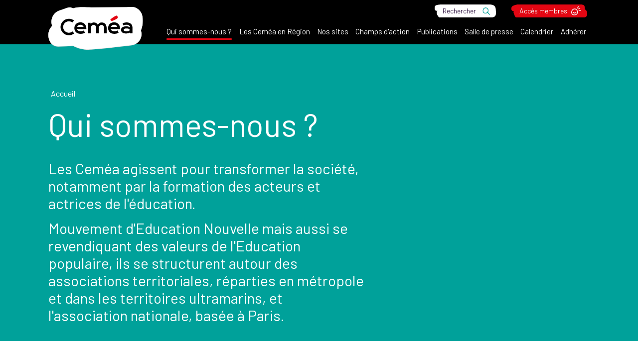

--- FILE ---
content_type: text/html
request_url: https://cemea.asso.fr/qui-sommes-nous?page=19
body_size: 255565
content:
<!doctype html>
<html lang="fr">
	<head>
		<meta charset="utf-8" />
		<meta name="viewport" content="width=device-width,initial-scale=1.0" />

		<!-- Favicon -->
		<link rel="icon" type="image/png" href="/favicon-96x96.png" sizes="96x96" />
		<link rel="icon" type="image/svg+xml" href="/favicon.svg" />
		<link rel="shortcut icon" href="/favicon.ico" />
		<link rel="apple-touch-icon" sizes="180x180" href="/apple-touch-icon.png" />
		<meta name="apple-mobile-web-app-title" content="Ceméa" />
		<link rel="manifest" href="/site.webmanifest" />

		<!-- Preconnect -->
		<link rel="preconnect" href="https://fonts.googleapis.com" />
		<link rel="preconnect" href="https://fonts.gstatic.com" crossorigin />
		<link rel="preconnect" href="https://cdn.jsdelivr.net" crossorigin />
		<link rel="preconnect" href="https://cdnjs.cloudflare.com" crossorigin />

		<!-- Font-awesome  -->
		<link
			rel="stylesheet"
			href="https://cdnjs.cloudflare.com/ajax/libs/font-awesome/6.2.0/css/all.min.css"
		/>

		<!-- Google Fonts -->
		<link
			href="https://fonts.googleapis.com/css2?family=Barlow:ital,wght@0,400;0,500;1,400;1,500&display=swap"
			rel="stylesheet"
		/>

		<!-- Jquery -->
		<script
			defer
			type="text/javascript"
			src="https://cdn.jsdelivr.net/npm/jquery@3.5.1/dist/jquery.min.js"
		></script>

		<!-- Slider -->
		<script
			defer
			type="text/javascript"
			src="https://cdn.jsdelivr.net/npm/slick-carousel@1.8.1/slick/slick.min.js"
		></script>
		<link
			rel="stylesheet"
			type="text/css"
			href="https://cdn.jsdelivr.net/npm/slick-carousel@1.8.1/slick/slick.css"
		/>

		<!-- Sticky -->
		<script
			defer
			src="https://cdn.jsdelivr.net/npm/sticky-sidebar@3.3.1/dist/jquery.sticky-sidebar.min.js"
		></script>

		<!-- Mapbox -->
		<script
			defer
			src="https://cdn.jsdelivr.net/npm/mapbox-gl@2.15.0/dist/mapbox-gl.min.js"
		></script>
		<script
			defer
			src="https://cdn.jsdelivr.net/npm/@mapbox/mapbox-gl-language@1.0.1/index.min.js"
		></script>
		<link
			href="https://cdn.jsdelivr.net/npm/mapbox-gl@2.15.0/dist/mapbox-gl.min.css"
			rel="stylesheet"
		/>

		<!-- Klaro
    <script defer type="text/javascript" src="/config.js"></script>
    <script
      defer
      type="text/javascript"
      src="https://cdn.jsdelivr.net/npm/klaro@latest/dist/klaro-no-css.min.js"
    ></script> -->

		<!-- Matomo Analytics -->
		<!-- <script
      type="opt-in"
      data-type="application/javascript"
      data-name="matomoAnalytics"
    > -->
		<script type="text/javascript">
			var _paq = (window._paq = window._paq || []);
			/* tracker methods like "setCustomDimension" should be called before "trackPageView" */
			_paq.push(['trackPageView']);
			_paq.push(['enableLinkTracking']);
			(function () {
				var u = '//stats.cemea.asso.fr/';
				_paq.push(['setTrackerUrl', u + 'matomo.php']);
				_paq.push(['setSiteId', '50']);
				var d = document,
					g = d.createElement('script'),
					s = d.getElementsByTagName('script')[0];
				g.async = true;
				g.src = u + 'matomo.js';
				s.parentNode.insertBefore(g, s);
			})();
		</script>

		<!-- Base -->
		<base href="/" />

		
		<link href="./_app/immutable/assets/0.2ebaf11f.css" rel="stylesheet">
		<link href="./_app/immutable/assets/yup.74069ef3.css" rel="stylesheet">
		<link href="./_app/immutable/assets/index.e6686c32.css" rel="stylesheet"><title>Les Ceméa, qu'est-ce que c'est ?</title><!-- HEAD_svelte-67cjr4_START --><meta name="description" content="Les Ceméa, association d'éducation populaire, organisme de formation dans le domaine de l'éducation, mouvement d'éducation nouvelle. Former acteurs et actrices de l'éducation pour transformer la société."><meta property="og:image" content="https://admin.cemea.asso.fr/assets/525eb39f-9978-40de-bf78-9552057af287?key=og"> <meta property="twitter:image" content="https://admin.cemea.asso.fr/assets/525eb39f-9978-40de-bf78-9552057af287?key=twitter"><!-- HEAD_svelte-67cjr4_END -->
	</head>
	<body data-sveltekit-preload-data="hover">
		<div id="aioa">          <nav class="menu svelte-1cttcdt"> <div class="wrapper svelte-1cttcdt" id="wrap"><div class="global svelte-1cttcdt"><div class="global-wrapper svelte-1cttcdt"><div class="control svelte-1cttcdt"><button class="burger svelte-1cttcdt"><span class="text svelte-1cttcdt">Menu</span></button></div> <div class="brand is-new svelte-1cttcdt"><a href="." class="logo svelte-1cttcdt"><img class="image svelte-1cttcdt" src="https://admin.cemea.asso.fr/assets/6926e172-104a-4057-b289-1e44f09fb704?fit=cover&amp;format=webp&amp;quality=75&amp;width=480" alt="CEMEA France" title="Logo CEMEA France"></a></div> <ul class="items svelte-1cttcdt">  <li class="item is-active svelte-1cttcdt"><a class="link svelte-1cttcdt" href="qui-sommes-nous"><span class="text svelte-1cttcdt">Qui sommes-nous ?</span></a> <span class="toggle svelte-1cttcdt"></span> <div class="sub-items-wrapper svelte-1cttcdt"><ul class="sub-items svelte-1cttcdt"><li class="sub-item svelte-1cttcdt"><a class="link svelte-1cttcdt" href="qui-sommes-nous/une-structure-associative"><span class="text svelte-1cttcdt">Une structure associative</span></a> </li><li class="sub-item svelte-1cttcdt"><a class="link svelte-1cttcdt" href="qui-sommes-nous/le-mouvement"><span class="text svelte-1cttcdt">Le mouvement</span></a> </li><li class="sub-item svelte-1cttcdt"><a class="link svelte-1cttcdt" href="qui-sommes-nous/nos-partenaires"><span class="text svelte-1cttcdt">Partenariat</span></a> </li><li class="sub-item svelte-1cttcdt"><a class="link svelte-1cttcdt" href="qui-sommes-nous/les-cemea-en-region"><span class="text svelte-1cttcdt">Les Ceméa en Région</span></a> </li><li class="sub-item svelte-1cttcdt"><a class="link svelte-1cttcdt" href="qui-sommes-nous/textes-de-references"><span class="text svelte-1cttcdt">Textes de référence</span></a> </li><li class="sub-item svelte-1cttcdt"><a class="link svelte-1cttcdt" href="qui-sommes-nous/projet-associatif"><span class="text svelte-1cttcdt">Projet associatif</span></a> </li><li class="sub-item svelte-1cttcdt"><a class="link svelte-1cttcdt" href="qui-sommes-nous/les-grands-et-grandes-pedagogues"><span class="text svelte-1cttcdt">Les grand.es pédagogues</span></a> </li><li class="sub-item svelte-1cttcdt"><a class="link svelte-1cttcdt" href="qui-sommes-nous/histoire-des-cemea"><span class="text svelte-1cttcdt">Histoire</span></a> </li><li class="sub-item svelte-1cttcdt"><a class="link svelte-1cttcdt" href="qui-sommes-nous/rapports-d-activite"><span class="text svelte-1cttcdt">Rapports d'Activité</span></a> </li></ul> </div> </li>  <li class="item svelte-1cttcdt"><a class="link svelte-1cttcdt" href="qui-sommes-nous/les-cemea-en-region"><span class="text svelte-1cttcdt">Les Ceméa en Région</span></a>  </li>  <li class="item svelte-1cttcdt"><a class="link svelte-1cttcdt" href="les-sites-des-cemea"><span class="text svelte-1cttcdt">Nos sites</span></a>  </li>  <li class="item svelte-1cttcdt"><a class="link svelte-1cttcdt" href="les-champs-d-action"><span class="text svelte-1cttcdt">Champs d'action</span></a> <span class="toggle svelte-1cttcdt"></span> <div class="sub-items-wrapper svelte-1cttcdt"><ul class="sub-items svelte-1cttcdt"><li class="sub-item svelte-1cttcdt"><a class="link svelte-1cttcdt" href="les-champs-d-action/l-animation-profesionnelle"><span class="text svelte-1cttcdt">Animation Professionnelle</span></a> </li><li class="sub-item svelte-1cttcdt"><a class="link svelte-1cttcdt" href="les-champs-d-action/animation-volontaire-bafa-et-bafd"><span class="text svelte-1cttcdt">BAFA et BAFD</span></a> </li><li class="sub-item svelte-1cttcdt"><a class="link svelte-1cttcdt" href="les-champs-d-action/l-action-internationale-des-cemea-france"><span class="text svelte-1cttcdt">Europe international</span></a> </li><li class="sub-item svelte-1cttcdt"><a class="link svelte-1cttcdt" href="les-champs-d-action/culture-et-pratiques-artistiques"><span class="text svelte-1cttcdt">Culture et pratiques artistiques</span></a> </li><li class="sub-item svelte-1cttcdt"><a class="link svelte-1cttcdt" href="les-champs-d-action/l-ecole"><span class="text svelte-1cttcdt">École</span></a> </li><li class="sub-item svelte-1cttcdt"><a class="link svelte-1cttcdt" href="les-champs-d-action/questions-societales"><span class="text svelte-1cttcdt">Questions sociétales</span></a> </li><li class="sub-item svelte-1cttcdt"><a class="link svelte-1cttcdt" href="les-champs-d-action/medias-et-numerique-libre"><span class="text svelte-1cttcdt">Médias et Numérique libre</span></a> </li><li class="sub-item svelte-1cttcdt"><a class="link svelte-1cttcdt" href="les-champs-d-action/transition-ecologique"><span class="text svelte-1cttcdt">Transition écologique</span></a> </li><li class="sub-item svelte-1cttcdt"><a class="link svelte-1cttcdt" href="les-champs-d-action/sante-psychiatrie-et-interventions-sociales"><span class="text svelte-1cttcdt">Santé, psychiatrie et interventions sociales</span></a> </li><li class="sub-item svelte-1cttcdt"><a class="link svelte-1cttcdt" href="les-champs-d-action/terrain-d-aventures"><span class="text svelte-1cttcdt">Terrain d'aventures</span></a> </li></ul> </div> </li>  <li class="item svelte-1cttcdt"><a class="link svelte-1cttcdt" href="des-publications"><span class="text svelte-1cttcdt">Publications</span></a> <span class="toggle svelte-1cttcdt"></span> <div class="sub-items-wrapper svelte-1cttcdt"><ul class="sub-items svelte-1cttcdt"><li class="sub-item svelte-1cttcdt"><a class="link svelte-1cttcdt" href="des-publications/vers-l-education-nouvelle"><span class="text svelte-1cttcdt">Vers l'Éducation Nouvelle</span></a> </li><li class="sub-item svelte-1cttcdt"><a class="link svelte-1cttcdt" href="des-publications/vie-sociale-et-traitements"><span class="text svelte-1cttcdt">Vie Sociale et Traitements</span></a> </li><li class="sub-item svelte-1cttcdt"><a class="link svelte-1cttcdt" href="des-publications/yakamedia"><span class="text svelte-1cttcdt">Yakamedia</span></a> </li></ul> </div> </li>  <li class="item svelte-1cttcdt"><a class="link svelte-1cttcdt" href="salle-de-presse"><span class="text svelte-1cttcdt">Salle de presse</span></a> <span class="toggle svelte-1cttcdt"></span> <div class="sub-items-wrapper svelte-1cttcdt"><ul class="sub-items svelte-1cttcdt"><li class="sub-item svelte-1cttcdt"><a class="link svelte-1cttcdt" href="salle-de-presse/les-cemea-expriment-leurs-idees-et-positionnements"><span class="text svelte-1cttcdt">Les Ceméa s'expriment</span></a> </li><li class="sub-item svelte-1cttcdt"><a class="link svelte-1cttcdt" href="salle-de-presse/la-presse-parle-des-cemea"><span class="text svelte-1cttcdt">La presse parle des Ceméa</span></a> </li></ul> </div> </li>  <li class="item svelte-1cttcdt"><a class="link svelte-1cttcdt" href="les-champs-d-action/culture-et-pratiques-artistiques/test-calendriers-evenements"><span class="text svelte-1cttcdt">Calendrier</span></a>  </li>  <li class="item svelte-1cttcdt"><a class="link svelte-1cttcdt" href="adherer"><span class="text svelte-1cttcdt">Adhérer</span></a>  </li></ul></div></div> <div class="complements svelte-1cttcdt"><div class="complements-wrapper svelte-1cttcdt"><div class="components svelte-1cttcdt"><div class="search svelte-1cttcdt"><a class="link underline for-search svelte-1cttcdt" href="/recherche"><span class="underline-start is-2"></span><span class="underline-middle svelte-1cttcdt" data-svelte-h="svelte-1y9oa0o"><span class="text svelte-1cttcdt">Rechercher</span></span><span class="underline-end is-7"></span></a></div> <div class="member svelte-1cttcdt"><a class="link underline for-member svelte-1cttcdt" href="acces-membre" rel="" target="_self"><span class="underline-start is-4"></span><span class="underline-middle svelte-1cttcdt"><span class="text svelte-1cttcdt">Accès membres</span></span><span class="underline-end is-6"></span></a></div></div></div></div></div> </nav> <main>     <article class="page svelte-8pkssd"> <section class="hero as-page svelte-l92fyt"><div class="container svelte-l92fyt"><nav class="breadcrumb"><ul class="items"><li class="item as-root"><a class="link" href="/"><span class="text" data-svelte-h="svelte-fc9m9q">Accueil</span></a></li> </ul> </nav> <div class="content svelte-l92fyt"><h1 class="title svelte-l92fyt"><!-- HTML_TAG_START -->Qui sommes-nous ?<!-- HTML_TAG_END --></h1>  <div class="description svelte-l92fyt"><!-- HTML_TAG_START --><p>Les Cem&eacute;a agissent pour transformer la soci&eacute;t&eacute;, notamment par la formation des acteurs et actrices de l'&eacute;ducation.</p>
<p>Mouvement d'Education Nouvelle mais aussi se revendiquant des valeurs de l'Education populaire, ils se structurent autour des associations territoriales, r&eacute;parties en m&eacute;tropole et dans les territoires ultramarins, et l'association nationale, bas&eacute;e &agrave; Paris.</p><!-- HTML_TAG_END --></div> </div> <div class="image svelte-l92fyt">  <div class="viewbox for-shape-5 svelte-1laa2dc"><div class="image-container svelte-1laa2dc" style="clip-path: url(#shape-shape-37073);"><img class="image svelte-1laa2dc" src="https://admin.cemea.asso.fr/assets/525eb39f-9978-40de-bf78-9552057af287?fit=cover&amp;format=webp&amp;quality=75&amp;width=800" style="height: 74.73029045643153%; top: 35%; left: 0%; transform: translate(-0%, -35%);"></div> <svg width="0" height="0" preserveAspectRatio="xMidYMid" class="svelte-1laa2dc"><clipPath id="shape-shape-37073" clipPathUnits="objectBoundingBox"><path d="M.99.37s-.06-.08-.11-.08c-.14,0-.29,0-.43.01-.06,0-.13,0-.19.01-.02,0-.05-.01-.07,0-.03,0-.05.02-.08.03-.07.02-.1.09-.07.16,0,0,0,0,0,0-.06.07-.02.2.08.19.05,0,.1,0,.16-.01.06.03.13.04.19.03.14-.01.28-.03.42-.05.06,0,.11-.05.11-.11,0-.01,0-.03,0-.04.02-.05.02-.1.01-.15" fill="none" stroke-width="0"></path></clipPath></svg> </div></div></div> </section>  <section class="entry-container"><div class="entry-wrapper"><section class="heading svelte-jx9gis"><div class="container svelte-jx9gis"><div class="content"><h2 class="title svelte-jx9gis"><!-- HTML_TAG_START -->Les Ceméa, qu'est-ce que c'est?<!-- HTML_TAG_END --></h2></div></div> </section> <section class="wysiwyg is-default svelte-badocz"><div class="container svelte-badocz"><div class="content"><div class="description svelte-badocz"><!-- HTML_TAG_START --><p>Les Cem&eacute;a (Centres d&rsquo;Entra&icirc;nement aux M&eacute;thodes d&rsquo;Education Active) sont une <strong>association</strong> <strong>d'&eacute;ducation populaire</strong>, compl&eacute;mentaire de l'enseignement public, reconnue d'utilit&eacute; publique depuis 1966 et <strong>un <a title="D&eacute;couvrir les formations" href="https://cemea-formation.com/" target="_blank" rel="noopener">organisme de formation</a></strong> dans le domaine de l'&eacute;ducation.</p>
<p><a href="https://cemea.asso.fr/qui-sommes-nous/le-mouvement" target="_blank" rel="noopener"><strong>Mouvement</strong> </a>de militants et de militantes engag&eacute;es dans l<strong>&rsquo;&Eacute;ducation Nouvelle,</strong> ils pratiquent des m&eacute;thodes d&rsquo;&eacute;ducation active.</p>
<p>Les Cem&eacute;a sont engag&eacute;s au sein de plusieurs collectifs au service de <strong><a title="D&eacute;couvrir les partenaires" href="https://cemea.asso.fr/qui-sommes-nous/nos-partenaires" target="_blank" rel="noopener">partenariats</a></strong> qui peuvent &ecirc;tre d'ordre politique, &eacute;ducatif ou financier.</p>
<p>Ils sont pr&eacute;sents dans toutes les <a title="Les Cem&eacute;a en r&eacute;gion" href="https://cemea.asso.fr/qui-sommes-nous/les-cemea-en-region" target="_blank" rel="noopener"><strong>r&eacute;gions</strong> </a>dans l'hexagone et dans les d&eacute;partements et collectivit&eacute;s des 3 oc&eacute;ans sans exception.</p><!-- HTML_TAG_END --></div> </div></div></section> <section class="heading svelte-jx9gis"><div class="container svelte-jx9gis"><div class="content"><h2 class="title svelte-jx9gis"><!-- HTML_TAG_START -->Dans quels courants pédagogiques les Ceméa s'inscrivent ?<!-- HTML_TAG_END --></h2></div></div> </section> <section class="push with-background is-half svelte-uqyn33"><div class="container svelte-uqyn33"><div class="content svelte-uqyn33"><div class="shape svelte-uqyn33"><div class="svg svelte-uqyn33"><svg xmlns="http://www.w3.org/2000/svg" viewBox="0 0 139.41 60.43" class="svelte-uqyn33"><path d="M138.46,11.62C136.84,5.07,129.99-.2,123.21,0c-20.08,.61-40.15,1.22-60.22,1.83-8.49,.26-18.64-.69-27.13,1.92-3.01-1.18-6.32-1.46-9.46-.33-3.66,1.32-7.32,2.63-10.98,3.95C5.96,10.79,1.67,20.53,5.39,29c-.39,.39-.8,.75-1.18,1.15-8.87,9.33-3.07,27.94,11.18,27,7.22-.48,14.44-.96,21.67-1.44,8.17,3.85,17.89,5.29,26.75,4.52,19.51-1.7,38.99-4.74,58.43-7.13,8.47-1.04,15.81-6.52,15.81-15.81,0-1.75-.41-3.57-1.09-5.33,2.6-6.35,3.18-13.57,1.5-20.34" fill="none" class="svelte-uqyn33"></path></svg></div></div> <div class="description svelte-uqyn33"><!-- HTML_TAG_START --><p>Faire partager les id&eacute;es de l'&Eacute;ducation Nouvelle et de l'&Eacute;ducation Populaire au plus grand nombre</p><!-- HTML_TAG_END --></div> </div></div> </section> <section class="wysiwyg is-half svelte-badocz"><div class="container svelte-badocz"><div class="content"><div class="description svelte-badocz"><!-- HTML_TAG_START --><p>Les r&eacute;f&eacute;rences th&eacute;oriques des Cem&eacute;a prennent leur source chez de nombreux<a href="https://dev.cemea.asso.fr/qui-sommes-nous/les-grands-et-grandes-pedagogues" target="_blank" rel="noopener"> <strong>p&eacute;dagogues</strong> de l'&Eacute;ducation nouvelle</a><strong>.</strong> Les id&eacute;es et valeurs port&eacute;es par les Cem&eacute;a sont expos&eacute;es dans des <a title="d&eacute;couvrir ces textes" href="https://cemea.asso.fr/qui-sommes-nous/textes-de-references" target="_blank" rel="noopener"><strong>textes de r&eacute;f&eacute;rences</strong></a>, et se concr&eacute;tisent dans le <strong><a href="https://cemea.asso.fr/qui-sommes-nous/projet-associatif" target="_blank" rel="noopener">projet associatif</a></strong> renouvel&eacute; tous les 5 ans.</p><!-- HTML_TAG_END --></div> </div></div></section>   <section class="navigation is-vertical svelte-o1sa7t"><div class="container svelte-o1sa7t"> <div class="content svelte-o1sa7t"><nav class="links navigation-541 svelte-o1sa7t"><ul class="items svelte-o1sa7t"><li class="item svelte-o1sa7t"><a class="link underline for-navigation svelte-o1sa7t" href="qui-sommes-nous/une-structure-associative"><span class="underline-start is-1 svelte-o1sa7t"></span><span class="underline-middle"><span class="text svelte-o1sa7t">Une structure associative</span></span><span class="underline-end is-1 svelte-o1sa7t"></span></a> </li><li class="item svelte-o1sa7t"><a class="link underline for-navigation svelte-o1sa7t" href="qui-sommes-nous/le-mouvement"><span class="underline-start is-2 svelte-o1sa7t"></span><span class="underline-middle"><span class="text svelte-o1sa7t">Le mouvement</span></span><span class="underline-end is-2 svelte-o1sa7t"></span></a> </li><li class="item svelte-o1sa7t"><a class="link underline for-navigation svelte-o1sa7t" href="qui-sommes-nous/nos-partenaires"><span class="underline-start is-3 svelte-o1sa7t"></span><span class="underline-middle"><span class="text svelte-o1sa7t">Partenariat</span></span><span class="underline-end is-3 svelte-o1sa7t"></span></a> </li><li class="item svelte-o1sa7t"><a class="link underline for-navigation svelte-o1sa7t" href="adherer"><span class="underline-start is-4 svelte-o1sa7t"></span><span class="underline-middle"><span class="text svelte-o1sa7t">Adhérer</span></span><span class="underline-end is-4 svelte-o1sa7t"></span></a> </li><li class="item svelte-o1sa7t"><a class="link underline for-navigation svelte-o1sa7t" href="qui-sommes-nous/les-cemea-en-region"><span class="underline-start is-5 svelte-o1sa7t"></span><span class="underline-middle"><span class="text svelte-o1sa7t">Les Ceméa en Région</span></span><span class="underline-end is-5 svelte-o1sa7t"></span></a> </li><li class="item svelte-o1sa7t"><a class="link underline for-navigation svelte-o1sa7t" href="qui-sommes-nous/textes-de-references"><span class="underline-start is-6 svelte-o1sa7t"></span><span class="underline-middle"><span class="text svelte-o1sa7t">Textes de référence</span></span><span class="underline-end is-6 svelte-o1sa7t"></span></a> </li><li class="item svelte-o1sa7t"><a class="link underline for-navigation svelte-o1sa7t" href="qui-sommes-nous/les-grands-et-grandes-pedagogues"><span class="underline-start is-7 svelte-o1sa7t"></span><span class="underline-middle"><span class="text svelte-o1sa7t">Les grand.es pédagogues</span></span><span class="underline-end is-7 svelte-o1sa7t"></span></a> </li><li class="item svelte-o1sa7t"><a class="link underline for-navigation svelte-o1sa7t" href="qui-sommes-nous/projet-associatif"><span class="underline-start is-8 svelte-o1sa7t"></span><span class="underline-middle"><span class="text svelte-o1sa7t">Projet associatif</span></span><span class="underline-end is-8 svelte-o1sa7t"></span></a> </li></ul></nav></div></div> </section></div></section>   <footer class="footer-container  svelte-1qd0f4e"><div class="container svelte-1qd0f4e"><div class="content svelte-1qd0f4e"> <div class="sharing svelte-1qd0f4e"><div class="share svelte-1qd0f4e"><span class="text svelte-1qd0f4e">Je partage cette page :</span></div> <div class="networks"><a title="Partager sur Facebook" class="network svelte-1qd0f4e" href="https://www.facebook.com/sharer/sharer.php?u=https://cemea.asso.fr/qui-sommes-nous" target="_blank"><svg class="svg-icon" xmlns="http://www.w3.org/2000/svg" width="28" height="28" viewBox="0 0 28 28"><path d="M25,2.25H3a3,3,0,0,0-3,3v22a3,3,0,0,0,3,3h8.578V20.731H7.641V16.25h3.938V12.835c0-3.884,2.313-6.03,5.854-6.03a23.854,23.854,0,0,1,3.47.3V10.92H18.948a2.24,2.24,0,0,0-2.526,2.421V16.25h4.3l-.687,4.481H16.422V30.25H25a3,3,0,0,0,3-3v-22a3,3,0,0,0-3-3Z" transform="translate(0 -2.25)"></path></svg> <span class="text svelte-1qd0f4e" data-svelte-h="svelte-1gr9fto">Facebook</span></a> <a title="Partager sur LinkedIn" class="network svelte-1qd0f4e" href="https://www.linkedin.com/shareArticle?url=https://cemea.asso.fr/qui-sommes-nous" target="_blank"><svg class="svg-icon" xmlns="http://www.w3.org/2000/svg" width="28" height="28" viewBox="0 0 28 28"><path d="M26,2.25H1.994A2.009,2.009,0,0,0,0,4.269V28.231A2.009,2.009,0,0,0,1.994,30.25H26a2.014,2.014,0,0,0,2-2.019V4.269A2.014,2.014,0,0,0,26,2.25Zm-17.538,24H4.313V12.888H8.469V26.25ZM6.387,11.063A2.406,2.406,0,1,1,8.794,8.656a2.407,2.407,0,0,1-2.406,2.406ZM24.019,26.25h-4.15v-6.5c0-1.55-.031-3.544-2.156-3.544-2.163,0-2.494,1.688-2.494,3.431V26.25h-4.15V12.888H15.05v1.825h.056a4.371,4.371,0,0,1,3.931-2.156c4.2,0,4.981,2.769,4.981,6.369Z" transform="translate(0 -2.25)"></path></svg> <span class="text svelte-1qd0f4e" data-svelte-h="svelte-o9kc26">LinkedIn</span></a>  <a title="Partager par email" class="network svelte-1qd0f4e" href="mailto:?subject=Qui sommes-nous ?&amp;body=Je pense que cet article CEMEA pourrait t'intéresser : https://cemea.asso.fr/qui-sommes-nous" target="_blank"><svg class="svg-icon" xmlns="http://www.w3.org/2000/svg" width="28" height="28" viewBox="0 0 28 28"><path d="M25,2.25H3a3,3,0,0,0-3,3v22a3,3,0,0,0,3,3H25a3,3,0,0,0,3-3v-22A3,3,0,0,0,25,2.25ZM11.132,16.632C5.464,12.518,5.522,12.508,4,11.323V9.75a1.5,1.5,0,0,1,1.5-1.5h17A1.5,1.5,0,0,1,24,9.75v1.573c-1.523,1.186-1.465,1.2-7.132,5.309-.656.478-1.962,1.632-2.868,1.618C13.094,18.264,11.79,17.111,11.132,16.632ZM24,13.861V22.75a1.5,1.5,0,0,1-1.5,1.5H5.5A1.5,1.5,0,0,1,4,22.75V13.861c.872.675,2.083,1.577,5.956,4.388.885.646,2.373,2.009,4.043,2,1.68.008,3.19-1.378,4.045-2,3.872-2.81,5.083-3.713,5.955-4.387Z" transform="translate(0 -2.25)"></path></svg> <span class="text svelte-1qd0f4e" data-svelte-h="svelte-15rc6ug">Email</span></a></div></div></div></div> </footer> <section class="articles-container svelte-8pkssd" id="articles"><div class="articles-wrapper svelte-8pkssd"><h2 class="title svelte-8pkssd"><span class="prefix svelte-8pkssd">Les derniers articles</span> <br> </h2> <div class="articles-list svelte-8pkssd"> <a class="article-item svelte-8pkssd" href="qui-sommes-nous/nos-partenaires/le-pajep-un-dispositif-national"><div class="content svelte-8pkssd"><div class="background svelte-8pkssd"><img class="image svelte-8pkssd" src="https://admin.cemea.asso.fr/assets/a2ec1946-eb92-4f96-85ca-922df92def64?fit=cover&amp;format=webp&amp;quality=75&amp;width=640" alt="Le Pajep, un dispositif national"></div> <div class="details svelte-8pkssd"><div class="parent svelte-8pkssd">Partenariat </div> <h3 class="title svelte-8pkssd">Le Pajep, un dispositif national</h3> <div class="description svelte-8pkssd">Le Pôle de conservation des archives des associations de jeunesse et d'éducation populaire (PAJEP) est un cadre d'action dont la mission est de sauvegarder, classer et valoriser les archives privées du secteur de la jeunesse et de l'éducation populaire.</div> </div></div> </a> <a class="article-item svelte-8pkssd" href="qui-sommes-nous/nos-partenaires/l-occe-office-central-de-la-cooperation-a-l-ecole"><div class="content svelte-8pkssd"><div class="background svelte-8pkssd"><img class="image svelte-8pkssd" src="https://admin.cemea.asso.fr/assets/76ed2075-8e8b-4f8b-bb7c-a0250b114003?fit=cover&amp;format=webp&amp;quality=75&amp;width=640" alt="L'OCCE (Office Central de la Coopération à l'École)"></div> <div class="details svelte-8pkssd"><div class="parent svelte-8pkssd">Partenariat </div> <h3 class="title svelte-8pkssd">L'OCCE (Office Central de la Coopération à l'École)</h3> <div class="description svelte-8pkssd">L'Office Central de la Coopération à l'École  (OCCE)est convaincu de la nécessité d'enseigner dès l'école les principes et les vertus de la coopération.</div> </div></div> </a> <a class="article-item svelte-8pkssd" href="qui-sommes-nous/nos-partenaires/la-pjj-protection-judiciaire-de-la-jeunesse"><div class="content svelte-8pkssd"><div class="background svelte-8pkssd"><img class="image svelte-8pkssd" src="https://admin.cemea.asso.fr/assets/ab768fc6-ef87-463c-b5a2-001855e00bdf?fit=cover&amp;format=webp&amp;quality=75&amp;width=640" alt="La PJJ (Protection Judiciaire de la Jeunesse)"></div> <div class="details svelte-8pkssd"><div class="parent svelte-8pkssd">Partenariat </div> <h3 class="title svelte-8pkssd">La PJJ (Protection Judiciaire de la Jeunesse)</h3> <div class="description svelte-8pkssd">La direction de la Protection judiciaire de la jeunesse (DPJJ),  est l'une des directions du Ministère de la justice. Elle est chargée de l'ensemble des questions relatives à la justice des mineur·es, notamment de l'accompagnement de l'enfance délinquante.</div> </div></div> </a> <a class="article-item svelte-8pkssd" href="qui-sommes-nous/nos-partenaires/association-leo-lagrange"><div class="content svelte-8pkssd"><div class="background svelte-8pkssd"><img class="image svelte-8pkssd" src="https://admin.cemea.asso.fr/assets/3f20a241-2145-443f-8ca7-e484222b9c71?fit=cover&amp;format=webp&amp;quality=75&amp;width=640" alt="Association Léo Lagrange"></div> <div class="details svelte-8pkssd"><div class="parent svelte-8pkssd">Partenariat </div> <h3 class="title svelte-8pkssd">Association Léo Lagrange</h3> <div class="description svelte-8pkssd">Association d’éducation populaire reconnue d’utilité publique la Fédération Léo Lagrange est l’héritière de la philosophie optimiste de Léo Lagrange (sous-secrétaire d’État aux sports et à l’organisation des loisirs en 1936).</div> </div></div> </a> <a class="article-item svelte-8pkssd" href="qui-sommes-nous/nos-partenaires/solidarite-laique-agir-ensemble-dans-plus-de-25-pays"><div class="content svelte-8pkssd"><div class="background svelte-8pkssd"><img class="image svelte-8pkssd" src="https://admin.cemea.asso.fr/assets/57d38334-09f4-47b3-9751-650011ce051b?fit=cover&amp;format=webp&amp;quality=75&amp;width=640" alt="Solidarité laïque : agir ensemble dans plus de 25 pays"></div> <div class="details svelte-8pkssd"><div class="parent svelte-8pkssd">Partenariat </div> <h3 class="title svelte-8pkssd">Solidarité laïque : agir ensemble dans plus de 25 pays</h3> <div class="description svelte-8pkssd">Solidarité laïque est un collectif de  48 organisations liées à l’école publique, à l’éducation populaire et à l’économie sociale et solidaire, collectif reconnu d’utilité publique et bénéficiant du label « Don en confiance ».</div> </div></div> </a> <a class="article-item svelte-8pkssd" href="qui-sommes-nous/nos-partenaires/solidar"><div class="content svelte-8pkssd"><div class="background svelte-8pkssd"><img class="image svelte-8pkssd" src="https://admin.cemea.asso.fr/assets/88e0ea14-f240-4ae2-878a-8b0cc97f215c?fit=cover&amp;format=webp&amp;quality=75&amp;width=640" alt="Solidar"></div> <div class="details svelte-8pkssd"><div class="parent svelte-8pkssd">Partenariat </div> <h3 class="title svelte-8pkssd">Solidar</h3> <div class="description svelte-8pkssd">Solidar , réseau européen de 60 ONG de la société civile dont la vision est celle d’un monde où chaque personne  peut vivre dans la dignité.</div> </div></div> </a></div> <div class="articles-paginate svelte-8pkssd"><a href="https://cemea.asso.fr/qui-sommes-nous?page=18#articles" class="control as-prev svelte-8pkssd"><span class="text svelte-8pkssd" data-svelte-h="svelte-w4538o">Précédent</span><span class="svg svelte-8pkssd" data-svelte-h="svelte-p8i1wu"><svg id="a" xmlns="http://www.w3.org/2000/svg" viewBox="0 0 15.58 26.74"><g id="b"><path id="c" d="M14.53,24.01c-1.05-2.56-3.67-4.37-5.67-5.92-1.16-.89-2.34-1.75-3.5-2.64-.92-.64-1.76-1.37-2.52-2.19-1.5-1.68-3.85,.9-2.35,2.58,1.89,1.86,3.96,3.53,6.17,5,1.07,.79,2.1,1.64,3.07,2.54,.46,.43,.9,.9,1.3,1.39,.08,.11,.17,.21,.25,.32-.14-.2-.03-.04,.04,.08,.13,.22,.24,.45,.34,.69,.39,.79,1.34,1.12,2.13,.73,.05-.02,.1-.05,.14-.08,.79-.57,1.04-1.63,.6-2.49" fill="#402650"></path><path id="d" d="M2.1,16.3c2.72-.94,5.09-3.18,7.14-5.27,2.46-2.42,4.53-5.21,6.13-8.28,1.01-2.07-1.85-3.91-2.87-1.84-1.42,2.72-3.25,5.21-5.44,7.37-.98,1.04-2.04,2-3.16,2.88-.49,.38-1.01,.74-1.54,1.06-.23,.14-.47,.27-.71,.39-.19,.1,.23-.08-.07,.03-.12,.05-.25,.1-.37,.14-2.03,.7-1.16,4.22,.88,3.52" fill="#402650"></path></g></svg></span></a> <a href="https://cemea.asso.fr/qui-sommes-nous?page=1#articles" class="control as-number  svelte-8pkssd">1</a><a href="https://cemea.asso.fr/qui-sommes-nous?page=2#articles" class="control as-number  svelte-8pkssd">2</a><a href="https://cemea.asso.fr/qui-sommes-nous?page=3#articles" class="control as-number  svelte-8pkssd">3</a><a href="https://cemea.asso.fr/qui-sommes-nous?page=4#articles" class="control as-number  svelte-8pkssd">4</a><a href="https://cemea.asso.fr/qui-sommes-nous?page=5#articles" class="control as-number  svelte-8pkssd">5</a><a href="https://cemea.asso.fr/qui-sommes-nous?page=6#articles" class="control as-number  svelte-8pkssd">6</a><a href="https://cemea.asso.fr/qui-sommes-nous?page=7#articles" class="control as-number  svelte-8pkssd">7</a><a href="https://cemea.asso.fr/qui-sommes-nous?page=8#articles" class="control as-number  svelte-8pkssd">8</a><a href="https://cemea.asso.fr/qui-sommes-nous?page=9#articles" class="control as-number  svelte-8pkssd">9</a><a href="https://cemea.asso.fr/qui-sommes-nous?page=10#articles" class="control as-number  svelte-8pkssd">10</a><a href="https://cemea.asso.fr/qui-sommes-nous?page=11#articles" class="control as-number  svelte-8pkssd">11</a><a href="https://cemea.asso.fr/qui-sommes-nous?page=12#articles" class="control as-number  svelte-8pkssd">12</a><a href="https://cemea.asso.fr/qui-sommes-nous?page=13#articles" class="control as-number  svelte-8pkssd">13</a><a href="https://cemea.asso.fr/qui-sommes-nous?page=14#articles" class="control as-number  svelte-8pkssd">14</a><a href="https://cemea.asso.fr/qui-sommes-nous?page=15#articles" class="control as-number  svelte-8pkssd">15</a><a href="https://cemea.asso.fr/qui-sommes-nous?page=16#articles" class="control as-number  svelte-8pkssd">16</a><a href="https://cemea.asso.fr/qui-sommes-nous?page=17#articles" class="control as-number  svelte-8pkssd">17</a><a href="https://cemea.asso.fr/qui-sommes-nous?page=18#articles" class="control as-number  svelte-8pkssd">18</a><a href="https://cemea.asso.fr/qui-sommes-nous?page=19#articles" class="control as-number  is-active svelte-8pkssd">19</a><a href="https://cemea.asso.fr/qui-sommes-nous?page=20#articles" class="control as-number  svelte-8pkssd">20</a><a href="https://cemea.asso.fr/qui-sommes-nous?page=21#articles" class="control as-number  svelte-8pkssd">21</a><a href="https://cemea.asso.fr/qui-sommes-nous?page=22#articles" class="control as-number  svelte-8pkssd">22</a><a href="https://cemea.asso.fr/qui-sommes-nous?page=23#articles" class="control as-number  svelte-8pkssd">23</a><a href="https://cemea.asso.fr/qui-sommes-nous?page=24#articles" class="control as-number  svelte-8pkssd">24</a><a href="https://cemea.asso.fr/qui-sommes-nous?page=25#articles" class="control as-number  svelte-8pkssd">25</a><a href="https://cemea.asso.fr/qui-sommes-nous?page=26#articles" class="control as-number  svelte-8pkssd">26</a><a href="https://cemea.asso.fr/qui-sommes-nous?page=27#articles" class="control as-number  svelte-8pkssd">27</a><a href="https://cemea.asso.fr/qui-sommes-nous?page=28#articles" class="control as-number  svelte-8pkssd">28</a><a href="https://cemea.asso.fr/qui-sommes-nous?page=29#articles" class="control as-number  svelte-8pkssd">29</a><a href="https://cemea.asso.fr/qui-sommes-nous?page=30#articles" class="control as-number  svelte-8pkssd">30</a><a href="https://cemea.asso.fr/qui-sommes-nous?page=31#articles" class="control as-number  svelte-8pkssd">31</a> <a href="https://cemea.asso.fr/qui-sommes-nous?page=20#articles" class="control as-next svelte-8pkssd"><span class="text svelte-8pkssd" data-svelte-h="svelte-1wvv9c">Suivant</span><span class="svg svelte-8pkssd" data-svelte-h="svelte-nk2n6l"><svg id="a" xmlns="http://www.w3.org/2000/svg" viewBox="0 0 15.58 26.74"><g id="b"><path id="c" d="M1.05,2.73c1.05,2.56,3.67,4.37,5.67,5.92,1.16,.89,2.34,1.75,3.5,2.64,.92,.64,1.76,1.37,2.52,2.19,1.5,1.68,3.85-.9,2.35-2.58-1.89-1.86-3.96-3.53-6.17-5-1.07-.79-2.1-1.64-3.07-2.54-.46-.43-.9-.9-1.3-1.39-.08-.11-.17-.21-.25-.32,.14,.2,.03,.04-.04-.08-.13-.22-.24-.45-.34-.69C3.54,.1,2.58-.22,1.79,.16c-.05,.02-.1,.05-.14,.08C.87,.81,.61,1.87,1.05,2.73" fill="#402650"></path><path id="d" d="M13.48,10.44c-2.72,.94-5.09,3.18-7.14,5.27C3.88,18.13,1.81,20.93,.21,23.99c-1.01,2.07,1.85,3.91,2.87,1.84,1.42-2.72,3.25-5.21,5.44-7.37,.98-1.04,2.04-2,3.16-2.88,.49-.38,1.01-.74,1.54-1.06,.23-.14,.47-.27,.71-.39,.19-.1-.23,.08,.07-.03,.12-.05,.25-.1,.37-.14,2.03-.7,1.16-4.22-.88-3.52" fill="#402650"></path></g></svg></span></a></div></div></section> </article></main>         <footer class="footer svelte-p0pwfy"> <div class="focus-container svelte-w12oez"><div class="focus-wrapper svelte-w12oez"><h2 class="title svelte-w12oez"><span class="text svelte-w12oez"><!-- HTML_TAG_START -->Ressources pédagogiques<!-- HTML_TAG_END --></span></h2> <div class="focus-items svelte-w12oez"><a href="https://yakamedia.cemea.asso.fr/univers/dossiers/eduquer-au-dehors/ven-594-eduquer-au-dehors" rel="external" target="_blank" class="focus-item as-red-bossanova as-default svelte-w12oez"><div class="content svelte-w12oez">  <div class="cover svelte-w12oez"><img class="image svelte-w12oez" src="https://admin.cemea.asso.fr/assets/e5170483-3ff9-4e71-abbb-f59679e021b4?fit=cover&amp;format=webp&amp;quality=75&amp;width=300" alt="La revue Vers l'Éducation Nouvelle" title="Revue trimestrielle d’expression pédagogique et politique, VEN s'intéresse à tous les sujets d'éducation qui traversent la société et font le quotidien des acteurs et actrices intervenant dans divers champs et auprès de tous les publics. "> </div> <div class="details svelte-w12oez"> <div class="icon as-book svelte-w12oez" data-svelte-h="svelte-7u8iat"><svg xmlns="http://www.w3.org/2000/svg" xmlns:xlink="http://www.w3.org/1999/xlink" width="51.878" height="51.948" viewBox="0 0 51.878 51.948" class="svelte-w12oez"><defs class="svelte-w12oez"><clipPath id="a" class="svelte-w12oez"><rect width="51.878" height="51.948" class="svelte-w12oez"></rect></clipPath></defs><g clip-path="url(#a)" class="svelte-w12oez"><path d="M3.059,25.845c4.171.09,8.461-1.4,12.608-.62a6.742,6.742,0,0,1,4.03,2.029c1.155,1.375,1.479,3.293,1.8,5a191.4,191.4,0,0,1,3.074,28.059l3.734-2.143A34.787,34.787,0,0,0,13.087,55.19c-4.1.174-8.731,1.472-10.723,5.413l4.624,1.252Q5.461,43.082,4.964,24.246c-.084-3.188-5.048-3.2-4.963,0q.5,18.83,2.025,37.61a2.57,2.57,0,0,0,1.822,2.393,2.507,2.507,0,0,0,2.8-1.14c1.3-2.578,4.654-2.947,7.306-2.977A29.235,29.235,0,0,1,25.8,62.459c1.609.693,3.815-.071,3.734-2.143a208.461,208.461,0,0,0-2.4-24.38c-.559-3.548-.853-7.7-2.859-10.79-1.989-3.066-5.307-4.51-8.829-4.936-4.148-.5-8.242.761-12.391.672-3.2-.069-3.194,4.894,0,4.963" transform="translate(0 -15.301)" class="svelte-w12oez"></path><path d="M90.837,12.381a26.984,26.984,0,0,1,18.192-7.418l-2.482-2.481c-.927,13.7,3.741,26.672,6.4,39.915L116,39.345c-7.954-1.171-16.2,1.242-23.9,3.017-3.111.717-1.794,5.5,1.319,4.786,3.617-.834,7.227-1.7,10.885-2.345,3.315-.581,7.282-1.127,10.373-.672a2.523,2.523,0,0,0,3.053-3.052c-2.579-12.822-7.125-25.332-6.227-38.6A2.5,2.5,0,0,0,109.029,0a32.185,32.185,0,0,0-21.7,8.872c-2.317,2.208,1.2,5.714,3.509,3.509" transform="translate(-65.923 0)" class="svelte-w12oez"></path><path d="M104,178.539c6.437,1.349,12.705,3.384,19.142,4.733a2.568,2.568,0,0,0,3.053-1.733,8.211,8.211,0,0,0-1.1-7.776,2.55,2.55,0,0,0-3.4-.89,2.5,2.5,0,0,0-.89,3.4,3.709,3.709,0,0,1,.6,3.952l3.052-1.733c-6.437-1.349-12.705-3.384-19.142-4.733a2.541,2.541,0,0,0-3.052,1.733A2.506,2.506,0,0,0,104,178.539" transform="translate(-77.818 -131.392)" class="svelte-w12oez"></path><path d="M45.412,173.875A15.887,15.887,0,0,0,27.493,179.6h4.286L28.6,173.738c-1.522-2.809-5.808-.307-4.286,2.505l3.176,5.864a2.511,2.511,0,0,0,4.286,0c2.614-3.8,8.118-4.9,12.314-3.446a2.482,2.482,0,0,0,1.319-4.786" transform="translate(-18.273 -131.366)" class="svelte-w12oez"></path></g></svg> </div>  <h3 class="title svelte-w12oez">La revue Vers l'Éducation Nouvelle</h3> </div></div> <div class="excerpt svelte-w12oez">Revue trimestrielle d’expression pédagogique et politique, VEN s'intéresse à tous les sujets d'éducation qui traversent la société et font le quotidien des acteurs et actrices intervenant dans divers champs et auprès de tous les publics. </div> </a><a href="des-publications/vie-sociale-et-traitements" rel="" target="_self" class="focus-item as-persian-bossanova as-default svelte-w12oez"><div class="content svelte-w12oez">  <div class="cover svelte-w12oez"><img class="image svelte-w12oez" src="https://admin.cemea.asso.fr/assets/8b4ff701-9e7a-433d-99a7-07d5929aa41e?fit=cover&amp;format=webp&amp;quality=75&amp;width=300" alt="La revue Vie Sociale et Traitement" title="VST est la revue du champ social et de la santé mentale des Ceméa, elle rend compte de pratiques innovantes d'équipes éducatives et soignantes. Lieu d’accueil de « productions » issues des courants désaliénistes, espace d’expression et de confrontation critique."> </div> <div class="details svelte-w12oez"> <div class="icon as-book svelte-w12oez" data-svelte-h="svelte-7u8iat"><svg xmlns="http://www.w3.org/2000/svg" xmlns:xlink="http://www.w3.org/1999/xlink" width="51.878" height="51.948" viewBox="0 0 51.878 51.948" class="svelte-w12oez"><defs class="svelte-w12oez"><clipPath id="a" class="svelte-w12oez"><rect width="51.878" height="51.948" class="svelte-w12oez"></rect></clipPath></defs><g clip-path="url(#a)" class="svelte-w12oez"><path d="M3.059,25.845c4.171.09,8.461-1.4,12.608-.62a6.742,6.742,0,0,1,4.03,2.029c1.155,1.375,1.479,3.293,1.8,5a191.4,191.4,0,0,1,3.074,28.059l3.734-2.143A34.787,34.787,0,0,0,13.087,55.19c-4.1.174-8.731,1.472-10.723,5.413l4.624,1.252Q5.461,43.082,4.964,24.246c-.084-3.188-5.048-3.2-4.963,0q.5,18.83,2.025,37.61a2.57,2.57,0,0,0,1.822,2.393,2.507,2.507,0,0,0,2.8-1.14c1.3-2.578,4.654-2.947,7.306-2.977A29.235,29.235,0,0,1,25.8,62.459c1.609.693,3.815-.071,3.734-2.143a208.461,208.461,0,0,0-2.4-24.38c-.559-3.548-.853-7.7-2.859-10.79-1.989-3.066-5.307-4.51-8.829-4.936-4.148-.5-8.242.761-12.391.672-3.2-.069-3.194,4.894,0,4.963" transform="translate(0 -15.301)" class="svelte-w12oez"></path><path d="M90.837,12.381a26.984,26.984,0,0,1,18.192-7.418l-2.482-2.481c-.927,13.7,3.741,26.672,6.4,39.915L116,39.345c-7.954-1.171-16.2,1.242-23.9,3.017-3.111.717-1.794,5.5,1.319,4.786,3.617-.834,7.227-1.7,10.885-2.345,3.315-.581,7.282-1.127,10.373-.672a2.523,2.523,0,0,0,3.053-3.052c-2.579-12.822-7.125-25.332-6.227-38.6A2.5,2.5,0,0,0,109.029,0a32.185,32.185,0,0,0-21.7,8.872c-2.317,2.208,1.2,5.714,3.509,3.509" transform="translate(-65.923 0)" class="svelte-w12oez"></path><path d="M104,178.539c6.437,1.349,12.705,3.384,19.142,4.733a2.568,2.568,0,0,0,3.053-1.733,8.211,8.211,0,0,0-1.1-7.776,2.55,2.55,0,0,0-3.4-.89,2.5,2.5,0,0,0-.89,3.4,3.709,3.709,0,0,1,.6,3.952l3.052-1.733c-6.437-1.349-12.705-3.384-19.142-4.733a2.541,2.541,0,0,0-3.052,1.733A2.506,2.506,0,0,0,104,178.539" transform="translate(-77.818 -131.392)" class="svelte-w12oez"></path><path d="M45.412,173.875A15.887,15.887,0,0,0,27.493,179.6h4.286L28.6,173.738c-1.522-2.809-5.808-.307-4.286,2.505l3.176,5.864a2.511,2.511,0,0,0,4.286,0c2.614-3.8,8.118-4.9,12.314-3.446a2.482,2.482,0,0,0,1.319-4.786" transform="translate(-18.273 -131.366)" class="svelte-w12oez"></path></g></svg> </div>  <h3 class="title svelte-w12oez">La revue Vie Sociale et Traitement</h3> </div></div> <div class="excerpt svelte-w12oez">VST est la revue du champ social et de la santé mentale des Ceméa, elle rend compte de pratiques innovantes d'équipes éducatives et soignantes. Lieu d’accueil de « productions » issues des courants désaliénistes, espace d’expression et de confrontation critique.</div> </a><a href="https://yakamedia.cemea.asso.fr/boutique" rel="external" target="_blank" class="focus-item as-persian-red as-overlay svelte-w12oez"><div class="content svelte-w12oez"><div class="background svelte-w12oez"><img class="image svelte-w12oez" src="https://admin.cemea.asso.fr/assets/ab9573ab-131c-48f3-a97e-4329e14eaac0?fit=cover&amp;format=webp&amp;quality=75&amp;width=500" alt="Librairie des Ceméa" title="Librairie en ligne sur Yakamédia où l'on peut commander une diversité de ressources pédagogiques : fichiers d'activité, livres sur l'éducation et la pédagogie, jeux, films, revues au numéro et abonnements."> </div>   <div class="details svelte-w12oez">  <div class="icon as-marker svelte-w12oez" data-svelte-h="svelte-1x13mwo"><svg xmlns="http://www.w3.org/2000/svg" width="42.53" height="65.234" viewBox="0 0 42.53 65.234" class="svelte-w12oez"><g transform="translate(0 0)" class="svelte-w12oez"><path d="M26.664,53.079A62.016,62.016,0,0,1,10.432,33.4C8.484,29.662,6.327,25.308,6.6,20.98a16.978,16.978,0,0,1,4.494-9.749,14.844,14.844,0,0,1,9.59-4.443c3.4-.351,7.332-.114,10.3,1.751,6.737,4.238,5.358,13.882,2.867,20.065a89.951,89.951,0,0,1-6.73,12.623c-2.5,4.14-5.115,8.516-6.033,13.324a3.427,3.427,0,0,0,2.331,4.106,3.368,3.368,0,0,0,4.106-2.331c.865-4.535,3.412-8.513,5.768-12.405a92.068,92.068,0,0,0,6.994-13.542c3.481-8.746,3.577-20.251-4.525-26.581C32.088.929,27.268-.068,22.678,0S13.147,1.157,9.395,3.9A24,24,0,0,0,1.042,15.555C-.769,20.714-.065,25.891,1.96,30.873A66.975,66.975,0,0,0,21.944,57.8a3.439,3.439,0,0,0,4.72,0c1.168-1.168,1.412-3.585,0-4.72" transform="translate(0 0.001)" fill="#e30613" class="svelte-w12oez"></path><path d="M50.138,39.062c-2.876,4.459-3.494,11.421.119,15.695a6.11,6.11,0,0,0,7.835,1.389c2.377-1.393,3.781-4.027,4.554-6.579,1.436-4.746.51-12.112-5.089-13.758a5.04,5.04,0,0,0-6.535,4.682c-.237,2.963.062,6.045.112,9.016.065,3.816,5.407,4.464,6.556.888l.723-2.251c1.318-4.1-5.126-5.855-6.437-1.775l-.723,2.251,6.556.887-.086-5.016c-.014-.836-.032-1.672-.043-2.508q-.014-.529-.011-1.059a2.711,2.711,0,0,0-.181.527l-1.473.858c.868-.362-.165-.153-.267.027a7.387,7.387,0,0,1,.5.814,5.432,5.432,0,0,1,.368,2.282,10.589,10.589,0,0,1-1.522,4.6c-.634,1.318-.2-.569.155.325A9.824,9.824,0,0,1,54.494,48,8.284,8.284,0,0,1,55.9,42.431c2.336-3.621-3.441-6.971-5.764-3.369" transform="translate(-32.44 -24.166)" fill="#e30613" class="svelte-w12oez"></path><path d="M42.735,185.8l16.653-1.59a3.43,3.43,0,0,0,3.338-3.338,3.362,3.362,0,0,0-3.338-3.338l-16.653,1.59a3.43,3.43,0,0,0-3.338,3.338,3.362,3.362,0,0,0,3.338,3.338" transform="translate(-26.759 -120.574)" fill="#e30613" class="svelte-w12oez"></path></g></svg> </div> <h3 class="title svelte-w12oez">Librairie des Ceméa</h3> </div></div> <div class="excerpt svelte-w12oez">Librairie en ligne sur Yakamédia où l'on peut commander une diversité de ressources pédagogiques : fichiers d'activité, livres sur l'éducation et la pédagogie, jeux, films, revues au numéro et abonnements.</div> </a><a href="https://yakamedia.cemea.asso.fr" rel="external" target="_blank" class="focus-item as-nile-red as-shape svelte-w12oez"><div class="content svelte-w12oez"> <div class="shape svelte-w12oez" data-svelte-h="svelte-7cf5vw"><svg xmlns="http://www.w3.org/2000/svg" width="494.207" height="222.03" viewBox="0 0 494.207 222.03" class="svelte-w12oez"><path d="M490.856,42.681C485.116,18.624,460.817-.735,436.8.022Q330.051,3.389,223.305,6.759c-30.12.955-66.105-2.52-96.165,7.063-10.667-4.346-22.409-5.363-33.553-1.2Q74.121,19.88,54.67,27.136c-33.529,12.51-48.757,48.29-35.565,79.423-1.365,1.428-2.831,2.755-4.168,4.212-31.441,34.269-10.894,102.668,39.636,99.2q38.413-2.638,76.813-5.279c28.949,14.16,63.423,19.439,94.828,16.6,69.159-6.234,138.212-17.4,207.117-26.192,30.043-3.835,56.056-23.961,56.056-58.108a56.836,56.836,0,0,0-3.87-19.569,125.781,125.781,0,0,0,5.34-74.742M382.74,70.125l-.032.008c-.016-1.52,0-1.432.032-.008" transform="translate(0 -0.001)" class="svelte-w12oez"></path></svg> </div>  <div class="details svelte-w12oez"><div class="icon as-eye svelte-w12oez" data-svelte-h="svelte-1pzqkae"><svg id="a" xmlns="http://www.w3.org/2000/svg" xmlns:xlink="http://www.w3.org/1999/xlink" viewBox="0 0 70.17 57.76" class="svelte-w12oez"><defs class="svelte-w12oez"><clipPath id="b" class="svelte-w12oez"><rect x="0" width="70.16" height="57.72" fill="none" class="svelte-w12oez"></rect></clipPath></defs><g clip-path="url(#b)" class="svelte-w12oez"><g class="svelte-w12oez"><path d="M5.79,41.69c5.92-8.09,13.92-14.44,23.2-17.07,8.71-2.5,18.08-1.04,25.61,4,4.27,2.85,7.72,6.78,10,11.39,1.83,3.69,7.01,.4,5.18-3.29-4.81-9.49-13.56-16.39-23.91-18.84-10.54-2.49-21.5,.08-30.65,6.11-5.3,3.52-9.92,7.95-13.66,13.09-1.12,1.33-1.12,3.27,0,4.6,1.04,1.13,3.23,1.38,4.24,0" class="svelte-w12oez"></path><path d="M1.4,43.11c8.93,6.17,18.64,11.68,29.15,13.74,9.3,2,19.01,.66,27.42-3.78,4.71-2.61,8.72-6.34,11.68-10.84,.83-1.54,.36-3.46-1.08-4.45-1.51-.96-3.15-.26-4.1,1.17-4.59,6.88-12.12,10.62-19.68,11.91-8.67,1.48-17.7-.84-25.63-4.61-5.14-2.51-10.07-5.44-14.74-8.74-3.26-2.26-6.27,3.37-3.03,5.62" class="svelte-w12oez"></path><path d="M29.69,22.29c-1.78,4.42-2.22,9.27-1.24,13.94,.94,4.45,3.37,9.27,7.09,11.66,4.55,2.91,9.58,.35,11.38-4.79,1.55-5.15,1.24-10.68-.88-15.62-1.95-4.34-6.23-7.61-10.79-6.86-5.29,.87-6.57,6.54-5.83,11.48,.69,4.57,2.86,9.64,6.08,12.76,1.92,1.86,4.58,2.44,6.73,.69,1.8-1.47,2.54-3.93,2.9-6.25,.73-4.77,.18-13.64-5.3-14.99-2.81-.69-5.4,1.48-6.16,4.35-.35,1.58-.26,3.22,.26,4.76,.54,1.19,.97,2.43,1.27,3.7,.38,3.67,4.64,4.39,5.89,.86,.98-2.77,1.31-5.73,.97-8.64-.19-1.61-.99-2.99-2.6-3.2-1.54-.2-2.97,.82-3.29,2.33-1,6.02-.33,12.21,1.94,17.87,.56,1.11,1.76,1.73,2.99,1.55,1.21-.23,2.18-1.14,2.49-2.33,1.14-3.31,1.26-6.89,.35-10.27-1.06-4.02-6.85-2.31-5.78,1.73,.6,2.25,.48,4.63-.35,6.81l5.48-.78c-1.57-4.09-2.04-8.53-1.34-12.86l-5.89-.87c.31,2.33,.05,4.7-.75,6.91l5.89,.87c-.23-1.69-.67-3.34-1.32-4.92-.1-.59-.25-1.16-.44-1.73,0,0-1.51,.41-1.26,.05,.37,.72,.67,1.48,.88,2.27,.36,1.53,.45,3.12,.28,4.68-.08,.67-.21,1.33-.39,1.98-.02,.09-.39,1-.39,.99-.03-.09,1.57-.79,1.23-.17-.03,.05-.35-.31-.36-.33-.4-.58-.89-1.07-1.27-1.67-1.57-2.38-2.58-5.08-2.96-7.91-.2-1.62-.22-3.6,1.7-3.38,2.12,.24,3.67,2.65,4.26,4.66,.86,2.91,.94,5.99,.21,8.94-.22,.75-.62,1.75-1.37,2.03-.81,.3-1.72-.47-2.29-1.04-3.82-3.83-4.87-10.88-2.86-15.99,.78-1.55,.33-3.43-1.08-4.45-1.36-.84-3.14-.41-3.98,.94-.04,.07-.09,.15-.12,.22" class="svelte-w12oez"></path><path d="M7.82,19.58c6.18-6.92,14.59-11.46,23.76-12.85,9.69-1.23,19.48,1.26,27.41,6.96,3.25,2.29,6.26-3.35,3.03-5.62C47.99-1.88,29.44-2.69,14.6,6c-4.1,2.42-7.82,5.45-11.02,8.98-2.72,2.98,1.52,7.58,4.24,4.6" class="svelte-w12oez"></path></g></g></svg> </div>   <h3 class="title svelte-w12oez">La médiathèque Yakamédia</h3> </div></div> <div class="excerpt svelte-w12oez">Des ressources Éduc'active des Ceméa pour comprendre le monde de l’animation et de l'éducation, s'informer sur des expériences d'Éducation Nouvelle, trouver de nombreuses fiches d'activité pour conduire des séances d'animation et des séances pédagogiques en utilisant des méthodes d'éducation active...</div> </a></div></div></div> <div class="slides-container svelte-p0pwfy"><div class="slides-wrapper svelte-p0pwfy"><h2 class="title svelte-p0pwfy"><span class="text svelte-p0pwfy"><!-- HTML_TAG_START -->Découvrir les sites des Ceméa<!-- HTML_TAG_END --></span></h2> <div class="slides footer-slider  svelte-p0pwfy"><div class="slide svelte-p0pwfy"><div class="background with-overlay svelte-p0pwfy"><img class="image svelte-p0pwfy" style="" src="https://admin.cemea.asso.fr/assets/cfff17b0-1015-4602-bccd-6879d9731770?fit=cover&amp;format=webp&amp;quality=75&amp;width=480" srcset="https://admin.cemea.asso.fr/assets/cfff17b0-1015-4602-bccd-6879d9731770?fit=cover&amp;format=webp&amp;quality=75&amp;width=480 500w, https://admin.cemea.asso.fr/assets/cfff17b0-1015-4602-bccd-6879d9731770?fit=cover&amp;format=webp&amp;quality=75&amp;width=800 1000w, https://admin.cemea.asso.fr/assets/cfff17b0-1015-4602-bccd-6879d9731770?fit=cover&amp;format=webp&amp;quality=75&amp;width=1200 2000w" title="Logo  CEMEA Formation"> </div> <div class="content svelte-p0pwfy"><h3 class="title svelte-p0pwfy"><span class="prefix svelte-p0pwfy">Pour se former</span> <br> <span class="text svelte-p0pwfy"><!-- HTML_TAG_START -->Ceméa Formation<!-- HTML_TAG_END --></span></h3> <div class="excerpt">Des formations pour tous les acteurs et toutes les actrices éducatives souhaitant se former en Éducation nouvelle. Des formations à l'animation volontaire, des formations qualifiantes à l'animation professionnelle, au travail social, et des formations continues...</div> <div class="ctas svelte-p0pwfy"><a class="button with-arrow is-nile" href="https://cemea-formation.com" rel="external" target="_self"><span class="inner"><span class="text svelte-p0pwfy">Trouver une formation</span></span></a> </div></div> </div><div class="slide svelte-p0pwfy"><div class="background with-overlay svelte-p0pwfy"><img class="image svelte-p0pwfy" style="" src="https://admin.cemea.asso.fr/assets/619f2323-22c0-4dd3-9f66-100cb0f6cfb7?fit=cover&amp;format=webp&amp;quality=75&amp;width=480" srcset="https://admin.cemea.asso.fr/assets/619f2323-22c0-4dd3-9f66-100cb0f6cfb7?fit=cover&amp;format=webp&amp;quality=75&amp;width=480 500w, https://admin.cemea.asso.fr/assets/619f2323-22c0-4dd3-9f66-100cb0f6cfb7?fit=cover&amp;format=webp&amp;quality=75&amp;width=800 1000w, https://admin.cemea.asso.fr/assets/619f2323-22c0-4dd3-9f66-100cb0f6cfb7?fit=cover&amp;format=webp&amp;quality=75&amp;width=1200 2000w" title="Tag Cemea Quartier Nord Marseille"> </div> <div class="content svelte-p0pwfy"><h3 class="title svelte-p0pwfy"><span class="prefix svelte-p0pwfy">Les associations des Ceméa</span> <br> <span class="text svelte-p0pwfy"><!-- HTML_TAG_START -->Le réseau des Ceméa en hexagone et 3 océans<!-- HTML_TAG_END --></span></h3> <div class="excerpt">Le réseau des Ceméa est organisé en associations territoriales présents dans chaque région administrative en hexagone et dans les 3 océans. Ce sont ces associations qui mettent en œuvre  quotidiennement le projet ambitieux de transformation de la société.</div> <div class="ctas svelte-p0pwfy"><a class="button with-arrow is-nile" href="qui-sommes-nous/les-cemea-en-region" rel="" target="_self"><span class="inner"><span class="text svelte-p0pwfy">Contacter les Ceméa près de chez moi</span></span></a> </div></div> </div><div class="slide svelte-p0pwfy"><div class="background with-overlay svelte-p0pwfy"><img class="image svelte-p0pwfy" style="" src="https://admin.cemea.asso.fr/assets/8b482adb-eca9-4dd4-be09-74b437f49173?fit=cover&amp;format=webp&amp;quality=75&amp;width=480" srcset="https://admin.cemea.asso.fr/assets/8b482adb-eca9-4dd4-be09-74b437f49173?fit=cover&amp;format=webp&amp;quality=75&amp;width=480 500w, https://admin.cemea.asso.fr/assets/8b482adb-eca9-4dd4-be09-74b437f49173?fit=cover&amp;format=webp&amp;quality=75&amp;width=800 1000w, https://admin.cemea.asso.fr/assets/8b482adb-eca9-4dd4-be09-74b437f49173?fit=cover&amp;format=webp&amp;quality=75&amp;width=1200 2000w" title="Trophée"> </div> <div class="content svelte-p0pwfy"><h3 class="title svelte-p0pwfy"><span class="prefix svelte-p0pwfy">Des films d’éducation pour grandir</span> <br> <span class="text svelte-p0pwfy"><!-- HTML_TAG_START -->Le festival international du film d'éducation<!-- HTML_TAG_END --></span></h3> <div class="excerpt">Un festival international de films d’éducation, des échos en région, une collection de films primés. Chaque année depuis 18 ans, durant  5 jours à Évreux, le Festival International du Film d’Éducation  propose un large choix de film, courts, moyens, longs métrage, fictions, animations, documentaires.</div> <div class="ctas svelte-p0pwfy"><a class="button with-arrow is-nile" href="https://festivalfilmeduc.net" rel="external" target="_self"><span class="inner"><span class="text svelte-p0pwfy">Explorer</span></span></a> </div></div> </div><div class="slide svelte-p0pwfy"><div class="background with-overlay svelte-p0pwfy"><img class="image svelte-p0pwfy" style="" src="https://admin.cemea.asso.fr/assets/36fb459e-e4e7-4fa5-a08e-261ba2dff946?fit=cover&amp;format=webp&amp;quality=75&amp;width=480" srcset="https://admin.cemea.asso.fr/assets/36fb459e-e4e7-4fa5-a08e-261ba2dff946?fit=cover&amp;format=webp&amp;quality=75&amp;width=480 500w, https://admin.cemea.asso.fr/assets/36fb459e-e4e7-4fa5-a08e-261ba2dff946?fit=cover&amp;format=webp&amp;quality=75&amp;width=800 1000w, https://admin.cemea.asso.fr/assets/36fb459e-e4e7-4fa5-a08e-261ba2dff946?fit=cover&amp;format=webp&amp;quality=75&amp;width=1200 2000w" title="Avignon 2022 - Découverte du festival et de la ville"> </div> <div class="content svelte-p0pwfy"><h3 class="title svelte-p0pwfy"><span class="prefix svelte-p0pwfy">Pour vivre le festival de l'intérieur</span> <br> <span class="text svelte-p0pwfy"><!-- HTML_TAG_START -->Centres de jeunes et de séjours du festival d'Avignon<!-- HTML_TAG_END --></span></h3> <div class="excerpt">L’association des Centres De Jeunes et de Séjours du Festival d’Avignon (CDJSFA) permet à des jeunes, à des adultes, seuls ou en famille, accompagnés de leurs enfants, français et étrangers, d’être accueillis à Avignon pendant le Festival. Les participant·es y sont reçu·es en groupe pour vivre une forme particulière de vie collective qui est à la fois un séjour culturel actif et un temps de vacances.</div> <div class="ctas svelte-p0pwfy"><a class="button with-arrow is-nile" href="https://cdjsf-avignon.fr" rel="external" target="_self"><span class="inner"><span class="text svelte-p0pwfy">En savoir plus</span></span></a> </div></div> </div><div class="slide svelte-p0pwfy"><div class="background with-overlay svelte-p0pwfy"><img class="image svelte-p0pwfy" style="" src="https://admin.cemea.asso.fr/assets/65c259bb-9d1e-4351-bd16-daf1a924e5e4?fit=cover&amp;format=webp&amp;quality=75&amp;width=480" srcset="https://admin.cemea.asso.fr/assets/65c259bb-9d1e-4351-bd16-daf1a924e5e4?fit=cover&amp;format=webp&amp;quality=75&amp;width=480 500w, https://admin.cemea.asso.fr/assets/65c259bb-9d1e-4351-bd16-daf1a924e5e4?fit=cover&amp;format=webp&amp;quality=75&amp;width=800 1000w, https://admin.cemea.asso.fr/assets/65c259bb-9d1e-4351-bd16-daf1a924e5e4?fit=cover&amp;format=webp&amp;quality=75&amp;width=1200 2000w" title="Capture D’écran 2022 12 24 À 10.20.52"> </div> <div class="content svelte-p0pwfy"><h3 class="title svelte-p0pwfy"><span class="prefix svelte-p0pwfy">Une médiathèque de ressources pédagogiques</span> <br> <span class="text svelte-p0pwfy"><!-- HTML_TAG_START -->Yakamédia<!-- HTML_TAG_END --></span></h3> <div class="excerpt">La médiathèque Educ'active des Ceméa. Des ressources pédagogiques pour comprendre le monde de l’animation et de l'éducation, s'informer sur des expériences d'Éducation Nouvelle, trouver de nombreuses fiches d'activité pour conduire des séances d'animation et des séances pédagogiques en utilisant des méthodes d'éducation active</div> <div class="ctas svelte-p0pwfy"><a class="button with-arrow is-nile" href="https://yakamedia.cemea.asso.fr" rel="external" target="_self"><span class="inner"><span class="text svelte-p0pwfy">Explorer</span></span></a> </div></div> </div><div class="slide svelte-p0pwfy"><div class="background with-overlay svelte-p0pwfy"><img class="image svelte-p0pwfy" style="" src="https://admin.cemea.asso.fr/assets/5c32edea-1748-43c6-93e3-f4810f689103?fit=cover&amp;format=webp&amp;quality=75&amp;width=480" srcset="https://admin.cemea.asso.fr/assets/5c32edea-1748-43c6-93e3-f4810f689103?fit=cover&amp;format=webp&amp;quality=75&amp;width=480 500w, https://admin.cemea.asso.fr/assets/5c32edea-1748-43c6-93e3-f4810f689103?fit=cover&amp;format=webp&amp;quality=75&amp;width=800 1000w, https://admin.cemea.asso.fr/assets/5c32edea-1748-43c6-93e3-f4810f689103?fit=cover&amp;format=webp&amp;quality=75&amp;width=1200 2000w" title="Capture D’écran 2022 12 24 À 10.36.02"> </div> <div class="content svelte-p0pwfy"><h3 class="title svelte-p0pwfy"><span class="prefix svelte-p0pwfy">Pour se tenir au courant de l'activité du réseau</span> <br> <span class="text svelte-p0pwfy"><!-- HTML_TAG_START -->Le site interne des membres des Ceméa<!-- HTML_TAG_END --></span></h3> <div class="excerpt">Le site d'information à destination des militants et des militantes, salarié·es, non permanents et non permanentes des Ceméa.</div> <div class="ctas svelte-p0pwfy"><a class="button with-arrow is-nile" href="https://interne.cemea.asso.fr" rel="external" target="_self"><span class="inner"><span class="text svelte-p0pwfy">Accéder</span></span></a> </div></div> </div></div></div></div> <div class="socials-container svelte-p0pwfy"><div class="socials-wrapper svelte-p0pwfy"><h3 class="title svelte-p0pwfy"><span class="text svelte-p0pwfy">Retrouvez-nous sur les réseaux sociaux</span></h3> <div class="networks svelte-p0pwfy"><a class="network is-linkedin svelte-p0pwfy" href="https://www.linkedin.com/company/c%C3%A9m%C3%A9a" rel="nofollow" target="_blank"><img class="image svelte-p0pwfy" src="https://admin.cemea.asso.fr/assets/31dca7de-093d-4eac-9c9d-88adccf85147?fit=cover&amp;format=webp&amp;quality=75" alt="LinkedIn" title="LinkedIn"> <span class="text svelte-p0pwfy">LinkedIn</span> </a><a class="network is-facebook svelte-p0pwfy" href="https://www.facebook.com/CemeaFr/" rel="nofollow" target="_blank"><img class="image svelte-p0pwfy" src="https://admin.cemea.asso.fr/assets/856144d4-9e1c-4f10-a96d-8a79a2ce6312?fit=cover&amp;format=webp&amp;quality=75" alt="Facebook" title="Facebook"> <span class="text svelte-p0pwfy">Facebook</span> </a><a class="network is-instagram svelte-p0pwfy" href="https://www.instagram.com/cemeafrance/" rel="nofollow" target="_blank"><img class="image svelte-p0pwfy" src="https://admin.cemea.asso.fr/assets/ff4725c3-5a57-4f00-bd73-53030b428620?fit=cover&amp;format=webp&amp;quality=75" alt="Instagram" title="Instagram"> <span class="text svelte-p0pwfy">Instagram</span> </a><a class="network is-peertube svelte-p0pwfy" href="https://videos.cemea.org/" rel="nofollow" target="_blank"><img class="image svelte-p0pwfy" src="https://admin.cemea.asso.fr/assets/2f568356-0aef-44d8-9c91-c54aef5f0085?fit=cover&amp;format=webp&amp;quality=75" alt="PeerTube" title="PeerTube"> <span class="text svelte-p0pwfy">PeerTube</span> </a><a class="network is-mastodon svelte-p0pwfy" href="https://mastodon.cemea.org/@Cemea_France" rel="nofollow" target="_blank"><img class="image svelte-p0pwfy" src="https://admin.cemea.asso.fr/assets/a69e3809-37d4-4d21-9d6b-86609253e68b?fit=cover&amp;format=webp&amp;quality=75" alt="Mastodon" title="Mastodon"> <span class="text svelte-p0pwfy">Mastodon</span> </a><a class="network is-youtube svelte-p0pwfy" href="https://www.youtube.com/channel/UCX9EdpuOwuVLZIwcLH4Q30A" rel="nofollow" target="_blank"><img class="image svelte-p0pwfy" src="https://admin.cemea.asso.fr/assets/234f927b-1c4e-4c7a-b448-f28c291bfe7f?fit=cover&amp;format=webp&amp;quality=75" alt="YouTube" title="YouTube"> <span class="text svelte-p0pwfy">YouTube</span> </a></div></div></div> <div class="contact-container svelte-p0pwfy"><div class="contact-wrapper svelte-p0pwfy"><div class="content svelte-p0pwfy"><p class="title svelte-p0pwfy"><span class="text svelte-p0pwfy">Besoin d’aide pour trouver ce que vous cherchez ?</span></p> <div class="ctas svelte-p0pwfy"><a class="button is-red border-too with-arrow" href="contact" rel="" target="_self"><span class="inner" data-svelte-h="svelte-punti7"><span class="text svelte-p0pwfy">Contactez-nous</span></span></a></div></div></div></div> <div class="related-container svelte-p0pwfy"><div class="related-wrapper svelte-p0pwfy"><div class="brand is-new svelte-p0pwfy"><a href="." class="logo svelte-p0pwfy"><img class="image svelte-p0pwfy" src="https://admin.cemea.asso.fr/assets/2a10b4a4-d4b5-4195-84f0-8afaa26459ef?fit=cover&amp;format=webp&amp;quality=75&amp;width=480" alt="CEMEA France" title="Logo CEMEA France"></a></div> <div class="columns svelte-p0pwfy"><ul class="column as-main svelte-p0pwfy"><li class="item svelte-p0pwfy"><a target="_blank" class="link svelte-p0pwfy" href="https://cemea-formation.com/f/bafa/"><span class="text svelte-p0pwfy">S'inscrire en BAFA</span></a> </li><li class="item svelte-p0pwfy"><a class="link svelte-p0pwfy" href="les-champs-d-action/culture-et-pratiques-artistiques/test-calendriers-evenements"><span class="text svelte-p0pwfy">Calendrier</span></a> </li><li class="item svelte-p0pwfy"><a class="link svelte-p0pwfy" href="adherer"><span class="text svelte-p0pwfy">Adhérer</span></a> </li><li class="item svelte-p0pwfy"><a class="link svelte-p0pwfy" href="lutte-contre-les-violences-et-harcelement-sexistes-et-sexuels/effectuer-un-signalement"><span class="text svelte-p0pwfy">Signaler</span></a> </li></ul> <ul class="column as-secondary svelte-p0pwfy"><li class="item svelte-p0pwfy"><a class="link svelte-p0pwfy" href="l-action-des-cemea-est-reconnue-soutenue-et-perenne"><span class="text svelte-p0pwfy">Agréments, Certifications, Habilitations</span></a> </li><li class="item svelte-p0pwfy"><a class="link svelte-p0pwfy" href="qui-sommes-nous/les-cemea-en-region"><span class="text svelte-p0pwfy">Les Ceméa en Région</span></a> </li><li class="item svelte-p0pwfy"><a class="link svelte-p0pwfy" href="qui-sommes-nous/une-structure-associative/le-conseil-d-administration"><span class="text svelte-p0pwfy">Le Conseil d'administration des Ceméa France</span></a> </li><li class="item svelte-p0pwfy"><a class="link svelte-p0pwfy" href="qui-sommes-nous/rapports-d-activite"><span class="text svelte-p0pwfy">Rapports d'Activité</span></a> </li></ul> <ul class="column as-complement svelte-p0pwfy"><li class="item svelte-p0pwfy"><a target="_blank" class="link svelte-p0pwfy" href="https://cemea-formation.com/"><span class="text svelte-p0pwfy">Ceméa-formation</span></a> </li><li class="item svelte-p0pwfy"><a target="_blank" class="link svelte-p0pwfy" href="https://yakamedia.cemea.asso.fr/"><span class="text svelte-p0pwfy">Yakamédia</span></a> </li><li class="item svelte-p0pwfy"><a target="_blank" class="link svelte-p0pwfy" href="https://cemea-emploi.com/"><span class="text svelte-p0pwfy">Ceméa-emploi</span></a> </li><li class="item svelte-p0pwfy"><a target="_blank" class="link svelte-p0pwfy" href="https://cemea-boutique.com/"><span class="text svelte-p0pwfy">Ceméa-boutique</span></a> </li><li class="item svelte-p0pwfy"><a target="_blank" class="link svelte-p0pwfy" href="https://www.cemea-video.fr/discover "><span class="text svelte-p0pwfy">Ceméa-vidéo</span></a> </li></ul></div> <div class="subscribe svelte-p0pwfy"> <div class="newsletter svelte-192obot"><div class="title svelte-192obot">S'abonner à la newsletter Lettre publique Repères et Actions</div> <div class="introduction svelte-192obot"><!-- HTML_TAG_START -->Cette newsletter vous permet de recevoir diverses informations sur l'actualité des Ceméa, 2 à 3 fois par an.<!-- HTML_TAG_END --></div> <form schema="[object Object]" class="form-newsletter"><div class="entries svelte-192obot"><div class="entry as-rgpd svelte-192obot"><div class="field"><input type="checkbox" id="consent" name="consent"> <label for="consent">En cliquant sur « S’inscrire » vous acceptez de recevoir des courriels provenant des Ceméa France et vous comprenez que vous pouvez vous en désabonner à tout moment.</label> </div></div> <div class="entry as-email svelte-192obot"><div class="field"><input type="text" name="email" placeholder="mon.adresse@mail.fr" value=""> </div> <div class="ctas svelte-192obot"><button class="button with-arrow is-black not-valid  svelte-192obot" title="S'inscrire" type="submit" ><span class="inner"><span class="text svelte-192obot">S'inscrire</span></span></button></div></div></div> </form> </div></div></div></div> <div class="legals-container svelte-p0pwfy"><div class="legals-wrapper svelte-p0pwfy"><div class="rights svelte-p0pwfy"><div class="cemea">© CEMEA 2026.</div> <div class="mention">Tous droits réservés.</div></div> <ul class="links svelte-p0pwfy"><li class="item svelte-p0pwfy"><a class="link svelte-p0pwfy" href="cgu"><span class="text svelte-p0pwfy">Conditions générales d'utilisation</span></a> </li><li class="item svelte-p0pwfy"><a class="link svelte-p0pwfy" href="mentions-legales"><span class="text svelte-p0pwfy">Mentions légales</span></a> </li>   </ul> <div class="aioa svelte-p0pwfy" data-svelte-h="svelte-1emtnuz"><a class="link svelte-p0pwfy" href="https://www.aioa.fr"><img class="image svelte-p0pwfy" src="./images/aioa-logo.svg" alt="Site web réalisé par Aioa"></a></div></div></div> </footer>  
			
			<script>
				{
					__sveltekit_5x5okx = {
						base: new URL(".", location).pathname.slice(0, -1),
						env: {}
					};

					const element = document.currentScript.parentElement;

					const data = [{"type":"data","data":(function(a,b,c,d,e,f,g,h,i,j,k,l,m,n,o,p,q,r,s,t,u,v,w,x,y,z,A,B,C,D,E,F,G,H,I,J,K,L,M,N,O,P,Q,R,S,T,U,V,W,X,Y,Z,_,$,aa,ab,ac,ad,ae,af,ag,ah,ai,aj,ak,al,am,an,ao,ap,aq,ar,as,at,au,av,aw,ax,ay,az,aA,aB,aC,aD,aE,aF,aG,aH,aI,aJ,aK,aL,aM,aN,aO,aP,aQ,aR,aS,aT,aU,aV,aW,aX,aY,aZ,a_,a$,ba,bb,bc,bd,be,bf,bg,bh,bi,bj,bk,bl,bm,bn,bo,bp,bq,br,bs,bt,bu,bv,bw,bx,by,bz,bA,bB,bC,bD,bE,bF,bG,bH,bI,bJ,bK,bL,bM,bN,bO,bP,bQ,bR,bS,bT,bU,bV,bW,bX,bY,bZ,b_,b$,ca,cb,cc,cd,ce,cf,cg,ch,ci,cj,ck,cl,cm,cn,co,cp,cq,cr,cs,ct,cu,cv,cw,cx,cy,cz,cA,cB,cC,cD,cE,cF,cG,cH,cI,cJ,cK,cL,cM,cN,cO,cP,cQ,cR,cS,cT,cU,cV,cW,cX,cY,cZ,c_,c$,da,db,dc,dd,de,df,dg,dh,di,dj,dk,dl,dm,dn,do0,dp,dq,dr,ds,dt,du,dv,dw,dx,dy,dz,dA,dB,dC,dD,dE,dF,dG,dH,dI,dJ,dK,dL,dM,dN,dO,dP,dQ,dR,dS,dT,dU,dV,dW,dX,dY,dZ,d_,d$,ea,eb,ec,ed,ee,ef,eg,eh,ei,ej,ek,el,em,en,eo,ep,eq,er,es,et,eu,ev,ew,ex,ey,ez,eA,eB,eC,eD,eE,eF,eG,eH,eI,eJ,eK,eL,eM,eN,eO,eP,eQ,eR,eS,eT,eU,eV,eW,eX,eY,eZ,e_,e$,fa,fb,fc,fd,fe,ff,fg,fh,fi,fj,fk,fl,fm,fn,fo,fp,fq,fr,fs,ft,fu,fv,fw,fx,fy,fz,fA,fB,fC,fD,fE,fF,fG,fH,fI,fJ,fK,fL,fM,fN,fO,fP,fQ,fR,fS,fT,fU,fV,fW,fX,fY,fZ,f_,f$,ga,gb,gc,gd,ge,gf,gg,gh,gi,gj,gk,gl,gm,gn,go,gp,gq,gr,gs,gt,gu,gv,gw,gx,gy,gz,gA,gB,gC,gD,gE,gF,gG,gH,gI,gJ,gK,gL,gM,gN,gO,gP,gQ,gR,gS,gT,gU,gV,gW,gX,gY,gZ,g_,g$,ha,hb,hc,hd,he,hf,hg,hh,hi,hj,hk,hl,hm,hn,ho,hp,hq,hr,hs,ht,hu,hv,hw,hx,hy,hz,hA,hB,hC,hD,hE,hF,hG,hH,hI,hJ,hK,hL,hM,hN,hO,hP,hQ,hR,hS,hT,hU,hV,hW,hX,hY,hZ,h_,h$,ia,ib,ic,id,ie,if0,ig,ih,ii,ij,ik,il,im,in0,io,ip,iq,ir,is,it,iu,iv,iw,ix,iy,iz,iA,iB,iC,iD,iE,iF,iG,iH,iI,iJ,iK,iL,iM,iN,iO,iP,iQ,iR,iS,iT,iU,iV,iW,iX,iY,iZ,i_,i$,ja,jb,jc,jd,je,jf,jg,jh,ji,jj,jk,jl,jm,jn,jo,jp,jq,jr,js,jt,ju,jv,jw,jx,jy,jz,jA,jB,jC,jD,jE,jF,jG,jH,jI,jJ,jK,jL,jM,jN,jO,jP,jQ,jR,jS,jT,jU,jV,jW,jX,jY,jZ,j_,j$,ka,kb,kc,kd,ke,kf,kg,kh,ki,kj,kk,kl,km,kn,ko,kp,kq,kr,ks,kt,ku,kv,kw,kx,ky,kz,kA,kB,kC,kD,kE,kF,kG,kH,kI,kJ,kK,kL,kM,kN,kO,kP,kQ,kR,kS,kT,kU,kV,kW,kX,kY,kZ,k_,k$,la,lb,lc,ld,le,lf,lg,lh,li,lj,lk,ll,lm,ln,lo,lp,lq,lr,ls,lt,lu,lv,lw,lx,ly,lz,lA,lB,lC,lD,lE,lF){a.id=212;a.title="La Fespi, Fédération des établissements scolaires publics innovants";a.menu_title="Partenaire";a.slug="la-fespi-federation-des-etablissements-scolaires-publics-innovants";a.full_slug="qui-sommes-nous/nos-partenaires/la-fespi-federation-des-etablissements-scolaires-publics-innovants";a.type="article";a.image="ea167162-b02c-4f3f-83b3-a2c47fff74fe";a.excerpt="Pour des innovations au service de la démocratisation de l’école, la Fespi : une boîte à idées pour de nouvelles pratiques transférables à tous·tes";a.date_published="2023-01-17T11:00:00.000Z";a.date_updated="2026-01-30T02:47:58.000Z";a.status="published";a.parent_id={id:51,title:"Nos partenaires",menu_title:"Partenariat",full_slug:"qui-sommes-nous/nos-partenaires"};a.pages=[];a.tags=[229,60];a.also_related=[];a.weight=1;b.id=728;b.title="Dossier #VST#168  #CO-SOIGNANCE# ET PRATIQUES #SOLIDAIRES# EN INSTITUTION";b.menu_title="Dossier VST 168, décembre 2025";b.slug="dossier-vst-168-co-soigance-et-pratiques-solidaires-en-institution";b.full_slug="des-publications/vie-sociale-et-traitements/dossier-vst-168-co-soigance-et-pratiques-solidaires-en-institution";b.type="article";b.image="be37056a-068d-4851-850a-cd0860eda9c2";b.excerpt="Le dossier du VST 165 est dédié à la CO-SOIGANCE ET les PRATIQUES SOLIDAIRES\nEN INSTITUTION";b.date_published="2025-12-09T11:00:00.000Z";b.date_updated="2026-01-29T10:22:12.000Z";b.status="published";b.parent_id={id:44,title:"Vie Sociale et Traitements",menu_title:null,full_slug:"des-publications/vie-sociale-et-traitements"};b.pages=[];b.tags=[55,73,43];b.also_related=[{origin_id:728,related_id:35}];b.weight=0;c.id=585;c.title="#Echanger# autour de la #citoyenneté# à l’ère de l’IA";c.menu_title="Invitation à des Webinaires sur IA et citoyenneté";c.slug="echanger-autour-de-la-citoyennete-a-l-ere-de-l-ia";c.full_slug="les-champs-d-action/medias-et-numerique-libre/echanger-autour-de-la-citoyennete-a-l-ere-de-l-ia";c.type="article";c.image="f885d99d-f078-47f0-a676-8d1c74110f98";c.excerpt="Invitation à participer à 3 webinaires organisés par les Ceméa autour des questions de citoyenneté à l'ère de l'intelligence artificielle.";c.date_published="2025-02-11T11:00:00.000Z";c.date_updated="2026-01-27T12:55:52.000Z";c.status="published";c.parent_id={id:34,title:"Médias et Numérique libre",menu_title:null,full_slug:"les-champs-d-action/medias-et-numerique-libre"};c.pages=[];c.tags=[10,273,58];c.also_related=[{origin_id:585,related_id:38}];c.weight=0;d.id=640;d.title="#La force des petites républiques# : pourquoi il faut investir dans #l'Éducation Populaire#";d.menu_title="Tribune d'acteurs de l'ESS face aux baisses de subventions vers l'Educ Pop";d.slug="l-education-populaire-un-investissement-strategique-pour-le-pays";d.full_slug="salle-de-presse/la-presse-parle-des-cemea/l-education-populaire-un-investissement-strategique-pour-le-pays";d.type="article";d.image="b0f13871-67a3-44c9-b89d-dd0df2ae5179";d.excerpt="Tribune signée par plusieurs organisations actrices de l'éducation populaire, suite à l'annonce d'économie drastique qui serait fatale pour la cohésion collective du pays.";d.date_published="2025-06-10T10:00:00.000Z";d.date_updated="2026-01-30T16:42:36.000Z";d.status="published";d.parent_id={id:293,title:"La presse parle des Ceméa",menu_title:null,full_slug:"salle-de-presse/la-presse-parle-des-cemea"};d.pages=[];d.tags=[58,273,176];d.also_related=[];d.weight=0;e.id=481;e.title="Soutenir une #transition numérique# pour des #citoyen·nes# #éclairé·es# à l’échelle européenne";e.menu_title="Europe et numérique";e.slug="soutenir-une-transition-numerique-pour-des-citoyen-nes-eclaires-a-l-echelle-europeenne";e.full_slug="les-champs-d-action/l-action-internationale-des-cemea-france/soutenir-une-transition-numerique-pour-des-citoyen-nes-eclaires-a-l-echelle-europeenne";e.type="article";e.image="10da7ed3-54b4-4656-ada5-a36385d10a1f";e.excerpt="Plaidoyer des Ceméa pour vote aux élections européennes 2024, numérique";e.date_published="2024-05-13T10:00:00.000Z";e.date_updated="2026-01-14T06:41:01.000Z";e.status="published";e.parent_id={id:251,title:"L'Action Internationale des Ceméa France",menu_title:"Europe international",full_slug:"les-champs-d-action/l-action-internationale-des-cemea-france"};e.pages=[];e.tags=[10,35];e.also_related=[];e.weight=0;f.id=718;f.title="Chantier rencontres #Transmusicales de Rennes#";f.menu_title="Chantier national aux Transmusicales de Rennes";f.slug="chantier-rencontres-transmusicales-de-rennes";f.full_slug="les-champs-d-action/culture-et-pratiques-artistiques/chantier-rencontres-transmusicales-de-rennes";f.type="article";f.image="a126644d-e70f-47b4-8aee-19f049afef17";f.excerpt="Présence des Ceméa aux Transmusicales de Rennes";f.date_published="2025-10-30T11:00:00.000Z";f.date_updated="2026-01-30T09:39:52.000Z";f.status="published";f.parent_id={id:37,title:"Culture et pratiques artistiques",menu_title:null,full_slug:"les-champs-d-action/culture-et-pratiques-artistiques"};f.pages=[];f.tags=[48,207,50,198];f.also_related=[{origin_id:718,related_id:61}];f.weight=0;g.id=700;g.title="#Regroupement 2025# des #Terrains d'aventures#";g.menu_title="TAV en 2025";g.slug="regroupement-terrains-d-aventures";g.full_slug="les-champs-d-action/terrain-d-aventures/regroupement-terrains-d-aventures";g.type="article";g.image="955a5592-acc9-412e-991c-e37193c34b38";g.excerpt="Regroupement 2025 de militant•es impliqué•es dans les Terrains d’aventures ou souhaitant s'y impliquer";g.date_published="2025-09-16T10:00:00.000Z";g.date_updated="2026-01-30T16:58:00.000Z";g.status="published";g.parent_id={id:487,title:"Terrain d'aventures",menu_title:"Terrain d'aventures",full_slug:"les-champs-d-action/terrain-d-aventures"};g.pages=[];g.tags=[203,198,45,229];g.also_related=[];g.weight=0;h.id=563;h.title="Les rencontres #Transmusicales# 2024";h.menu_title="Les Ceméa aux Trans";h.slug="les-rencontres-transmusicales";h.full_slug="les-champs-d-action/culture-et-pratiques-artistiques/les-rencontres-transmusicales";h.type="article";h.image="5a2fed6a-38a8-4cfa-afc2-bb5e0263717a";h.excerpt="L'implication des Ceméa au côté de l'équipe des actions de proximité du festival Transmusicales de Rennes";h.date_published="2024-12-02T11:00:00.000Z";h.date_updated="2026-01-30T12:33:42.000Z";h.status="published";h.parent_id={id:37,title:"Culture et pratiques artistiques",menu_title:null,full_slug:"les-champs-d-action/culture-et-pratiques-artistiques"};h.pages=[];h.tags=[48,50,207];h.also_related=[{origin_id:563,related_id:50}];h.weight=0;i.id=163;i.title="International, au plus près des territoires, la mobilité européenne";i.menu_title="International";i.slug="international-la-mobilite-europeenne-une-plus-value-pour-la-formation-professionnelle";i.full_slug="les-champs-d-action/l-action-internationale-des-cemea-france/international-la-mobilite-europeenne-une-plus-value-pour-la-formation-professionnelle";i.type="article";i.image="80f0566c-8e76-4d67-8ebd-a3f78258da83";i.excerpt="Les Ceméa ont fait le pari depuis 2004 d’inscrire une mobilité européenne dans leurs formations professionnelles continues et initiales. Ces mobilités touchent plus de 600 professionnel.le.s de l’éducation et du travail social par an.";i.date_published="2022-12-13T11:00:00.000Z";i.date_updated="2026-01-30T02:01:38.000Z";i.status="published";i.parent_id={id:251,title:"L'Action Internationale des Ceméa France",menu_title:"Europe international",full_slug:"les-champs-d-action/l-action-internationale-des-cemea-france"};i.pages=[];i.tags=[35,24,80];i.also_related=[];i.weight=0;j.id=168;j.title="Un soutien sans réserve à l’action du Planning Familial.";j.menu_title="Prise de position";j.slug="un-soutien-sans-reserve-a-l-action-du-planning-familial-cemea";j.full_slug="salle-de-presse/les-cemea-expriment-leurs-idees-et-positionnements/un-soutien-sans-reserve-a-l-action-du-planning-familial-cemea";j.type="article";j.image="26f2b412-d670-4d98-a1c7-8a5801ea9b65";j.excerpt="À la suite de sa dernière campagne de sensibilisation, le Planning Familial fait l’objet de vives critiques de la part de nombreuses personnes et groupes de pression.";j.date_published="2022-12-14T11:00:00.000Z";j.date_updated="2026-01-03T08:05:54.000Z";j.status="published";j.parent_id={id:59,title:"Les Ceméa expriment leurs idées et positionnements",menu_title:"Les Ceméa s'expriment",full_slug:"salle-de-presse/les-cemea-expriment-leurs-idees-et-positionnements"};j.pages=[];j.tags=[56,58];j.also_related=[];j.weight=0;k.id=239;k.title="Affiliés ou juste partenaires";k.menu_title="partenaire";k.slug="affilies-ou-juste-partenaires";k.full_slug="qui-sommes-nous/nos-partenaires/affilies-ou-juste-partenaires";k.type="article";k.image="0dcbdced-0506-406e-996f-e4b51115aa8b";k.excerpt="Dans la recherche et la mise en oeuvre de partenariats, les Ceméa mettent en avant leur double et duale identité de mouvement d’Éducation nouvelle et d’éducation populaire.";k.date_published="2023-01-23T11:00:00.000Z";k.date_updated="2026-01-29T09:55:53.000Z";k.status="published";k.parent_id={id:51,title:"Nos partenaires",menu_title:"Partenariat",full_slug:"qui-sommes-nous/nos-partenaires"};k.pages=[];k.tags=[60];k.also_related=[];k.weight=1;l.id=403;l.title="Les #temps forts# des Ceméa en 2024 !";l.menu_title="Bonne Année 2024!";l.slug="nouvel-an-nouvel-elan";l.full_slug="salle-de-presse/les-cemea-expriment-leurs-idees-et-positionnements/nouvel-an-nouvel-elan";l.type="article";l.image="cb43b713-2f0f-4529-8d74-cdb9197f9601";l.excerpt="Les principaux rendez-vous des Ceméa en 2024";l.date_published="2024-01-03T11:00:00.000Z";l.date_updated="2026-01-25T21:53:17.000Z";l.status="published";l.parent_id={id:59,title:"Les Ceméa expriment leurs idées et positionnements",menu_title:"Les Ceméa s'expriment",full_slug:"salle-de-presse/les-cemea-expriment-leurs-idees-et-positionnements"};l.pages=[];l.tags=[43,55,240,26,50];l.also_related=[];l.weight=0;m.id=296;m.title="Pour une démocratie en actes";m.menu_title=null;m.slug="pour-une-democratie-en-actes";m.full_slug="salle-de-presse/les-cemea-expriment-leurs-idees-et-positionnements/pour-une-democratie-en-actes";m.type="article";m.image="a8c2b942-cec2-4171-9b50-782cb3c78e13";m.excerpt="Réaffirmation de la démocratie participative et sociale";m.date_published="2023-04-05T10:00:00.000Z";m.date_updated="2026-01-02T15:36:32.000Z";m.status="published";m.parent_id={id:59,title:"Les Ceméa expriment leurs idées et positionnements",menu_title:"Les Ceméa s'expriment",full_slug:"salle-de-presse/les-cemea-expriment-leurs-idees-et-positionnements"};m.pages=[];m.tags=[60,176,273];m.also_related=[];m.weight=1;n.id=674;n.title="Les #Rencontres de l’Éducation Nouvelle# en 2024";n.menu_title="Rencontres de l’Éducation Nouvelle 2024";n.slug="les-rencontres-de-l-education-nouvelle-en-2024";n.full_slug="qui-sommes-nous/le-mouvement/les-rencontres-de-l-education-nouvelle-en-2024";n.type="article";n.image="662cc56b-6807-4f34-9c2b-8969e0b33555";n.excerpt="Retour sur les Rencontres de l’Éducation Nouvelle en août 2024 à La Martégale";n.date_published="2025-07-24T10:00:00.000Z";n.date_updated="2026-01-21T08:53:09.000Z";n.status="published";n.parent_id={id:50,title:"Le mouvement",menu_title:null,full_slug:"qui-sommes-nous/le-mouvement"};n.pages=[];n.tags=[188,23,24];n.also_related=[];n.weight=0;o.id=495;o.title="Toujours #lutter contre# les idées des #extrêmes droites#";o.menu_title="Expression des Ceméa face à la montée des extremes droites";o.slug="toujours-lutter-contre-les-idees-des-extremes-droites";o.full_slug="salle-de-presse/les-cemea-expriment-leurs-idees-et-positionnements/toujours-lutter-contre-les-idees-des-extremes-droites";o.type="article";o.image="59974570-3047-4139-9fd1-f3eb867096c0";o.excerpt="Communiqué de presse des Ceméa et du CNAJEP suite aux élections européennes 2024, au lancement de la campagne des législatives...";o.date_published="2024-06-13T10:00:00.000Z";o.date_updated="2026-01-31T00:48:17.000Z";o.status="published";o.parent_id={id:59,title:"Les Ceméa expriment leurs idées et positionnements",menu_title:"Les Ceméa s'expriment",full_slug:"salle-de-presse/les-cemea-expriment-leurs-idees-et-positionnements"};o.pages=[];o.tags=[176,56,58];o.also_related=[];o.weight=0;p.id=261;p.title="Palestine : de l’impasse au désespoir.";p.menu_title="Une jeunesse en désespérance !";p.slug="palestine-de-l-impasse-au-desespoir-une-jeunesse-en-desesperance";p.full_slug="salle-de-presse/les-cemea-expriment-leurs-idees-et-positionnements/palestine-de-l-impasse-au-desespoir-une-jeunesse-en-desesperance";p.type="article";p.image="17ecffd3-c7ed-4c5c-a095-cf0249439173";p.excerpt="A l'occasion des Assises pour la Palestine se tenant du 23 au 25 mars 2023, les Ceméa souhaitent mettre en lumière la situation de désespérance de la jeunesse palestinienne et partager des perspectives d’action.";p.date_published="2023-03-22T11:00:00.000Z";p.date_updated="2026-01-28T14:20:22.000Z";p.status="published";p.parent_id={id:59,title:"Les Ceméa expriment leurs idées et positionnements",menu_title:"Les Ceméa s'expriment",full_slug:"salle-de-presse/les-cemea-expriment-leurs-idees-et-positionnements"};p.pages=[];p.tags=[58,63,278,35,280];p.also_related=[];p.weight=0;q.id=244;q.title="Biennale de l'Éducation nouvelle 2022";q.menu_title="Convergence(s)de l'Éducation Nouvelle: Biennale 2022";q.slug="biennale-de-l-education-nouvelle-2022";q.full_slug="qui-sommes-nous/le-mouvement/biennale-de-l-education-nouvelle-2022";q.type="article";q.image="92c6af0d-168a-4f05-b6f2-cf5303b5fb19";q.excerpt="Du 29 octobre au 1er novembre 2022 près de 500 personnes se sont retrouvées à  Anderlecht, commune de la région de Bruxelles capitale, pour la Biennale du mouvement Convergence(s) pour l’Éducation Nouvelle.";q.date_published="2023-02-01T11:00:00.000Z";q.date_updated="2026-01-16T09:34:12.000Z";q.status="published";q.parent_id={id:50,title:"Le mouvement",menu_title:null,full_slug:"qui-sommes-nous/le-mouvement"};q.pages=[];q.tags=[26,274,35];q.also_related=[];q.weight=0;r.id=121;r.title="Soutenir et s'inscrire dans l’économie sociale et solidaire, alternative au tout libéral";r.menu_title="Soutenir et s'inscrire dans l’économie sociale et solidaire, alternative au tout libéral enjeux externes";r.slug="soutenir-et-s-inscrire-dans-l-economie-sociale-et-solidaire-alternative-au-tout-liberal";r.full_slug="qui-sommes-nous/projet-associatif/soutenir-et-s-inscrire-dans-l-economie-sociale-et-solidaire-alternative-au-tout-liberal";r.type="article";r.image="c007760a-4e5e-4480-93bf-b70e911017f8";r.excerpt="Les Ceméa inscrivent leurs actions dans des missions d’intérêt général en accompagnement du service public et des collectivités locales, territoriales, nationales et européennes.";r.date_published="2022-10-24T10:00:00.000Z";r.date_updated="2026-01-30T09:23:05.000Z";r.status="published";r.parent_id={id:56,title:"Projet associatif",menu_title:null,full_slug:"qui-sommes-nous/projet-associatif"};r.pages=[];r.tags=[3,59,35];r.also_related=[];r.weight=1;s.id=523;s.title="Le #terrain d’aventures# de Villiers-le-Bel, espace #d’écologie populaire#";s.menu_title="Terrain d'aventures - Ceméa IDF en 2023";s.slug="le-terrain-d-aventures-de-villiers-le-bel-espace-d-ecologie-populaire";s.full_slug="les-champs-d-action/terrain-d-aventures/le-terrain-d-aventures-de-villiers-le-bel-espace-d-ecologie-populaire";s.type="article";s.image="525303cf-21e3-428b-8637-d1b671f30720";s.excerpt="Présentation de l'action \"terrain d'aventures\" portée par l'Association Territoriale Ceméa Ile-de-France en 2023.";s.date_published="2024-09-18T10:00:00.000Z";s.date_updated="2026-01-27T16:37:58.000Z";s.status="published";s.parent_id={id:487,title:"Terrain d'aventures",menu_title:"Terrain d'aventures",full_slug:"les-champs-d-action/terrain-d-aventures"};s.pages=[];s.tags=[203,198,261];s.also_related=[{origin_id:523,related_id:319},{origin_id:523,related_id:53}];s.weight=0;t.id=551;t.title="L'#international# dans l'Histoire des Ceméa";t.menu_title="Histoire des Cémea : International";t.slug="les-cemea-et-l-international";t.full_slug="qui-sommes-nous/histoire-des-cemea/histoire-et-evolution-des-champs-d-actions/les-cemea-et-l-international";t.type="article";t.image="2a60031e-1975-49aa-9f4e-ddfca00279be";t.excerpt="Dans le cadre du travail de mémoire sur le développement des Ceméa, cet article éclaire sur l'internationalisation du mouvement après la deuxième guerre mondiale.";t.date_published="2025-01-28T11:00:00.000Z";t.date_updated="2026-01-27T08:38:59.000Z";t.status="published";t.parent_id={id:628,title:"#Histoire# et évolution des #Champs d'actions#",menu_title:"Histoire des Champs d'actions",full_slug:"qui-sommes-nous/histoire-des-cemea/histoire-et-evolution-des-champs-d-actions"};t.pages=[630];t.tags=[227,35];t.also_related=[{origin_id:551,related_id:251}];t.weight=0;u.id=96;u.title="Anton Makarenko";u.menu_title="Les grand·es pédagogues";u.slug="anton-makarenko";u.full_slug="qui-sommes-nous/les-grands-et-grandes-pedagogues/anton-makarenko";u.type="article";u.image="52b68bd3-a507-425b-a857-e1e21442e603";u.excerpt="Mise en œuvre d’une pédagogie sociale, institutionnelle et mutuelle. C'est à Makarenko que revient le mérite d'avoir édifié un système d'éducation fondé sur une organisation rationnelle de vie de l'enfant.";u.date_published="2022-10-06T10:00:00.000Z";u.date_updated="2026-01-30T09:32:55.000Z";u.status="published";u.parent_id={id:58,title:"Les grands et grandes pédagogues",menu_title:"Les grand.es pédagogues",full_slug:"qui-sommes-nous/les-grands-et-grandes-pedagogues"};u.pages=[];u.tags=[53];u.also_related=[];u.weight=0;v.id=525;v.title="Les #écoles# de la deuxième chance des Ceméa #Occitanie#";v.menu_title="E2C Occitanie";v.slug="les-ecoles-de-la-deuxieme-chance-des-cemea-en-occitanie";v.full_slug="qui-sommes-nous/les-cemea-en-region/les-ecoles-de-la-deuxieme-chance-des-cemea-en-occitanie";v.type="article";v.image="f04acf46-83ce-4393-bd77-2a459e73ef19";v.excerpt="Les écoles de la 2ème chances sont portées par les Ceméa Occitanie et leur développement perdurent en 2023.";v.date_published="2024-09-18T10:00:00.000Z";v.date_updated="2026-01-22T17:31:48.000Z";v.status="published";v.parent_id={id:53,title:"Les Ceméa en Région",menu_title:null,full_slug:"qui-sommes-nous/les-cemea-en-region"};v.pages=[];v.tags=[17,178,198];v.also_related=[{origin_id:525,related_id:319},{origin_id:525,related_id:35}];v.weight=0;w.id=86;w.title="Fernand Deligny";w.menu_title="Les grand·es pédagogues";w.slug="fernand-deligny";w.full_slug="qui-sommes-nous/les-grands-et-grandes-pedagogues/fernand-deligny";w.type="article";w.image="5d9f04f3-2e4c-475d-a638-82d780e4db67";w.excerpt="Fernand Deligny (1913 – 1996) est un éducateur français, une référence majeure de l’éducation spécialisée. Sa vision critique des institutions - la manière dont sont traités les enfants différents le révulse - se trouve renforcée par le fait que des malades mentaux ont survécu à la guerre, en société sans internement.";w.date_published="2022-10-05T10:00:00.000Z";w.date_updated="2026-01-31T00:44:45.000Z";w.status="published";w.parent_id={id:58,title:"Les grands et grandes pédagogues",menu_title:"Les grand.es pédagogues",full_slug:"qui-sommes-nous/les-grands-et-grandes-pedagogues"};w.pages=[];w.tags=[53];w.also_related=[];w.weight=0;x.id=704;x.title="Rencontre formative des #administrateurs# et #administratrices#";x.menu_title="Etre administrateur•rice•s aux Ceméa";x.slug="rencontre-formative-des-administrateurs-et-administratrices";x.full_slug="rencontre-formative-des-administrateurs-et-administratrices";x.type="article";x.image="3ab4d9e4-d314-48d6-a67c-b80ca6c8330e";x.excerpt="Formation pour les élu•es du réseau Ceméa";x.date_published="2025-09-16T10:00:00.000Z";x.date_updated="2026-01-30T19:04:39.000Z";x.status="published";x.parent_id=null;x.pages=[];x.tags=[274,270];x.also_related=[];x.weight=0;y.id=589;y.title="Dossier VEN n° 596 : #Démocratie,# #que peut l'éducation# ?";y.menu_title="Dossier du Ven 596 éducation et démocratie";y.slug="dossier-n-596-de-ven-democratie-que-peut-l-education";y.full_slug="des-publications/vers-l-education-nouvelle/dossier-n-596-de-ven-democratie-que-peut-l-education";y.type="article";y.image="8d607225-e13b-4ede-a81d-b138b672fbb3";y.excerpt="Dossier du VEN 596, consacré à la place de l'éducation  dans l'acte de démocratie.";y.date_published="2025-02-17T11:00:00.000Z";y.date_updated="2026-01-29T09:28:10.000Z";y.status="published";y.parent_id={id:43,title:"Vers l'Éducation Nouvelle",menu_title:"Vers l'Éducation Nouvelle",full_slug:"des-publications/vers-l-education-nouvelle"};y.pages=[];y.tags=[70,55,273];y.also_related=[];y.weight=0;z.id=594;z.title="Se former #au BAFA# et au BAFD à Bourges #pendant le festival#";z.menu_title="Stages Bafa et BAFD appro et per";z.slug="se-former-au-bafa-a-bourges";z.full_slug="les-champs-d-action/animation-volontaire-bafa-et-bafd/se-former-au-bafa-a-bourges";z.type="article";z.image="e82dc271-e1f5-43fd-b0be-053cfbfd31c3";z.excerpt="Modalités d'inscription pour participer à un stage Bafa ou Bafd pendant le Printemps de Bourges 2026";z.date_published="2025-02-27T11:00:00.000Z";z.date_updated="2026-01-30T16:12:12.000Z";z.status="published";z.parent_id={id:32,title:"#Animation volontaire# - #BAFA et BAFD#",menu_title:"BAFA et BAFD",full_slug:"les-champs-d-action/animation-volontaire-bafa-et-bafd"};z.pages=[];z.tags=[199,47,48,207];z.also_related=[];z.weight=0;A.id=586;A.title="Pour une #Convention citoyenne# pour l’enfance";A.menu_title="Appel à Pétition pour droits et causes de l'enfance";A.slug="pour-une-convention-citoyenne-pour-l-enfance";A.full_slug="salle-de-presse/les-cemea-expriment-leurs-idees-et-positionnements/pour-une-convention-citoyenne-pour-l-enfance";A.type="article";A.image="07efd527-9bfb-4d29-9163-051bc8d7a300";A.excerpt="Appel à signer une pétition pour qu'une convention citoyenne défende les droits et les causes des enfants.";A.date_published="2025-02-13T11:00:00.000Z";A.date_updated="2026-01-26T22:25:51.000Z";A.status="published";A.parent_id={id:59,title:"Les Ceméa expriment leurs idées et positionnements",menu_title:"Les Ceméa s'expriment",full_slug:"salle-de-presse/les-cemea-expriment-leurs-idees-et-positionnements"};A.pages=[];A.tags=[192,191,58];A.also_related=[{origin_id:586,related_id:35}];A.weight=0;B.id=696;B.title="#Nouveau logo# des Ceméa !";B.menu_title="Nouveau logo";B.slug="logo-2025";B.full_slug="salle-de-presse/les-cemea-expriment-leurs-idees-et-positionnements/logo-2025";B.type="article";B.image="a917f4e7-d959-49f3-b0c3-76b0fd227cd3";B.excerpt="L'éducation pour agir ! \nDécouvrir le nouveau logo et la nouvelle signature des Ceméa France.";B.date_published="2025-08-28T10:00:00.000Z";B.date_updated="2026-01-30T21:16:53.000Z";B.status="published";B.parent_id={id:59,title:"Les Ceméa expriment leurs idées et positionnements",menu_title:"Les Ceméa s'expriment",full_slug:"salle-de-presse/les-cemea-expriment-leurs-idees-et-positionnements"};B.pages=[];B.tags=[23,274];B.also_related=[];B.weight=0;C.id=583;C.title="Education aux Ecrans: #outiller, toujours outiller#";C.menu_title="Article du journal La Croix sur EAE";C.slug="education-aux-ecrans-outiller-encore-outiller";C.full_slug="education-aux-ecrans-outiller-encore-outiller";C.type="article";C.image="1a7c7805-b948-4829-9928-4262e411cd45";C.excerpt="Tribune sur l'usage intensif des écrans parue dans le journal La Croix du 14 novembre 2024";C.date_published="2024-11-14T11:00:00.000Z";C.date_updated="2026-01-28T07:33:12.000Z";C.status="published";C.parent_id=null;C.pages=[];C.tags=[10,273,1,63,282];C.also_related=[];C.weight=0;D.id=617;D.title="Activités physiques de #pleine nature# ; Activité physique #d’expression#";D.menu_title="Activités physiques de pleine nature ; Activité physique d’expression";D.slug="activites-physiques-de-pleine-nature-activite-physique-d-expression-appn-apex";D.full_slug="activites-physiques-de-pleine-nature-activite-physique-d-expression-appn-apex";D.type="article";D.image="1792ea7b-7163-4bbc-9b10-d47a3bf6959a";D.excerpt="Dans le cadre du travail sur l'histoire des Ceméa, un article spécifique sur les activités physiques de pleine nature et sur l'activité physique d'expression.";D.date_published="2025-03-25T11:00:00.000Z";D.date_updated="2026-01-30T00:10:15.000Z";D.status="published";D.parent_id=null;D.pages=[];D.tags=[227];D.also_related=[];D.weight=0;E.id=181;E.title="Les Ceméa de Polynésie sur tous les fronts";E.menu_title="Ceméa Polynésie";E.slug="les-cemea-de-polynesie-sur-tous-le-fronts";E.full_slug="qui-sommes-nous/les-cemea-en-region/les-cemea-de-polynesie-sur-tous-le-fronts";E.type="article";E.image="c9adcb67-93ba-4f61-be7c-2a96ed5c5703";E.excerpt="En Polynésie, se sont déroulées dernièrement trois actions qui disent bien le développement des Ceméa à Tahiti et dans toutes les îles.";E.date_published="2022-12-15T11:00:00.000Z";E.date_updated="2026-01-30T03:39:42.000Z";E.status="published";E.parent_id={id:53,title:"Les Ceméa en Région",menu_title:null,full_slug:"qui-sommes-nous/les-cemea-en-region"};E.pages=[];E.tags=[24,47,61,245];E.also_related=[];E.weight=0;F.id=289;F.title="Dossier VST n° 157 #Le numérique# au service du social ou le social numérisé";F.menu_title=null;F.slug="dossier-vst-n-157-le-numerique-au-service-du-social-ou-le-social-numerise";F.full_slug="des-publications/vie-sociale-et-traitements/dossier-vst-n-157-le-numerique-au-service-du-social-ou-le-social-numerise";F.type="article";F.image="5467e92b-a1bf-41dd-afb2-26679489d719";F.excerpt="Les outils numériques sont-ils un obstacle au travail relationnel du social ou sont-ils des  acilitateurs pour le travail des professionnel·les et si oui, à quelles conditions?";F.date_published="2023-04-14T10:00:00.000Z";F.date_updated="2026-01-28T05:34:20.000Z";F.status="published";F.parent_id={id:44,title:"Vie Sociale et Traitements",menu_title:null,full_slug:"des-publications/vie-sociale-et-traitements"};F.pages=[];F.tags=[10,42,73];F.also_related=[];F.weight=1;G.id=142;G.title="Dossier VEN n° 581  #Distance# et Éducation nouvelle";G.menu_title="Dossier VEN n° 581";G.slug="dossier-ven-n-581-distance-et-education-nouvelle";G.full_slug="des-publications/vers-l-education-nouvelle/dossier-ven-n-581-distance-et-education-nouvelle";G.type="article";G.image="6339d1dd-3929-4149-8902-7bd3f67f0af1";G.excerpt="Cela fait quelque temps qu’il est l’heure de l’internet, de l’ordinateur, du téléphone portable, quelques années, que l’ère du numérique est déclarée. Il nous a semblé important de faire le point sur les possibles de l'Éducation nouvelle à distance.";G.date_published="2022-11-24T11:00:00.000Z";G.date_updated="2025-12-27T09:11:26.000Z";G.status="published";G.parent_id={id:43,title:"Vers l'Éducation Nouvelle",menu_title:"Vers l'Éducation Nouvelle",full_slug:"des-publications/vers-l-education-nouvelle"};G.pages=[];G.tags=[70,26];G.also_related=[];G.weight=0;H.id=619;H.title="L'#innovation à l'école# à l'honneur";H.menu_title="Forum du café Péda";H.slug="les-cemea-soutiennent-le-forum-du-cafe-pedagogique";H.full_slug="les-champs-d-action/l-ecole/les-cemea-soutiennent-le-forum-du-cafe-pedagogique";H.type="article";H.image="2207c8f3-9eb7-4fa3-b3f2-1497dc0d64dc";H.excerpt="Le Forum du Café pédagogique sur l'innovation à l'école se tient à Paris les 22 et 23 mars 2025. Les Ceméa en sont partie prenante.";H.date_published="2025-03-20T11:00:00.000Z";H.date_updated="2026-01-30T14:25:29.000Z";H.status="published";H.parent_id={id:9,title:"L'école",menu_title:"École",full_slug:"les-champs-d-action/l-ecole"};H.pages=[];H.tags=[229,60];H.also_related=[{origin_id:619,related_id:51}];H.weight=1;I.id=574;I.title="#Entretiens# autour des #pédagogies actives#";I.menu_title="#Entretiens# autour des #pédagogies actives#";I.slug="interviews-autours-des-pedagogies-actives";I.full_slug="salle-de-presse/la-presse-parle-des-cemea/interviews-autours-des-pedagogies-actives";I.type="article";I.image="a0907b94-acd9-4ea4-8217-95dab72c00f5";I.excerpt="La journée internationale de l’éducation est l'occasion de se (ré)approprier les pédagogies actives et de comment les Ceméa agissent. Retrouvez les interviews de Philippe Meirieu et de Jean-Baptiste Clerico.";I.date_published="2025-01-23T11:00:00.000Z";I.date_updated="2026-01-29T16:16:43.000Z";I.status="published";I.parent_id={id:293,title:"La presse parle des Ceméa",menu_title:null,full_slug:"salle-de-presse/la-presse-parle-des-cemea"};I.pages=[];I.tags=[26,53,77];I.also_related=[{origin_id:574,related_id:9}];I.weight=0;J.id=143;J.title="Dossier VEN n° 582 #L'Éducation nouvelle!# cent ans de combat pas une guerre";J.menu_title="Dossier VEN n° 582";J.slug="dossier-ven-n-582-l-education-nouvelle-cent-ans-de-combat-pas-une-guerre";J.full_slug="des-publications/vers-l-education-nouvelle/dossier-ven-n-582-l-education-nouvelle-cent-ans-de-combat-pas-une-guerre";J.type="article";J.image="88acd007-5bec-46e9-8b9e-1916e9952d1f";J.excerpt="L'Éducation nouvelle, une idée ancienne, toujours neuve, une conception de l’Éducation qui lutte aujourd’hui comme hier contre une tradition qui veut que l’enfant absorbe, subisse, soit glaise plutôt que sculpteur.";J.date_published="2022-11-24T11:00:00.000Z";J.date_updated="2026-01-30T09:34:09.000Z";J.status="published";J.parent_id={id:43,title:"Vers l'Éducation Nouvelle",menu_title:"Vers l'Éducation Nouvelle",full_slug:"des-publications/vers-l-education-nouvelle"};J.pages=[];J.tags=[26,70];J.also_related=[];J.weight=0;K.id=374;K.title="Les Ceméa relaient l'appel pour un #cessez-le-feu# en Palestine";K.menu_title="Appel de la plateforme des ONG pour la Palestine";K.slug="les-cemea-relaient-l-appel-pour-un-cessez-le-feu-en-palestine";K.full_slug="salle-de-presse/les-cemea-expriment-leurs-idees-et-positionnements/les-cemea-relaient-l-appel-pour-un-cessez-le-feu-en-palestine";K.type="article";K.image="be883445-8651-4f4d-a938-5fe1a7b8cfee";K.excerpt="Alors que les député·es à l’ Assemblée nationale débattent de la situation au Proche-Orient, les Ceméa ont décidé de relayer l’appel de la plateforme des ONG françaises pour la Palestine, à leur adresse.";K.date_published="2023-10-24T10:00:00.000Z";K.date_updated="2026-01-23T17:36:41.000Z";K.status="published";K.parent_id={id:59,title:"Les Ceméa expriment leurs idées et positionnements",menu_title:"Les Ceméa s'expriment",full_slug:"salle-de-presse/les-cemea-expriment-leurs-idees-et-positionnements"};K.pages=[];K.tags=[35,37,278,280];K.also_related=[];K.weight=0;L.id=755;L.title="#Stop# à une politique migratoire de #la peur et de la dissuasion#";L.menu_title="Tribune d'un collectif sur les politiques migratoires";L.slug="stop-a-une-politique-migratoire-de-la-peur-et-de-la-dissuasion";L.full_slug="salle-de-presse/les-cemea-expriment-leurs-idees-et-positionnements/stop-a-une-politique-migratoire-de-la-peur-et-de-la-dissuasion";L.type="article";L.image="818dfd7c-96ec-40ae-8815-2713396fe210";L.excerpt="Tribune d'un collectif constitué d'associations travaillant directement ou indirectement avec des publics de migrant•es pour dénoncer les effets de la loi Darminin et de la circulaire Retailleau.";L.date_published="2026-01-27T11:00:00.000Z";L.date_updated="2026-01-30T16:56:44.000Z";L.status="published";L.parent_id={id:59,title:"Les Ceméa expriment leurs idées et positionnements",menu_title:"Les Ceméa s'expriment",full_slug:"salle-de-presse/les-cemea-expriment-leurs-idees-et-positionnements"};L.pages=[];L.tags=[176,58,56,121];L.also_related=[{origin_id:755,related_id:38}];L.weight=0;M.id=566;M.title="Mayotte : Un devoir de #Solidarité#";M.menu_title="Mayotte : Un devoir de #Solidarité#";M.slug="mayotte-un-devoir-de-solidarite";M.full_slug="les-champs-d-action/questions-societales/mayotte-un-devoir-de-solidarite";M.type="article";M.image="8c5d0bdc-ac68-4bbf-848f-7c4c6cbeb636";M.excerpt="Le territoire de Mayotte traverse une des plus graves crises qu’il ait eu à connaître. Les Ceméa apportent tout leur soutien.";M.date_published="2024-12-19T11:00:00.000Z";M.date_updated="2026-01-27T06:35:17.000Z";M.status="published";M.parent_id={id:38,title:"Questions sociétales",menu_title:null,full_slug:"les-champs-d-action/questions-societales"};M.pages=[];M.tags=[269,273];M.also_related=[];M.weight=0;N.id=169;N.title="Les Ceméa d’Outre-mer choisissent la Solidarité.";N.menu_title="Prise de position";N.slug="les-cemea-d-outre-mer-choisissent-la-solidarite-cemea";N.full_slug="salle-de-presse/les-cemea-expriment-leurs-idees-et-positionnements/les-cemea-d-outre-mer-choisissent-la-solidarite-cemea";N.type="article";N.image="947d2a9a-a1eb-4c47-8118-c526ee6c9694";N.excerpt="Les Ceméa d’Outre-mer choisissent la Solidarité.";N.date_published="2022-12-14T11:00:00.000Z";N.date_updated="2026-01-27T17:57:03.000Z";N.status="published";N.parent_id={id:59,title:"Les Ceméa expriment leurs idées et positionnements",menu_title:"Les Ceméa s'expriment",full_slug:"salle-de-presse/les-cemea-expriment-leurs-idees-et-positionnements"};N.pages=[];N.tags=[58,121,56];N.also_related=[];N.weight=0;O.id=541;O.title="Pour une #démocratie# pleine et entière, #défendons l’Etat de droit !#";O.menu_title="Communiqué commun à l’initiative de la LDH";O.slug="pour-une-democratie-pleine-et-entiere-defendons-l-etat-de-droit";O.full_slug="salle-de-presse/les-cemea-expriment-leurs-idees-et-positionnements/pour-une-democratie-pleine-et-entiere-defendons-l-etat-de-droit";O.type="article";O.image="4e737b4b-9256-404e-afc5-ab337dec730b";O.excerpt="Communiqué de presse de nombreuses organisations, dont les Ceméa, en réaction aux déclarations du ministre de l'intérieur, remettant en cause l'Etat de droit.";O.date_published="2024-10-08T10:00:00.000Z";O.date_updated="2026-01-07T00:18:26.000Z";O.status="published";O.parent_id={id:59,title:"Les Ceméa expriment leurs idées et positionnements",menu_title:"Les Ceméa s'expriment",full_slug:"salle-de-presse/les-cemea-expriment-leurs-idees-et-positionnements"};O.pages=[];O.tags=[58,51];O.also_related=[];O.weight=0;P.id=98;P.title="Gaston Mialaret";P.menu_title="Les grand·es pédagogues";P.slug="gaston-mialaret";P.full_slug="qui-sommes-nous/les-grands-et-grandes-pedagogues/gaston-mialaret";P.type="article";P.image="38b2b30a-c56b-4913-8b1a-7fcb1ccad80f";P.excerpt="Promoteur des sciences de l’éducation pour une formation complète des enseignant·es, Gaston Mialaret (1918/2016) est un chercheur et militant pédagogique qui a contribué à l'établissement des sciences de l’éducation à l'université à partir de 1967.";P.date_published="2022-10-06T10:00:00.000Z";P.date_updated="2026-01-31T00:16:08.000Z";P.status="published";P.parent_id={id:58,title:"Les grands et grandes pédagogues",menu_title:"Les grand.es pédagogues",full_slug:"qui-sommes-nous/les-grands-et-grandes-pedagogues"};P.pages=[];P.tags=[53,26];P.also_related=[];P.weight=0;Q.id=746;Q.title="#Environnement# et #transition écologique#";Q.menu_title="Municipales 2026, Environnement et transition écologique";Q.slug="environnement-et-transition-ecologique-2026";Q.full_slug="salle-de-presse/les-cemea-expriment-leurs-idees-et-positionnements/elections-municipales-2026/environnement-et-transition-ecologique-2026";Q.type="article";Q.image="c44dcb60-80fd-4afc-830b-f35fca06e16a";Q.excerpt="A l'occasion des élections municipales de 2026, les Ceméa font des propositions après avoir contextualisé et posé des diagnostics.";Q.date_published="2026-01-21T11:00:00.000Z";Q.date_updated="2026-01-30T15:45:33.000Z";Q.status="published";Q.parent_id={id:736,title:"#Elections municipales 2026#, agir avant, pendant et après",menu_title:"Propositions des Ceméa pour les élections 2026",full_slug:"salle-de-presse/les-cemea-expriment-leurs-idees-et-positionnements/elections-municipales-2026"};Q.pages=[];Q.tags=[284,45];Q.also_related=[{origin_id:746,related_id:36},{origin_id:746,related_id:134},{origin_id:746,related_id:34}];Q.related=[g,kH];R.id=365;R.title="Pour un accompagnement des #jeunes majeur·e·s# jusqu’à leur #pleine inclusion# dans la société";R.menu_title="Campagne de mobilisation jeunes ASE";R.slug="pour-un-accompagnement-des-jeunes-majeur-e-s-jusqu-a-leur-pleine-inclusion-dans-la-societe";R.full_slug="salle-de-presse/les-cemea-expriment-leurs-idees-et-positionnements/pour-un-accompagnement-des-jeunes-majeur-e-s-jusqu-a-leur-pleine-inclusion-dans-la-societe";R.type="article";R.image="3922c80c-78ba-4b69-9be1-1674fda215c8";R.excerpt="Campagne de mobilisation pour les jeunes majeur⋅es issu⋅es de l'ASE (aide sociale à l'enfance)";R.date_published="2023-09-25T10:00:00.000Z";R.date_updated="2026-01-30T09:11:52.000Z";R.status="published";R.parent_id={id:59,title:"Les Ceméa expriment leurs idées et positionnements",menu_title:"Les Ceméa s'expriment",full_slug:"salle-de-presse/les-cemea-expriment-leurs-idees-et-positionnements"};R.pages=[];R.tags=[33,63,58,121];R.also_related=[{origin_id:365,related_id:35}];R.weight=0;S.id=518;S.title="Rencontres Nationales #\"Jeunes de la rue,# # jeunes en errance\"# 2024";S.menu_title="RDV annuel du réseau Jeunes en errance";S.slug="rencontres-nationales-jeunes-de-la-rue-jeunes-en-errance-2024";S.full_slug="les-champs-d-action/sante-psychiatrie-et-interventions-sociales/rencontres-nationales-jeunes-de-la-rue-jeunes-en-errance-2024";S.type="article";S.image="5d662a50-a9b6-4f81-a380-629ab6b22051";S.excerpt="Présentation des rencontres de novembre 2024 à Clermont Ferrand.";S.date_published="2024-09-16T10:00:00.000Z";S.date_updated="2025-12-26T23:21:55.000Z";S.status="published";S.parent_id={id:35,title:"Santé, Psychiatrie et Interventions sociales",menu_title:"Santé, psychiatrie et interventions sociales",full_slug:"les-champs-d-action/sante-psychiatrie-et-interventions-sociales"};S.pages=[];S.tags=[42,121];S.also_related=[{origin_id:518,related_id:38}];S.weight=1;T.id=530;T.title="Guyane : #« un village d’enfants »#";T.menu_title="Guyane : « un village d’enfants »";T.slug="guyane-un-village-d-enfants";T.full_slug="qui-sommes-nous/les-cemea-en-region/guyane-un-village-d-enfants";T.type="article";T.image="35fc0c52-4072-453e-8bf8-97b777677b10";T.excerpt="En Guyane, un partenariat entre le Secours Populaire et les Ceméa Guyane porte un projet unique qui regroupe départ en séjours et villages d’enfants.";T.date_published="2024-09-18T10:00:00.000Z";T.date_updated="2026-01-30T20:16:03.000Z";T.status="published";T.parent_id={id:53,title:"Les Ceméa en Région",menu_title:null,full_slug:"qui-sommes-nous/les-cemea-en-region"};T.pages=[];T.tags=[268,80,238];T.also_related=[{origin_id:530,related_id:319},{origin_id:530,related_id:35}];T.related=[{id:462,title:"Participer à la #nouvelle enquête 2024# de l'OVLEJ",menu_title:"Enquête Ovlej mai 2024",slug:"mieux-comprendre-les-pratiques-de-vacances-et-de-loisirs-des-enfants-des-jeunes",full_slug:"les-champs-d-action/questions-societales/mieux-comprendre-les-pratiques-de-vacances-et-de-loisirs-des-enfants-des-jeunes",type:"article",image:"24fe4986-3f58-4554-a514-4b8e9d656e48",excerpt:"Invitation à répondre jusqu'à la mi-mai 2024 à une enquête sur les vacances des enfants",date_published:"2024-04-29T10:00:00.000Z",date_updated:"2026-01-27T09:36:32.000Z",status:"published",parent_id:{id:38,title:"Questions sociétales",menu_title:null,full_slug:"les-champs-d-action/questions-societales"},pages:[],tags:[238,80],also_related:[],weight:0},i];U.id=628;U.title="#Histoire# et évolution des #Champs d'actions#";U.menu_title="Histoire des Champs d'actions";U.slug="histoire-et-evolution-des-champs-d-actions";U.full_slug="qui-sommes-nous/histoire-des-cemea/histoire-et-evolution-des-champs-d-actions";U.type="article";U.image="16b8eb26-ca6b-4d6d-91b6-9cd9773ba95f";U.excerpt="Les Ceméa depuis leur création ne cessent d'évoluer en fonction des besoins de la société.";U.date_published="2025-03-25T11:00:00.000Z";U.date_updated="2026-01-28T17:43:55.000Z";U.status="published";U.parent_id={id:543,title:"Histoire des Ceméa",menu_title:"Histoire",full_slug:"qui-sommes-nous/histoire-des-cemea"};U.pages=[551];U.tags=[227,274,23];U.also_related=[{origin_id:628,related_id:552}];U.weight=0;V.id=275;V.title="Rhône Alpes \"Parcours de formation de dirigeant.es de structures socio-éducatives au Portugal\"";V.menu_title="Ceméa Rhone Alpes";V.slug="parcours-de-formation-de-dirigeant-e-s-de-structures-socio-educatives-au-portugal-rhone-alpes";V.full_slug="les-champs-d-action/l-action-internationale-des-cemea-france/parcours-de-formation-de-dirigeant-e-s-de-structures-socio-educatives-au-portugal-rhone-alpes";V.type="article";V.image="3687a476-4f7b-4559-987b-d0a90730a966";V.excerpt="Formation de dirigeant·es de structures socio-éducatives organisée dans le cadre d'une mobilité au Portugal.";V.date_published="2023-04-06T10:00:00.000Z";V.date_updated="2026-01-26T06:30:26.000Z";V.status="published";V.parent_id={id:251,title:"L'Action Internationale des Ceméa France",menu_title:"Europe international",full_slug:"les-champs-d-action/l-action-internationale-des-cemea-france"};V.pages=[];V.tags=[80,81,60,248,35];V.also_related=[];V.weight=1;W.id=111;W.title="Bourgogne Franche-Comté: Ça bouge aux Ceméa";W.menu_title="Cemea Bourgogne Franche Comté";W.slug="ca-bouge-aux-cemea-bourgogne-franche-comte";W.full_slug="qui-sommes-nous/les-cemea-en-region/ca-bouge-aux-cemea-bourgogne-franche-comte";W.type="article";W.image="67e944af-a89b-4655-8525-e00e0aa0c517";W.excerpt="Les Ceméa BFC  diversifient leurs activités et interviennent de plus en plus en direct avec des publics sur le territoire proche. Les demandes ne cessent d’affluer. Couplé aux besoins repérés cela constitue un nouveau terrain d’application.";W.date_published="2022-10-12T10:00:00.000Z";W.date_updated="2026-01-23T14:00:12.000Z";W.status="published";W.parent_id={id:53,title:"Les Ceméa en Région",menu_title:null,full_slug:"qui-sommes-nous/les-cemea-en-region"};W.pages=[];W.tags=[229,10,253];W.also_related=[{origin_id:111,related_id:9},{origin_id:111,related_id:34}];W.related=[kA,{id:421,title:"#Accompagner# des jeunes lycéen⋅nes #tuteurs et tutrices#",menu_title:"Tutorat en Bourgogne Franche Comté",slug:"accompagner-des-jeunes-tuteurs-dans-le-cadre-d-un-contrat-de-reussite-educative-p-35",full_slug:"qui-sommes-nous/les-cemea-en-region/accompagner-des-jeunes-tuteurs-dans-le-cadre-d-un-contrat-de-reussite-educative-p-35",type:"article",image:"05349ca5-3769-4823-ac05-1ab83b4f8ca0",excerpt:"Accompagnement au tutorat auprès de lycéen⋅nes du Haut-Jura.",date_published:"2024-05-19T10:00:00.000Z",date_updated:"2025-12-30T11:36:29.000Z",status:"published",parent_id:{id:53,title:"Les Ceméa en Région",menu_title:null,full_slug:"qui-sommes-nous/les-cemea-en-region"},pages:[],tags:[229,253,63],also_related:[{origin_id:421,related_id:9}],weight:0}];X.id=451;X.title="Dossier VST 161 #Métiers de l'humain#, la #résistance# s'organise";X.menu_title="VST 161";X.slug="dossier-vst-161-metiers-de-l-humain-la-resistance-s-organise";X.full_slug="des-publications/vie-sociale-et-traitements/dossier-vst-161-metiers-de-l-humain-la-resistance-s-organise";X.type="article";X.image="bb852015-6658-4532-aeb7-eaebab568de4";X.excerpt="Deuxième partie d'une même thématique: la désaffection des métiers de l'humain avec des\npistes de solutions";X.date_published="2024-03-21T11:00:00.000Z";X.date_updated="2026-01-29T00:14:44.000Z";X.status="published";X.parent_id={id:44,title:"Vie Sociale et Traitements",menu_title:null,full_slug:"des-publications/vie-sociale-et-traitements"};X.pages=[];X.tags=[73,43,42];X.also_related=[];X.weight=1;Y.id=572;Y.title="Le Comité de la Charte";Y.menu_title="Comité de la Charte";Y.slug="le-comite-de-la-charte";Y.full_slug="qui-sommes-nous/une-structure-associative/le-comite-de-la-charte";Y.type="article";Y.image="2abeaf30-2a16-4a3d-bddf-e4f440018dd5";Y.excerpt="Instance consultative du réseau : Le Comité de la Charte";Y.date_published="2025-01-16T11:00:00.000Z";Y.date_updated="2026-01-27T06:45:30.000Z";Y.status="published";Y.parent_id={id:49,title:"Une structure associative",menu_title:null,full_slug:"qui-sommes-nous/une-structure-associative"};Y.pages=[];Y.tags=[270];Y.also_related=[{origin_id:572,related_id:4}];Y.weight=0;Z.id=563;Z.title="Les rencontres #Transmusicales# 2024";Z.menu_title="Les Ceméa aux Trans";Z.slug="les-rencontres-transmusicales";Z.full_slug="les-champs-d-action/culture-et-pratiques-artistiques/les-rencontres-transmusicales";Z.type="article";Z.image="5a2fed6a-38a8-4cfa-afc2-bb5e0263717a";Z.excerpt="L'implication des Ceméa au côté de l'équipe des actions de proximité du festival Transmusicales de Rennes";Z.date_published="2024-12-02T11:00:00.000Z";Z.date_updated="2026-01-30T12:33:42.000Z";Z.status="published";Z.parent_id={id:37,title:"Culture et pratiques artistiques",menu_title:null,full_slug:"les-champs-d-action/culture-et-pratiques-artistiques"};Z.pages=[];Z.tags=[48,50,207];Z.also_related=[{origin_id:563,related_id:50}];Z.related=[f,{id:383,title:"Regroupement national #interchantiers# festivals",menu_title:"Rdv militant⋅Es des interchantiers festivals",slug:"regroupement-national-interchantiers-festivals",full_slug:"regroupement-national-interchantiers-festivals",type:"article",image:"2507eebd-0378-4114-b66b-c406de12dfcb",excerpt:"Du 17 au 19 janvier 2025, le regroupement Interchantiers festivals à l'attention des militant⋅es du réseau Ceméa se tiendra à Paris.",date_published:"2024-12-02T11:00:00.000Z",date_updated:"2026-01-30T09:01:40.000Z",status:"published",parent_id:null,pages:[],tags:[207,50,48],also_related:[],weight:0}];_.id=249;_.title="Rencontres de l'Éducation nouvelle 2022";_.menu_title="Événements";_.slug="rencontres-de-l-education-nouvelle";_.full_slug="qui-sommes-nous/le-mouvement/rencontres-de-l-education-nouvelle";_.type="article";_.image="617d3e03-76d4-4555-b8e1-abfb61024e90";_.excerpt="Pour ces nouvelles rencontres qui font suite à celles de Rodilhan, de Valras et de Wépion, c’est à Amiens, capitale de la Picardie, que se sont déroulées en 2022 les  Rencontres de l’Éducation nouvelle.";_.date_published="2023-02-02T11:00:00.000Z";_.date_updated="2026-01-10T11:19:44.000Z";_.status="published";_.parent_id={id:50,title:"Le mouvement",menu_title:null,full_slug:"qui-sommes-nous/le-mouvement"};_.pages=[];_.tags=[26,23];_.also_related=[];_.weight=0;$.id=330;$.title="Assemblée générale du 24 juin 2023 : #les temps forts#";$.menu_title="Retour sur assemblée générale du 24 juin 2023";$.slug="une-assemblee-generale-entre-continuite-et-renouvellement";$.full_slug="qui-sommes-nous/une-structure-associative/une-assemblee-generale-entre-continuite-et-renouvellement";$.type="article";$.image="d259bb1f-75cb-4fd2-837c-6ac85fbb2e7e";$.excerpt="Retour sur les moments forts de l'Assemblée Générale 2023";$.date_published="2023-07-24T10:00:00.000Z";$.date_updated="2026-01-26T09:36:01.000Z";$.status="published";$.parent_id={id:49,title:"Une structure associative",menu_title:null,full_slug:"qui-sommes-nous/une-structure-associative"};$.pages=[];$.tags=[188,270,274];$.also_related=[];$.weight=0;aa.id=750;aa.title="#Culture et sport#";aa.menu_title="Municipales 2026, Culture et sport";aa.slug="culture-et-sport";aa.full_slug="salle-de-presse/les-cemea-expriment-leurs-idees-et-positionnements/elections-municipales-2026/culture-et-sport";aa.type="article";aa.image="2a727ffa-12df-42f4-ba10-062aa965d422";aa.excerpt="A l'occasion des élections municipales de 2026, les Ceméa font des propositions aux collectivités.";aa.date_published="2026-01-21T11:00:00.000Z";aa.date_updated="2026-01-30T17:11:46.000Z";aa.status="published";aa.parent_id={id:736,title:"#Elections municipales 2026#, agir avant, pendant et après",menu_title:"Propositions des Ceméa pour les élections 2026",full_slug:"salle-de-presse/les-cemea-expriment-leurs-idees-et-positionnements/elections-municipales-2026"};aa.pages=[];aa.tags=[284,48];aa.also_related=[{origin_id:750,related_id:37},{origin_id:750,related_id:134}];aa.related=[f,h];ab.id=145;ab.title="Dossier VEN n° 584: Les Politiques #éducatives# territoriales";ab.menu_title="Dossier VEN n° 584";ab.slug="dossier-ven-n-584-les-politiques-educatives-territoriales";ab.full_slug="des-publications/vers-l-education-nouvelle/dossier-ven-n-584-les-politiques-educatives-territoriales";ab.type="article";ab.image="3395cf23-612d-498c-a339-92086e77c19a";ab.excerpt="Politiques éducatives territoriales : ces trois mots résonnent comme une ritournelle dans le langage et le paysage des acteur·trices de l'éducation au quotidien, ils résonnent mais est-ce que chacun·e y met la même chose ?";ab.date_published="2022-11-24T11:00:00.000Z";ab.date_updated="2026-01-23T09:50:30.000Z";ab.status="published";ab.parent_id={id:43,title:"Vers l'Éducation Nouvelle",menu_title:"Vers l'Éducation Nouvelle",full_slug:"des-publications/vers-l-education-nouvelle"};ab.pages=[];ab.tags=[55,70];ab.also_related=[];ab.weight=0;ac.id=82;ac.title="Roger Cousinet: une méthode qui annonce la pédagogie de projet";ac.menu_title="Les grand·es pédagogues";ac.slug="roger-cousinet-une-methode-qui-annonce-la-pedagogie-de-projet";ac.full_slug="qui-sommes-nous/les-grands-et-grandes-pedagogues/roger-cousinet-une-methode-qui-annonce-la-pedagogie-de-projet";ac.type="article";ac.image="c5c5dc9a-4fe4-45a1-9f02-af068559565a";ac.excerpt="Roger Cousinet (1881 - 1973) est un pédagogue français, pionnier de l’Éducation nouvelle en France. Membre fondateur de plusieurs associations pédagogiques telles que La Nouvelle Éducation , l’École nouvelle française et Éducation et Développement.";ac.date_published="2022-10-05T10:00:00.000Z";ac.date_updated="2026-01-30T18:52:18.000Z";ac.status="published";ac.parent_id={id:58,title:"Les grands et grandes pédagogues",menu_title:"Les grand.es pédagogues",full_slug:"qui-sommes-nous/les-grands-et-grandes-pedagogues"};ac.pages=[];ac.tags=[229,53];ac.also_related=[];ac.weight=0;ad.id=716;ad.title="#Animer# une démarche d'accompagnement #culturel et cinématographique#";ad.menu_title="Formation lors du Fife 2025";ad.slug="animer-une-demarche-d-accompagnement-culturel-et-cinematographique";ad.full_slug="les-champs-d-action/culture-et-pratiques-artistiques/animer-une-demarche-d-accompagnement-culturel-et-cinematographique";ad.type="article";ad.image="240779a1-d104-449b-bc2b-3ae0b088bba5";ad.excerpt="Formation à l'accompagnement culturel au FIFE 2025.";ad.date_published="2025-10-30T11:00:00.000Z";ad.date_updated="2026-01-30T09:47:22.000Z";ad.status="published";ad.parent_id={id:37,title:"Culture et pratiques artistiques",menu_title:null,full_slug:"les-champs-d-action/culture-et-pratiques-artistiques"};ad.pages=[];ad.tags=[23,41,48];ad.also_related=[{origin_id:716,related_id:61}];ad.related=[{id:714,title:"Edition #2025# du #Festival International# du #Film d'Education#",menu_title:"Fife 2025",slug:"edition-2025-du-festival-international-du-film-d-education",full_slug:"les-champs-d-action/culture-et-pratiques-artistiques/edition-2025-du-festival-international-du-film-d-education",type:"article",image:"240779a1-d104-449b-bc2b-3ae0b088bba5",excerpt:"Présentation de la 21eme édition du Fife avec les différentes possibilités pour les militant•es et non militant•es des Ceméa.",date_published:"2025-10-30T11:00:00.000Z",date_updated:"2026-01-31T02:57:20.000Z",status:"published",parent_id:{id:37,title:"Culture et pratiques artistiques",menu_title:null,full_slug:"les-champs-d-action/culture-et-pratiques-artistiques"},pages:[],tags:[48,50,41],also_related:[],weight:0},kN];ae.id=638;ae.title="#Radio Campus Paris# parle du #métier d'animateur•rice#";ae.menu_title="Emission Radio Campus sur animation";ae.slug="radio-campus-parle-du-metier-d-animateur-rices";ae.full_slug="les-champs-d-action/l-animation-profesionnelle/radio-campus-parle-du-metier-d-animateur-rices";ae.type="article";ae.image="76ed2075-8e8b-4f8b-bb7c-a0250b114003";ae.excerpt="Une émission de Radio Campus s'intéresse aux métiers de l'animation à travers les témoignages d'animateur•rices du périscolaire dans la commune de Sannois en banlieue parisienne.";ae.date_published="2025-04-17T10:00:00.000Z";ae.date_updated="2026-01-29T10:09:24.000Z";ae.status="published";ae.parent_id={id:134,title:"L'animation professionnelle",menu_title:"Animation Professionnelle",full_slug:"les-champs-d-action/l-animation-profesionnelle"};ae.pages=[];ae.tags=[61,1,273];ae.also_related=[{origin_id:638,related_id:59},{origin_id:638,related_id:32}];ae.related=[C,M];af.id=578;af.title="#Echos, Résonances#...Le Fife en fête à #La Réunion#";af.menu_title="Fife à La Réunion";af.slug="echos-resonances-le-fife-en-fete-a-la-reunion";af.full_slug="qui-sommes-nous/les-cemea-en-region/echos-resonances-le-fife-en-fete-a-la-reunion";af.type="article";af.image="750aa480-7bec-49b2-a301-2f3df59020fb";af.excerpt="Les Ceméa de La Réunion proposent une déclinaison singulière du Festival International de Films d ' Education.";af.date_published="2025-01-29T11:00:00.000Z";af.date_updated="2026-01-30T08:42:43.000Z";af.status="published";af.parent_id={id:53,title:"Les Ceméa en Région",menu_title:null,full_slug:"qui-sommes-nous/les-cemea-en-region"};af.pages=[];af.tags=[265,236,48];af.also_related=[];af.weight=0;ag.id=739;ag.title="#Action sociale#";ag.menu_title="Municipales 2026 Action sociale";ag.slug="action-sociale";ag.full_slug="salle-de-presse/les-cemea-expriment-leurs-idees-et-positionnements/elections-municipales-2026/action-sociale";ag.type="article";ag.image="85a8330e-ca02-45bd-9b32-b89cc9b6bf69";ag.excerpt="Propositions des Ceméa à l'occasion des élections municipales 2026 autour des questions liées à l'action sociale.";ag.date_published="2026-01-21T11:00:00.000Z";ag.date_updated="2026-01-30T23:13:12.000Z";ag.status="published";ag.parent_id={id:736,title:"#Elections municipales 2026#, agir avant, pendant et après",menu_title:"Propositions des Ceméa pour les élections 2026",full_slug:"salle-de-presse/les-cemea-expriment-leurs-idees-et-positionnements/elections-municipales-2026"};ag.pages=[];ag.tags=[284,3];ag.also_related=[{origin_id:739,related_id:35},{origin_id:739,related_id:38}];ag.related=[r,{id:520,title:"10 ans du #Projet Éducatif Social# de Saint Lô",menu_title:"Zoom action Normandie 2023",slug:"10-ans-du-projet-educatif-social-de-saint-lo",full_slug:"qui-sommes-nous/les-cemea-en-region/10-ans-du-projet-educatif-social-de-saint-lo",type:"article",image:"2da7ca25-cc50-4d9d-982c-ff1619117060",excerpt:"Action portée par les Ceméa Normandie présentée dans le Rapport d'Activité 2023 de l'Association nationale.",date_published:"2024-09-18T10:00:00.000Z",date_updated:"2026-01-19T22:26:26.000Z",status:"published",parent_id:{id:53,title:"Les Ceméa en Région",menu_title:null,full_slug:"qui-sommes-nous/les-cemea-en-region"},pages:[],tags:[246,3],also_related:[{origin_id:520,related_id:319},{origin_id:520,related_id:35}],weight:1}];ah.id=738;ah.title="#Enfance, jeunesse :# périscolaire, extrascolaire et enseignement";ah.menu_title="Municipales 2026, Enfance, Jeunesse";ah.slug="enfance-jeunesse-periscolaire-extrascolaire-et-enseignement";ah.full_slug="salle-de-presse/les-cemea-expriment-leurs-idees-et-positionnements/elections-municipales-2026/enfance-jeunesse-periscolaire-extrascolaire-et-enseignement";ah.type="article";ah.image="12f9905f-284f-4488-bfa8-7ee1eabf1166";ah.excerpt="Propositions des Ceméa à l'occasion des élections municipales 2026 autour des questions liées au périscolaire, extrascolaire et à l'enseignement.";ah.date_published="2026-01-21T11:00:00.000Z";ah.date_updated="2026-01-30T21:58:02.000Z";ah.status="published";ah.parent_id={id:736,title:"#Elections municipales 2026#, agir avant, pendant et après",menu_title:"Propositions des Ceméa pour les élections 2026",full_slug:"salle-de-presse/les-cemea-expriment-leurs-idees-et-positionnements/elections-municipales-2026"};ah.pages=[];ah.tags=[284,229,238];ah.also_related=[{origin_id:738,related_id:134},{origin_id:738,related_id:32},{origin_id:738,related_id:9}];ah.related=[a,g];ai.id=484;ai.title="Et #si l'école# c'était #dehors#?";ai.menu_title="Tribune-Pétition pour la classe dehors";ai.slug="et-si-l-ecole-c-etait-dehors";ai.full_slug="salle-de-presse/les-cemea-expriment-leurs-idees-et-positionnements/et-si-l-ecole-c-etait-dehors";ai.type="article";ai.image="e77b45eb-9d02-4d4e-8fb6-4d6fc964b763";ai.excerpt="Une tribune publiée dans Le Monde devient pétition pour une généralisation de la classe dehors";ai.date_published="2024-05-24T10:00:00.000Z";ai.date_updated="2026-01-30T23:43:26.000Z";ai.status="published";ai.parent_id={id:59,title:"Les Ceméa expriment leurs idées et positionnements",menu_title:"Les Ceméa s'expriment",full_slug:"salle-de-presse/les-cemea-expriment-leurs-idees-et-positionnements"};ai.pages=[];ai.tags=[229,277,45];ai.also_related=[{origin_id:484,related_id:9},{origin_id:484,related_id:36},{origin_id:484,related_id:293}];ai.related=[kt,g];aj.id=256;aj.title="RacismeS et DiscriminationS, la ligue des droits de l’Homme nomme les maux";aj.menu_title=null;aj.slug="racisme-s-et-discrimination-s-la-ligue-des-droits-de-l-homme-nomme-les-maux";aj.full_slug="des-publications/yakamedia/racisme-s-et-discrimination-s-la-ligue-des-droits-de-l-homme-nomme-les-maux";aj.type="article";aj.image="2f5daffd-0183-4a95-b245-d4f5ec77ef05";aj.excerpt="Pourquoi une couleur de peau, une religion, une culture sont sources de préjugés négatifs ? Pourquoi est-ce la faute de l’étranger ?";aj.date_published="2023-02-24T11:00:00.000Z";aj.date_updated="2026-01-30T10:24:51.000Z";aj.status="published";aj.parent_id={id:45,title:"Yakamedia",menu_title:null,full_slug:"des-publications/yakamedia"};aj.pages=[];aj.tags=[56];aj.also_related=[{origin_id:256,related_id:38}];aj.related=[j,o];ak.id=679;ak.title="#Fêter# les 70 ANS de #VST# #à Lille#";ak.menu_title="70 ans de VST à l'AT NPCD";ak.slug="feter-les-70-ans-de-vst-a-lille";ak.full_slug="qui-sommes-nous/les-cemea-en-region/feter-les-70-ans-de-vst-a-lille";ak.type="article";ak.image="b1d87345-c1df-4218-83a6-cae19cc2bfa9";ak.excerpt="A l'occasion des 70 ans de la revue VST, les Ceméa NPDC ont organisé un temps fort autour des questions liées à la santé mentale.";ak.date_published="2025-07-24T10:00:00.000Z";ak.date_updated="2026-01-26T23:00:08.000Z";ak.status="published";ak.parent_id={id:53,title:"Les Ceméa en Région",menu_title:null,full_slug:"qui-sommes-nous/les-cemea-en-region"};ak.pages=[];ak.tags=[55,73,188,258];ak.also_related=[{origin_id:679,related_id:44}];ak.related=[{id:678,title:"VST, #70 ans# en 2024",menu_title:"VST en 2024",slug:"vst-70-ans-en-2024",full_slug:"des-publications/vie-sociale-et-traitements/vst-70-ans-en-2024",type:"article",image:"1f22d0a3-15bb-4b32-b1d7-ec2e19b90535",excerpt:"L'année 2024 marque les 70 ans de la revue des Ceméa sur le thème de l'action sociale et de la santé mentale.",date_published:"2025-07-24T10:00:00.000Z",date_updated:"2026-01-25T03:01:18.000Z",status:"published",parent_id:{id:44,title:"Vie Sociale et Traitements",menu_title:null,full_slug:"des-publications/vie-sociale-et-traitements"},pages:[],tags:[73,188,55],also_related:[],weight:0},b];al.id=519;al.title="Congrès de la #jeunesse Kanak# 2023";al.menu_title="Zoom sur une action des Ceméa Pwära Wäro";al.slug="congres-de-la-jeunesse-kanak-2023";al.full_slug="qui-sommes-nous/les-cemea-en-region/congres-de-la-jeunesse-kanak-2023";al.type="article";al.image="1b80349a-c99a-42fd-bd46-5767db499c5e";al.excerpt="Zoom sur une action portée par les Ceméa de Nouvelle Calédonie présentée dans le RA de l'année 2023.";al.date_published="2024-09-18T10:00:00.000Z";al.date_updated="2026-01-29T13:28:54.000Z";al.status="published";al.parent_id={id:53,title:"Les Ceméa en Région",menu_title:null,full_slug:"qui-sommes-nous/les-cemea-en-region"};al.pages=[];al.tags=[174,63];al.also_related=[{origin_id:519,related_id:319}];al.related=[am,kl];am.id=725;am.title="#Rencontre# entre #jeunes et scientifiques# au Festival international du film d’éducation";am.menu_title="Rencontre entre jeunes et scientifiques au Festival international du film d’éducation";am.slug="rencontre-entre-jeunes-et-scientifiques-au-festival-international-du-film-d-education";am.full_slug="les-champs-d-action/transition-ecologique/rencontre-entre-jeunes-et-scientifiques-au-festival-international-du-film-d-education";am.type="article";am.image="4afae5d8-18cd-4fa2-ab26-5b820996d819";am.excerpt="À l’occasion de la 21e édition du Festival international du film d’éducation organisé par les Ceméa à Évreux, les jeunes vont à la rencontre des scientifiques.";am.date_published="2025-12-03T17:00:00.000Z";am.date_updated="2026-01-27T23:07:56.000Z";am.status="published";am.parent_id={id:36,title:"Transition écologique",menu_title:null,full_slug:"les-champs-d-action/transition-ecologique"};am.pages=[];am.tags=[50,63,277];am.also_related=[];am.weight=0;an.id=643;an.title="#Lutte contre les idées d'extrême droite# : s’inspirer des #cordons sanitaires belges#";an.menu_title="Retour sur un séjour d'étude en Belgique";an.slug="s-inspirer-des-cordons-sanitaires-belges-dans-la-lutte-contre-les-idees-d-extreme-droite";an.full_slug="les-champs-d-action/l-action-internationale-des-cemea-france/s-inspirer-des-cordons-sanitaires-belges-dans-la-lutte-contre-les-idees-d-extreme-droite";an.type="article";an.image="edc40b90-8e19-4e12-8520-a3497823b8e5";an.excerpt="Retour par le Pôle Europe et International, sur un séjour d'étude en Wallonie, consacré à la lutte contre les idées d'extrême droite.";an.date_published="2025-05-12T10:00:00.000Z";an.date_updated="2026-01-30T17:06:59.000Z";an.status="published";an.parent_id={id:251,title:"L'Action Internationale des Ceméa France",menu_title:"Europe international",full_slug:"les-champs-d-action/l-action-internationale-des-cemea-france"};an.pages=[];an.tags=[58,273,35];an.also_related=[{origin_id:643,related_id:59}];an.related=[kp,c];ao.id=520;ao.title="10 ans du #Projet Éducatif Social# de Saint Lô";ao.menu_title="Zoom action Normandie 2023";ao.slug="10-ans-du-projet-educatif-social-de-saint-lo";ao.full_slug="qui-sommes-nous/les-cemea-en-region/10-ans-du-projet-educatif-social-de-saint-lo";ao.type="article";ao.image="2da7ca25-cc50-4d9d-982c-ff1619117060";ao.excerpt="Action portée par les Ceméa Normandie présentée dans le Rapport d'Activité 2023 de l'Association nationale.";ao.date_published="2024-09-18T10:00:00.000Z";ao.date_updated="2026-01-19T22:26:26.000Z";ao.status="published";ao.parent_id={id:53,title:"Les Ceméa en Région",menu_title:null,full_slug:"qui-sommes-nous/les-cemea-en-region"};ao.pages=[];ao.tags=[246,3];ao.also_related=[{origin_id:520,related_id:319},{origin_id:520,related_id:35}];ao.related=[r,bo];ap.id=523;ap.title="Le #terrain d’aventures# de Villiers-le-Bel, espace #d’écologie populaire#";ap.menu_title="Terrain d'aventures - Ceméa IDF en 2023";ap.slug="le-terrain-d-aventures-de-villiers-le-bel-espace-d-ecologie-populaire";ap.full_slug="les-champs-d-action/terrain-d-aventures/le-terrain-d-aventures-de-villiers-le-bel-espace-d-ecologie-populaire";ap.type="article";ap.image="525303cf-21e3-428b-8637-d1b671f30720";ap.excerpt="Présentation de l'action \"terrain d'aventures\" portée par l'Association Territoriale Ceméa Ile-de-France en 2023.";ap.date_published="2024-09-18T10:00:00.000Z";ap.date_updated="2026-01-27T16:37:58.000Z";ap.status="published";ap.parent_id={id:487,title:"Terrain d'aventures",menu_title:"Terrain d'aventures",full_slug:"les-champs-d-action/terrain-d-aventures"};ap.pages=[];ap.tags=[203,198,261];ap.also_related=[{origin_id:523,related_id:319},{origin_id:523,related_id:53}];ap.related=[g,bq];aq.id=525;aq.title="Les #écoles# de la deuxième chance des Ceméa #Occitanie#";aq.menu_title="E2C Occitanie";aq.slug="les-ecoles-de-la-deuxieme-chance-des-cemea-en-occitanie";aq.full_slug="qui-sommes-nous/les-cemea-en-region/les-ecoles-de-la-deuxieme-chance-des-cemea-en-occitanie";aq.type="article";aq.image="f04acf46-83ce-4393-bd77-2a459e73ef19";aq.excerpt="Les écoles de la 2ème chances sont portées par les Ceméa Occitanie et leur développement perdurent en 2023.";aq.date_published="2024-09-18T10:00:00.000Z";aq.date_updated="2026-01-22T17:31:48.000Z";aq.status="published";aq.parent_id={id:53,title:"Les Ceméa en Région",menu_title:null,full_slug:"qui-sommes-nous/les-cemea-en-region"};aq.pages=[];aq.tags=[17,178,198];aq.also_related=[{origin_id:525,related_id:319},{origin_id:525,related_id:35}];aq.related=[f,s];ar.id=526;ar.title="#Accueillir# au festival d’Aurillac, #ça se prépare !#";ar.menu_title="Zoom sur une action menée par les Ceméa Auvergne en 2023";ar.slug="accueillir-au-festival-d-aurillac-ca-se-prepare";ar.full_slug="qui-sommes-nous/les-cemea-en-region/accueillir-au-festival-d-aurillac-ca-se-prepare";ar.type="article";ar.image="39452661-af91-494d-b08e-ea38fa3aada3";ar.excerpt="Depuis plusieurs décennies, les Ceméa Auvergne sont impliqués dans l'accueil lde festivalier⋅ères, artistes et groupes lors du festival d'Aurillac.";ar.date_published="2024-09-18T10:00:00.000Z";ar.date_updated="2026-01-27T12:01:32.000Z";ar.status="published";ar.parent_id={id:53,title:"Les Ceméa en Région",menu_title:null,full_slug:"qui-sommes-nous/les-cemea-en-region"};ar.pages=[];ar.tags=[50,48,250];ar.also_related=[{origin_id:526,related_id:319},{origin_id:526,related_id:37}];ar.related=[f,h];as.id=527;as.title="Accompagnement à la #scolarité# sur la #pause méridienne# en Polynésie";as.menu_title="Action portée par les Ceméa de Polynésie";as.slug="accompagnement-a-la-scolarite-sur-la-pause-meridienne-en-polynesie";as.full_slug="qui-sommes-nous/les-cemea-en-region/accompagnement-a-la-scolarite-sur-la-pause-meridienne-en-polynesie";as.type="article";as.image="bf5a57f8-6abe-4d5b-9bf0-a2ad39d7d16a";as.excerpt="Zoom sur une action portée en 2023 par les Ceméa Polynésie";as.date_published="2024-09-18T10:00:00.000Z";as.date_updated="2026-01-29T09:35:08.000Z";as.status="published";as.parent_id={id:53,title:"Les Ceméa en Région",menu_title:null,full_slug:"qui-sommes-nous/les-cemea-en-region"};as.pages=[];as.tags=[245,17];as.also_related=[{origin_id:527,related_id:319},{origin_id:527,related_id:9}];as.related=[{id:575,title:"Les temps de loisirs au service de #l'avenir des jeunes# en Polynésie",menu_title:"En Polynésie, des temps de loisirs en internat",slug:"l-education-au-service-de-l-avenir-des-jeunes-en-polynesie",full_slug:"qui-sommes-nous/les-cemea-en-region/l-education-au-service-de-l-avenir-des-jeunes-en-polynesie",type:"article",image:"bf5a57f8-6abe-4d5b-9bf0-a2ad39d7d16a",excerpt:"L'implication des Ceméa Polynésie dans les temps de loisirs permet de limiter la déscolarisation des jeunes qui peut être facilitée par l'éloignement entre le lieu de vie familial et les établissements scolaires.",date_published:"2025-01-29T09:32:00.000Z",date_updated:"2026-01-26T18:52:51.000Z",status:"published",parent_id:{id:53,title:"Les Ceméa en Région",menu_title:null,full_slug:"qui-sommes-nous/les-cemea-en-region"},pages:[],tags:[245,17,47],also_related:[{origin_id:575,related_id:9}],weight:0},v];at.id=528;at.title="#Lutte# contre le décrochage scolaire,un #engagement important# des Ceméa Guadeloupe#";at.menu_title="Action portée par Ceméa Guadeloupe en 2023";at.slug="lutte-contre-le-decrochage-scolaire-un-engagement-important-des-cemea-guadeloupe";at.full_slug="qui-sommes-nous/les-cemea-en-region/lutte-contre-le-decrochage-scolaire-un-engagement-important-des-cemea-guadeloupe";at.type="article";at.image="1cf95747-d158-40e0-b231-73e5eebcbfec";at.excerpt="Zoom sur une action portée par les Ceméa de Guadeloupe en lien avec le décrochage scolaire en 2023.";at.date_published="2024-09-18T10:00:00.000Z";at.date_updated="2026-01-30T20:16:05.000Z";at.status="published";at.parent_id={id:53,title:"Les Ceméa en Région",menu_title:null,full_slug:"qui-sommes-nous/les-cemea-en-region"};at.pages=[];at.tags=[121,17,242];at.also_related=[{origin_id:528,related_id:319},{origin_id:528,related_id:9}];at.related=[v,S];au.id=529;au.title="Des ateliers pour #présenter son métier# dans une langue étrangère";au.menu_title="Action portée par les Ceméa NPDC en 2023";au.slug="des-ateliers-pour-pratiquer-son-metier-dans-une-langue-etrangere";au.full_slug="qui-sommes-nous/les-cemea-en-region/des-ateliers-pour-pratiquer-son-metier-dans-une-langue-etrangere";au.type="article";au.image="086d49fb-2607-4df6-a08e-64dca4c636dd";au.excerpt="Zoom sur une action portée par les Ceméa Nord Pas de Calais présentée au RA 2023";au.date_published="2024-09-18T10:00:00.000Z";au.date_updated="2026-01-29T12:51:55.000Z";au.status="published";au.parent_id={id:53,title:"Les Ceméa en Région",menu_title:null,full_slug:"qui-sommes-nous/les-cemea-en-region"};au.pages=[];au.tags=[258,35,229];au.also_related=[{origin_id:529,related_id:319},{origin_id:529,related_id:251}];au.related=[e,i];av.id=531;av.title="#J’informe !# Des médias jeunes pour #grandir en Cultures#";av.menu_title="J’informe ! une expérimentation aux Ceméa de La Réunion";av.slug="j-informe-des-medias-jeunes-pour-grandir-en-cultures";av.full_slug="qui-sommes-nous/les-cemea-en-region/j-informe-des-medias-jeunes-pour-grandir-en-cultures";av.type="article";av.image="652b8ab1-7ec6-4e2b-b759-37eaec0a0eec";av.excerpt="Présentation d'une action expérimentale auprès de jeunes, en lien avec les médias, portée par les Ceméa Réunion.";av.date_published="2024-09-18T10:00:00.000Z";av.date_updated="2025-10-27T13:25:32.000Z";av.status="published";av.parent_id={id:53,title:"Les Ceméa en Région",menu_title:null,full_slug:"qui-sommes-nous/les-cemea-en-region"};av.pages=[];av.tags=[123,265,273];av.also_related=[{origin_id:531,related_id:319},{origin_id:531,related_id:34}];av.related=[kr,M];aw.id=601;aw.title="Retour sur le #1er stage# près de 90 ans après";aw.menu_title="1er stage 90 ans après";aw.slug="retour-sur-le-1er-stage-pres-de-90-ans-apres";aw.full_slug="qui-sommes-nous/histoire-des-cemea/l-origine/retour-sur-le-1er-stage-pres-de-90-ans-apres";aw.type="article";aw.image="99dbc3e4-207e-4289-becb-ca26727420a3";aw.excerpt="Commentaires de Jacques Demeulier, directeur général des Ceméa de 1998 à 2006, sur le 1er stage des Ceméa, à Beaurecueil en 1937.";aw.date_published="2025-03-25T11:00:00.000Z";aw.date_updated="2026-01-16T09:59:44.000Z";aw.status="published";aw.parent_id={id:305,title:"#L'origine de 1937 à 1945#",menu_title:"L'origine de 1937 à 1945",full_slug:"qui-sommes-nous/histoire-des-cemea/l-origine"};aw.pages=[];aw.tags=[227,23,47];aw.also_related=[{origin_id:601,related_id:32}];aw.related=[{id:544,title:"La conférence des #3 Océans#",menu_title:"La conférence des 3 Océans",slug:"evolution-du-nom-de-l-instance-des-associations-territoriales-ultramarines-du-reseau",full_slug:"qui-sommes-nous/une-structure-associative/evolution-du-nom-de-l-instance-des-associations-territoriales-ultramarines-du-reseau",type:"article",image:"03e9a836-e359-4609-a315-43a7201ac45f",excerpt:"L'instance consultative \"Bureau des Outre-Mers\" du réseau Ceméa change de nom pour des raisons sociales, sociétales et politiques.",date_published:"2024-11-14T11:00:00.000Z",date_updated:"2026-01-30T14:58:53.000Z",status:"published",parent_id:{id:49,title:"Une structure associative",menu_title:null,full_slug:"qui-sommes-nous/une-structure-associative"},pages:[],tags:[145,227,23],also_related:[],weight:0},U];ax.id=85;ax.title="#Gisèle De Failly#";ax.menu_title="Les grand·es pédagogues";ax.slug="gisele-de-failly";ax.full_slug="qui-sommes-nous/les-grands-et-grandes-pedagogues/gisele-de-failly";ax.type="article";ax.image="c378d842-fe23-4322-9f87-bf1d30dea888";ax.excerpt="Pédagogue et théoricienne de l’Éducation nouvelle, Gisèle de Failly (1905-1989) est la fondatrice des Ceméa.";ax.date_published="2024-11-28T11:00:00.000Z";ax.date_updated="2026-01-30T22:44:22.000Z";ax.status="published";ax.parent_id={id:58,title:"Les grands et grandes pédagogues",menu_title:"Les grand.es pédagogues",full_slug:"qui-sommes-nous/les-grands-et-grandes-pedagogues"};ax.pages=[];ax.tags=[53];ax.also_related=[{origin_id:85,related_id:305}];ax.related=[u,w];ay.id=532;ay.title="Le #« Parcours ECRANS »# : un dispositif de #sensibilisation# à l’attention des #enfants et des familles#";ay.menu_title="Action autour des écrans portées par les Ceméa IDF";ay.slug="le-parcours-ecrans-un-dispositif-de-sensibilisation-a-l-attention-des-enfants-et-des-familles";ay.full_slug="qui-sommes-nous/les-cemea-en-region/le-parcours-ecrans-un-dispositif-de-sensibilisation-a-l-attention-des-enfants-et-des-familles";ay.type="article";ay.image="d392ae34-19a2-4ea4-a4e8-59a2897515c2";ay.excerpt="Présentation du « Parcours ECRANS », dispositif pluri-partenarial de sensibilisation aux usages des écrans et du numérique porté par les Ceméa Île-de-France";ay.date_published="2024-09-18T10:00:00.000Z";ay.date_updated="2026-01-30T15:58:29.000Z";ay.status="published";ay.parent_id={id:53,title:"Les Ceméa en Région",menu_title:null,full_slug:"qui-sommes-nous/les-cemea-en-region"};ay.pages=[];ay.tags=[10,261,273];ay.also_related=[{origin_id:532,related_id:319},{origin_id:532,related_id:34}];ay.related=[c,C];az.id=533;az.title="Des #valeurs# et des #démarches partagées# pour une #mobilité réussie#";az.menu_title="Action de mobilité portée par AT Picardie";az.slug="des-valeurs-et-des-demarches-partagees-pour-une-mobilite-reussie";az.full_slug="qui-sommes-nous/les-cemea-en-region/des-valeurs-et-des-demarches-partagees-pour-une-mobilite-reussie";az.type="article";az.image="06abeae5-757d-4025-9084-28545bb5df01";az.excerpt="Présentation par l'Association Territoriale des Ceméa Picardie, d'une action de mobilité avec des stagiaires en animation professionnelle";az.date_published="2024-09-18T10:00:00.000Z";az.date_updated="2026-01-27T15:27:35.000Z";az.status="published";az.parent_id={id:53,title:"Les Ceméa en Région",menu_title:null,full_slug:"qui-sommes-nous/les-cemea-en-region"};az.pages=[];az.tags=[259,35,61];az.also_related=[{origin_id:533,related_id:319},{origin_id:533,related_id:251}];az.related=[ks,e];aA.id=535;aA.title="La #mobilité européenne# comme #plus-value dans les# parcours de formation";aA.menu_title="Action portée en 2023 par les Ceméa Rhône Alpes";aA.slug="la-mobilite-europeenne-comme-plus-value-dans-les-parcours-de-formation";aA.full_slug="qui-sommes-nous/les-cemea-en-region/la-mobilite-europeenne-comme-plus-value-dans-les-parcours-de-formation";aA.type="article";aA.image="b9b85b54-71eb-4a7d-8fa6-1ec523d7094f";aA.excerpt="Action de mobilité poirtée par les Ceméa Rhône-Alpes.";aA.date_published="2024-09-18T10:00:00.000Z";aA.date_updated="2026-01-30T01:25:41.000Z";aA.status="published";aA.parent_id={id:53,title:"Les Ceméa en Région",menu_title:null,full_slug:"qui-sommes-nous/les-cemea-en-region"};aA.pages=[];aA.tags=[61,80,248];aA.also_related=[{origin_id:535,related_id:319},{origin_id:535,related_id:251}];aA.related=[V,i];aB.id=536;aB.title="Le #Jaden Kreyol#: entretenir la #culture# et s’adapter aux #pollutions écologiques#";aB.menu_title="Action 2023 - Ceméa Martinique";aB.slug="le-jaden-kreyol-partage-hors-sol-entretenir-la-culture-et-s-adapter-aux-pollutions-ecologiques";aB.full_slug="qui-sommes-nous/les-cemea-en-region/le-jaden-kreyol-partage-hors-sol-entretenir-la-culture-et-s-adapter-aux-pollutions-ecologiques";aB.type="article";aB.image="1f1b09b9-2195-4cd4-897a-9a5eba4a8988";aB.excerpt="Zoom de l'action sur les jardins partagés portée en 2023 par les Ceméa Martinique.";aB.date_published="2024-09-18T10:00:00.000Z";aB.date_updated="2026-01-13T19:38:36.000Z";aB.status="published";aB.parent_id={id:53,title:"Les Ceméa en Région",menu_title:null,full_slug:"qui-sommes-nous/les-cemea-en-region"};aB.pages=[];aB.tags=[145,45,277];aB.also_related=[{origin_id:536,related_id:319},{origin_id:536,related_id:36}];aB.related=[dW,kt];aC.id=537;aC.title="#Itinérance numérique# : aller #au plus près# des habitant·es";aC.menu_title="Action autour du numérique - Ceméa BFC";aC.slug="itinerance-numerique-aller-au-plus-pres-des-habitant-es";aC.full_slug="qui-sommes-nous/les-cemea-en-region/itinerance-numerique-aller-au-plus-pres-des-habitant-es";aC.type="article";aC.image="4cdddcb8-54d3-41a1-aba9-dc7ac5652a90";aC.excerpt="Zoom sur le dispositif intitulé «itinérance numérique» porté par les Ceméa Bourgogne Franche-Comté.";aC.date_published="2024-09-18T10:00:00.000Z";aC.date_updated="2026-01-18T04:56:32.000Z";aC.status="published";aC.parent_id={id:53,title:"Les Ceméa en Région",menu_title:null,full_slug:"qui-sommes-nous/les-cemea-en-region"};aC.pages=[];aC.tags=[253,10,121];aC.also_related=[{origin_id:537,related_id:319},{origin_id:537,related_id:34}];aC.related=[{id:406,title:"Webinaire #illectronisme#",menu_title:"conscientisation sur l'Illectronisme",slug:"webinaire-illectronisme-et-accompagnement-social",full_slug:"les-champs-d-action/sante-psychiatrie-et-interventions-sociales/webinaire-illectronisme-et-accompagnement-social",type:"article",image:"620e21cc-93de-47c0-9d4f-da4ec745650e",excerpt:"Webinaire le 7 novembre 2024 sur les conséquences du numérique dans le quotidien des personnes, dont les plus fragilisées.",date_published:"2024-10-01T10:00:00.000Z",date_updated:"2026-01-23T14:52:23.000Z",status:"published",parent_id:{id:35,title:"Santé, Psychiatrie et Interventions sociales",menu_title:"Santé, psychiatrie et interventions sociales",full_slug:"les-champs-d-action/sante-psychiatrie-et-interventions-sociales"},pages:[],tags:[10,121],also_related:[],weight:0},kv];aD.id=394;aD.title="Un Festival ouvert à #tous les publics#, même les #plus petits#.";aD.menu_title="Article de Touteduc sur séances maternelles";aD.slug="un-festival-ouvert-a-tous-les-publics-meme-les-plus-petits";aD.full_slug="salle-de-presse/la-presse-parle-des-cemea/un-festival-ouvert-a-tous-les-publics-meme-les-plus-petits";aD.type="article";aD.image="8d0d7f53-557d-4674-9012-630f92ea9b36";aD.excerpt="Article de Touteduc du 8 décembre 2023 sur les séances scolaires";aD.date_published="2023-12-11T11:00:00.000Z";aD.date_updated="2026-01-24T07:57:16.000Z";aD.status="published";aD.parent_id={id:293,title:"La presse parle des Ceméa",menu_title:null,full_slug:"salle-de-presse/la-presse-parle-des-cemea"};aD.pages=[];aD.tags=[236,50,17,229];aD.also_related=[{origin_id:394,related_id:37}];aD.related=[aE,d_];aE.id=393;aE.title="FIFE 2024, les #prolongations#!";aE.menu_title="L'après FIFE avec films en ligne";aE.slug="fife-2023-les-prolongations";aE.full_slug="les-champs-d-action/medias-et-numerique-libre/fife-2023-les-prolongations";aE.type="article";aE.image="22155edb-eb06-49d6-a192-58596705b8e0";aE.excerpt="FIFE 2024 - Prolongations en ligne du 9 au 31 décembre !";aE.date_published="2024-12-12T11:00:00.000Z";aE.date_updated="2026-01-26T15:55:12.000Z";aE.status="published";aE.parent_id={id:34,title:"Médias et Numérique libre",menu_title:null,full_slug:"les-champs-d-action/medias-et-numerique-libre"};aE.pages=[];aE.tags=[236,17,50,48,41];aE.also_related=[];aE.weight=0;aF.id=466;aF.title="#L’ambition# européenne #d’hier à aujourd’hui#";aF.menu_title="Elections européennes 2024";aF.slug="l-ambition-europeenne-d-hier-a-aujourd-hui";aF.full_slug="les-champs-d-action/l-action-internationale-des-cemea-france/l-ambition-europeenne-d-hier-a-aujourd-hui";aF.type="article";aF.image="086d49fb-2607-4df6-a08e-64dca4c636dd";aF.excerpt="Plaidoyer des Ceméa pour le vote aux elections européennes 2024";aF.date_published="2024-05-13T10:00:00.000Z";aF.date_updated="2026-01-19T14:06:54.000Z";aF.status="published";aF.parent_id={id:251,title:"L'Action Internationale des Ceméa France",menu_title:"Europe international",full_slug:"les-champs-d-action/l-action-internationale-des-cemea-france"};aF.pages=[];aF.tags=[35,273];aF.also_related=[{origin_id:466,related_id:474}];aF.related=[ky,kp];aG.id=749;aG.title="#Coopération# internationale";aG.menu_title="Municipales 2026, Coopération internationale";aG.slug="cooperation-internationale";aG.full_slug="salle-de-presse/les-cemea-expriment-leurs-idees-et-positionnements/elections-municipales-2026/cooperation-internationale";aG.type="article";aG.image="0da1bc6f-dbfe-437b-b794-ec3ccc2f31f4";aG.excerpt="A l'occasion des élections municipales de 2026, les Ceméa font des propositions aux collectivités.";aG.date_published="2026-01-21T11:00:00.000Z";aG.date_updated="2026-01-30T08:55:37.000Z";aG.status="published";aG.parent_id={id:736,title:"#Elections municipales 2026#, agir avant, pendant et après",menu_title:"Propositions des Ceméa pour les élections 2026",full_slug:"salle-de-presse/les-cemea-expriment-leurs-idees-et-positionnements/elections-municipales-2026"};aG.pages=[];aG.tags=[35,284];aG.also_related=[{origin_id:749,related_id:251}];aG.related=[e,i];aH.id=391;aH.title="Le dispositif #\"Education aux écrans\"# en Normandie";aH.menu_title=null;aH.slug="dispositif-education-aux-ecrans-bilan-2021-2022";aH.full_slug="les-champs-d-action/medias-et-numerique-libre/dispositif-education-aux-ecrans-bilan-2021-2022";aH.type="article";aH.image="e430c9bc-773b-4674-b009-09332c73d119";aH.excerpt="Depuis 2010, la Région Normandie, le Rectorat, la DRAAF avec le soutien du Clemi et de Canopé, propose aux jeunes lycéens et pprentis un dispositif intitulé \"Éducation aux écrans\" dont la responsabilité de mise en œuvre a été confiée aux Ceméa.\nnouvelle et d’éducation populaire\nagréé par le Ministère de l’Éducation\nNationale.";aH.date_published="2023-12-04T11:00:00.000Z";aH.date_updated="2026-01-29T09:59:53.000Z";aH.status="published";aH.parent_id={id:34,title:"Médias et Numérique libre",menu_title:null,full_slug:"les-champs-d-action/medias-et-numerique-libre"};aH.pages=[];aH.tags=[10,123];aH.also_related=[{origin_id:391,related_id:53}];aH.related=[ec,ed];aI.id=112;aI.title="Être citoyen·ne éclairé·e dans la société numérique";aI.menu_title="Être citoyen·ne éclairé·e dans la société numérique";aI.slug="etre-citoyenne-eclaire-e-dans-la-societe-numerique";aI.full_slug="qui-sommes-nous/projet-associatif/etre-citoyenne-eclaire-e-dans-la-societe-numerique";aI.type="article";aI.image="262709e8-c2cf-4c10-a2ef-0946e8787528";aI.excerpt="La présence incontournable du numérique dans la vie quotidienne nécessite désormais de la part du mouvement des Ceméa des positionnements éthiques et marqués.";aI.date_published="2022-10-18T10:00:00.000Z";aI.date_updated="2026-01-30T11:55:33.000Z";aI.status="published";aI.parent_id={id:56,title:"Projet associatif",menu_title:null,full_slug:"qui-sommes-nous/projet-associatif"};aI.pages=[];aI.tags=[10,51];aI.also_related=[];aI.weight=0;aJ.id=546;aJ.title="#Prise de position# lors de la #4ème Biennale Internationale# de l’Education Nouvelle";aJ.menu_title="Communiqué des membres de la BIEN 2024";aJ.slug="prise-de-position-lors-de-la-4eme-biennale-internationale-de-l-education-nouvelle";aJ.full_slug="qui-sommes-nous/le-mouvement/prise-de-position-lors-de-la-4eme-biennale-internationale-de-l-education-nouvelle";aJ.type="article";aJ.image="ede8d43c-67ef-450c-ae09-e0df2cda6888";aJ.excerpt="Prise de position de l’ensemble des organisations et des militant⋅es présent⋅es lors de la 4ème Biennale Internationale de l’Education Nouvelle";aJ.date_published="2024-11-07T11:00:00.000Z";aJ.date_updated="2026-01-17T23:37:56.000Z";aJ.status="published";aJ.parent_id={id:50,title:"Le mouvement",menu_title:null,full_slug:"qui-sommes-nous/le-mouvement"};aJ.pages=[];aJ.tags=[58,26];aJ.also_related=[];aJ.related=[q,j];aK.id=555;aK.title="Que #recherchent# les enseignant⋅es qui militent dans un #mouvement pédagogique# ?";aK.menu_title="Enseignant⋅es impliqué⋅es dans des mouvements pédagogiques";aK.slug="pourquoi-des-enseignant-es-militent-ils-dans-un-mouvement-pedagogique";aK.full_slug="les-champs-d-action/l-ecole/pourquoi-des-enseignant-es-militent-ils-dans-un-mouvement-pedagogique";aK.type="article";aK.image="4867f082-1396-455c-96fc-09299cce9c82";aK.excerpt="Que recherchent les enseignant⋅es qui militent dans des mouvements pédagogiques? Restitution d'un échange entre personnes de différents mouvements.";aK.date_published="2024-11-16T11:00:00.000Z";aK.date_updated="2026-01-27T12:45:33.000Z";aK.status="published";aK.parent_id={id:9,title:"L'école",menu_title:"École",full_slug:"les-champs-d-action/l-ecole"};aK.pages=[];aK.tags=[229,24,23];aK.also_related=[{origin_id:555,related_id:50}];aK.related=[n,es];aL.id=179;aL.title="Mayotte : mobilisation contre #l'illettrisme#";aL.menu_title="Ceméa Mayotte";aL.slug="de-l-illettrisme";aL.full_slug="qui-sommes-nous/les-cemea-en-region/de-l-illettrisme";aL.type="article";aL.image="8a745dbf-9eb2-4c84-83ea-646ea1fdc5b6";aL.excerpt="Les Ceméa Mayotte ont pris part pour la première fois à une mobilisation nationale contre l'illettrisme en organisant un temps de débat autour du film L’Illettré de Sabrina Ouazani, co-réalisé par France Télévision.";aL.date_published="2022-12-15T11:00:00.000Z";aL.date_updated="2026-01-30T10:48:36.000Z";aL.status="published";aL.parent_id={id:53,title:"Les Ceméa en Région",menu_title:null,full_slug:"qui-sommes-nous/les-cemea-en-region"};aL.pages=[];aL.tags=[17,24,269];aL.also_related=[{origin_id:179,related_id:38}];aL.related=[{id:504,title:"Soutien et accompagnement à la #parentalité# à Mayotte",menu_title:"Mayotte - Soutien et accompagnement à la parentalité",slug:"soutien-accompagnement-parentalite-mayotte",full_slug:"qui-sommes-nous/les-cemea-en-region/soutien-accompagnement-parentalite-mayotte",type:"article",image:"bc538b0a-9c8c-4c4f-85af-dd77e5b4ad4a",excerpt:"Les Ceméa Mayotte mettent en œuvre depuis 2008 des ateliers d’accompagnement et de soutien à la parentalité.",date_published:"2024-07-04T10:00:00.000Z",date_updated:"2026-01-28T08:57:21.000Z",status:"published",parent_id:{id:53,title:"Les Ceméa en Région",menu_title:null,full_slug:"qui-sommes-nous/les-cemea-en-region"},pages:[],tags:[269,17,282],also_related:[{origin_id:504,related_id:125},{origin_id:504,related_id:319}],weight:0},i];aM.id=573;aM.title="Quitter X, réseau social devenu #infréquentable#";aM.menu_title="Tribune Le Monde sur X";aM.slug="quitter-x-afin-de-poursuivre-la-bataille-des-idees-dans-la-dignite";aM.full_slug="salle-de-presse/les-cemea-expriment-leurs-idees-et-positionnements/quitter-x-afin-de-poursuivre-la-bataille-des-idees-dans-la-dignite";aM.type="article";aM.image="17b52de7-e9b0-4237-b282-b1c105066de1";aM.excerpt="Tribune dans Le Monde du 15 janvier 2025 dans laquelle les Ceméa et d'autres annoncent leur décision de quitter le réseau social X.";aM.date_published="2025-01-15T11:00:00.000Z";aM.date_updated="2026-01-27T02:47:12.000Z";aM.status="published";aM.parent_id={id:59,title:"Les Ceméa expriment leurs idées et positionnements",menu_title:"Les Ceméa s'expriment",full_slug:"salle-de-presse/les-cemea-expriment-leurs-idees-et-positionnements"};aM.pages=[];aM.tags=[58,176,273];aM.also_related=[{origin_id:573,related_id:34},{origin_id:573,related_id:293}];aM.related=[d,c];aN.id=367;aN.title="Ceméa Picardie : une #nouvelle adresse# pour la vie militante et associative";aN.menu_title="Nouveaux locaux des Ceméa Picardie";aN.slug="cemea-picardie-une-nouvelle-adresse-pour-la-vie-militante-et-associative";aN.full_slug="qui-sommes-nous/le-mouvement/cemea-picardie-une-nouvelle-adresse-pour-la-vie-militante-et-associative";aN.type="article";aN.image="f1fcf8fd-f7e7-4fe3-b3a5-d06057eae4a8";aN.excerpt="Découvrir les nouveaux locaux à Amiens des Ceméa Picardie";aN.date_published="2023-10-02T10:00:00.000Z";aN.date_updated="2026-01-30T17:47:56.000Z";aN.status="published";aN.parent_id={id:50,title:"Le mouvement",menu_title:null,full_slug:"qui-sommes-nous/le-mouvement"};aN.pages=[];aN.tags=[274,259];aN.also_related=[{origin_id:367,related_id:53}];aN.related=[B,q];aO.id=586;aO.title="Pour une #Convention citoyenne# pour l’enfance";aO.menu_title="Appel à Pétition pour droits et causes de l'enfance";aO.slug="pour-une-convention-citoyenne-pour-l-enfance";aO.full_slug="salle-de-presse/les-cemea-expriment-leurs-idees-et-positionnements/pour-une-convention-citoyenne-pour-l-enfance";aO.type="article";aO.image="07efd527-9bfb-4d29-9163-051bc8d7a300";aO.excerpt="Appel à signer une pétition pour qu'une convention citoyenne défende les droits et les causes des enfants.";aO.date_published="2025-02-13T11:00:00.000Z";aO.date_updated="2026-01-26T22:25:51.000Z";aO.status="published";aO.parent_id={id:59,title:"Les Ceméa expriment leurs idées et positionnements",menu_title:"Les Ceméa s'expriment",full_slug:"salle-de-presse/les-cemea-expriment-leurs-idees-et-positionnements"};aO.pages=[];aO.tags=[192,191,58];aO.also_related=[{origin_id:586,related_id:35}];aO.related=[kR,eK];aP.id=591;aP.title="Des #parcours coordonnés# d’#insertion# professionnelle ou scolaire";aP.menu_title="Parcours d'insertion PACA";aP.slug="des-parcours-coordonnes-d-insertion-professionnelle-ou-scolaire";aP.full_slug="qui-sommes-nous/rapports-d-activite/des-parcours-coordonnes-d-insertion-professionnelle-ou-scolaire";aP.type="article";aP.image="b4c73740-95bf-4914-bc4a-2db5e2e0caf9";aP.excerpt="Présentation d'une action portée par les Ceméa Paca en direction de jeunes pris en charge par la PJJ.";aP.date_published="2024-09-18T10:00:00.000Z";aP.date_updated="2026-01-29T08:11:15.000Z";aP.status="published";aP.parent_id={id:319,title:"Rapports d'Activité",menu_title:null,full_slug:"qui-sommes-nous/rapports-d-activite"};aP.pages=[];aP.tags=[254,63,273];aP.also_related=[{origin_id:591,related_id:53},{origin_id:591,related_id:35}];aP.related=[C,{id:635,title:"#Garantir# un accompagnement #inconditionnel# vers l’autonomie des jeunes",menu_title:"CP Cause Majeur !",slug:"garantir-un-accompagnement-inconditionnel-vers-l-autonomie-des-jeunes",full_slug:"garantir-un-accompagnement-inconditionnel-vers-l-autonomie-des-jeunes",type:"article",image:"68f855a9-4aac-40d8-bcef-75963ae5ac42",excerpt:"CP de Cause Majeur !  suite au rapport de la commission « sur les manquements des politiques publiques de protection de l’enfance »,",date_published:"2025-04-10T10:00:00.000Z",date_updated:"2026-01-31T02:02:05.000Z",status:"published",parent_id:null,pages:[],tags:[58,273,63],also_related:[],weight:0}];aQ.id=105;aQ.title="Carleton Washburne";aQ.menu_title="Les grand·es pédagogues";aQ.slug="carleton-washburne";aQ.full_slug="qui-sommes-nous/les-grands-et-grandes-pedagogues/carleton-washburne";aQ.type="article";aQ.image="facd2775-3339-4190-b685-e10881f28cda";aQ.excerpt="Éducateur américain et réformateur de l'éducation, Washburne (1890-1961) est enseignant. Voyant les lacunes du style d'enseignement alors répandu, il combine les idées de Dewey avec ses expériences à l'école.";aQ.date_published="2022-10-07T10:00:00.000Z";aQ.date_updated="2026-01-29T16:28:48.000Z";aQ.status="published";aQ.parent_id={id:58,title:"Les grands et grandes pédagogues",menu_title:"Les grand.es pédagogues",full_slug:"qui-sommes-nous/les-grands-et-grandes-pedagogues"};aQ.pages=[];aQ.tags=[229,53];aQ.also_related=[];aQ.weight=0;aR.id=339;aR.title="Partir pour grandir, une école maternelle en classe de découverte";aR.menu_title="Vidéo classe découverte";aR.slug="partir-pour-grandir-une-ecole-maternelle-en-classe-de-decouverte";aR.full_slug="les-champs-d-action/l-ecole/partir-pour-grandir-une-ecole-maternelle-en-classe-de-decouverte";aR.type="article";aR.image="59b002f3-6411-43bc-b9e3-7f9c77972695";aR.excerpt="Vidéo dans Yakamedia";aR.date_published="2023-07-24T10:00:00.000Z";aR.date_updated="2026-01-30T07:57:04.000Z";aR.status="published";aR.parent_id={id:9,title:"L'école",menu_title:"École",full_slug:"les-champs-d-action/l-ecole"};aR.pages=[];aR.tags=[229,129];aR.also_related=[{origin_id:339,related_id:45}];aR.related=[a,g];aS.id=718;aS.title="Chantier rencontres #Transmusicales de Rennes#";aS.menu_title="Chantier national aux Transmusicales de Rennes";aS.slug="chantier-rencontres-transmusicales-de-rennes";aS.full_slug="les-champs-d-action/culture-et-pratiques-artistiques/chantier-rencontres-transmusicales-de-rennes";aS.type="article";aS.image="a126644d-e70f-47b4-8aee-19f049afef17";aS.excerpt="Présence des Ceméa aux Transmusicales de Rennes";aS.date_published="2025-10-30T11:00:00.000Z";aS.date_updated="2026-01-30T09:39:52.000Z";aS.status="published";aS.parent_id={id:37,title:"Culture et pratiques artistiques",menu_title:null,full_slug:"les-champs-d-action/culture-et-pratiques-artistiques"};aS.pages=[];aS.tags=[48,207,50,198];aS.also_related=[{origin_id:718,related_id:61}];aS.related=[kw,h];aT.id=456;aT.title="Le #travail social#: hier, aujourd'hui. #Et demain?#";aT.menu_title="Journée d'études Travail social";aT.slug="et-vogue-la-galere-du-travail-social";aT.full_slug="les-champs-d-action/sante-psychiatrie-et-interventions-sociales/et-vogue-la-galere-du-travail-social";aT.type="article";aT.image="061e4a7f-ff68-42d3-9d86-42902f943aba";aT.excerpt="Journée d'études Association \"Retroussons-nous les Méninges\" et Ceméa sur l'avenir du travail social aujourd'hui";aT.date_published="2024-04-15T10:00:00.000Z";aT.date_updated="2026-01-22T10:12:31.000Z";aT.status="published";aT.parent_id={id:35,title:"Santé, Psychiatrie et Interventions sociales",menu_title:"Santé, psychiatrie et interventions sociales",full_slug:"les-champs-d-action/sante-psychiatrie-et-interventions-sociales"};aT.pages=[];aT.tags=[3,42];aT.also_related=[];aT.weight=2;aU.id=666;aU.title="Accueillir en festivals : #démocratisation# et #culture partagée#";aU.menu_title="Zoom sur l'accueil dans les festivals par les Ceméa";aU.slug="accueillir-en-festivals-democratisation-et-culture-partagee";aU.full_slug="les-champs-d-action/culture-et-pratiques-artistiques/accueillir-en-festivals-democratisation-et-culture-partagee";aU.type="article";aU.image="577f1298-0959-4334-95c8-1ab38a680d6a";aU.excerpt="Zoom sur l'action d'accueil par les Ceméa dans plusieurs festivals  en 2024.";aU.date_published="2025-07-24T10:00:00.000Z";aU.date_updated="2026-01-26T10:08:03.000Z";aU.status="published";aU.parent_id={id:37,title:"Culture et pratiques artistiques",menu_title:null,full_slug:"les-champs-d-action/culture-et-pratiques-artistiques"};aU.pages=[];aU.tags=[48,50,273];aU.also_related=[{origin_id:666,related_id:50}];aU.related=[f,h];aV.id=717;aV.title="#Former et habiliter# des formateur·rices #« Valeurs de la République et Laïcité »# - Niveau 2";aV.menu_title="Formation VRL niveau 2";aV.slug="former-et-habiliter-des-formateur-rices-valeurs-de-la-republique-et-laicite-niveau-2";aV.full_slug="les-champs-d-action/questions-societales/former-et-habiliter-des-formateur-rices-valeurs-de-la-republique-et-laicite-niveau-2";aV.type="article";aV.image="19e732ad-321e-4026-838c-928b7b6b3a00";aV.excerpt="Formation au Valeurs de la République et à la Laïcité pour le réseau Ceméa";aV.date_published="2025-10-30T11:00:00.000Z";aV.date_updated="2026-01-30T17:40:40.000Z";aV.status="published";aV.parent_id={id:38,title:"Questions sociétales",menu_title:null,full_slug:"les-champs-d-action/questions-societales"};aV.pages=[];aV.tags=[24,23,57];aV.also_related=[{origin_id:717,related_id:61}];aV.related=[n,lu];aW.id=675;aW.title="4e édition des #Biennales Internationales de l’Éducation nouvelle#";aW.menu_title="Retour sur les 4emes Biennales de l'Education nouvelle";aW.slug="4e-edition-des-biennales-internationales-de-l-education-nouvelle";aW.full_slug="4e-edition-des-biennales-internationales-de-l-education-nouvelle";aW.type="article";aW.image="7ab10d97-fc4b-4302-a0da-911a925a1c07";aW.excerpt="Retour sur la 4eme Biennale internationale de l'éducation nouvelle";aW.date_published="2025-07-24T10:00:00.000Z";aW.date_updated="2026-01-23T03:25:20.000Z";aW.status="published";aW.parent_id=null;aW.pages=[];aW.tags=[23,26,188];aW.also_related=[];aW.weight=0;aX.id=174;aX.title="L'éducation avant tout, pour lutter contre la guerre";aX.menu_title="Prise de position";aX.slug="l-education-avant-tout-pour-lutter-contre-la-guerre";aX.full_slug="salle-de-presse/les-cemea-expriment-leurs-idees-et-positionnements/l-education-avant-tout-pour-lutter-contre-la-guerre";aX.type="article";aX.image="cbe06e06-d3f7-4148-aaf6-bb47f849fde9";aX.excerpt="Dès leur création en 1937, les Ceméa par leurs références à l’Éducation Nouvelle et par leurs actions pédagogiques, défendent et revendiquent une construction pacifiste des pays et des peuples, liée aux mouvements internationalistes.";aX.date_published="2022-03-14T11:00:00.000Z";aX.date_updated="2026-01-27T06:56:45.000Z";aX.status="published";aX.parent_id={id:59,title:"Les Ceméa expriment leurs idées et positionnements",menu_title:"Les Ceméa s'expriment",full_slug:"salle-de-presse/les-cemea-expriment-leurs-idees-et-positionnements"};aX.pages=[];aX.tags=[37,35,17];aX.also_related=[{origin_id:174,related_id:251}];aX.related=[cu,K];aY.id=432;aY.title="Faire rimer #migration et intégration#";aY.menu_title="Article de Centre Presse, qoutidien de la Vienne";aY.slug="poitiers-une-soiree-qui-fait-rimer-migration-et-integration";aY.full_slug="les-champs-d-action/sante-psychiatrie-et-interventions-sociales/poitiers-une-soiree-qui-fait-rimer-migration-et-integration";aY.type="article";aY.image="1371ca5c-9cbe-4aa0-b107-a1d6ca5e90f3";aY.excerpt="Article sur la soirée autour des migrants co-organisée par les Ceméa Nouvelle Aquitaine.";aY.date_published="2024-01-25T11:00:00.000Z";aY.date_updated="2026-01-28T21:12:51.000Z";aY.status="published";aY.parent_id={id:35,title:"Santé, Psychiatrie et Interventions sociales",menu_title:"Santé, psychiatrie et interventions sociales",full_slug:"les-champs-d-action/sante-psychiatrie-et-interventions-sociales"};aY.pages=[];aY.tags=[207,56,121];aY.also_related=[{origin_id:432,related_id:53},{origin_id:432,related_id:293}];aY.related=[N,L];aZ.id=183;aZ.title="La Réunion: La webradio des Ceméa";aZ.menu_title="Ceméa de la Réunion";aZ.slug="la-web-radio-des-cemea";aZ.full_slug="qui-sommes-nous/les-cemea-en-region/la-web-radio-des-cemea";aZ.type="article";aZ.image="a6d80171-0580-4567-95b7-05d65ada40fe";aZ.excerpt="Les Ceméa proposent aux associations et établissements scolaires une démarche et des outils pour la mise en œuvre d’une webradio.";aZ.date_published="2022-12-15T11:00:00.000Z";aZ.date_updated="2026-01-15T11:07:40.000Z";aZ.status="published";aZ.parent_id={id:53,title:"Les Ceméa en Région",menu_title:null,full_slug:"qui-sommes-nous/les-cemea-en-region"};aZ.pages=[];aZ.tags=[265,10];aZ.also_related=[{origin_id:183,related_id:34}];aZ.related=[e,c];a_.id=691;a_.title="#Terrain d'aventures# éphémère à Poitiers";a_.menu_title="Article sur TAV de la Nouvelle République";a_.slug="terrain-d-aventures-ephemere-a-poitiers";a_.full_slug="salle-de-presse/la-presse-parle-des-cemea/terrain-d-aventures-ephemere-a-poitiers";a_.type="article";a_.image="955a5592-acc9-412e-991c-e37193c34b38";a_.excerpt="Article de la Nouvelle République sur le 1er terrain d'aventures à Poitiers en Nouvelle Aquitaine";a_.date_published="2025-07-23T10:00:00.000Z";a_.date_updated="2026-01-29T18:06:27.000Z";a_.status="published";a_.parent_id={id:293,title:"La presse parle des Ceméa",menu_title:null,full_slug:"salle-de-presse/la-presse-parle-des-cemea"};a_.pages=[];a_.tags=[176,203,260];a_.also_related=[{origin_id:691,related_id:53},{origin_id:691,related_id:487}];a_.related=[kK,s];a$.id=697;a$.title="#Jeunesse# et #transitions# en moyenne montagne aux Ceméa Rhone Alpes";a$.menu_title="Echange de jeunes franco-allemands autour des transitions en montagne";a$.slug="jeunesse-et-transitions-en-moyenne-montagne-aux-cemea-rhone-alpes";a$.full_slug="qui-sommes-nous/les-cemea-en-region/jeunesse-et-transitions-en-moyenne-montagne-aux-cemea-rhone-alpes";a$.type="article";a$.image="b262b4c1-9eb0-4083-bb21-36199037d931";a$.excerpt="Un exemple de terrain d'application porté par les Ceméa Rhône Alpes: échange de jeunes franco-allemand•es autour des questions d'écologie.";a$.date_published="2025-09-01T10:00:00.000Z";a$.date_updated="2026-01-28T21:52:40.000Z";a$.status="published";a$.parent_id={id:53,title:"Les Ceméa en Région",menu_title:null,full_slug:"qui-sommes-nous/les-cemea-en-region"};a$.pages=[];a$.tags=[248,198,35,63,45];a$.also_related=[{origin_id:697,related_id:36},{origin_id:697,related_id:251}];a$.related=[g,p];ba.id=188;ba.title="Mayotte : Le safari djema, #un jeu mahorais#";ba.menu_title="Ceméa Mayotte";ba.slug="safari-djema-un-jeu-mahorais";ba.full_slug="qui-sommes-nous/les-cemea-en-region/safari-djema-un-jeu-mahorais";ba.type="article";ba.image="8c5d0bdc-ac68-4bbf-848f-7c4c6cbeb636";ba.excerpt="Pour un voyage ludique et insulaire dans une île à redécouvrir";ba.date_published="2022-12-16T11:00:00.000Z";ba.date_updated="2026-01-30T00:35:25.000Z";ba.status="published";ba.parent_id={id:53,title:"Les Ceméa en Région",menu_title:null,full_slug:"qui-sommes-nous/les-cemea-en-region"};ba.pages=[];ba.tags=[47];ba.also_related=[{origin_id:188,related_id:32},{origin_id:188,related_id:134}];ba.related=[z,E];bb.id=493;bb.title="#L'animation#, #un métier en tension#";bb.menu_title="article de Ouest France sur l'animation";bb.slug="l-animation-un-metier-en-tension";bb.full_slug="les-champs-d-action/l-animation-profesionnelle/l-animation-un-metier-en-tension";bb.type="article";bb.image="76ed2075-8e8b-4f8b-bb7c-a0250b114003";bb.excerpt="Ouest France propose deux articles sur l'animation dont une interview de la directrice des Ceméa Bretagne";bb.date_published="2024-06-13T10:00:00.000Z";bb.date_updated="2026-01-27T09:36:38.000Z";bb.status="published";bb.parent_id={id:134,title:"L'animation professionnelle",menu_title:"Animation Professionnelle",full_slug:"les-champs-d-action/l-animation-profesionnelle"};bb.pages=[];bb.tags=[61,47,238];bb.also_related=[{origin_id:493,related_id:32},{origin_id:493,related_id:53}];bb.related=[E,kT];bc.id=504;bc.title="Soutien et accompagnement à la #parentalité# à Mayotte";bc.menu_title="Mayotte - Soutien et accompagnement à la parentalité";bc.slug="soutien-accompagnement-parentalite-mayotte";bc.full_slug="qui-sommes-nous/les-cemea-en-region/soutien-accompagnement-parentalite-mayotte";bc.type="article";bc.image="bc538b0a-9c8c-4c4f-85af-dd77e5b4ad4a";bc.excerpt="Les Ceméa Mayotte mettent en œuvre depuis 2008 des ateliers d’accompagnement et de soutien à la parentalité.";bc.date_published="2024-07-04T10:00:00.000Z";bc.date_updated="2026-01-28T08:57:21.000Z";bc.status="published";bc.parent_id={id:53,title:"Les Ceméa en Région",menu_title:null,full_slug:"qui-sommes-nous/les-cemea-en-region"};bc.pages=[];bc.tags=[269,17,282];bc.also_related=[{origin_id:504,related_id:125},{origin_id:504,related_id:319}];bc.related=[{id:179,title:"Mayotte : mobilisation contre #l'illettrisme#",menu_title:"Ceméa Mayotte",slug:"de-l-illettrisme",full_slug:"qui-sommes-nous/les-cemea-en-region/de-l-illettrisme",type:"article",image:"8a745dbf-9eb2-4c84-83ea-646ea1fdc5b6",excerpt:"Les Ceméa Mayotte ont pris part pour la première fois à une mobilisation nationale contre l'illettrisme en organisant un temps de débat autour du film L’Illettré de Sabrina Ouazani, co-réalisé par France Télévision.",date_published:"2022-12-15T11:00:00.000Z",date_updated:"2026-01-30T10:48:36.000Z",status:"published",parent_id:{id:53,title:"Les Ceméa en Région",menu_title:null,full_slug:"qui-sommes-nous/les-cemea-en-region"},pages:[],tags:[17,24,269],also_related:[{origin_id:179,related_id:38}],weight:0},v];bd.id=512;bd.title="#VST# en #immersion# à #La Chesnaie#";bd.menu_title="article de la Nouvelle République sur VST";bd.slug="vst-en-immersion-a-la-chesnaie";bd.full_slug="salle-de-presse/la-presse-parle-des-cemea/vst-en-immersion-a-la-chesnaie";bd.type="article";bd.image="d0618ee2-fd70-437f-b10b-dd73db0178c5";bd.excerpt="Article de la Nouvelle République à l'occasion du comité de rédaction de VST en résidence à La Chesnaie.";bd.date_published="2024-07-15T10:00:00.000Z";bd.date_updated="2026-01-22T15:56:44.000Z";bd.status="published";bd.parent_id={id:293,title:"La presse parle des Ceméa",menu_title:null,full_slug:"salle-de-presse/la-presse-parle-des-cemea"};bd.pages=[];bd.tags=[55,43,176];bd.also_related=[{origin_id:512,related_id:44}];bd.related=[b,l];be.id=343;be.title="Retour sur les Rencontres de l'Éducation nouvelle 2023";be.menu_title="REN2023";be.slug="retour-sur-les-rencontres-d-education-nouvelle-2023";be.full_slug="qui-sommes-nous/le-mouvement/retour-sur-les-rencontres-d-education-nouvelle-2023";be.type="article";be.image="281c45ab-884a-45d3-81eb-9a8ae1f4c57e";be.excerpt="Retour sur les moments forts de ces REN";be.date_published="2023-08-29T10:00:00.000Z";be.date_updated="2026-01-30T09:34:08.000Z";be.status="published";be.parent_id={id:50,title:"Le mouvement",menu_title:null,full_slug:"qui-sommes-nous/le-mouvement"};be.pages=[];be.tags=[23,26,274];be.also_related=[];be.weight=0;bf.id=446;bf.title="Israël - Palestine : des #outils# #pédagogiques# pour comprendre le #contexte géopolitique#";bf.menu_title="Geopolitique Israël - Palestine";bf.slug="contexte-geopolitique-israel-palestine-production-outils-pedagogiques";bf.full_slug="salle-de-presse/les-cemea-expriment-leurs-idees-et-positionnements/contexte-geopolitique-israel-palestine-production-outils-pedagogiques";bf.type="article";bf.image="8fb12142-d645-48ad-bdab-e0965774171c";bf.excerpt="Les Ceméa s'expriment sur le contexte géopolitique israélo-palestinien et soutiennent la communauté éducative.";bf.date_published="2024-03-07T11:00:00.000Z";bf.date_updated="2026-01-30T18:52:12.000Z";bf.status="published";bf.parent_id={id:59,title:"Les Ceméa expriment leurs idées et positionnements",menu_title:"Les Ceméa s'expriment",full_slug:"salle-de-presse/les-cemea-expriment-leurs-idees-et-positionnements"};bf.pages=[];bf.tags=[58,37,176,278,35,280];bf.also_related=[];bf.weight=0;bg.id=637;bg.title="Les Ceméa partenaires du film #UN MÉDECIN POUR LA PAIX#";bg.menu_title="Ciné-Débat Paris par Ceméa";bg.slug="cine-debat-autour-du-film-un-medecin-pour-la-paix";bg.full_slug="les-champs-d-action/l-action-internationale-des-cemea-france/cine-debat-autour-du-film-un-medecin-pour-la-paix";bg.type="article";bg.image="98129c23-b54b-46b0-a863-5a94a228c62c";bg.excerpt="Les Ceméa animent un ciné-débat autour du film Un Médecin pour la Paix,  le 29 avril à 20h  au Luminor à Paris.";bg.date_published="2025-04-10T10:00:00.000Z";bg.date_updated="2026-01-28T21:37:52.000Z";bg.status="published";bg.parent_id={id:251,title:"L'Action Internationale des Ceméa France",menu_title:"Europe international",full_slug:"les-champs-d-action/l-action-internationale-des-cemea-france"};bg.pages=[];bg.tags=[280,58,35];bg.also_related=[];bg.weight=0;bh.id=517;bh.title="Soutien aux #jeunes issu⋅es de la protection de l'enfance# à leur majorité.";bh.menu_title="CP du Collecitf Cause Majeur! sur pécule";bh.slug="soutien-aux-jeunes-issu-es-de-l-ase-a-leur-majorite";bh.full_slug="salle-de-presse/les-cemea-expriment-leurs-idees-et-positionnements/soutien-aux-jeunes-issu-es-de-l-ase-a-leur-majorite";bh.type="article";bh.image="57d38334-09f4-47b3-9751-650011ce051b";bh.excerpt="CP du collectif Cause Majeur! à propos du pécule, somme d'argent à laquelle certain⋅es jeunes relevant de la protection de l'enfance ont droit à leur majorité.";bh.date_published="2024-09-16T10:00:00.000Z";bh.date_updated="2026-01-22T13:30:03.000Z";bh.status="published";bh.parent_id={id:59,title:"Les Ceméa expriment leurs idées et positionnements",menu_title:"Les Ceméa s'expriment",full_slug:"salle-de-presse/les-cemea-expriment-leurs-idees-et-positionnements"};bh.pages=[];bh.tags=[63,121,58];bh.also_related=[{origin_id:517,related_id:35}];bh.related=[R,p];bi.id=567;bi.title="Voeux 2025";bi.menu_title="voeux 2025";bi.slug="voeux-2025";bi.full_slug="salle-de-presse/les-cemea-expriment-leurs-idees-et-positionnements/voeux-2025";bi.type="article";bi.image="84e77ef6-8cc8-4fa4-bc01-995f57b1795f";bi.excerpt="Les Ceméa vous présentent leurs meilleurs vœux pour l'année 2025 où il sera essentiel de continuer d'agir pour l’éducation, le social et l’avenir de la planète.";bi.date_published="2025-01-02T11:00:00.000Z";bi.date_updated="2026-01-21T08:01:03.000Z";bi.status="published";bi.parent_id={id:59,title:"Les Ceméa expriment leurs idées et positionnements",menu_title:"Les Ceméa s'expriment",full_slug:"salle-de-presse/les-cemea-expriment-leurs-idees-et-positionnements"};bi.pages=[];bi.tags=[];bi.also_related=[];bi.related=[bj,an];bj.id=569;bj.title="Israël, Liban, Palestine : Des solutions #diplomatiques# et #politiques# sont nécessaires";bj.menu_title="Israël, Liban, Palestine : Des solutions #diplomatiques# et #politiques# sont nécessaires";bj.slug="israel-liban-palestine-des-solutions-diplomatiques-et-politiques-sont-necessaires";bj.full_slug="salle-de-presse/les-cemea-expriment-leurs-idees-et-positionnements/israel-liban-palestine-des-solutions-diplomatiques-et-politiques-sont-necessaires";bj.type="article";bj.image="012afecb-5244-4a99-8cf3-3817d2d27ec6";bj.excerpt="Dans ce communiqué de presse, les Ceméa maintiennent leur position ferme concernant la situation critique au Proche-Orient, appellent à des solutions diplomatiques immédiates et donnent des outils pour pouvoir en parler.";bj.date_published="2024-12-16T11:00:00.000Z";bj.date_updated="2026-01-27T15:43:00.000Z";bj.status="published";bj.parent_id={id:59,title:"Les Ceméa expriment leurs idées et positionnements",menu_title:"Les Ceméa s'expriment",full_slug:"salle-de-presse/les-cemea-expriment-leurs-idees-et-positionnements"};bj.pages=[];bj.tags=[278,273,37];bj.also_related=[];bj.related=[K,{id:482,title:"Communiqué des #Ceméa Pwärä Wäro#",menu_title:"Communiqué des Ceméa Pwärä Wäro",slug:"communique-des-cemea-pwara-waro",full_slug:"les-champs-d-action/questions-societales/communique-des-cemea-pwara-waro",type:"article",image:"d8a70154-d388-4e3b-bc7c-54f00a22f44a",excerpt:"L'association territoriale de Kanaky Nouvelle-Calédonie dans un communiqué, situe le contexte actuel et fait appel à l’ouverture d’un dialogue sur la base de l’humilité.",date_published:"2024-05-22T10:00:00.000Z",date_updated:"2026-01-01T04:07:53.000Z",status:"published",parent_id:{id:38,title:"Questions sociétales",menu_title:null,full_slug:"les-champs-d-action/questions-societales"},pages:[],tags:[174,278,37],also_related:[{origin_id:482,related_id:53}],weight:0}];bk.id=495;bk.title="Toujours #lutter contre# les idées des #extrêmes droites#";bk.menu_title="Expression des Ceméa face à la montée des extremes droites";bk.slug="toujours-lutter-contre-les-idees-des-extremes-droites";bk.full_slug="salle-de-presse/les-cemea-expriment-leurs-idees-et-positionnements/toujours-lutter-contre-les-idees-des-extremes-droites";bk.type="article";bk.image="59974570-3047-4139-9fd1-f3eb867096c0";bk.excerpt="Communiqué de presse des Ceméa et du CNAJEP suite aux élections européennes 2024, au lancement de la campagne des législatives...";bk.date_published="2024-06-13T10:00:00.000Z";bk.date_updated="2026-01-31T00:48:17.000Z";bk.status="published";bk.parent_id={id:59,title:"Les Ceméa expriment leurs idées et positionnements",menu_title:"Les Ceméa s'expriment",full_slug:"salle-de-presse/les-cemea-expriment-leurs-idees-et-positionnements"};bk.pages=[];bk.tags=[176,56,58];bk.also_related=[];bk.related=[L,kq];bl.id=518;bl.title="Rencontres Nationales #\"Jeunes de la rue,# # jeunes en errance\"# 2024";bl.menu_title="RDV annuel du réseau Jeunes en errance";bl.slug="rencontres-nationales-jeunes-de-la-rue-jeunes-en-errance-2024";bl.full_slug="les-champs-d-action/sante-psychiatrie-et-interventions-sociales/rencontres-nationales-jeunes-de-la-rue-jeunes-en-errance-2024";bl.type="article";bl.image="5d662a50-a9b6-4f81-a380-629ab6b22051";bl.excerpt="Présentation des rencontres de novembre 2024 à Clermont Ferrand.";bl.date_published="2024-09-16T10:00:00.000Z";bl.date_updated="2025-12-26T23:21:55.000Z";bl.status="published";bl.parent_id={id:35,title:"Santé, Psychiatrie et Interventions sociales",menu_title:"Santé, psychiatrie et interventions sociales",full_slug:"les-champs-d-action/sante-psychiatrie-et-interventions-sociales"};bl.pages=[];bl.tags=[42,121];bl.also_related=[{origin_id:518,related_id:38}];bl.related=[bm,bn];bm.id=434;bm.title="Loi Taquet, #deux ans après#, on en est où?";bm.menu_title="Loi Taquet deux ans après promulgation";bm.slug="loi-taquet-deux-ans-apres-on-en-est-ou";bm.full_slug="les-champs-d-action/sante-psychiatrie-et-interventions-sociales/loi-taquet-deux-ans-apres-on-en-est-ou";bm.type="article";bm.image="205bfd79-3bda-4c8b-9b86-1eb553ed2c48";bm.excerpt="CP du collectif Cause Majeur! sur l'état de la mise en oeuvre de la Loi Taquet, deux ans après promulgation.";bm.date_published="2024-02-07T11:00:00.000Z";bm.date_updated="2026-01-30T19:02:08.000Z";bm.status="published";bm.parent_id={id:35,title:"Santé, Psychiatrie et Interventions sociales",menu_title:"Santé, psychiatrie et interventions sociales",full_slug:"les-champs-d-action/sante-psychiatrie-et-interventions-sociales"};bm.pages=[];bm.tags=[63,121,42,3];bm.also_related=[];bm.weight=2;bn.id=479;bn.title="Renforcer l’accès des personnes #fragilisées# à une #citoyenneté# #effective# à l’échelle européenne";bn.menu_title="Europe et politiques sociales";bn.slug="renforcer-l-acces-des-personnes-fragilisees-a-une-citoyennete-effective-a-l-echelle-europeenne";bn.full_slug="les-champs-d-action/l-action-internationale-des-cemea-france/renforcer-l-acces-des-personnes-fragilisees-a-une-citoyennete-effective-a-l-echelle-europeenne";bn.type="article";bn.image="7fb355f0-1c5b-41f8-892f-aeafba6dedf3";bn.excerpt="Plaidoyer des Ceméa pour vote aux élections européennes 2024, politiques sociales";bn.date_published="2024-05-13T10:00:00.000Z";bn.date_updated="2026-01-03T05:30:27.000Z";bn.status="published";bn.parent_id={id:251,title:"L'Action Internationale des Ceméa France",menu_title:"Europe international",full_slug:"les-champs-d-action/l-action-internationale-des-cemea-france"};bn.pages=[];bn.tags=[42,3,35,121];bn.also_related=[];bn.weight=2;bo.id=464;bo.title="Des #planches#, des clous...#l'aventure# à la télé!";bo.menu_title="Vidéo sur un terrain d'aventure en Normandie";bo.slug="des-planches-des-clous-l-aventure-a-la-tele";bo.full_slug="salle-de-presse/la-presse-parle-des-cemea/des-planches-des-clous-l-aventure-a-la-tele";bo.type="article";bo.image="e3bd4ea3-323f-4347-b365-d05888b39f8b";bo.excerpt="Vidéo sur un terrain d'aventure et son fonctionnement en Normandie";bo.date_published="2024-05-02T10:00:00.000Z";bo.date_updated="2026-01-29T12:09:42.000Z";bo.status="published";bo.parent_id={id:293,title:"La presse parle des Ceméa",menu_title:null,full_slug:"salle-de-presse/la-presse-parle-des-cemea"};bo.pages=[];bo.tags=[203,47,246];bo.also_related=[];bo.weight=0;bp.id=522;bp.title="Accompagnement du #Projet Éducatif de Territoire# de la ville de Tours";bp.menu_title="Zoom sur l'AT Centre-Val de Loire";bp.slug="accompagnement-du-projet-educatif-de-territoire-de-la-ville-de-tours";bp.full_slug="qui-sommes-nous/les-cemea-en-region/accompagnement-du-projet-educatif-de-territoire-de-la-ville-de-tours";bp.type="article";bp.image="03adf763-669c-423b-b2b8-773cc69ef855";bp.excerpt="Présentation d'une action portée par l'AT Centre-Val de Loire en 2023";bp.date_published="2024-09-18T10:00:00.000Z";bp.date_updated="2026-01-29T12:27:06.000Z";bp.status="published";bp.parent_id={id:53,title:"Les Ceméa en Région",menu_title:null,full_slug:"qui-sommes-nous/les-cemea-en-region"};bp.pages=[];bp.tags=[257,17];bp.also_related=[{origin_id:522,related_id:319}];bp.related=[{id:422,title:"Favoriser la #réussite éducative# par des #ateliers d'expression#",menu_title:"PRE AT Centre Val de Loire",slug:"reussite-educative-p36",full_slug:"qui-sommes-nous/les-cemea-en-region/reussite-educative-p36",type:"article",image:"c81fa8da-8efd-4857-957f-4d4fab2e03eb",excerpt:"Le Cémea Centre-val de Loire mènent des ateliers d’expression culturelles pour les enfants en difficultés avec  la langue française",date_published:"2024-05-19T10:00:00.000Z",date_updated:"2026-01-28T12:32:45.000Z",status:"published",parent_id:{id:53,title:"Les Ceméa en Région",menu_title:null,full_slug:"qui-sommes-nous/les-cemea-en-region"},pages:[],tags:[257,17],also_related:[],weight:0},v];bq.id=690;bq.title="Mais #où sont les militant•es des Ceméa#pendant l'été?";bq.menu_title="Activités des Ceméa pendant l'été";bq.slug="mais-ou-sont-les-cemea-pendant-l-ete";bq.full_slug="qui-sommes-nous/le-mouvement/mais-ou-sont-les-cemea-pendant-l-ete";bq.type="article";bq.image="ea48b46e-8946-4df3-b6a3-fb85d85f2419";bq.excerpt="Activités des  Ceméa pendant l'été";bq.date_published="2025-07-25T10:00:00.000Z";bq.date_updated="2026-01-30T03:25:16.000Z";bq.status="published";bq.parent_id={id:50,title:"Le mouvement",menu_title:null,full_slug:"qui-sommes-nous/le-mouvement"};bq.pages=[];bq.tags=[23,198,203,238];bq.also_related=[];bq.weight=0;br.id=534;br.title="#VST à l'honneur# au 34eme Salon de la Revue";br.menu_title="VST au stand Erès du 34eme Salon de la Revue";br.slug="vst-a-l-honneur-au-34eme-salon-de-la-revue";br.full_slug="des-publications/vie-sociale-et-traitements/vst-a-l-honneur-au-34eme-salon-de-la-revue";br.type="article";br.image="8616f1cf-eee4-4654-b1f9-1904ea8e9ddd";br.excerpt="A l'occasion du 34eme Salon de la Revue, sera présentée l'exposition des 70 ans de VST, Vie Sociale et Traitement, revue des Ceméa sur le thème de l'action sociale et de la santé mentale";br.date_published="2024-09-25T10:00:00.000Z";br.date_updated="2026-01-16T04:59:19.000Z";br.status="published";br.parent_id={id:44,title:"Vie Sociale et Traitements",menu_title:null,full_slug:"des-publications/vie-sociale-et-traitements"};br.pages=[];br.tags=[73,55,43,3];br.also_related=[{origin_id:534,related_id:35}];br.related=[b,bs];bs.id=368;bs.title="#70 ans de VST# : la revue du travail social et de la santé mentale";bs.menu_title="70 ans de la revue VST";bs.slug="70-ans-vst-2024";bs.full_slug="70-ans-vst-2024";bs.type="article";bs.image="01cb73bd-cd58-4bfc-ba62-4f348979e05b";bs.excerpt="Retrouvez toutes les informations sur les événements 2024 pour célébrer les 70 ans de la revue Vie Sociale et Traitements";bs.date_published="2023-09-01T10:00:00.000Z";bs.date_updated="2026-01-30T20:52:50.000Z";bs.status="published";bs.parent_id=null;bs.pages=[];bs.tags=[73,43,42,55];bs.also_related=[{origin_id:368,related_id:44}];bs.weight=1;bt.id=538;bt.title="#Près de 3 000 participant⋅es# uni⋅es pour la #protection de l’enfance#";bt.menu_title="CP du collectif Les 400000 suite à mobilisation";bt.slug="pres-de-3-000-participant-es-uni-cs-pour-la-protection-de-l-enfance";bt.full_slug="les-champs-d-action/sante-psychiatrie-et-interventions-sociales/pres-de-3-000-participant-es-uni-cs-pour-la-protection-de-l-enfance";bt.type="article";bt.image="bf5cf225-ee5c-45b8-bb71-2e7915803ea9";bt.excerpt="CP du collectif Les 400000 suite à la mobilisation pour la protection de l'enfance du 25 septembre 2024";bt.date_published="2024-09-26T10:00:00.000Z";bt.date_updated="2026-01-17T19:40:17.000Z";bt.status="published";bt.parent_id={id:35,title:"Santé, Psychiatrie et Interventions sociales",menu_title:"Santé, psychiatrie et interventions sociales",full_slug:"les-champs-d-action/sante-psychiatrie-et-interventions-sociales"};bt.pages=[];bt.tags=[176,121,58];bt.also_related=[{origin_id:538,related_id:59}];bt.related=[L,d];bu.id=581;bu.title="#Intégrer l'équipe des Ceméa# à Bourges 2025";bu.menu_title="Les Ceméa au Printemps de Bourges";bu.slug="les-cemea-au-printemps-de-bourges-2025";bu.full_slug="les-champs-d-action/culture-et-pratiques-artistiques/les-cemea-au-printemps-de-bourges-2025";bu.type="article";bu.image="8189c19c-7125-413f-af60-312705a09a9f";bu.excerpt="Présentation des différentes formes de la participation des militant⋅es des Ceméa au Printemps de Bourges";bu.date_published="2025-02-10T11:00:00.000Z";bu.date_updated="2026-01-30T00:33:50.000Z";bu.status="published";bu.parent_id={id:37,title:"Culture et pratiques artistiques",menu_title:null,full_slug:"les-champs-d-action/culture-et-pratiques-artistiques"};bu.pages=[];bu.tags=[];bu.also_related=[];bu.related=[bv,aD];bv.id=593;bv.title="Vivre le #Printemps de Bourges# avec les CEMEA";bv.menu_title="Propositions des Ceméa aux publics à Bourges";bv.slug="vivre-le-printemps-de-bourges-avec-les-cemea";bv.full_slug="les-champs-d-action/culture-et-pratiques-artistiques/vivre-le-printemps-de-bourges-avec-les-cemea";bv.type="article";bv.image="6b3379f5-e13a-4921-8842-c79eb9a30bc1";bv.excerpt="Que proposent les Ceméa aux publics hébergés dans leurs \"maisons\" ?";bv.date_published="2025-02-27T11:00:00.000Z";bv.date_updated="2026-01-30T21:07:29.000Z";bv.status="published";bv.parent_id={id:37,title:"Culture et pratiques artistiques",menu_title:null,full_slug:"les-champs-d-action/culture-et-pratiques-artistiques"};bv.pages=[];bv.tags=[48,257,198,50];bv.also_related=[];bv.related=[f,kw];bw.id=132;bw.title="Les Ceméa au Festival d'Avignon";bw.menu_title="Les Ceméa à Avignon";bw.slug="les-cemea-au-festival-d-avignon";bw.full_slug="les-champs-d-action/culture-et-pratiques-artistiques/les-cemea-au-festival-d-avignon";bw.type="article";bw.image="02da24d8-c83a-4401-8eaf-e4a764762b7d";bw.excerpt="Les Ceméa inscrivent leur philosophie d’action en contact étroit avec la réalité. Le partenariat, au sein de l’association Centres de Jeunes et de Séjours (CDJSFA), réunissant les Ceméa, le Festival d’Avignon et la mairie d’Avignon, est emblématique de cette approche.";bw.date_published="2022-11-09T11:00:00.000Z";bw.date_updated="2026-01-28T11:50:07.000Z";bw.status="published";bw.parent_id={id:37,title:"Culture et pratiques artistiques",menu_title:null,full_slug:"les-champs-d-action/culture-et-pratiques-artistiques"};bw.pages=[];bw.tags=[48,35,240,50];bw.also_related=[];bw.related=[bx,d$];bx.id=170;bx.title="Démocratisation et accompagnement culturel, un devoir de société.";bx.menu_title="Prise de position";bx.slug="democratisation-et-accompagnement-culturel-un-devoir-de-societe-cemea";bx.full_slug="salle-de-presse/les-cemea-expriment-leurs-idees-et-positionnements/democratisation-et-accompagnement-culturel-un-devoir-de-societe-cemea";bx.type="article";bx.image="7632facc-436e-4a9b-93a0-ed574b69354f";bx.excerpt="Plus de trois cents jeunes et adultes ne pourront pas venir cet été au festival d’Avignon, privés d’hébergement collectif pour les accueillir. Du jamais vu depuis sa création ! Inacceptable pour le CDJSFA.";bx.date_published="2022-12-14T11:00:00.000Z";bx.date_updated="2026-01-30T08:56:24.000Z";bx.status="published";bx.parent_id={id:59,title:"Les Ceméa expriment leurs idées et positionnements",menu_title:"Les Ceméa s'expriment",full_slug:"salle-de-presse/les-cemea-expriment-leurs-idees-et-positionnements"};bx.pages=[];bx.tags=[50,48,58,240];bx.also_related=[];bx.weight=0;by.id=286;by.title="Rencontres Internationales de la Classe Dehors (RICD)";by.menu_title=null;by.slug="rencontres-internationales-de-la-classe-dehors-ricd";by.full_slug="qui-sommes-nous/le-mouvement/rencontres-internationales-de-la-classe-dehors-ricd";by.type="article";by.image="6ad536f8-d03b-4011-a30f-77ebdff6d8a7";by.excerpt="Organisées par la Fabrique des Communs Pédagogiques en collaboration avec les Ceméa";by.date_published="2023-06-08T10:00:00.000Z";by.date_updated="2026-01-30T10:24:18.000Z";by.status="published";by.parent_id={id:50,title:"Le mouvement",menu_title:null,full_slug:"qui-sommes-nous/le-mouvement"};by.pages=[];by.tags=[229,203];by.also_related=[];by.related=[g,s];bz.id=407;bz.title="Quand #jouer# apaise les #tensions# le temps d'un festival, à #Mayotte#";bz.menu_title="Ceméa Mayotte acteurs d'un festival de jeux";bz.slug="quand-jouer-apaise-les-tensions-a-mayotte";bz.full_slug="qui-sommes-nous/les-cemea-en-region/quand-jouer-apaise-les-tensions-a-mayotte";bz.type="article";bz.image="1db4b302-2324-4b08-886b-1c11f06e6f08";bz.excerpt="Festival de Jeux dont les Ceméa sont partenaires à Dembeni, Mayotte.";bz.date_published="2024-01-11T11:00:00.000Z";bz.date_updated="2026-01-12T00:08:01.000Z";bz.status="published";bz.parent_id={id:53,title:"Les Ceméa en Région",menu_title:null,full_slug:"qui-sommes-nous/les-cemea-en-region"};bz.pages=[];bz.tags=[232,50,63,273];bz.also_related=[];bz.related=[am,C];bA.id=55;bA.title="Ces idées qui guident l'action des Ceméa";bA.menu_title="textes de référence";bA.slug="ces-idees-qui-guident-notre-action";bA.full_slug="qui-sommes-nous/textes-de-references/ces-idees-qui-guident-notre-action";bA.type="article";bA.image="60c2cb66-c693-4ff7-8cfb-84615a2de1ee";bA.excerpt="Les principes de Ceméa rédigés par leur fondatrice Gisèle De Failly en 1957";bA.date_published="2023-01-02T11:00:00.000Z";bA.date_updated="2026-01-29T19:16:05.000Z";bA.status="published";bA.parent_id={id:54,title:"Textes de référence",menu_title:"Textes de référence",full_slug:"qui-sommes-nous/textes-de-references"};bA.pages=[];bA.tags=[51];bA.also_related=[];bA.related=[O,aI];bB.id=659;bB.title="#Violences des jeunes# : les réseaux sociaux, vrai danger ou faux débat ?";bB.menu_title="Jeunes et Numérique";bB.slug="violences-des-jeunes-les-reseaux-sociaux-vrai-danger-ou-faux-debat";bB.full_slug="les-champs-d-action/medias-et-numerique-libre/violences-des-jeunes-les-reseaux-sociaux-vrai-danger-ou-faux-debat";bB.type="article";bB.image="90e755d6-50e1-48ce-aefe-a69349b4b0a4";bB.excerpt="Emission de radio avec Sophie Jehel, partenaire des Ceméa, sur le lien entre les violences des jeunes et les réseaux sociaux.";bB.date_published="2025-06-19T10:00:00.000Z";bB.date_updated="2026-01-30T00:20:01.000Z";bB.status="published";bB.parent_id={id:34,title:"Médias et Numérique libre",menu_title:null,full_slug:"les-champs-d-action/medias-et-numerique-libre"};bB.pages=[];bB.tags=[123,10];bB.also_related=[];bB.related=[ec,kD];bC.id=393;bC.title="FIFE 2024, les #prolongations#!";bC.menu_title="L'après FIFE avec films en ligne";bC.slug="fife-2023-les-prolongations";bC.full_slug="les-champs-d-action/medias-et-numerique-libre/fife-2023-les-prolongations";bC.type="article";bC.image="22155edb-eb06-49d6-a192-58596705b8e0";bC.excerpt="FIFE 2024 - Prolongations en ligne du 9 au 31 décembre !";bC.date_published="2024-12-12T11:00:00.000Z";bC.date_updated="2026-01-26T15:55:12.000Z";bC.status="published";bC.parent_id={id:34,title:"Médias et Numérique libre",menu_title:null,full_slug:"les-champs-d-action/medias-et-numerique-libre"};bC.pages=[];bC.tags=[236,17,50,48,41];bC.also_related=[];bC.related=[kE,d_];bD.id=545;bD.title="#Soutien aux jeunes# issu⋅es de la #protection de l'enfance#, on continue!";bD.menu_title="Suite au plaidoyer sur le pécule des jeunes de l'ASE";bD.slug="soutien-aux-jeunes-issu-es-de-la-protection-de-l-enfance-suite";bD.full_slug="les-champs-d-action/sante-psychiatrie-et-interventions-sociales/soutien-aux-jeunes-issu-es-de-la-protection-de-l-enfance-suite";bD.type="article";bD.image="57d38334-09f4-47b3-9751-650011ce051b";bD.excerpt="Suite au communiqué de presse du collectif Cause Majeur! et au travail de plaidoyer auprès d'élu⋅es, un amendement en faveur des jeunes issu⋅es de l'ASE est adopté en comissions des finances.";bD.date_published="2024-11-07T11:00:00.000Z";bD.date_updated="2026-01-26T09:33:45.000Z";bD.status="published";bD.parent_id={id:35,title:"Santé, Psychiatrie et Interventions sociales",menu_title:"Santé, psychiatrie et interventions sociales",full_slug:"les-champs-d-action/sante-psychiatrie-et-interventions-sociales"};bD.pages=[];bD.tags=[121,58];bD.also_related=[{origin_id:545,related_id:59}];bD.related=[R,N];bE.id=292;bE.title="Le terrain d'aventures, #espace d'éducation# à la transition écologique?";bE.menu_title=null;bE.slug="le-terrain-d-aventure-espace-d-education-a-la-transition-ecologique";bE.full_slug="les-champs-d-action/terrain-d-aventures/le-terrain-d-aventure-espace-d-education-a-la-transition-ecologique";bE.type="article";bE.image="0aab0da5-9b23-49f9-943b-7db51fc08c20";bE.excerpt="Le terrain d’aventures comme un terrain d’expérimentation concrète d’une transition écologique et sociale plus juste?";bE.date_published="2023-04-14T10:00:00.000Z";bE.date_updated="2026-01-30T08:42:51.000Z";bE.status="published";bE.parent_id={id:487,title:"Terrain d'aventures",menu_title:"Terrain d'aventures",full_slug:"les-champs-d-action/terrain-d-aventures"};bE.pages=[];bE.tags=[47,203,45];bE.also_related=[];bE.weight=0;bF.id=548;bF.title="Retour sur la #4ème Biennale# de #l'Éducation nouvelle#";bF.menu_title="Retour sur la Biennale 2024";bF.slug="retour-sur-la-4eme-biennale-de-l-education-nouvelle";bF.full_slug="qui-sommes-nous/le-mouvement/retour-sur-la-4eme-biennale-de-l-education-nouvelle";bF.type="article";bF.image="a271ecce-8c96-430b-9eb4-493e8578ff67";bF.excerpt="Retours sur la 4eme édition de la Biennale internationale de l'éducation nouvelle dont les Ceméa sont à l'origine.";bF.date_published="2024-11-12T11:00:00.000Z";bF.date_updated="2026-01-26T07:59:56.000Z";bF.status="published";bF.parent_id={id:50,title:"Le mouvement",menu_title:null,full_slug:"qui-sommes-nous/le-mouvement"};bF.pages=[];bF.tags=[60,26,35];bF.also_related=[{origin_id:548,related_id:9}];bF.related=[em,q];bG.id=295;bG.title="Le #partage des savoirs# dans un # jardin partagé# en Martinique";bG.menu_title=null;bG.slug="le-partage-des-savoirs-dans-un-jardin-partage-en-martinique";bG.full_slug="les-champs-d-action/transition-ecologique/le-partage-des-savoirs-dans-un-jardin-partage-en-martinique";bG.type="article";bG.image="9c582690-e513-466d-bd65-3a335384a825";bG.excerpt="Le jardin partagé de Calebassier est situé sur la ville du Lamentin en Martinique au cœur d’une\nrésidence portant le même nom.";bG.date_published="2023-04-17T10:00:00.000Z";bG.date_updated="2026-01-28T00:11:34.000Z";bG.status="published";bG.parent_id={id:36,title:"Transition écologique",menu_title:null,full_slug:"les-champs-d-action/transition-ecologique"};bG.pages=[];bG.tags=[145];bG.also_related=[{origin_id:295,related_id:53}];bG.related=[kH,kI];bH.id=551;bH.title="L'#international# dans l'Histoire des Ceméa";bH.menu_title="Histoire des Cémea : International";bH.slug="les-cemea-et-l-international";bH.full_slug="qui-sommes-nous/histoire-des-cemea/histoire-et-evolution-des-champs-d-actions/les-cemea-et-l-international";bH.type="article";bH.image="2a60031e-1975-49aa-9f4e-ddfca00279be";bH.excerpt="Dans le cadre du travail de mémoire sur le développement des Ceméa, cet article éclaire sur l'internationalisation du mouvement après la deuxième guerre mondiale.";bH.date_published="2025-01-28T11:00:00.000Z";bH.date_updated="2026-01-27T08:38:59.000Z";bH.status="published";bH.parent_id={id:628,title:"#Histoire# et évolution des #Champs d'actions#",menu_title:"Histoire des Champs d'actions",full_slug:"qui-sommes-nous/histoire-des-cemea/histoire-et-evolution-des-champs-d-actions"};bH.pages=[630];bH.tags=[227,35];bH.also_related=[{origin_id:551,related_id:251}];bH.related=[{id:613,title:"57-83: des #évolutions# en lien avec #la société#",menu_title:"Contextes géopoliques et les Ceméa",slug:"impacts-aux-cemea-lies-aux-contextes-geopolitiques",full_slug:"impacts-aux-cemea-lies-aux-contextes-geopolitiques",type:"article",image:"61f97496-2f07-45be-886c-906bf7b19432",excerpt:"Des années 1950 aux années 80 du siècle dernier, les CEMEA ont soutenu la construction du mouvement et transformé l’élan formateur d’origine à l’intention dans une société qui bouge.",date_published:"2025-03-25T11:00:00.000Z",date_updated:"2026-01-28T17:57:05.000Z",status:"published",parent_id:null,pages:[559,614,615],tags:[227,35,273],also_related:[],weight:0},e];bI.id=154;bI.title="Dossier VST n° 150 : Éducation spécialisée et rapports #hommes-femmes#";bI.menu_title="Dossier VST n° 150";bI.slug="dossier-vst-n-150-education-specialisee-et-rapports-hommes-femmes";bI.full_slug="des-publications/vie-sociale-et-traitements/dossier-vst-n-150-education-specialisee-et-rapports-hommes-femmes";bI.type="article";bI.image="3598d1ea-bf3c-4075-a8f6-f3764201edaa";bI.excerpt="Dans une période où les projecteurs ont été braqués sur les rapports hommes-femmes sous l’angle des violences faites aux femmes, quel rôle peuvent alors jouer les éducateurs pour aider les jeunes à vivre dans une société où la mixité est la règle ? Quant aux institutions, quelle place et quels rôles accordent-elles aux femmes ?";bI.date_published="2022-12-02T11:00:00.000Z";bI.date_updated="2026-01-11T17:40:24.000Z";bI.status="published";bI.parent_id={id:44,title:"Vie Sociale et Traitements",menu_title:null,full_slug:"des-publications/vie-sociale-et-traitements"};bI.pages=[];bI.tags=[55,73,273];bI.also_related=[];bI.weight=0;bJ.id=66;bJ.title="Le #début# d'une #aventure#: le #1er stage#";bJ.menu_title="À Beaurecueil...";bJ.slug="test-le-debut-d-une-aventure";bJ.full_slug="qui-sommes-nous/histoire-des-cemea/l-origine/test-le-debut-d-une-aventure";bJ.type="article";bJ.image="1fd90830-feaa-405d-8556-78e5d07ccaeb";bJ.excerpt="Comme pour toute chose, il fallait bien une première fois. Le premier stage a vu le jour il a plus de 80 ans et force est de constater qu'il reste indiscutablement d'actualité.";bJ.date_published="2024-11-28T11:00:00.000Z";bJ.date_updated="2026-01-26T18:29:16.000Z";bJ.status="published";bJ.parent_id={id:305,title:"#L'origine de 1937 à 1945#",menu_title:"L'origine de 1937 à 1945",full_slug:"qui-sommes-nous/histoire-des-cemea/l-origine"};bJ.pages=[];bJ.tags=[24,26];bJ.also_related=[{origin_id:66,related_id:32}];bJ.weight=0;bK.id=348;bK.title="Apprendre par l’activité";bK.menu_title="Formation apprendre par l'activité";bK.slug="apprendre-par-l-activite";bK.full_slug="apprendre-par-l-activite";bK.type="article";bK.image="b8239d16-7336-4847-9dcb-a4b6faeda1db";bK.excerpt="Formation autour de l'AGIR";bK.date_published="2023-09-04T10:00:00.000Z";bK.date_updated="2026-01-13T20:56:19.000Z";bK.status="published";bK.parent_id=null;bK.pages=[];bK.tags=[24,26];bK.also_related=[];bK.weight=0;bL.id=129;bL.title="Vivre des pratiques culturelles émancipatrices";bL.menu_title="Vivre des pratiques culturelles émancipatrices";bL.slug="vivre-des-pratiques-culturelles-emancipatrices";bL.full_slug="qui-sommes-nous/projet-associatif/vivre-des-pratiques-culturelles-emancipatrices";bL.type="article";bL.image="e04d141d-c00b-43b1-8e14-401c63ca8cfa";bL.excerpt="Les Ceméa portent une attention forte à ce qui fait culture dans notre société : l’expression, à travers des pratiques, des habitus, des implicites, des références, des œuvres et des démarches qui sont partagés et mis en œuvre au sein de groupes.";bL.date_published="2022-10-26T10:00:00.000Z";bL.date_updated="2026-01-30T13:10:06.000Z";bL.status="published";bL.parent_id={id:56,title:"Projet associatif",menu_title:null,full_slug:"qui-sommes-nous/projet-associatif"};bL.pages=[];bL.tags=[48,59];bL.also_related=[];bL.related=[f,h];bM.id=199;bM.title="Le #conseil d'administration#";bM.menu_title="Le Conseil d'administration des Ceméa France";bM.slug="le-conseil-d-administration";bM.full_slug="qui-sommes-nous/une-structure-associative/le-conseil-d-administration";bM.type="article";bM.image="1d385866-e723-43b6-9e80-fc164985804c";bM.excerpt="Découvrir la composition du conseil d'administration de l'association nationale des Ceméa France. Ces membres sont élu·es lors de l’assemblée générale ordinaire chaque année au mois de juin.";bM.date_published="2023-01-11T11:00:00.000Z";bM.date_updated="2026-01-30T12:03:06.000Z";bM.status="published";bM.parent_id={id:49,title:"Une structure associative",menu_title:null,full_slug:"qui-sommes-nous/une-structure-associative"};bM.pages=[];bM.tags=[270];bM.also_related=[];bM.related=[Y,x];bN.id=122;bN.title="La laïcité pour le respect de toutes et tous";bN.menu_title="La laïcité pour le respect de toutes et tous";bN.slug="la-laicite-pour-le-respect-de-tous-et-toutes";bN.full_slug="qui-sommes-nous/projet-associatif/la-laicite-pour-le-respect-de-tous-et-toutes";bN.type="article";bN.image="76f8fcc7-da95-41a5-a896-0bc95563a9f8";bN.excerpt="La laïcité est aujourd’hui remise en cause directement. Elle est aussi détournée par certains et certaines qui voudraient en faire un moyen de division, de ségrégation et d’exclusion de peur de l’autre, d’opposition entre les citoyen·nes.";bN.date_published="2022-10-25T10:00:00.000Z";bN.date_updated="2026-01-30T15:20:23.000Z";bN.status="published";bN.parent_id={id:56,title:"Projet associatif",menu_title:null,full_slug:"qui-sommes-nous/projet-associatif"};bN.pages=[713];bN.tags=[59,57];bN.also_related=[];bN.weight=0;bO.id=568;bO.title="Philippe Meirieu, #\"A Voix Nue\"# sur France Culture";bO.menu_title="Philippe Meirieu, #\"A Voix Nue\"# sur France Culture";bO.slug="philippe-meirieu-a-voie-nue-sur-france-culture";bO.full_slug="les-champs-d-action/questions-societales/philippe-meirieu-a-voie-nue-sur-france-culture";bO.type="article";bO.image="969af6a9-41fc-4fb8-98b5-28a2962d22c5";bO.excerpt="Retrouvez Philippe Meirieu, Vice-Président de l'Association nationale des Ceméa sur France Culture du 6 au 10 janvier 2025.";bO.date_published="2025-01-03T11:00:00.000Z";bO.date_updated="2026-01-30T12:31:02.000Z";bO.status="published";bO.parent_id={id:38,title:"Questions sociétales",menu_title:null,full_slug:"les-champs-d-action/questions-societales"};bO.pages=[];bO.tags=[273,48,53];bO.also_related=[{origin_id:568,related_id:97}];bO.related=[dZ,{id:666,title:"Accueillir en festivals : #démocratisation# et #culture partagée#",menu_title:"Zoom sur l'accueil dans les festivals par les Ceméa",slug:"accueillir-en-festivals-democratisation-et-culture-partagee",full_slug:"les-champs-d-action/culture-et-pratiques-artistiques/accueillir-en-festivals-democratisation-et-culture-partagee",type:"article",image:"577f1298-0959-4334-95c8-1ab38a680d6a",excerpt:"Zoom sur l'action d'accueil par les Ceméa dans plusieurs festivals  en 2024.",date_published:"2025-07-24T10:00:00.000Z",date_updated:"2026-01-26T10:08:03.000Z",status:"published",parent_id:{id:37,title:"Culture et pratiques artistiques",menu_title:null,full_slug:"les-champs-d-action/culture-et-pratiques-artistiques"},pages:[],tags:[48,50,273],also_related:[{origin_id:666,related_id:50}],weight:0}];bP.id=570;bP.title="#Edwy Plenel# à la 4eme biennale internationale de l'éducation nouvelle";bP.menu_title="interview Edwy Plenel";bP.slug="edwy-plenel-a-la-4eme-biennale-internationale-de-l-education-nouvelle";bP.full_slug="les-champs-d-action/questions-societales/edwy-plenel-a-la-4eme-biennale-internationale-de-l-education-nouvelle";bP.type="article";bP.image="c992a96a-dddc-4e41-aa65-821e2bcfa8f3";bP.excerpt="Interview d'Edwy Plenel lors de la 4eme Biennale Internationale de l'Education Nouvelle à St Herblain en octobre 2024.";bP.date_published="2025-01-07T11:00:00.000Z";bP.date_updated="2026-01-30T13:02:54.000Z";bP.status="published";bP.parent_id={id:38,title:"Questions sociétales",menu_title:null,full_slug:"les-champs-d-action/questions-societales"};bP.pages=[];bP.tags=[26,273];bP.also_related=[{origin_id:570,related_id:50}];bP.related=[q,_];bQ.id=571;bQ.title="Journée d'étude autour #des jeunes des quartiers populaires#";bQ.menu_title="Journée d'étude ARIF";bQ.slug="journee-d-etude-autour-des-jeunes-des-quartiers-populaires";bQ.full_slug="qui-sommes-nous/les-cemea-en-region/journee-d-etude-autour-des-jeunes-des-quartiers-populaires";bQ.type="article";bQ.image="06994731-4f8d-4fc8-9920-ed85785186cf";bQ.excerpt="Une journée d'étude organisée par le réseau « Jeunes, inégalités sociales et périphéries » est accueillie par les CEMEA Ile-de-France le 13 janvier 2024.";bQ.date_published="2025-01-02T11:00:00.000Z";bQ.date_updated="2026-01-30T16:03:29.000Z";bQ.status="published";bQ.parent_id={id:53,title:"Les Ceméa en Région",menu_title:null,full_slug:"qui-sommes-nous/les-cemea-en-region"};bQ.pages=[];bQ.tags=[273,261];bQ.also_related=[{origin_id:571,related_id:35}];bQ.related=[{id:532,title:"Le #« Parcours ECRANS »# : un dispositif de #sensibilisation# à l’attention des #enfants et des familles#",menu_title:"Action autour des écrans portées par les Ceméa IDF",slug:"le-parcours-ecrans-un-dispositif-de-sensibilisation-a-l-attention-des-enfants-et-des-familles",full_slug:"qui-sommes-nous/les-cemea-en-region/le-parcours-ecrans-un-dispositif-de-sensibilisation-a-l-attention-des-enfants-et-des-familles",type:"article",image:"d392ae34-19a2-4ea4-a4e8-59a2897515c2",excerpt:"Présentation du « Parcours ECRANS », dispositif pluri-partenarial de sensibilisation aux usages des écrans et du numérique porté par les Ceméa Île-de-France",date_published:"2024-09-18T10:00:00.000Z",date_updated:"2026-01-30T15:58:29.000Z",status:"published",parent_id:{id:53,title:"Les Ceméa en Région",menu_title:null,full_slug:"qui-sommes-nous/les-cemea-en-region"},pages:[],tags:[10,261,273],also_related:[{origin_id:532,related_id:319},{origin_id:532,related_id:34}],weight:0},s];bR.id=317;bR.title="#Passer le Bafa#, ça vous dit ?";bR.menu_title="Le #BAFA# qu'est-ce c'est ? comment ça se passe ?";bR.slug="passer-le-bafa-ca-vous-dit";bR.full_slug="les-champs-d-action/animation-volontaire-bafa-et-bafd/passer-le-bafa-ca-vous-dit";bR.type="article";bR.image="99dbc3e4-207e-4289-becb-ca26727420a3";bR.excerpt="Le BAFA, qu'est-ce que c'est ? comment ça passe ? Retrouvez informations, récit et interview dans cet article.";bR.date_published="2025-01-19T11:00:00.000Z";bR.date_updated="2026-01-30T16:13:34.000Z";bR.status="published";bR.parent_id={id:32,title:"#Animation volontaire# - #BAFA et BAFD#",menu_title:"BAFA et BAFD",full_slug:"les-champs-d-action/animation-volontaire-bafa-et-bafd"};bR.pages=[];bR.tags=[199,254,24];bR.also_related=[{origin_id:317,related_id:293}];bR.related=[eH,eI];bS.id=574;bS.title="#Entretiens# autour des #pédagogies actives#";bS.menu_title="#Entretiens# autour des #pédagogies actives#";bS.slug="interviews-autours-des-pedagogies-actives";bS.full_slug="salle-de-presse/la-presse-parle-des-cemea/interviews-autours-des-pedagogies-actives";bS.type="article";bS.image="a0907b94-acd9-4ea4-8217-95dab72c00f5";bS.excerpt="La journée internationale de l’éducation est l'occasion de se (ré)approprier les pédagogies actives et de comment les Ceméa agissent. Retrouvez les interviews de Philippe Meirieu et de Jean-Baptiste Clerico.";bS.date_published="2025-01-23T11:00:00.000Z";bS.date_updated="2026-01-29T16:16:43.000Z";bS.status="published";bS.parent_id={id:293,title:"La presse parle des Ceméa",menu_title:null,full_slug:"salle-de-presse/la-presse-parle-des-cemea"};bS.pages=[];bS.tags=[26,53,77];bS.also_related=[{origin_id:574,related_id:9}];bS.related=[kL,P];bT.id=575;bT.title="Les temps de loisirs au service de #l'avenir des jeunes# en Polynésie";bT.menu_title="En Polynésie, des temps de loisirs en internat";bT.slug="l-education-au-service-de-l-avenir-des-jeunes-en-polynesie";bT.full_slug="qui-sommes-nous/les-cemea-en-region/l-education-au-service-de-l-avenir-des-jeunes-en-polynesie";bT.type="article";bT.image="bf5a57f8-6abe-4d5b-9bf0-a2ad39d7d16a";bT.excerpt="L'implication des Ceméa Polynésie dans les temps de loisirs permet de limiter la déscolarisation des jeunes qui peut être facilitée par l'éloignement entre le lieu de vie familial et les établissements scolaires.";bT.date_published="2025-01-29T09:32:00.000Z";bT.date_updated="2026-01-26T18:52:51.000Z";bT.status="published";bT.parent_id={id:53,title:"Les Ceméa en Région",menu_title:null,full_slug:"qui-sommes-nous/les-cemea-en-region"};bT.pages=[];bT.tags=[245,17,47];bT.also_related=[{origin_id:575,related_id:9}];bT.related=[E,{id:527,title:"Accompagnement à la #scolarité# sur la #pause méridienne# en Polynésie",menu_title:"Action portée par les Ceméa de Polynésie",slug:"accompagnement-a-la-scolarite-sur-la-pause-meridienne-en-polynesie",full_slug:"qui-sommes-nous/les-cemea-en-region/accompagnement-a-la-scolarite-sur-la-pause-meridienne-en-polynesie",type:"article",image:"bf5a57f8-6abe-4d5b-9bf0-a2ad39d7d16a",excerpt:"Zoom sur une action portée en 2023 par les Ceméa Polynésie",date_published:"2024-09-18T10:00:00.000Z",date_updated:"2026-01-29T09:35:08.000Z",status:"published",parent_id:{id:53,title:"Les Ceméa en Région",menu_title:null,full_slug:"qui-sommes-nous/les-cemea-en-region"},pages:[],tags:[245,17],also_related:[{origin_id:527,related_id:319},{origin_id:527,related_id:9}],weight:0}];bU.id=576;bU.title="Pour un #grand ministère de l’Enfance#  et une #Convention citoyenne# : allons enfants !";bU.menu_title="Tribune d'organisations engagées pour l'enfance";bU.slug="pour-un-grand-ministere-de-l-enfance-et-une-convention-citoyenne-allons-enfants";bU.full_slug="salle-de-presse/les-cemea-expriment-leurs-idees-et-positionnements/pour-un-grand-ministere-de-l-enfance-et-une-convention-citoyenne-allons-enfants";bU.type="article";bU.image="4bcd3e84-00ce-4709-81ea-bca845a5525b";bU.excerpt="Plus d’une centaine d’organisations engagées pour l’enfance lancent une pétition pour appeler l’exécutif à désigner un ministre de l’Enfance de plein exercice et à lancer une grande Convention Citoyenne pour les droits et la cause des enfants.";bU.date_published="2025-02-13T11:00:00.000Z";bU.date_updated="2026-01-26T17:05:14.000Z";bU.status="published";bU.parent_id={id:59,title:"Les Ceméa expriment leurs idées et positionnements",menu_title:"Les Ceméa s'expriment",full_slug:"salle-de-presse/les-cemea-expriment-leurs-idees-et-positionnements"};bU.pages=[];bU.tags=[58,192,191];bU.also_related=[{origin_id:576,related_id:35}];bU.related=[A,eK];bV.id=71;bV.title="Faire vivre la citoyenneté à l'école";bV.menu_title="Citoyenneté à l'école";bV.slug="faire-vivre-la-citoyennete-a-l-ecole";bV.full_slug="les-champs-d-action/l-ecole/faire-vivre-la-citoyennete-a-l-ecole";bV.type="article";bV.image="24fb1949-4f5b-48b6-bafc-40a8eb804bf2";bV.excerpt="L'école est un lieu qui offre des espaces où peuvent se vivre une multitude d'expériences citoyennes. Il est important que les enfants et adolescent·es sous leur statut d'élèves y aient tout loisir d'en jouir à plein.";bV.date_published="2022-09-27T10:00:00.000Z";bV.date_updated="2026-01-29T09:15:02.000Z";bV.status="published";bV.parent_id={id:9,title:"L'école",menu_title:"École",full_slug:"les-champs-d-action/l-ecole"};bV.pages=[];bV.tags=[229];bV.also_related=[];bV.related=[a,g];bW.id=577;bW.title="Favoriser et accompagner #l’expression#";bW.menu_title="Formation sur l'expression";bW.slug="favoriser-et-accompagner-l-expression";bW.full_slug="les-champs-d-action/culture-et-pratiques-artistiques/favoriser-et-accompagner-l-expression";bW.type="article";bW.image="54465faf-1d24-4ad5-b845-cef9ec42672c";bW.excerpt="Stage en Belgique pour aborder les différentes situations d’expression et pour redéfinir l'intérêt de  proposer des processus d'expression dans toutes les actions des Ceméa.";bW.date_published="2025-01-22T11:00:00.000Z";bW.date_updated="2026-01-24T08:17:28.000Z";bW.status="published";bW.parent_id={id:37,title:"Culture et pratiques artistiques",menu_title:null,full_slug:"les-champs-d-action/culture-et-pratiques-artistiques"};bW.pages=[];bW.tags=[48,68,23];bW.also_related=[{origin_id:577,related_id:50}];bW.related=[ku,kN];bX.id=66;bX.title="Le #début# d'une #aventure#: le #1er stage#";bX.menu_title="À Beaurecueil...";bX.slug="test-le-debut-d-une-aventure";bX.full_slug="qui-sommes-nous/histoire-des-cemea/l-origine/test-le-debut-d-une-aventure";bX.type="article";bX.image="1fd90830-feaa-405d-8556-78e5d07ccaeb";bX.excerpt="Comme pour toute chose, il fallait bien une première fois. Le premier stage a vu le jour il a plus de 80 ans et force est de constater qu'il reste indiscutablement d'actualité.";bX.date_published="2024-11-28T11:00:00.000Z";bX.date_updated="2026-01-26T18:29:16.000Z";bX.status="published";bX.parent_id={id:305,title:"#L'origine de 1937 à 1945#",menu_title:"L'origine de 1937 à 1945",full_slug:"qui-sommes-nous/histoire-des-cemea/l-origine"};bX.pages=[];bX.tags=[24,26];bX.also_related=[{origin_id:66,related_id:32}];bX.related=[bK,eH];bY.id=667;bY.title="#20 ans# de Festival international du #film d’éducation !#";bY.menu_title="Zoom sur les 20 ans du FIFE en 2024";bY.slug="20-ans-de-festival-international-du-film-d-education";bY.full_slug="qui-sommes-nous/le-mouvement/20-ans-de-festival-international-du-film-d-education";bY.type="article";bY.image="22155edb-eb06-49d6-a192-58596705b8e0";bY.excerpt="2024 marquait la 20eme édition du Festival international du film d'éducation, porté par les Ceméa.";bY.date_published="2025-07-24T10:00:00.000Z";bY.date_updated="2026-01-29T11:04:28.000Z";bY.status="published";bY.parent_id={id:50,title:"Le mouvement",menu_title:null,full_slug:"qui-sommes-nous/le-mouvement"};bY.pages=[];bY.tags=[236,188,48];bY.also_related=[];bY.weight=0;bZ.id=579;bZ.title="#Aide à la scolarité# et #soutien à la parentalité# en Guyane";bZ.menu_title="Action Phare en Guyane";bZ.slug="aide-a-la-scolarite-et-soutien-a-la-parentalite-en-guyane";bZ.full_slug="qui-sommes-nous/les-cemea-en-region/aide-a-la-scolarite-et-soutien-a-la-parentalite-en-guyane";bZ.type="article";bZ.image="3d26e14c-d35a-4edd-a7c4-db1cd8ce3c13";bZ.excerpt="Présentation par les Ceméa de Guyane d'une action phare de son activité";bZ.date_published="2025-01-29T11:00:00.000Z";bZ.date_updated="2026-01-30T04:15:32.000Z";bZ.status="published";bZ.parent_id={id:53,title:"Les Ceméa en Région",menu_title:null,full_slug:"qui-sommes-nous/les-cemea-en-region"};bZ.pages=[];bZ.tags=[268,282,56];bZ.also_related=[{origin_id:579,related_id:9}];bZ.related=[j,C];b_.id=580;b_.title="#Effectivité# de la Loi Taquet, #c'est pour quand?#";b_.menu_title="CP Collectif Cause Majeur! sur effectivité de la Loi Taquet";b_.slug="mise-en-oeuvre-de-la-loi-taquet-c-est-pour-quand";b_.full_slug="salle-de-presse/les-cemea-expriment-leurs-idees-et-positionnements/mise-en-oeuvre-de-la-loi-taquet-c-est-pour-quand";b_.type="article";b_.image="f2a185f5-a98c-4f16-8bdb-57437d8d22a9";b_.excerpt="CP du Collectif Cause Majeur! sur l'effectivité de la Loi Taquet 3 ans après sa promulgation";b_.date_published="2025-02-06T11:00:00.000Z";b_.date_updated="2026-01-27T14:54:41.000Z";b_.status="published";b_.parent_id={id:59,title:"Les Ceméa expriment leurs idées et positionnements",menu_title:"Les Ceméa s'expriment",full_slug:"salle-de-presse/les-cemea-expriment-leurs-idees-et-positionnements"};b_.pages=[];b_.tags=[58,191,273];b_.also_related=[{origin_id:580,related_id:35}];b_.related=[{id:652,title:"Le 15 mai, #mobilisation nationale# pour la protection de l'enfance",menu_title:"Mobilisation nationale à l'appel du collectif des 400000",slug:"le-15-mai-mobilisation-nationale-pour-la-protection-de-l-enfance",full_slug:"salle-de-presse/les-cemea-expriment-leurs-idees-et-positionnements/le-15-mai-mobilisation-nationale-pour-la-protection-de-l-enfance",type:"article",image:"bf5cf225-ee5c-45b8-bb71-2e7915803ea9",excerpt:"Le collectif 400000 dont les Ceméa sont membres organise, le 15 mai, partout en France, une mobilisation nationale pour la défense d'une protection de l'enfance digne.",date_published:"2025-05-12T10:00:00.000Z",date_updated:"2026-01-27T11:21:50.000Z",status:"published",parent_id:{id:59,title:"Les Ceméa expriment leurs idées et positionnements",menu_title:"Les Ceméa s'expriment",full_slug:"salle-de-presse/les-cemea-expriment-leurs-idees-et-positionnements"},pages:[],tags:[58,273,191],also_related:[{origin_id:652,related_id:35}],weight:0},c];b$.id=582;b$.title="Quelques #éléments de réflexion# à propos de l'IA";b$.menu_title="Partage de réflexion de P. Meirieu sur l'IA";b$.slug="l-ia-quelques-elements-de-reflexion";b$.full_slug="les-champs-d-action/medias-et-numerique-libre/l-ia-quelques-elements-de-reflexion";b$.type="article";b$.image="969af6a9-41fc-4fb8-98b5-28a2962d22c5";b$.excerpt="Cet article propose plusieurs textes rédigés par Philippe Meirieu depuis 2023 autour de sa réflexion sur l'intelligence artificielle.";b$.date_published="2025-02-10T11:00:00.000Z";b$.date_updated="2026-01-31T01:32:54.000Z";b$.status="published";b$.parent_id={id:34,title:"Médias et Numérique libre",menu_title:null,full_slug:"les-champs-d-action/medias-et-numerique-libre"};b$.pages=[];b$.tags=[53,273,10];b$.also_related=[{origin_id:582,related_id:38}];b$.related=[c,C];ca.id=585;ca.title="#Echanger# autour de la #citoyenneté# à l’ère de l’IA";ca.menu_title="Invitation à des Webinaires sur IA et citoyenneté";ca.slug="echanger-autour-de-la-citoyennete-a-l-ere-de-l-ia";ca.full_slug="les-champs-d-action/medias-et-numerique-libre/echanger-autour-de-la-citoyennete-a-l-ere-de-l-ia";ca.type="article";ca.image="f885d99d-f078-47f0-a676-8d1c74110f98";ca.excerpt="Invitation à participer à 3 webinaires organisés par les Ceméa autour des questions de citoyenneté à l'ère de l'intelligence artificielle.";ca.date_published="2025-02-11T11:00:00.000Z";ca.date_updated="2026-01-27T12:55:52.000Z";ca.status="published";ca.parent_id={id:34,title:"Médias et Numérique libre",menu_title:null,full_slug:"les-champs-d-action/medias-et-numerique-libre"};ca.pages=[];ca.tags=[10,273,58];ca.also_related=[{origin_id:585,related_id:38}];ca.related=[d,C];cb.id=587;cb.title="Une #convention# entre les #CEMEA et le FRENE#";cb.menu_title="Convention Ceméa-Frene";cb.slug="une-convention-entre-les-cemea-et-le-frene";cb.full_slug="qui-sommes-nous/nos-partenaires/une-convention-entre-les-cemea-et-le-frene";cb.type="article";cb.image="f8b8aed9-c4a7-4865-a5fc-41ac869c13a4";cb.excerpt="Signature d’une convention cadre entre les CEMEA et le FRENE";cb.date_published="2025-02-17T11:00:00.000Z";cb.date_updated="2026-01-25T21:07:37.000Z";cb.status="published";cb.parent_id={id:51,title:"Nos partenaires",menu_title:"Partenariat",full_slug:"qui-sommes-nous/nos-partenaires"};cb.pages=[];cb.tags=[45,60,277,273];cb.also_related=[{origin_id:587,related_id:36}];cb.related=[m,kS];cc.id=590;cc.title="#Touteduc# parle de #VEN#.";cc.menu_title="Article de Touteduc sur le VEN n° 596";cc.slug="quand-le-dossier-de-ven-fait-couler-de-l-encre";cc.full_slug="salle-de-presse/la-presse-parle-des-cemea/quand-le-dossier-de-ven-fait-couler-de-l-encre";cc.type="article";cc.image="8d607225-e13b-4ede-a81d-b138b672fbb3";cc.excerpt="Touteduc, site d'information des professionnels de l'Education, consacre un article sur le dossier du VEN n° 596, janvier-Mars 2025, intitulé Démocratie, que peut l'éducation?";cc.date_published="2025-02-26T11:00:00.000Z";cc.date_updated="2026-01-16T14:30:24.000Z";cc.status="published";cc.parent_id={id:293,title:"La presse parle des Ceméa",menu_title:null,full_slug:"salle-de-presse/la-presse-parle-des-cemea"};cc.pages=[];cc.tags=[176,55,273];cc.also_related=[{origin_id:590,related_id:43}];cc.related=[d,m];cd.id=592;cd.title="#Former# les personnels et bénévoles des #médiathèques# en Nouvelle-Aquitaine";cd.menu_title="Action de formation en NA";cd.slug="former-les-personnels-et-benevoles-des-mediatheques-en-nouvelle-aquitaine";cd.full_slug="qui-sommes-nous/rapports-d-activite/former-les-personnels-et-benevoles-des-mediatheques-en-nouvelle-aquitaine";cd.type="article";cd.image="10313009-e176-46e7-862f-058ad22fa9c1";cd.excerpt="Présentation par l'Association Territoriale des Ceméa Nouvelle Aquitaine, d'une action à destination des personnels et bénévoles de médiathèques";cd.date_published="2024-09-18T10:00:00.000Z";cd.date_updated="2026-01-29T16:33:15.000Z";cd.status="published";cd.parent_id={id:319,title:"Rapports d'Activité",menu_title:null,full_slug:"qui-sommes-nous/rapports-d-activite"};cd.pages=[];cd.tags=[260,24];cd.also_related=[{origin_id:592,related_id:53}];cd.related=[i,n];ce.id=375;ce.title="#\"Terrain d'aventures\"# : un rendez-vous national désormais bien identifié !";ce.menu_title="3ème regroupement Terrain d'aventures 2023";ce.slug="terrains-d-aventure";ce.full_slug="les-champs-d-action/terrain-d-aventures/terrains-d-aventure";ce.type="article";ce.image="2ae56ecf-c1ed-4c66-86a2-ccd50bf95e2a";ce.excerpt="Retour sur le regroupement Terrain d'Aventures d'octobre 2023";ce.date_published="2023-10-25T10:00:00.000Z";ce.date_updated="2026-01-28T21:29:08.000Z";ce.status="published";ce.parent_id={id:487,title:"Terrain d'aventures",menu_title:"Terrain d'aventures",full_slug:"les-champs-d-action/terrain-d-aventures"};ce.pages=[];ce.tags=[47,45,203,256];ce.also_related=[];ce.related=[bE,g];cf.id=700;cf.title="#Regroupement 2025# des #Terrains d'aventures#";cf.menu_title="TAV en 2025";cf.slug="regroupement-terrains-d-aventures";cf.full_slug="les-champs-d-action/terrain-d-aventures/regroupement-terrains-d-aventures";cf.type="article";cf.image="955a5592-acc9-412e-991c-e37193c34b38";cf.excerpt="Regroupement 2025 de militant•es impliqué•es dans les Terrains d’aventures ou souhaitant s'y impliquer";cf.date_published="2025-09-16T10:00:00.000Z";cf.date_updated="2026-01-30T16:58:00.000Z";cf.status="published";cf.parent_id={id:487,title:"Terrain d'aventures",menu_title:"Terrain d'aventures",full_slug:"les-champs-d-action/terrain-d-aventures"};cf.pages=[];cf.tags=[203,198,45,229];cf.also_related=[];cf.related=[{id:398,title:"Les Ceméa aux 1ères Rencontres #Biodiversité# et #Territoires#",menu_title:"Les Ceméa aux Rencontres Biodiversité et Territoires",slug:"les-cemea-aux-rencontres-biodiversite-et-territoires",full_slug:"les-champs-d-action/transition-ecologique/les-cemea-aux-rencontres-biodiversite-et-territoires",type:"article",image:"27d0aec4-3af9-4770-9ac8-a28ca225af22",excerpt:"Les 12 et 13 décembre 2023 à Montpellier, se tenait la première édition des Rencontres Biodiversité et Territoires de l’Office Français de la Biodiversité (OFB). Les Ceméa engagés dans la Transition écologique y ont participé.",date_published:"2023-12-18T11:00:00.000Z",date_updated:"2026-01-23T22:20:06.000Z",status:"published",parent_id:{id:36,title:"Transition écologique",menu_title:null,full_slug:"les-champs-d-action/transition-ecologique"},pages:[],tags:[45,203,198],also_related:[],weight:0},s];cg.id=352;cg.title="Un logiciel Ceméa au SILL (Socle interministériel de logiciels libres)";cg.menu_title="Scribe présenté par Silicon";cg.slug="un-logiciel-libre-100-cemea-rentre-au-sill-socle-interministeriel-de-logiciels-libres";cg.full_slug="salle-de-presse/la-presse-parle-des-cemea/un-logiciel-libre-100-cemea-rentre-au-sill-socle-interministeriel-de-logiciels-libres";cg.type="article";cg.image="be990175-0481-47dd-ba11-dd459c5133e1";cg.excerpt="Article de Silicon.fr, site d'information et d'aide à la décision destiné aux managers des projets IT au sein des entreprises sur Scribe, logiciel pour transcrire un fichier audio (ou une vidéo) en texte et en sous-titres (avec sa ponctuation !).";cg.date_published="2023-09-11T10:00:00.000Z";cg.date_updated="2026-01-30T09:28:59.000Z";cg.status="published";cg.parent_id={id:293,title:"La presse parle des Ceméa",menu_title:null,full_slug:"salle-de-presse/la-presse-parle-des-cemea"};cg.pages=[];cg.tags=[10];cg.also_related=[{origin_id:352,related_id:34}];cg.related=[e,c];ch.id=615;ch.title="#Mai 1968# développement #critique# et #engagement#";ch.menu_title="Mai 68";ch.slug="mai-1968-developpement-critique-et-engagement";ch.full_slug="impacts-aux-cemea-lies-aux-contextes-geopolitiques/mai-1968-developpement-critique-et-engagement";ch.type="article";ch.image="0b0f416d-24fd-4836-ab21-b6f0192bbff1";ch.excerpt="Le contexte social et éducatif de mai 68 a encouragé les Ceméa à poursuivre leurs orientations vers des pratiques davantage critiques et engagées.";ch.date_published="2025-03-25T11:00:00.000Z";ch.date_updated="2026-01-26T14:48:26.000Z";ch.status="published";ch.parent_id={id:613,title:"57-83: des #évolutions# en lien avec #la société#",menu_title:"Contextes géopoliques et les Ceméa",full_slug:"impacts-aux-cemea-lies-aux-contextes-geopolitiques"};ch.pages=[];ch.tags=[227,273,274];ch.also_related=[];ch.weight=0;ci.id=616;ci.title="#Evolution# de la structure associative";ci.menu_title="Evolution de la structure associative";ci.slug="evolution-de-la-structure-associative";ci.full_slug="qui-sommes-nous/evolution-de-la-structure-associative";ci.type="article";ci.image="bf19b631-e944-42d4-8509-05b8e1b6779d";ci.excerpt="Jean-Marie Michel fait le point sur 85 ans d'histoire sur la structure de la vie associative du réseau.";ci.date_published="2025-03-25T11:00:00.000Z";ci.date_updated="2026-01-28T17:57:48.000Z";ci.status="published";ci.parent_id={id:4,title:"Qui sommes-nous ?",menu_title:"Qui sommes-nous ?",full_slug:"qui-sommes-nous"};ci.pages=[];ci.tags=[227,23,274];ci.also_related=[{origin_id:616,related_id:613},{origin_id:616,related_id:614}];ci.related=[U,lf];cj.id=362;cj.title="Une rentrée sous le signe des bouleversements climatiques";cj.menu_title="CP des Ceméa du 15 septembre 2023";cj.slug="une-rentree-sous-le-signe-des-bouleversements-climatiques";cj.full_slug="salle-de-presse/les-cemea-expriment-leurs-idees-et-positionnements/une-rentree-sous-le-signe-des-bouleversements-climatiques";cj.type="article";cj.image="8e39d9ff-5362-4b1f-9c0e-a61441142d1e";cj.excerpt="Communiqué de Presse des Ceméa sur la rentrée scolaire 2023 en pleine canicule";cj.date_published="2023-09-15T10:00:00.000Z";cj.date_updated="2026-01-04T12:21:16.000Z";cj.status="published";cj.parent_id={id:59,title:"Les Ceméa expriment leurs idées et positionnements",menu_title:"Les Ceméa s'expriment",full_slug:"salle-de-presse/les-cemea-expriment-leurs-idees-et-positionnements"};cj.pages=[];cj.tags=[229,45];cj.also_related=[{origin_id:362,related_id:36}];cj.related=[g,dW];ck.id=619;ck.title="L'#innovation à l'école# à l'honneur";ck.menu_title="Forum du café Péda";ck.slug="les-cemea-soutiennent-le-forum-du-cafe-pedagogique";ck.full_slug="les-champs-d-action/l-ecole/les-cemea-soutiennent-le-forum-du-cafe-pedagogique";ck.type="article";ck.image="2207c8f3-9eb7-4fa3-b3f2-1497dc0d64dc";ck.excerpt="Le Forum du Café pédagogique sur l'innovation à l'école se tient à Paris les 22 et 23 mars 2025. Les Ceméa en sont partie prenante.";ck.date_published="2025-03-20T11:00:00.000Z";ck.date_updated="2026-01-30T14:25:29.000Z";ck.status="published";ck.parent_id={id:9,title:"L'école",menu_title:"École",full_slug:"les-champs-d-action/l-ecole"};ck.pages=[];ck.tags=[229,60];ck.also_related=[{origin_id:619,related_id:51}];ck.related=[a,lh];cl.id=365;cl.title="Pour un accompagnement des #jeunes majeur·e·s# jusqu’à leur #pleine inclusion# dans la société";cl.menu_title="Campagne de mobilisation jeunes ASE";cl.slug="pour-un-accompagnement-des-jeunes-majeur-e-s-jusqu-a-leur-pleine-inclusion-dans-la-societe";cl.full_slug="salle-de-presse/les-cemea-expriment-leurs-idees-et-positionnements/pour-un-accompagnement-des-jeunes-majeur-e-s-jusqu-a-leur-pleine-inclusion-dans-la-societe";cl.type="article";cl.image="3922c80c-78ba-4b69-9be1-1674fda215c8";cl.excerpt="Campagne de mobilisation pour les jeunes majeur⋅es issu⋅es de l'ASE (aide sociale à l'enfance)";cl.date_published="2023-09-25T10:00:00.000Z";cl.date_updated="2026-01-30T09:11:52.000Z";cl.status="published";cl.parent_id={id:59,title:"Les Ceméa expriment leurs idées et positionnements",menu_title:"Les Ceméa s'expriment",full_slug:"salle-de-presse/les-cemea-expriment-leurs-idees-et-positionnements"};cl.pages=[];cl.tags=[33,63,58,121];cl.also_related=[{origin_id:365,related_id:35}];cl.related=[{id:517,title:"Soutien aux #jeunes issu⋅es de la protection de l'enfance# à leur majorité.",menu_title:"CP du Collecitf Cause Majeur! sur pécule",slug:"soutien-aux-jeunes-issu-es-de-l-ase-a-leur-majorite",full_slug:"salle-de-presse/les-cemea-expriment-leurs-idees-et-positionnements/soutien-aux-jeunes-issu-es-de-l-ase-a-leur-majorite",type:"article",image:"57d38334-09f4-47b3-9751-650011ce051b",excerpt:"CP du collectif Cause Majeur! à propos du pécule, somme d'argent à laquelle certain⋅es jeunes relevant de la protection de l'enfance ont droit à leur majorité.",date_published:"2024-09-16T10:00:00.000Z",date_updated:"2026-01-22T13:30:03.000Z",status:"published",parent_id:{id:59,title:"Les Ceméa expriment leurs idées et positionnements",menu_title:"Les Ceméa s'expriment",full_slug:"salle-de-presse/les-cemea-expriment-leurs-idees-et-positionnements"},pages:[],tags:[63,121,58],also_related:[{origin_id:517,related_id:35}],weight:0},p];cm.id=366;cm.title="#Harcèlement# à l'école, les Ceméa en parlent";cm.menu_title="Harcèlement à l'école";cm.slug="harcelement-a-l-ecole-les-cemea-en-parlent";cm.full_slug="salle-de-presse/les-cemea-expriment-leurs-idees-et-positionnements/harcelement-a-l-ecole-les-cemea-en-parlent";cm.type="article";cm.image="584eaa83-89b5-4199-abeb-60b9e34448f5";cm.excerpt="Suite à la tribune signée par P.Meirieu et A. Devos dans Libération, les Ceméa réagissent.";cm.date_published="2023-10-02T10:00:00.000Z";cm.date_updated="2026-01-30T11:09:19.000Z";cm.status="published";cm.parent_id={id:59,title:"Les Ceméa expriment leurs idées et positionnements",menu_title:"Les Ceméa s'expriment",full_slug:"salle-de-presse/les-cemea-expriment-leurs-idees-et-positionnements"};cm.pages=[];cm.tags=[229];cm.also_related=[{origin_id:366,related_id:38}];cm.related=[a,g];cn.id=623;cn.title="La #formation# avec et pour l'#école# aux Ceméa dès 1945";cn.menu_title="Histoire des Ceméa : Ecole";cn.slug="la-formation-avec-et-pour-l-ecole-aux-cemea-des-1945";cn.full_slug="les-champs-d-action/l-ecole/la-formation-avec-et-pour-l-ecole-aux-cemea-des-1945";cn.type="article";cn.image="f04acf46-83ce-4393-bd77-2a459e73ef19";cn.excerpt="Les demandes de formation et les effectifs concernant le champ de l’école existent dès 1945.";cn.date_published="2025-03-25T11:00:00.000Z";cn.date_updated="2026-01-27T16:35:47.000Z";cn.status="published";cn.parent_id={id:9,title:"L'école",menu_title:"École",full_slug:"les-champs-d-action/l-ecole"};cn.pages=[];cn.tags=[229,24,227];cn.also_related=[{origin_id:623,related_id:543}];cn.related=[{id:555,title:"Que #recherchent# les enseignant⋅es qui militent dans un #mouvement pédagogique# ?",menu_title:"Enseignant⋅es impliqué⋅es dans des mouvements pédagogiques",slug:"pourquoi-des-enseignant-es-militent-ils-dans-un-mouvement-pedagogique",full_slug:"les-champs-d-action/l-ecole/pourquoi-des-enseignant-es-militent-ils-dans-un-mouvement-pedagogique",type:"article",image:"4867f082-1396-455c-96fc-09299cce9c82",excerpt:"Que recherchent les enseignant⋅es qui militent dans des mouvements pédagogiques? Restitution d'un échange entre personnes de différents mouvements.",date_published:"2024-11-16T11:00:00.000Z",date_updated:"2026-01-27T12:45:33.000Z",status:"published",parent_id:{id:9,title:"L'école",menu_title:"École",full_slug:"les-champs-d-action/l-ecole"},pages:[],tags:[229,24,23],also_related:[{origin_id:555,related_id:50}],weight:0},{id:558,title:"#Formation Professionnelle# aux Ceméa: #l'exemple de l'INFOP#",menu_title:"Histoire des Ceméa : Formation Professionnelle",slug:"formation-professionnelle-aux-cemea-l-exemple-de-l-infop",full_slug:"formation-professionnelle-aux-cemea-l-exemple-de-l-infop",type:"article",image:"bbdf8667-6a6d-495c-9657-b0a8f51d6a12",excerpt:"De l’INFPRASE à l’INFOP : une contribution originale et importante pour le développement de la Formation Professionnelle aux CEMEA.",date_published:"2025-01-28T11:00:00.000Z",date_updated:"2026-01-29T21:54:58.000Z",status:"published",parent_id:null,pages:[],tags:[24,227],also_related:[],weight:0}];co.id=624;co.title="Premières collaborations en lien avec la #psychiatrie# en 1946";co.menu_title="Histoire des Ceméa : Psychiatrie";co.slug="premieres-collaborations-en-lien-avec-la-psychiatrie-en-1946";co.full_slug="les-champs-d-action/sante-psychiatrie-et-interventions-sociales/premieres-collaborations-en-lien-avec-la-psychiatrie-en-1946";co.type="article";co.image="01cb73bd-cd58-4bfc-ba62-4f348979e05b";co.excerpt="Dès 1946 les Ceméa intègrent la psychiatrie dans leur champs d'action.";co.date_published="2025-03-25T11:00:00.000Z";co.date_updated="2026-01-30T17:09:10.000Z";co.status="published";co.parent_id={id:35,title:"Santé, Psychiatrie et Interventions sociales",menu_title:"Santé, psychiatrie et interventions sociales",full_slug:"les-champs-d-action/sante-psychiatrie-et-interventions-sociales"};co.pages=[];co.tags=[43,73,227];co.also_related=[];co.related=[b,X];cp.id=255;cp.title="Le travail social, un enjeu politique";cp.menu_title=null;cp.slug="le-travail-social-un-enjeu-politique";cp.full_slug="les-champs-d-action/sante-psychiatrie-et-interventions-sociales/le-travail-social-un-enjeu-politique";cp.type="article";cp.image="16aa7d44-c0d4-4128-90e8-8b397b7d7352";cp.excerpt="Dans un but d’émancipation, d’accès à l’autonomie, de protection et de participation des personnes, le travail social contribue à promouvoir, par des approches individuelles et collectives, le changement social, le développement social et la cohésion de la société.";cp.date_published="2023-02-24T11:00:00.000Z";cp.date_updated="2026-01-28T08:04:30.000Z";cp.status="published";cp.parent_id={id:35,title:"Santé, Psychiatrie et Interventions sociales",menu_title:"Santé, psychiatrie et interventions sociales",full_slug:"les-champs-d-action/sante-psychiatrie-et-interventions-sociales"};cp.pages=[];cp.tags=[42];cp.also_related=[];cp.related=[S,F];cq.id=719;cq.title="Regroupement #Interchantiers Festivals# 2026";cq.menu_title="Regroupement autour des actions portées en festival";cq.slug="regroupement-interchantiers-festivals";cq.full_slug="les-champs-d-action/culture-et-pratiques-artistiques/regroupement-interchantiers-festivals";cq.type="article";cq.image="9b900c45-26dd-4f8f-add1-0408c20dc7e3";cq.excerpt="Regroupement des militant•es impliqué•es dans des actions portées par les Ceméa lors de festivals";cq.date_published="2025-11-18T11:00:00.000Z";cq.date_updated="2026-01-30T21:50:29.000Z";cq.status="published";cq.parent_id={id:37,title:"Culture et pratiques artistiques",menu_title:null,full_slug:"les-champs-d-action/culture-et-pratiques-artistiques"};cq.pages=[];cq.tags=[48,50,23];cq.also_related=[];cq.related=[f,h];cr.id=372;cr.title="#L'éducation# contre la barbarie";cr.menu_title="Communiqué - Agression 13 octobre à Arras";cr.slug="l-education-contre-la-barbarie";cr.full_slug="salle-de-presse/les-cemea-expriment-leurs-idees-et-positionnements/l-education-contre-la-barbarie";cr.type="article";cr.image="f04acf46-83ce-4393-bd77-2a459e73ef19";cr.excerpt="Communiqué de presse suite à l'agression barbare dans la cité scolaire Gambetta-Carnot d'Arras du 13 octobre 2023.";cr.date_published="2023-10-16T10:00:00.000Z";cr.date_updated="2026-01-23T13:40:48.000Z";cr.status="published";cr.parent_id={id:59,title:"Les Ceméa expriment leurs idées et positionnements",menu_title:"Les Ceméa s'expriment",full_slug:"salle-de-presse/les-cemea-expriment-leurs-idees-et-positionnements"};cr.pages=[];cr.tags=[57];cr.also_related=[{origin_id:372,related_id:9}];cr.related=[gc,lm];cs.id=628;cs.title="#Histoire# et évolution des #Champs d'actions#";cs.menu_title="Histoire des Champs d'actions";cs.slug="histoire-et-evolution-des-champs-d-actions";cs.full_slug="qui-sommes-nous/histoire-des-cemea/histoire-et-evolution-des-champs-d-actions";cs.type="article";cs.image="16b8eb26-ca6b-4d6d-91b6-9cd9773ba95f";cs.excerpt="Les Ceméa depuis leur création ne cessent d'évoluer en fonction des besoins de la société.";cs.date_published="2025-03-25T11:00:00.000Z";cs.date_updated="2026-01-28T17:43:55.000Z";cs.status="published";cs.parent_id={id:543,title:"Histoire des Ceméa",menu_title:"Histoire",full_slug:"qui-sommes-nous/histoire-des-cemea"};cs.pages=[551];cs.tags=[227,274,23];cs.also_related=[{origin_id:628,related_id:552}];cs.related=[lf,lg];ct.id=122;ct.title="La laïcité pour le respect de toutes et tous";ct.menu_title="La laïcité pour le respect de toutes et tous";ct.slug="la-laicite-pour-le-respect-de-tous-et-toutes";ct.full_slug="qui-sommes-nous/projet-associatif/la-laicite-pour-le-respect-de-tous-et-toutes";ct.type="article";ct.image="76f8fcc7-da95-41a5-a896-0bc95563a9f8";ct.excerpt="La laïcité est aujourd’hui remise en cause directement. Elle est aussi détournée par certains et certaines qui voudraient en faire un moyen de division, de ségrégation et d’exclusion de peur de l’autre, d’opposition entre les citoyen·nes.";ct.date_published="2022-10-25T10:00:00.000Z";ct.date_updated="2026-01-30T15:20:23.000Z";ct.status="published";ct.parent_id={id:56,title:"Projet associatif",menu_title:null,full_slug:"qui-sommes-nous/projet-associatif"};ct.pages=[713];ct.tags=[59,57];ct.also_related=[];ct.related=[r,gc];cu.id=476;cu.title="Assurer la #réussite éducative# de #toutes et de tous# dans l’espace européen";cu.menu_title="Europe et  réussite éducative";cu.slug="assurer-la-reussite-educative-de-toutes-et-de-tous-dans-l-espace-europeen";cu.full_slug="les-champs-d-action/l-action-internationale-des-cemea-france/assurer-la-reussite-educative-de-toutes-et-de-tous-dans-l-espace-europeen";cu.type="article";cu.image="2207c8f3-9eb7-4fa3-b3f2-1497dc0d64dc";cu.excerpt="Plaidoyer des Ceméa pour vote aux élections européennes 2024, réussite éducative.";cu.date_published="2024-05-13T10:00:00.000Z";cu.date_updated="2025-12-30T04:52:59.000Z";cu.status="published";cu.parent_id={id:251,title:"L'Action Internationale des Ceméa France",menu_title:"Europe international",full_slug:"les-champs-d-action/l-action-internationale-des-cemea-france"};cu.pages=[];cu.tags=[35,17];cu.also_related=[];cu.weight=0;cv.id=125;cv.title="La réussite éducative de toutes et tous";cv.menu_title="La réussite éducative de toutes et tous";cv.slug="la-reussite-educative-de-tous-et-toutes";cv.full_slug="qui-sommes-nous/projet-associatif/la-reussite-educative-de-tous-et-toutes";cv.type="article";cv.image="6c2fefc6-fcfb-4fdf-aaea-6c2e0ac023d6";cv.excerpt="La réussite éducative, est le droit pour chacun·e à être formé·e en citoyen·ne autonome et conscient·e du monde dans lequel il ou elle vit.";cv.date_published="2022-10-26T10:00:00.000Z";cv.date_updated="2026-01-30T09:21:51.000Z";cv.status="published";cv.parent_id={id:56,title:"Projet associatif",menu_title:null,full_slug:"qui-sommes-nous/projet-associatif"};cv.pages=[];cv.tags=[17,59];cv.also_related=[];cv.related=[r,v];cw.id=639;cw.title="Le dernier #Délié# consacré aux #Animaux en médiation#";cw.menu_title=null;cw.slug="le-dernier-delie-consacre-aux-animaux-en-mediation";cw.full_slug="les-champs-d-action/sante-psychiatrie-et-interventions-sociales/le-dernier-delie-consacre-aux-animaux-en-mediation";cw.type="article";cw.image="16059280-cc37-4c13-8ed8-688aa9af834e";cw.excerpt="Le Délié N° 15 parle de médiation animale à travers 4 témoignages.";cw.date_published="2025-04-28T10:00:00.000Z";cw.date_updated="2026-01-30T07:42:55.000Z";cw.status="published";cw.parent_id={id:35,title:"Santé, Psychiatrie et Interventions sociales",menu_title:"Santé, psychiatrie et interventions sociales",full_slug:"les-champs-d-action/sante-psychiatrie-et-interventions-sociales"};cw.pages=[];cw.tags=[33,43,3];cw.also_related=[{origin_id:639,related_id:42}];cw.related=[{id:565,title:"Dossier VST 164: #Obéir au travail?#",menu_title:"Dossier VST 164",slug:"dossier-vst-164-obeir-au-travail",full_slug:"des-publications/vie-sociale-et-traitements/dossier-vst-164-obeir-au-travail",type:"article",image:"8b4ff701-9e7a-433d-99a7-07d5929aa41e",excerpt:"VST, la revue trimestrielle du champ  social et de la santé mentale des Ceméa  consacre le dossier de son numéro 164 à la question Obéir au travail?",date_published:"2024-12-16T11:00:00.000Z",date_updated:"2026-01-30T20:06:56.000Z",status:"published",parent_id:{id:44,title:"Vie Sociale et Traitements",menu_title:null,full_slug:"des-publications/vie-sociale-et-traitements"},pages:[],tags:[73,43,3],also_related:[],weight:1},{id:507,title:"Dossier VST 162 #Le projet dans tous ses ébats#",menu_title:"VST 162",slug:"dossier-vst-162-le-projet-dans-tous-ses-ebats",full_slug:"des-publications/vie-sociale-et-traitements/dossier-vst-162-le-projet-dans-tous-ses-ebats",type:"article",image:"8ef5e3c7-20b7-4c2d-a9e7-fe5e267bd9c1",excerpt:"Le dossier du VST n° 162 est consacré au projet.",date_published:"2024-07-08T10:00:00.000Z",date_updated:"2026-01-22T15:55:44.000Z",status:"published",parent_id:{id:44,title:"Vie Sociale et Traitements",menu_title:null,full_slug:"des-publications/vie-sociale-et-traitements"},pages:[],tags:[55,3,43],also_related:[],weight:1}];cx.id=392;cx.title="Sans tabou !";cx.menu_title=null;cx.slug="sans-tabou";cx.full_slug="salle-de-presse/les-cemea-expriment-leurs-idees-et-positionnements/sans-tabou";cx.type="article";cx.image="f85c25d7-7038-48d6-9b6f-b911cda97a0e";cx.excerpt="Pour transformer le système éducatif du pays il est essentiel d'organiser de réels espaces de co-construction réunissant l'ensemble des acteur⋅rices et des éducateur⋅rices du pays: enseignant·es, parents, animateur·trices, travailleur⋅ses sociaux, éducateur·trices sportives. L’éducation ne peut être que plurielle.";cx.date_published="2023-12-07T11:00:00.000Z";cx.date_updated="2026-01-23T20:38:07.000Z";cx.status="published";cx.parent_id={id:59,title:"Les Ceméa expriment leurs idées et positionnements",menu_title:"Les Ceméa s'expriment",full_slug:"salle-de-presse/les-cemea-expriment-leurs-idees-et-positionnements"};cx.pages=[];cx.tags=[17];cx.also_related=[];cx.related=[v,cu];cy.id=652;cy.title="Le 15 mai, #mobilisation nationale# pour la protection de l'enfance";cy.menu_title="Mobilisation nationale à l'appel du collectif des 400000";cy.slug="le-15-mai-mobilisation-nationale-pour-la-protection-de-l-enfance";cy.full_slug="salle-de-presse/les-cemea-expriment-leurs-idees-et-positionnements/le-15-mai-mobilisation-nationale-pour-la-protection-de-l-enfance";cy.type="article";cy.image="bf5cf225-ee5c-45b8-bb71-2e7915803ea9";cy.excerpt="Le collectif 400000 dont les Ceméa sont membres organise, le 15 mai, partout en France, une mobilisation nationale pour la défense d'une protection de l'enfance digne.";cy.date_published="2025-05-12T10:00:00.000Z";cy.date_updated="2026-01-27T11:21:50.000Z";cy.status="published";cy.parent_id={id:59,title:"Les Ceméa expriment leurs idées et positionnements",menu_title:"Les Ceméa s'expriment",full_slug:"salle-de-presse/les-cemea-expriment-leurs-idees-et-positionnements"};cy.pages=[];cy.tags=[58,273,191];cy.also_related=[{origin_id:652,related_id:35}];cy.related=[{id:580,title:"#Effectivité# de la Loi Taquet, #c'est pour quand?#",menu_title:"CP Collectif Cause Majeur! sur effectivité de la Loi Taquet",slug:"mise-en-oeuvre-de-la-loi-taquet-c-est-pour-quand",full_slug:"salle-de-presse/les-cemea-expriment-leurs-idees-et-positionnements/mise-en-oeuvre-de-la-loi-taquet-c-est-pour-quand",type:"article",image:"f2a185f5-a98c-4f16-8bdb-57437d8d22a9",excerpt:"CP du Collectif Cause Majeur! sur l'effectivité de la Loi Taquet 3 ans après sa promulgation",date_published:"2025-02-06T11:00:00.000Z",date_updated:"2026-01-27T14:54:41.000Z",status:"published",parent_id:{id:59,title:"Les Ceméa expriment leurs idées et positionnements",menu_title:"Les Ceméa s'expriment",full_slug:"salle-de-presse/les-cemea-expriment-leurs-idees-et-positionnements"},pages:[],tags:[58,191,273],also_related:[{origin_id:580,related_id:35}],weight:0},c];cz.id=397;cz.title="Quelles alliances pour l'école avec des partenaires extérieurs?";cz.menu_title="Interview croisée du Café pédagogique";cz.slug="quelles-alliances-pour-l-ecole-avec-des-partenaires-exterieurs";cz.full_slug="salle-de-presse/la-presse-parle-des-cemea/quelles-alliances-pour-l-ecole-avec-des-partenaires-exterieurs";cz.type="article";cz.image="2da7ca25-cc50-4d9d-982c-ff1619117060";cz.excerpt="Dans un article du 15 décembre 2023, le café pédagogique (site d'actualité pédagogique sur l'éducation) interroge les Ceméa et la Ligue de l'enseignement sur les alliances entre l'école et les associations d'éducation populaire.";cz.date_published="2023-12-18T11:00:00.000Z";cz.date_updated="2026-01-26T22:36:16.000Z";cz.status="published";cz.parent_id={id:293,title:"La presse parle des Ceméa",menu_title:null,full_slug:"salle-de-presse/la-presse-parle-des-cemea"};cz.pages=[];cz.tags=[229];cz.also_related=[{origin_id:397,related_id:9}];cz.related=[a,g];cA.id=399;cA.title="La Loi de la Honte";cA.menu_title="CP Cause Majeur! Loi Immigration";cA.slug="la-loi-de-la-honte";cA.full_slug="salle-de-presse/les-cemea-expriment-leurs-idees-et-positionnements/la-loi-de-la-honte";cA.type="article";cA.image="792ec9e1-0b5b-494f-9ccf-fbbabe56a577";cA.excerpt="CP Cause Majeur! contre le projet de Loi  « pour contrôler l’immigration, améliorer l’intégration»";cA.date_published="2023-12-21T11:00:00.000Z";cA.date_updated="2026-01-27T12:59:55.000Z";cA.status="published";cA.parent_id={id:59,title:"Les Ceméa expriment leurs idées et positionnements",menu_title:"Les Ceméa s'expriment",full_slug:"salle-de-presse/les-cemea-expriment-leurs-idees-et-positionnements"};cA.pages=[];cA.tags=[176,58];cA.also_related=[];cA.related=[d,o];cB.id=656;cB.title="#Janusz Korczak# par #Philippe Meirieu#";cB.menu_title="Conférence de P. Meirieu sur Korczak";cB.slug="conference-de-philippe-meirieu-sur-janusz-korczak";cB.full_slug="les-champs-d-action/questions-societales/conference-de-philippe-meirieu-sur-janusz-korczak";cB.type="article";cB.image="253b7223-9298-47c8-8b4b-776addcc0b76";cB.excerpt="Le Prix Janusz Korczak de littérature jeunesse et le journal Le Monde organisent une conférence de Philippe Meirieu sur Janusz Korczak.";cB.date_published="2025-05-28T10:00:00.000Z";cB.date_updated="2026-01-30T10:48:53.000Z";cB.status="published";cB.parent_id={id:38,title:"Questions sociétales",menu_title:null,full_slug:"les-champs-d-action/questions-societales"};cB.pages=[];cB.tags=[53,26];cB.also_related=[{origin_id:656,related_id:58}];cB.related=[P,I];cC.id=657;cC.title="#Regard du media Touteduc# sur le dossier du #VEN 597#";cC.menu_title="Touteduc parle du VEN 597";cC.slug="l-education-populaire-au-service-des-jeunesses-rurales";cC.full_slug="salle-de-presse/la-presse-parle-des-cemea/l-education-populaire-au-service-des-jeunesses-rurales";cC.type="article";cC.image="6f85361b-e87d-4dda-882a-04e1c9cea74a";cC.excerpt="Un article de Touteduc consacré au dossier du VEN 597";cC.date_published="2025-05-30T10:00:00.000Z";cC.date_updated="2026-01-31T02:42:29.000Z";cC.status="published";cC.parent_id={id:293,title:"La presse parle des Ceméa",menu_title:null,full_slug:"salle-de-presse/la-presse-parle-des-cemea"};cC.pages=[];cC.tags=[176,55,70];cC.also_related=[{origin_id:657,related_id:43}];cC.related=[{id:724,title:"Analyse de#Touteduc#  sur dossier #\"Faire équipe\"# de la revue VEN",menu_title:"Dossier du VEN 599 dans Touteduc",slug:"touteduc-parle-du-dossier-de-ven-sur-faire-equipe",full_slug:"des-publications/vers-l-education-nouvelle/touteduc-parle-du-dossier-de-ven-sur-faire-equipe",type:"article",image:"6f85361b-e87d-4dda-882a-04e1c9cea74a",excerpt:"Article de Touteduc sur le dossier \"Faire équipe\" du VEN N° 599",date_published:"2025-11-28T11:00:00.000Z",date_updated:"2026-01-21T09:05:48.000Z",status:"published",parent_id:{id:43,title:"Vers l'Éducation Nouvelle",menu_title:"Vers l'Éducation Nouvelle",full_slug:"des-publications/vers-l-education-nouvelle"},pages:[],tags:[55,70,176],also_related:[{origin_id:724,related_id:293}],weight:0},y];cD.id=658;cD.title="Une #Auberge Ceméa# à St Nazaire";cD.menu_title="article dans le site du journal l'Echo";cD.slug="une-auberge-cemea-a-st-nazaire";cD.full_slug="salle-de-presse/la-presse-parle-des-cemea/une-auberge-cemea-a-st-nazaire";cD.type="article";cD.image="2833d6c7-28ea-4b8e-8812-b122dfda6cf7";cD.excerpt="Article de l'Echo de la presqu'île du Guerandaise et de St Nazaire sur l'auberge ouverte par les Ceméa à St Nazaire";cD.date_published="2025-06-16T10:00:00.000Z";cD.date_updated="2026-01-27T11:54:40.000Z";cD.status="published";cD.parent_id={id:293,title:"La presse parle des Ceméa",menu_title:null,full_slug:"salle-de-presse/la-presse-parle-des-cemea"};cD.pages=[];cD.tags=[256,198];cD.also_related=[{origin_id:658,related_id:53}];cD.related=[f,s];cE.id=661;cE.title="Assemblée Générale 2025 : #quelques focus#";cE.menu_title="Focus présentés à l'AG de JUIN 2025";cE.slug="assemblee-generale-2025-quelques-focus";cE.full_slug="qui-sommes-nous/une-structure-associative/assemblee-generale-2025-quelques-focus";cE.type="article";cE.image="99ae3b43-3a15-4b4e-9ea3-4d6fd3d2ac88";cE.excerpt="Présentation des actions mises en avant lors de l'AG du 20 juin 2025";cE.date_published="2025-06-23T10:00:00.000Z";cE.date_updated="2026-01-30T11:52:38.000Z";cE.status="published";cE.parent_id={id:49,title:"Une structure associative",menu_title:null,full_slug:"qui-sommes-nous/une-structure-associative"};cE.pages=[];cE.tags=[274,23,270];cE.also_related=[{origin_id:661,related_id:319}];cE.related=[B,x];cF.id=662;cF.title="#1001 territoires Pour la fraternité#";cF.menu_title="Article de Libération sur assos face à  l'extrème droite";cF.slug="1001-territoires-pour-la-fraternite";cF.full_slug="salle-de-presse/la-presse-parle-des-cemea/1001-territoires-pour-la-fraternite";cF.type="article";cF.image="61f97496-2f07-45be-886c-906bf7b19432";cF.excerpt="Article du  24 juin 2025 du journal Libération sur le monde associatif face à l'extrême droite";cF.date_published="2025-06-24T10:00:00.000Z";cF.date_updated="2026-01-28T21:30:10.000Z";cF.status="published";cF.parent_id={id:293,title:"La presse parle des Ceméa",menu_title:null,full_slug:"salle-de-presse/la-presse-parle-des-cemea"};cF.pages=[];cF.tags=[273,58];cF.also_related=[{origin_id:662,related_id:38}];cF.related=[c,d];cG.id=663;cG.title="Les Ceméa, #engagés# pour les #valeurs humanistes#";cG.menu_title="Outils des Ceméa pour lutter contre les idées des extrêmes droites";cG.slug="les-cemea-engages-pour-les-valeurs-humanistes";cG.full_slug="les-champs-d-action/questions-societales/les-cemea-engages-pour-les-valeurs-humanistes";cG.type="article";cG.image="28e35ed8-7b64-4400-abad-9037de6b9b26";cG.excerpt="Pour lutter contre les idées des extrêmes droites et pour les valeurs humanistes, les Ceméa proposent différents types d'actions.";cG.date_published="2025-06-30T10:00:00.000Z";cG.date_updated="2026-01-30T17:07:11.000Z";cG.status="published";cG.parent_id={id:38,title:"Questions sociétales",menu_title:null,full_slug:"les-champs-d-action/questions-societales"};cG.pages=[];cG.tags=[273,58];cG.also_related=[{origin_id:663,related_id:50}];cG.related=[c,d];cH.id=665;cH.title="#Terrains d'aventures#: une #aventure# qui se poursuit";cH.menu_title="extrait du RA 2024";cH.slug="terrains-d-aventures-une-aventure-qui-se-poursuit";cH.full_slug="les-champs-d-action/terrain-d-aventures/terrains-d-aventures-une-aventure-qui-se-poursuit";cH.type="article";cH.image="2e56defb-ba00-4d77-b37c-c414bffdeb14";cH.excerpt="Zoom sur les terrains d'aventures, portés par le réseau Ceméa, extrait du RA 2024";cH.date_published="2025-07-24T10:00:00.000Z";cH.date_updated="2026-01-30T16:57:35.000Z";cH.status="published";cH.parent_id={id:487,title:"Terrain d'aventures",menu_title:"Terrain d'aventures",full_slug:"les-champs-d-action/terrain-d-aventures"};cH.pages=[];cH.tags=[203,198,188];cH.also_related=[{origin_id:665,related_id:50}];cH.related=[s,g];cI.id=670;cI.title="#« Lecture Loisir »# ou plutôt #« Viv lo livr »#";cI.menu_title="Zoom sur une action des Ceméa Réunion";cI.slug="lecture-loisir-ou-plutot-viv-lo-livr";cI.full_slug="qui-sommes-nous/les-cemea-en-region/lecture-loisir-ou-plutot-viv-lo-livr";cI.type="article";cI.image="838a85d9-b2de-4d79-b693-9829ceca81cb";cI.excerpt="Action portée en 2024 par les Ceméa de la Réunion autour du livre.";cI.date_published="2025-07-24T10:00:00.000Z";cI.date_updated="2026-01-26T14:23:36.000Z";cI.status="published";cI.parent_id={id:53,title:"Les Ceméa en Région",menu_title:null,full_slug:"qui-sommes-nous/les-cemea-en-region"};cI.pages=[];cI.tags=[48,188,265];cI.also_related=[{origin_id:670,related_id:37}];cI.related=[af,bY];cJ.id=672;cJ.title="Coordonner les #Projets Éducatifs Sociaux Locaux# : être #au cœur# des politiques publiques";cJ.menu_title="Zoom sur une action en Normandie présentée au RA 2024";cJ.slug="coordonner-les-projets-educatifs-sociaux-locaux-etre-au-coeur-des-politiques-publiques";cJ.full_slug="qui-sommes-nous/les-cemea-en-region/coordonner-les-projets-educatifs-sociaux-locaux-etre-au-coeur-des-politiques-publiques";cJ.type="article";cJ.image="8f41a188-bd31-40fa-92c6-3c1b71a27dd8";cJ.excerpt="Action portée par les Ceméa de Normandie et présentée dans le rapport d'activité 2024.";cJ.date_published="2025-07-24T10:00:00.000Z";cJ.date_updated="2026-01-16T13:18:05.000Z";cJ.status="published";cJ.parent_id={id:53,title:"Les Ceméa en Région",menu_title:null,full_slug:"qui-sommes-nous/les-cemea-en-region"};cJ.pages=[];cJ.tags=[246,273,188];cJ.also_related=[{origin_id:672,related_id:35}];cJ.related=[{id:328,title:"#Assemblées# #générales# 2025 de l’Association nationale",menu_title:"AG 2025 sur activités 2024",slug:"assemblee-generale-l-association-nationale",full_slug:"qui-sommes-nous/une-structure-associative/assemblee-generale-l-association-nationale",type:"article",image:"79b7a15f-4228-4dc9-84b3-3729bcd01a9a",excerpt:"Temps fort et moment incontournable de la vie démocratique de l’association, les assemblées générales ont lieu le 21 juin 2025, à MAS Paris, 10 rue des Terres au Curé, 13ème arrondissement de Paris.",date_published:"2025-05-20T10:00:00.000Z",date_updated:"2026-01-28T00:01:39.000Z",status:"published",parent_id:{id:49,title:"Une structure associative",menu_title:null,full_slug:"qui-sommes-nous/une-structure-associative"},pages:[],tags:[188,270,273],also_related:[],weight:0},n];cK.id=697;cK.title="#Jeunesse# et #transitions# en moyenne montagne aux Ceméa Rhone Alpes";cK.menu_title="Echange de jeunes franco-allemands autour des transitions en montagne";cK.slug="jeunesse-et-transitions-en-moyenne-montagne-aux-cemea-rhone-alpes";cK.full_slug="qui-sommes-nous/les-cemea-en-region/jeunesse-et-transitions-en-moyenne-montagne-aux-cemea-rhone-alpes";cK.type="article";cK.image="b262b4c1-9eb0-4083-bb21-36199037d931";cK.excerpt="Un exemple de terrain d'application porté par les Ceméa Rhône Alpes: échange de jeunes franco-allemand•es autour des questions d'écologie.";cK.date_published="2025-09-01T10:00:00.000Z";cK.date_updated="2026-01-28T21:52:40.000Z";cK.status="published";cK.parent_id={id:53,title:"Les Ceméa en Région",menu_title:null,full_slug:"qui-sommes-nous/les-cemea-en-region"};cK.pages=[];cK.tags=[248,198,35,63,45];cK.also_related=[{origin_id:697,related_id:36},{origin_id:697,related_id:251}];cK.weight=0;cL.id=419;cL.title="En Guadeloupe, #Partenariat# avec le #Rectorat# pour les classes relais";cL.menu_title="Action AT Guadeloupe";cL.slug="partenariat-avec-le-rectorat-pour-les-classes-relais";cL.full_slug="qui-sommes-nous/les-cemea-en-region/partenariat-avec-le-rectorat-pour-les-classes-relais";cL.type="article";cL.image="c6f37c23-985a-411d-8376-3d926539b815";cL.excerpt="Partenariat avec le Rectorat et Cémea en Guadeloupe";cL.date_published="2024-05-19T10:00:00.000Z";cL.date_updated="2026-01-28T06:18:57.000Z";cL.status="published";cL.parent_id={id:53,title:"Les Ceméa en Région",menu_title:null,full_slug:"qui-sommes-nous/les-cemea-en-region"};cL.pages=[];cL.tags=[229];cL.also_related=[{origin_id:419,related_id:9}];cL.related=[a,g];cM.id=420;cM.title="#Éveil et motricité# des enfants de maternelle";cM.menu_title="Action dans l'école AT Corse";cM.slug="eveil-et-motricite-des-enfants-de-maternelle-p35";cM.full_slug="qui-sommes-nous/les-cemea-en-region/eveil-et-motricite-des-enfants-de-maternelle-p35";cM.type="article";cM.image="2207c8f3-9eb7-4fa3-b3f2-1497dc0d64dc";cM.excerpt="Action pour l'éveil et la motricité des enfants  par l'Association Territoriale des Ceméa Corse.";cM.date_published="2024-05-19T10:00:00.000Z";cM.date_updated="2026-01-22T23:16:40.000Z";cM.status="published";cM.parent_id={id:53,title:"Les Ceméa en Région",menu_title:null,full_slug:"qui-sommes-nous/les-cemea-en-region"};cM.pages=[];cM.tags=[229,255,2];cM.also_related=[{origin_id:420,related_id:9}];cM.related=[a,g];cN.id=421;cN.title="#Accompagner# des jeunes lycéen⋅nes #tuteurs et tutrices#";cN.menu_title="Tutorat en Bourgogne Franche Comté";cN.slug="accompagner-des-jeunes-tuteurs-dans-le-cadre-d-un-contrat-de-reussite-educative-p-35";cN.full_slug="qui-sommes-nous/les-cemea-en-region/accompagner-des-jeunes-tuteurs-dans-le-cadre-d-un-contrat-de-reussite-educative-p-35";cN.type="article";cN.image="05349ca5-3769-4823-ac05-1ab83b4f8ca0";cN.excerpt="Accompagnement au tutorat auprès de lycéen⋅nes du Haut-Jura.";cN.date_published="2024-05-19T10:00:00.000Z";cN.date_updated="2025-12-30T11:36:29.000Z";cN.status="published";cN.parent_id={id:53,title:"Les Ceméa en Région",menu_title:null,full_slug:"qui-sommes-nous/les-cemea-en-region"};cN.pages=[];cN.tags=[229,253,63];cN.also_related=[{origin_id:421,related_id:9}];cN.related=[kv,a];cO.id=680;cO.title="#Vaben#,  ça va bien!";cO.menu_title="Zoom sur une action de l'AT PACA";cO.slug="vaben-ca-va-bien";cO.full_slug="qui-sommes-nous/les-cemea-en-region/vaben-ca-va-bien";cO.type="article";cO.image="0de5c134-6adb-4516-b449-362781b9c300";cO.excerpt="Présentation de l'action Vaben, portée par les Ceméa PACA et valorisée dans le rapport d'activité 2024.";cO.date_published="2025-07-24T10:00:00.000Z";cO.date_updated="2026-01-30T09:04:19.000Z";cO.status="published";cO.parent_id={id:53,title:"Les Ceméa en Région",menu_title:null,full_slug:"qui-sommes-nous/les-cemea-en-region"};cO.pages=[];cO.tags=[254,188,229];cO.also_related=[{origin_id:680,related_id:9}];cO.related=[kY,ly];cP.id=169;cP.title="Les Ceméa d’Outre-mer choisissent la Solidarité.";cP.menu_title="Prise de position";cP.slug="les-cemea-d-outre-mer-choisissent-la-solidarite-cemea";cP.full_slug="salle-de-presse/les-cemea-expriment-leurs-idees-et-positionnements/les-cemea-d-outre-mer-choisissent-la-solidarite-cemea";cP.type="article";cP.image="947d2a9a-a1eb-4c47-8118-c526ee6c9694";cP.excerpt="Les Ceméa d’Outre-mer choisissent la Solidarité.";cP.date_published="2022-12-14T11:00:00.000Z";cP.date_updated="2026-01-27T17:57:03.000Z";cP.status="published";cP.parent_id={id:59,title:"Les Ceméa expriment leurs idées et positionnements",menu_title:"Les Ceméa s'expriment",full_slug:"salle-de-presse/les-cemea-expriment-leurs-idees-et-positionnements"};cP.pages=[];cP.tags=[58,121,56];cP.also_related=[];cP.related=[L,{id:542,title:"Pour une #politique migratoire# #d'accueil et de solidarité#",menu_title:"CP  CNAJEP",slug:"pour-une-politique-migratoire-d-accueil-et-de-solidarite",full_slug:"salle-de-presse/les-cemea-expriment-leurs-idees-et-positionnements/pour-une-politique-migratoire-d-accueil-et-de-solidarite",type:"article",image:"1371ca5c-9cbe-4aa0-b107-a1d6ca5e90f3",excerpt:"Communiqué de presse du 2 octobre 2024, du Cnajep dont les Ceméa sont membres et de 65 autres organisations face à la politique d'immigration qui est mise en place par le gouvernement.",date_published:"2024-10-11T10:00:00.000Z",date_updated:"2026-01-30T11:57:49.000Z",status:"published",parent_id:{id:59,title:"Les Ceméa expriment leurs idées et positionnements",menu_title:"Les Ceméa s'expriment",full_slug:"salle-de-presse/les-cemea-expriment-leurs-idees-et-positionnements"},pages:[],tags:[58,121,56],also_related:[],weight:0}];cQ.id=681;cQ.title="#Activités ludiques# à l’école #maternelle de Mallemort# en PACA";cQ.menu_title="Zoom sur une action portée par les Cemea PACA";cQ.slug="activites-ludiques-a-l-ecole-maternelle-de-mallemort-en-paca";cQ.full_slug="qui-sommes-nous/les-cemea-en-region/activites-ludiques-a-l-ecole-maternelle-de-mallemort-en-paca";cQ.type="article";cQ.image="a8ede223-1424-471f-9f3e-6c159756c646";cQ.excerpt="Zoom sur une action portée par les Cemea PACA en milieu scolaire et valorisée dans le Rapport d'activité 2024";cQ.date_published="2025-07-24T10:00:00.000Z";cQ.date_updated="2026-01-27T13:57:07.000Z";cQ.status="published";cQ.parent_id={id:53,title:"Les Ceméa en Région",menu_title:null,full_slug:"qui-sommes-nous/les-cemea-en-region"};cQ.pages=[];cQ.tags=[254,229,188];cQ.also_related=[{origin_id:681,related_id:9}];cQ.related=[kZ,ly];cR.id=683;cR.title="Ceméa #Martinique:# 70 ans d’#expériences et d’expertises#";cR.menu_title="Zoom sur l'AT Martinique pour ses 70 ans";cR.slug="cemea-martinique-70-ans-d-experiences-et-d-expertises";cR.full_slug="qui-sommes-nous/les-cemea-en-region/cemea-martinique-70-ans-d-experiences-et-d-expertises";cR.type="article";cR.image="8a565c67-3ad3-45f5-b000-01823979b5c7";cR.excerpt="Article autour des 70 ans des Ceméa de Martinique en 2024";cR.date_published="2025-07-24T10:00:00.000Z";cR.date_updated="2026-01-26T04:16:35.000Z";cR.status="published";cR.parent_id={id:53,title:"Les Ceméa en Région",menu_title:null,full_slug:"qui-sommes-nous/les-cemea-en-region"};cR.pages=[];cR.tags=[145,188,23];cR.also_related=[{origin_id:683,related_id:50}];cR.related=[n,aW];cS.id=684;cS.title="Ceméa #Polynésie# : sensibilisation au #cyberharcèlement#";cS.menu_title="Action portée par les Ceméa Polynésie";cS.slug="sensibilisation-au-cyberharcelement-au-college-de-paea-en-polynesie";cS.full_slug="qui-sommes-nous/les-cemea-en-region/sensibilisation-au-cyberharcelement-au-college-de-paea-en-polynesie";cS.type="article";cS.image="55750659-4a83-41cf-a747-3a1f650e29f5";cS.excerpt="Focus sur unr action de sensibilisation autour du cyberharcèlement, portée par les Ceméa de Polynésie et valorisée dans le rapport d'activité 2025";cS.date_published="2025-07-24T10:00:00.000Z";cS.date_updated="2026-01-23T17:45:42.000Z";cS.status="published";cS.parent_id={id:53,title:"Les Ceméa en Région",menu_title:null,full_slug:"qui-sommes-nous/les-cemea-en-region"};cS.pages=[];cS.tags=[245,188,10];cS.also_related=[{origin_id:684,related_id:34}];cS.related=[lx,e];cT.id=685;cT.title="Une #Martinique# solidaire et #ouverte# au monde";cT.menu_title="Focus sur une action Ceméa en Martinique";cT.slug="une-martinique-solidaire-et-ouverte-au-monde";cT.full_slug="qui-sommes-nous/les-cemea-en-region/une-martinique-solidaire-et-ouverte-au-monde";cT.type="article";cT.image="75a67cbc-ad62-4227-b211-6f0efa839b40";cT.excerpt="Focus sur une action portée par les Ceméa de Martinique et valorisée dans le rapport d'activité 2024";cT.date_published="2025-07-24T10:00:00.000Z";cT.date_updated="2026-01-26T08:42:11.000Z";cT.status="published";cT.parent_id={id:53,title:"Les Ceméa en Région",menu_title:null,full_slug:"qui-sommes-nous/les-cemea-en-region"};cT.pages=[];cT.tags=[145,35,188];cT.also_related=[{origin_id:685,related_id:251}];cT.related=[{id:686,title:"Ceméa #Occitanie# et #Jeunes des 2 Rives#",menu_title:"Ceméa Occitanie et J2R",slug:"jeunes-des-2-rives-acteurs-d-une-citoyennete-locale-mondiale",full_slug:"qui-sommes-nous/les-cemea-en-region/jeunes-des-2-rives-acteurs-d-une-citoyennete-locale-mondiale",type:"article",image:"9a0a50b0-f125-4724-8093-4d4160b17dc3",excerpt:"Focus sur une action portée par les Ceméa Occitanie à l'international et valorisée au RA 2024",date_published:"2025-07-24T10:00:00.000Z",date_updated:"2026-01-26T13:00:34.000Z",status:"published",parent_id:{id:53,title:"Les Ceméa en Région",menu_title:null,full_slug:"qui-sommes-nous/les-cemea-en-region"},pages:[],tags:[188,35,178],also_related:[{origin_id:686,related_id:251}],weight:0},{id:682,title:"#Créativité au Nord Atlantique# de la #Martinique#",menu_title:"Zoom sur une action portée par l'AT Martinique",slug:"creativite-au-nord-atlantique-de-l-ile-de-la-martinique",full_slug:"qui-sommes-nous/les-cemea-en-region/creativite-au-nord-atlantique-de-l-ile-de-la-martinique",type:"article",image:"d08cf183-de44-44f7-a404-a4581f8e0fdd",excerpt:"Présentation d'une action portée par l'AT Martinique et valorsée dans le rapport d'activité 2024.",date_published:"2025-07-24T10:00:00.000Z",date_updated:"2026-01-27T22:15:53.000Z",status:"published",parent_id:{id:53,title:"Les Ceméa en Région",menu_title:null,full_slug:"qui-sommes-nous/les-cemea-en-region"},pages:[],tags:[145,188],also_related:[],weight:0}];cU.id=686;cU.title="Ceméa #Occitanie# et #Jeunes des 2 Rives#";cU.menu_title="Ceméa Occitanie et J2R";cU.slug="jeunes-des-2-rives-acteurs-d-une-citoyennete-locale-mondiale";cU.full_slug="qui-sommes-nous/les-cemea-en-region/jeunes-des-2-rives-acteurs-d-une-citoyennete-locale-mondiale";cU.type="article";cU.image="9a0a50b0-f125-4724-8093-4d4160b17dc3";cU.excerpt="Focus sur une action portée par les Ceméa Occitanie à l'international et valorisée au RA 2024";cU.date_published="2025-07-24T10:00:00.000Z";cU.date_updated="2026-01-26T13:00:34.000Z";cU.status="published";cU.parent_id={id:53,title:"Les Ceméa en Région",menu_title:null,full_slug:"qui-sommes-nous/les-cemea-en-region"};cU.pages=[];cU.tags=[188,35,178];cU.also_related=[{origin_id:686,related_id:251}];cU.related=[lz,e];cV.id=175;cV.title="Guadeloupe: Le Bafa/BAFD + citoyen, un projet pour aller plus loin";cV.menu_title="Ceméa Guadeloupe";cV.slug="le-bafa-bafd-citoyen-un-projet-pour-aller-plus-loin";cV.full_slug="les-champs-d-action/animation-volontaire-bafa-et-bafd/le-bafa-bafd-citoyen-un-projet-pour-aller-plus-loin";cV.type="article";cV.image="b4c73740-95bf-4914-bc4a-2db5e2e0caf9";cV.excerpt="Les Ceméa Guadeloupe, diffuse des idées en mettant en œuvre des pratiques d'éducation active dans une dimension nationale et internationale, ils interviennent au sein des différents domaines de l'action éducative, sanitaire, sociale et culturelle.";cV.date_published="2022-12-15T11:00:00.000Z";cV.date_updated="2026-01-29T20:28:51.000Z";cV.status="published";cV.parent_id={id:32,title:"#Animation volontaire# - #BAFA et BAFD#",menu_title:"BAFA et BAFD",full_slug:"les-champs-d-action/animation-volontaire-bafa-et-bafd"};cV.pages=[];cV.tags=[26,24,199,42];cV.also_related=[{origin_id:175,related_id:53}];cV.related=[bJ,bK];cW.id=687;cW.title="Dossier VEN n° 598: #S'engager au-delà des écogestes#";cW.menu_title="VEN 598";cW.slug="dossier-ven-n-598-s-engager-au-dela-des-ecogestes";cW.full_slug="des-publications/vers-l-education-nouvelle/dossier-ven-n-598-s-engager-au-dela-des-ecogestes";cW.type="article";cW.image="c5237280-6897-4b65-8172-a22b273e9115";cW.excerpt="Présentation du dossier du VEN n° 598 autour de l'urgence écologique et l'urgence à éduquer.";cW.date_published="2025-07-17T10:00:00.000Z";cW.date_updated="2026-01-29T21:17:41.000Z";cW.status="published";cW.parent_id={id:43,title:"Vers l'Éducation Nouvelle",menu_title:"Vers l'Éducation Nouvelle",full_slug:"des-publications/vers-l-education-nouvelle"};cW.pages=[];cW.tags=[70,55,277];cW.also_related=[{origin_id:687,related_id:36}];cW.related=[y,ab];cX.id=688;cX.title="#Rénovation raisonnée# aux Ceméa Rhône Alpes";cX.menu_title="Vidéo Rénovation AT RA";cX.slug="renovation-raisonnee-aux-cemea-rhone-alpes";cX.full_slug="qui-sommes-nous/les-cemea-en-region/renovation-raisonnee-aux-cemea-rhone-alpes";cX.type="article";cX.image="46ad7b2c-3bb9-4911-a97d-c625d3326d57";cX.excerpt="Vidéo sur la démarche de rénovation en transition écologique aux Ceméa RA";cX.date_published="2025-07-18T10:00:00.000Z";cX.date_updated="2026-01-23T11:22:04.000Z";cX.status="published";cX.parent_id={id:53,title:"Les Ceméa en Région",menu_title:null,full_slug:"qui-sommes-nous/les-cemea-en-region"};cX.pages=[];cX.tags=[248,45];cX.also_related=[{origin_id:688,related_id:293}];cX.related=[cK,{id:692,title:"#Sensibiliser les jeunes# à l’écologie #en milieu marin#",menu_title:"Focus sur une action portée par l'AT RA",slug:"sensibiliser-les-jeunes-a-l-ecologie-en-milieu-marin",full_slug:"qui-sommes-nous/les-cemea-en-region/sensibiliser-les-jeunes-a-l-ecologie-en-milieu-marin",type:"article",image:"ea48b46e-8946-4df3-b6a3-fb85d85f2419",excerpt:"Zoom sur une action  en lien avec l'environnement, portée par l'AT Rhône Alpes et présentée dans le RA 2025",date_published:"2025-07-24T10:00:00.000Z",date_updated:"2026-01-30T15:49:26.000Z",status:"published",parent_id:{id:53,title:"Les Ceméa en Région",menu_title:null,full_slug:"qui-sommes-nous/les-cemea-en-region"},pages:[],tags:[248,45,188],also_related:[{origin_id:692,related_id:36}],weight:0}];cY.id=689;cY.title="#VEN# dans #Touteduc#";cY.menu_title="article de touteduc sur VEN";cY.slug="ven-dans-touteduc";cY.full_slug="salle-de-presse/la-presse-parle-des-cemea/ven-dans-touteduc";cY.type="article";cY.image="6f85361b-e87d-4dda-882a-04e1c9cea74a";cY.excerpt="Article de Touteduc, site d'information des professionnels de l'Education, consacré au VEN 598";cY.date_published="2025-07-21T10:00:00.000Z";cY.date_updated="2026-01-26T21:53:29.000Z";cY.status="published";cY.parent_id={id:293,title:"La presse parle des Ceméa",menu_title:null,full_slug:"salle-de-presse/la-presse-parle-des-cemea"};cY.pages=[];cY.tags=[70,176,45];cY.also_related=[{origin_id:689,related_id:43}];cY.related=[{id:380,title:"Zoom sur la revue VEN par le syndicat de la presse sociale",menu_title:"zoom sur VEN par SPS",slug:"zoom-sur-la-revue-ven-par-le-syndicat-de-la-presse-sociale",full_slug:"salle-de-presse/la-presse-parle-des-cemea/zoom-sur-la-revue-ven-par-le-syndicat-de-la-presse-sociale",type:"article",image:"a2a81ac6-1465-4021-ba3f-a6d6a1816987",excerpt:"Article du SPS sur VEN dans sa newsletter",date_published:"2023-11-08T11:00:00.000Z",date_updated:"2026-01-25T05:52:18.000Z",status:"published",parent_id:{id:293,title:"La presse parle des Ceméa",menu_title:null,full_slug:"salle-de-presse/la-presse-parle-des-cemea"},pages:[],tags:[70,176],also_related:[],weight:0},gx];cZ.id=180;cZ.title="Mayotte : formation des Jade, des jeunes #ambassadeurs# des #droits des enfants#";cZ.menu_title="Ceméa Mayotte";cZ.slug="les-jade";cZ.full_slug="qui-sommes-nous/les-cemea-en-region/les-jade";cZ.type="article";cZ.image="32111652-7642-4286-b9d4-3a5e971f8780";cZ.excerpt="Le défenseur des droits de Mayotte forme les jeunes (6 par an) de l’île pour qu’ils et elles assurent la mission dévolue aux ambassadeur·rices.";cZ.date_published="2022-12-15T11:00:00.000Z";cZ.date_updated="2026-01-30T17:10:31.000Z";cZ.status="published";cZ.parent_id={id:53,title:"Les Ceméa en Région",menu_title:null,full_slug:"qui-sommes-nous/les-cemea-en-region"};cZ.pages=[];cZ.tags=[269,192];cZ.also_related=[{origin_id:180,related_id:38}];cZ.related=[M,A];c_.id=692;c_.title="#Sensibiliser les jeunes# à l’écologie #en milieu marin#";c_.menu_title="Focus sur une action portée par l'AT RA";c_.slug="sensibiliser-les-jeunes-a-l-ecologie-en-milieu-marin";c_.full_slug="qui-sommes-nous/les-cemea-en-region/sensibiliser-les-jeunes-a-l-ecologie-en-milieu-marin";c_.type="article";c_.image="ea48b46e-8946-4df3-b6a3-fb85d85f2419";c_.excerpt="Zoom sur une action  en lien avec l'environnement, portée par l'AT Rhône Alpes et présentée dans le RA 2025";c_.date_published="2025-07-24T10:00:00.000Z";c_.date_updated="2026-01-30T15:49:26.000Z";c_.status="published";c_.parent_id={id:53,title:"Les Ceméa en Région",menu_title:null,full_slug:"qui-sommes-nous/les-cemea-en-region"};c_.pages=[];c_.tags=[248,45,188];c_.also_related=[{origin_id:692,related_id:36}];c_.related=[lA,lv];c$.id=693;c$.title="#Crise climatique# à Mayotte : #l’engagement# des Ceméa";c$.menu_title="Focus sur uen action portée par les Ceméa Mayotte";c$.slug="crise-climatique-a-mayotte-l-engagement-des-cemea";c$.full_slug="qui-sommes-nous/les-cemea-en-region/crise-climatique-a-mayotte-l-engagement-des-cemea";c$.type="article";c$.image="32111652-7642-4286-b9d4-3a5e971f8780";c$.excerpt="Zoom  sur l'action portée par les Ceméa Mayotte suite au cyclone Chido pour relancer les actions éducatives.";c$.date_published="2025-07-24T10:00:00.000Z";c$.date_updated="2026-01-19T23:02:53.000Z";c$.status="published";c$.parent_id={id:53,title:"Les Ceméa en Région",menu_title:null,full_slug:"qui-sommes-nous/les-cemea-en-region"};c$.pages=[];c$.tags=[269,273];c$.also_related=[{origin_id:693,related_id:319}];c$.related=[M,c];da.id=182;da.title="La Réunion: Projet des ateliers relais";da.menu_title="Ceméa de la Réunion";da.slug="projet-des-ateliers-relais";da.full_slug="qui-sommes-nous/les-cemea-en-region/projet-des-ateliers-relais";da.type="article";da.image="8e8f12ca-8beb-4b41-948e-227a15cdfe52";da.excerpt="Depuis 2011 sur l’atelier relais de Saint-Paul,  l’implication des Ceméa se maintient autour de deux axes : L‘axe éducatif  et l‘axe d’accompagnement";da.date_published="2022-12-15T11:00:00.000Z";da.date_updated="2026-01-26T10:52:09.000Z";da.status="published";da.parent_id={id:53,title:"Les Ceméa en Région",menu_title:null,full_slug:"qui-sommes-nous/les-cemea-en-region"};da.pages=[];da.tags=[265];da.also_related=[{origin_id:182,related_id:9}];da.related=[af,lr];db.id=699;db.title="#4eme édition# des échos du FIFE à #Saint Pierre et Miquelon#";db.menu_title="Echos du Fife en 2025";db.slug="4eme-edition-des-echos-du-fife-a-saint-pierre-et-miquelon";db.full_slug="qui-sommes-nous/les-cemea-en-region/4eme-edition-des-echos-du-fife-a-saint-pierre-et-miquelon";db.type="article";db.image="b9dba644-3d6d-4bfb-b86a-2ac51e3c80c0";db.excerpt="4eme édition des échos du Fife à Saint Pierre et Miquelon avec temps de formation et ateliers";db.date_published="2025-09-16T10:00:00.000Z";db.date_updated="2026-01-28T15:28:13.000Z";db.status="published";db.parent_id={id:53,title:"Les Ceméa en Région",menu_title:null,full_slug:"qui-sommes-nous/les-cemea-en-region"};db.pages=[];db.tags=[236,47,48];db.also_related=[{origin_id:699,related_id:37}];db.related=[z,af];dc.id=701;dc.title="Temps de #rencontres# et d'#échanges# pour agir dans l'#école#";dc.menu_title="regroupement axe école";dc.slug="agir-dans-l-ecole";dc.full_slug="les-champs-d-action/l-ecole/agir-dans-l-ecole";dc.type="article";dc.image="07e606f7-5370-489b-bd14-1794daf67ea9";dc.excerpt="S’inscrire au regroupement des militant·es agissant avec, dans et autour de l'école aux Ceméa : Du 28 au 31 octobre à Autrans.";dc.date_published="2025-09-16T10:00:00.000Z";dc.date_updated="2026-01-23T08:33:00.000Z";dc.status="published";dc.parent_id={id:9,title:"L'école",menu_title:"École",full_slug:"les-champs-d-action/l-ecole"};dc.pages=[];dc.tags=[229,23,274];dc.also_related=[{origin_id:701,related_id:50}];dc.related=[B,ik];dd.id=460;dd.title="Rénovation des #diplômes JEPS# : Point d’étape";dd.menu_title="Point d'étape sur diplômeJEPS";dd.slug="renovation-des-diplomes-jeps-point-d-etape";dd.full_slug="les-champs-d-action/l-animation-profesionnelle/renovation-des-diplomes-jeps-point-d-etape";dd.type="article";dd.image="1fd90830-feaa-405d-8556-78e5d07ccaeb";dd.excerpt="Bilan étape dans l'évolution des diplômes JEPS";dd.date_published="2024-04-22T10:00:00.000Z";dd.date_updated="2026-01-29T05:39:14.000Z";dd.status="published";dd.parent_id={id:134,title:"L'animation professionnelle",menu_title:"Animation Professionnelle",full_slug:"les-champs-d-action/l-animation-profesionnelle"};dd.pages=[];dd.tags=[61];dd.also_related=[];dd.related=[E,gN];de.id=448;de.title="L'#école publique#: une #priorité absolue#";de.menu_title="Tribune sur l'école publique";de.slug="tribune-collective-sur-ecole-publique";de.full_slug="salle-de-presse/la-presse-parle-des-cemea/tribune-collective-sur-ecole-publique";de.type="article";de.image="a37211a0-06d6-4ae1-80b3-0e52f17b074c";de.excerpt="Tribune pour défendre la priorité de l'école publique";de.date_published="2024-03-12T11:00:00.000Z";de.date_updated="2026-01-22T17:52:07.000Z";de.status="published";de.parent_id={id:293,title:"La presse parle des Ceméa",menu_title:null,full_slug:"salle-de-presse/la-presse-parle-des-cemea"};de.pages=[];de.tags=[229,176];de.also_related=[{origin_id:448,related_id:9}];de.related=[a,d];df.id=625;df.title="Les Ceméa inspirent le #travail social# dès #1943#";df.menu_title="Histoire des Ceméa : Travail social";df.slug="les-cemea-inspirent-le-travail-social-des-1943";df.full_slug="les-champs-d-action/sante-psychiatrie-et-interventions-sociales/les-cemea-inspirent-le-travail-social-des-1943";df.type="article";df.image="f4ab06ac-358e-4a71-9654-6181945c1182";df.excerpt="Inspiré des méthodes d'un stage de moniteur·rices, c'est en octobre 1943, que va se créer la première école de formation d’éducateur·rices spécialisé·es.";df.date_published="2025-03-25T11:00:00.000Z";df.date_updated="2026-01-26T14:35:19.000Z";df.status="published";df.parent_id={id:35,title:"Santé, Psychiatrie et Interventions sociales",menu_title:"Santé, psychiatrie et interventions sociales",full_slug:"les-champs-d-action/sante-psychiatrie-et-interventions-sociales"};df.pages=[];df.tags=[227,3,42];df.also_related=[];df.weight=2;dg.id=705;dg.title="La #désinformation# de masse, quand les discours toxiques #destabilisent# les démocraties";dg.menu_title="Contre la désinformation de masse il faut agir!";dg.slug="la-desinformation-de-masse-quand-les-discours-toxiques-destabilisent-les-democraties";dg.full_slug="salle-de-presse/les-cemea-expriment-leurs-idees-et-positionnements/la-desinformation-de-masse-quand-les-discours-toxiques-destabilisent-les-democraties";dg.type="article";dg.image="59974570-3047-4139-9fd1-f3eb867096c0";dg.excerpt="Nous vivons une époque où les connaissances scientifiques s’effacent derrière les croyances et les émotions. Des exemples récents montrent comment la désinformation de masse devient un outil de manipulation politique. Les Ceméa proposent des outils.";dg.date_published="2025-09-25T10:00:00.000Z";dg.date_updated="2026-01-30T23:38:49.000Z";dg.status="published";dg.parent_id={id:59,title:"Les Ceméa expriment leurs idées et positionnements",menu_title:"Les Ceméa s'expriment",full_slug:"salle-de-presse/les-cemea-expriment-leurs-idees-et-positionnements"};dg.pages=[];dg.tags=[58,123,283];dg.also_related=[{origin_id:705,related_id:34}];dg.related=[kr,j];dh.id=457;dh.title="Débat autour du #système éducatif# et des #inégalités sociales#";dh.menu_title="Débat entre Najat Vallaud Belkacem et Jean-Baptiste Clerico";dh.slug="debat-autour-du-systeme-educatif-et-des-inegalites-sociales-entre-najat-vallaud-belkacem-et-jean-baptiste-clerico";dh.full_slug="les-champs-d-action/questions-societales/debat-autour-du-systeme-educatif-et-des-inegalites-sociales-entre-najat-vallaud-belkacem-et-jean-baptiste-clerico";dh.type="article";dh.image="54b18883-e28a-4cbf-8bcd-4f7f35d77803";dh.excerpt="Visionner le débat du mercredi 22 mai 2024, entre Najat Vallaud Belkacem et Jean-Baptiste Clerico animé par la journaliste Joséphine Lebard. Inégalités sociales, système éducatif : quelles conditions pour une réelle mixité ?";dh.date_published="2024-04-18T10:00:00.000Z";dh.date_updated="2026-01-13T19:29:55.000Z";dh.status="published";dh.parent_id={id:38,title:"Questions sociétales",menu_title:null,full_slug:"les-champs-d-action/questions-societales"};dh.pages=[];dh.tags=[273,77,70,229];dh.also_related=[{origin_id:457,related_id:9}];dh.related=[y,{id:710,title:"Forum de #l'école# #maternelle# le 22 novembre 2025",menu_title:"Forum de l'école maternelle",slug:"forum-de-l-ecole-maternelle-le-22-novembre-2025",full_slug:"les-champs-d-action/l-ecole/forum-de-l-ecole-maternelle-le-22-novembre-2025",type:"article",image:"974c837a-9278-49fb-bed2-3693a6c7abeb",excerpt:"Les Ceméa co-organisent le Forum de l'École Maternelle à Créteil le samedi 22 novembre avec la FSU, l'UNSA, l'AGEEM et les mouvements pédagogiques de Convergence(s).",date_published:"2025-10-07T10:00:00.000Z",date_updated:"2026-01-26T17:03:59.000Z",status:"published",parent_id:{id:9,title:"L'école",menu_title:"École",full_slug:"les-champs-d-action/l-ecole"},pages:[],tags:[229,273,60],also_related:[],weight:1}];di.id=722;di.title="Hommage à Xavier Emmanuelli, #compagnon de route# des Ceméa";di.menu_title="Hommage à X. Emmanuelli";di.slug="hommage-a-xavier-emmanuelli-compagnon-de-route-des-cemea";di.full_slug="les-champs-d-action/sante-psychiatrie-et-interventions-sociales/hommage-a-xavier-emmanuelli-compagnon-de-route-des-cemea";di.type="article";di.image="9afa3483-495c-4e97-a750-7dbb5f5ffe30";di.excerpt="Compagnon de route des Ceméa, Xavier Emmanuelli est décédé.";di.date_published="2025-11-24T11:00:00.000Z";di.date_updated="2026-01-22T20:12:56.000Z";di.status="published";di.parent_id={id:35,title:"Santé, Psychiatrie et Interventions sociales",menu_title:"Santé, psychiatrie et interventions sociales",full_slug:"les-champs-d-action/sante-psychiatrie-et-interventions-sociales"};di.pages=[];di.tags=[3,42];di.also_related=[{origin_id:722,related_id:44}];di.related=[aT,df];dj.id=211;dj.title="L'Esper (Économie sociale partenaire de l’école de la république)";dj.menu_title="Partenaire dont les Ceméa sont partenaires";dj.slug="l-esper-economie-sociale-partenaire-de-l-ecole-de-la-republique";dj.full_slug="qui-sommes-nous/nos-partenaires/l-esper-economie-sociale-partenaire-de-l-ecole-de-la-republique";dj.type="article";dj.image="2abb5fc9-5d6f-43b2-a2e6-3fb3a4ade151";dj.excerpt="L’Esper est une association qui réunit 43 organisations de l’ESS (mutuelles, associations, coopératives et syndicats) engagées dans le champ éducatif pour la promotion des valeurs de la République à l’École : Liberté, Égalité, Fraternité, Laïcité.";dj.date_published="2023-01-16T11:00:00.000Z";dj.date_updated="2026-01-21T05:02:45.000Z";dj.status="published";dj.parent_id={id:51,title:"Nos partenaires",menu_title:"Partenariat",full_slug:"qui-sommes-nous/nos-partenaires"};dj.pages=[];dj.tags=[229,60];dj.also_related=[];dj.related=[a,H];dk.id=724;dk.title="Analyse de#Touteduc#  sur dossier #\"Faire équipe\"# de la revue VEN";dk.menu_title="Dossier du VEN 599 dans Touteduc";dk.slug="touteduc-parle-du-dossier-de-ven-sur-faire-equipe";dk.full_slug="des-publications/vers-l-education-nouvelle/touteduc-parle-du-dossier-de-ven-sur-faire-equipe";dk.type="article";dk.image="6f85361b-e87d-4dda-882a-04e1c9cea74a";dk.excerpt="Article de Touteduc sur le dossier \"Faire équipe\" du VEN N° 599";dk.date_published="2025-11-28T11:00:00.000Z";dk.date_updated="2026-01-21T09:05:48.000Z";dk.status="published";dk.parent_id={id:43,title:"Vers l'Éducation Nouvelle",menu_title:"Vers l'Éducation Nouvelle",full_slug:"des-publications/vers-l-education-nouvelle"};dk.pages=[];dk.tags=[55,70,176];dk.also_related=[{origin_id:724,related_id:293}];dk.related=[gx,y];dl.id=214;dl.title="La Fimem (Fédération Internationale des Mouvements de l'École Moderne)";dl.menu_title="Partenaire";dl.slug="la-fimem-federation-internationale-des-mouvements-de-l-ecole-moderne";dl.full_slug="qui-sommes-nous/nos-partenaires/la-fimem-federation-internationale-des-mouvements-de-l-ecole-moderne";dl.type="article";dl.image="4bcd3e84-00ce-4709-81ea-bca845a5525b";dl.excerpt="La Fimem est une association de mouvements nationaux, présents dans le monde entier, qui se réclament de la pédagogie populaire et de l'éducation coopérative (pédagogie Freinet).";dl.date_published="2023-01-17T11:00:00.000Z";dl.date_updated="2026-01-29T13:38:52.000Z";dl.status="published";dl.parent_id={id:51,title:"Nos partenaires",menu_title:"Partenariat",full_slug:"qui-sommes-nous/nos-partenaires"};dl.pages=[];dl.tags=[229,60];dl.also_related=[];dl.related=[a,H];dm.id=471;dm.title="L’#ambition des Ceméa# pour une Europe #citoyenne#, #sociale et solidaire#";dm.menu_title="Elections européennes 2024";dm.slug="l-ambition-des-cemea-pour-une-europe-citoyenne-sociale-et-solidaire";dm.full_slug="les-champs-d-action/l-action-internationale-des-cemea-france/l-ambition-des-cemea-pour-une-europe-citoyenne-sociale-et-solidaire";dm.type="article";dm.image="5bb68770-f957-4329-8c9a-bd78cba58e1a";dm.excerpt="Plaidoyer des Ceméa pour le vote aux élections européennes 2024";dm.date_published="2024-05-13T10:00:00.000Z";dm.date_updated="2026-01-14T17:29:35.000Z";dm.status="published";dm.parent_id={id:251,title:"L'Action Internationale des Ceméa France",menu_title:"Europe international",full_slug:"les-champs-d-action/l-action-internationale-des-cemea-france"};dm.pages=[];dm.tags=[35,273,58];dm.also_related=[{origin_id:471,related_id:474}];dm.related=[ky,c];dn.id=727;dn.title="Webinaire de l'AFRIS sur #Travail social et Intelligence Artificielle#";dn.menu_title="Webinaire AFRIS";dn.slug="travail-social-et-intelligence-artificielle";dn.full_slug="les-champs-d-action/sante-psychiatrie-et-interventions-sociales/travail-social-et-intelligence-artificielle";dn.type="article";dn.image="b3488042-a8bf-4b89-89ae-fccc8f31a9ac";dn.excerpt="Webinaire – AFRIS-France en partenariat avec l’HCTS, le 16 décembre 2025 de 14h00 à 17h00";dn.date_published="2025-12-08T11:00:00.000Z";dn.date_updated="2026-01-29T14:31:49.000Z";dn.status="published";dn.parent_id={id:35,title:"Santé, Psychiatrie et Interventions sociales",menu_title:"Santé, psychiatrie et interventions sociales",full_slug:"les-champs-d-action/sante-psychiatrie-et-interventions-sociales"};dn.pages=[];dn.tags=[42,3,10];dn.also_related=[{origin_id:727,related_id:34}];dn.related=[F,aT];do0.id=728;do0.title="Dossier #VST#168  #CO-SOIGNANCE# ET PRATIQUES #SOLIDAIRES# EN INSTITUTION";do0.menu_title="Dossier VST 168, décembre 2025";do0.slug="dossier-vst-168-co-soigance-et-pratiques-solidaires-en-institution";do0.full_slug="des-publications/vie-sociale-et-traitements/dossier-vst-168-co-soigance-et-pratiques-solidaires-en-institution";do0.type="article";do0.image="be37056a-068d-4851-850a-cd0860eda9c2";do0.excerpt="Le dossier du VST 165 est dédié à la CO-SOIGANCE ET les PRATIQUES SOLIDAIRES\nEN INSTITUTION";do0.date_published="2025-12-09T11:00:00.000Z";do0.date_updated="2026-01-29T10:22:12.000Z";do0.status="published";do0.parent_id={id:44,title:"Vie Sociale et Traitements",menu_title:null,full_slug:"des-publications/vie-sociale-et-traitements"};do0.pages=[];do0.tags=[55,73,43];do0.also_related=[{origin_id:728,related_id:35}];do0.related=[bs,eC];dp.id=474;dp.title="#Agir# avant, pendant et après… les Élections #européennes# 2024";dp.menu_title=null;dp.slug="agir-avant-pendant-et-apres-les-elections-europeennes-2024";dp.full_slug="salle-de-presse/les-cemea-expriment-leurs-idees-et-positionnements/agir-avant-pendant-et-apres-les-elections-europeennes-2024";dp.type="article";dp.image="387c399a-bf47-4716-b7d6-8bfc45f96065";dp.excerpt="Plaidoyer des Ceméa pour les élections européennes 2024";dp.date_published="2024-05-23T10:00:00.000Z";dp.date_updated="2026-01-29T22:55:50.000Z";dp.status="published";dp.parent_id={id:59,title:"Les Ceméa expriment leurs idées et positionnements",menu_title:"Les Ceméa s'expriment",full_slug:"salle-de-presse/les-cemea-expriment-leurs-idees-et-positionnements"};dp.pages=[];dp.tags=[58,35];dp.also_related=[{origin_id:474,related_id:251}];dp.related=[bg,p];dq.id=252;dq.title="Système de retraites et solidarité nationale.";dq.menu_title="prise de position";dq.slug="systeme-de-retraites-et-solidarite-nationale";dq.full_slug="salle-de-presse/les-cemea-expriment-leurs-idees-et-positionnements/systeme-de-retraites-et-solidarite-nationale";dq.type="article";dq.image="d9a9ca38-e86d-4b74-9908-bcad959bc006";dq.excerpt="Prise de position du 7 février 2023 concernant la réforme des retraites.";dq.date_published="2023-02-23T13:44:00.000Z";dq.date_updated="2026-01-27T15:58:36.000Z";dq.status="published";dq.parent_id={id:59,title:"Les Ceméa expriment leurs idées et positionnements",menu_title:"Les Ceméa s'expriment",full_slug:"salle-de-presse/les-cemea-expriment-leurs-idees-et-positionnements"};dq.pages=[];dq.tags=[58,3];dq.also_related=[];dq.related=[{id:166,title:"Pour que les réseaux sociaux permettent de faire société.",menu_title:"Prise de position",slug:"prise-de-position-pour-que-les-reseaux-sociaux-permettent-de-faire-societe",full_slug:"salle-de-presse/les-cemea-expriment-leurs-idees-et-positionnements/prise-de-position-pour-que-les-reseaux-sociaux-permettent-de-faire-societe",type:"article",image:"7e5a71c4-dcd1-47ef-acae-9ce4535a3cf4",excerpt:"Le récent rachat de Twitter par le milliardaire controversé Elon Musk rappelle une fois de plus, l’iniquité de la centralisation du web par de grandes entreprises",date_published:"2022-12-14T11:00:00.000Z",date_updated:"2025-12-24T14:16:18.000Z",status:"published",parent_id:{id:59,title:"Les Ceméa expriment leurs idées et positionnements",menu_title:"Les Ceméa s'expriment",full_slug:"salle-de-presse/les-cemea-expriment-leurs-idees-et-positionnements"},pages:[],tags:[10,3,58],also_related:[],weight:1},r];dr.id=732;dr.title="#Bafa-Juleica#";dr.menu_title="Double certification";dr.slug="bafa-juleica";dr.full_slug="les-champs-d-action/l-action-internationale-des-cemea-france/bafa-juleica";dr.type="article";dr.image="5f249aaa-92d9-4d0e-abb2-fe63db8fb775";dr.excerpt="Formation à l'animation volontaire en France et en Allemagne";dr.date_published="2026-01-06T11:00:00.000Z";dr.date_updated="2026-01-30T16:16:06.000Z";dr.status="published";dr.parent_id={id:251,title:"L'Action Internationale des Ceméa France",menu_title:"Europe international",full_slug:"les-champs-d-action/l-action-internationale-des-cemea-france"};dr.pages=[];dr.tags=[199,47,275];dr.also_related=[{origin_id:732,related_id:32}];dr.related=[z,eI];ds.id=734;ds.title="Pour une #délégation# aux #droits des enfants# dans chaque conseil municipal";ds.menu_title="Tribune d'un collectif";ds.slug="pour-une-delegation-aux-droits-des-enfants-dans-chaque-conseil-municipal";ds.full_slug="salle-de-presse/les-cemea-expriment-leurs-idees-et-positionnements/pour-une-delegation-aux-droits-des-enfants-dans-chaque-conseil-municipal";ds.type="article";ds.image="5592e6ef-210f-4934-965d-275ed61cfce5";ds.excerpt="Tribune dans Le Monde d'un collectif pour la création d'une délégation aux droits des enfants dans chaque conseil municipal";ds.date_published="2026-01-14T11:00:00.000Z";ds.date_updated="2026-01-30T20:16:26.000Z";ds.status="published";ds.parent_id={id:59,title:"Les Ceméa expriment leurs idées et positionnements",menu_title:"Les Ceméa s'expriment",full_slug:"salle-de-presse/les-cemea-expriment-leurs-idees-et-positionnements"};ds.pages=[];ds.tags=[176,192];ds.also_related=[{origin_id:734,related_id:38}];ds.related=[A,d];dt.id=482;dt.title="Communiqué des #Ceméa Pwärä Wäro#";dt.menu_title="Communiqué des Ceméa Pwärä Wäro";dt.slug="communique-des-cemea-pwara-waro";dt.full_slug="les-champs-d-action/questions-societales/communique-des-cemea-pwara-waro";dt.type="article";dt.image="d8a70154-d388-4e3b-bc7c-54f00a22f44a";dt.excerpt="L'association territoriale de Kanaky Nouvelle-Calédonie dans un communiqué, situe le contexte actuel et fait appel à l’ouverture d’un dialogue sur la base de l’humilité.";dt.date_published="2024-05-22T10:00:00.000Z";dt.date_updated="2026-01-01T04:07:53.000Z";dt.status="published";dt.parent_id={id:38,title:"Questions sociétales",menu_title:null,full_slug:"les-champs-d-action/questions-societales"};dt.pages=[];dt.tags=[174,278,37];dt.also_related=[{origin_id:482,related_id:53}];dt.related=[K,bf];du.id=490;du.title="Les #Ceméa# aux 2emes #Rencontres Nationales# de #l'Education Populaire#";du.menu_title="Ceméa-RNEP";du.slug="les-cemea-aux-2emes-rencontres-nationales-de-l-education-populaire";du.full_slug="qui-sommes-nous/le-mouvement/les-cemea-aux-2emes-rencontres-nationales-de-l-education-populaire";du.type="article";du.image="b0f13871-67a3-44c9-b89d-dd0df2ae5179";du.excerpt="Belle délégation des Ceméa aux 2emes Rencontres Nationales de l'Education Populaire à Poitiers";du.date_published="2024-05-31T10:00:00.000Z";du.date_updated="2026-01-28T20:48:12.000Z";du.status="published";du.parent_id={id:50,title:"Le mouvement",menu_title:null,full_slug:"qui-sommes-nous/le-mouvement"};du.pages=[];du.tags=[51];du.also_related=[{origin_id:490,related_id:487}];du.related=[O,aI];dv.id=491;dv.title="#Pratiques informationnelles# des #adolescent⋅es#";dv.menu_title="Retour sur une étude du Clemi-Ceméa";dv.slug="pratiques-informationnelles-des-adolescent-es-loin-des-idees-preconcues";dv.full_slug="salle-de-presse/la-presse-parle-des-cemea/pratiques-informationnelles-des-adolescent-es-loin-des-idees-preconcues";dv.type="article";dv.image="90e755d6-50e1-48ce-aefe-a69349b4b0a4";dv.excerpt="Touteduc, le site d'information en ligne des professionnel⋅les de l'éducation, publie un article sur une étude parue en janvier 2024 coproduite par Réseau Canopé/CLEMI CEMEA";dv.date_published="2024-06-03T10:00:00.000Z";dv.date_updated="2026-01-27T12:37:12.000Z";dv.status="published";dv.parent_id={id:293,title:"La presse parle des Ceméa",menu_title:null,full_slug:"salle-de-presse/la-presse-parle-des-cemea"};dv.pages=[];dv.tags=[123,176];dv.also_related=[{origin_id:491,related_id:34}];dv.related=[d,m];dw.id=492;dw.title="#Loi Immigration# de janvier 2024 : avis du #Haut Conseil# de la #famille,# #de l’enfance et de l’âge#";dw.menu_title="Avis HCFEA sur loi Immigration janvier 2024";dw.slug="avis-du-haut-conseil-de-la-famille-de-l-enfance-et-de-l-age-sur-la-loi-immigration-de-janvier-2024";dw.full_slug="salle-de-presse/les-cemea-expriment-leurs-idees-et-positionnements/avis-du-haut-conseil-de-la-famille-de-l-enfance-et-de-l-age-sur-la-loi-immigration-de-janvier-2024";dw.type="article";dw.image="1371ca5c-9cbe-4aa0-b107-a1d6ca5e90f3";dw.excerpt="Analyse par le Haut Conseil de la famille, de l’enfance et de l’âge (HFCEA) de certaines des mesures contenues dans la loi « Pour contrôler l’immigration, améliorer l’intégration » votée au Parlement le 19 décembre 2023.";dw.date_published="2024-06-06T10:00:00.000Z";dw.date_updated="2026-01-26T16:07:45.000Z";dw.status="published";dw.parent_id={id:59,title:"Les Ceméa expriment leurs idées et positionnements",menu_title:"Les Ceméa s'expriment",full_slug:"salle-de-presse/les-cemea-expriment-leurs-idees-et-positionnements"};dw.pages=[];dw.tags=[56,121,58];dw.also_related=[{origin_id:492,related_id:35}];dw.related=[N,L];dx.id=751;dx.title="Pour une société qui #accueille# ses enfants #dignement#!";dx.menu_title="Communiqué des Ceméa sur l'exclusion des enfants";dx.slug="pour-une-societe-qui-accueille-ses-enfants-pour-des-villes-a-hauteur-d-enfants";dx.full_slug="salle-de-presse/les-cemea-expriment-leurs-idees-et-positionnements/pour-une-societe-qui-accueille-ses-enfants-pour-des-villes-a-hauteur-d-enfants";dx.type="article";dx.image="b2636399-0e15-44d9-b2f8-b96ac54a06e4";dx.excerpt="Communiqué des Ceméa sur les exclusions dont les enfants sont de plus en plus victimes.";dx.date_published="2026-01-22T11:00:00.000Z";dx.date_updated="2026-01-30T21:32:24.000Z";dx.status="published";dx.parent_id={id:59,title:"Les Ceméa expriment leurs idées et positionnements",menu_title:"Les Ceméa s'expriment",full_slug:"salle-de-presse/les-cemea-expriment-leurs-idees-et-positionnements"};dx.pages=[];dx.tags=[192,121,1];dx.also_related=[{origin_id:751,related_id:38}];dx.related=[A,S];dy.id=497;dy.title="#Avis de tempête# : l’heure des choix... #Faire front# contre l’extrême droite";dy.menu_title="Communiqué Convergence législatives 2024";dy.slug="avis-de-tempete-l-heure-des-choix-faire-front-contre-l-extreme-droite";dy.full_slug="salle-de-presse/les-cemea-expriment-leurs-idees-et-positionnements/avis-de-tempete-l-heure-des-choix-faire-front-contre-l-extreme-droite";dy.type="article";dy.image="ede8d43c-67ef-450c-ae09-e0df2cda6888";dy.excerpt="Le collectif Convergence pour l'Education Nouvelle appelle le monde de l'éducation à faire front contre l'extrême droite.";dy.date_published="2024-06-18T10:00:00.000Z";dy.date_updated="2026-01-30T03:18:30.000Z";dy.status="published";dy.parent_id={id:59,title:"Les Ceméa expriment leurs idées et positionnements",menu_title:"Les Ceméa s'expriment",full_slug:"salle-de-presse/les-cemea-expriment-leurs-idees-et-positionnements"};dy.pages=[];dy.tags=[60,176,58];dy.also_related=[{origin_id:497,related_id:51}];dy.related=[kq,d];dz.id=243;dz.title="Grandir en cinéma(s), 18ème édition du festival international du film d’éducation";dz.menu_title="Festival International du Film d'Éducation";dz.slug="grandir-en-cinema-s-18eme-edition-du-festival-international-du-film-d-education";dz.full_slug="qui-sommes-nous/le-mouvement/grandir-en-cinema-s-18eme-edition-du-festival-international-du-film-d-education";dz.type="article";dz.image="e54d38cb-9142-4583-b754-28504d91066f";dz.excerpt="Plus de 80 films venant de toute l’Europe et du monde entier,  des publics très nombreux et divers, plus de 8000 entrées spectateurs, 5 jours denses et une édition en ligne pendant une vingtaine de jour. Voilà  les piliers de cette édition du festival…";dz.date_published="2023-02-01T11:00:00.000Z";dz.date_updated="2026-01-29T09:25:58.000Z";dz.status="published";dz.parent_id={id:50,title:"Le mouvement",menu_title:null,full_slug:"qui-sommes-nous/le-mouvement"};dz.pages=[];dz.tags=[41,17,50,35];dz.also_related=[{origin_id:243,related_id:37}];dz.related=[aE,cu];dA.id=499;dA.title="#Outil# de #lutte# contre les idées des extrêmes droites";dA.menu_title="Outil de lutte contre les idées des extrêmes droites";dA.slug="outil-de-lutte-contre-les-idees-des-extremes-droites";dA.full_slug="les-champs-d-action/questions-societales/outil-de-lutte-contre-les-idees-des-extremes-droites";dA.type="article";dA.image="4a9385b3-34be-4204-9ae0-3a7ef99e0df7";dA.excerpt="Besoin d'arguments ? D'outil d'éducation populaire pour faire face aux idées des extrêmes droites ? Le CNAJEP met à disposition un argumentaire. Si les extrêmes droites accèdent au pouvoir, cela constituerait une rupture radicale avec le cadre républicain et démocratique dont nous sommes les héritier·es en tant que citoyen·nes.";dA.date_published="2024-06-25T10:00:00.000Z";dA.date_updated="2026-01-30T21:55:16.000Z";dA.status="published";dA.parent_id={id:38,title:"Questions sociétales",menu_title:null,full_slug:"les-champs-d-action/questions-societales"};dA.pages=[];dA.tags=[37,176,56,58,60];dA.also_related=[{origin_id:499,related_id:51}];dA.related=[o,go];dB.id=755;dB.title="#Stop# à une politique migratoire de #la peur et de la dissuasion#";dB.menu_title="Tribune d'un collectif sur les politiques migratoires";dB.slug="stop-a-une-politique-migratoire-de-la-peur-et-de-la-dissuasion";dB.full_slug="salle-de-presse/les-cemea-expriment-leurs-idees-et-positionnements/stop-a-une-politique-migratoire-de-la-peur-et-de-la-dissuasion";dB.type="article";dB.image="818dfd7c-96ec-40ae-8815-2713396fe210";dB.excerpt="Tribune d'un collectif constitué d'associations travaillant directement ou indirectement avec des publics de migrant•es pour dénoncer les effets de la loi Darminin et de la circulaire Retailleau.";dB.date_published="2026-01-27T11:00:00.000Z";dB.date_updated="2026-01-30T16:56:44.000Z";dB.status="published";dB.parent_id={id:59,title:"Les Ceméa expriment leurs idées et positionnements",menu_title:"Les Ceméa s'expriment",full_slug:"salle-de-presse/les-cemea-expriment-leurs-idees-et-positionnements"};dB.pages=[];dB.tags=[176,58,56,121];dB.also_related=[{origin_id:755,related_id:38}];dB.related=[o,N];dC.id=245;dC.title="Festival d'Aurillac : théâtre de rue";dC.menu_title="Événement";dC.slug="festival-d-aurillac-theatre-de-rue";dC.full_slug="les-champs-d-action/culture-et-pratiques-artistiques/festival-d-aurillac-theatre-de-rue";dC.type="article";dC.image="4709b20d-81e8-463c-94d2-e37e8c5507c0";dC.excerpt="Pendant le festival international de théâtre de rue d’Aurillac, les Ceméa accueillent des festivaliers, des festivalières de tous horizons.";dC.date_published="2023-02-01T11:00:00.000Z";dC.date_updated="2026-01-27T09:07:07.000Z";dC.status="published";dC.parent_id={id:37,title:"Culture et pratiques artistiques",menu_title:null,full_slug:"les-champs-d-action/culture-et-pratiques-artistiques"};dC.pages=[];dC.tags=[50,48,207];dC.also_related=[{origin_id:245,related_id:53}];dC.related=[f,h];dD.id=502;dD.title="#Encore et toujours# lutter contre #les extrêmes droites#";dD.menu_title="CP des Ceméa suite aux législatives 2024";dD.slug="encore-et-toujours-lutter-contre-les-extremes-droites";dD.full_slug="salle-de-presse/les-cemea-expriment-leurs-idees-et-positionnements/encore-et-toujours-lutter-contre-les-extremes-droites";dD.type="article";dD.image="07efd527-9bfb-4d29-9163-051bc8d7a300";dD.excerpt="Communiqué de presse des Ceméa suite aux résultats du 1er tour des législatives 2024";dD.date_published="2024-07-01T10:00:00.000Z";dD.date_updated="2026-01-27T13:27:27.000Z";dD.status="published";dD.parent_id={id:59,title:"Les Ceméa expriment leurs idées et positionnements",menu_title:"Les Ceméa s'expriment",full_slug:"salle-de-presse/les-cemea-expriment-leurs-idees-et-positionnements"};dD.pages=[];dD.tags=[176,58];dD.also_related=[{origin_id:502,related_id:38}];dD.related=[d,o];dE.id=503;dE.title="#Voter# pour dire #NON à l’extrême droite#";dE.menu_title="CP du Cnajep suite au 1er Tour des législatives 2024";dE.slug="voter-pour-dire-non-a-l-extreme-droite";dE.full_slug="les-champs-d-action/questions-societales/voter-pour-dire-non-a-l-extreme-droite";dE.type="article";dE.image="149e8a02-0c87-40bf-b7a5-648faf7f92c3";dE.excerpt="Communiqué de presse du Cnajep suite aux résultats du premier tour des élections législatives 2024.";dE.date_published="2024-07-01T10:00:00.000Z";dE.date_updated="2026-01-19T04:41:49.000Z";dE.status="published";dE.parent_id={id:38,title:"Questions sociétales",menu_title:null,full_slug:"les-champs-d-action/questions-societales"};dE.pages=[];dE.tags=[58,176];dE.also_related=[{origin_id:503,related_id:59}];dE.related=[d,o];dF.id=505;dF.title="«  #S’ÉVEILLER#, #Élever les voix# ! »";dF.menu_title="Appel du collectif des 39 à voter contre les extrèmes droites";dF.slug="s-eveiller-elever-les-voix";dF.full_slug="les-champs-d-action/questions-societales/s-eveiller-elever-les-voix";dF.type="article";dF.image="067ceecf-ddf1-4841-8c13-bab7d5524f09";dF.excerpt="Les Ceméa relaient un nouveau texte du collectif des 39 qui appelle à voter contre les extrêmes droites.";dF.date_published="2024-07-04T09:00:00.000Z";dF.date_updated="2026-01-30T08:39:54.000Z";dF.status="published";dF.parent_id={id:38,title:"Questions sociétales",menu_title:null,full_slug:"les-champs-d-action/questions-societales"};dF.pages=[];dF.tags=[58,176];dF.also_related=[{origin_id:505,related_id:35}];dF.related=[d,o];dG.id=506;dG.title="#4ème biennale internationale# de #l’Éducation nouvelle#";dG.menu_title="Biennale Education Nouvelle 2024";dG.slug="4eme-biennale-internationale-de-l-education-nouvelle";dG.full_slug="qui-sommes-nous/le-mouvement/4eme-biennale-internationale-de-l-education-nouvelle";dG.type="article";dG.image="31ebbb02-e557-49f4-8b2f-38a7bafb812d";dG.excerpt="Présentation de la 4eme Biennale Internationale de l'Education Nouvelle du 30 octobre au 2 novembre 2024 au Lycée  Jules Rieffel de Saint-Herblain (44)";dG.date_published="2024-07-07T10:00:00.000Z";dG.date_updated="2026-01-27T13:08:01.000Z";dG.status="published";dG.parent_id={id:50,title:"Le mouvement",menu_title:null,full_slug:"qui-sommes-nous/le-mouvement"};dG.pages=[];dG.tags=[26,23];dG.also_related=[{origin_id:506,related_id:9}];dG.related=[_,aW];dH.id=509;dH.title="Dossier VEN n°594: #Eduquer (au) dehors#";dH.menu_title="Dossier VEN 594";dH.slug="dossier-ven-n-594-eduquer-au-dehors";dH.full_slug="des-publications/vers-l-education-nouvelle/dossier-ven-n-594-eduquer-au-dehors";dH.type="article";dH.image="d004737e-a5d3-4e98-b964-5c150dde2137";dH.excerpt="Dossier du VEN 594 revient sur les bienfaits d'éduquer dehors.";dH.date_published="2024-07-11T10:00:00.000Z";dH.date_updated="2026-01-29T20:07:49.000Z";dH.status="published";dH.parent_id={id:43,title:"Vers l'Éducation Nouvelle",menu_title:"Vers l'Éducation Nouvelle",full_slug:"des-publications/vers-l-education-nouvelle"};dH.pages=[];dH.tags=[277,45,229];dH.also_related=[{origin_id:509,related_id:36}];dH.related=[dW,g];dI.id=511;dI.title="#Changer pour se réinventer# AIFRIS";dI.menu_title="Lettre n° 53 de l'AIFRIS";dI.slug="changer-pour-se-reinventer";dI.full_slug="qui-sommes-nous/nos-partenaires/changer-pour-se-reinventer";dI.type="article";dI.image="5950a42c-bd10-40a5-90f6-14e3cbec79a0";dI.excerpt="L'AIFRIS, Association Internationale pour la Formation, la Recherche et l’Intervention Sociale, dont les Ceméa sont membres, publie sa 53eme Lettre";dI.date_published="2024-07-15T10:00:00.000Z";dI.date_updated="2026-01-29T09:28:12.000Z";dI.status="published";dI.parent_id={id:51,title:"Nos partenaires",menu_title:"Partenariat",full_slug:"qui-sommes-nous/nos-partenaires"};dI.pages=[];dI.tags=[60,42,3];dI.also_related=[{origin_id:511,related_id:35}];dI.related=[aT,df];dJ.id=514;dJ.title="#Séminaire# du Conseil d’Administration de la #Fédération Internationale# des Ceméa";dJ.menu_title="CA FICEMEA";dJ.slug="seminaire-du-conseil-d-administration-de-la-federation-internationale-des-cemea";dJ.full_slug="qui-sommes-nous/nos-partenaires/la-ficemea-federation-internationale-des-cemea/seminaire-du-conseil-d-administration-de-la-federation-internationale-des-cemea";dJ.type="article";dJ.image="cba1d267-a8bd-47c7-902e-31d817de6e36";dJ.excerpt="Les Ceméa France sont membres du Conseil d’Administration de la Fédération Internationale des Ceméa et participeront au Séminaire de cet instance du 21 au 24 juillet 2024 à Bruxelles.";dJ.date_published="2024-07-22T10:00:00.000Z";dJ.date_updated="2026-01-25T05:03:05.000Z";dJ.status="published";dJ.parent_id={id:213,title:"#Fédération internationale# des Ceméa (Ficeméa)",menu_title:"Fédération internationale des Ceméa",full_slug:"qui-sommes-nous/nos-partenaires/la-ficemea-federation-internationale-des-cemea"};dJ.pages=[];dJ.tags=[35,77,26];dJ.also_related=[];dJ.related=[q,I];dK.id=515;dK.title="Retour sur les #Rencontres# de #l'Education Nouvelle# 2024";dK.menu_title="REN 2024";dK.slug="les-rencontres-de-l-education-nouvelle-2024-ont-commence";dK.full_slug="qui-sommes-nous/le-mouvement/les-rencontres-de-l-education-nouvelle-2024-ont-commence";dK.type="article";dK.image="67dc4ee5-65ed-41e1-9eb8-6815f9a72af4";dK.excerpt="Les Rencontres de l'Education Nouvelle se sont déroulées du mardi 20 au samedi 24 août 2024 avec plus de 200 participant·es !";dK.date_published="2024-08-22T10:00:00.000Z";dK.date_updated="2026-01-30T09:33:45.000Z";dK.status="published";dK.parent_id={id:50,title:"Le mouvement",menu_title:null,full_slug:"qui-sommes-nous/le-mouvement"};dK.pages=[];dK.tags=[26,23,274];dK.also_related=[];dK.related=[be,kn];dL.id=707;dL.title="L'#éducation nouvelle# travaillée pour les #formateur·ices# du réseau";dL.menu_title="Education nouvelle pour les formateur·ices";dL.slug="l-education-nouvelle-pour-les-formateur-ices-du-reseau";dL.full_slug="qui-sommes-nous/le-mouvement/centre-de-formation-en-education-nouvelle/l-education-nouvelle-pour-les-formateur-ices-du-reseau";dL.type="article";dL.image="dccf0682-65c8-448e-b01a-de5dfeb77287";dL.excerpt="Zoom sur le regroupement du C-fEn qui s'est réuni pour travailler la pédagogie du titre \"Formateur·rices Professionnel·les d'Adultes en Éducation nouvelle\".";dL.date_published="2025-09-30T10:00:00.000Z";dL.date_updated="2026-01-29T15:43:59.000Z";dL.status="published";dL.parent_id={id:708,title:"Centre de #formation# en #Éducation nouvelle#",menu_title:"C-fEn",full_slug:"qui-sommes-nous/le-mouvement/centre-de-formation-en-education-nouvelle"};dL.pages=[];dL.tags=[26,24,23];dL.also_related=[];dL.weight=0;dM.id=261;dM.title="Palestine : de l’impasse au désespoir.";dM.menu_title="Une jeunesse en désespérance !";dM.slug="palestine-de-l-impasse-au-desespoir-une-jeunesse-en-desesperance";dM.full_slug="salle-de-presse/les-cemea-expriment-leurs-idees-et-positionnements/palestine-de-l-impasse-au-desespoir-une-jeunesse-en-desesperance";dM.type="article";dM.image="17ecffd3-c7ed-4c5c-a095-cf0249439173";dM.excerpt="A l'occasion des Assises pour la Palestine se tenant du 23 au 25 mars 2023, les Ceméa souhaitent mettre en lumière la situation de désespérance de la jeunesse palestinienne et partager des perspectives d’action.";dM.date_published="2023-03-22T11:00:00.000Z";dM.date_updated="2026-01-28T14:20:22.000Z";dM.status="published";dM.parent_id={id:59,title:"Les Ceméa expriment leurs idées et positionnements",menu_title:"Les Ceméa s'expriment",full_slug:"salle-de-presse/les-cemea-expriment-leurs-idees-et-positionnements"};dM.pages=[];dM.tags=[58,63,278,35,280];dM.also_related=[];dM.related=[bf,bg];dN.id=262;dN.title="« Nous et les autres, des préjugés au racisme »";dN.menu_title="Un parcours éducatif pour lutter contre le racisme";dN.slug="nous-et-les-autres-des-prejuges-au-racisme";dN.full_slug="salle-de-presse/les-cemea-expriment-leurs-idees-et-positionnements/nous-et-les-autres-des-prejuges-au-racisme";dN.type="article";dN.image="1bd55037-4e08-47db-95da-6a332f8037b5";dN.excerpt="Dans la continuité de leurs actions de sensibilisations et de préventions des publics, les Ceméa proposent du 21 au 24 mars 2023 à Nîmes, dans le cadre de la \"Semaine d’éducation et d’actions contre le racisme et l’antisémitisme\" de l’Éducation nationale, une semaine de\nsensibilisation, de mise en pratique et d'échanges permettant de déconstruire et comprendre les mécanismes liés au racisme.";dN.date_published="2023-03-22T11:00:00.000Z";dN.date_updated="2026-01-08T04:24:59.000Z";dN.status="published";dN.parent_id={id:59,title:"Les Ceméa expriment leurs idées et positionnements",menu_title:"Les Ceméa s'expriment",full_slug:"salle-de-presse/les-cemea-expriment-leurs-idees-et-positionnements"};dN.pages=[];dN.tags=[];dN.also_related=[];dN.related=[bi,bk];dO.id=521;dO.title="#Faire autorité aujourd’hui ?#";dO.menu_title="Formation Réseau Pratiques Sociales 2024";dO.slug="faire-autorite-aujourd-hui";dO.full_slug="les-champs-d-action/sante-psychiatrie-et-interventions-sociales/faire-autorite-aujourd-hui";dO.type="article";dO.image="d1a74a78-e691-45d4-bb61-613050647383";dO.excerpt="Communication sur des journées d'étude et formation, organisées par le réseau Pratiques Sociales\" en octobre 2024.";dO.date_published="2024-09-17T10:00:00.000Z";dO.date_updated="2026-01-28T00:11:34.000Z";dO.status="published";dO.parent_id={id:35,title:"Santé, Psychiatrie et Interventions sociales",menu_title:"Santé, psychiatrie et interventions sociales",full_slug:"les-champs-d-action/sante-psychiatrie-et-interventions-sociales"};dO.pages=[];dO.tags=[273,43];dO.also_related=[];dO.related=[b,l];dP.id=270;dP.title="SNU, pourquoi pas, mais pas dans la version actuelle...";dP.menu_title=null;dP.slug="snu-pourquoi-pas-mais-pas-dans-la-version-actuelle";dP.full_slug="salle-de-presse/la-presse-parle-des-cemea/snu-pourquoi-pas-mais-pas-dans-la-version-actuelle";dP.type="article";dP.image="038d3a56-de15-4f6c-af5f-d918d43e807b";dP.excerpt="Jean Baptiste Clerico, directeur général des Ceméa répond aux questions du Café Pédagogique à propos du SNU (Service National Universel).";dP.date_published="2023-03-31T10:00:00.000Z";dP.date_updated="2026-01-24T00:04:30.000Z";dP.status="published";dP.parent_id={id:293,title:"La presse parle des Ceméa",menu_title:null,full_slug:"salle-de-presse/la-presse-parle-des-cemea"};dP.pages=[];dP.tags=[77,176];dP.also_related=[];dP.related=[d,m];dQ.id=271;dQ.title="Médiation numérique et Education Populaire";dQ.menu_title=null;dQ.slug="mediation-numerique-et-education-populaire";dQ.full_slug="les-champs-d-action/medias-et-numerique-libre/mediation-numerique-et-education-populaire";dQ.type="article";dQ.image="cd20b613-12d9-4c76-9536-17c511731a75";dQ.excerpt="Pascal Plantard est Anthropologue des usages et des technologies numériques à l'Université Rennes 2. Il est membre du CREAD : Le Centre de Recherche sur l'Éducation, les Apprentissages et la Didactique. Dans une courte vidéo il parle des usages du numériques des jeunes.";dQ.date_published="2023-04-04T15:37:00.000Z";dQ.date_updated="2026-01-21T15:53:34.000Z";dQ.status="published";dQ.parent_id={id:34,title:"Médias et Numérique libre",menu_title:null,full_slug:"les-champs-d-action/medias-et-numerique-libre"};dQ.pages=[];dQ.tags=[10,63];dQ.also_related=[];dQ.related=[C,dR];dR.id=564;dR.title="Les Ceméa, #ambassadeurs# du programme Internet #Sans Crainte#";dR.menu_title="Cemea, ambassadeurs Internet sans Crainte";dR.slug="les-cemea-ambassadeurs-du-programme-internet-sans-crainte";dR.full_slug="les-champs-d-action/medias-et-numerique-libre/les-cemea-ambassadeurs-du-programme-internet-sans-crainte";dR.type="article";dR.image="13eeb2a7-83ac-4056-a58f-591f1ada38bc";dR.excerpt="Les Ceméa sont ambassadeurs du programme Internet Sans Crainte (ISC), Programme Européen et national de sensibilisation des jeunes au numérique";dR.date_published="2024-12-12T11:00:00.000Z";dR.date_updated="2026-01-25T21:18:17.000Z";dR.status="published";dR.parent_id={id:34,title:"Médias et Numérique libre",menu_title:null,full_slug:"les-champs-d-action/medias-et-numerique-libre"};dR.pages=[];dR.tags=[10,63,60];dR.also_related=[];dR.weight=1;dS.id=274;dS.title="Tribune - Santé, nous vous accusons";dS.menu_title=null;dS.slug="communique-du-3-avril-2023-du-collectif-notre-sante-en-danger";dS.full_slug="salle-de-presse/les-cemea-expriment-leurs-idees-et-positionnements/communique-du-3-avril-2023-du-collectif-notre-sante-en-danger";dS.type="article";dS.image="0a3f2561-47b4-4832-9c92-32027c2878d4";dS.excerpt="Prise de position du 3 avril 2023 du collectif Notre santé en danger dans le cadre de la Semaine de mobilisation du 7 avril et de la journée mondiale de la santé, et du Procès des Politiques de Santé du 6 avril 2023. Le collectif interpelle le Président de la République qu'il accuse de mettre en péril le droit à la santé.";dS.date_published="2023-04-05T10:00:00.000Z";dS.date_updated="2026-01-24T06:20:10.000Z";dS.status="published";dS.parent_id={id:59,title:"Les Ceméa expriment leurs idées et positionnements",menu_title:"Les Ceméa s'expriment",full_slug:"salle-de-presse/les-cemea-expriment-leurs-idees-et-positionnements"};dS.pages=[];dS.tags=[33,58];dS.also_related=[];dS.related=[R,j];dT.id=275;dT.title="Rhône Alpes \"Parcours de formation de dirigeant.es de structures socio-éducatives au Portugal\"";dT.menu_title="Ceméa Rhone Alpes";dT.slug="parcours-de-formation-de-dirigeant-e-s-de-structures-socio-educatives-au-portugal-rhone-alpes";dT.full_slug="les-champs-d-action/l-action-internationale-des-cemea-france/parcours-de-formation-de-dirigeant-e-s-de-structures-socio-educatives-au-portugal-rhone-alpes";dT.type="article";dT.image="3687a476-4f7b-4559-987b-d0a90730a966";dT.excerpt="Formation de dirigeant·es de structures socio-éducatives organisée dans le cadre d'une mobilité au Portugal.";dT.date_published="2023-04-06T10:00:00.000Z";dT.date_updated="2026-01-26T06:30:26.000Z";dT.status="published";dT.parent_id={id:251,title:"L'Action Internationale des Ceméa France",menu_title:"Europe international",full_slug:"les-champs-d-action/l-action-internationale-des-cemea-france"};dT.pages=[];dT.tags=[80,81,60,248,35];dT.also_related=[];dT.related=[i,dU];dU.id=334;dU.title="L’OFAJ : 60 ans de coopération interculturelle et d’ouverture au monde";dU.menu_title="CP 60ans OFAJ";dU.slug="l-ofaj-60-ans-de-cooperation-interculturelle-et-d-ouverture-au-monde";dU.full_slug="salle-de-presse/les-cemea-expriment-leurs-idees-et-positionnements/l-ofaj-60-ans-de-cooperation-interculturelle-et-d-ouverture-au-monde";dU.type="article";dU.image="c113300c-6fcd-4bcc-a986-b0c4412c6167";dU.excerpt="Communiqué de presse des Ceméa, à propos des 60 ans de l'Ofaj, publié le 4 juillet 2023";dU.date_published="2023-07-04T10:00:00.000Z";dU.date_updated="2026-01-22T04:32:28.000Z";dU.status="published";dU.parent_id={id:59,title:"Les Ceméa expriment leurs idées et positionnements",menu_title:"Les Ceméa s'expriment",full_slug:"salle-de-presse/les-cemea-expriment-leurs-idees-et-positionnements"};dU.pages=[];dU.tags=[60,48,35];dU.also_related=[];dU.weight=1;dV.id=280;dV.title="1937-2017 : Les CEMEA ont 80 ans";dV.menu_title=null;dV.slug="1937-2017-les-cemea-ont-80-ans";dV.full_slug="qui-sommes-nous/histoire-des-cemea/1937-2017-les-cemea-ont-80-ans";dV.type="article";dV.image="dc294d7c-478a-496d-ae27-2ca1fe19e595";dV.excerpt="80 ans d’éducation nouvelle, 80 ans d’éducation populaire ; en 2017, les Ceméa reviennent sur cette histoire qui continue de s’écrire.";dV.date_published="2023-04-06T10:00:00.000Z";dV.date_updated="2026-01-26T23:42:51.000Z";dV.status="published";dV.parent_id={id:543,title:"Histoire des Ceméa",menu_title:"Histoire",full_slug:"qui-sommes-nous/histoire-des-cemea"};dV.pages=[];dV.tags=[227];dV.also_related=[];dV.related=[t,D];dW.id=484;dW.title="Et #si l'école# c'était #dehors#?";dW.menu_title="Tribune-Pétition pour la classe dehors";dW.slug="et-si-l-ecole-c-etait-dehors";dW.full_slug="salle-de-presse/les-cemea-expriment-leurs-idees-et-positionnements/et-si-l-ecole-c-etait-dehors";dW.type="article";dW.image="e77b45eb-9d02-4d4e-8fb6-4d6fc964b763";dW.excerpt="Une tribune publiée dans Le Monde devient pétition pour une généralisation de la classe dehors";dW.date_published="2024-05-24T10:00:00.000Z";dW.date_updated="2026-01-30T23:43:26.000Z";dW.status="published";dW.parent_id={id:59,title:"Les Ceméa expriment leurs idées et positionnements",menu_title:"Les Ceméa s'expriment",full_slug:"salle-de-presse/les-cemea-expriment-leurs-idees-et-positionnements"};dW.pages=[];dW.tags=[229,277,45];dW.also_related=[{origin_id:484,related_id:9},{origin_id:484,related_id:36},{origin_id:484,related_id:293}];dW.weight=0;dX.id=281;dX.title="Grange Blanche, un film de 1952";dX.menu_title=null;dX.slug="grange-blanche-un-film-de-1952";dX.full_slug="qui-sommes-nous/histoire-des-cemea/grange-blanche-un-film-de-1952";dX.type="article";dX.image="d66b41c9-d3bd-45c6-9e71-221f0375c070";dX.excerpt="Ce film de 31 minutes décrit le fonctionnement d’une colonie de vacances située dans les Alpes et organisée pour les enfants des travailleurs d’une usine de l’aéronautique.";dX.date_published="2023-04-06T10:00:00.000Z";dX.date_updated="2026-01-24T09:13:50.000Z";dX.status="published";dX.parent_id={id:543,title:"Histoire des Ceméa",menu_title:"Histoire",full_slug:"qui-sommes-nous/histoire-des-cemea"};dX.pages=[];dX.tags=[227,41,238];dX.also_related=[];dX.related=[t,ku];dY.id=282;dY.title="#ChatGPT ou la parole morte# , un article de Philippe Meirieu paru dans Le Monde";dY.menu_title=null;dY.slug="chat-gpt-ou-la-parole-morte-philippe-meirieu-le-monde";dY.full_slug="salle-de-presse/la-presse-parle-des-cemea/chat-gpt-ou-la-parole-morte-philippe-meirieu-le-monde";dY.type="article";dY.image="969af6a9-41fc-4fb8-98b5-28a2962d22c5";dY.excerpt="« Le danger de ChatGPT n’est pas dans la fraude qu’il permet mais dans le rapport aux connaissances qu’il promeut \"";dY.date_published="2025-02-10T11:00:00.000Z";dY.date_updated="2026-01-30T08:56:17.000Z";dY.status="published";dY.parent_id={id:293,title:"La presse parle des Ceméa",menu_title:null,full_slug:"salle-de-presse/la-presse-parle-des-cemea"};dY.pages=[];dY.tags=[10,53];dY.also_related=[];dY.related=[dZ,e];dZ.id=582;dZ.title="Quelques #éléments de réflexion# à propos de l'IA";dZ.menu_title="Partage de réflexion de P. Meirieu sur l'IA";dZ.slug="l-ia-quelques-elements-de-reflexion";dZ.full_slug="les-champs-d-action/medias-et-numerique-libre/l-ia-quelques-elements-de-reflexion";dZ.type="article";dZ.image="969af6a9-41fc-4fb8-98b5-28a2962d22c5";dZ.excerpt="Cet article propose plusieurs textes rédigés par Philippe Meirieu depuis 2023 autour de sa réflexion sur l'intelligence artificielle.";dZ.date_published="2025-02-10T11:00:00.000Z";dZ.date_updated="2026-01-31T01:32:54.000Z";dZ.status="published";dZ.parent_id={id:34,title:"Médias et Numérique libre",menu_title:null,full_slug:"les-champs-d-action/medias-et-numerique-libre"};dZ.pages=[];dZ.tags=[53,273,10];dZ.also_related=[{origin_id:582,related_id:38}];dZ.weight=0;d_.id=243;d_.title="Grandir en cinéma(s), 18ème édition du festival international du film d’éducation";d_.menu_title="Festival International du Film d'Éducation";d_.slug="grandir-en-cinema-s-18eme-edition-du-festival-international-du-film-d-education";d_.full_slug="qui-sommes-nous/le-mouvement/grandir-en-cinema-s-18eme-edition-du-festival-international-du-film-d-education";d_.type="article";d_.image="e54d38cb-9142-4583-b754-28504d91066f";d_.excerpt="Plus de 80 films venant de toute l’Europe et du monde entier,  des publics très nombreux et divers, plus de 8000 entrées spectateurs, 5 jours denses et une édition en ligne pendant une vingtaine de jour. Voilà  les piliers de cette édition du festival…";d_.date_published="2023-02-01T11:00:00.000Z";d_.date_updated="2026-01-29T09:25:58.000Z";d_.status="published";d_.parent_id={id:50,title:"Le mouvement",menu_title:null,full_slug:"qui-sommes-nous/le-mouvement"};d_.pages=[];d_.tags=[41,17,50,35];d_.also_related=[{origin_id:243,related_id:37}];d_.weight=0;d$.id=508;d$.title="Journées #Partenaires# au Festival d'Avignon";d$.menu_title="Journées partenaires";d$.slug="journees-partenaires-du-festival-d-avignon";d$.full_slug="les-champs-d-action/culture-et-pratiques-artistiques/journees-partenaires-du-festival-d-avignon";d$.type="article";d$.image="eae653b5-b3c7-4696-835f-1c760605b8a3";d$.excerpt="Chaque nouvelle édition du Festival d'Avignon permet aux Ceméa de faire découvrir à leurs partenaires, leur action et leurs engagements tenus auprès des jeunes, des festivalier⋅es et des artistes.";d$.date_published="2024-07-15T10:00:00.000Z";d$.date_updated="2026-01-30T14:16:56.000Z";d$.status="published";d$.parent_id={id:37,title:"Culture et pratiques artistiques",menu_title:null,full_slug:"les-champs-d-action/culture-et-pratiques-artistiques"};d$.pages=[];d$.tags=[48,50,35];d$.also_related=[];d$.weight=0;ea.id=539;ea.title="Formation sur l'#activité d’expression#";ea.menu_title="Formation sur l'activité d’expression";ea.slug="formation-sur-l-activite-d-expression";ea.full_slug="les-champs-d-action/culture-et-pratiques-artistiques/formation-sur-l-activite-d-expression";ea.type="article";ea.image="eb9f8f55-8644-476e-9eae-ca3168459e70";ea.excerpt="Présentation de la formation sur l'activité d'expression prévue du 21/10/2024 au 25/10/2024 à Paris.";ea.date_published="2024-09-30T10:00:00.000Z";ea.date_updated="2026-01-27T16:12:05.000Z";ea.status="published";ea.parent_id={id:37,title:"Culture et pratiques artistiques",menu_title:null,full_slug:"les-champs-d-action/culture-et-pratiques-artistiques"};ea.pages=[];ea.tags=[48,24];ea.also_related=[];ea.related=[kx,{id:297,title:"Stage national Agir en festivals",menu_title:null,slug:"stage-national-agir-en-festivals",full_slug:"les-champs-d-action/culture-et-pratiques-artistiques/stage-national-agir-en-festivals",type:"article",image:"d3224c1b-e251-4fb2-bf18-1b39eab20c07",excerpt:"Espace d'élaboration et d'appropriation des fondamentaux",date_published:"2023-04-17T10:00:00.000Z",date_updated:"2026-01-29T10:56:33.000Z",status:"published",parent_id:{id:37,title:"Culture et pratiques artistiques",menu_title:null,full_slug:"les-champs-d-action/culture-et-pratiques-artistiques"},pages:[],tags:[50,24,48],also_related:[],weight:0}];eb.id=540;eb.title="Formation vers un #usage éthique# d'internet";eb.menu_title="Formation sur internet des Ceméa";eb.slug="formation-vers-un-usage-ethique-d-internet";eb.full_slug="les-champs-d-action/medias-et-numerique-libre/formation-vers-un-usage-ethique-d-internet";eb.type="article";eb.image="7e5a71c4-dcd1-47ef-acae-9ce4535a3cf4";eb.excerpt="Formation aux Logiciels libres, éthiques, à la protection des données et au droit d'auteurs sur internet, proposée par les Ceméa.";eb.date_published="2024-10-07T10:00:00.000Z";eb.date_updated="2026-01-28T18:20:23.000Z";eb.status="published";eb.parent_id={id:34,title:"Médias et Numérique libre",menu_title:null,full_slug:"les-champs-d-action/medias-et-numerique-libre"};eb.pages=[];eb.tags=[24,10,273];eb.also_related=[];eb.related=[kz,c];ec.id=496;ec.title="#Projet de société# et #Intelligence Artificielle#";ec.menu_title="Rencontre autour de l'IA";ec.slug="projet-de-societe-et-intelligence-artificielle";ec.full_slug="les-champs-d-action/medias-et-numerique-libre/projet-de-societe-et-intelligence-artificielle";ec.type="article";ec.image="b482f10a-7e21-4265-83a4-a1787b0edc97";ec.excerpt="Rencontre entre Grégory Bonnet, maître de conférence à l’Université de Caen, et des jeunes Normands, une matinée animée par les Ceméa.";ec.date_published="2024-06-20T10:00:00.000Z";ec.date_updated="2026-01-21T17:29:58.000Z";ec.status="published";ec.parent_id={id:34,title:"Médias et Numérique libre",menu_title:null,full_slug:"les-champs-d-action/medias-et-numerique-libre"};ec.pages=[];ec.tags=[123,10];ec.also_related=[];ec.weight=0;ed.id=659;ed.title="#Violences des jeunes# : les réseaux sociaux, vrai danger ou faux débat ?";ed.menu_title="Jeunes et Numérique";ed.slug="violences-des-jeunes-les-reseaux-sociaux-vrai-danger-ou-faux-debat";ed.full_slug="les-champs-d-action/medias-et-numerique-libre/violences-des-jeunes-les-reseaux-sociaux-vrai-danger-ou-faux-debat";ed.type="article";ed.image="90e755d6-50e1-48ce-aefe-a69349b4b0a4";ed.excerpt="Emission de radio avec Sophie Jehel, partenaire des Ceméa, sur le lien entre les violences des jeunes et les réseaux sociaux.";ed.date_published="2025-06-19T10:00:00.000Z";ed.date_updated="2026-01-30T00:20:01.000Z";ed.status="published";ed.parent_id={id:34,title:"Médias et Numérique libre",menu_title:null,full_slug:"les-champs-d-action/medias-et-numerique-libre"};ed.pages=[];ed.tags=[123,10];ed.also_related=[];ed.weight=0;ee.id=541;ee.title="Pour une #démocratie# pleine et entière, #défendons l’Etat de droit !#";ee.menu_title="Communiqué commun à l’initiative de la LDH";ee.slug="pour-une-democratie-pleine-et-entiere-defendons-l-etat-de-droit";ee.full_slug="salle-de-presse/les-cemea-expriment-leurs-idees-et-positionnements/pour-une-democratie-pleine-et-entiere-defendons-l-etat-de-droit";ee.type="article";ee.image="4e737b4b-9256-404e-afc5-ab337dec730b";ee.excerpt="Communiqué de presse de nombreuses organisations, dont les Ceméa, en réaction aux déclarations du ministre de l'intérieur, remettant en cause l'Etat de droit.";ee.date_published="2024-10-08T10:00:00.000Z";ee.date_updated="2026-01-07T00:18:26.000Z";ee.status="published";ee.parent_id={id:59,title:"Les Ceméa expriment leurs idées et positionnements",menu_title:"Les Ceméa s'expriment",full_slug:"salle-de-presse/les-cemea-expriment-leurs-idees-et-positionnements"};ee.pages=[];ee.tags=[58,51];ee.also_related=[];ee.related=[kB,kC];ef.id=542;ef.title="Pour une #politique migratoire# #d'accueil et de solidarité#";ef.menu_title="CP  CNAJEP";ef.slug="pour-une-politique-migratoire-d-accueil-et-de-solidarite";ef.full_slug="salle-de-presse/les-cemea-expriment-leurs-idees-et-positionnements/pour-une-politique-migratoire-d-accueil-et-de-solidarite";ef.type="article";ef.image="1371ca5c-9cbe-4aa0-b107-a1d6ca5e90f3";ef.excerpt="Communiqué de presse du 2 octobre 2024, du Cnajep dont les Ceméa sont membres et de 65 autres organisations face à la politique d'immigration qui est mise en place par le gouvernement.";ef.date_published="2024-10-11T10:00:00.000Z";ef.date_updated="2026-01-30T11:57:49.000Z";ef.status="published";ef.parent_id={id:59,title:"Les Ceméa expriment leurs idées et positionnements",menu_title:"Les Ceméa s'expriment",full_slug:"salle-de-presse/les-cemea-expriment-leurs-idees-et-positionnements"};ef.pages=[];ef.tags=[58,121,56];ef.also_related=[];ef.related=[N,L];eg.id=317;eg.title="#Passer le Bafa#, ça vous dit ?";eg.menu_title="Le #BAFA# qu'est-ce c'est ? comment ça se passe ?";eg.slug="passer-le-bafa-ca-vous-dit";eg.full_slug="les-champs-d-action/animation-volontaire-bafa-et-bafd/passer-le-bafa-ca-vous-dit";eg.type="article";eg.image="99dbc3e4-207e-4289-becb-ca26727420a3";eg.excerpt="Le BAFA, qu'est-ce que c'est ? comment ça passe ? Retrouvez informations, récit et interview dans cet article.";eg.date_published="2025-01-19T11:00:00.000Z";eg.date_updated="2026-01-30T16:13:34.000Z";eg.status="published";eg.parent_id={id:32,title:"#Animation volontaire# - #BAFA et BAFD#",menu_title:"BAFA et BAFD",full_slug:"les-champs-d-action/animation-volontaire-bafa-et-bafd"};eg.pages=[];eg.tags=[199,254,24];eg.also_related=[{origin_id:317,related_id:293}];eg.weight=0;eh.id=544;eh.title="La conférence des #3 Océans#";eh.menu_title="La conférence des 3 Océans";eh.slug="evolution-du-nom-de-l-instance-des-associations-territoriales-ultramarines-du-reseau";eh.full_slug="qui-sommes-nous/une-structure-associative/evolution-du-nom-de-l-instance-des-associations-territoriales-ultramarines-du-reseau";eh.type="article";eh.image="03e9a836-e359-4609-a315-43a7201ac45f";eh.excerpt="L'instance consultative \"Bureau des Outre-Mers\" du réseau Ceméa change de nom pour des raisons sociales, sociétales et politiques.";eh.date_published="2024-11-14T11:00:00.000Z";eh.date_updated="2026-01-30T14:58:53.000Z";eh.status="published";eh.parent_id={id:49,title:"Une structure associative",menu_title:null,full_slug:"qui-sommes-nous/une-structure-associative"};eh.pages=[];eh.tags=[145,227,23];eh.also_related=[];eh.related=[kF,U];ei.id=289;ei.title="Dossier VST n° 157 #Le numérique# au service du social ou le social numérisé";ei.menu_title=null;ei.slug="dossier-vst-n-157-le-numerique-au-service-du-social-ou-le-social-numerise";ei.full_slug="des-publications/vie-sociale-et-traitements/dossier-vst-n-157-le-numerique-au-service-du-social-ou-le-social-numerise";ei.type="article";ei.image="5467e92b-a1bf-41dd-afb2-26679489d719";ei.excerpt="Les outils numériques sont-ils un obstacle au travail relationnel du social ou sont-ils des  acilitateurs pour le travail des professionnel·les et si oui, à quelles conditions?";ei.date_published="2023-04-14T10:00:00.000Z";ei.date_updated="2026-01-28T05:34:20.000Z";ei.status="published";ei.parent_id={id:44,title:"Vie Sociale et Traitements",menu_title:null,full_slug:"des-publications/vie-sociale-et-traitements"};ei.pages=[];ei.tags=[10,42,73];ei.also_related=[];ei.related=[ej,X];ej.id=153;ej.title="Dossier VST n° 149 #Crise et confinement#";ej.menu_title="Dossier VST n° 149";ej.slug="dossier-vst-n-149-crise-et-confinement";ej.full_slug="des-publications/vie-sociale-et-traitements/dossier-vst-n-149-crise-et-confinement";ej.type="article";ej.image="7cfb88ec-8513-4ff3-8cde-bd5ea3caf2d7";ej.excerpt="Le trauma est là. La crise du coronavirus a durement impacté une société en état de sidération et a éprouvé la vie sociale. Si les pratiques du travail social ont surmonté la crise, les modalités habituelles de relation  aux patients ont du être adaptées.";ej.date_published="2022-12-01T11:00:00.000Z";ej.date_updated="2025-12-21T19:06:34.000Z";ej.status="published";ej.parent_id={id:44,title:"Vie Sociale et Traitements",menu_title:null,full_slug:"des-publications/vie-sociale-et-traitements"};ej.pages=[];ej.tags=[73,33,42];ej.also_related=[];ej.weight=1;ek.id=547;ek.title="Les #assises citoyennes# du #soin psychique# #vent debout#";ek.menu_title="Communiqué de parution de la Revue Pratiques";ek.slug="les-assises-citoyennes-du-soin-psychique-vent-debout";ek.full_slug="les-champs-d-action/sante-psychiatrie-et-interventions-sociales/les-assises-citoyennes-du-soin-psychique-vent-debout";ek.type="article";ek.image="64ffea62-d677-45f7-b5c0-37c405460e5f";ek.excerpt="Communiqué de parution de la revue Pratiques n° 106 dont le dossier constitue les actes des Assises Citoyennes du Soin Psychique 2024.";ek.date_published="2024-11-07T11:00:00.000Z";ek.date_updated="2026-01-02T11:43:33.000Z";ek.status="published";ek.parent_id={id:35,title:"Santé, Psychiatrie et Interventions sociales",menu_title:"Santé, psychiatrie et interventions sociales",full_slug:"les-champs-d-action/sante-psychiatrie-et-interventions-sociales"};ek.pages=[];ek.tags=[43,58];ek.also_related=[];ek.related=[{id:326,title:"Au-delà des expressions sécuritaires, il faut repenser le projet de la psychiatrie.",menu_title:"Communiqué",slug:"suite-au-deces-de-carene-mezino-infirmiere-a-reims",full_slug:"salle-de-presse/les-cemea-expriment-leurs-idees-et-positionnements/suite-au-deces-de-carene-mezino-infirmiere-a-reims",type:"article",image:"067ceecf-ddf1-4841-8c13-bab7d5524f09",excerpt:"Carène Mezino a été mortellement blessée au CHU de Reims, il y a quelques jours.",date_published:"2023-05-26T10:00:00.000Z",date_updated:"2026-01-23T16:16:26.000Z",status:"published",parent_id:{id:59,title:"Les Ceméa expriment leurs idées et positionnements",menu_title:"Les Ceméa s'expriment",full_slug:"salle-de-presse/les-cemea-expriment-leurs-idees-et-positionnements"},pages:[],tags:[43,58],also_related:[],weight:0},b];el.id=292;el.title="Le terrain d'aventures, #espace d'éducation# à la transition écologique?";el.menu_title=null;el.slug="le-terrain-d-aventure-espace-d-education-a-la-transition-ecologique";el.full_slug="les-champs-d-action/terrain-d-aventures/le-terrain-d-aventure-espace-d-education-a-la-transition-ecologique";el.type="article";el.image="0aab0da5-9b23-49f9-943b-7db51fc08c20";el.excerpt="Le terrain d’aventures comme un terrain d’expérimentation concrète d’une transition écologique et sociale plus juste?";el.date_published="2023-04-14T10:00:00.000Z";el.date_updated="2026-01-30T08:42:51.000Z";el.status="published";el.parent_id={id:487,title:"Terrain d'aventures",menu_title:"Terrain d'aventures",full_slug:"les-champs-d-action/terrain-d-aventures"};el.pages=[];el.tags=[47,203,45];el.also_related=[];el.related=[kG,g];em.id=213;em.title="#Fédération internationale# des Ceméa (Ficeméa)";em.menu_title="Fédération internationale des Ceméa";em.slug="la-ficemea-federation-internationale-des-cemea";em.full_slug="qui-sommes-nous/nos-partenaires/la-ficemea-federation-internationale-des-cemea";em.type="article";em.image="98228b7b-7007-45df-b608-d895779a56d2";em.excerpt="L’Éducation nouvelle se fonde sur la liberté de l’initiative, de la création, de l’expression, l’importance de l’affectivité, la construction de la personnalité par l’individu lui-même, dans son milieu de vie.";em.date_published="2023-01-17T11:00:00.000Z";em.date_updated="2026-01-30T10:23:49.000Z";em.status="published";em.parent_id={id:51,title:"Nos partenaires",menu_title:"Partenariat",full_slug:"qui-sommes-nous/nos-partenaires"};em.pages=[514];em.tags=[60,35,26];em.also_related=[];em.weight=1;en.id=549;en.title="Dossier VEN N° 595: #Ados, garder la connexion#";en.menu_title="VEN 4° trimestre 2024 Ados";en.slug="dossier-ven-n-595-ados-garder-la-connexion";en.full_slug="des-publications/vers-l-education-nouvelle/dossier-ven-n-595-ados-garder-la-connexion";en.type="article";en.image="25942382-f37b-479f-bae1-e28001e4510f";en.excerpt="Le dossier du VEN n° 595 est consacré aux adolescent⋅es d'aujourd'hui et au rôle que joue le numérique dans cette période si spéciale de la vie d'un individu.";en.date_published="2024-11-12T11:00:00.000Z";en.date_updated="2026-01-23T19:04:53.000Z";en.status="published";en.parent_id={id:43,title:"Vers l'Éducation Nouvelle",menu_title:"Vers l'Éducation Nouvelle",full_slug:"des-publications/vers-l-education-nouvelle"};en.pages=[];en.tags=[55,232];en.also_related=[];en.related=[b,l];eo.id=296;eo.title="Pour une démocratie en actes";eo.menu_title=null;eo.slug="pour-une-democratie-en-actes";eo.full_slug="salle-de-presse/les-cemea-expriment-leurs-idees-et-positionnements/pour-une-democratie-en-actes";eo.type="article";eo.image="a8c2b942-cec2-4171-9b50-782cb3c78e13";eo.excerpt="Réaffirmation de la démocratie participative et sociale";eo.date_published="2023-04-05T10:00:00.000Z";eo.date_updated="2026-01-02T15:36:32.000Z";eo.status="published";eo.parent_id={id:59,title:"Les Ceméa expriment leurs idées et positionnements",menu_title:"Les Ceméa s'expriment",full_slug:"salle-de-presse/les-cemea-expriment-leurs-idees-et-positionnements"};eo.pages=[];eo.tags=[60,176,273];eo.also_related=[];eo.related=[{id:337,title:"Dans le contexte de violences et de récupérations, l’éducation populaire s’engage",menu_title:"CP CNAJEP + Hexopée violences",slug:"dans-le-contexte-de-violences-et-de-recuperations-l-education-populaire-s-engage",full_slug:"salle-de-presse/les-cemea-expriment-leurs-idees-et-positionnements/dans-le-contexte-de-violences-et-de-recuperations-l-education-populaire-s-engage",type:"article",image:"20d617f2-5b58-4b2d-9f2b-a0cdb849f237",excerpt:"Communiqué de presse du CNAJEP et d'Hexopée suite aux violences après la mort de Nahel",date_published:"2023-07-11T10:00:00.000Z",date_updated:"2026-01-06T01:47:23.000Z",status:"published",parent_id:{id:59,title:"Les Ceméa expriment leurs idées et positionnements",menu_title:"Les Ceméa s'expriment",full_slug:"salle-de-presse/les-cemea-expriment-leurs-idees-et-positionnements"},pages:[],tags:[60,176,273],also_related:[],weight:1},d];ep.id=297;ep.title="Stage national Agir en festivals";ep.menu_title=null;ep.slug="stage-national-agir-en-festivals";ep.full_slug="les-champs-d-action/culture-et-pratiques-artistiques/stage-national-agir-en-festivals";ep.type="article";ep.image="d3224c1b-e251-4fb2-bf18-1b39eab20c07";ep.excerpt="Espace d'élaboration et d'appropriation des fondamentaux";ep.date_published="2023-04-17T10:00:00.000Z";ep.date_updated="2026-01-29T10:56:33.000Z";ep.status="published";ep.parent_id={id:37,title:"Culture et pratiques artistiques",menu_title:null,full_slug:"les-champs-d-action/culture-et-pratiques-artistiques"};ep.pages=[];ep.tags=[50,24,48];ep.also_related=[];ep.related=[f,h];eq.id=553;eq.title="#L'activité# dans l'Histoire des Ceméa";eq.menu_title="Histoire de l'activité";eq.slug="histoire-des-groupes-d-activites";eq.full_slug="qui-sommes-nous/histoire-des-cemea/histoire-des-groupes-d-activites";eq.type="article";eq.image="de6bf132-79bf-460c-b7c4-8a0c02f236f4";eq.excerpt="Dans le cadre du travail de mémoire sur le développement des Ceméa, cet article éclaire sur la notion d'activité à travers les différents groupes ayant existé dans le mouvement.";eq.date_published="2025-01-28T11:00:00.000Z";eq.date_updated="2026-01-26T14:41:16.000Z";eq.status="published";eq.parent_id={id:543,title:"Histoire des Ceméa",menu_title:"Histoire",full_slug:"qui-sommes-nous/histoire-des-cemea"};eq.pages=[626,631];eq.tags=[227];eq.also_related=[];eq.related=[t,D];er.id=299;er.title="Chantier #Festival d’Avignon# 2025";er.menu_title="Cemea à Avignon";er.slug="chantier-festival-d-avignon";er.full_slug="les-champs-d-action/culture-et-pratiques-artistiques/chantier-festival-d-avignon";er.type="article";er.image="36fb459e-e4e7-4fa5-a08e-261ba2dff946";er.excerpt="Les Ceméa au festival d'Avignon 2025";er.date_published="2025-05-20T13:00:00.000Z";er.date_updated="2026-01-30T17:30:12.000Z";er.status="published";er.parent_id={id:37,title:"Culture et pratiques artistiques",menu_title:null,full_slug:"les-champs-d-action/culture-et-pratiques-artistiques"};er.pages=[];er.tags=[240,50];er.also_related=[];er.related=[l,bx];es.id=701;es.title="Temps de #rencontres# et d'#échanges# pour agir dans l'#école#";es.menu_title="regroupement axe école";es.slug="agir-dans-l-ecole";es.full_slug="les-champs-d-action/l-ecole/agir-dans-l-ecole";es.type="article";es.image="07e606f7-5370-489b-bd14-1794daf67ea9";es.excerpt="S’inscrire au regroupement des militant·es agissant avec, dans et autour de l'école aux Ceméa : Du 28 au 31 octobre à Autrans.";es.date_published="2025-09-16T10:00:00.000Z";es.date_updated="2026-01-23T08:33:00.000Z";es.status="published";es.parent_id={id:9,title:"L'école",menu_title:"École",full_slug:"les-champs-d-action/l-ecole"};es.pages=[];es.tags=[229,23,274];es.also_related=[{origin_id:701,related_id:50}];es.weight=0;et.id=300;et.title="#Rencontres de l'Education# #Nouvelle 2025#";et.menu_title="REN 2025";et.slug="rencontres-de-l-education-nouvelle-2023";et.full_slug="qui-sommes-nous/le-mouvement/rencontres-de-l-education-nouvelle-2023";et.type="article";et.image="974b2851-230e-4646-bc7a-2293368e511b";et.excerpt="Les REN 2025 se tiennent à Ancelle (05) du 20 au 24 août 2025";et.date_published="2025-06-13T07:15:00.000Z";et.date_updated="2026-01-28T20:38:51.000Z";et.status="published";et.parent_id={id:50,title:"Le mouvement",menu_title:null,full_slug:"qui-sommes-nous/le-mouvement"};et.pages=[];et.tags=[68,26,24];et.also_related=[];et.related=[bJ,bK];eu.id=301;eu.title="Chantier Festival du #théâtre de rue# d'Aurillac 2025";eu.menu_title="Implication des Ceméa à Aurillac";eu.slug="chantier-festival-d-aurillac-2023";eu.full_slug="les-champs-d-action/culture-et-pratiques-artistiques/chantier-festival-d-aurillac-2023";eu.type="article";eu.image="0c1ea4ec-a532-4d6d-8b15-118b3256f722";eu.excerpt="Depuis sa création en 1986, les Ceméa participent au festival international de théâtre de rue d'Aurillac. Ils y accueillent et hébergent les participant·es et accompagnent leur parcours de spectateur·trices.";eu.date_published="2024-07-01T08:10:00.000Z";eu.date_updated="2026-01-30T09:24:40.000Z";eu.status="published";eu.parent_id={id:37,title:"Culture et pratiques artistiques",menu_title:null,full_slug:"les-champs-d-action/culture-et-pratiques-artistiques"};eu.pages=[];eu.tags=[50,207,48];eu.also_related=[];eu.related=[f,h];ev.id=302;ev.title="La conférence des président·es";ev.menu_title="La conférence des président·es";ev.slug="la-conference-des-president-es";ev.full_slug="qui-sommes-nous/une-structure-associative/la-conference-des-president-es";ev.type="article";ev.image="938c85f1-7a6c-49cd-ac4b-c696b5c20aa2";ev.excerpt="Instance composée des président·es des associations territoriales et de l'association nationale";ev.date_published="2023-04-18T10:00:00.000Z";ev.date_updated="2026-01-29T11:04:17.000Z";ev.status="published";ev.parent_id={id:49,title:"Une structure associative",menu_title:null,full_slug:"qui-sommes-nous/une-structure-associative"};ev.pages=[315];ev.tags=[270];ev.also_related=[];ev.related=[Y,x];ew.id=304;ew.title="Le Comité de Direction (CD)";ew.menu_title="Le Comité de direction";ew.slug="le-comite-de-direction";ew.full_slug="qui-sommes-nous/une-structure-associative/le-comite-de-direction";ew.type="article";ew.image="45bee17b-8692-4b52-bca3-7298050ed5b6";ew.excerpt="Les membres du comité de direction se sont réunis du 21 au 23 janvier 2025. Retrouvez quels sont les enjeux traités dans cette instance décisionnelle du réseau.";ew.date_published="2023-04-18T10:00:00.000Z";ew.date_updated="2026-01-28T00:00:32.000Z";ew.status="published";ew.parent_id={id:49,title:"Une structure associative",menu_title:null,full_slug:"qui-sommes-nous/une-structure-associative"};ew.pages=[314];ew.tags=[270];ew.also_related=[];ew.related=[Y,x];ex.id=305;ex.title="#L'origine de 1937 à 1945#";ex.menu_title="L'origine de 1937 à 1945";ex.slug="l-origine";ex.full_slug="qui-sommes-nous/histoire-des-cemea/l-origine";ex.type="article";ex.image="f2f03f36-8b13-4a63-9323-5b0d24ff902a";ex.excerpt="Dans l’euphorie de la victoire du Front Populaire, des espoirs, des projets et des besoins nouveaux que le mouvement des Ceméa voit le jour.";ex.date_published="2024-11-28T11:00:00.000Z";ex.date_updated="2026-01-30T22:41:39.000Z";ex.status="published";ex.parent_id={id:543,title:"Histoire des Ceméa",menu_title:"Histoire",full_slug:"qui-sommes-nous/histoire-des-cemea"};ex.pages=[601,66,276];ex.tags=[227,278];ex.also_related=[];ex.related=[{id:500,title:"L'#Union de la gauche# et ses #acquis# pour le pays",menu_title:"L'#Union de la gauche# et ses #acquis# pour le pays",slug:"rappels-historique-de-l-union-de-la-gauche",full_slug:"les-champs-d-action/questions-societales/rappels-historique-de-l-union-de-la-gauche",type:"article",image:"7077c5a1-bca2-4ccf-90db-3b0f1570b224",excerpt:"Alors que l’extrême-droite gagne du terrain en France, en Europe et ailleurs, les Ceméa portent les enjeux qui se jouent pour l’éducation, et de fait, pour la société. Ils amènent des faits historiques de ce pour quoi l'Union de la gauche a oeuvré par le passé.",date_published:"2024-06-26T10:00:00.000Z",date_updated:"2026-01-28T23:04:23.000Z",status:"published",parent_id:{id:38,title:"Questions sociétales",menu_title:null,full_slug:"les-champs-d-action/questions-societales"},pages:[],tags:[227,278,273,58],also_related:[],weight:0},t];ey.id=561;ey.title="« #Écrire# pour #être lu⋅e »#";ey.menu_title="Formation à l'écriture d'articles";ey.slug="ecrire-pour-etre-lu-e";ey.full_slug="qui-sommes-nous/le-mouvement/ecrire-pour-etre-lu-e";ey.type="article";ey.image="446bd373-c1f0-4416-8524-056d6881789c";ey.excerpt="Formation à l'écriture d'articles pour les militant⋅es des Ceméa.";ey.date_published="2024-12-02T11:00:00.000Z";ey.date_updated="2026-01-30T19:19:11.000Z";ey.status="published";ey.parent_id={id:50,title:"Le mouvement",menu_title:null,full_slug:"qui-sommes-nous/le-mouvement"};ey.pages=[];ey.tags=[24,55];ey.also_related=[];ey.related=[{id:150,title:"Dossier VST n° 146  #(Se) former au travail social #",menu_title:"Dossier VST n° 146",slug:"dossier-vst-n-146-se-former-au-travail-social",full_slug:"des-publications/vie-sociale-et-traitements/dossier-vst-n-146-se-former-au-travail-social",type:"article",image:"a8bb0d33-467b-4e66-85bf-e74585af989c",excerpt:"Qu’en est-il des formations des travailleur·euses sociaux·ales en ce début du 20e siècle ? Un numéro pour une formation humaine aux métiers de l'humain.",date_published:"2022-11-28T11:00:00.000Z",date_updated:"2026-01-27T22:37:46.000Z",status:"published",parent_id:{id:44,title:"Vie Sociale et Traitements",menu_title:null,full_slug:"des-publications/vie-sociale-et-traitements"},pages:[],tags:[55,73,42,24],also_related:[],weight:1},i];ez.id=562;ez.title="#La famille, les familles# et... les Ceméa";ez.menu_title="Formation sur les attentes concernant les familles";ez.slug="la-famille-les-familles-et-les-cemea";ez.full_slug="qui-sommes-nous/le-mouvement/la-famille-les-familles-et-les-cemea";ez.type="article";ez.image="d5344fd8-7457-49e4-a1b8-585194ce9522";ez.excerpt="Du 7 au 9 février 2025 à Namur, une formation pour réfléchir aux prises en compte et aux conséquences des évolutions des rôles et des attentes liés à la famille et aux parents.";ez.date_published="2024-12-02T11:00:00.000Z";ez.date_updated="2026-01-30T11:02:40.000Z";ez.status="published";ez.parent_id={id:50,title:"Le mouvement",menu_title:null,full_slug:"qui-sommes-nous/le-mouvement"};ez.pages=[];ez.tags=[24,282];ez.also_related=[];ez.related=[i,n];eA.id=564;eA.title="Les Ceméa, #ambassadeurs# du programme Internet #Sans Crainte#";eA.menu_title="Cemea, ambassadeurs Internet sans Crainte";eA.slug="les-cemea-ambassadeurs-du-programme-internet-sans-crainte";eA.full_slug="les-champs-d-action/medias-et-numerique-libre/les-cemea-ambassadeurs-du-programme-internet-sans-crainte";eA.type="article";eA.image="13eeb2a7-83ac-4056-a58f-591f1ada38bc";eA.excerpt="Les Ceméa sont ambassadeurs du programme Internet Sans Crainte (ISC), Programme Européen et national de sensibilisation des jeunes au numérique";eA.date_published="2024-12-12T11:00:00.000Z";eA.date_updated="2026-01-25T21:18:17.000Z";eA.status="published";eA.parent_id={id:34,title:"Médias et Numérique libre",menu_title:null,full_slug:"les-champs-d-action/medias-et-numerique-libre"};eA.pages=[];eA.tags=[10,63,60];eA.also_related=[];eA.related=[C,{id:271,title:"Médiation numérique et Education Populaire",menu_title:null,slug:"mediation-numerique-et-education-populaire",full_slug:"les-champs-d-action/medias-et-numerique-libre/mediation-numerique-et-education-populaire",type:"article",image:"cd20b613-12d9-4c76-9536-17c511731a75",excerpt:"Pascal Plantard est Anthropologue des usages et des technologies numériques à l'Université Rennes 2. Il est membre du CREAD : Le Centre de Recherche sur l'Éducation, les Apprentissages et la Didactique. Dans une courte vidéo il parle des usages du numériques des jeunes.",date_published:"2023-04-04T15:37:00.000Z",date_updated:"2026-01-21T15:53:34.000Z",status:"published",parent_id:{id:34,title:"Médias et Numérique libre",menu_title:null,full_slug:"les-champs-d-action/medias-et-numerique-libre"},pages:[],tags:[10,63],also_related:[],weight:0}];eB.id=565;eB.title="Dossier VST 164: #Obéir au travail?#";eB.menu_title="Dossier VST 164";eB.slug="dossier-vst-164-obeir-au-travail";eB.full_slug="des-publications/vie-sociale-et-traitements/dossier-vst-164-obeir-au-travail";eB.type="article";eB.image="8b4ff701-9e7a-433d-99a7-07d5929aa41e";eB.excerpt="VST, la revue trimestrielle du champ  social et de la santé mentale des Ceméa  consacre le dossier de son numéro 164 à la question Obéir au travail?";eB.date_published="2024-12-16T11:00:00.000Z";eB.date_updated="2026-01-30T20:06:56.000Z";eB.status="published";eB.parent_id={id:44,title:"Vie Sociale et Traitements",menu_title:null,full_slug:"des-publications/vie-sociale-et-traitements"};eB.pages=[];eB.tags=[73,43,3];eB.also_related=[];eB.related=[eC,b];eC.id=534;eC.title="#VST à l'honneur# au 34eme Salon de la Revue";eC.menu_title="VST au stand Erès du 34eme Salon de la Revue";eC.slug="vst-a-l-honneur-au-34eme-salon-de-la-revue";eC.full_slug="des-publications/vie-sociale-et-traitements/vst-a-l-honneur-au-34eme-salon-de-la-revue";eC.type="article";eC.image="8616f1cf-eee4-4654-b1f9-1904ea8e9ddd";eC.excerpt="A l'occasion du 34eme Salon de la Revue, sera présentée l'exposition des 70 ans de VST, Vie Sociale et Traitement, revue des Ceméa sur le thème de l'action sociale et de la santé mentale";eC.date_published="2024-09-25T10:00:00.000Z";eC.date_updated="2026-01-16T04:59:19.000Z";eC.status="published";eC.parent_id={id:44,title:"Vie Sociale et Traitements",menu_title:null,full_slug:"des-publications/vie-sociale-et-traitements"};eC.pages=[];eC.tags=[73,55,43,3];eC.also_related=[{origin_id:534,related_id:35}];eC.weight=1;eD.id=566;eD.title="Mayotte : Un devoir de #Solidarité#";eD.menu_title="Mayotte : Un devoir de #Solidarité#";eD.slug="mayotte-un-devoir-de-solidarite";eD.full_slug="les-champs-d-action/questions-societales/mayotte-un-devoir-de-solidarite";eD.type="article";eD.image="8c5d0bdc-ac68-4bbf-848f-7c4c6cbeb636";eD.excerpt="Le territoire de Mayotte traverse une des plus graves crises qu’il ait eu à connaître. Les Ceméa apportent tout leur soutien.";eD.date_published="2024-12-19T11:00:00.000Z";eD.date_updated="2026-01-27T06:35:17.000Z";eD.status="published";eD.parent_id={id:38,title:"Questions sociétales",menu_title:null,full_slug:"les-champs-d-action/questions-societales"};eD.pages=[];eD.tags=[269,273];eD.also_related=[];eD.related=[{id:693,title:"#Crise climatique# à Mayotte : #l’engagement# des Ceméa",menu_title:"Focus sur uen action portée par les Ceméa Mayotte",slug:"crise-climatique-a-mayotte-l-engagement-des-cemea",full_slug:"qui-sommes-nous/les-cemea-en-region/crise-climatique-a-mayotte-l-engagement-des-cemea",type:"article",image:"32111652-7642-4286-b9d4-3a5e971f8780",excerpt:"Zoom  sur l'action portée par les Ceméa Mayotte suite au cyclone Chido pour relancer les actions éducatives.",date_published:"2025-07-24T10:00:00.000Z",date_updated:"2026-01-19T23:02:53.000Z",status:"published",parent_id:{id:53,title:"Les Ceméa en Région",menu_title:null,full_slug:"qui-sommes-nous/les-cemea-en-region"},pages:[],tags:[269,273],also_related:[{origin_id:693,related_id:319}],weight:0},c];eE.id=314;eE.title="Composition du Comité de Direction du réseau des Ceméa";eE.menu_title="Membres du CD";eE.slug="composition-du-comite-de-direction-du-reseau-des-cemea";eE.full_slug="qui-sommes-nous/une-structure-associative/le-comite-de-direction/composition-du-comite-de-direction-du-reseau-des-cemea";eE.type="article";eE.image="6e75d6af-70f1-4a9c-8da8-c074e84839fd";eE.excerpt="Composition du Comité de direction (septembre 2025)";eE.date_published="2023-04-24T10:00:00.000Z";eE.date_updated="2026-01-30T16:42:23.000Z";eE.status="published";eE.parent_id={id:304,title:"Le Comité de Direction (CD)",menu_title:"Le Comité de direction",full_slug:"qui-sommes-nous/une-structure-associative/le-comite-de-direction"};eE.pages=[];eE.tags=[270];eE.also_related=[];eE.related=[Y,x];eF.id=315;eF.title="Composition de la conférence des président·es 2025-2026";eF.menu_title=null;eF.slug="composition-d-ela-conference-des-president-es-2023";eF.full_slug="qui-sommes-nous/une-structure-associative/la-conference-des-president-es/composition-d-ela-conference-des-president-es-2023";eF.type="article";eF.image="3fa1522a-da71-4d58-8bc1-4a5050d0f88c";eF.excerpt="Liste des membres de la conférence des président·es";eF.date_published="2023-04-24T10:00:00.000Z";eF.date_updated="2026-01-25T21:54:22.000Z";eF.status="published";eF.parent_id={id:302,title:"La conférence des président·es",menu_title:"La conférence des président·es",full_slug:"qui-sommes-nous/une-structure-associative/la-conference-des-president-es"};eF.pages=[];eF.tags=[270];eF.also_related=[];eF.related=[Y,x];eG.id=572;eG.title="Le Comité de la Charte";eG.menu_title="Comité de la Charte";eG.slug="le-comite-de-la-charte";eG.full_slug="qui-sommes-nous/une-structure-associative/le-comite-de-la-charte";eG.type="article";eG.image="2abeaf30-2a16-4a3d-bddf-e4f440018dd5";eG.excerpt="Instance consultative du réseau : Le Comité de la Charte";eG.date_published="2025-01-16T11:00:00.000Z";eG.date_updated="2026-01-27T06:45:30.000Z";eG.status="published";eG.parent_id={id:49,title:"Une structure associative",menu_title:null,full_slug:"qui-sommes-nous/une-structure-associative"};eG.pages=[];eG.tags=[270];eG.also_related=[{origin_id:572,related_id:4}];eG.related=[x,$];eH.id=175;eH.title="Guadeloupe: Le Bafa/BAFD + citoyen, un projet pour aller plus loin";eH.menu_title="Ceméa Guadeloupe";eH.slug="le-bafa-bafd-citoyen-un-projet-pour-aller-plus-loin";eH.full_slug="les-champs-d-action/animation-volontaire-bafa-et-bafd/le-bafa-bafd-citoyen-un-projet-pour-aller-plus-loin";eH.type="article";eH.image="b4c73740-95bf-4914-bc4a-2db5e2e0caf9";eH.excerpt="Les Ceméa Guadeloupe, diffuse des idées en mettant en œuvre des pratiques d'éducation active dans une dimension nationale et internationale, ils interviennent au sein des différents domaines de l'action éducative, sanitaire, sociale et culturelle.";eH.date_published="2022-12-15T11:00:00.000Z";eH.date_updated="2026-01-29T20:28:51.000Z";eH.status="published";eH.parent_id={id:32,title:"#Animation volontaire# - #BAFA et BAFD#",menu_title:"BAFA et BAFD",full_slug:"les-champs-d-action/animation-volontaire-bafa-et-bafd"};eH.pages=[];eH.tags=[26,24,199,42];eH.also_related=[{origin_id:175,related_id:53}];eH.weight=1;eI.id=165;eI.title="Le Bafa à 16 ans, très bien mais...";eI.menu_title="Prise de position";eI.slug="le-bafa-a-16-ans-tres-bien-mais-cemea";eI.full_slug="salle-de-presse/les-cemea-expriment-leurs-idees-et-positionnements/le-bafa-a-16-ans-tres-bien-mais-cemea";eI.type="article";eI.image="be47a9dd-22e8-4cdc-8c1f-5bfa6c9176ec";eI.excerpt="Annoncé dès l’ouverture des assises de l’animation en février dernier, l’entrée en formation Bafa est désormais possible à partir de 16 ans, contre 17 ans auparavant.";eI.date_published="2022-12-14T11:00:00.000Z";eI.date_updated="2026-01-31T03:27:13.000Z";eI.status="published";eI.parent_id={id:59,title:"Les Ceméa expriment leurs idées et positionnements",menu_title:"Les Ceméa s'expriment",full_slug:"salle-de-presse/les-cemea-expriment-leurs-idees-et-positionnements"};eI.pages=[];eI.tags=[24,47,58,199];eI.also_related=[];eI.weight=0;eJ.id=318;eJ.title="Une conférence sur le cerveau en Occitanie";eJ.menu_title=null;eJ.slug="une-conference-sur-le-cerveau-qui-restera-dans-les-memoires-a-teyran";eJ.full_slug="salle-de-presse/la-presse-parle-des-cemea/une-conference-sur-le-cerveau-qui-restera-dans-les-memoires-a-teyran";eJ.type="article";eJ.image="6f5ae628-037a-44ce-8b01-9cc9be33811a";eJ.excerpt="Article publié par le Midi Libre";eJ.date_published="2023-04-20T10:00:00.000Z";eJ.date_updated="2026-01-21T03:31:12.000Z";eJ.status="published";eJ.parent_id={id:293,title:"La presse parle des Ceméa",menu_title:null,full_slug:"salle-de-presse/la-presse-parle-des-cemea"};eJ.pages=[];eJ.tags=[178,176];eJ.also_related=[];eJ.related=[kK,v];eK.id=433;eK.title="Loi Asile et Immigration: #rupture d'égalité# entre les jeunes majeur⋅es";eK.menu_title="CP de Cause Majeur! Loi Immigration 2023";eK.slug="loi-asile-et-immigration-rupture-d-egalite-devant-la-loi";eK.full_slug="salle-de-presse/les-cemea-expriment-leurs-idees-et-positionnements/loi-asile-et-immigration-rupture-d-egalite-devant-la-loi";eK.type="article";eK.image="792ec9e1-0b5b-494f-9ccf-fbbabe56a577";eK.excerpt="Communiqué de presse du Collectif Cause Majeurs ! après la censure par le Conseil Constitutionnel de la Loi Asile et Immigration";eK.date_published="2024-01-28T11:00:00.000Z";eK.date_updated="2026-01-30T21:06:10.000Z";eK.status="published";eK.parent_id={id:59,title:"Les Ceméa expriment leurs idées et positionnements",menu_title:"Les Ceméa s'expriment",full_slug:"salle-de-presse/les-cemea-expriment-leurs-idees-et-positionnements"};eK.pages=[];eK.tags=[58,42,35,192,191];eK.also_related=[];eK.weight=1;eL.id=321;eL.title="Temps libérés : actes du colloque";eL.menu_title=null;eL.slug="temps-liberes-actes-du-colloque";eL.full_slug="qui-sommes-nous/le-mouvement/temps-liberes-actes-du-colloque";eL.type="article";eL.image="3f2444bb-501e-4bbd-9395-66bd8dfdefd1";eL.excerpt="Actes des Journées d’études des 25, 26 et 27 novembre 2004";eL.date_published="2022-08-01T10:00:00.000Z";eL.date_updated="2026-01-13T22:16:16.000Z";eL.status="published";eL.parent_id={id:50,title:"Le mouvement",menu_title:null,full_slug:"qui-sommes-nous/le-mouvement"};eL.pages=[];eL.tags=[];eL.also_related=[];eL.related=[aN,aJ];eM.id=578;eM.title="#Echos, Résonances#...Le Fife en fête à #La Réunion#";eM.menu_title="Fife à La Réunion";eM.slug="echos-resonances-le-fife-en-fete-a-la-reunion";eM.full_slug="qui-sommes-nous/les-cemea-en-region/echos-resonances-le-fife-en-fete-a-la-reunion";eM.type="article";eM.image="750aa480-7bec-49b2-a301-2f3df59020fb";eM.excerpt="Les Ceméa de La Réunion proposent une déclinaison singulière du Festival International de Films d ' Education.";eM.date_published="2025-01-29T11:00:00.000Z";eM.date_updated="2026-01-30T08:42:43.000Z";eM.status="published";eM.parent_id={id:53,title:"Les Ceméa en Région",menu_title:null,full_slug:"qui-sommes-nous/les-cemea-en-region"};eM.pages=[];eM.tags=[265,236,48];eM.also_related=[];eM.related=[eN,bY];eN.id=699;eN.title="#4eme édition# des échos du FIFE à #Saint Pierre et Miquelon#";eN.menu_title="Echos du Fife en 2025";eN.slug="4eme-edition-des-echos-du-fife-a-saint-pierre-et-miquelon";eN.full_slug="qui-sommes-nous/les-cemea-en-region/4eme-edition-des-echos-du-fife-a-saint-pierre-et-miquelon";eN.type="article";eN.image="b9dba644-3d6d-4bfb-b86a-2ac51e3c80c0";eN.excerpt="4eme édition des échos du Fife à Saint Pierre et Miquelon avec temps de formation et ateliers";eN.date_published="2025-09-16T10:00:00.000Z";eN.date_updated="2026-01-28T15:28:13.000Z";eN.status="published";eN.parent_id={id:53,title:"Les Ceméa en Région",menu_title:null,full_slug:"qui-sommes-nous/les-cemea-en-region"};eN.pages=[];eN.tags=[236,47,48];eN.also_related=[{origin_id:699,related_id:37}];eN.weight=0;eO.id=67;eO.title="Des engagements au service de la qualité";eO.menu_title="animation professionnelle";eO.slug="des-engagements-au-service-de-la-qualite";eO.full_slug="les-champs-d-action/l-animation-profesionnelle/des-engagements-au-service-de-la-qualite";eO.type="article";eO.image="067c3229-c39d-48da-9b35-1dbbb73bf6d6";eO.excerpt="Les Ceméa  développent dans leurs formations une dynamique qui part du groupe de stagiaires et qui essaime dans tous les aspects d'une action de formation.";eO.date_published="2022-09-26T10:00:00.000Z";eO.date_updated="2026-01-27T19:12:09.000Z";eO.status="published";eO.parent_id={id:134,title:"L'animation professionnelle",menu_title:"Animation Professionnelle",full_slug:"les-champs-d-action/l-animation-profesionnelle"};eO.pages=[];eO.tags=[61,24];eO.also_related=[];eO.related=[E,i];eP.id=323;eP.title="Réseau #\"Jeunes de le rue-jeunes en errance\"#";eP.menu_title="Réseau Jeunes en errance";eP.slug="presentation-du-reseau-jeunes-en-errance";eP.full_slug="les-champs-d-action/sante-psychiatrie-et-interventions-sociales/presentation-du-reseau-jeunes-en-errance";eP.type="article";eP.image="12fa04b3-3bef-43bd-bbda-b22af5c9ebdf";eP.excerpt="Le réseau en errance, qu'est-ce que c'est ?";eP.date_published="2023-05-11T10:00:00.000Z";eP.date_updated="2026-01-28T08:19:49.000Z";eP.status="published";eP.parent_id={id:35,title:"Santé, Psychiatrie et Interventions sociales",menu_title:"Santé, psychiatrie et interventions sociales",full_slug:"les-champs-d-action/sante-psychiatrie-et-interventions-sociales"};eP.pages=[];eP.tags=[60,121];eP.also_related=[];eP.related=[kO,kP];eQ.id=68;eQ.title="L'école, lieu  d'éducation et d'ouverture";eQ.menu_title="Un lieu d'ouverture";eQ.slug="l-ecole-lieu-d-education-et-d-ouverture";eQ.full_slug="les-champs-d-action/l-ecole/l-ecole-lieu-d-education-et-d-ouverture";eQ.type="article";eQ.image="a37211a0-06d6-4ae1-80b3-0e52f17b074c";eQ.excerpt="Les Ceméa défendent la place de l’école comme irremplaçable lieu de vie au cœur  des territoires. À penser et à reconstruire, une école ouverte au monde, aux parents ; le système éducatif est pluriel et partenarial; la pédagogie y est centrale.";eQ.date_published="2022-09-26T10:00:00.000Z";eQ.date_updated="2026-01-29T14:42:14.000Z";eQ.status="published";eQ.parent_id={id:9,title:"L'école",menu_title:"École",full_slug:"les-champs-d-action/l-ecole"};eQ.pages=[];eQ.tags=[229];eQ.also_related=[];eQ.related=[a,g];eR.id=69;eR.title="Fais ce que je dis et ne fais pas ce que je fais";eR.menu_title="La preuve par l'exemple";eR.slug="fais-ce-que-je-dis-et-ne-fais-pas-ce-que-je-fais";eR.full_slug="les-champs-d-action/l-ecole/fais-ce-que-je-dis-et-ne-fais-pas-ce-que-je-fais";eR.type="article";eR.image="da2491be-1ac7-4a1a-a4e1-b60802ea4068";eR.excerpt="A-t-on le droit de cacher leurs défauts ou leurs erreurs à ses ami·es pour ne pas les froisser ou doit-on attendre qu’il·elles fassent l’objet d’attaques de la part de leurs ennemi·es pour les défendre ?";eR.date_published="2022-09-26T10:00:00.000Z";eR.date_updated="2026-01-30T14:56:40.000Z";eR.status="published";eR.parent_id={id:9,title:"L'école",menu_title:"École",full_slug:"les-champs-d-action/l-ecole"};eR.pages=[];eR.tags=[229];eR.also_related=[];eR.related=[a,g];eS.id=326;eS.title="Au-delà des expressions sécuritaires, il faut repenser le projet de la psychiatrie.";eS.menu_title="Communiqué";eS.slug="suite-au-deces-de-carene-mezino-infirmiere-a-reims";eS.full_slug="salle-de-presse/les-cemea-expriment-leurs-idees-et-positionnements/suite-au-deces-de-carene-mezino-infirmiere-a-reims";eS.type="article";eS.image="067ceecf-ddf1-4841-8c13-bab7d5524f09";eS.excerpt="Carène Mezino a été mortellement blessée au CHU de Reims, il y a quelques jours.";eS.date_published="2023-05-26T10:00:00.000Z";eS.date_updated="2026-01-23T16:16:26.000Z";eS.status="published";eS.parent_id={id:59,title:"Les Ceméa expriment leurs idées et positionnements",menu_title:"Les Ceméa s'expriment",full_slug:"salle-de-presse/les-cemea-expriment-leurs-idees-et-positionnements"};eS.pages=[];eS.tags=[43,58];eS.also_related=[];eS.related=[{id:547,title:"Les #assises citoyennes# du #soin psychique# #vent debout#",menu_title:"Communiqué de parution de la Revue Pratiques",slug:"les-assises-citoyennes-du-soin-psychique-vent-debout",full_slug:"les-champs-d-action/sante-psychiatrie-et-interventions-sociales/les-assises-citoyennes-du-soin-psychique-vent-debout",type:"article",image:"64ffea62-d677-45f7-b5c0-37c405460e5f",excerpt:"Communiqué de parution de la revue Pratiques n° 106 dont le dossier constitue les actes des Assises Citoyennes du Soin Psychique 2024.",date_published:"2024-11-07T11:00:00.000Z",date_updated:"2026-01-02T11:43:33.000Z",status:"published",parent_id:{id:35,title:"Santé, Psychiatrie et Interventions sociales",menu_title:"Santé, psychiatrie et interventions sociales",full_slug:"les-champs-d-action/sante-psychiatrie-et-interventions-sociales"},pages:[],tags:[43,58],also_related:[],weight:0},b];eT.id=327;eT.title="Dossier VEN n° 589 #Accéder à la culture ou la vivre ? #";eT.menu_title=null;eT.slug="dossier-ven-n-589-acceder-a-la-culture-ou-la-vivre";eT.full_slug="des-publications/vers-l-education-nouvelle/dossier-ven-n-589-acceder-a-la-culture-ou-la-vivre";eT.type="article";eT.image="0af42bbd-16ae-4b44-92fc-1029a0f77e16";eT.excerpt="Le dernier dossier de Vers l’Education nouvelle \"Vivre la culture!\" est en ligne!";eT.date_published="2023-05-30T10:00:00.000Z";eT.date_updated="2025-12-22T20:50:25.000Z";eT.status="published";eT.parent_id={id:43,title:"Vers l'Éducation Nouvelle",menu_title:"Vers l'Éducation Nouvelle",full_slug:"des-publications/vers-l-education-nouvelle"};eT.pages=[];eT.tags=[48,70];eT.also_related=[];eT.related=[f,h];eU.id=328;eU.title="#Assemblées# #générales# 2025 de l’Association nationale";eU.menu_title="AG 2025 sur activités 2024";eU.slug="assemblee-generale-l-association-nationale";eU.full_slug="qui-sommes-nous/une-structure-associative/assemblee-generale-l-association-nationale";eU.type="article";eU.image="79b7a15f-4228-4dc9-84b3-3729bcd01a9a";eU.excerpt="Temps fort et moment incontournable de la vie démocratique de l’association, les assemblées générales ont lieu le 21 juin 2025, à MAS Paris, 10 rue des Terres au Curé, 13ème arrondissement de Paris.";eU.date_published="2025-05-20T10:00:00.000Z";eU.date_updated="2026-01-28T00:01:39.000Z";eU.status="published";eU.parent_id={id:49,title:"Une structure associative",menu_title:null,full_slug:"qui-sommes-nous/une-structure-associative"};eU.pages=[];eU.tags=[188,270,273];eU.also_related=[];eU.related=[$,{id:672,title:"Coordonner les #Projets Éducatifs Sociaux Locaux# : être #au cœur# des politiques publiques",menu_title:"Zoom sur une action en Normandie présentée au RA 2024",slug:"coordonner-les-projets-educatifs-sociaux-locaux-etre-au-coeur-des-politiques-publiques",full_slug:"qui-sommes-nous/les-cemea-en-region/coordonner-les-projets-educatifs-sociaux-locaux-etre-au-coeur-des-politiques-publiques",type:"article",image:"8f41a188-bd31-40fa-92c6-3c1b71a27dd8",excerpt:"Action portée par les Ceméa de Normandie et présentée dans le rapport d'activité 2024.",date_published:"2025-07-24T10:00:00.000Z",date_updated:"2026-01-16T13:18:05.000Z",status:"published",parent_id:{id:53,title:"Les Ceméa en Région",menu_title:null,full_slug:"qui-sommes-nous/les-cemea-en-region"},pages:[],tags:[246,273,188],also_related:[{origin_id:672,related_id:35}],weight:0}];eV.id=73;eV.title="Les jeunes, la/les jeunesse/s";eV.menu_title="la position des Ceméa";eV.slug="les-jeunes-la-les-jeunesse-s";eV.full_slug="les-champs-d-action/questions-societales/les-jeunes-la-les-jeunesse-s";eV.type="article";eV.image="68f855a9-4aac-40d8-bcef-75963ae5ac42";eV.excerpt="Dans l'inconscient collectif il se dit beaucoup de choses sur les questions de jeunesse et pas les mêmes suivant la position occupée dans la société. Les Ceméa à la suite d'une semaine d'études qu'ils ont consacrée à cet âge livrent ici leur réflexion.";eV.date_published="2022-09-27T10:00:00.000Z";eV.date_updated="2026-01-29T18:18:46.000Z";eV.status="published";eV.parent_id={id:38,title:"Questions sociétales",menu_title:null,full_slug:"les-champs-d-action/questions-societales"};eV.pages=[];eV.tags=[63];eV.also_related=[];eV.related=[am,kl];eW.id=329;eW.title="Dossier VST n° 158 Travail #pluridisciplinaire# et #identités# professionnelles";eW.menu_title="VST158";eW.slug="dossier-vst-158-travail-pluridisciplinaire-et-identites-professionnelles";eW.full_slug="des-publications/vie-sociale-et-traitements/dossier-vst-158-travail-pluridisciplinaire-et-identites-professionnelles";eW.type="article";eW.image="6b400866-4399-4d7d-a375-b5ce3d127ea6";eW.excerpt="Dossier Travail Pluridisciplinaire et identités professionnelles.";eW.date_published="2023-06-08T08:00:00.000Z";eW.date_updated="2026-01-30T15:20:17.000Z";eW.status="published";eW.parent_id={id:44,title:"Vie Sociale et Traitements",menu_title:null,full_slug:"des-publications/vie-sociale-et-traitements"};eW.pages=[];eW.tags=[73];eW.also_related=[];eW.related=[b,F];eX.id=330;eX.title="Assemblée générale du 24 juin 2023 : #les temps forts#";eX.menu_title="Retour sur assemblée générale du 24 juin 2023";eX.slug="une-assemblee-generale-entre-continuite-et-renouvellement";eX.full_slug="qui-sommes-nous/une-structure-associative/une-assemblee-generale-entre-continuite-et-renouvellement";eX.type="article";eX.image="d259bb1f-75cb-4fd2-837c-6ac85fbb2e7e";eX.excerpt="Retour sur les moments forts de l'Assemblée Générale 2023";eX.date_published="2023-07-24T10:00:00.000Z";eX.date_updated="2026-01-26T09:36:01.000Z";eX.status="published";eX.parent_id={id:49,title:"Une structure associative",menu_title:null,full_slug:"qui-sommes-nous/une-structure-associative"};eX.pages=[];eX.tags=[188,270,274];eX.also_related=[];eX.related=[kM,x];eY.id=75;eY.title="Du côté des enseignant·es";eY.menu_title="Du côté des enseignant·es";eY.slug="du-cote-des-enseignant-es";eY.full_slug="les-champs-d-action/l-ecole/du-cote-des-enseignant-es";eY.type="article";eY.image="5f28fb46-ef97-45b8-90c9-2e192ec6743f";eY.excerpt="Les Ceméa pensent que seules les personnes œuvrant au sein de l’école (et chaque personne quels que soient son statut, son métier, y fait œuvre d’éducation) ont le pouvoir de la faire évoluer, de la changer";eY.date_published="2022-09-28T10:00:00.000Z";eY.date_updated="2026-01-21T08:44:52.000Z";eY.status="published";eY.parent_id={id:9,title:"L'école",menu_title:"École",full_slug:"les-champs-d-action/l-ecole"};eY.pages=[];eY.tags=[229];eY.also_related=[];eY.related=[a,g];eZ.id=331;eZ.title="Loi Taquet, un an après, quel bilan?";eZ.menu_title="Communiqué de presse Cause Majeur!";eZ.slug="loi-taquet-un-an-apres-quel-bilan";eZ.full_slug="les-champs-d-action/sante-psychiatrie-et-interventions-sociales/loi-taquet-un-an-apres-quel-bilan";eZ.type="article";eZ.image="3921f4a6-3643-4b63-b18c-bf0a2a2a0741";eZ.excerpt="Communiqué de presse du 27 juin de cause Majeur! un collectif dont les Ceméa sont membres.";eZ.date_published="2023-06-28T10:00:00.000Z";eZ.date_updated="2026-01-30T06:20:17.000Z";eZ.status="published";eZ.parent_id={id:35,title:"Santé, Psychiatrie et Interventions sociales",menu_title:"Santé, psychiatrie et interventions sociales",full_slug:"les-champs-d-action/sante-psychiatrie-et-interventions-sociales"};eZ.pages=[];eZ.tags=[191,58,42];eZ.also_related=[];eZ.related=[eK,A];e_.id=210;e_.title="Le Crap Cahiers pédagogiques";e_.menu_title="Partenaire";e_.slug="crap";e_.full_slug="qui-sommes-nous/nos-partenaires/crap";e_.type="article";e_.image="60c2cb66-c693-4ff7-8cfb-84615a2de1ee";e_.excerpt="Crap (cercle de recherche et d’action pédagogiques)\nCahiers pédagogiques";e_.date_published="2023-01-16T11:00:00.000Z";e_.date_updated="2026-01-26T21:42:42.000Z";e_.status="published";e_.parent_id={id:51,title:"Nos partenaires",menu_title:"Partenariat",full_slug:"qui-sommes-nous/nos-partenaires"};e_.pages=[];e_.tags=[60,26];e_.also_related=[];e_.weight=1;e$.id=630;e$.title="#Convergence(s) pour l’Education Nouvelle#";e$.menu_title="Convergence(s) pour l’Education Nouvelle";e$.slug="convergence-s-pour-l-education-nouvelle";e$.full_slug="qui-sommes-nous/histoire-des-cemea/histoire-et-evolution-des-champs-d-actions/les-cemea-et-l-international/convergence-s-pour-l-education-nouvelle";e$.type="article";e$.image="ede8d43c-67ef-450c-ae09-e0df2cda6888";e$.excerpt="Dans le cadre du travail sur l'histoire des Ceméa, cet article présente comment \"Convergence(s) pour l’Education Nouvelle\" est né.";e$.date_published="2025-03-25T11:00:00.000Z";e$.date_updated="2026-01-29T08:49:00.000Z";e$.status="published";e$.parent_id={id:551,title:"L'#international# dans l'Histoire des Ceméa",menu_title:"Histoire des Cémea : International",full_slug:"qui-sommes-nous/histoire-des-cemea/histoire-et-evolution-des-champs-d-actions/les-cemea-et-l-international"};e$.pages=[];e$.tags=[60,26];e$.also_related=[];e$.weight=1;fa.id=332;fa.title="Pour une meilleure effectivité des droits de l'enfant en France";fa.menu_title="communiqué de presse AEDE";fa.slug="pour-une-meilleure-effectivite-des-droits-de-l-enfant-en-france";fa.full_slug="salle-de-presse/les-cemea-expriment-leurs-idees-et-positionnements/pour-une-meilleure-effectivite-des-droits-de-l-enfant-en-france";fa.type="article";fa.image="d4c15fbf-1836-4db8-b4b6-592eccf315a5";fa.excerpt="Le Comité des droits de l’enfant (CDE) des Nations Unies a adressé à la France ses observations finales, suite au 6ème examen périodique de suivi et de mise en œuvre\nde la Convention internationale des droits de l’enfant (CIDE).";fa.date_published="2023-06-04T10:00:00.000Z";fa.date_updated="2026-01-27T06:08:22.000Z";fa.status="published";fa.parent_id={id:59,title:"Les Ceméa expriment leurs idées et positionnements",menu_title:"Les Ceméa s'expriment",full_slug:"salle-de-presse/les-cemea-expriment-leurs-idees-et-positionnements"};fa.pages=[];fa.tags=[192,58];fa.also_related=[];fa.related=[A,kR];fb.id=77;fb.title="À propos des #vacances# collectives";fb.menu_title="temps libérés";fb.slug="a-propos-des-vacances-collectives";fb.full_slug="les-champs-d-action/animation-volontaire-bafa-et-bafd/a-propos-des-vacances-collectives";fb.type="article";fb.image="710379f9-66f3-41a3-b906-209deae1248d";fb.excerpt="Les Ceméa insistent sur  la grande importance des temps de loisirs, et le droit pour chaque enfant, chaque jeune d’avoir accès à des vacances de qualité.";fb.date_published="2022-09-29T10:00:00.000Z";fb.date_updated="2026-01-28T05:34:51.000Z";fb.status="published";fb.parent_id={id:32,title:"#Animation volontaire# - #BAFA et BAFD#",menu_title:"BAFA et BAFD",full_slug:"les-champs-d-action/animation-volontaire-bafa-et-bafd"};fb.pages=[];fb.tags=[238];fb.also_related=[];fb.related=[bq,kT];fc.id=333;fc.title="L'urgence d'un sursaut éducatif pour l'avenir de notre Société";fc.menu_title="Tribune des Ceméa publiée dans le Café Pédagogique";fc.slug="l-urgence-d-un-sursaut-educatif-pour-l-avenir-de-notre-societe";fc.full_slug="salle-de-presse/la-presse-parle-des-cemea/l-urgence-d-un-sursaut-educatif-pour-l-avenir-de-notre-societe";fc.type="article";fc.image="20d617f2-5b58-4b2d-9f2b-a0cdb849f237";fc.excerpt="Les Ceméa s'expriment dans une tribune du 3 juillet dans le Café Pédagogique, sur la colère des jeunes au décès de Nahel, 17 ans, survenu dans des conditions injustifiables.";fc.date_published="2023-07-03T10:00:00.000Z";fc.date_updated="2025-12-30T10:04:01.000Z";fc.status="published";fc.parent_id={id:293,title:"La presse parle des Ceméa",menu_title:null,full_slug:"salle-de-presse/la-presse-parle-des-cemea"};fc.pages=[];fc.tags=[176,273];fc.also_related=[];fc.related=[d,m];fd.id=589;fd.title="Dossier VEN n° 596 : #Démocratie,# #que peut l'éducation# ?";fd.menu_title="Dossier du Ven 596 éducation et démocratie";fd.slug="dossier-n-596-de-ven-democratie-que-peut-l-education";fd.full_slug="des-publications/vers-l-education-nouvelle/dossier-n-596-de-ven-democratie-que-peut-l-education";fd.type="article";fd.image="8d607225-e13b-4ede-a81d-b138b672fbb3";fd.excerpt="Dossier du VEN 596, consacré à la place de l'éducation  dans l'acte de démocratie.";fd.date_published="2025-02-17T11:00:00.000Z";fd.date_updated="2026-01-29T09:28:10.000Z";fd.status="published";fd.parent_id={id:43,title:"Vers l'Éducation Nouvelle",menu_title:"Vers l'Éducation Nouvelle",full_slug:"des-publications/vers-l-education-nouvelle"};fd.pages=[];fd.tags=[70,55,273];fd.also_related=[];fd.related=[bI,ab];fe.id=78;fe.title="Se cultiver est un droit";fe.menu_title="Le fait culturel";fe.slug="se-cultiver-est-un-droit";fe.full_slug="les-champs-d-action/culture-et-pratiques-artistiques/se-cultiver-est-un-droit";fe.type="article";fe.image="e54bffae-baf9-41fe-bbcf-52ddba839484";fe.excerpt="Les Ceméa affirment que l’accès aux formes et productions artistiques, à la création et à la culture, est un droit fondamental qui contribue à la formation du·de la  citoyen·ne. C’est un droit inaltérable et ce droit est garant de la démocratie.";fe.date_published="2022-09-29T10:00:00.000Z";fe.date_updated="2026-01-30T20:09:54.000Z";fe.status="published";fe.parent_id={id:37,title:"Culture et pratiques artistiques",menu_title:null,full_slug:"les-champs-d-action/culture-et-pratiques-artistiques"};fe.pages=[];fe.tags=[48,207];fe.also_related=[];fe.related=[f,h];ff.id=334;ff.title="L’OFAJ : 60 ans de coopération interculturelle et d’ouverture au monde";ff.menu_title="CP 60ans OFAJ";ff.slug="l-ofaj-60-ans-de-cooperation-interculturelle-et-d-ouverture-au-monde";ff.full_slug="salle-de-presse/les-cemea-expriment-leurs-idees-et-positionnements/l-ofaj-60-ans-de-cooperation-interculturelle-et-d-ouverture-au-monde";ff.type="article";ff.image="c113300c-6fcd-4bcc-a986-b0c4412c6167";ff.excerpt="Communiqué de presse des Ceméa, à propos des 60 ans de l'Ofaj, publié le 4 juillet 2023";ff.date_published="2023-07-04T10:00:00.000Z";ff.date_updated="2026-01-22T04:32:28.000Z";ff.status="published";ff.parent_id={id:59,title:"Les Ceméa expriment leurs idées et positionnements",menu_title:"Les Ceméa s'expriment",full_slug:"salle-de-presse/les-cemea-expriment-leurs-idees-et-positionnements"};ff.pages=[];ff.tags=[60,48,35];ff.also_related=[];ff.related=[V,d$];fg.id=80;fg.title="Alexander Sutherland Neill";fg.menu_title="grand·es pédagogues";fg.slug="alexander-sutherland-neill";fg.full_slug="qui-sommes-nous/les-grands-et-grandes-pedagogues/alexander-sutherland-neill";fg.type="article";fg.image="a1047487-1b25-485f-bb1f-922fa4b79434";fg.excerpt="Pédagogue britannique libertaire rêveur et idéaliste, A.S Neill (1883-1973) et ses « libres enfants de Summerhill », aujourd’hui méconnus et controversés, ont alimenté la soif d’utopie des années 60.";fg.date_published="2022-10-05T10:00:00.000Z";fg.date_updated="2026-01-30T07:52:02.000Z";fg.status="published";fg.parent_id={id:58,title:"Les grands et grandes pédagogues",menu_title:"Les grand.es pédagogues",full_slug:"qui-sommes-nous/les-grands-et-grandes-pedagogues"};fg.pages=[];fg.tags=[53];fg.also_related=[];fg.related=[u,w];fh.id=336;fh.title="Base nature à la ferme Caringa, Cemea Bretagne";fh.menu_title="Base Nature à la ferme";fh.slug="base-nature-a-la-ferme-caringa-dans-la-morbihan";fh.full_slug="les-champs-d-action/transition-ecologique/base-nature-a-la-ferme-caringa-dans-la-morbihan";fh.type="article";fh.image="e5a2e172-6619-40b9-8116-8e4ec932d6b9";fh.excerpt="Article paru dans Ouest france le 29 juin 2023";fh.date_published="2023-06-29T10:00:00.000Z";fh.date_updated="2026-01-27T22:25:53.000Z";fh.status="published";fh.parent_id={id:36,title:"Transition écologique",menu_title:null,full_slug:"les-champs-d-action/transition-ecologique"};fh.pages=[];fh.tags=[198,199,238,249];fh.also_related=[];fh.related=[bq,f];fi.id=81;fi.title="Édouard Claparède";fi.menu_title="les Grands pédagogues";fi.slug="edouard-claparede";fi.full_slug="qui-sommes-nous/les-grands-et-grandes-pedagogues/edouard-claparede";fi.type="article";fi.image="f93cb477-cb16-4cb4-8756-2c5188d0fbf4";fi.excerpt="Édouard Claparède (1873-1940), médecin et psychologue suisse (Genève) considère l’enfant comme un être vivant et l’éducation comme la vie : une dynamique d’adaptation.";fi.date_published="2022-10-05T10:00:00.000Z";fi.date_updated="2026-01-30T19:07:39.000Z";fi.status="published";fi.parent_id={id:58,title:"Les grands et grandes pédagogues",menu_title:"Les grand.es pédagogues",full_slug:"qui-sommes-nous/les-grands-et-grandes-pedagogues"};fi.pages=[];fi.tags=[53,26];fi.also_related=[];fi.related=[P,I];fj.id=337;fj.title="Dans le contexte de violences et de récupérations, l’éducation populaire s’engage";fj.menu_title="CP CNAJEP + Hexopée violences";fj.slug="dans-le-contexte-de-violences-et-de-recuperations-l-education-populaire-s-engage";fj.full_slug="salle-de-presse/les-cemea-expriment-leurs-idees-et-positionnements/dans-le-contexte-de-violences-et-de-recuperations-l-education-populaire-s-engage";fj.type="article";fj.image="20d617f2-5b58-4b2d-9f2b-a0cdb849f237";fj.excerpt="Communiqué de presse du CNAJEP et d'Hexopée suite aux violences après la mort de Nahel";fj.date_published="2023-07-11T10:00:00.000Z";fj.date_updated="2026-01-06T01:47:23.000Z";fj.status="published";fj.parent_id={id:59,title:"Les Ceméa expriment leurs idées et positionnements",menu_title:"Les Ceméa s'expriment",full_slug:"salle-de-presse/les-cemea-expriment-leurs-idees-et-positionnements"};fj.pages=[];fj.tags=[60,176,273];fj.also_related=[];fj.related=[m,d];fk.id=82;fk.title="Roger Cousinet: une méthode qui annonce la pédagogie de projet";fk.menu_title="Les grand·es pédagogues";fk.slug="roger-cousinet-une-methode-qui-annonce-la-pedagogie-de-projet";fk.full_slug="qui-sommes-nous/les-grands-et-grandes-pedagogues/roger-cousinet-une-methode-qui-annonce-la-pedagogie-de-projet";fk.type="article";fk.image="c5c5dc9a-4fe4-45a1-9f02-af068559565a";fk.excerpt="Roger Cousinet (1881 - 1973) est un pédagogue français, pionnier de l’Éducation nouvelle en France. Membre fondateur de plusieurs associations pédagogiques telles que La Nouvelle Éducation , l’École nouvelle française et Éducation et Développement.";fk.date_published="2022-10-05T10:00:00.000Z";fk.date_updated="2026-01-30T18:52:18.000Z";fk.status="published";fk.parent_id={id:58,title:"Les grands et grandes pédagogues",menu_title:"Les grand.es pédagogues",full_slug:"qui-sommes-nous/les-grands-et-grandes-pedagogues"};fk.pages=[];fk.tags=[229,53];fk.also_related=[];fk.related=[aQ,kU];fl.id=594;fl.title="Se former #au BAFA# et au BAFD à Bourges #pendant le festival#";fl.menu_title="Stages Bafa et BAFD appro et per";fl.slug="se-former-au-bafa-a-bourges";fl.full_slug="les-champs-d-action/animation-volontaire-bafa-et-bafd/se-former-au-bafa-a-bourges";fl.type="article";fl.image="e82dc271-e1f5-43fd-b0be-053cfbfd31c3";fl.excerpt="Modalités d'inscription pour participer à un stage Bafa ou Bafd pendant le Printemps de Bourges 2026";fl.date_published="2025-02-27T11:00:00.000Z";fl.date_updated="2026-01-30T16:12:12.000Z";fl.status="published";fl.parent_id={id:32,title:"#Animation volontaire# - #BAFA et BAFD#",menu_title:"BAFA et BAFD",full_slug:"les-champs-d-action/animation-volontaire-bafa-et-bafd"};fl.pages=[];fl.tags=[199,47,48,207];fl.also_related=[];fl.related=[f,h];fm.id=83;fm.title="Louis Cros";fm.menu_title="Les grand·es pédagogues";fm.slug="louis-cros-l-imagination-a-l-oeuvre";fm.full_slug="qui-sommes-nous/les-grands-et-grandes-pedagogues/louis-cros-l-imagination-a-l-oeuvre";fm.type="article";fm.image="8ac132b6-afa8-4d30-ac4b-a0a59c332856";fm.excerpt="Son livre, L'Explosion scolaire, publié en 1961 laisse envisager les événements de mai 68 et la nécessité, pour le système scolaire français, de se modifier qualitativement et quantitativement pour une école juste.";fm.date_published="2022-10-05T10:00:00.000Z";fm.date_updated="2026-01-30T09:30:54.000Z";fm.status="published";fm.parent_id={id:58,title:"Les grands et grandes pédagogues",menu_title:"Les grand.es pédagogues",full_slug:"qui-sommes-nous/les-grands-et-grandes-pedagogues"};fm.pages=[];fm.tags=[229,53];fm.also_related=[];fm.related=[ac,aQ];fn.id=84;fn.title="Jean Ovide Decroly : l'enfant acteur de ses apprentissages";fn.menu_title=null;fn.slug="jean-ovide-decroly-l-enfant-acteur-de-ses-apprentissages";fn.full_slug="qui-sommes-nous/les-grands-et-grandes-pedagogues/jean-ovide-decroly-l-enfant-acteur-de-ses-apprentissages";fn.type="article";fn.image="610d4d2b-9fae-425a-b8c6-04a4d8dcfd1d";fn.excerpt="Jean-Ovide Decroly (1871-1932) , biologiste belge ayant bifurqué vers la neuropsychiatrie, puis vers la psychologie, tire des enseignements de ses observations d’enfants. Il défend la généralisation des méthodes nouvelles à l’ensemble du système éducatif.";fn.date_published="2022-10-05T10:00:00.000Z";fn.date_updated="2026-01-29T23:09:23.000Z";fn.status="published";fn.parent_id={id:58,title:"Les grands et grandes pédagogues",menu_title:"Les grand.es pédagogues",full_slug:"qui-sommes-nous/les-grands-et-grandes-pedagogues"};fn.pages=[];fn.tags=[53];fn.also_related=[];fn.related=[u,w];fo.id=340;fo.title="Dossier VEN n° 590 # Liberté, éducation, terrains d'aventures #";fo.menu_title="VEN 590";fo.slug="dossier-ven-n-590-liberte-education-terrains-d-aventures";fo.full_slug="des-publications/vers-l-education-nouvelle/dossier-ven-n-590-liberte-education-terrains-d-aventures";fo.type="article";fo.image="54ffa9f4-6173-4143-94a8-99f6d14ce3ce";fo.excerpt="VEN 590 Dossier Terrains d'aventures";fo.date_published="2023-07-25T10:00:00.000Z";fo.date_updated="2026-01-22T15:08:53.000Z";fo.status="published";fo.parent_id={id:43,title:"Vers l'Éducation Nouvelle",menu_title:"Vers l'Éducation Nouvelle",full_slug:"des-publications/vers-l-education-nouvelle"};fo.pages=[];fo.tags=[70,203];fo.also_related=[];fo.related=[s,G];fp.id=341;fp.title="Les Ceméa relancent les Terrains d'Aventure en Occitanie";fp.menu_title="Ceméa Occitanie";fp.slug="les-cemea-relancent-les-terrains-d-aventure-en-occitanie";fp.full_slug="salle-de-presse/la-presse-parle-des-cemea/les-cemea-relancent-les-terrains-d-aventure-en-occitanie";fp.type="article";fp.image="2ae56ecf-c1ed-4c66-86a2-ccd50bf95e2a";fp.excerpt="Reporterre, le média de l'écologie, parle des terrains d'aventures mis en place par les Ceméa Occitanie";fp.date_published="2023-08-12T10:00:00.000Z";fp.date_updated="2026-01-29T10:47:25.000Z";fp.status="published";fp.parent_id={id:293,title:"La presse parle des Ceméa",menu_title:null,full_slug:"salle-de-presse/la-presse-parle-des-cemea"};fp.pages=[];fp.tags=[203,176,178];fp.also_related=[];fp.related=[{id:318,title:"Une conférence sur le cerveau en Occitanie",menu_title:null,slug:"une-conference-sur-le-cerveau-qui-restera-dans-les-memoires-a-teyran",full_slug:"salle-de-presse/la-presse-parle-des-cemea/une-conference-sur-le-cerveau-qui-restera-dans-les-memoires-a-teyran",type:"article",image:"6f5ae628-037a-44ce-8b01-9cc9be33811a",excerpt:"Article publié par le Midi Libre",date_published:"2023-04-20T10:00:00.000Z",date_updated:"2026-01-21T03:31:12.000Z",status:"published",parent_id:{id:293,title:"La presse parle des Ceméa",menu_title:null,full_slug:"salle-de-presse/la-presse-parle-des-cemea"},pages:[],tags:[178,176],also_related:[],weight:0},{id:691,title:"#Terrain d'aventures# éphémère à Poitiers",menu_title:"Article sur TAV de la Nouvelle République",slug:"terrain-d-aventures-ephemere-a-poitiers",full_slug:"salle-de-presse/la-presse-parle-des-cemea/terrain-d-aventures-ephemere-a-poitiers",type:"article",image:"955a5592-acc9-412e-991c-e37193c34b38",excerpt:"Article de la Nouvelle République sur le 1er terrain d'aventures à Poitiers en Nouvelle Aquitaine",date_published:"2025-07-23T10:00:00.000Z",date_updated:"2026-01-29T18:06:27.000Z",status:"published",parent_id:{id:293,title:"La presse parle des Ceméa",menu_title:null,full_slug:"salle-de-presse/la-presse-parle-des-cemea"},pages:[],tags:[176,203,260],also_related:[{origin_id:691,related_id:53},{origin_id:691,related_id:487}],weight:0}];fq.id=86;fq.title="Fernand Deligny";fq.menu_title="Les grand·es pédagogues";fq.slug="fernand-deligny";fq.full_slug="qui-sommes-nous/les-grands-et-grandes-pedagogues/fernand-deligny";fq.type="article";fq.image="5d9f04f3-2e4c-475d-a638-82d780e4db67";fq.excerpt="Fernand Deligny (1913 – 1996) est un éducateur français, une référence majeure de l’éducation spécialisée. Sa vision critique des institutions - la manière dont sont traités les enfants différents le révulse - se trouve renforcée par le fait que des malades mentaux ont survécu à la guerre, en société sans internement.";fq.date_published="2022-10-05T10:00:00.000Z";fq.date_updated="2026-01-31T00:44:45.000Z";fq.status="published";fq.parent_id={id:58,title:"Les grands et grandes pédagogues",menu_title:"Les grand.es pédagogues",full_slug:"qui-sommes-nous/les-grands-et-grandes-pedagogues"};fq.pages=[];fq.tags=[53];fq.also_related=[];fq.related=[u,kV];fr.id=87;fr.title="John Dewey";fr.menu_title="Les grand·es pédagogues";fr.slug="john-dewey-1859-1952";fr.full_slug="qui-sommes-nous/les-grands-et-grandes-pedagogues/john-dewey-1859-1952";fr.type="article";fr.image="f73b0b82-62ac-4be4-b92d-3fd4219a69f0";fr.excerpt="John Dewey (1859-1952) est d'abord un philosophe qui intègre d’emblée la pédagogie dans le cadre plus vaste de sa pensée philosophique. Il ne propose pas de recette mais des méthodes d'expérimentation.\n\"L’exigence de liberté est une exigence de pouvoir\"";fr.date_published="2022-10-05T10:00:00.000Z";fr.date_updated="2026-01-31T00:29:33.000Z";fr.status="published";fr.parent_id={id:58,title:"Les grands et grandes pédagogues",menu_title:"Les grand.es pédagogues",full_slug:"qui-sommes-nous/les-grands-et-grandes-pedagogues"};fr.pages=[];fr.tags=[53];fr.also_related=[];fr.related=[u,w];fs.id=343;fs.title="Retour sur les Rencontres de l'Éducation nouvelle 2023";fs.menu_title="REN2023";fs.slug="retour-sur-les-rencontres-d-education-nouvelle-2023";fs.full_slug="qui-sommes-nous/le-mouvement/retour-sur-les-rencontres-d-education-nouvelle-2023";fs.type="article";fs.image="281c45ab-884a-45d3-81eb-9a8ae1f4c57e";fs.excerpt="Retour sur les moments forts de ces REN";fs.date_published="2023-08-29T10:00:00.000Z";fs.date_updated="2026-01-30T09:34:08.000Z";fs.status="published";fs.parent_id={id:50,title:"Le mouvement",menu_title:null,full_slug:"qui-sommes-nous/le-mouvement"};fs.pages=[];fs.tags=[23,26,274];fs.also_related=[];fs.related=[kW,kn];ft.id=88;ft.title="Francisco Ferrer Y Guardia";ft.menu_title="Les grand·es pédagogues";ft.slug="francisco-ferrer-y-guardia";ft.full_slug="qui-sommes-nous/les-grands-et-grandes-pedagogues/francisco-ferrer-y-guardia";ft.type="article";ft.image="d01796c6-8e78-4488-9cec-7f1a80efd280";ft.excerpt="Comment faire valoir sans prescrire ?\n\nNe craignons pas de dire : « Nous voulons des hommes capables d’évoluer sans cesse, capable de détruire, de renouveler sans cesse les milieux et se renouveler eux-mêmes...a écrit Francisco Ferrer (1859-1909).";ft.date_published="2022-10-05T10:00:00.000Z";ft.date_updated="2026-01-30T18:52:08.000Z";ft.status="published";ft.parent_id={id:58,title:"Les grands et grandes pédagogues",menu_title:"Les grand.es pédagogues",full_slug:"qui-sommes-nous/les-grands-et-grandes-pedagogues"};ft.pages=[];ft.tags=[229,53];ft.also_related=[];ft.related=[ac,aQ];fu.id=344;fu.title="Pratiques artistiques et Éducation nouvelle";fu.menu_title="Formation Pratiques artistiques";fu.slug="pratiques-artistiques-et-education-nouvelle";fu.full_slug="les-champs-d-action/culture-et-pratiques-artistiques/pratiques-artistiques-et-education-nouvelle";fu.type="article";fu.image="db7bcc89-1fda-405d-b3c6-c364b7c0745a";fu.excerpt="Formation de 6 jours";fu.date_published="2023-08-31T10:00:00.000Z";fu.date_updated="2026-01-19T15:34:09.000Z";fu.status="published";fu.parent_id={id:37,title:"Culture et pratiques artistiques",menu_title:null,full_slug:"les-champs-d-action/culture-et-pratiques-artistiques"};fu.pages=[];fu.tags=[207,48,24];fu.also_related=[];fu.related=[f,h];fv.id=386;fv.title="Lutter contre le #racisme et l’antisémitisme# dans son #action éducative#";fv.menu_title="Formation lutte contre le racisme et l'antisémitisme 2025";fv.slug="formation-sur-la-lutte-contre-le-racisme-et-l-antisemitisme";fv.full_slug="les-champs-d-action/questions-societales/formation-sur-la-lutte-contre-le-racisme-et-l-antisemitisme";fv.type="article";fv.image="3d92cc1a-9fc6-4cb4-812f-92d5f6a42343";fv.excerpt="Formation lutte contre le racisme et l’antisémitisme 2025";fv.date_published="2025-02-10T11:00:00.000Z";fv.date_updated="2026-01-30T23:07:26.000Z";fv.status="published";fv.parent_id={id:38,title:"Questions sociétales",menu_title:null,full_slug:"les-champs-d-action/questions-societales"};fv.pages=[];fv.tags=[56,24,23,273];fv.also_related=[];fv.weight=0;fw.id=89;fw.title="Adolphe Ferrière";fw.menu_title="Les grand·es pédagogues";fw.slug="adolphe-ferriere";fw.full_slug="qui-sommes-nous/les-grands-et-grandes-pedagogues/adolphe-ferriere";fw.type="article";fw.image="862dde21-fa8e-442e-ae1d-84f8fde06001";fw.excerpt="“Le but de l’éducation n’est autre que d’aider l’enfant à développer et déployer ses potentialités. C’est une éducation à la liberté pour la liberté.”";fw.date_published="2022-10-05T10:00:00.000Z";fw.date_updated="2026-01-30T14:50:34.000Z";fw.status="published";fw.parent_id={id:58,title:"Les grands et grandes pédagogues",menu_title:"Les grand.es pédagogues",full_slug:"qui-sommes-nous/les-grands-et-grandes-pedagogues"};fw.pages=[];fw.tags=[53,26,229];fw.also_related=[];fw.related=[kX,ac];fx.id=90;fx.title="Francine Best";fx.menu_title="Les grand·es pédagogues";fx.slug="francine-best";fx.full_slug="qui-sommes-nous/les-grands-et-grandes-pedagogues/francine-best";fx.type="article";fx.image="83f8cc48-8f40-4b70-9042-bbbebf82590f";fx.excerpt="Ses travaux dans les sciences de l’éducation restent une référence pour tous et toutes, de même que son implication militante infatigable pour l’éducation aux droits de l’Homme et l’égalité des droits.";fx.date_published="2022-10-05T10:00:00.000Z";fx.date_updated="2026-01-29T17:57:14.000Z";fx.status="published";fx.parent_id={id:58,title:"Les grands et grandes pédagogues",menu_title:"Les grand.es pédagogues",full_slug:"qui-sommes-nous/les-grands-et-grandes-pedagogues"};fx.pages=[];fx.tags=[53];fx.also_related=[];fx.related=[u,w];fy.id=91;fy.title="Célestin Freinet";fy.menu_title="Les grand·es pédagogues";fy.slug="celestin-freinet";fy.full_slug="qui-sommes-nous/les-grands-et-grandes-pedagogues/celestin-freinet";fy.type="article";fy.image="909b26b9-b454-44bb-88f3-f1f446e152df";fy.excerpt="Liberté de pensée et d’expression de l’enfant.\nD’aucun·es pointent comme phare de l’Éducation nouvelle la pensée de Célestin Freinet (1896-1966), instituteur au début du XXe dans l’arrière-pays niçois.";fy.date_published="2022-10-05T10:00:00.000Z";fy.date_updated="2026-01-30T18:36:51.000Z";fy.status="published";fy.parent_id={id:58,title:"Les grands et grandes pédagogues",menu_title:"Les grand.es pédagogues",full_slug:"qui-sommes-nous/les-grands-et-grandes-pedagogues"};fy.pages=[];fy.tags=[53];fy.also_related=[];fy.related=[u,w];fz.id=347;fz.title="Cinq jours pour penser une nouvelle éducation";fz.menu_title="Article Dauphiné Libéré";fz.slug="cinq-jours-pour-penser-une-nouvelle-education";fz.full_slug="salle-de-presse/la-presse-parle-des-cemea/cinq-jours-pour-penser-une-nouvelle-education";fz.type="article";fz.image="14b71515-3d7e-4161-a074-7f2e2d59fad2";fz.excerpt="Entretien avec L. Bernardi et D. Boulogne sur les Rencontres de l'Education Nouvelle des Ceméa.";fz.date_published="2023-08-28T10:00:00.000Z";fz.date_updated="2026-01-03T11:09:07.000Z";fz.status="published";fz.parent_id={id:293,title:"La presse parle des Ceméa",menu_title:null,full_slug:"salle-de-presse/la-presse-parle-des-cemea"};fz.pages=[];fz.tags=[26,176];fz.also_related=[];fz.related=[q,_];fA.id=92;fA.title="Ivan Illich";fA.menu_title="Les grand·es pédagogues";fA.slug="ivan-illich";fA.full_slug="qui-sommes-nous/les-grands-et-grandes-pedagogues/ivan-illich";fA.type="article";fA.image="0cd6033b-be33-42d7-a5f7-49ae78890b13";fA.excerpt="À quoi bon une école au service de la société industrielle, source de catastrophes ? Ivan Illich, auteur d’une société sans école, essayiste autrichien né à Vienne en 1926, critique l’école dans le cadre plus large d’une critique du capitalisme.";fA.date_published="2022-10-05T10:00:00.000Z";fA.date_updated="2026-01-31T01:06:31.000Z";fA.status="published";fA.parent_id={id:58,title:"Les grands et grandes pédagogues",menu_title:"Les grand.es pédagogues",full_slug:"qui-sommes-nous/les-grands-et-grandes-pedagogues"};fA.pages=[];fA.tags=[229,53];fA.also_related=[];fA.related=[ac,aQ];fB.id=94;fB.title="Janusz Korczak";fB.menu_title="Les grand·es pédagogues";fB.slug="janusz-korczak";fB.full_slug="qui-sommes-nous/les-grands-et-grandes-pedagogues/janusz-korczak";fB.type="article";fB.image="253b7223-9298-47c8-8b4b-776addcc0b76";fB.excerpt="Janusz Korczak (1878-1942), médecin, éducateur, enseignant au destin exemplaire, Iest une des figures de la pédagogie de l’enfance. Ses « républiques d’enfants » annoncent les droits de l’enfant. Il en est le précurseur et l’inspirateur.";fB.date_published="2022-10-05T10:00:00.000Z";fB.date_updated="2026-01-30T20:58:35.000Z";fB.status="published";fB.parent_id={id:58,title:"Les grands et grandes pédagogues",menu_title:"Les grand.es pédagogues",full_slug:"qui-sommes-nous/les-grands-et-grandes-pedagogues"};fB.pages=[];fB.tags=[53];fB.also_related=[];fB.related=[u,w];fC.id=95;fC.title="Louis Legrand";fC.menu_title="Les grand·es pédagogues";fC.slug="louis-legrand-1921-2015";fC.full_slug="qui-sommes-nous/les-grands-et-grandes-pedagogues/louis-legrand-1921-2015";fC.type="article";fC.image="3f0e9f55-7960-4e6c-90d6-ff984e992ed2";fC.excerpt="Éducation active « pour un collège démocratique » Pour Louis Legrand l’innovation pédagogique est le meilleur levier du changement, il a développé le concept de la pédagogie différenciée dans Pour une pédagogie de l’étonnement.";fC.date_published="2022-10-05T10:00:00.000Z";fC.date_updated="2026-01-30T07:55:41.000Z";fC.status="published";fC.parent_id={id:58,title:"Les grands et grandes pédagogues",menu_title:"Les grand.es pédagogues",full_slug:"qui-sommes-nous/les-grands-et-grandes-pedagogues"};fC.pages=[];fC.tags=[53];fC.also_related=[];fC.related=[u,w];fD.id=351;fD.title="\"Partir en colonie de vacances : #apprendre autrement#, ailleurs, ensemble \"";fD.menu_title="Conférence aux AMFiS";fD.slug="partir-en-colonie-de-vacances-apprendre-autrement-ailleurs-ensemble";fD.full_slug="salle-de-presse/les-cemea-expriment-leurs-idees-et-positionnements/partir-en-colonie-de-vacances-apprendre-autrement-ailleurs-ensemble";fD.type="article";fD.image="d92f800b-f3a9-4a15-b1ab-4dbe9c35383b";fD.excerpt="Le Directeur Général des Ceméa France, Jean-Baptiste CLERICO a été invité aux AMFiS 2023 à Valence le vendredi 25 août 2023 pour participer à une table ronde sur la thématique « Partir en colonie de vacances : apprendre autrement, ailleurs, ensemble ».";fD.date_published="2023-10-02T10:00:00.000Z";fD.date_updated="2026-01-30T15:32:40.000Z";fD.status="published";fD.parent_id={id:59,title:"Les Ceméa expriment leurs idées et positionnements",menu_title:"Les Ceméa s'expriment",full_slug:"salle-de-presse/les-cemea-expriment-leurs-idees-et-positionnements"};fD.pages=[];fD.tags=[176,238];fD.also_related=[];fD.related=[d,m];fE.id=96;fE.title="Anton Makarenko";fE.menu_title="Les grand·es pédagogues";fE.slug="anton-makarenko";fE.full_slug="qui-sommes-nous/les-grands-et-grandes-pedagogues/anton-makarenko";fE.type="article";fE.image="52b68bd3-a507-425b-a857-e1e21442e603";fE.excerpt="Mise en œuvre d’une pédagogie sociale, institutionnelle et mutuelle. C'est à Makarenko que revient le mérite d'avoir édifié un système d'éducation fondé sur une organisation rationnelle de vie de l'enfant.";fE.date_published="2022-10-06T10:00:00.000Z";fE.date_updated="2026-01-30T09:32:55.000Z";fE.status="published";fE.parent_id={id:58,title:"Les grands et grandes pédagogues",menu_title:"Les grand.es pédagogues",full_slug:"qui-sommes-nous/les-grands-et-grandes-pedagogues"};fE.pages=[];fE.tags=[53];fE.also_related=[];fE.related=[w,kV];fF.id=97;fF.title="Philippe Meirieu";fF.menu_title="Les Grand·es pédagogues";fF.slug="philippe-meirieu";fF.full_slug="qui-sommes-nous/les-grands-et-grandes-pedagogues/philippe-meirieu";fF.type="article";fF.image="fe6f42b3-7c77-4870-bdf7-70ac1069853c";fF.excerpt="Philippe Meirieu incarne la vision d’une éducation populaire en phase avec les préoccupations scolaires de son temps. C’est une belle illustration d’osmose entre les idées de l’éducation populaire et de l’Éducation nouvelle.";fF.date_published="2022-10-06T10:00:00.000Z";fF.date_updated="2026-01-30T17:07:48.000Z";fF.status="published";fF.parent_id={id:58,title:"Les grands et grandes pédagogues",menu_title:"Les grand.es pédagogues",full_slug:"qui-sommes-nous/les-grands-et-grandes-pedagogues"};fF.pages=[735];fF.tags=[53,2];fF.also_related=[];fF.related=[u,w];fG.id=353;fG.title="Les Ceméa France, partenaires du film palestinien “ALAM – Le Drapeau”";fG.menu_title="Sortie du film Alam, primé au FIFE";fG.slug="les-cemea-france-partenaire-du-film-palestinien-alam-le-drapeau";fG.full_slug="les-champs-d-action/l-action-internationale-des-cemea-france/les-cemea-france-partenaire-du-film-palestinien-alam-le-drapeau";fG.type="article";fG.image="f7a00698-70ff-4c1f-8998-0fc49f8cc0ba";fG.excerpt="Article et liens concernant Alam, primé au FIFE";fG.date_published="2023-09-11T10:00:00.000Z";fG.date_updated="2026-01-30T11:33:59.000Z";fG.status="published";fG.parent_id={id:251,title:"L'Action Internationale des Ceméa France",menu_title:"Europe international",full_slug:"les-champs-d-action/l-action-internationale-des-cemea-france"};fG.pages=[];fG.tags=[236,41,278,280];fG.also_related=[];fG.related=[p,K];fH.id=98;fH.title="Gaston Mialaret";fH.menu_title="Les grand·es pédagogues";fH.slug="gaston-mialaret";fH.full_slug="qui-sommes-nous/les-grands-et-grandes-pedagogues/gaston-mialaret";fH.type="article";fH.image="38b2b30a-c56b-4913-8b1a-7fcb1ccad80f";fH.excerpt="Promoteur des sciences de l’éducation pour une formation complète des enseignant·es, Gaston Mialaret (1918/2016) est un chercheur et militant pédagogique qui a contribué à l'établissement des sciences de l’éducation à l'université à partir de 1967.";fH.date_published="2022-10-06T10:00:00.000Z";fH.date_updated="2026-01-31T00:16:08.000Z";fH.status="published";fH.parent_id={id:58,title:"Les grands et grandes pédagogues",menu_title:"Les grand.es pédagogues",full_slug:"qui-sommes-nous/les-grands-et-grandes-pedagogues"};fH.pages=[];fH.tags=[53,26];fH.also_related=[];fH.related=[I,{id:99,title:"Maria Montessori",menu_title:"Les grand·es pédagogues",slug:"maria-montessori",full_slug:"qui-sommes-nous/les-grands-et-grandes-pedagogues/maria-montessori",type:"article",image:"39b9df2a-6829-407a-8277-260b4bfb0d9d",excerpt:"Maria Montessori (1870 – 1952) est un médecin et une pédagogue italienne. Elle affirme que “L’éducation doit promouvoir à la fois le développement de l’individualité et celui de la société.",date_published:"2022-10-06T10:00:00.000Z",date_updated:"2026-01-30T21:39:50.000Z",status:"published",parent_id:{id:58,title:"Les grands et grandes pédagogues",menu_title:"Les grand.es pédagogues",full_slug:"qui-sommes-nous/les-grands-et-grandes-pedagogues"},pages:[],tags:[53,26],also_related:[],weight:0}];fI.id=99;fI.title="Maria Montessori";fI.menu_title="Les grand·es pédagogues";fI.slug="maria-montessori";fI.full_slug="qui-sommes-nous/les-grands-et-grandes-pedagogues/maria-montessori";fI.type="article";fI.image="39b9df2a-6829-407a-8277-260b4bfb0d9d";fI.excerpt="Maria Montessori (1870 – 1952) est un médecin et une pédagogue italienne. Elle affirme que “L’éducation doit promouvoir à la fois le développement de l’individualité et celui de la société.";fI.date_published="2022-10-06T10:00:00.000Z";fI.date_updated="2026-01-30T21:39:50.000Z";fI.status="published";fI.parent_id={id:58,title:"Les grands et grandes pédagogues",menu_title:"Les grand.es pédagogues",full_slug:"qui-sommes-nous/les-grands-et-grandes-pedagogues"};fI.pages=[];fI.tags=[53,26];fI.also_related=[];fI.related=[P,I];fJ.id=355;fJ.title="Solidarité Maroc";fJ.menu_title="CP Ceméa France";fJ.slug="solidarite-maroc";fJ.full_slug="salle-de-presse/les-cemea-expriment-leurs-idees-et-positionnements/solidarite-maroc";fJ.type="article";fJ.image="2def4f38-4601-493b-bb2f-a12c821d0f3a";fJ.excerpt="Communiqué de Presse des Ceméa France suite au séisme qui a touché le Maroc";fJ.date_published="2023-09-13T10:00:00.000Z";fJ.date_updated="2026-01-08T22:15:00.000Z";fJ.status="published";fJ.parent_id={id:59,title:"Les Ceméa expriment leurs idées et positionnements",menu_title:"Les Ceméa s'expriment",full_slug:"salle-de-presse/les-cemea-expriment-leurs-idees-et-positionnements"};fJ.pages=[];fJ.tags=[224,58];fJ.also_related=[];fJ.related=[j,c];fK.id=100;fK.title="Fernand Oury";fK.menu_title="Les grand·es pédagogues";fK.slug="fernand-oury";fK.full_slug="qui-sommes-nous/les-grands-et-grandes-pedagogues/fernand-oury";fK.type="article";fK.image="8f81abfd-f9b3-4a4f-a6e7-f92e79fe24d0";fK.excerpt="L’influence des pédagogies institutionnelles sur la parole de l’enfant. Fernand Oury (1920 - 1998) est le fondateur, avec la psychologue Aïda Vasquez de la pédagogie institutionnelle. « Institutionnelle car la classe coopérative est un ensemble vivant ;";fK.date_published="2022-10-06T10:00:00.000Z";fK.date_updated="2026-01-30T20:56:58.000Z";fK.status="published";fK.parent_id={id:58,title:"Les grands et grandes pédagogues",menu_title:"Les grand.es pédagogues",full_slug:"qui-sommes-nous/les-grands-et-grandes-pedagogues"};fK.pages=[];fK.tags=[53,17];fK.also_related=[];fK.related=[v,u];fL.id=101;fL.title="Johann Heinrich Pestalozzi";fL.menu_title="Les grand·es pédagogues";fL.slug="johann-heinrich-pestalozzi";fL.full_slug="qui-sommes-nous/les-grands-et-grandes-pedagogues/johann-heinrich-pestalozzi";fL.type="article";fL.image="ca1da154-5172-40ec-ae74-75ef637aa6ea";fL.excerpt="Pour que l’éducation concilie exigence sociale et liberté naturelle. Johan Heinrich Pestalozzi (1746 - 1827) est un pédagogue suisse, il fut un homme de réflexion et, avant tout, un passionné d’action. Il est le père de la pédagogie moderne.";fL.date_published="2022-10-07T10:00:00.000Z";fL.date_updated="2026-01-30T08:56:06.000Z";fL.status="published";fL.parent_id={id:58,title:"Les grands et grandes pédagogues",menu_title:"Les grand.es pédagogues",full_slug:"qui-sommes-nous/les-grands-et-grandes-pedagogues"};fL.pages=[];fL.tags=[53,26];fL.also_related=[];fL.related=[P,I];fM.id=102;fM.title="Paul Robin";fM.menu_title="Les grand·es pédagogues";fM.slug="paul-robin";fM.full_slug="qui-sommes-nous/les-grands-et-grandes-pedagogues/paul-robin";fM.type="article";fM.image="0e250d2b-0ce7-4672-ac3b-02dde78ffe24";fM.excerpt="Paul Robin (1837-1912) s’oppose au modèle scolaire de son époque et instaure la co-éducation (c’est-à-dire la mixité), il refuse la séparation entre l’enseignement professionnel et l’enseignement général, et combat l’enseignement religieux.";fM.date_published="2022-10-07T10:00:00.000Z";fM.date_updated="2026-01-29T20:02:24.000Z";fM.status="published";fM.parent_id={id:58,title:"Les grands et grandes pédagogues",menu_title:"Les grand.es pédagogues",full_slug:"qui-sommes-nous/les-grands-et-grandes-pedagogues"};fM.pages=[];fM.tags=[53];fM.also_related=[];fM.related=[u,w];fN.id=103;fN.title="Tony Lainé";fN.menu_title="Les grand·es pédagogues";fN.slug="tony-laine";fN.full_slug="qui-sommes-nous/les-grands-et-grandes-pedagogues/tony-laine";fN.type="article";fN.image="5d246ef3-b966-4a29-a5d6-835956d3b427";fN.excerpt="Psychiatre et psychanalyste, Tony Lainé (1930-1992) nourrit les débats du secteur Santé mentale, il est « de toutes les manifestations nationales où il est question de l’homme, de l’exclusion, de la souffrance, de la relation, de l’amour, de la vie ».";fN.date_published="2022-10-07T10:00:00.000Z";fN.date_updated="2026-01-28T22:19:21.000Z";fN.status="published";fN.parent_id={id:58,title:"Les grands et grandes pédagogues",menu_title:"Les grand.es pédagogues",full_slug:"qui-sommes-nous/les-grands-et-grandes-pedagogues"};fN.pages=[];fN.tags=[53,43];fN.also_related=[];fN.related=[u,b];fO.id=104;fO.title="Henri Wallon";fO.menu_title="Les grand:es pédagogues";fO.slug="henri-wallon";fO.full_slug="qui-sommes-nous/les-grands-et-grandes-pedagogues/henri-wallon";fO.type="article";fO.image="301f605a-2b56-46d4-924c-0556a414f2ce";fO.excerpt="Henri Wallon (1879-1962) est un philosophe, psychologue (courant psychosocial), neuropsychiatre, pédagogue et homme politique français. II est par excellence le psychologue de l’enfance, mais il est en réalité bien plus que cela.";fO.date_published="2022-10-07T10:00:00.000Z";fO.date_updated="2026-01-30T23:23:01.000Z";fO.status="published";fO.parent_id={id:58,title:"Les grands et grandes pédagogues",menu_title:"Les grand.es pédagogues",full_slug:"qui-sommes-nous/les-grands-et-grandes-pedagogues"};fO.pages=[];fO.tags=[53,26];fO.also_related=[];fO.related=[P,I];fP.id=105;fP.title="Carleton Washburne";fP.menu_title="Les grand·es pédagogues";fP.slug="carleton-washburne";fP.full_slug="qui-sommes-nous/les-grands-et-grandes-pedagogues/carleton-washburne";fP.type="article";fP.image="facd2775-3339-4190-b685-e10881f28cda";fP.excerpt="Éducateur américain et réformateur de l'éducation, Washburne (1890-1961) est enseignant. Voyant les lacunes du style d'enseignement alors répandu, il combine les idées de Dewey avec ses expériences à l'école.";fP.date_published="2022-10-07T10:00:00.000Z";fP.date_updated="2026-01-29T16:28:48.000Z";fP.status="published";fP.parent_id={id:58,title:"Les grands et grandes pédagogues",menu_title:"Les grand.es pédagogues",full_slug:"qui-sommes-nous/les-grands-et-grandes-pedagogues"};fP.pages=[];fP.tags=[229,53];fP.also_related=[];fP.related=[ac,kU];fQ.id=106;fQ.title="Donald Woods Winnicott";fQ.menu_title="Les grand·s pédagogues";fQ.slug="donald-woods-winnicott";fQ.full_slug="qui-sommes-nous/les-grands-et-grandes-pedagogues/donald-woods-winnicott";fQ.type="article";fQ.image="2a8d2651-63fe-4f5b-8ae5-c18b6d0441b9";fQ.excerpt="Donald-Woods Winnicott (1896-1971), pédiatre et psychanalyste, n’est pas un pédagogue au sens où il aurait enseigner ou diriger une école ou autre institution d’éducation, mais il a fortement influencé la réflexion et les pratiques éducatives.";fQ.date_published="2022-10-07T10:00:00.000Z";fQ.date_updated="2026-01-30T19:17:31.000Z";fQ.status="published";fQ.parent_id={id:58,title:"Les grands et grandes pédagogues",menu_title:"Les grand.es pédagogues",full_slug:"qui-sommes-nous/les-grands-et-grandes-pedagogues"};fQ.pages=[];fQ.tags=[229,53];fQ.also_related=[];fQ.related=[ac,aQ];fR.id=107;fR.title="De l'importance de publier et de diffuser";fR.menu_title="Les publications";fR.slug="de-l-importance-de-publier-et-de-diffuser";fR.full_slug="des-publications/vers-l-education-nouvelle/de-l-importance-de-publier-et-de-diffuser";fR.type="article";fR.image="7cbdd726-d4bb-412a-a3a9-f6a9fe57064e";fR.excerpt="Un mouvement d’éducation se doit de posséder une politique éditoriale, de publication et de diffusion digne de ce nom, qui est le reflet de ce qu’il défend, de ses contradictions, de ses débats internes, de ses valeurs, de ses principes.";fR.date_published="2022-10-12T10:00:00.000Z";fR.date_updated="2026-01-09T08:28:36.000Z";fR.status="published";fR.parent_id={id:43,title:"Vers l'Éducation Nouvelle",menu_title:"Vers l'Éducation Nouvelle",full_slug:"des-publications/vers-l-education-nouvelle"};fR.pages=[];fR.tags=[55];fR.also_related=[];fR.related=[b,l];fS.id=363;fS.title="Partir à Berlin, pour mieux se retrouver!";fS.menu_title="Regroupement de militant⋅es PEI";fS.slug="regroupement-national-europe-et-international";fS.full_slug="les-champs-d-action/l-action-internationale-des-cemea-france/regroupement-national-europe-et-international";fS.type="article";fS.image="957f9d46-a197-465d-95a7-360f11350703";fS.excerpt="Retour sur le regroupement 2023 Axe Europe Inter";fS.date_published="2024-01-08T11:00:00.000Z";fS.date_updated="2026-01-31T02:40:07.000Z";fS.status="published";fS.parent_id={id:251,title:"L'Action Internationale des Ceméa France",menu_title:"Europe international",full_slug:"les-champs-d-action/l-action-internationale-des-cemea-france"};fS.pages=[];fS.tags=[35,274,281];fS.also_related=[];fS.related=[q,e];fT.id=108;fT.title="L’Éducation nouvelle aux Ceméa : à l'école et ailleurs !";fT.menu_title="Éducation nouvelle";fT.slug="l-education-nouvelle-aux-cemea-a-l-ecole-et-ailleurs";fT.full_slug="qui-sommes-nous/le-mouvement/l-education-nouvelle-aux-cemea-a-l-ecole-et-ailleurs";fT.type="article";fT.image="0798fba1-382c-4c0c-ab29-ff9c837d5901";fT.excerpt="Les militant·es des Ceméa ont, dès l’origine, le souci de souligner que l’Éducation nouvelle, les idées et les pratiques auxquelles elle préside doivent se diffuser dans  tous les champs de la coéducation.";fT.date_published="2022-10-12T10:00:00.000Z";fT.date_updated="2026-01-21T16:09:10.000Z";fT.status="published";fT.parent_id={id:50,title:"Le mouvement",menu_title:null,full_slug:"qui-sommes-nous/le-mouvement"};fT.pages=[];fT.tags=[229,26];fT.also_related=[];fT.related=[{id:494,title:"L'#éducation populaire et l'école# sont #intimement liées#",menu_title:"Liens éduc pop  et école",slug:"l-education-populaire-et-l-ecole-sont-intimement-liees",full_slug:"salle-de-presse/la-presse-parle-des-cemea/l-education-populaire-et-l-ecole-sont-intimement-liees",type:"article",image:"b0f13871-67a3-44c9-b89d-dd0df2ae5179",excerpt:"Article de la gazette des communes sur la complémentarité entre l'éducation populaire et l'école.",date_published:"2024-06-13T10:00:00.000Z",date_updated:"2026-01-29T21:59:31.000Z",status:"published",parent_id:{id:293,title:"La presse parle des Ceméa",menu_title:null,full_slug:"salle-de-presse/la-presse-parle-des-cemea"},pages:[],tags:[229,26],also_related:[],weight:0},li];fU.id=110;fU.title="Écrire le Prad, une aventure associative";fU.menu_title="Un projet décliné dans les régions";fU.slug="ecrire-le-prad-une-aventure-associative";fU.full_slug="qui-sommes-nous/une-structure-associative/ecrire-le-prad-une-aventure-associative";fU.type="article";fU.image="a399513a-9248-4843-a01a-b15d5d7954b1";fU.excerpt="Le Projet associatif national est voté, il reste aux associations territoriales à le décliner régionalement. Il s’agit dans un premier temps d’écrire une lettre d’engagement puis un Prad (projet régional d’action et de développement).";fU.date_published="2022-10-12T10:00:00.000Z";fU.date_updated="2026-01-19T09:12:38.000Z";fU.status="published";fU.parent_id={id:49,title:"Une structure associative",menu_title:null,full_slug:"qui-sommes-nous/une-structure-associative"};fU.pages=[];fU.tags=[59];fU.also_related=[];fU.related=[r,bN];fV.id=112;fV.title="Être citoyen·ne éclairé·e dans la société numérique";fV.menu_title="Être citoyen·ne éclairé·e dans la société numérique";fV.slug="etre-citoyenne-eclaire-e-dans-la-societe-numerique";fV.full_slug="qui-sommes-nous/projet-associatif/etre-citoyenne-eclaire-e-dans-la-societe-numerique";fV.type="article";fV.image="262709e8-c2cf-4c10-a2ef-0946e8787528";fV.excerpt="La présence incontournable du numérique dans la vie quotidienne nécessite désormais de la part du mouvement des Ceméa des positionnements éthiques et marqués.";fV.date_published="2022-10-18T10:00:00.000Z";fV.date_updated="2026-01-30T11:55:33.000Z";fV.status="published";fV.parent_id={id:56,title:"Projet associatif",menu_title:null,full_slug:"qui-sommes-nous/projet-associatif"};fV.pages=[];fV.tags=[10,51];fV.also_related=[];fV.related=[e,c];fW.id=113;fW.title="L'ogre numérique et le petit poucet";fW.menu_title="Le numérique";fW.slug="l-ogre-numerique-et-le-petit-poucet";fW.full_slug="les-champs-d-action/medias-et-numerique-libre/l-ogre-numerique-et-le-petit-poucet";fW.type="article";fW.image="3395cf23-612d-498c-a339-92086e77c19a";fW.excerpt="Les Ceméa s’inscrivent en faux contre la marchandisation qui envahit le numérique, ce fourre-tout très cadré mais sans règles. Ils agissent pour que chacun·e soit en situation d’en maîtriser l’essentiel afin de continuer à être le sujet de leur pensée.";fW.date_published="2022-10-18T10:00:00.000Z";fW.date_updated="2026-01-11T09:39:02.000Z";fW.status="published";fW.parent_id={id:34,title:"Médias et Numérique libre",menu_title:null,full_slug:"les-champs-d-action/medias-et-numerique-libre"};fW.pages=[];fW.tags=[10];fW.also_related=[];fW.related=[e,c];fX.id=625;fX.title="Les Ceméa inspirent le #travail social# dès #1943#";fX.menu_title="Histoire des Ceméa : Travail social";fX.slug="les-cemea-inspirent-le-travail-social-des-1943";fX.full_slug="les-champs-d-action/sante-psychiatrie-et-interventions-sociales/les-cemea-inspirent-le-travail-social-des-1943";fX.type="article";fX.image="f4ab06ac-358e-4a71-9654-6181945c1182";fX.excerpt="Inspiré des méthodes d'un stage de moniteur·rices, c'est en octobre 1943, que va se créer la première école de formation d’éducateur·rices spécialisé·es.";fX.date_published="2025-03-25T11:00:00.000Z";fX.date_updated="2026-01-26T14:35:19.000Z";fX.status="published";fX.parent_id={id:35,title:"Santé, Psychiatrie et Interventions sociales",menu_title:"Santé, psychiatrie et interventions sociales",full_slug:"les-champs-d-action/sante-psychiatrie-et-interventions-sociales"};fX.pages=[];fX.tags=[227,3,42];fX.also_related=[];fX.related=[aT,ll];fY.id=114;fY.title="Le libre est liberté";fY.menu_title="Le numérique";fY.slug="le-libre-est-liberte";fY.full_slug="les-champs-d-action/medias-et-numerique-libre/le-libre-est-liberte";fY.type="article";fY.image="48394ad7-05c8-4ef0-82f5-7c0de668fd29";fY.excerpt="Les Ceméa défendent la notion de liberté dans l’univers du numérique, celle-ci s’inscrit pleinement dans leur projet politique et prend place dans le corpus de leurs valeurs. Ils promeuvent dans leurs actions l’utilisation de logiciels et d’outils libres.";fY.date_published="2022-10-18T10:00:00.000Z";fY.date_updated="2026-01-30T08:56:21.000Z";fY.status="published";fY.parent_id={id:34,title:"Médias et Numérique libre",menu_title:null,full_slug:"les-champs-d-action/medias-et-numerique-libre"};fY.pages=[];fY.tags=[10];fY.also_related=[];fY.related=[e,c];fZ.id=370;fZ.title="#Rencontres Médiapsy# #Vidéo en santé mentale 2024#";fZ.menu_title="RVSM 2024";fZ.slug="rencontres-video-en-sante-mentale-2024";fZ.full_slug="les-champs-d-action/sante-psychiatrie-et-interventions-sociales/rencontres-video-en-sante-mentale-2024";fZ.type="article";fZ.image="f838d3a0-05bc-4284-ab3a-6b798f86a6ed";fZ.excerpt="24emes Rencontres  Médiapsy Vidéo en santé mentale dont les Ceméa sont partenaires.";fZ.date_published="2024-10-09T10:00:00.000Z";fZ.date_updated="2026-01-30T18:06:04.000Z";fZ.status="published";fZ.parent_id={id:35,title:"Santé, Psychiatrie et Interventions sociales",menu_title:"Santé, psychiatrie et interventions sociales",full_slug:"les-champs-d-action/sante-psychiatrie-et-interventions-sociales"};fZ.pages=[];fZ.tags=[43,207];fZ.also_related=[];fZ.related=[f,h];f_.id=626;f_.title="L'#activité# au coeur de l'#acte éducatif#";f_.menu_title="L'activité au coeur de l'acte éducatif";f_.slug="l-activite-au-coeur-de-l-acte-educatif";f_.full_slug="qui-sommes-nous/histoire-des-cemea/histoire-des-groupes-d-activites/l-activite-au-coeur-de-l-acte-educatif";f_.type="article";f_.image="2ab8bd16-face-4d76-8be5-c634aed85c4a";f_.excerpt="De 1945 premier stage \"Chant et danse\" à 1962, premier stage \"astronomie et météorologie\" : Evolution des méthodes aux Ceméa dans la formation d’animateur·trices ?";f_.date_published="2025-03-25T11:00:00.000Z";f_.date_updated="2026-01-29T10:35:13.000Z";f_.status="published";f_.parent_id={id:553,title:"#L'activité# dans l'Histoire des Ceméa",menu_title:"Histoire de l'activité",full_slug:"qui-sommes-nous/histoire-des-cemea/histoire-des-groupes-d-activites"};f_.pages=[];f_.tags=[227,68,26];f_.also_related=[{origin_id:626,related_id:543}];f_.related=[{id:300,title:"#Rencontres de l'Education# #Nouvelle 2025#",menu_title:"REN 2025",slug:"rencontres-de-l-education-nouvelle-2023",full_slug:"qui-sommes-nous/le-mouvement/rencontres-de-l-education-nouvelle-2023",type:"article",image:"974b2851-230e-4646-bc7a-2293368e511b",excerpt:"Les REN 2025 se tiennent à Ancelle (05) du 20 au 24 août 2025",date_published:"2025-06-13T07:15:00.000Z",date_updated:"2026-01-28T20:38:51.000Z",status:"published",parent_id:{id:50,title:"Le mouvement",menu_title:null,full_slug:"qui-sommes-nous/le-mouvement"},pages:[],tags:[68,26,24],also_related:[],weight:0},q];f$.id=115;f$.title="Seriously la plateforme pour désamorcer les discours de haine en ligne";f$.menu_title="Seriously";f$.slug="seriously-la-plateforme-pour-desamorcer-les-discours-de-haine-en-ligne";f$.full_slug="les-champs-d-action/questions-societales/seriously-la-plateforme-pour-desamorcer-les-discours-de-haine-en-ligne";f$.type="article";f$.image="3d92cc1a-9fc6-4cb4-812f-92d5f6a42343";f$.excerpt="Lancé au lendemain des attentats de janvier 2015 en France, par Renaissance Numérique, , le projet Seriously vise à endiguer la dynamique haineuse qui prospère  en particulier sur Internet. Il est désormais porté par les Ceméa.";f$.date_published="2022-10-19T10:00:00.000Z";f$.date_updated="2026-01-27T12:24:33.000Z";f$.status="published";f$.parent_id={id:38,title:"Questions sociétales",menu_title:null,full_slug:"les-champs-d-action/questions-societales"};f$.pages=[];f$.tags=[10,56];f$.also_related=[];f$.related=[e,j];ga.id=627;ga.title="L'Histoire des #Publications#";ga.menu_title="Histoire des publications";ga.slug="l-histoire-des-publications";ga.full_slug="qui-sommes-nous/histoire-des-cemea/l-histoire-des-publications";ga.type="article";ga.image="7a60e32b-1f44-41be-9c32-9e1cfb4f11ca";ga.excerpt="Aux Ceméa la diffusion des idées, des savoirs et des savoir-faire passent par les publications. Revenons aux origines.";ga.date_published="2025-03-25T11:00:00.000Z";ga.date_updated="2026-01-29T18:35:22.000Z";ga.status="published";ga.parent_id={id:543,title:"Histoire des Ceméa",menu_title:"Histoire",full_slug:"qui-sommes-nous/histoire-des-cemea"};ga.pages=[];ga.tags=[55,70];ga.also_related=[];ga.related=[y,ab];gb.id=116;gb.title="Agir contre les discriminations";gb.menu_title="Lutte contre les discriminations";gb.slug="agir-contre-les-discriminations";gb.full_slug="les-champs-d-action/questions-societales/agir-contre-les-discriminations";gb.type="article";gb.image="3e50219a-0dbd-4da7-80ee-64542f41ca68";gb.excerpt="Tous les êtres humains, naissent libres et égaux en dignité et en droits. C’est du moins un principe énoncé dans plusieurs textes internationaux et nationaux, ainsi que la convention internationale des droits de l’enfant de 1989.";gb.date_published="2022-10-19T10:00:00.000Z";gb.date_updated="2026-01-30T02:04:27.000Z";gb.status="published";gb.parent_id={id:38,title:"Questions sociétales",menu_title:null,full_slug:"les-champs-d-action/questions-societales"};gb.pages=[];gb.tags=[56,59];gb.also_related=[];gb.related=[{id:127,title:"Lutter contre toutes les discriminations",menu_title:"Lutter contre toutes les discriminations",slug:"lutter-contre-toutes-les-discriminations",full_slug:"qui-sommes-nous/projet-associatif/lutter-contre-toutes-les-discriminations",type:"article",image:"74621d32-fca9-4c11-b078-6e5ccd7beef9",excerpt:"Si l’égalité des chances est souvent utilisée par certains et certaines visant à justifier les inégalités réelles, l’égalité des droits, et en particulier, du droit d’accès à l’éducation ainsi qu’à l’ensemble des biens communs, reste à conquérir.",date_published:"2022-10-26T10:00:00.000Z",date_updated:"2026-01-30T16:45:20.000Z",status:"published",parent_id:{id:56,title:"Projet associatif",menu_title:null,full_slug:"qui-sommes-nous/projet-associatif"},pages:[741],tags:[56,59],also_related:[],weight:0},r];gc.id=178;gc.title="Une convention entre l’Etat et les mouvements dÉducation populaire pour promouvoir la laïcité.";gc.menu_title="Prise de position";gc.slug="une-convention-entre-l-etat-et-les-mouvements-d-education-populaire-pour-promouvoir-la-laicite-collectif";gc.full_slug="salle-de-presse/les-cemea-expriment-leurs-idees-et-positionnements/une-convention-entre-l-etat-et-les-mouvements-d-education-populaire-pour-promouvoir-la-laicite-collectif";gc.type="article";gc.image="761d43ce-35a4-46d8-947e-f3a4d4f3b09a";gc.excerpt="Le 5 décembre 2022, Olivier Klein, Ministre chargé de la Ville et du Logement, a signé une convention pour promouvoir la laïcité avec quatre fédérations de l’Éducation populaire : les Ceméa, la Ligue de l’enseignement, les Francas et  Léo-Lagrange.";gc.date_published="2022-12-15T11:00:00.000Z";gc.date_updated="2026-01-31T03:28:31.000Z";gc.status="published";gc.parent_id={id:59,title:"Les Ceméa expriment leurs idées et positionnements",menu_title:"Les Ceméa s'expriment",full_slug:"salle-de-presse/les-cemea-expriment-leurs-idees-et-positionnements"};gc.pages=[];gc.tags=[57,58];gc.also_related=[];gc.weight=0;gd.id=117;gd.title="NELA - Un parcours éducatif à la lutte contre le racisme";gd.menu_title=null;gd.slug="nela-nous-et-les-autres-des-prejuges-au-racisme";gd.full_slug="les-champs-d-action/questions-societales/nela-nous-et-les-autres-des-prejuges-au-racisme";gd.type="article";gd.image="fbb913ca-21f3-4119-a0a9-403c45229b1a";gd.excerpt="Le racisme tue, discrimine et humilie partout dans le monde. Malgré les traités, lois et accords internationaux, ce que nous pensions être un phénomène lointain se produit pourtant toujours en Europe et en France.";gd.date_published="2022-10-24T10:00:00.000Z";gd.date_updated="2026-01-30T13:40:26.000Z";gd.status="published";gd.parent_id={id:38,title:"Questions sociétales",menu_title:null,full_slug:"les-champs-d-action/questions-societales"};gd.pages=[];gd.tags=[56,17,129];gd.also_related=[];gd.related=[ln,ge];ge.id=450;ge.title="#Lutte contre le racisme#  quand l’actualité #résonne avec l’Histoire#…en 2024.";ge.menu_title="Education contre le racisme";ge.slug="lutte-contre-le-racisme-quand-l-actualite-resonne-avec-l-histoire-en-2024";ge.full_slug="lutte-contre-le-racisme-quand-l-actualite-resonne-avec-l-histoire-en-2024";ge.type="article";ge.image="1bd55037-4e08-47db-95da-6a332f8037b5";ge.excerpt="L'éducation à l'esprit critique, au libre arbitre passe par une éducation critique aux medias et à la citoyenneté renforcée";ge.date_published="2024-03-21T11:00:00.000Z";ge.date_updated="2026-01-28T07:32:12.000Z";ge.status="published";ge.parent_id=null;ge.pages=[];ge.tags=[17,123,56];ge.also_related=[];ge.weight=0;gf.id=373;gf.title="Marche #pour l'égalité# et #contre le racisme# , 40 ans après";gf.menu_title="Mobilisation des Ceméa pour les 40 ans de la marche";gf.slug="marche-pour-l-egalite-et-contre-le-racisme-40-ans-apres";gf.full_slug="les-champs-d-action/questions-societales/marche-pour-l-egalite-et-contre-le-racisme-40-ans-apres";gf.type="article";gf.image="b36b7455-cc8c-4fd3-82c0-2b7ad1ebbf95";gf.excerpt="Les Ceméa se mobilisent pour les 40 ans de la « Marche pour l’égalité et contre le racisme »";gf.date_published="2023-10-23T10:00:00.000Z";gf.date_updated="2026-01-31T00:20:15.000Z";gf.status="published";gf.parent_id={id:38,title:"Questions sociétales",menu_title:null,full_slug:"les-champs-d-action/questions-societales"};gf.pages=[];gf.tags=[56];gf.also_related=[];gf.related=[j,o];gg.id=118;gg.title="Au service des plus vulnérables";gg.menu_title="Santé Mentale, Intervention Sociale";gg.slug="au-service-des-plus-vulnerables";gg.full_slug="les-champs-d-action/sante-psychiatrie-et-interventions-sociales/au-service-des-plus-vulnerables";gg.type="article";gg.image="d3a39dad-e01a-4924-baec-718a45ab6134";gg.excerpt="Le Réseau des Ceméa est très impliqué dans l’accompagnement direct des personnes en situation de fragilité. Ses actions sont inscrites dans le cadre des politiques publiques et financées par l’État et/ou les collectivités publiques.";gg.date_published="2022-10-24T10:00:00.000Z";gg.date_updated="2026-01-26T12:03:36.000Z";gg.status="published";gg.parent_id={id:35,title:"Santé, Psychiatrie et Interventions sociales",menu_title:"Santé, psychiatrie et interventions sociales",full_slug:"les-champs-d-action/sante-psychiatrie-et-interventions-sociales"};gg.pages=[];gg.tags=[43,42];gg.also_related=[];gg.related=[X,gh];gh.id=119;gh.title="Les formations \"Santé mentale\" et \"Travail social\"";gh.menu_title="Santé Mentale, Intervention Sociale";gh.slug="les-formations-sante-mentale";gh.full_slug="les-champs-d-action/sante-psychiatrie-et-interventions-sociales/les-formations-sante-mentale";gh.type="article";gh.image="0ce63371-9770-499f-a5fa-ef7e11cd0b5c";gh.excerpt="La rencontre des Ceméa et de la santé mentale s’initie lors des premiers stages dans les hôpitaux psychiatriques, autour de la question de l’amélioration du cadre de vie des patient·es.";gh.date_published="2022-10-24T10:00:00.000Z";gh.date_updated="2026-01-28T12:30:28.000Z";gh.status="published";gh.parent_id={id:35,title:"Santé, Psychiatrie et Interventions sociales",menu_title:"Santé, psychiatrie et interventions sociales",full_slug:"les-champs-d-action/sante-psychiatrie-et-interventions-sociales"};gh.pages=[];gh.tags=[24,43,42];gh.also_related=[];gh.weight=1;gi.id=374;gi.title="Les Ceméa relaient l'appel pour un #cessez-le-feu# en Palestine";gi.menu_title="Appel de la plateforme des ONG pour la Palestine";gi.slug="les-cemea-relaient-l-appel-pour-un-cessez-le-feu-en-palestine";gi.full_slug="salle-de-presse/les-cemea-expriment-leurs-idees-et-positionnements/les-cemea-relaient-l-appel-pour-un-cessez-le-feu-en-palestine";gi.type="article";gi.image="be883445-8651-4f4d-a938-5fe1a7b8cfee";gi.excerpt="Alors que les député·es à l’ Assemblée nationale débattent de la situation au Proche-Orient, les Ceméa ont décidé de relayer l’appel de la plateforme des ONG françaises pour la Palestine, à leur adresse.";gi.date_published="2023-10-24T10:00:00.000Z";gi.date_updated="2026-01-23T17:36:41.000Z";gi.status="published";gi.parent_id={id:59,title:"Les Ceméa expriment leurs idées et positionnements",menu_title:"Les Ceméa s'expriment",full_slug:"salle-de-presse/les-cemea-expriment-leurs-idees-et-positionnements"};gi.pages=[];gi.tags=[35,37,278,280];gi.also_related=[];gi.related=[bf,p];gj.id=630;gj.title="#Convergence(s) pour l’Education Nouvelle#";gj.menu_title="Convergence(s) pour l’Education Nouvelle";gj.slug="convergence-s-pour-l-education-nouvelle";gj.full_slug="qui-sommes-nous/histoire-des-cemea/histoire-et-evolution-des-champs-d-actions/les-cemea-et-l-international/convergence-s-pour-l-education-nouvelle";gj.type="article";gj.image="ede8d43c-67ef-450c-ae09-e0df2cda6888";gj.excerpt="Dans le cadre du travail sur l'histoire des Ceméa, cet article présente comment \"Convergence(s) pour l’Education Nouvelle\" est né.";gj.date_published="2025-03-25T11:00:00.000Z";gj.date_updated="2026-01-29T08:49:00.000Z";gj.status="published";gj.parent_id={id:551,title:"L'#international# dans l'Histoire des Ceméa",menu_title:"Histoire des Cémea : International",full_slug:"qui-sommes-nous/histoire-des-cemea/histoire-et-evolution-des-champs-d-actions/les-cemea-et-l-international"};gj.pages=[];gj.tags=[60,26];gj.also_related=[];gj.related=[e_,em];gk.id=119;gk.title="Les formations \"Santé mentale\" et \"Travail social\"";gk.menu_title="Santé Mentale, Intervention Sociale";gk.slug="les-formations-sante-mentale";gk.full_slug="les-champs-d-action/sante-psychiatrie-et-interventions-sociales/les-formations-sante-mentale";gk.type="article";gk.image="0ce63371-9770-499f-a5fa-ef7e11cd0b5c";gk.excerpt="La rencontre des Ceméa et de la santé mentale s’initie lors des premiers stages dans les hôpitaux psychiatriques, autour de la question de l’amélioration du cadre de vie des patient·es.";gk.date_published="2022-10-24T10:00:00.000Z";gk.date_updated="2026-01-28T12:30:28.000Z";gk.status="published";gk.parent_id={id:35,title:"Santé, Psychiatrie et Interventions sociales",menu_title:"Santé, psychiatrie et interventions sociales",full_slug:"les-champs-d-action/sante-psychiatrie-et-interventions-sociales"};gk.pages=[];gk.tags=[24,43,42];gk.also_related=[];gk.related=[lo,lp];gl.id=631;gl.title="L'#escalade#";gl.menu_title="L'escalade";gl.slug="l-escalade-aux-cemea";gl.full_slug="qui-sommes-nous/histoire-des-cemea/histoire-des-groupes-d-activites/l-escalade-aux-cemea";gl.type="article";gl.image="2e102236-0f94-4286-b48e-67132f9dd950";gl.excerpt="Dans le cadre du travail sur l'histoire des Ceméa, un article sur l'activité escalade.";gl.date_published="2025-03-25T11:00:00.000Z";gl.date_updated="2026-01-27T08:57:13.000Z";gl.status="published";gl.parent_id={id:553,title:"#L'activité# dans l'Histoire des Ceméa",menu_title:"Histoire de l'activité",full_slug:"qui-sommes-nous/histoire-des-cemea/histoire-des-groupes-d-activites"};gl.pages=[];gl.tags=[227];gl.also_related=[];gl.related=[t,D];gm.id=120;gm.title="L'intervention sociale, une priorité !";gm.menu_title="Santé Psychiatrie, Intervention Sociale";gm.slug="l-intervention-sociale-une-priorite";gm.full_slug="les-champs-d-action/sante-psychiatrie-et-interventions-sociales/l-intervention-sociale-une-priorite";gm.type="article";gm.image="2e65b7d7-20e3-4b7c-936a-157e00fc706b";gm.excerpt="Les Ceméa s’engagent envers les professionnel·les et bénévoles de l’intervention sociale, que ce soit lors d’actions en direct avec des publics ou de formations qui s’adressent à eux·elles.";gm.date_published="2022-10-24T10:00:00.000Z";gm.date_updated="2026-01-28T08:04:56.000Z";gm.status="published";gm.parent_id={id:35,title:"Santé, Psychiatrie et Interventions sociales",menu_title:"Santé, psychiatrie et interventions sociales",full_slug:"les-champs-d-action/sante-psychiatrie-et-interventions-sociales"};gm.pages=[];gm.tags=[43,42,24];gm.also_related=[];gm.related=[gh,lp];gn.id=376;gn.title="Pour un #droit au relai# des aidants et aidantes";gn.menu_title="CP PEP aidant⋅es";gn.slug="pour-un-droit-au-relai-des-aidants-et-aidantes";gn.full_slug="les-champs-d-action/sante-psychiatrie-et-interventions-sociales/pour-un-droit-au-relai-des-aidants-et-aidantes";gn.type="article";gn.image="f5610b1f-75b2-4ad2-992d-68f8d1fbc80c";gn.excerpt="Relai du plaidoyer des PEP à propos des aidants et aidantes familiaux";gn.date_published="2023-10-27T10:00:00.000Z";gn.date_updated="2026-01-24T05:33:22.000Z";gn.status="published";gn.parent_id={id:35,title:"Santé, Psychiatrie et Interventions sociales",menu_title:"Santé, psychiatrie et interventions sociales",full_slug:"les-champs-d-action/sante-psychiatrie-et-interventions-sociales"};gn.pages=[];gn.tags=[60,58,42];gn.also_related=[];gn.related=[lq,go];go.id=497;go.title="#Avis de tempête# : l’heure des choix... #Faire front# contre l’extrême droite";go.menu_title="Communiqué Convergence législatives 2024";go.slug="avis-de-tempete-l-heure-des-choix-faire-front-contre-l-extreme-droite";go.full_slug="salle-de-presse/les-cemea-expriment-leurs-idees-et-positionnements/avis-de-tempete-l-heure-des-choix-faire-front-contre-l-extreme-droite";go.type="article";go.image="ede8d43c-67ef-450c-ae09-e0df2cda6888";go.excerpt="Le collectif Convergence pour l'Education Nouvelle appelle le monde de l'éducation à faire front contre l'extrême droite.";go.date_published="2024-06-18T10:00:00.000Z";go.date_updated="2026-01-30T03:18:30.000Z";go.status="published";go.parent_id={id:59,title:"Les Ceméa expriment leurs idées et positionnements",menu_title:"Les Ceméa s'expriment",full_slug:"salle-de-presse/les-cemea-expriment-leurs-idees-et-positionnements"};go.pages=[];go.tags=[60,176,58];go.also_related=[{origin_id:497,related_id:51}];go.weight=1;gp.id=121;gp.title="Soutenir et s'inscrire dans l’économie sociale et solidaire, alternative au tout libéral";gp.menu_title="Soutenir et s'inscrire dans l’économie sociale et solidaire, alternative au tout libéral enjeux externes";gp.slug="soutenir-et-s-inscrire-dans-l-economie-sociale-et-solidaire-alternative-au-tout-liberal";gp.full_slug="qui-sommes-nous/projet-associatif/soutenir-et-s-inscrire-dans-l-economie-sociale-et-solidaire-alternative-au-tout-liberal";gp.type="article";gp.image="c007760a-4e5e-4480-93bf-b70e911017f8";gp.excerpt="Les Ceméa inscrivent leurs actions dans des missions d’intérêt général en accompagnement du service public et des collectivités locales, territoriales, nationales et européennes.";gp.date_published="2022-10-24T10:00:00.000Z";gp.date_updated="2026-01-30T09:23:05.000Z";gp.status="published";gp.parent_id={id:56,title:"Projet associatif",menu_title:null,full_slug:"qui-sommes-nous/projet-associatif"};gp.pages=[];gp.tags=[3,59,35];gp.also_related=[];gp.related=[bn,e];gq.id=377;gq.title="Partenariat #Ceméa-Secours Populaire# Un village d'enfants \"copains du monde\" en Guyane";gq.menu_title="Partenariat SPF CP Copains du monde";gq.slug="partenariat-cemea-secours-populaire-un-village-d-enfants-copains-du-monde-en-guyane";gq.full_slug="qui-sommes-nous/les-cemea-en-region/partenariat-cemea-secours-populaire-un-village-d-enfants-copains-du-monde-en-guyane";gq.type="article";gq.image="c0b4a060-f774-433b-a7ac-5f592f57e48d";gq.excerpt="CP sur la reconduction d'un  village d’enfants « copain du Monde » d' octobre au 1er novembre 2023 à la Ferme Zulemaro à Kourou en Guyane.";gq.date_published="2023-10-27T10:00:00.000Z";gq.date_updated="2026-01-30T23:05:22.000Z";gq.status="published";gq.parent_id={id:53,title:"Les Ceméa en Région",menu_title:null,full_slug:"qui-sommes-nous/les-cemea-en-region"};gq.pages=[];gq.tags=[268,60];gq.also_related=[];gq.related=[k,a];gr.id=633;gr.title="Parler de la #Santé Mentale# pour #déstigmatiser#";gr.menu_title="Les Ceméa et le mois de la Santé Mentale";gr.slug="parler-de-la-sante-mentale-pour-destigmatiser";gr.full_slug="les-champs-d-action/sante-psychiatrie-et-interventions-sociales/parler-de-la-sante-mentale-pour-destigmatiser";gr.type="article";gr.image="1a8e55d0-db70-4ee0-8aac-ec9e503fffed";gr.excerpt="A l'occasion du mois de la santé mentale organisé par la ville de Paris, les Ceméa proposent deux ciné-débats.";gr.date_published="2025-03-31T10:00:00.000Z";gr.date_updated="2026-01-27T06:33:18.000Z";gr.status="published";gr.parent_id={id:35,title:"Santé, Psychiatrie et Interventions sociales",menu_title:"Santé, psychiatrie et interventions sociales",full_slug:"les-champs-d-action/sante-psychiatrie-et-interventions-sociales"};gr.pages=[];gr.tags=[43,41];gr.also_related=[];gr.related=[b,l];gs.id=378;gs.title="Dossier VST 159 #Grandeur et misères du quotidien# en institution";gs.menu_title="VST 159";gs.slug="dossier-vst-159-grandeur-et-miseres-du-quotidien-en-institution";gs.full_slug="des-publications/vie-sociale-et-traitements/dossier-vst-159-grandeur-et-miseres-du-quotidien-en-institution";gs.type="article";gs.image="e8e458a4-5fab-45f7-ae73-0040a8f28ce9";gs.excerpt="Dossier Grandeur et misères du quotidien en institution";gs.date_published="2023-09-01T10:00:00.000Z";gs.date_updated="2026-01-29T14:02:31.000Z";gs.status="published";gs.parent_id={id:44,title:"Vie Sociale et Traitements",menu_title:null,full_slug:"des-publications/vie-sociale-et-traitements"};gs.pages=[];gs.tags=[73];gs.also_related=[];gs.related=[b,F];gt.id=123;gt.title="Mettre la dimension écologique au cœur de notre action";gt.menu_title="Mettre la dimension écologique au cœur de notre action";gt.slug="mettre-la-dimension-ecologique-au-coeur-de-notre-action";gt.full_slug="qui-sommes-nous/projet-associatif/mettre-la-dimension-ecologique-au-coeur-de-notre-action";gt.type="article";gt.image="1b728755-60de-4c57-999a-59f964ae5931";gt.excerpt="Les Ceméa revendiquent un projet de société qui prenne en compte la complexité des interactions sociales, culturelles, économiques, environnementales et écologiques.";gt.date_published="2022-10-25T10:00:00.000Z";gt.date_updated="2026-01-30T09:22:50.000Z";gt.status="published";gt.parent_id={id:56,title:"Projet associatif",menu_title:null,full_slug:"qui-sommes-nous/projet-associatif"};gt.pages=[];gt.tags=[45,59];gt.also_related=[];gt.related=[r,g];gu.id=379;gu.title="Contre tous les #dogmatismes#";gu.menu_title="Contre tous les dogmatismes";gu.slug="contre-tous-les-dogmatismes";gu.full_slug="salle-de-presse/les-cemea-expriment-leurs-idees-et-positionnements/contre-tous-les-dogmatismes";gu.type="article";gu.image="e0d05524-a565-4d41-9c20-f4801a06ba38";gu.excerpt="L'édito de la revue \"Vers l’Éducation Nouvelle\" du dernier trimestre de 2023 interpelle sur la place de l'éducation face à la sombre actualité du moment.";gu.date_published="2023-11-06T11:00:00.000Z";gu.date_updated="2026-01-19T21:43:08.000Z";gu.status="published";gu.parent_id={id:59,title:"Les Ceméa expriment leurs idées et positionnements",menu_title:"Les Ceméa s'expriment",full_slug:"salle-de-presse/les-cemea-expriment-leurs-idees-et-positionnements"};gu.pages=[];gu.tags=[70,17,35,278];gu.also_related=[];gu.related=[cu,p];gv.id=124;gv.title="Les temps de loisirs, sources d’émancipation et d’égalité";gv.menu_title="Les temps de loisirs, sources d’émancipation et d’égalité";gv.slug="les-temps-de-loisirs-sources-d-emancipation-et-d-egalite";gv.full_slug="qui-sommes-nous/projet-associatif/les-temps-de-loisirs-sources-d-emancipation-et-d-egalite";gv.type="article";gv.image="e86c1000-9381-4ed4-9e80-4c27641b8125";gv.excerpt="Les temps de vacances et de loisirs doivent être porteurs de valeurs humanistes et émancipatrices pour l’ensemble de la société";gv.date_published="2022-10-26T10:00:00.000Z";gv.date_updated="2026-01-30T09:22:00.000Z";gv.status="published";gv.parent_id={id:56,title:"Projet associatif",menu_title:null,full_slug:"qui-sommes-nous/projet-associatif"};gv.pages=[];gv.tags=[47,59];gv.also_related=[];gv.related=[r,z];gw.id=380;gw.title="Zoom sur la revue VEN par le syndicat de la presse sociale";gw.menu_title="zoom sur VEN par SPS";gw.slug="zoom-sur-la-revue-ven-par-le-syndicat-de-la-presse-sociale";gw.full_slug="salle-de-presse/la-presse-parle-des-cemea/zoom-sur-la-revue-ven-par-le-syndicat-de-la-presse-sociale";gw.type="article";gw.image="a2a81ac6-1465-4021-ba3f-a6d6a1816987";gw.excerpt="Article du SPS sur VEN dans sa newsletter";gw.date_published="2023-11-08T11:00:00.000Z";gw.date_updated="2026-01-25T05:52:18.000Z";gw.status="published";gw.parent_id={id:293,title:"La presse parle des Ceméa",menu_title:null,full_slug:"salle-de-presse/la-presse-parle-des-cemea"};gw.pages=[];gw.tags=[70,176];gw.also_related=[];gw.related=[{id:689,title:"#VEN# dans #Touteduc#",menu_title:"article de touteduc sur VEN",slug:"ven-dans-touteduc",full_slug:"salle-de-presse/la-presse-parle-des-cemea/ven-dans-touteduc",type:"article",image:"6f85361b-e87d-4dda-882a-04e1c9cea74a",excerpt:"Article de Touteduc, site d'information des professionnels de l'Education, consacré au VEN 598",date_published:"2025-07-21T10:00:00.000Z",date_updated:"2026-01-26T21:53:29.000Z",status:"published",parent_id:{id:293,title:"La presse parle des Ceméa",menu_title:null,full_slug:"salle-de-presse/la-presse-parle-des-cemea"},pages:[],tags:[70,176,45],also_related:[{origin_id:689,related_id:43}],weight:0},gx];gx.id=657;gx.title="#Regard du media Touteduc# sur le dossier du #VEN 597#";gx.menu_title="Touteduc parle du VEN 597";gx.slug="l-education-populaire-au-service-des-jeunesses-rurales";gx.full_slug="salle-de-presse/la-presse-parle-des-cemea/l-education-populaire-au-service-des-jeunesses-rurales";gx.type="article";gx.image="6f85361b-e87d-4dda-882a-04e1c9cea74a";gx.excerpt="Un article de Touteduc consacré au dossier du VEN 597";gx.date_published="2025-05-30T10:00:00.000Z";gx.date_updated="2026-01-31T02:42:29.000Z";gx.status="published";gx.parent_id={id:293,title:"La presse parle des Ceméa",menu_title:null,full_slug:"salle-de-presse/la-presse-parle-des-cemea"};gx.pages=[];gx.tags=[176,55,70];gx.also_related=[{origin_id:657,related_id:43}];gx.weight=0;gy.id=636;gy.title="Appel de la #société civile# pour la #défense de l’État de droit#";gy.menu_title="Appel à manifestation le 12 avril 2025";gy.slug="appel-de-la-societe-civile-pour-la-defense-de-l-etat-de-droit";gy.full_slug="salle-de-presse/les-cemea-expriment-leurs-idees-et-positionnements/appel-de-la-societe-civile-pour-la-defense-de-l-etat-de-droit";gy.type="article";gy.image="4e737b4b-9256-404e-afc5-ab337dec730b";gy.excerpt="Appel de la société civile à manifester suite aux attaques contre l’État de droit et les magistrats après la condamnation  de plusieurs élu•es du RN dont Mme Le Pen.";gy.date_published="2025-04-10T10:00:00.000Z";gy.date_updated="2026-01-23T21:59:36.000Z";gy.status="published";gy.parent_id={id:59,title:"Les Ceméa expriment leurs idées et positionnements",menu_title:"Les Ceméa s'expriment",full_slug:"salle-de-presse/les-cemea-expriment-leurs-idees-et-positionnements"};gy.pages=[];gy.tags=[58,273];gy.also_related=[];gy.related=[c,d];gz.id=381;gz.title="Dossier VEN n° 591 #Voir grand pour les petits#";gz.menu_title="VEN 591";gz.slug="dossier-ve-nn-591-voir-grand-pour-les-petits";gz.full_slug="des-publications/vers-l-education-nouvelle/dossier-ve-nn-591-voir-grand-pour-les-petits";gz.type="article";gz.image="0d5daf10-3a9c-4c7b-9d84-f2bc7aa1a95f";gz.excerpt="Présentation du dossier et du VEN 591";gz.date_published="2023-11-10T11:00:00.000Z";gz.date_updated="2026-01-29T14:59:17.000Z";gz.status="published";gz.parent_id={id:43,title:"Vers l'Éducation Nouvelle",menu_title:"Vers l'Éducation Nouvelle",full_slug:"des-publications/vers-l-education-nouvelle"};gz.pages=[];gz.tags=[70];gz.also_related=[];gz.related=[G,J];gA.id=637;gA.title="Les Ceméa partenaires du film #UN MÉDECIN POUR LA PAIX#";gA.menu_title="Ciné-Débat Paris par Ceméa";gA.slug="cine-debat-autour-du-film-un-medecin-pour-la-paix";gA.full_slug="les-champs-d-action/l-action-internationale-des-cemea-france/cine-debat-autour-du-film-un-medecin-pour-la-paix";gA.type="article";gA.image="98129c23-b54b-46b0-a863-5a94a228c62c";gA.excerpt="Les Ceméa animent un ciné-débat autour du film Un Médecin pour la Paix,  le 29 avril à 20h  au Luminor à Paris.";gA.date_published="2025-04-10T10:00:00.000Z";gA.date_updated="2026-01-28T21:37:52.000Z";gA.status="published";gA.parent_id={id:251,title:"L'Action Internationale des Ceméa France",menu_title:"Europe international",full_slug:"les-champs-d-action/l-action-internationale-des-cemea-france"};gA.pages=[];gA.tags=[280,58,35];gA.also_related=[];gA.related=[p,bf];gB.id=126;gB.title="L'ouverture au monde, l'interculturel et les migrations";gB.menu_title="L'ouverture au monde, l'interculturel et les migrations";gB.slug="l-ouverture-au-monde-l-interculturel-et-les-migrations";gB.full_slug="qui-sommes-nous/projet-associatif/l-ouverture-au-monde-l-interculturel-et-les-migrations";gB.type="article";gB.image="995defc4-782d-4db8-be31-485820c15616";gB.excerpt="Les Ceméa soutiennent une mondialisation et une construction européenne sociale et solidaire, basée sur la rencontre entre les personnes. Ils considèrent les mouvements de personnes comme un phénomène historique et géographique, source de richesse.";gB.date_published="2022-10-26T10:00:00.000Z";gB.date_updated="2026-01-30T17:26:06.000Z";gB.status="published";gB.parent_id={id:56,title:"Projet associatif",menu_title:null,full_slug:"qui-sommes-nous/projet-associatif"};gB.pages=[];gB.tags=[59];gB.also_related=[];gB.related=[r,bN];gC.id=127;gC.title="Lutter contre toutes les discriminations";gC.menu_title="Lutter contre toutes les discriminations";gC.slug="lutter-contre-toutes-les-discriminations";gC.full_slug="qui-sommes-nous/projet-associatif/lutter-contre-toutes-les-discriminations";gC.type="article";gC.image="74621d32-fca9-4c11-b078-6e5ccd7beef9";gC.excerpt="Si l’égalité des chances est souvent utilisée par certains et certaines visant à justifier les inégalités réelles, l’égalité des droits, et en particulier, du droit d’accès à l’éducation ainsi qu’à l’ensemble des biens communs, reste à conquérir.";gC.date_published="2022-10-26T10:00:00.000Z";gC.date_updated="2026-01-30T16:45:20.000Z";gC.status="published";gC.parent_id={id:56,title:"Projet associatif",menu_title:null,full_slug:"qui-sommes-nous/projet-associatif"};gC.pages=[741];gC.tags=[56,59];gC.also_related=[];gC.related=[{id:116,title:"Agir contre les discriminations",menu_title:"Lutte contre les discriminations",slug:"agir-contre-les-discriminations",full_slug:"les-champs-d-action/questions-societales/agir-contre-les-discriminations",type:"article",image:"3e50219a-0dbd-4da7-80ee-64542f41ca68",excerpt:"Tous les êtres humains, naissent libres et égaux en dignité et en droits. C’est du moins un principe énoncé dans plusieurs textes internationaux et nationaux, ainsi que la convention internationale des droits de l’enfant de 1989.",date_published:"2022-10-19T10:00:00.000Z",date_updated:"2026-01-30T02:04:27.000Z",status:"published",parent_id:{id:38,title:"Questions sociétales",menu_title:null,full_slug:"les-champs-d-action/questions-societales"},pages:[],tags:[56,59],also_related:[],weight:0},r];gD.id=128;gD.title="Lutter contre les exclusions";gD.menu_title="Lutter contre les exclusions";gD.slug="lutter-contre-les-exclusions";gD.full_slug="qui-sommes-nous/projet-associatif/lutter-contre-les-exclusions";gD.type="article";gD.image="588ce82e-1d8d-4305-8c62-8e42eebde4f3";gD.excerpt="Les Ceméa, mouvement d’Éducation nouvelle, attachés à l’accueil et au collectif agissent auprès des personnes les plus fragiles, mais aussi des professionnels et professionnelles, des militants et militantes qui sont à leur côté.";gD.date_published="2022-10-26T10:00:00.000Z";gD.date_updated="2026-01-28T16:20:55.000Z";gD.status="published";gD.parent_id={id:56,title:"Projet associatif",menu_title:null,full_slug:"qui-sommes-nous/projet-associatif"};gD.pages=[];gD.tags=[56,42,51];gD.also_related=[];gD.related=[{id:428,title:"#TineSol#, jeunes #solidaires avec les Roms# dans les bidonvilles",menu_title:"Contre les discriminations à l'encontre des Roms",slug:"tine-sol-jeunes-roms-solidaires-dans-les-bidonvilles",full_slug:"qui-sommes-nous/les-cemea-en-region/tine-sol-jeunes-roms-solidaires-dans-les-bidonvilles",type:"article",image:"7fb355f0-1c5b-41f8-892f-aeafba6dedf3",excerpt:"Les Céméa Pays de la Loire ont fait un projet TineSol pour les jeunes enfants Roumains. une expérience humaine et interculturelle avec des jeunes français et roms des missions d'accompagnements scolaires et social des familles en difficultés.",date_published:"2024-05-19T10:00:00.000Z",date_updated:"2026-01-28T22:01:34.000Z",status:"published",parent_id:{id:53,title:"Les Ceméa en Région",menu_title:null,full_slug:"qui-sommes-nous/les-cemea-en-region"},pages:[],tags:[256,42,56],also_related:[],weight:1},j];gE.id=384;gE.title="Rénovation des #diplômes JEPS#";gE.menu_title="Rénovation des diplômes JEPS";gE.slug="renovation-des-diplomes-jeps";gE.full_slug="les-champs-d-action/l-animation-profesionnelle/renovation-des-diplomes-jeps";gE.type="article";gE.image="2aeba7bb-634a-4f03-a131-ab501296c99c";gE.excerpt="Commencé au début de l’année 2022, le chantier de réingénierie des diplômes de l’animation professionnelle est en cours de finalisation.";gE.date_published="2023-11-23T11:00:00.000Z";gE.date_updated="2026-01-30T08:29:36.000Z";gE.status="published";gE.parent_id={id:134,title:"L'animation professionnelle",menu_title:"Animation Professionnelle",full_slug:"les-champs-d-action/l-animation-profesionnelle"};gE.pages=[];gE.tags=[61];gE.also_related=[];gE.related=[E,{id:192,title:"Une formation à la personne, une formation au métier",menu_title:"Animation professionnelle",slug:"une-formation-a-la-personne-une-formation-au-metier",full_slug:"les-champs-d-action/l-animation-profesionnelle/une-formation-a-la-personne-une-formation-au-metier",type:"article",image:"c7170e33-7bfb-473b-8466-46a0158284c4",excerpt:"Dans leurs engagements dans le domaine de  l'animation professionnelle les Ceméa pensent que la formation est permanente, et qu'elle permet aux participant·es de bénéficier d'une multiplicité de rencontres et d'apports  professionnels et personnels.",date_published:"2022-12-22T11:00:00.000Z",date_updated:"2026-01-26T08:50:03.000Z",status:"published",parent_id:{id:134,title:"L'animation professionnelle",menu_title:"Animation Professionnelle",full_slug:"les-champs-d-action/l-animation-profesionnelle"},pages:[],tags:[61],also_related:[],weight:0}];gF.id=640;gF.title="#La force des petites républiques# : pourquoi il faut investir dans #l'Éducation Populaire#";gF.menu_title="Tribune d'acteurs de l'ESS face aux baisses de subventions vers l'Educ Pop";gF.slug="l-education-populaire-un-investissement-strategique-pour-le-pays";gF.full_slug="salle-de-presse/la-presse-parle-des-cemea/l-education-populaire-un-investissement-strategique-pour-le-pays";gF.type="article";gF.image="b0f13871-67a3-44c9-b89d-dd0df2ae5179";gF.excerpt="Tribune signée par plusieurs organisations actrices de l'éducation populaire, suite à l'annonce d'économie drastique qui serait fatale pour la cohésion collective du pays.";gF.date_published="2025-06-10T10:00:00.000Z";gF.date_updated="2026-01-30T16:42:36.000Z";gF.status="published";gF.parent_id={id:293,title:"La presse parle des Ceméa",menu_title:null,full_slug:"salle-de-presse/la-presse-parle-des-cemea"};gF.pages=[];gF.tags=[58,273,176];gF.also_related=[];gF.related=[{id:573,title:"Quitter X, réseau social devenu #infréquentable#",menu_title:"Tribune Le Monde sur X",slug:"quitter-x-afin-de-poursuivre-la-bataille-des-idees-dans-la-dignite",full_slug:"salle-de-presse/les-cemea-expriment-leurs-idees-et-positionnements/quitter-x-afin-de-poursuivre-la-bataille-des-idees-dans-la-dignite",type:"article",image:"17b52de7-e9b0-4237-b282-b1c105066de1",excerpt:"Tribune dans Le Monde du 15 janvier 2025 dans laquelle les Ceméa et d'autres annoncent leur décision de quitter le réseau social X.",date_published:"2025-01-15T11:00:00.000Z",date_updated:"2026-01-27T02:47:12.000Z",status:"published",parent_id:{id:59,title:"Les Ceméa expriment leurs idées et positionnements",menu_title:"Les Ceméa s'expriment",full_slug:"salle-de-presse/les-cemea-expriment-leurs-idees-et-positionnements"},pages:[],tags:[58,176,273],also_related:[{origin_id:573,related_id:34},{origin_id:573,related_id:293}],weight:0},c];gG.id=641;gG.title="Pas d’écrans avant 6 ans, #réaction# et #propositions#";gG.menu_title="Pas d’écrans avant 6 ans";gG.slug="pas-d-ecrans-avant-6-ans-la-reaction-des-cemea-et-leurs-propositions";gG.full_slug="salle-de-presse/les-cemea-expriment-leurs-idees-et-positionnements/pas-d-ecrans-avant-6-ans-la-reaction-des-cemea-et-leurs-propositions";gG.type="article";gG.image="f09585f1-f851-423a-8e1b-e6895387bb46";gG.excerpt="Réactions et propositions des Ceméa sur le \"Pas d’écrans avant 6 ans\".";gG.date_published="2025-05-07T10:00:00.000Z";gG.date_updated="2026-01-30T11:05:09.000Z";gG.status="published";gG.parent_id={id:59,title:"Les Ceméa expriment leurs idées et positionnements",menu_title:"Les Ceméa s'expriment",full_slug:"salle-de-presse/les-cemea-expriment-leurs-idees-et-positionnements"};gG.pages=[];gG.tags=[123,58,273];gG.also_related=[];gG.related=[c,d];gH.id=386;gH.title="Lutter contre le #racisme et l’antisémitisme# dans son #action éducative#";gH.menu_title="Formation lutte contre le racisme et l'antisémitisme 2025";gH.slug="formation-sur-la-lutte-contre-le-racisme-et-l-antisemitisme";gH.full_slug="les-champs-d-action/questions-societales/formation-sur-la-lutte-contre-le-racisme-et-l-antisemitisme";gH.type="article";gH.image="3d92cc1a-9fc6-4cb4-812f-92d5f6a42343";gH.excerpt="Formation lutte contre le racisme et l’antisémitisme 2025";gH.date_published="2025-02-10T11:00:00.000Z";gH.date_updated="2026-01-30T23:07:26.000Z";gH.status="published";gH.parent_id={id:38,title:"Questions sociétales",menu_title:null,full_slug:"les-champs-d-action/questions-societales"};gH.pages=[];gH.tags=[56,24,23,273];gH.also_related=[];gH.related=[{id:600,title:"#Fonctionnement# de la Cellule Nationale  #Violences# et #Harcèlement# #Sexistes et Sexuels#",menu_title:"Lutte contre les VHSS",slug:"lutte-contre-les-violences-et-harcelement-sexistes-et-sexuels",full_slug:"lutte-contre-les-violences-et-harcelement-sexistes-et-sexuels",type:"article",image:"b4f9851d-1b9e-4e49-b30f-e3b7e089d91f",excerpt:"Les Ceméa déploient en interne leur cellule VHSS pour accueillir la parole et accompagner les personnes, victimes et/ou témoins ainsi que leurs membres associés lors de signalement.",date_published:"2025-03-09T11:00:00.000Z",date_updated:"2026-01-30T23:05:19.000Z",status:"published",parent_id:null,pages:[612],tags:[273,274,24,23],also_related:[],weight:0},n];gI.id=131;gI.title="Le festival International du Film d'Éducation";gI.menu_title="Le Fife";gI.slug="festival-international-du-film-d-education";gI.full_slug="les-champs-d-action/culture-et-pratiques-artistiques/festival-international-du-film-d-education";gI.type="article";gI.image="f24c6e6a-7b89-4a0a-a96b-05d84a44a884";gI.excerpt="Le Fife d'Évreux est un festival devenu européen et international qui a lieu chaque année en novembre depuis 2005 et propose une sélection de nombreux films, courts, moyens et longs métrages qui racontent des histoires d'éducation.";gI.date_published="2022-11-09T11:00:00.000Z";gI.date_updated="2026-01-26T15:52:21.000Z";gI.status="published";gI.parent_id={id:37,title:"Culture et pratiques artistiques",menu_title:null,full_slug:"les-champs-d-action/culture-et-pratiques-artistiques"};gI.pages=[];gI.tags=[236,41,17,48];gI.also_related=[];gI.related=[aE,{id:364,title:"#Le FIFE a 20 ans !#",menu_title:"Formation échos FIFE",slug:"formation-a-l-animation-des-echos-du-festival-international-du-film-d-education-fife-en-region",full_slug:"formation-a-l-animation-des-echos-du-festival-international-du-film-d-education-fife-en-region",type:"article",image:"15d9e9c6-547c-47b5-af61-02daa9ac8f1a",excerpt:"Le Festival International du Film d'Education des Ceméa s'installe à Evreux du 3 au 7 décembre 2024.",date_published:"2023-09-19T10:00:00.000Z",date_updated:"2026-01-19T01:56:09.000Z",status:"published",parent_id:null,pages:[],tags:[207,236,41,17],also_related:[{origin_id:364,related_id:37}],weight:0}];gJ.id=387;gJ.title="#Jeunes majeurs# issus de l'ASE: la #douche froide# suite aux annonces du gouvernement";gJ.menu_title="CP sur mesures annonées en CIE";gJ.slug="jeunes-majeurs-issus-de-l-ase-la-douchre-froide";gJ.full_slug="salle-de-presse/les-cemea-expriment-leurs-idees-et-positionnements/jeunes-majeurs-issus-de-l-ase-la-douchre-froide";gJ.type="article";gJ.image="fdc9b739-d2bc-476e-a36c-1d873694254b";gJ.excerpt="Retour sur les annonces issues du CIE du 20 novembre 2023";gJ.date_published="2023-11-20T11:00:00.000Z";gJ.date_updated="2026-01-30T05:04:33.000Z";gJ.status="published";gJ.parent_id={id:59,title:"Les Ceméa expriment leurs idées et positionnements",menu_title:"Les Ceméa s'expriment",full_slug:"salle-de-presse/les-cemea-expriment-leurs-idees-et-positionnements"};gJ.pages=[];gJ.tags=[191,58,63];gJ.also_related=[];gJ.related=[A,R];gK.id=388;gK.title="Ceméa de la #Réunion# : #60 ans# !";gK.menu_title="Ceméa de la Réunion : 60 ans !";gK.slug="cemea-de-la-reunion-60-ans";gK.full_slug="qui-sommes-nous/les-cemea-en-region/cemea-de-la-reunion-60-ans";gK.type="article";gK.image="824da8ec-381a-44d7-a396-a62c6466c88c";gK.excerpt="Les Ceméa Réunion font partie des plus anciens mouvements d’Éducation Populaire de l’île. Les 3 et 4 novembre 2023, un évènement régional anniversaire s’est déroulé à la Plaine des Cafres. L’occasion de valoriser 60 années d’actions du mouvement qui a contribué au développement du vivre ensemble de la population réunionnaise.";gK.date_published="2023-11-30T11:00:00.000Z";gK.date_updated="2026-01-29T05:43:08.000Z";gK.status="published";gK.parent_id={id:53,title:"Les Ceméa en Région",menu_title:null,full_slug:"qui-sommes-nous/les-cemea-en-region"};gK.pages=[];gK.tags=[265];gK.also_related=[];gK.related=[af,lr];gL.id=133;gL.title="Festival international de théâtre de rue d'Aurillac";gL.menu_title="Festival d'Aurillac";gL.slug="festival-international-du-theatre-de-rue-d-aurillac";gL.full_slug="les-champs-d-action/culture-et-pratiques-artistiques/festival-international-du-theatre-de-rue-d-aurillac";gL.type="article";gL.image="13f3470c-4d4e-47da-af5d-4a1559e0cda8";gL.excerpt="Depuis sa création en 1986 les Ceméa participent au festival international de théâtre de rue d'Aurillac. Ils y accueillent et hébergent les participant·es et accompagnent leur parcours de spectateur·trice.";gL.date_published="2022-11-09T11:00:00.000Z";gL.date_updated="2026-01-30T16:19:11.000Z";gL.status="published";gL.parent_id={id:37,title:"Culture et pratiques artistiques",menu_title:null,full_slug:"les-champs-d-action/culture-et-pratiques-artistiques"};gL.pages=[];gL.tags=[48,207,50];gL.also_related=[];gL.related=[f,h];gM.id=389;gM.title="Une conférence pour échanger sur la laïcité à Quimper";gM.menu_title="Article du Télégramme";gM.slug="une-conference-pour-echanger-sur-la-laicite-a-quimper";gM.full_slug="salle-de-presse/la-presse-parle-des-cemea/une-conference-pour-echanger-sur-la-laicite-a-quimper";gM.type="article";gM.image="5571fbf2-ed1b-467a-886f-2979fdfcb770";gM.excerpt="La ville de Quimper va célébrer l’anniversaire de la promulgation de la loi de 1905 à l’occasion de la Journée nationale de la laïcité, le samedi 9 décembre. La presse locale en parle.";gM.date_published="2023-12-04T11:00:00.000Z";gM.date_updated="2026-01-30T12:09:12.000Z";gM.status="published";gM.parent_id={id:293,title:"La presse parle des Ceméa",menu_title:null,full_slug:"salle-de-presse/la-presse-parle-des-cemea"};gM.pages=[];gM.tags=[57,176,249];gM.also_related=[];gM.related=[d,m];gN.id=384;gN.title="Rénovation des #diplômes JEPS#";gN.menu_title="Rénovation des diplômes JEPS";gN.slug="renovation-des-diplomes-jeps";gN.full_slug="les-champs-d-action/l-animation-profesionnelle/renovation-des-diplomes-jeps";gN.type="article";gN.image="2aeba7bb-634a-4f03-a131-ab501296c99c";gN.excerpt="Commencé au début de l’année 2022, le chantier de réingénierie des diplômes de l’animation professionnelle est en cours de finalisation.";gN.date_published="2023-11-23T11:00:00.000Z";gN.date_updated="2026-01-30T08:29:36.000Z";gN.status="published";gN.parent_id={id:134,title:"L'animation professionnelle",menu_title:"Animation Professionnelle",full_slug:"les-champs-d-action/l-animation-profesionnelle"};gN.pages=[];gN.tags=[61];gN.also_related=[];gN.weight=0;gO.id=137;gO.title="Dossier VEN n° 576 : Du je dans le texte au #nous# sur le terrain";gO.menu_title="Dossier VEN n° 576 L'individu et le groupe";gO.slug="dossier-ven-n-576-du-je-dans-le-texte-au-nous-sur-le-terrain";gO.full_slug="des-publications/vers-l-education-nouvelle/dossier-ven-n-576-du-je-dans-le-texte-au-nous-sur-le-terrain";gO.type="article";gO.image="f548e8e4-2e08-4098-9663-a1ee7c76a807";gO.excerpt="Tout collectif est composé d'une mosaïque d'individus, et il est nécessaire d'impulser une dynamique pour qu'un groupe s'y mette à exister en s'y substituant !";gO.date_published="2022-11-22T11:00:00.000Z";gO.date_updated="2026-01-14T13:33:10.000Z";gO.status="published";gO.parent_id={id:43,title:"Vers l'Éducation Nouvelle",menu_title:"Vers l'Éducation Nouvelle",full_slug:"des-publications/vers-l-education-nouvelle"};gO.pages=[];gO.tags=[37,26,70];gO.also_related=[];gO.related=[G,J];gP.id=138;gP.title="Dossier VEN n° 577 #Congrès#, vous avez dit congrès ?";gP.menu_title="Dossieer VEN n° 577";gP.slug="dossier-ven-n-577-congres-vous-avez-dit-congres";gP.full_slug="des-publications/vers-l-education-nouvelle/dossier-ven-n-577-congres-vous-avez-dit-congres";gP.type="article";gP.image="dcfadae3-849d-4efc-9d53-48a6456c5d72";gP.excerpt="Le congrès des Ceméa est un événement incontournable qui revient tous les quatre ou cinq ans. Il réunit tous·tes les militant·es de l’hexagone, de l’outremer et du monde entier ainsi que des invité·es extérieur·es au mouvement.";gP.date_published="2022-11-22T11:00:00.000Z";gP.date_updated="2026-01-23T15:16:01.000Z";gP.status="published";gP.parent_id={id:43,title:"Vers l'Éducation Nouvelle",menu_title:"Vers l'Éducation Nouvelle",full_slug:"des-publications/vers-l-education-nouvelle"};gP.pages=[];gP.tags=[70,91];gP.also_related=[];gP.related=[G,J];gQ.id=139;gQ.title="Dossier VEN n° 578 #La pédagogie institutionnelle#";gQ.menu_title="Dossier VEN n° 578";gQ.slug="dossier-ven-n-578-la-pedagogie-institutionnelle";gQ.full_slug="des-publications/vers-l-education-nouvelle/dossier-ven-n-578-la-pedagogie-institutionnelle";gQ.type="article";gQ.image="625ce475-9852-4a03-be07-6c16ceb2feba";gQ.excerpt="Pour ce dossier consacré à la pédagogie institutionnelle, nous avons choisi de démarrer par un entretien avec Patrick Geffard, universitaire et l’un des animateurs du Réseau Pédagogie Institutionnelle Internationale.";gQ.date_published="2022-11-22T11:00:00.000Z";gQ.date_updated="2026-01-27T22:52:30.000Z";gQ.status="published";gQ.parent_id={id:43,title:"Vers l'Éducation Nouvelle",menu_title:"Vers l'Éducation Nouvelle",full_slug:"des-publications/vers-l-education-nouvelle"};gQ.pages=[];gQ.tags=[70];gQ.also_related=[];gQ.related=[G,J];gR.id=395;gR.title="Rencontres Nationales  #Jeunes en Errance# à Nancy";gR.menu_title="Retours sur les rencontres 2023";gR.slug="rencontres-du-reseau-jeunes-en-errance-a-nancy";gR.full_slug="les-champs-d-action/sante-psychiatrie-et-interventions-sociales/rencontres-du-reseau-jeunes-en-errance-a-nancy";gR.type="article";gR.image="53b7b34e-8949-4e00-ad37-c31df8a3e9f9";gR.excerpt="Retours sur les 3 journées de ces rencontres";gR.date_published="2023-12-11T11:00:00.000Z";gR.date_updated="2026-01-06T08:54:33.000Z";gR.status="published";gR.parent_id={id:35,title:"Santé, Psychiatrie et Interventions sociales",menu_title:"Santé, psychiatrie et interventions sociales",full_slug:"les-champs-d-action/sante-psychiatrie-et-interventions-sociales"};gR.pages=[];gR.tags=[121,60];gR.also_related=[];gR.related=[kP,ls];gS.id=140;gS.title="Dossier VEN  n° 579 #Jouer à perdre haleine#";gS.menu_title="Dossier VEN  n° 579";gS.slug="dossier-ven-n-579-jouer-a-perdre-haleine";gS.full_slug="des-publications/vers-l-education-nouvelle/dossier-ven-n-579-jouer-a-perdre-haleine";gS.type="article";gS.image="42991de0-678b-4463-8e2f-c4d59c29d2c5";gS.excerpt="Peu considéré dans le passé, le jeu est devenu un sujet d’étude et de réflexion, hors des sentiers battus, qui prend aujourd’hui de plus en plus d’importance dans le champ de la recherche et de l’éducation.";gS.date_published="2022-11-23T11:00:00.000Z";gS.date_updated="2026-01-29T11:05:53.000Z";gS.status="published";gS.parent_id={id:43,title:"Vers l'Éducation Nouvelle",menu_title:"Vers l'Éducation Nouvelle",full_slug:"des-publications/vers-l-education-nouvelle"};gS.pages=[];gS.tags=[70,129];gS.also_related=[];gS.related=[G,J];gT.id=141;gT.title="Dossier VEN  n° 580  #Laïcité#, pour ne pas faire de l'antidote un poison";gT.menu_title="Dossier du VEN n° 580";gT.slug="dossier-ven-n-580-laicite-pour-ne-pas-faire-de-l-antidote-un-poison";gT.full_slug="des-publications/vers-l-education-nouvelle/dossier-ven-n-580-laicite-pour-ne-pas-faire-de-l-antidote-un-poison";gT.type="article";gT.image="ea847667-d34c-4d32-9f72-8a7906fb3272";gT.excerpt="C’est parce qu’elle garantit le libre-exercice des cultes mais n’en reconnaît aucun que la République met en œuvre le principe de laïcité, il n’en reste pas moins que nombre de personnes lui prêtent d’autres desseins.";gT.date_published="2022-11-24T11:00:00.000Z";gT.date_updated="2026-01-29T13:47:02.000Z";gT.status="published";gT.parent_id={id:43,title:"Vers l'Éducation Nouvelle",menu_title:"Vers l'Éducation Nouvelle",full_slug:"des-publications/vers-l-education-nouvelle"};gT.pages=[];gT.tags=[55,57];gT.also_related=[];gT.related=[b,l];gU.id=653;gU.title="Des outils pour #parler de la Palestine#";gU.menu_title="Formation autour de la Palestine";gU.slug="des-outils-pour-parler-de-la-palestine";gU.full_slug="les-champs-d-action/l-action-internationale-des-cemea-france/des-outils-pour-parler-de-la-palestine";gU.type="article";gU.image="be883445-8651-4f4d-a938-5fe1a7b8cfee";gU.excerpt="Formation à l'outil \"Vivre la Palestine\" et à l'animation de débat";gU.date_published="2025-05-19T10:00:00.000Z";gU.date_updated="2026-01-30T08:56:10.000Z";gU.status="published";gU.parent_id={id:251,title:"L'Action Internationale des Ceméa France",menu_title:"Europe international",full_slug:"les-champs-d-action/l-action-internationale-des-cemea-france"};gU.pages=[];gU.tags=[35];gU.also_related=[];gU.related=[e,i];gV.id=142;gV.title="Dossier VEN n° 581  #Distance# et Éducation nouvelle";gV.menu_title="Dossier VEN n° 581";gV.slug="dossier-ven-n-581-distance-et-education-nouvelle";gV.full_slug="des-publications/vers-l-education-nouvelle/dossier-ven-n-581-distance-et-education-nouvelle";gV.type="article";gV.image="6339d1dd-3929-4149-8902-7bd3f67f0af1";gV.excerpt="Cela fait quelque temps qu’il est l’heure de l’internet, de l’ordinateur, du téléphone portable, quelques années, que l’ère du numérique est déclarée. Il nous a semblé important de faire le point sur les possibles de l'Éducation nouvelle à distance.";gV.date_published="2022-11-24T11:00:00.000Z";gV.date_updated="2025-12-27T09:11:26.000Z";gV.status="published";gV.parent_id={id:43,title:"Vers l'Éducation Nouvelle",menu_title:"Vers l'Éducation Nouvelle",full_slug:"des-publications/vers-l-education-nouvelle"};gV.pages=[];gV.tags=[70,26];gV.also_related=[];gV.related=[J,lt];gW.id=398;gW.title="Les Ceméa aux 1ères Rencontres #Biodiversité# et #Territoires#";gW.menu_title="Les Ceméa aux Rencontres Biodiversité et Territoires";gW.slug="les-cemea-aux-rencontres-biodiversite-et-territoires";gW.full_slug="les-champs-d-action/transition-ecologique/les-cemea-aux-rencontres-biodiversite-et-territoires";gW.type="article";gW.image="27d0aec4-3af9-4770-9ac8-a28ca225af22";gW.excerpt="Les 12 et 13 décembre 2023 à Montpellier, se tenait la première édition des Rencontres Biodiversité et Territoires de l’Office Français de la Biodiversité (OFB). Les Ceméa engagés dans la Transition écologique y ont participé.";gW.date_published="2023-12-18T11:00:00.000Z";gW.date_updated="2026-01-23T22:20:06.000Z";gW.status="published";gW.parent_id={id:36,title:"Transition écologique",menu_title:null,full_slug:"les-champs-d-action/transition-ecologique"};gW.pages=[];gW.tags=[45,203,198];gW.also_related=[];gW.related=[g,s];gX.id=143;gX.title="Dossier VEN n° 582 #L'Éducation nouvelle!# cent ans de combat pas une guerre";gX.menu_title="Dossier VEN n° 582";gX.slug="dossier-ven-n-582-l-education-nouvelle-cent-ans-de-combat-pas-une-guerre";gX.full_slug="des-publications/vers-l-education-nouvelle/dossier-ven-n-582-l-education-nouvelle-cent-ans-de-combat-pas-une-guerre";gX.type="article";gX.image="88acd007-5bec-46e9-8b9e-1916e9952d1f";gX.excerpt="L'Éducation nouvelle, une idée ancienne, toujours neuve, une conception de l’Éducation qui lutte aujourd’hui comme hier contre une tradition qui veut que l’enfant absorbe, subisse, soit glaise plutôt que sculpteur.";gX.date_published="2022-11-24T11:00:00.000Z";gX.date_updated="2026-01-30T09:34:09.000Z";gX.status="published";gX.parent_id={id:43,title:"Vers l'Éducation Nouvelle",menu_title:"Vers l'Éducation Nouvelle",full_slug:"des-publications/vers-l-education-nouvelle"};gX.pages=[];gX.tags=[26,70];gX.also_related=[];gX.related=[G,lt];gY.id=655;gY.title="Dossier VEN n° 597 : #Jeunesses rurales, tisser du lien#";gY.menu_title="VEN 597";gY.slug="dossier-ven-n-597-jeunesses-rurales-tisser-du-lien";gY.full_slug="des-publications/vers-l-education-nouvelle/dossier-ven-n-597-jeunesses-rurales-tisser-du-lien";gY.type="article";gY.image="e3599f51-6bdd-4fa8-9fb7-e3faaa32944e";gY.excerpt="Le dossier du VEN n° 597 est consacré aux jeunesses rurales.";gY.date_published="2025-05-23T10:00:00.000Z";gY.date_updated="2026-01-30T10:23:42.000Z";gY.status="published";gY.parent_id={id:43,title:"Vers l'Éducation Nouvelle",menu_title:"Vers l'Éducation Nouvelle",full_slug:"des-publications/vers-l-education-nouvelle"};gY.pages=[];gY.tags=[55,273];gY.also_related=[];gY.related=[bI,y];gZ.id=144;gZ.title="Dossier VEN n° 583 #La gouvernance associative# à l'épreuve de la réalité";gZ.menu_title="Dossier VEN n° 583";gZ.slug="dossier-ven-n-583-la-gouvernance-associative-a-l-epreuve-de-la-realite";gZ.full_slug="des-publications/vers-l-education-nouvelle/dossier-ven-n-583-la-gouvernance-associative-a-l-epreuve-de-la-realite";gZ.type="article";gZ.image="b8282c8f-3cf8-4178-8066-4b30b695528c";gZ.excerpt="En ce qui concerne la gouvernance, on aime  dire au sein des collectifs dans lesquels on évolue que l’on se ressemble au iota près, mais lorsqu’on y regarde de plus près on s’aperçoit que les modèles varient.";gZ.date_published="2022-11-24T11:00:00.000Z";gZ.date_updated="2026-01-25T03:38:43.000Z";gZ.status="published";gZ.parent_id={id:43,title:"Vers l'Éducation Nouvelle",menu_title:"Vers l'Éducation Nouvelle",full_slug:"des-publications/vers-l-education-nouvelle"};gZ.pages=[];gZ.tags=[55];gZ.also_related=[];gZ.related=[b,l];g_.id=400;g_.title="La Journée Mondiale de la Solidarité #bafouée# par la Patrie des droits Humains !";g_.menu_title="CP Ceméa Projet de Loi Immigration";g_.slug="la-journee-mondiale-de-la-solidarite-bafouee-par-la-patrie-des-droits-humains";g_.full_slug="salle-de-presse/les-cemea-expriment-leurs-idees-et-positionnements/la-journee-mondiale-de-la-solidarite-bafouee-par-la-patrie-des-droits-humains";g_.type="article";g_.image="3e50219a-0dbd-4da7-80ee-64542f41ca68";g_.excerpt="Communiqué de presse des Ceméa suite au vote du Parlement pour le projet de loi Immigration.";g_.date_published="2023-12-21T11:00:00.000Z";g_.date_updated="2026-01-27T14:09:13.000Z";g_.status="published";g_.parent_id={id:59,title:"Les Ceméa expriment leurs idées et positionnements",menu_title:"Les Ceméa s'expriment",full_slug:"salle-de-presse/les-cemea-expriment-leurs-idees-et-positionnements"};g_.pages=[];g_.tags=[176,58];g_.also_related=[];g_.related=[d,o];g$.id=145;g$.title="Dossier VEN n° 584: Les Politiques #éducatives# territoriales";g$.menu_title="Dossier VEN n° 584";g$.slug="dossier-ven-n-584-les-politiques-educatives-territoriales";g$.full_slug="des-publications/vers-l-education-nouvelle/dossier-ven-n-584-les-politiques-educatives-territoriales";g$.type="article";g$.image="3395cf23-612d-498c-a339-92086e77c19a";g$.excerpt="Politiques éducatives territoriales : ces trois mots résonnent comme une ritournelle dans le langage et le paysage des acteur·trices de l'éducation au quotidien, ils résonnent mais est-ce que chacun·e y met la même chose ?";g$.date_published="2022-11-24T11:00:00.000Z";g$.date_updated="2026-01-23T09:50:30.000Z";g$.status="published";g$.parent_id={id:43,title:"Vers l'Éducation Nouvelle",menu_title:"Vers l'Éducation Nouvelle",full_slug:"des-publications/vers-l-education-nouvelle"};g$.pages=[];g$.tags=[55,70];g$.also_related=[];g$.related=[y,{id:721,title:"Dossier VEN 599: #« Faire équipe, c’est politique »#",menu_title:"Ven 599 de novembre 2025",slug:"dossier-du-ven-599-faire-equipe-c-est-politique",full_slug:"des-publications/vers-l-education-nouvelle/dossier-du-ven-599-faire-equipe-c-est-politique",type:"article",image:"e5170483-3ff9-4e71-abbb-f59679e021b4",excerpt:"Faire équipe, qu'est-ce que cela veut dire? C'est ce que le dossier du VEN 599 tente d'expliquer.",date_published:"2025-11-18T11:00:00.000Z",date_updated:"2026-01-30T10:58:08.000Z",status:"published",parent_id:{id:43,title:"Vers l'Éducation Nouvelle",menu_title:"Vers l'Éducation Nouvelle",full_slug:"des-publications/vers-l-education-nouvelle"},pages:[],tags:[70,55],also_related:[],weight:0}];ha.id=146;ha.title="Dossier VEN n° 585 #Actualité de l’activité#";ha.menu_title="Dossier VEN n° 585";ha.slug="dossier-ven-n-585-actualite-de-l-activite";ha.full_slug="des-publications/vers-l-education-nouvelle/dossier-ven-n-585-actualite-de-l-activite";ha.type="article";ha.image="9df0f050-191b-4fb4-b058-bf2299671107";ha.excerpt="Dire, redire la conception de l’activité défendue aux Ceméa, c’est réaffirmer son intérêt, sa pertinence pour aujourd’hui. Pour jouer avec les mots, c'est dire toute son actualité, au sens de son caractère toujours aussi nécessaire.";ha.date_published="2022-11-24T11:00:00.000Z";ha.date_updated="2026-01-24T07:19:49.000Z";ha.status="published";ha.parent_id={id:43,title:"Vers l'Éducation Nouvelle",menu_title:"Vers l'Éducation Nouvelle",full_slug:"des-publications/vers-l-education-nouvelle"};ha.pages=[];ha.tags=[70];ha.also_related=[];ha.related=[G,J];hb.id=402;hb.title="Loi Immigration : #21 Janvier 2024#, un appel collectif de la société civile et d'artistes";hb.menu_title="Appel collectif contre le projet de loi";hb.slug="loi-immigration-des-associations-et-syndicats-lancent-un-appel-collectif";hb.full_slug="salle-de-presse/les-cemea-expriment-leurs-idees-et-positionnements/loi-immigration-des-associations-et-syndicats-lancent-un-appel-collectif";hb.type="article";hb.image="01e0b01b-d5ec-452e-9d0e-96d235eb33dd";hb.excerpt="Appel d'une partie de la société civile contre la promulgation de la Loi Darmanin.";hb.date_published="2023-12-22T11:00:00.000Z";hb.date_updated="2026-01-27T12:17:45.000Z";hb.status="published";hb.parent_id={id:59,title:"Les Ceméa expriment leurs idées et positionnements",menu_title:"Les Ceméa s'expriment",full_slug:"salle-de-presse/les-cemea-expriment-leurs-idees-et-positionnements"};hb.pages=[];hb.tags=[58];hb.also_related=[];hb.related=[j,c];hc.id=147;hc.title="Dossier VEN n° 586 #Lire aujourd'hui#";hc.menu_title="Dossier VEN n° 586";hc.slug="dossier-ven-n-586-lire-aujourd-hui";hc.full_slug="des-publications/vers-l-education-nouvelle/dossier-ven-n-586-lire-aujourd-hui";hc.type="article";hc.image="dcf2f990-f736-40d5-a75e-8a3807a9492e";hc.excerpt="Ce dossier interroge l’acte de lire en 2022, pour ne pas s’en tenir aux fausses représentations qui tendraient à faire croire que le numérique remplace partout le livre et surtout auprès des jeunes.";hc.date_published="2022-11-24T11:00:00.000Z";hc.date_updated="2026-01-18T06:59:45.000Z";hc.status="published";hc.parent_id={id:43,title:"Vers l'Éducation Nouvelle",menu_title:"Vers l'Éducation Nouvelle",full_slug:"des-publications/vers-l-education-nouvelle"};hc.pages=[];hc.tags=[70];hc.also_related=[];hc.related=[G,J];hd.id=403;hd.title="Les #temps forts# des Ceméa en 2024 !";hd.menu_title="Bonne Année 2024!";hd.slug="nouvel-an-nouvel-elan";hd.full_slug="salle-de-presse/les-cemea-expriment-leurs-idees-et-positionnements/nouvel-an-nouvel-elan";hd.type="article";hd.image="cb43b713-2f0f-4529-8d74-cdb9197f9601";hd.excerpt="Les principaux rendez-vous des Ceméa en 2024";hd.date_published="2024-01-03T11:00:00.000Z";hd.date_updated="2026-01-25T21:53:17.000Z";hd.status="published";hd.parent_id={id:59,title:"Les Ceméa expriment leurs idées et positionnements",menu_title:"Les Ceméa s'expriment",full_slug:"salle-de-presse/les-cemea-expriment-leurs-idees-et-positionnements"};hd.pages=[];hd.tags=[43,55,240,26,50];hd.also_related=[];hd.related=[b,bx];he.id=404;he.title="Bulletin Réseau Jeunes en errance : #\"La parole des jeunes\"# en question";he.menu_title="Bulletin n°5 Jeunes en errance";he.slug="bulletin-reseau-jeunes-en-errance-focus-sur-la-parole-des-jeunes";he.full_slug="les-champs-d-action/sante-psychiatrie-et-interventions-sociales/bulletin-reseau-jeunes-en-errance-focus-sur-la-parole-des-jeunes";he.type="article";he.image="53b7b34e-8949-4e00-ad37-c31df8a3e9f9";he.excerpt="Bulletin n°5 de décembre 2023 du Réseau Jeunes en errance";he.date_published="2024-01-03T11:00:00.000Z";he.date_updated="2026-01-14T21:14:50.000Z";he.status="published";he.parent_id={id:35,title:"Santé, Psychiatrie et Interventions sociales",menu_title:"Santé, psychiatrie et interventions sociales",full_slug:"les-champs-d-action/sante-psychiatrie-et-interventions-sociales"};he.pages=[];he.tags=[121,60];he.also_related=[];he.related=[kO,ls];hf.id=660;hf.title="#Stop# : une association polonaise en quête de #réflexion sur la citoyenneté#";hf.menu_title="Accueil d'un groupe de Pologne à l'AN";hf.slug="stop-une-association-polonaise-en-quete-de-reflexion-sur-la-citoyennete";hf.full_slug="les-champs-d-action/l-action-internationale-des-cemea-france/stop-une-association-polonaise-en-quete-de-reflexion-sur-la-citoyennete";hf.type="article";hf.image="c059e4aa-2e54-45db-8a02-9e8c24cb210d";hf.excerpt="Formation d'un groupe venant de Pologne sur les questions de citoyenneté aux Ceméa";hf.date_published="2025-06-23T10:00:00.000Z";hf.date_updated="2026-01-25T00:08:43.000Z";hf.status="published";hf.parent_id={id:251,title:"L'Action Internationale des Ceméa France",menu_title:"Europe international",full_slug:"les-champs-d-action/l-action-internationale-des-cemea-france"};hf.pages=[];hf.tags=[35,80];hf.also_related=[];hf.related=[i,V];hg.id=405;hg.title="Dossier VST 160 #Une désaffection# des métiers de l'humain ?";hg.menu_title="Dossier du VST 160";hg.slug="dossier-vst-160-une-desaffection-des-metiers-de-l-humain";hg.full_slug="des-publications/vie-sociale-et-traitements/dossier-vst-160-une-desaffection-des-metiers-de-l-humain";hg.type="article";hg.image="c9f23937-cde8-478b-95ee-4cee28647fc8";hg.excerpt="Le Dossier du VST 160 est consacré à la désaffection des métiers liés à l'humain.";hg.date_published="2023-11-21T11:00:00.000Z";hg.date_updated="2026-01-24T07:47:05.000Z";hg.status="published";hg.parent_id={id:44,title:"Vie Sociale et Traitements",menu_title:null,full_slug:"des-publications/vie-sociale-et-traitements"};hg.pages=[];hg.tags=[73,42];hg.also_related=[];hg.related=[F,ej];hh.id=150;hh.title="Dossier VST n° 146  #(Se) former au travail social #";hh.menu_title="Dossier VST n° 146";hh.slug="dossier-vst-n-146-se-former-au-travail-social";hh.full_slug="des-publications/vie-sociale-et-traitements/dossier-vst-n-146-se-former-au-travail-social";hh.type="article";hh.image="a8bb0d33-467b-4e66-85bf-e74585af989c";hh.excerpt="Qu’en est-il des formations des travailleur·euses sociaux·ales en ce début du 20e siècle ? Un numéro pour une formation humaine aux métiers de l'humain.";hh.date_published="2022-11-28T11:00:00.000Z";hh.date_updated="2026-01-27T22:37:46.000Z";hh.status="published";hh.parent_id={id:44,title:"Vie Sociale et Traitements",menu_title:null,full_slug:"des-publications/vie-sociale-et-traitements"};hh.pages=[];hh.tags=[55,73,42,24];hh.also_related=[];hh.related=[bs,b];hi.id=406;hi.title="Webinaire #illectronisme#";hi.menu_title="conscientisation sur l'Illectronisme";hi.slug="webinaire-illectronisme-et-accompagnement-social";hi.full_slug="les-champs-d-action/sante-psychiatrie-et-interventions-sociales/webinaire-illectronisme-et-accompagnement-social";hi.type="article";hi.image="620e21cc-93de-47c0-9d4f-da4ec745650e";hi.excerpt="Webinaire le 7 novembre 2024 sur les conséquences du numérique dans le quotidien des personnes, dont les plus fragilisées.";hi.date_published="2024-10-01T10:00:00.000Z";hi.date_updated="2026-01-23T14:52:23.000Z";hi.status="published";hi.parent_id={id:35,title:"Santé, Psychiatrie et Interventions sociales",menu_title:"Santé, psychiatrie et interventions sociales",full_slug:"les-champs-d-action/sante-psychiatrie-et-interventions-sociales"};hi.pages=[];hi.tags=[10,121];hi.also_related=[];hi.related=[kA,e];hj.id=151;hj.title="Dossier VST n° 147: Les effets du #langage technocratique#";hj.menu_title="Dossier VST n° 147";hj.slug="dossier-vst-n-147-les-effets-du-langage-technocratique";hj.full_slug="des-publications/vie-sociale-et-traitements/dossier-vst-n-147-les-effets-du-langage-technocratique";hj.type="article";hj.image="cf2e4a31-62ee-4784-8fc0-c46d29059a0d";hj.excerpt="Depuis plus d’une décennie les effets du fonctionnement néolibéral influencent les organisations du travail, les façons de penser et de vivre ; des glissements sémantiques se sont peu à peu opérés, notre rapport au monde s’en trouvant modifié.";hj.date_published="2022-11-29T11:00:00.000Z";hj.date_updated="2026-01-29T15:52:01.000Z";hj.status="published";hj.parent_id={id:44,title:"Vie Sociale et Traitements",menu_title:null,full_slug:"des-publications/vie-sociale-et-traitements"};hj.pages=[];hj.tags=[73];hj.also_related=[];hj.related=[b,F];hk.id=152;hk.title="Dossier VST n° 148 #Travailler avec les familles#";hk.menu_title="Dossier VST n° 148";hk.slug="dossier-vst-n-148-travailler-avec-les-familles";hk.full_slug="des-publications/vie-sociale-et-traitements/dossier-vst-n-148-travailler-avec-les-familles";hk.type="article";hk.image="c1fbce9d-7609-4b08-87db-437bf7bce029";hk.excerpt="Comment parler de la famille aujourd'hui, ou plutôt des familles ? Sa configuration classique est explosée : elle est désormais aussi recomposée, décomposée, homoparentale, monoparentale. Comment travailler avec les familles ?";hk.date_published="2022-11-30T11:00:00.000Z";hk.date_updated="2026-01-29T08:38:53.000Z";hk.status="published";hk.parent_id={id:44,title:"Vie Sociale et Traitements",menu_title:null,full_slug:"des-publications/vie-sociale-et-traitements"};hk.pages=[];hk.tags=[73,273];hk.also_related=[];hk.related=[bI,b];hl.id=408;hl.title="Les #Terrains d’aventures#, la #liberté# en plein air";hl.menu_title="Article de La Gazette sur les TA";hl.slug="les-terrains-d-aventures-la-liberte-en-plein-air";hl.full_slug="les-champs-d-action/terrain-d-aventures/les-terrains-d-aventures-la-liberte-en-plein-air";hl.type="article";hl.image="276b4aeb-7fcd-4b0a-b739-d7600c5a431c";hl.excerpt="Article du 20 novembre 2023 de La Gazette  sur des Terrains d'aventures encradrés par les Ceméa, en Pays de la Loire et en Île-de-France.";hl.date_published="2024-01-11T11:00:00.000Z";hl.date_updated="2026-01-29T09:25:26.000Z";hl.status="published";hl.parent_id={id:487,title:"Terrain d'aventures",menu_title:"Terrain d'aventures",full_slug:"les-champs-d-action/terrain-d-aventures"};hl.pages=[];hl.tags=[203,47];hl.also_related=[];hl.related=[bo,bE];hm.id=664;hm.title="Les #terrains d’application#";hm.menu_title="extrait du RA 2024";hm.slug="les-terrains-d-application";hm.full_slug="qui-sommes-nous/le-mouvement/les-terrains-d-application";hm.type="article";hm.image="bf78362a-caca-4c6a-b795-83113e12b672";hm.excerpt="Zoom sur les terrains d'application, action portée par le réseau Ceméa, présentée dans le RA 2024";hm.date_published="2025-07-24T10:00:00.000Z";hm.date_updated="2026-01-30T11:20:50.000Z";hm.status="published";hm.parent_id={id:50,title:"Le mouvement",menu_title:null,full_slug:"qui-sommes-nous/le-mouvement"};hm.pages=[];hm.tags=[188,23,198];hm.also_related=[];hm.related=[n,bq];hn.id=153;hn.title="Dossier VST n° 149 #Crise et confinement#";hn.menu_title="Dossier VST n° 149";hn.slug="dossier-vst-n-149-crise-et-confinement";hn.full_slug="des-publications/vie-sociale-et-traitements/dossier-vst-n-149-crise-et-confinement";hn.type="article";hn.image="7cfb88ec-8513-4ff3-8cde-bd5ea3caf2d7";hn.excerpt="Le trauma est là. La crise du coronavirus a durement impacté une société en état de sidération et a éprouvé la vie sociale. Si les pratiques du travail social ont surmonté la crise, les modalités habituelles de relation  aux patients ont du être adaptées.";hn.date_published="2022-12-01T11:00:00.000Z";hn.date_updated="2025-12-21T19:06:34.000Z";hn.status="published";hn.parent_id={id:44,title:"Vie Sociale et Traitements",menu_title:null,full_slug:"des-publications/vie-sociale-et-traitements"};hn.pages=[];hn.tags=[73,33,42];hn.also_related=[];hn.related=[F,X];ho.id=409;ho.title="Zourit : nouvelles #résolutions#, nouvelles #évolutions#";ho.menu_title="Présentation des évolutions de Zourit 2024";ho.slug="zourit-nouvelles-resolutions-nouvelles-evolutions";ho.full_slug="les-champs-d-action/medias-et-numerique-libre/zourit-nouvelles-resolutions-nouvelles-evolutions";ho.type="article";ho.image="29774803-dc8c-445a-bb01-f54f9cc1d1c9";ho.excerpt="Portail d'outils numériques libres et éthiques : Zourit se modernise en 2024.";ho.date_published="2024-01-15T11:00:00.000Z";ho.date_updated="2026-01-28T00:11:34.000Z";ho.status="published";ho.parent_id={id:34,title:"Médias et Numérique libre",menu_title:null,full_slug:"les-champs-d-action/medias-et-numerique-libre"};ho.pages=[];ho.tags=[10,60];ho.also_related=[];ho.related=[dR,e];hp.id=154;hp.title="Dossier VST n° 150 : Éducation spécialisée et rapports #hommes-femmes#";hp.menu_title="Dossier VST n° 150";hp.slug="dossier-vst-n-150-education-specialisee-et-rapports-hommes-femmes";hp.full_slug="des-publications/vie-sociale-et-traitements/dossier-vst-n-150-education-specialisee-et-rapports-hommes-femmes";hp.type="article";hp.image="3598d1ea-bf3c-4075-a8f6-f3764201edaa";hp.excerpt="Dans une période où les projecteurs ont été braqués sur les rapports hommes-femmes sous l’angle des violences faites aux femmes, quel rôle peuvent alors jouer les éducateurs pour aider les jeunes à vivre dans une société où la mixité est la règle ? Quant aux institutions, quelle place et quels rôles accordent-elles aux femmes ?";hp.date_published="2022-12-02T11:00:00.000Z";hp.date_updated="2026-01-11T17:40:24.000Z";hp.status="published";hp.parent_id={id:44,title:"Vie Sociale et Traitements",menu_title:null,full_slug:"des-publications/vie-sociale-et-traitements"};hp.pages=[];hp.tags=[55,73,273];hp.also_related=[];hp.related=[b,y];hq.id=411;hq.title="Le #Slam# facilitateur d’expression et d’ouverture sur l’#autre#";hq.menu_title="Du Slam en Picardie";hq.slug="le-slam-facilitateur-d-expression-et-d-ouverture-sur-l-autre";hq.full_slug="qui-sommes-nous/les-cemea-en-region/le-slam-facilitateur-d-expression-et-d-ouverture-sur-l-autre";hq.type="article";hq.image="f2a185f5-a98c-4f16-8bdb-57437d8d22a9";hq.excerpt="Agir sur la construction de l'identité, les Ceméa Picardie l'ont fait.";hq.date_published="2024-03-07T11:00:00.000Z";hq.date_updated="2026-01-23T19:41:10.000Z";hq.status="published";hq.parent_id={id:53,title:"Les Ceméa en Région",menu_title:null,full_slug:"qui-sommes-nous/les-cemea-en-region"};hq.pages=[];hq.tags=[259,63];hq.also_related=[];hq.related=[ks,am];hr.id=667;hr.title="#20 ans# de Festival international du #film d’éducation !#";hr.menu_title="Zoom sur les 20 ans du FIFE en 2024";hr.slug="20-ans-de-festival-international-du-film-d-education";hr.full_slug="qui-sommes-nous/le-mouvement/20-ans-de-festival-international-du-film-d-education";hr.type="article";hr.image="22155edb-eb06-49d6-a192-58596705b8e0";hr.excerpt="2024 marquait la 20eme édition du Festival international du film d'éducation, porté par les Ceméa.";hr.date_published="2025-07-24T10:00:00.000Z";hr.date_updated="2026-01-29T11:04:28.000Z";hr.status="published";hr.parent_id={id:50,title:"Le mouvement",menu_title:null,full_slug:"qui-sommes-nous/le-mouvement"};hr.pages=[];hr.tags=[236,188,48];hr.also_related=[];hr.related=[af,eN];hs.id=156;hs.title="Dossier VST n° 151 #La santé mentale#";hs.menu_title="Dossier VST n° 151";hs.slug="dossier-vst-n-151-la-sante-mentale";hs.full_slug="des-publications/vie-sociale-et-traitements/dossier-vst-n-151-la-sante-mentale";hs.type="article";hs.image="e48bb6e1-bc1f-4bf2-bfa6-f275aafcf2c3";hs.excerpt="Quand on parle de santé mentale, de quelle santé mentale s’agit-il ? De quelle psychiatrie démocratique ? Ce dossier interroge la place de la psychiatrie dans la société.";hs.date_published="2022-12-12T11:00:00.000Z";hs.date_updated="2026-01-26T22:32:28.000Z";hs.status="published";hs.parent_id={id:44,title:"Vie Sociale et Traitements",menu_title:null,full_slug:"des-publications/vie-sociale-et-traitements"};hs.pages=[];hs.tags=[55];hs.also_related=[];hs.related=[b,l];ht.id=668;ht.title="#Échos du FIFE 2024# à Bourg-de-Péage";ht.menu_title="Zoom sur un écho du Fife en RA";ht.slug="echos-du-fife-2024-a-bourg-de-peage";ht.full_slug="qui-sommes-nous/les-cemea-en-region/echos-du-fife-2024-a-bourg-de-peage";ht.type="article";ht.image="c2a37c20-4b20-487d-bcc5-f92675c0a615";ht.excerpt="Zoom sur une action portée en 2024 en Rhône Alpes: écho du FIFE";ht.date_published="2025-07-24T10:00:00.000Z";ht.date_updated="2026-01-10T05:41:49.000Z";ht.status="published";ht.parent_id={id:53,title:"Les Ceméa en Région",menu_title:null,full_slug:"qui-sommes-nous/les-cemea-en-region"};ht.pages=[];ht.tags=[248,236,188];ht.also_related=[];ht.related=[bY,{id:669,title:"#Réfléchir# à la lutte contre les #discriminations# en Guyane",menu_title:"Prolongement du Fife en Guyane",slug:"reflechir-a-la-lutte-contre-les-discriminations-en-guyane",full_slug:"qui-sommes-nous/les-cemea-en-region/reflechir-a-la-lutte-contre-les-discriminations-en-guyane",type:"article",image:"4a71091b-b4de-4a6c-b35e-93159faa4725",excerpt:"Zoom sur un ciné-débat dans le cadre d'une formation en Guyane",date_published:"2025-07-24T10:00:00.000Z",date_updated:"2026-01-08T16:38:43.000Z",status:"published",parent_id:{id:53,title:"Les Ceméa en Région",menu_title:null,full_slug:"qui-sommes-nous/les-cemea-en-region"},pages:[],tags:[236,268,188],also_related:[],weight:0}];hu.id=157;hu.title="Dossier VST n° 152 #Le travail de rue#";hu.menu_title="Dossier VST n° 152";hu.slug="dossier-vst-n-152-le-travail-de-rue";hu.full_slug="des-publications/vie-sociale-et-traitements/dossier-vst-n-152-le-travail-de-rue";hu.type="article";hu.image="35527ac4-8eca-4a58-ac72-ade8a6d19984";hu.excerpt="Parmi les diverses façons de mettre en acte l’accompagnement social, psychologique, médical des personnes, le travail de rue occupe une place particulière. Il s’agit d’aller vers les personnes qui sont dans la rue et donc sans liens avec les institutions.";hu.date_published="2022-12-12T11:00:00.000Z";hu.date_updated="2026-01-30T09:24:24.000Z";hu.status="published";hu.parent_id={id:44,title:"Vie Sociale et Traitements",menu_title:null,full_slug:"des-publications/vie-sociale-et-traitements"};hu.pages=[];hu.tags=[55];hu.also_related=[];hu.related=[b,l];hv.id=669;hv.title="#Réfléchir# à la lutte contre les #discriminations# en Guyane";hv.menu_title="Prolongement du Fife en Guyane";hv.slug="reflechir-a-la-lutte-contre-les-discriminations-en-guyane";hv.full_slug="qui-sommes-nous/les-cemea-en-region/reflechir-a-la-lutte-contre-les-discriminations-en-guyane";hv.type="article";hv.image="4a71091b-b4de-4a6c-b35e-93159faa4725";hv.excerpt="Zoom sur un ciné-débat dans le cadre d'une formation en Guyane";hv.date_published="2025-07-24T10:00:00.000Z";hv.date_updated="2026-01-08T16:38:43.000Z";hv.status="published";hv.parent_id={id:53,title:"Les Ceméa en Région",menu_title:null,full_slug:"qui-sommes-nous/les-cemea-en-region"};hv.pages=[];hv.tags=[236,268,188];hv.also_related=[];hv.related=[bY,lv];hw.id=158;hw.title="Dossier VST n° 153 #Médiations# : de #l'activité# au partage";hw.menu_title="Dossier VST n° 153";hw.slug="dossier-vst-n-153-mediations-de-l-activite-au-partage";hw.full_slug="des-publications/vie-sociale-et-traitements/dossier-vst-n-153-mediations-de-l-activite-au-partage";hw.type="article";hw.image="2e7ab4b5-6339-4df1-9680-b92067d18047";hw.excerpt="Les médiations constituent le cœur du métier des fonctions éducative, sociale, soignante. Pourtant, aujourd'hui, le partage de moments de rencontres des professionnels avec les usagers se raréfient... Comment garder le sens et la valeur du « faire ensemble » dans la relation d'accompagnement ?";hw.date_published="2022-12-12T11:00:00.000Z";hw.date_updated="2026-01-29T00:25:14.000Z";hw.status="published";hw.parent_id={id:44,title:"Vie Sociale et Traitements",menu_title:null,full_slug:"des-publications/vie-sociale-et-traitements"};hw.pages=[];hw.tags=[55];hw.also_related=[];hw.related=[b,l];hx.id=414;hx.title="Réseau #Jeunes en errance# le bulletin N°1 de 2024";hx.menu_title="Jeunes en errance Bulletin 1 janvier 2024";hx.slug="bulletin-reseau-jeunes-en-errance-le-numero-1-de-l-annee-2024-est-sorti";hx.full_slug="les-champs-d-action/sante-psychiatrie-et-interventions-sociales/bulletin-reseau-jeunes-en-errance-le-numero-1-de-l-annee-2024-est-sorti";hx.type="article";hx.image="e4151310-1045-43f3-bf99-d29ea85fa9cf";hx.excerpt="N°1 2024 du Bulletin du réseau jeunes en errance";hx.date_published="2024-01-17T11:00:00.000Z";hx.date_updated="2026-01-23T21:19:09.000Z";hx.status="published";hx.parent_id={id:35,title:"Santé, Psychiatrie et Interventions sociales",menu_title:"Santé, psychiatrie et interventions sociales",full_slug:"les-champs-d-action/sante-psychiatrie-et-interventions-sociales"};hx.pages=[];hx.tags=[63,121];hx.also_related=[];hx.related=[R,bm];hy.id=159;hy.title="Dossier VST n° 154 #Institutions sous contrôle#";hy.menu_title="Dossier VST n° 154";hy.slug="dossier-vst-n-154-institutions-sous-controle";hy.full_slug="des-publications/vie-sociale-et-traitements/dossier-vst-n-154-institutions-sous-controle";hy.type="article";hy.image="544ebff4-a48d-4aec-a875-f03af97a98b6";hy.excerpt="Caméras, portes verrouillées, procédures imposant des temps mesurés d'interventions, la surveillance entre, timidement encore mais franchement, dans les institutions et services. Comment ces phénomènes sont-ils vécus par les usagers et les professionnels sur le terrain ? Quel sens donner à ces modalités de contrôle ou de surveillance ?";hy.date_published="2022-12-12T11:00:00.000Z";hy.date_updated="2026-01-23T02:41:23.000Z";hy.status="published";hy.parent_id={id:44,title:"Vie Sociale et Traitements",menu_title:null,full_slug:"des-publications/vie-sociale-et-traitements"};hy.pages=[];hy.tags=[73];hy.also_related=[];hy.related=[b,F];hz.id=160;hz.title="Dossier VST n° 155 #Où est passé le collectif ?#";hz.menu_title="Dossier VST n° 155";hz.slug="dossier-vst-n-155-ou-est-passe-le-collectif";hz.full_slug="des-publications/vie-sociale-et-traitements/dossier-vst-n-155-ou-est-passe-le-collectif";hz.type="article";hz.image="69ed4110-a655-4e60-8030-21588493d9cf";hz.excerpt="Une tendance à l’individualisation voire à l’individualisme est à l’oeuvre. Nombre de projets sont individuels, les modalités éducatives, sociales et de soin le sont également de plus en plus. Pourtant, le collectif existe encore et présente un intérêt essentiel.\nQue reste-t-il du collectif aujourd’hui ? Comment se concrétise-t-il sur les terrains professionnels ?";hz.date_published="2022-12-12T11:00:00.000Z";hz.date_updated="2026-01-22T16:32:13.000Z";hz.status="published";hz.parent_id={id:44,title:"Vie Sociale et Traitements",menu_title:null,full_slug:"des-publications/vie-sociale-et-traitements"};hz.pages=[];hz.tags=[73];hz.also_related=[];hz.related=[b,F];hA.id=161;hA.title="Des actions pour les jeunes à l'international";hA.menu_title="agir à l'international";hA.slug="des-actions-pour-les-jeunes-a-l-international";hA.full_slug="les-champs-d-action/l-action-internationale-des-cemea-france/des-actions-pour-les-jeunes-a-l-international";hA.type="article";hA.image="1a3bde3a-a929-41e9-ae02-13eede003a9a";hA.excerpt="La politique d’éducation interculturelle et d’apprentissage de l’altérité se concrétise au travers de projets divers, tels le volontariat, des rencontres de jeunes, des actions de sensibilisation ainsi qu’un accompagnement des politiques publiques.";hA.date_published="2022-12-12T11:00:00.000Z";hA.date_updated="2026-01-30T20:18:31.000Z";hA.status="published";hA.parent_id={id:251,title:"L'Action Internationale des Ceméa France",menu_title:"Europe international",full_slug:"les-champs-d-action/l-action-internationale-des-cemea-france"};hA.pages=[];hA.tags=[35,275,63];hA.also_related=[];hA.related=[p,cK];hB.id=673;hB.title="#Animer# le mouvement, #former# les membres.";hB.menu_title="Zoom sur la vie du mouvement";hB.slug="animer-et-former-les-membres-du-mouvement";hB.full_slug="qui-sommes-nous/le-mouvement/animer-et-former-les-membres-du-mouvement";hB.type="article";hB.image="b939c7b8-c8d6-404c-a2ff-4875a02007b7";hB.excerpt="L'animation du mouvement et la formation de ses membres est un enjeu fort dont l'association nationale porte la responsabilité avec les associations territoriales du réseau Ceméa.";hB.date_published="2025-07-24T10:00:00.000Z";hB.date_updated="2025-12-27T15:40:30.000Z";hB.status="published";hB.parent_id={id:50,title:"Le mouvement",menu_title:null,full_slug:"qui-sommes-nous/le-mouvement"};hB.pages=[];hB.tags=[188,23,24];hB.also_related=[];hB.related=[n,aW];hC.id=162;hC.title="International : des outils  de formation et de sensibilisation";hC.menu_title="international";hC.slug="international-des-outils-de-formation-et-de-sensibilisation";hC.full_slug="les-champs-d-action/l-action-internationale-des-cemea-france/international-des-outils-de-formation-et-de-sensibilisation";hC.type="article";hC.image="813dc98b-5fe6-4f0c-be31-7241f4873a7e";hC.excerpt="Les Ceméa ont imaginé des outils au service des dispositifs de formation et de sensibilisation des personnes à divers niveaux de responsabilité et de participation aux projets.";hC.date_published="2022-12-13T11:00:00.000Z";hC.date_updated="2026-01-27T08:56:27.000Z";hC.status="published";hC.parent_id={id:251,title:"L'Action Internationale des Ceméa France",menu_title:"Europe international",full_slug:"les-champs-d-action/l-action-internationale-des-cemea-france"};hC.pages=[];hC.tags=[35,24];hC.also_related=[];hC.related=[i,e];hD.id=674;hD.title="Les #Rencontres de l’Éducation Nouvelle# en 2024";hD.menu_title="Rencontres de l’Éducation Nouvelle 2024";hD.slug="les-rencontres-de-l-education-nouvelle-en-2024";hD.full_slug="qui-sommes-nous/le-mouvement/les-rencontres-de-l-education-nouvelle-en-2024";hD.type="article";hD.image="662cc56b-6807-4f34-9c2b-8969e0b33555";hD.excerpt="Retour sur les Rencontres de l’Éducation Nouvelle en août 2024 à La Martégale";hD.date_published="2025-07-24T10:00:00.000Z";hD.date_updated="2026-01-21T08:53:09.000Z";hD.status="published";hD.parent_id={id:50,title:"Le mouvement",menu_title:null,full_slug:"qui-sommes-nous/le-mouvement"};hD.pages=[];hD.tags=[188,23,24];hD.also_related=[];hD.related=[{id:673,title:"#Animer# le mouvement, #former# les membres.",menu_title:"Zoom sur la vie du mouvement",slug:"animer-et-former-les-membres-du-mouvement",full_slug:"qui-sommes-nous/le-mouvement/animer-et-former-les-membres-du-mouvement",type:"article",image:"b939c7b8-c8d6-404c-a2ff-4875a02007b7",excerpt:"L'animation du mouvement et la formation de ses membres est un enjeu fort dont l'association nationale porte la responsabilité avec les associations territoriales du réseau Ceméa.",date_published:"2025-07-24T10:00:00.000Z",date_updated:"2025-12-27T15:40:30.000Z",status:"published",parent_id:{id:50,title:"Le mouvement",menu_title:null,full_slug:"qui-sommes-nous/le-mouvement"},pages:[],tags:[188,23,24],also_related:[],weight:0},aW];hE.id=163;hE.title="International, au plus près des territoires, la mobilité européenne";hE.menu_title="International";hE.slug="international-la-mobilite-europeenne-une-plus-value-pour-la-formation-professionnelle";hE.full_slug="les-champs-d-action/l-action-internationale-des-cemea-france/international-la-mobilite-europeenne-une-plus-value-pour-la-formation-professionnelle";hE.type="article";hE.image="80f0566c-8e76-4d67-8ebd-a3f78258da83";hE.excerpt="Les Ceméa ont fait le pari depuis 2004 d’inscrire une mobilité européenne dans leurs formations professionnelles continues et initiales. Ces mobilités touchent plus de 600 professionnel.le.s de l’éducation et du travail social par an.";hE.date_published="2022-12-13T11:00:00.000Z";hE.date_updated="2026-01-30T02:01:38.000Z";hE.status="published";hE.parent_id={id:251,title:"L'Action Internationale des Ceméa France",menu_title:"Europe international",full_slug:"les-champs-d-action/l-action-internationale-des-cemea-france"};hE.pages=[];hE.tags=[35,24,80];hE.also_related=[];hE.related=[{id:703,title:"#Animer# des échanges #en groupe#",menu_title:"formation proposée par les Ceméa de Belgique",slug:"animer-des-echanges-en-groupe",full_slug:"animer-des-echanges-en-groupe",type:"article",image:"f548e8e4-2e08-4098-9663-a1ee7c76a807",excerpt:"Formation sur l'animation d' échanges, proposée par les Ceméa de Belgique",date_published:"2025-09-16T10:00:00.000Z",date_updated:"2026-01-16T22:07:39.000Z",status:"published",parent_id:null,pages:[],tags:[24,80],also_related:[],weight:0},V];hF.id=164;hF.title="Soutien aux mouvements pédagogiques.";hF.menu_title="Prise de position";hF.slug="prise-de-position-soutien-aux-mouvements-pedagogiques";hF.full_slug="salle-de-presse/les-cemea-expriment-leurs-idees-et-positionnements/prise-de-position-soutien-aux-mouvements-pedagogiques";hF.type="article";hF.image="19f7463d-1406-434b-9b3a-3c9d9d8622b0";hF.excerpt="Les Crap, l’Icem-Pédagogie Freinet, la Fespi, le GFEN et les Ceméa s’adressent au ministre de l’Éducation Nationale et de la jeunesse à propos du « Soutien aux mouvements pédagogiques »";hF.date_published="2022-12-14T11:00:00.000Z";hF.date_updated="2026-01-30T20:25:58.000Z";hF.status="published";hF.parent_id={id:59,title:"Les Ceméa expriment leurs idées et positionnements",menu_title:"Les Ceméa s'expriment",full_slug:"salle-de-presse/les-cemea-expriment-leurs-idees-et-positionnements"};hF.pages=[];hF.tags=[58];hF.also_related=[];hF.related=[j,c];hG.id=165;hG.title="Le Bafa à 16 ans, très bien mais...";hG.menu_title="Prise de position";hG.slug="le-bafa-a-16-ans-tres-bien-mais-cemea";hG.full_slug="salle-de-presse/les-cemea-expriment-leurs-idees-et-positionnements/le-bafa-a-16-ans-tres-bien-mais-cemea";hG.type="article";hG.image="be47a9dd-22e8-4cdc-8c1f-5bfa6c9176ec";hG.excerpt="Annoncé dès l’ouverture des assises de l’animation en février dernier, l’entrée en formation Bafa est désormais possible à partir de 16 ans, contre 17 ans auparavant.";hG.date_published="2022-12-14T11:00:00.000Z";hG.date_updated="2026-01-31T03:27:13.000Z";hG.status="published";hG.parent_id={id:59,title:"Les Ceméa expriment leurs idées et positionnements",menu_title:"Les Ceméa s'expriment",full_slug:"salle-de-presse/les-cemea-expriment-leurs-idees-et-positionnements"};hG.pages=[];hG.tags=[24,47,58,199];hG.also_related=[];hG.related=[z,E];hH.id=677;hH.title="Retour sur 2024 pour #VEN#";hH.menu_title="Zoom sur VEN, revue papier des Ceméa";hH.slug="l-annee-2024-pour-ven";hH.full_slug="des-publications/vers-l-education-nouvelle/l-annee-2024-pour-ven";hH.type="article";hH.image="de6bf132-79bf-460c-b7c4-8a0c02f236f4";hH.excerpt="L'année 2024 de la revue VEN des Ceméa";hH.date_published="2025-07-24T10:00:00.000Z";hH.date_updated="2026-01-28T11:29:48.000Z";hH.status="published";hH.parent_id={id:43,title:"Vers l'Éducation Nouvelle",menu_title:"Vers l'Éducation Nouvelle",full_slug:"des-publications/vers-l-education-nouvelle"};hH.pages=[];hH.tags=[55,70,188];hH.also_related=[];hH.related=[y,ab];hI.id=166;hI.title="Pour que les réseaux sociaux permettent de faire société.";hI.menu_title="Prise de position";hI.slug="prise-de-position-pour-que-les-reseaux-sociaux-permettent-de-faire-societe";hI.full_slug="salle-de-presse/les-cemea-expriment-leurs-idees-et-positionnements/prise-de-position-pour-que-les-reseaux-sociaux-permettent-de-faire-societe";hI.type="article";hI.image="7e5a71c4-dcd1-47ef-acae-9ce4535a3cf4";hI.excerpt="Le récent rachat de Twitter par le milliardaire controversé Elon Musk rappelle une fois de plus, l’iniquité de la centralisation du web par de grandes entreprises";hI.date_published="2022-12-14T11:00:00.000Z";hI.date_updated="2025-12-24T14:16:18.000Z";hI.status="published";hI.parent_id={id:59,title:"Les Ceméa expriment leurs idées et positionnements",menu_title:"Les Ceméa s'expriment",full_slug:"salle-de-presse/les-cemea-expriment-leurs-idees-et-positionnements"};hI.pages=[];hI.tags=[10,3,58];hI.also_related=[];hI.related=[c,hJ];hJ.id=238;hJ.title="S’engager contre le cyberharcèlement : l’application mobile Youth against Cyberbullying";hJ.menu_title="prise de position";hJ.slug="s-engager-contre-le-cyberharcelement-l-application-mobile-youth-against-cyberbullying";hJ.full_slug="salle-de-presse/les-cemea-expriment-leurs-idees-et-positionnements/s-engager-contre-le-cyberharcelement-l-application-mobile-youth-against-cyberbullying";hJ.type="article";hJ.image="2812e40a-a5d0-482b-8eba-4e2130caf79d";hJ.excerpt="Communiqué de presse du 7 novembre 2022 contre le cyberharcèlement.";hJ.date_published="2023-01-20T13:28:00.000Z";hJ.date_updated="2026-01-26T16:51:41.000Z";hJ.status="published";hJ.parent_id={id:59,title:"Les Ceméa expriment leurs idées et positionnements",menu_title:"Les Ceméa s'expriment",full_slug:"salle-de-presse/les-cemea-expriment-leurs-idees-et-positionnements"};hJ.pages=[];hJ.tags=[10,35,58];hJ.also_related=[];hJ.weight=0;hK.id=422;hK.title="Favoriser la #réussite éducative# par des #ateliers d'expression#";hK.menu_title="PRE AT Centre Val de Loire";hK.slug="reussite-educative-p36";hK.full_slug="qui-sommes-nous/les-cemea-en-region/reussite-educative-p36";hK.type="article";hK.image="c81fa8da-8efd-4857-957f-4d4fab2e03eb";hK.excerpt="Le Cémea Centre-val de Loire mènent des ateliers d’expression culturelles pour les enfants en difficultés avec  la langue française";hK.date_published="2024-05-19T10:00:00.000Z";hK.date_updated="2026-01-28T12:32:45.000Z";hK.status="published";hK.parent_id={id:53,title:"Les Ceméa en Région",menu_title:null,full_slug:"qui-sommes-nous/les-cemea-en-region"};hK.pages=[];hK.tags=[257,17];hK.also_related=[];hK.related=[{id:522,title:"Accompagnement du #Projet Éducatif de Territoire# de la ville de Tours",menu_title:"Zoom sur l'AT Centre-Val de Loire",slug:"accompagnement-du-projet-educatif-de-territoire-de-la-ville-de-tours",full_slug:"qui-sommes-nous/les-cemea-en-region/accompagnement-du-projet-educatif-de-territoire-de-la-ville-de-tours",type:"article",image:"03adf763-669c-423b-b2b8-773cc69ef855",excerpt:"Présentation d'une action portée par l'AT Centre-Val de Loire en 2023",date_published:"2024-09-18T10:00:00.000Z",date_updated:"2026-01-29T12:27:06.000Z",status:"published",parent_id:{id:53,title:"Les Ceméa en Région",menu_title:null,full_slug:"qui-sommes-nous/les-cemea-en-region"},pages:[],tags:[257,17],also_related:[{origin_id:522,related_id:319}],weight:0},v];hL.id=678;hL.title="VST, #70 ans# en 2024";hL.menu_title="VST en 2024";hL.slug="vst-70-ans-en-2024";hL.full_slug="des-publications/vie-sociale-et-traitements/vst-70-ans-en-2024";hL.type="article";hL.image="1f22d0a3-15bb-4b32-b1d7-ec2e19b90535";hL.excerpt="L'année 2024 marque les 70 ans de la revue des Ceméa sur le thème de l'action sociale et de la santé mentale.";hL.date_published="2025-07-24T10:00:00.000Z";hL.date_updated="2026-01-25T03:01:18.000Z";hL.status="published";hL.parent_id={id:44,title:"Vie Sociale et Traitements",menu_title:null,full_slug:"des-publications/vie-sociale-et-traitements"};hL.pages=[];hL.tags=[73,188,55];hL.also_related=[];hL.related=[lw,b];hM.id=167;hM.title="Les CDJSFA ont un nouveau président.";hM.menu_title="Prise de position";hM.slug="les-cdjsfa-a-un-nouveau-president-collectif";hM.full_slug="salle-de-presse/les-cemea-expriment-leurs-idees-et-positionnements/les-cdjsfa-a-un-nouveau-president-collectif";hM.type="article";hM.image="750f9d66-70a3-42e9-9518-5e50e2c020ce";hM.excerpt="Robin Renucci, nouveau président de l’association des Centres de jeunes et de séjours du festival d’Avignon";hM.date_published="2022-12-14T11:00:00.000Z";hM.date_updated="2026-01-12T00:07:30.000Z";hM.status="published";hM.parent_id={id:59,title:"Les Ceméa expriment leurs idées et positionnements",menu_title:"Les Ceméa s'expriment",full_slug:"salle-de-presse/les-cemea-expriment-leurs-idees-et-positionnements"};hM.pages=[];hM.tags=[48,58,240];hM.also_related=[];hM.related=[bx,hN];hN.id=132;hN.title="Les Ceméa au Festival d'Avignon";hN.menu_title="Les Ceméa à Avignon";hN.slug="les-cemea-au-festival-d-avignon";hN.full_slug="les-champs-d-action/culture-et-pratiques-artistiques/les-cemea-au-festival-d-avignon";hN.type="article";hN.image="02da24d8-c83a-4401-8eaf-e4a764762b7d";hN.excerpt="Les Ceméa inscrivent leur philosophie d’action en contact étroit avec la réalité. Le partenariat, au sein de l’association Centres de Jeunes et de Séjours (CDJSFA), réunissant les Ceméa, le Festival d’Avignon et la mairie d’Avignon, est emblématique de cette approche.";hN.date_published="2022-11-09T11:00:00.000Z";hN.date_updated="2026-01-28T11:50:07.000Z";hN.status="published";hN.parent_id={id:37,title:"Culture et pratiques artistiques",menu_title:null,full_slug:"les-champs-d-action/culture-et-pratiques-artistiques"};hN.pages=[];hN.tags=[48,35,240,50];hN.also_related=[];hN.weight=0;hO.id=423;hO.title="Les #Ceméa Martinique# au #cœur des quartiers#";hO.menu_title="Actions de proximité AT Martinique";hO.slug="les-cemea-martinique-au-coeur-des-quartiers-p-36";hO.full_slug="qui-sommes-nous/les-cemea-en-region/les-cemea-martinique-au-coeur-des-quartiers-p-36";hO.type="article";hO.image="454f1a5b-449f-4590-a577-4a5340cacb3a";hO.excerpt="Les Ceméa Martinique sont investis dans un projet d'actions de proximité à Fort de France et au Lamentin.";hO.date_published="2024-05-19T10:00:00.000Z";hO.date_updated="2026-01-26T15:09:39.000Z";hO.status="published";hO.parent_id={id:53,title:"Les Ceméa en Région",menu_title:null,full_slug:"qui-sommes-nous/les-cemea-en-region"};hO.pages=[];hO.tags=[145,229,121];hO.also_related=[];hO.related=[k_,a];hP.id=168;hP.title="Un soutien sans réserve à l’action du Planning Familial.";hP.menu_title="Prise de position";hP.slug="un-soutien-sans-reserve-a-l-action-du-planning-familial-cemea";hP.full_slug="salle-de-presse/les-cemea-expriment-leurs-idees-et-positionnements/un-soutien-sans-reserve-a-l-action-du-planning-familial-cemea";hP.type="article";hP.image="26f2b412-d670-4d98-a1c7-8a5801ea9b65";hP.excerpt="À la suite de sa dernière campagne de sensibilisation, le Planning Familial fait l’objet de vives critiques de la part de nombreuses personnes et groupes de pression.";hP.date_published="2022-12-14T11:00:00.000Z";hP.date_updated="2026-01-03T08:05:54.000Z";hP.status="published";hP.parent_id={id:59,title:"Les Ceméa expriment leurs idées et positionnements",menu_title:"Les Ceméa s'expriment",full_slug:"salle-de-presse/les-cemea-expriment-leurs-idees-et-positionnements"};hP.pages=[];hP.tags=[56,58];hP.also_related=[];hP.related=[o,N];hQ.id=424;hQ.title="Actions #éducatives de proximité# en Polynésie";hQ.menu_title="Actions des Ceméa Polynésie";hQ.slug="actions-educatives-de-proximite-";hQ.full_slug="qui-sommes-nous/les-cemea-en-region/actions-educatives-de-proximite-";hQ.type="article";hQ.image="850f9d17-5cd9-4f7d-8b3b-bb67ac11cbf7";hQ.excerpt="le Cémea de la commune d'Arue en Polynésie\nmet un accompagnement scolaire des enfants de la classe CM2 pour passer en douceur les enfants qui vont aller au collège. des ateliers de mise en confiance, d'encourager l'estime de soi.";hQ.date_published="2024-05-19T10:00:00.000Z";hQ.date_updated="2026-01-05T17:40:23.000Z";hQ.status="published";hQ.parent_id={id:53,title:"Les Ceméa en Région",menu_title:null,full_slug:"qui-sommes-nous/les-cemea-en-region"};hQ.pages=[];hQ.tags=[245,121,229];hQ.also_related=[];hQ.related=[kI,lx];hR.id=170;hR.title="Démocratisation et accompagnement culturel, un devoir de société.";hR.menu_title="Prise de position";hR.slug="democratisation-et-accompagnement-culturel-un-devoir-de-societe-cemea";hR.full_slug="salle-de-presse/les-cemea-expriment-leurs-idees-et-positionnements/democratisation-et-accompagnement-culturel-un-devoir-de-societe-cemea";hR.type="article";hR.image="7632facc-436e-4a9b-93a0-ed574b69354f";hR.excerpt="Plus de trois cents jeunes et adultes ne pourront pas venir cet été au festival d’Avignon, privés d’hébergement collectif pour les accueillir. Du jamais vu depuis sa création ! Inacceptable pour le CDJSFA.";hR.date_published="2022-12-14T11:00:00.000Z";hR.date_updated="2026-01-30T08:56:24.000Z";hR.status="published";hR.parent_id={id:59,title:"Les Ceméa expriment leurs idées et positionnements",menu_title:"Les Ceméa s'expriment",full_slug:"salle-de-presse/les-cemea-expriment-leurs-idees-et-positionnements"};hR.pages=[];hR.tags=[50,48,58,240];hR.also_related=[];hR.related=[{id:167,title:"Les CDJSFA ont un nouveau président.",menu_title:"Prise de position",slug:"les-cdjsfa-a-un-nouveau-president-collectif",full_slug:"salle-de-presse/les-cemea-expriment-leurs-idees-et-positionnements/les-cdjsfa-a-un-nouveau-president-collectif",type:"article",image:"750f9d66-70a3-42e9-9518-5e50e2c020ce",excerpt:"Robin Renucci, nouveau président de l’association des Centres de jeunes et de séjours du festival d’Avignon",date_published:"2022-12-14T11:00:00.000Z",date_updated:"2026-01-12T00:07:30.000Z",status:"published",parent_id:{id:59,title:"Les Ceméa expriment leurs idées et positionnements",menu_title:"Les Ceméa s'expriment",full_slug:"salle-de-presse/les-cemea-expriment-leurs-idees-et-positionnements"},pages:[],tags:[48,58,240],also_related:[],weight:0},hN];hS.id=426;hS.title="Une expérience de #gestion libre# en stages Bafa et Bafd";hS.menu_title="Expérience de gestion libre en stage Ceméa PDLL";hS.slug="une-experience-de-gestion-libre-en-stage";hS.full_slug="qui-sommes-nous/les-cemea-en-region/une-experience-de-gestion-libre-en-stage";hS.type="article";hS.image="99dbc3e4-207e-4289-becb-ca26727420a3";hS.excerpt="Les Cémea Pays de la Loire organisent des stages\nen gestion d'autonomie.";hS.date_published="2024-05-19T10:00:00.000Z";hS.date_updated="2026-01-24T16:23:42.000Z";hS.status="published";hS.parent_id={id:53,title:"Les Ceméa en Région",menu_title:null,full_slug:"qui-sommes-nous/les-cemea-en-region"};hS.pages=[];hS.tags=[199,68,256];hS.also_related=[];hS.related=[z,eg];hT.id=682;hT.title="#Créativité au Nord Atlantique# de la #Martinique#";hT.menu_title="Zoom sur une action portée par l'AT Martinique";hT.slug="creativite-au-nord-atlantique-de-l-ile-de-la-martinique";hT.full_slug="qui-sommes-nous/les-cemea-en-region/creativite-au-nord-atlantique-de-l-ile-de-la-martinique";hT.type="article";hT.image="d08cf183-de44-44f7-a404-a4581f8e0fdd";hT.excerpt="Présentation d'une action portée par l'AT Martinique et valorsée dans le rapport d'activité 2024.";hT.date_published="2025-07-24T10:00:00.000Z";hT.date_updated="2026-01-27T22:15:53.000Z";hT.status="published";hT.parent_id={id:53,title:"Les Ceméa en Région",menu_title:null,full_slug:"qui-sommes-nous/les-cemea-en-region"};hT.pages=[];hT.tags=[145,188];hT.also_related=[];hT.related=[lz,{id:683,title:"Ceméa #Martinique:# 70 ans d’#expériences et d’expertises#",menu_title:"Zoom sur l'AT Martinique pour ses 70 ans",slug:"cemea-martinique-70-ans-d-experiences-et-d-expertises",full_slug:"qui-sommes-nous/les-cemea-en-region/cemea-martinique-70-ans-d-experiences-et-d-expertises",type:"article",image:"8a565c67-3ad3-45f5-b000-01823979b5c7",excerpt:"Article autour des 70 ans des Ceméa de Martinique en 2024",date_published:"2025-07-24T10:00:00.000Z",date_updated:"2026-01-26T04:16:35.000Z",status:"published",parent_id:{id:53,title:"Les Ceméa en Région",menu_title:null,full_slug:"qui-sommes-nous/les-cemea-en-region"},pages:[],tags:[145,188,23],also_related:[{origin_id:683,related_id:50}],weight:0}];hU.id=171;hU.title="Résister, proposer, convaincre.";hU.menu_title="Prise de position";hU.slug="resister-proposer-convaincre-cemea";hU.full_slug="salle-de-presse/les-cemea-expriment-leurs-idees-et-positionnements/resister-proposer-convaincre-cemea";hU.type="article";hU.image="e140ae39-84c6-42e5-92e3-7c174928d6f6";hU.excerpt="Les résultats du second tour de l’élection présidentielle ont permis d’éviter le pire grâce à la mobilisation des citoyennes et des citoyens attachés aux valeurs de liberté, d’égalité et de fraternité.";hU.date_published="2022-12-14T11:00:00.000Z";hU.date_updated="2026-01-23T06:49:55.000Z";hU.status="published";hU.parent_id={id:59,title:"Les Ceméa expriment leurs idées et positionnements",menu_title:"Les Ceméa s'expriment",full_slug:"salle-de-presse/les-cemea-expriment-leurs-idees-et-positionnements"};hU.pages=[];hU.tags=[58,51];hU.also_related=[];hU.related=[O,kC];hV.id=427;hV.title="#Parents Vacances#, une action de #soutien à la parentalité#";hV.menu_title="Soutien à la parentalité en Occitanie";hV.slug="parents-vacances-une-action-de-soutien-a-la-parentalite";hV.full_slug="qui-sommes-nous/les-cemea-en-region/parents-vacances-une-action-de-soutien-a-la-parentalite";hV.type="article";hV.image="67bc960f-d097-41bd-965d-9307f2767382";hV.excerpt="Les Cémea Occitanie mènent des actions pour soutenir et aider les parents dans l'éducation de leurs enfants.";hV.date_published="2024-05-19T10:00:00.000Z";hV.date_updated="2026-01-28T16:44:25.000Z";hV.status="published";hV.parent_id={id:53,title:"Les Ceméa en Région",menu_title:null,full_slug:"qui-sommes-nous/les-cemea-en-region"};hV.pages=[];hV.tags=[178,42];hV.also_related=[];hV.related=[v,S];hW.id=172;hW.title="Au nom de nos principes et de nos valeurs, rester fidèles à la lutte contre l’extrême-droite.";hW.menu_title="Prise de position";hW.slug="au-nom-de-nos-principes-et-de-nos-valeurs-rester-fideles-a-la-lutte-contre-l-extreme-droite-cemea";hW.full_slug="salle-de-presse/les-cemea-expriment-leurs-idees-et-positionnements/au-nom-de-nos-principes-et-de-nos-valeurs-rester-fideles-a-la-lutte-contre-l-extreme-droite-cemea";hW.type="article";hW.image="fdc9b739-d2bc-476e-a36c-1d873694254b";hW.excerpt="Suite aux résultats du premier tour de l’élection présidentielle, les Ceméa ne peuvent rester silencieux.";hW.date_published="2022-12-14T11:00:00.000Z";hW.date_updated="2026-01-22T20:32:51.000Z";hW.status="published";hW.parent_id={id:59,title:"Les Ceméa expriment leurs idées et positionnements",menu_title:"Les Ceméa s'expriment",full_slug:"salle-de-presse/les-cemea-expriment-leurs-idees-et-positionnements"};hW.pages=[];hW.tags=[58,51];hW.also_related=[];hW.related=[O,kB];hX.id=428;hX.title="#TineSol#, jeunes #solidaires avec les Roms# dans les bidonvilles";hX.menu_title="Contre les discriminations à l'encontre des Roms";hX.slug="tine-sol-jeunes-roms-solidaires-dans-les-bidonvilles";hX.full_slug="qui-sommes-nous/les-cemea-en-region/tine-sol-jeunes-roms-solidaires-dans-les-bidonvilles";hX.type="article";hX.image="7fb355f0-1c5b-41f8-892f-aeafba6dedf3";hX.excerpt="Les Céméa Pays de la Loire ont fait un projet TineSol pour les jeunes enfants Roumains. une expérience humaine et interculturelle avec des jeunes français et roms des missions d'accompagnements scolaires et social des familles en difficultés.";hX.date_published="2024-05-19T10:00:00.000Z";hX.date_updated="2026-01-28T22:01:34.000Z";hX.status="published";hX.parent_id={id:53,title:"Les Ceméa en Région",menu_title:null,full_slug:"qui-sommes-nous/les-cemea-en-region"};hX.pages=[];hX.tags=[256,42,56];hX.also_related=[];hX.related=[{id:128,title:"Lutter contre les exclusions",menu_title:"Lutter contre les exclusions",slug:"lutter-contre-les-exclusions",full_slug:"qui-sommes-nous/projet-associatif/lutter-contre-les-exclusions",type:"article",image:"588ce82e-1d8d-4305-8c62-8e42eebde4f3",excerpt:"Les Ceméa, mouvement d’Éducation nouvelle, attachés à l’accueil et au collectif agissent auprès des personnes les plus fragiles, mais aussi des professionnels et professionnelles, des militants et militantes qui sont à leur côté.",date_published:"2022-10-26T10:00:00.000Z",date_updated:"2026-01-28T16:20:55.000Z",status:"published",parent_id:{id:56,title:"Projet associatif",menu_title:null,full_slug:"qui-sommes-nous/projet-associatif"},pages:[],tags:[56,42,51],also_related:[],weight:1},j];hY.id=173;hY.title="Marche mondiale des jeunes pour le climat";hY.menu_title="Prise de position";hY.slug="marche-mondiale-des-jeunes-pour-le-climat";hY.full_slug="salle-de-presse/les-cemea-expriment-leurs-idees-et-positionnements/marche-mondiale-des-jeunes-pour-le-climat";hY.type="article";hY.image="04735c04-b9a6-489c-87f5-afabb6b85403";hY.excerpt="Ce 25 mars se tient une nouvelle journée mondiale d’action des jeunes pour le climat, à l’initiative du mouvement Fridays for Future lancé par Greta Thunberg.";hY.date_published="2022-12-14T11:00:00.000Z";hY.date_updated="2025-12-24T21:27:37.000Z";hY.status="published";hY.parent_id={id:59,title:"Les Ceméa expriment leurs idées et positionnements",menu_title:"Les Ceméa s'expriment",full_slug:"salle-de-presse/les-cemea-expriment-leurs-idees-et-positionnements"};hY.pages=[];hY.tags=[45,58];hY.also_related=[];hY.related=[j,c];hZ.id=430;hZ.title="#Accompagnement# à la création d’un pôle #petite enfance# en Rhône Alpes";hZ.menu_title="Création d’un pôle petite enfanceCréation d’un pôle petite enfance";hZ.slug="creation-d-un-pole-petite-enfance-p-46";hZ.full_slug="qui-sommes-nous/les-cemea-en-region/creation-d-un-pole-petite-enfance-p-46";hZ.type="article";hZ.image="26f2b412-d670-4d98-a1c7-8a5801ea9b65";hZ.excerpt="Les Cémea Rhône-Alpes accompagnent la ville de Pont-de-Claix dans le projet de réhabilitation d'une école maternelle dans un nouveau lieu. Il permettra à la ville d'optimiser l'accueil des tout petits et de leurs parents.";hZ.date_published="2024-05-19T10:00:00.000Z";hZ.date_updated="2026-01-15T14:13:17.000Z";hZ.status="published";hZ.parent_id={id:53,title:"Les Ceméa en Région",menu_title:null,full_slug:"qui-sommes-nous/les-cemea-en-region"};hZ.pages=[];hZ.tags=[2,248];hZ.also_related=[];hZ.related=[V,lA];h_.id=431;h_.title="Jeudi 25 janvier: Appel à #manifester# contre la loi asile et immigration";h_.menu_title="Appel à manifester le 25 janvier 2023";h_.slug="appel-a-resistance-contre-la-loi-asile-et-immigration";h_.full_slug="salle-de-presse/les-cemea-expriment-leurs-idees-et-positionnements/appel-a-resistance-contre-la-loi-asile-et-immigration";h_.type="article";h_.image="01e0b01b-d5ec-452e-9d0e-96d235eb33dd";h_.excerpt="Les membres du CNAJEP dont les Ceméa appellent à manifester le 25 janvier 2024 contre la loi asile et immigration";h_.date_published="2024-01-23T11:00:00.000Z";h_.date_updated="2026-01-13T04:36:10.000Z";h_.status="published";h_.parent_id={id:59,title:"Les Ceméa expriment leurs idées et positionnements",menu_title:"Les Ceméa s'expriment",full_slug:"salle-de-presse/les-cemea-expriment-leurs-idees-et-positionnements"};h_.pages=[];h_.tags=[58,35];h_.also_related=[];h_.related=[bg,p];h$.id=176;h$.title="Guadeloupe: « Acteurs de son territoire », un projet salutaire";h$.menu_title="Ceméa Gualeloupe";h$.slug="acteurs-de-son-territoire-un-projet-salutaire";h$.full_slug="qui-sommes-nous/les-cemea-en-region/acteurs-de-son-territoire-un-projet-salutaire";h$.type="article";h$.image="a2bd8b01-5027-43cd-9b0b-f7e62331d5e5";h$.excerpt="La DRAJES et les Ceméa de Guadeloupe inscrivent leur action essentiellement sur le terrain pédagogique avec l’objectif de renforcer et consolider la valeur éducative des actions mises en place au service de la réussite éducative, du bien-être des enfants.";h$.date_published="2022-12-15T11:00:00.000Z";h$.date_updated="2026-01-22T09:48:29.000Z";h$.status="published";h$.parent_id={id:53,title:"Les Ceméa en Région",menu_title:null,full_slug:"qui-sommes-nous/les-cemea-en-region"};h$.pages=[];h$.tags=[242];h$.also_related=[];h$.related=[{id:528,title:"#Lutte# contre le décrochage scolaire,un #engagement important# des Ceméa Guadeloupe#",menu_title:"Action portée par Ceméa Guadeloupe en 2023",slug:"lutte-contre-le-decrochage-scolaire-un-engagement-important-des-cemea-guadeloupe",full_slug:"qui-sommes-nous/les-cemea-en-region/lutte-contre-le-decrochage-scolaire-un-engagement-important-des-cemea-guadeloupe",type:"article",image:"1cf95747-d158-40e0-b231-73e5eebcbfec",excerpt:"Zoom sur une action portée par les Ceméa de Guadeloupe en lien avec le décrochage scolaire en 2023.",date_published:"2024-09-18T10:00:00.000Z",date_updated:"2026-01-30T20:16:05.000Z",status:"published",parent_id:{id:53,title:"Les Ceméa en Région",menu_title:null,full_slug:"qui-sommes-nous/les-cemea-en-region"},pages:[],tags:[121,17,242],also_related:[{origin_id:528,related_id:319},{origin_id:528,related_id:9}],weight:0}];ia.id=433;ia.title="Loi Asile et Immigration: #rupture d'égalité# entre les jeunes majeur⋅es";ia.menu_title="CP de Cause Majeur! Loi Immigration 2023";ia.slug="loi-asile-et-immigration-rupture-d-egalite-devant-la-loi";ia.full_slug="salle-de-presse/les-cemea-expriment-leurs-idees-et-positionnements/loi-asile-et-immigration-rupture-d-egalite-devant-la-loi";ia.type="article";ia.image="792ec9e1-0b5b-494f-9ccf-fbbabe56a577";ia.excerpt="Communiqué de presse du Collectif Cause Majeurs ! après la censure par le Conseil Constitutionnel de la Loi Asile et Immigration";ia.date_published="2024-01-28T11:00:00.000Z";ia.date_updated="2026-01-30T21:06:10.000Z";ia.status="published";ia.parent_id={id:59,title:"Les Ceméa expriment leurs idées et positionnements",menu_title:"Les Ceméa s'expriment",full_slug:"salle-de-presse/les-cemea-expriment-leurs-idees-et-positionnements"};ia.pages=[];ia.tags=[58,42,35,192,191];ia.also_related=[];ia.related=[A,lq];ib.id=178;ib.title="Une convention entre l’Etat et les mouvements dÉducation populaire pour promouvoir la laïcité.";ib.menu_title="Prise de position";ib.slug="une-convention-entre-l-etat-et-les-mouvements-d-education-populaire-pour-promouvoir-la-laicite-collectif";ib.full_slug="salle-de-presse/les-cemea-expriment-leurs-idees-et-positionnements/une-convention-entre-l-etat-et-les-mouvements-d-education-populaire-pour-promouvoir-la-laicite-collectif";ib.type="article";ib.image="761d43ce-35a4-46d8-947e-f3a4d4f3b09a";ib.excerpt="Le 5 décembre 2022, Olivier Klein, Ministre chargé de la Ville et du Logement, a signé une convention pour promouvoir la laïcité avec quatre fédérations de l’Éducation populaire : les Ceméa, la Ligue de l’enseignement, les Francas et  Léo-Lagrange.";ib.date_published="2022-12-15T11:00:00.000Z";ib.date_updated="2026-01-31T03:28:31.000Z";ib.status="published";ib.parent_id={id:59,title:"Les Ceméa expriment leurs idées et positionnements",menu_title:"Les Ceméa s'expriment",full_slug:"salle-de-presse/les-cemea-expriment-leurs-idees-et-positionnements"};ib.pages=[];ib.tags=[57,58];ib.also_related=[];ib.related=[j,c];ic.id=434;ic.title="Loi Taquet, #deux ans après#, on en est où?";ic.menu_title="Loi Taquet deux ans après promulgation";ic.slug="loi-taquet-deux-ans-apres-on-en-est-ou";ic.full_slug="les-champs-d-action/sante-psychiatrie-et-interventions-sociales/loi-taquet-deux-ans-apres-on-en-est-ou";ic.type="article";ic.image="205bfd79-3bda-4c8b-9b86-1eb553ed2c48";ic.excerpt="CP du collectif Cause Majeur! sur l'état de la mise en oeuvre de la Loi Taquet, deux ans après promulgation.";ic.date_published="2024-02-07T11:00:00.000Z";ic.date_updated="2026-01-30T19:02:08.000Z";ic.status="published";ic.parent_id={id:35,title:"Santé, Psychiatrie et Interventions sociales",menu_title:"Santé, psychiatrie et interventions sociales",full_slug:"les-champs-d-action/sante-psychiatrie-et-interventions-sociales"};ic.pages=[];ic.tags=[63,121,42,3];ic.also_related=[];ic.related=[bn,S];id.id=690;id.title="Mais #où sont les militant•es des Ceméa#pendant l'été?";id.menu_title="Activités des Ceméa pendant l'été";id.slug="mais-ou-sont-les-cemea-pendant-l-ete";id.full_slug="qui-sommes-nous/le-mouvement/mais-ou-sont-les-cemea-pendant-l-ete";id.type="article";id.image="ea48b46e-8946-4df3-b6a3-fb85d85f2419";id.excerpt="Activités des  Ceméa pendant l'été";id.date_published="2025-07-25T10:00:00.000Z";id.date_updated="2026-01-30T03:25:16.000Z";id.status="published";id.parent_id={id:50,title:"Le mouvement",menu_title:null,full_slug:"qui-sommes-nous/le-mouvement"};id.pages=[];id.tags=[23,198,203,238];id.also_related=[];id.related=[s,g];ie.id=435;ie.title="Loi « immigration » : « Des digues ont sauté #face à la xénophobie# et à la #remise en cause# de l’#État de droit# »";ie.menu_title="Tribune publiée sur le site internet du Monde le 15 février 2024lectif suite à la promulgation de la loi";ie.slug="loi-asile-et-immigration";ie.full_slug="salle-de-presse/la-presse-parle-des-cemea/loi-asile-et-immigration";ie.type="article";ie.image="792ec9e1-0b5b-494f-9ccf-fbbabe56a577";ie.excerpt="Tribune publiée dans le site du Monde, le 15 février 2024, autour de la loi asile et immigration et les conséquences de sa promulgation.";ie.date_published="2024-02-13T11:00:00.000Z";ie.date_updated="2026-01-21T08:42:55.000Z";ie.status="published";ie.parent_id={id:293,title:"La presse parle des Ceméa",menu_title:null,full_slug:"salle-de-presse/la-presse-parle-des-cemea"};ie.pages=[];ie.tags=[176,56];ie.also_related=[];ie.related=[o,L];if0.id=181;if0.title="Les Ceméa de Polynésie sur tous les fronts";if0.menu_title="Ceméa Polynésie";if0.slug="les-cemea-de-polynesie-sur-tous-le-fronts";if0.full_slug="qui-sommes-nous/les-cemea-en-region/les-cemea-de-polynesie-sur-tous-le-fronts";if0.type="article";if0.image="c9adcb67-93ba-4f61-be7c-2a96ed5c5703";if0.excerpt="En Polynésie, se sont déroulées dernièrement trois actions qui disent bien le développement des Ceméa à Tahiti et dans toutes les îles.";if0.date_published="2022-12-15T11:00:00.000Z";if0.date_updated="2026-01-30T03:39:42.000Z";if0.status="published";if0.parent_id={id:53,title:"Les Ceméa en Région",menu_title:null,full_slug:"qui-sommes-nous/les-cemea-en-region"};if0.pages=[];if0.tags=[24,47,61,245];if0.also_related=[];if0.related=[lB,eI];ig.id=439;ig.title="#Formation de base# à l'#animation linguistique#";ig.menu_title="Formation à Hambourg";ig.slug="formation-de-base-a-l-animation-linguistique";ig.full_slug="qui-sommes-nous/les-cemea-en-region/formation-de-base-a-l-animation-linguistique";ig.type="article";ig.image="81089db6-f8af-4550-91f6-45ec0ed70dc8";ig.excerpt="Formation des Ceméa en partenariat avec l'OFAJ et Dock Europe";ig.date_published="2025-04-08T10:00:00.000Z";ig.date_updated="2026-01-28T22:55:28.000Z";ig.status="published";ig.parent_id={id:53,title:"Les Ceméa en Région",menu_title:null,full_slug:"qui-sommes-nous/les-cemea-en-region"};ig.pages=[];ig.tags=[35,47];ig.also_related=[];ig.related=[e,i];ih.id=695;ih.title="L'outil #Scribe# des Ceméa dans #Byothe.fr#";ih.menu_title="Article de Byothe.fr consacré à Scribe";ih.slug="l-outil-scribe-des-cemea-dans-byothe-fr";ih.full_slug="on-parle-de-nous/l-outil-scribe-des-cemea-dans-byothe-fr";ih.type="article";ih.image="6a4ea945-549b-44bf-ba67-d76da8f2c1d7";ih.excerpt="Le site Byothe.fr consacre un article à Scribe, outil Ceméa de transcription de l'audio en texte";ih.date_published="2025-08-25T10:00:00.000Z";ih.date_updated="2026-01-30T12:48:15.000Z";ih.status="published";ih.parent_id={id:60,title:"On parle de nous",menu_title:null,full_slug:"on-parle-de-nous"};ih.pages=[];ih.tags=[10,176];ih.also_related=[{origin_id:695,related_id:34}];ih.related=[e,c];ii.id=440;ii.title="Apprentissage #linguistique en tandem# franco-allemand";ii.menu_title="Séjour Franco-Allemand";ii.slug="apprentissage-linguistique-par-un-echange-franco-allemand";ii.full_slug="qui-sommes-nous/les-cemea-en-region/apprentissage-linguistique-par-un-echange-franco-allemand";ii.type="article";ii.image="c4329bbf-adc0-4318-9301-daf2f8102b12";ii.excerpt="Partenariat entre Ceméa Picardie, Ofaj et Europa direkt";ii.date_published="2025-04-09T10:00:00.000Z";ii.date_updated="2026-01-30T09:16:57.000Z";ii.status="published";ii.parent_id={id:53,title:"Les Ceméa en Région",menu_title:null,full_slug:"qui-sommes-nous/les-cemea-en-region"};ii.pages=[];ii.tags=[35,63,259];ii.also_related=[];ii.related=[p,cK];ij.id=696;ij.title="#Nouveau logo# des Ceméa !";ij.menu_title="Nouveau logo";ij.slug="logo-2025";ij.full_slug="salle-de-presse/les-cemea-expriment-leurs-idees-et-positionnements/logo-2025";ij.type="article";ij.image="a917f4e7-d959-49f3-b0c3-76b0fd227cd3";ij.excerpt="L'éducation pour agir ! \nDécouvrir le nouveau logo et la nouvelle signature des Ceméa France.";ij.date_published="2025-08-28T10:00:00.000Z";ij.date_updated="2026-01-30T21:16:53.000Z";ij.status="published";ij.parent_id={id:59,title:"Les Ceméa expriment leurs idées et positionnements",menu_title:"Les Ceméa s'expriment",full_slug:"salle-de-presse/les-cemea-expriment-leurs-idees-et-positionnements"};ij.pages=[];ij.tags=[23,274];ij.also_related=[];ij.related=[es,ik];ik.id=661;ik.title="Assemblée Générale 2025 : #quelques focus#";ik.menu_title="Focus présentés à l'AG de JUIN 2025";ik.slug="assemblee-generale-2025-quelques-focus";ik.full_slug="qui-sommes-nous/une-structure-associative/assemblee-generale-2025-quelques-focus";ik.type="article";ik.image="99ae3b43-3a15-4b4e-9ea3-4d6fd3d2ac88";ik.excerpt="Présentation des actions mises en avant lors de l'AG du 20 juin 2025";ik.date_published="2025-06-23T10:00:00.000Z";ik.date_updated="2026-01-30T11:52:38.000Z";ik.status="published";ik.parent_id={id:49,title:"Une structure associative",menu_title:null,full_slug:"qui-sommes-nous/une-structure-associative"};ik.pages=[];ik.tags=[274,23,270];ik.also_related=[{origin_id:661,related_id:319}];ik.weight=0;il.id=441;il.title="Comment #accompagner des groupes# au #spectacle vivant et la création contemporaine# ?";il.menu_title="Formation pour accompagner des publics à se sentir pleinement festivaliers";il.slug="l-acte-festivalier-en-question-comment-transmettre-cette-pratique-culturelle";il.full_slug="les-champs-d-action/culture-et-pratiques-artistiques/l-acte-festivalier-en-question-comment-transmettre-cette-pratique-culturelle";il.type="article";il.image="925ef9e0-2c2b-478e-913b-ce9ca13de931";il.excerpt="Une formation pour accompagner des publics à se sentir pleinement festivalier⋅ères";il.date_published="2025-05-20T10:00:00.000Z";il.date_updated="2026-01-29T10:28:54.000Z";il.status="published";il.parent_id={id:37,title:"Culture et pratiques artistiques",menu_title:null,full_slug:"les-champs-d-action/culture-et-pratiques-artistiques"};il.pages=[];il.tags=[48,50];il.also_related=[];il.related=[f,h];im.id=442;im.title="#Racisme# et #antisémitisme# : quel rôle des médias ?";im.menu_title="Matinée de réflexion sur le racisme le 22 mars 2024";im.slug="une-matinee-autour-de-la-lutte-contre-le-racisme-et-l-antisemitisme";im.full_slug="salle-de-presse/les-cemea-expriment-leurs-idees-et-positionnements/une-matinee-autour-de-la-lutte-contre-le-racisme-et-l-antisemitisme";im.type="article";im.image="a292ecc7-c91d-43fe-8461-8a0e0aa648da";im.excerpt="Dans un communiqué de presse, les Ceméa invitent à une matinée de réflexion ouverte à toutes et tous pour lutter contre le racisme et l'antisémitisme à Paris, le 22 mars 2024.";im.date_published="2024-02-20T11:00:00.000Z";im.date_updated="2026-01-23T15:08:38.000Z";im.status="published";im.parent_id={id:59,title:"Les Ceméa expriment leurs idées et positionnements",menu_title:"Les Ceméa s'expriment",full_slug:"salle-de-presse/les-cemea-expriment-leurs-idees-et-positionnements"};im.pages=[];im.tags=[56,123];im.also_related=[];im.related=[ge,{id:443,title:"Pour une #communication# sans #stéréotypes de sexe#",menu_title:"Les Ceméa contribuent à une communication non sexiste",slug:"ecriture-egalitaire-ou-la-demasculinisation-de-la-langue",full_slug:"ecriture-egalitaire-ou-la-demasculinisation-de-la-langue",type:"article",image:"83c400e6-19b4-4999-a26f-c9556aefe8c9",excerpt:"Les Ceméa réactualisent leurs préconisations concernant l'écriture égalitaire et consacrent le dossier du dernier VEN à la lutte contre le sexisme.",date_published:"2024-03-03T11:00:00.000Z",date_updated:"2026-01-30T23:36:13.000Z",status:"published",parent_id:null,pages:[],tags:[56,123],also_related:[],weight:0}];in0.id=698;in0.title="Accompagner les jeunes majeurs : un #gain pour la société#, y compris financier !";in0.menu_title="Présentation d'une l’étude sur l'accompagnement des jeunes majeurs";in0.slug="accompagner-les-jeunes-majeurs-un-gain-pour-la-societe-y-compris-financier";in0.full_slug="les-champs-d-action/sante-psychiatrie-et-interventions-sociales/accompagner-les-jeunes-majeurs-un-gain-pour-la-societe-y-compris-financier";in0.type="article";in0.image="e5f2ba95-5d78-4095-88f8-21921994095a";in0.excerpt="Invitation à la présentation d'une étude portée par le collectif Cause Majeur! sur l'accompagnement des jeunes majeurs issus de la protection de l'enfance";in0.date_published="2025-09-03T10:00:00.000Z";in0.date_updated="2026-01-28T17:14:01.000Z";in0.status="published";in0.parent_id={id:35,title:"Santé, Psychiatrie et Interventions sociales",menu_title:"Santé, psychiatrie et interventions sociales",full_slug:"les-champs-d-action/sante-psychiatrie-et-interventions-sociales"};in0.pages=[];in0.tags=[63,121,191];in0.also_related=[];in0.related=[R,{id:414,title:"Réseau #Jeunes en errance# le bulletin N°1 de 2024",menu_title:"Jeunes en errance Bulletin 1 janvier 2024",slug:"bulletin-reseau-jeunes-en-errance-le-numero-1-de-l-annee-2024-est-sorti",full_slug:"les-champs-d-action/sante-psychiatrie-et-interventions-sociales/bulletin-reseau-jeunes-en-errance-le-numero-1-de-l-annee-2024-est-sorti",type:"article",image:"e4151310-1045-43f3-bf99-d29ea85fa9cf",excerpt:"N°1 2024 du Bulletin du réseau jeunes en errance",date_published:"2024-01-17T11:00:00.000Z",date_updated:"2026-01-23T21:19:09.000Z",status:"published",parent_id:{id:35,title:"Santé, Psychiatrie et Interventions sociales",menu_title:"Santé, psychiatrie et interventions sociales",full_slug:"les-champs-d-action/sante-psychiatrie-et-interventions-sociales"},pages:[],tags:[63,121],also_related:[],weight:0}];io.id=444;io.title="Dossier VEN n° 592 #Lutter contre le sexisme#";io.menu_title="VEN 592";io.slug="dossier-ven-n-592-lutter-contre-le-sexisme";io.full_slug="des-publications/vers-l-education-nouvelle/dossier-ven-n-592-lutter-contre-le-sexisme";io.type="article";io.image="4e909c9e-7e4a-4739-90b8-c9ee5da75a4c";io.excerpt="La revue VEN des Ceméa publie un dossier consacré à la lutte contre le sexisme.";io.date_published="2024-02-26T11:00:00.000Z";io.date_updated="2026-01-30T23:08:33.000Z";io.status="published";io.parent_id={id:43,title:"Vers l'Éducation Nouvelle",menu_title:"Vers l'Éducation Nouvelle",full_slug:"des-publications/vers-l-education-nouvelle"};io.pages=[];io.tags=[273,56];io.also_related=[];io.related=[{id:741,title:"Formation de #lutte# contre le #racisme et l’antisémitisme# 2026",menu_title:"Contre le racisme et l’antisémitisme 2026",slug:"formation-de-lutte-contre-le-racisme-et-l-antisemitisme-2026",full_slug:"qui-sommes-nous/projet-associatif/lutter-contre-toutes-les-discriminations/formation-de-lutte-contre-le-racisme-et-l-antisemitisme-2026",type:"article",image:"07efd527-9bfb-4d29-9163-051bc8d7a300",excerpt:"Les Ceméa proposent une formation dans les locaux de l'Association Territoriale Rhône-Alpes à Pont-de-Claix du 17 au 20 mars 2026.",date_published:"2026-01-21T11:00:00.000Z",date_updated:"2026-01-30T13:55:32.000Z",status:"published",parent_id:{id:127,title:"Lutter contre toutes les discriminations",menu_title:"Lutter contre toutes les discriminations",full_slug:"qui-sommes-nous/projet-associatif/lutter-contre-toutes-les-discriminations"},pages:[],tags:[56,273],also_related:[],weight:0},fv];ip.id=189;ip.title="Pwärä Wäro: S'adapter aux réalités pour demain";ip.menu_title="Ceméa Pwärä Wäro";ip.slug="s-adapter-aux-realites-pour-demain";ip.full_slug="qui-sommes-nous/les-cemea-en-region/s-adapter-aux-realites-pour-demain";ip.type="article";ip.image="c644f67d-8af5-4d05-bf60-84da4c4f50a4";ip.excerpt="Les Ceméa sont présents en Nouvelle Calédonie et y développent des actions dans divers champs de l’éducation. Ils y défendent une inscription dans la culture autochtone.";ip.date_published="2022-12-16T11:00:00.000Z";ip.date_updated="2026-01-30T18:44:20.000Z";ip.status="published";ip.parent_id={id:53,title:"Les Ceméa en Région",menu_title:null,full_slug:"qui-sommes-nous/les-cemea-en-region"};ip.pages=[];ip.tags=[24,48,174];ip.also_related=[];ip.related=[{id:539,title:"Formation sur l'#activité d’expression#",menu_title:"Formation sur l'activité d’expression",slug:"formation-sur-l-activite-d-expression",full_slug:"les-champs-d-action/culture-et-pratiques-artistiques/formation-sur-l-activite-d-expression",type:"article",image:"eb9f8f55-8644-476e-9eae-ca3168459e70",excerpt:"Présentation de la formation sur l'activité d'expression prévue du 21/10/2024 au 25/10/2024 à Paris.",date_published:"2024-09-30T10:00:00.000Z",date_updated:"2026-01-27T16:12:05.000Z",status:"published",parent_id:{id:37,title:"Culture et pratiques artistiques",menu_title:null,full_slug:"les-champs-d-action/culture-et-pratiques-artistiques"},pages:[],tags:[48,24],also_related:[],weight:0},kx];iq.id=445;iq.title="#Éducation populaire# : #gare à la casse# !";iq.menu_title="CP du Cnajep suite aux coupes budgétaires du gouvernement";iq.slug="education-populaire-gare-a-la-casse";iq.full_slug="salle-de-presse/les-cemea-expriment-leurs-idees-et-positionnements/education-populaire-gare-a-la-casse";iq.type="article";iq.image="b37eb125-cd27-4e26-8ab6-9bc9523e8165";iq.excerpt="Le Cnajep dont les Ceméa sont membres publie un communiqué de presse suite aux coupes budgétaires importantes affectant le secteur de la jeunesse et la vie associative.";iq.date_published="2024-03-01T11:00:00.000Z";iq.date_updated="2026-01-24T03:28:15.000Z";iq.status="published";iq.parent_id={id:59,title:"Les Ceméa expriment leurs idées et positionnements",menu_title:"Les Ceméa s'expriment",full_slug:"salle-de-presse/les-cemea-expriment-leurs-idees-et-positionnements"};iq.pages=[];iq.tags=[176,58];iq.also_related=[];iq.related=[d,o];ir.id=446;ir.title="Israël - Palestine : des #outils# #pédagogiques# pour comprendre le #contexte géopolitique#";ir.menu_title="Geopolitique Israël - Palestine";ir.slug="contexte-geopolitique-israel-palestine-production-outils-pedagogiques";ir.full_slug="salle-de-presse/les-cemea-expriment-leurs-idees-et-positionnements/contexte-geopolitique-israel-palestine-production-outils-pedagogiques";ir.type="article";ir.image="8fb12142-d645-48ad-bdab-e0965774171c";ir.excerpt="Les Ceméa s'expriment sur le contexte géopolitique israélo-palestinien et soutiennent la communauté éducative.";ir.date_published="2024-03-07T11:00:00.000Z";ir.date_updated="2026-01-30T18:52:12.000Z";ir.status="published";ir.parent_id={id:59,title:"Les Ceméa expriment leurs idées et positionnements",menu_title:"Les Ceméa s'expriment",full_slug:"salle-de-presse/les-cemea-expriment-leurs-idees-et-positionnements"};ir.pages=[];ir.tags=[58,37,176,278,35,280];ir.also_related=[];ir.related=[p,K];is.id=447;is.title="Sortie du film #« HLM Pussy »#, primé au #festival international# du #Film d'éducation# 2023";is.menu_title="\"HLM Pussy\" Fife 2023";is.slug="sortie-du-film-hlm-pussy-prime-au-festival-international-du-film-d-education-2023";is.full_slug="les-champs-d-action/questions-societales/sortie-du-film-hlm-pussy-prime-au-festival-international-du-film-d-education-2023";is.type="article";is.image="19e25eda-80e7-4d6b-977f-d55f53b97a65";is.excerpt="Le film \"HLM Pussy\", primé au festival international du film d'éducation 2023, sort en salle en mars 2024.";is.date_published="2024-03-11T11:00:00.000Z";is.date_updated="2026-01-17T06:39:32.000Z";is.status="published";is.parent_id={id:38,title:"Questions sociétales",menu_title:null,full_slug:"les-champs-d-action/questions-societales"};is.pages=[];is.tags=[48,236];is.also_related=[];is.related=[af,eN];it.id=192;it.title="Une formation à la personne, une formation au métier";it.menu_title="Animation professionnelle";it.slug="une-formation-a-la-personne-une-formation-au-metier";it.full_slug="les-champs-d-action/l-animation-profesionnelle/une-formation-a-la-personne-une-formation-au-metier";it.type="article";it.image="c7170e33-7bfb-473b-8466-46a0158284c4";it.excerpt="Dans leurs engagements dans le domaine de  l'animation professionnelle les Ceméa pensent que la formation est permanente, et qu'elle permet aux participant·es de bénéficier d'une multiplicité de rencontres et d'apports  professionnels et personnels.";it.date_published="2022-12-22T11:00:00.000Z";it.date_updated="2026-01-26T08:50:03.000Z";it.status="published";it.parent_id={id:134,title:"L'animation professionnelle",menu_title:"Animation Professionnelle",full_slug:"les-champs-d-action/l-animation-profesionnelle"};it.pages=[];it.tags=[61];it.also_related=[];it.related=[E,gN];iu.id=449;iu.title="#Regards internationaux# sur le #Livre Blanc# du Travail social";iu.menu_title="Journée d'analyses sur le Livre Blanc du TS";iu.slug="regards-internationaux-sur-le-livre-blanc-du-travail-social";iu.full_slug="les-champs-d-action/sante-psychiatrie-et-interventions-sociales/regards-internationaux-sur-le-livre-blanc-du-travail-social";iu.type="article";iu.image="8616f1cf-eee4-4654-b1f9-1904ea8e9ddd";iu.excerpt="Journée d'analyses et de regards par des professeur⋅es étranger⋅es  sur les problématiques liées aux secteurs social et médico-social.";iu.date_published="2024-03-21T11:00:00.000Z";iu.date_updated="2026-01-20T10:28:52.000Z";iu.status="published";iu.parent_id={id:35,title:"Santé, Psychiatrie et Interventions sociales",menu_title:"Santé, psychiatrie et interventions sociales",full_slug:"les-champs-d-action/sante-psychiatrie-et-interventions-sociales"};iu.pages=[];iu.tags=[42,3];iu.also_related=[];iu.related=[aT,df];iv.id=706;iv.title="Retour sur l'Assemblée générale #ordinaire# de #2025#";iv.menu_title="Rapports d'AGO 2025";iv.slug="retour-sur-l-assemblee-generale-ordinaire-de-2025";iv.full_slug="qui-sommes-nous/une-structure-associative/retour-sur-l-assemblee-generale-ordinaire-de-2025";iv.type="article";iv.image="372e1b4e-2e44-4b43-80a9-6c834b44702f";iv.excerpt="Retrouvez les rapports d'activité et financier du réseau de l'Assemblée Générale Ordinaire de juin 2025.";iv.date_published="2025-09-29T10:00:00.000Z";iv.date_updated="2026-01-26T15:36:43.000Z";iv.status="published";iv.parent_id={id:49,title:"Une structure associative",menu_title:null,full_slug:"qui-sommes-nous/une-structure-associative"};iv.pages=[];iv.tags=[270,274,188];iv.also_related=[];iv.related=[$,x];iw.id=451;iw.title="Dossier VST 161 #Métiers de l'humain#, la #résistance# s'organise";iw.menu_title="VST 161";iw.slug="dossier-vst-161-metiers-de-l-humain-la-resistance-s-organise";iw.full_slug="des-publications/vie-sociale-et-traitements/dossier-vst-161-metiers-de-l-humain-la-resistance-s-organise";iw.type="article";iw.image="bb852015-6658-4532-aeb7-eaebab568de4";iw.excerpt="Deuxième partie d'une même thématique: la désaffection des métiers de l'humain avec des\npistes de solutions";iw.date_published="2024-03-21T11:00:00.000Z";iw.date_updated="2026-01-29T00:14:44.000Z";iw.status="published";iw.parent_id={id:44,title:"Vie Sociale et Traitements",menu_title:null,full_slug:"des-publications/vie-sociale-et-traitements"};iw.pages=[];iw.tags=[73,43,42];iw.also_related=[];iw.related=[bs,b];ix.id=707;ix.title="L'#éducation nouvelle# travaillée pour les #formateur·ices# du réseau";ix.menu_title="Education nouvelle pour les formateur·ices";ix.slug="l-education-nouvelle-pour-les-formateur-ices-du-reseau";ix.full_slug="qui-sommes-nous/le-mouvement/centre-de-formation-en-education-nouvelle/l-education-nouvelle-pour-les-formateur-ices-du-reseau";ix.type="article";ix.image="dccf0682-65c8-448e-b01a-de5dfeb77287";ix.excerpt="Zoom sur le regroupement du C-fEn qui s'est réuni pour travailler la pédagogie du titre \"Formateur·rices Professionnel·les d'Adultes en Éducation nouvelle\".";ix.date_published="2025-09-30T10:00:00.000Z";ix.date_updated="2026-01-29T15:43:59.000Z";ix.status="published";ix.parent_id={id:708,title:"Centre de #formation# en #Éducation nouvelle#",menu_title:"C-fEn",full_slug:"qui-sommes-nous/le-mouvement/centre-de-formation-en-education-nouvelle"};ix.pages=[];ix.tags=[26,24,23];ix.also_related=[];ix.related=[ko,n];iy.id=452;iy.title="Le #Printemps 2024# des #Ceméa Pays de La Loire#";iy.menu_title="Evènements Ceméa en PDLL";iy.slug="le-printemps-2024-des-cemea-pays-de-la-loire";iy.full_slug="qui-sommes-nous/les-cemea-en-region/le-printemps-2024-des-cemea-pays-de-la-loire";iy.type="article";iy.image="1c4d70cc-2e48-43dc-ba48-6ee1005caed8";iy.excerpt="7eme édition du Printemps des Ceméa Pays de La Loire";iy.date_published="2024-03-25T11:00:00.000Z";iy.date_updated="2026-01-16T10:21:01.000Z";iy.status="published";iy.parent_id={id:53,title:"Les Ceméa en Région",menu_title:null,full_slug:"qui-sommes-nous/les-cemea-en-region"};iy.pages=[];iy.tags=[274,256];iy.also_related=[];iy.related=[B,q];iz.id=708;iz.title="Centre de #formation# en #Éducation nouvelle#";iz.menu_title="C-fEn";iz.slug="centre-de-formation-en-education-nouvelle";iz.full_slug="qui-sommes-nous/le-mouvement/centre-de-formation-en-education-nouvelle";iz.type="article";iz.image="067c3229-c39d-48da-9b35-1dbbb73bf6d6";iz.excerpt="Le réseau se dote de son Centre de formation en Éducation nouvelle, le C-fEn.";iz.date_published="2025-09-30T10:00:00.000Z";iz.date_updated="2026-01-29T12:32:47.000Z";iz.status="published";iz.parent_id={id:50,title:"Le mouvement",menu_title:null,full_slug:"qui-sommes-nous/le-mouvement"};iz.pages=[707];iz.tags=[24,23,26];iz.also_related=[];iz.related=[dL,n];iA.id=197;iA.title="Tribune - L'école maternelle que nous voulons";iA.menu_title="prise de position";iA.slug="l-ecole-maternelle-que-nous-voulons";iA.full_slug="salle-de-presse/les-cemea-expriment-leurs-idees-et-positionnements/l-ecole-maternelle-que-nous-voulons";iA.type="article";iA.image="2207c8f3-9eb7-4fa3-b3f2-1497dc0d64dc";iA.excerpt="Un collectif d'enseignantes et enseignants de l’école maternelle, ATSEM, parents d’élèves, chercheur·es, militantes et militants de syndicats enseignants, de mouvements pédagogiques et d’associations complémentaires de l’école ont publié cette tribune pour répondre au Plan Maternelle annoncé par le ministère.";iA.date_published="2023-01-10T13:38:00.000Z";iA.date_updated="2026-01-28T19:28:27.000Z";iA.status="published";iA.parent_id={id:59,title:"Les Ceméa expriment leurs idées et positionnements",menu_title:"Les Ceméa s'expriment",full_slug:"salle-de-presse/les-cemea-expriment-leurs-idees-et-positionnements"};iA.pages=[];iA.tags=[229];iA.also_related=[];iA.related=[a,g];iB.id=453;iB.title="Entretien par les #Editions Erès# avec #Rozenn Caris#, rédactrice en chef de #VST#";iB.menu_title="entretien de R.Caris";iB.slug="entretien-de-rozenn-caris-redactrice-en-cheffe-de-vst-par-les-editions-eres";iB.full_slug="des-publications/vie-sociale-et-traitements/entretien-de-rozenn-caris-redactrice-en-cheffe-de-vst-par-les-editions-eres";iB.type="article";iB.image="2c94b077-23d6-440f-a615-0518bc15cc3a";iB.excerpt="Les éditions Erès font un entretien avec Rozenn Caris, rédactrice en chef de la revue VST des Ceméa";iB.date_published="2024-03-26T11:00:00.000Z";iB.date_updated="2026-01-28T11:16:13.000Z";iB.status="published";iB.parent_id={id:44,title:"Vie Sociale et Traitements",menu_title:null,full_slug:"des-publications/vie-sociale-et-traitements"};iB.pages=[];iB.tags=[73,176];iB.also_related=[];iB.related=[b,d];iC.id=709;iC.title="Appel à #mobilisation# des #associations# le 11 octobre 2025";iC.menu_title="Appel à mobilisation";iC.slug="appel-a-mobilisation-des-associations-le-11-octobre-2025";iC.full_slug="salle-de-presse/les-cemea-expriment-leurs-idees-et-positionnements/appel-a-mobilisation-des-associations-le-11-octobre-2025";iC.type="article";iC.image="1e3482f4-3548-4e2b-9391-83e0a28f8ed1";iC.excerpt="Le 11 octobre 2025, journée de mobilisation nationale pour attirer l’attention sur les difficultés rencontrées par le secteur associatif et l’Éducation populaire.";iC.date_published="2025-10-06T10:00:00.000Z";iC.date_updated="2026-01-25T02:23:51.000Z";iC.status="published";iC.parent_id={id:59,title:"Les Ceméa expriment leurs idées et positionnements",menu_title:"Les Ceméa s'expriment",full_slug:"salle-de-presse/les-cemea-expriment-leurs-idees-et-positionnements"};iC.pages=[];iC.tags=[23,176,273];iC.also_related=[];iC.related=[d,m];iD.id=454;iD.title="Mobilisation interne dans la lutte contre les #violences sexistes# #et sexuelles#";iD.menu_title="Mobilisation interne concernant les VSS";iD.slug="mobilisation-du-reseau-des-cemea-dans-la-de-lutte-contre-les-violences-sexistes-et-sexuelles";iD.full_slug="les-champs-d-action/questions-societales/mobilisation-du-reseau-des-cemea-dans-la-de-lutte-contre-les-violences-sexistes-et-sexuelles";iD.type="article";iD.image="b4f9851d-1b9e-4e49-b30f-e3b7e089d91f";iD.excerpt="Les Ceméa s'organisent au sein de leur propre réseau pour lutter contre les violences sexistes et sexuelles dans leur environnement.";iD.date_published="2024-04-04T10:00:00.000Z";iD.date_updated="2026-01-30T00:01:19.000Z";iD.status="published";iD.parent_id={id:38,title:"Questions sociétales",menu_title:null,full_slug:"les-champs-d-action/questions-societales"};iD.pages=[];iD.tags=[273,274];iD.also_related=[];iD.related=[ch,le];iE.id=710;iE.title="Forum de #l'école# #maternelle# le 22 novembre 2025";iE.menu_title="Forum de l'école maternelle";iE.slug="forum-de-l-ecole-maternelle-le-22-novembre-2025";iE.full_slug="les-champs-d-action/l-ecole/forum-de-l-ecole-maternelle-le-22-novembre-2025";iE.type="article";iE.image="974c837a-9278-49fb-bed2-3693a6c7abeb";iE.excerpt="Les Ceméa co-organisent le Forum de l'École Maternelle à Créteil le samedi 22 novembre avec la FSU, l'UNSA, l'AGEEM et les mouvements pédagogiques de Convergence(s).";iE.date_published="2025-10-07T10:00:00.000Z";iE.date_updated="2026-01-26T17:03:59.000Z";iE.status="published";iE.parent_id={id:9,title:"L'école",menu_title:"École",full_slug:"les-champs-d-action/l-ecole"};iE.pages=[];iE.tags=[229,273,60];iE.also_related=[];iE.related=[a,m];iF.id=455;iF.title="#Assises citoyennes# du #soin psychique# 2024";iF.menu_title="Assises citoyennes du soin psychique";iF.slug="assises-citoyennes-du-soin-psychique-2024";iF.full_slug="les-champs-d-action/sante-psychiatrie-et-interventions-sociales/assises-citoyennes-du-soin-psychique-2024";iF.type="article";iF.image="d24060b1-fbe4-4325-9b4c-ab0ae61b1667";iF.excerpt="Les Ceméa co-organisent les assises citoyennes du soin psychique 2024";iF.date_published="2024-04-08T10:00:00.000Z";iF.date_updated="2026-01-31T02:34:19.000Z";iF.status="published";iF.parent_id={id:35,title:"Santé, Psychiatrie et Interventions sociales",menu_title:"Santé, psychiatrie et interventions sociales",full_slug:"les-champs-d-action/sante-psychiatrie-et-interventions-sociales"};iF.pages=[];iF.tags=[43];iF.also_related=[];iF.related=[b,l];iG.id=711;iG.title="#REN# 2025 : encore une #belle édition#!";iG.menu_title="REN 2025 : Encore une belle édition!";iG.slug="ren-2025-encore-une-belle-edition";iG.full_slug="qui-sommes-nous/le-mouvement/ren-2025-encore-une-belle-edition";iG.type="article";iG.image="4d088922-8c4d-4be0-9bc8-b755370bdba0";iG.excerpt="Retour sur l'édition 2025 des Rencontres de l'Education Nouvelle (REN) où la transmission des pratiques et les espaces de débats, d'échanges et de formation renforcent la cohésion du réseau.";iG.date_published="2025-10-14T10:00:00.000Z";iG.date_updated="2026-01-30T09:32:04.000Z";iG.status="published";iG.parent_id={id:50,title:"Le mouvement",menu_title:null,full_slug:"qui-sommes-nous/le-mouvement"};iG.pages=[];iG.tags=[26,23,274];iG.also_related=[];iG.related=[be,kW];iH.id=200;iH.title="5 priorités pour la rentrée scolaire 2022";iH.menu_title=null;iH.slug="5-priorites-pour-la-rentree-scolaire-2022-collectif";iH.full_slug="salle-de-presse/les-cemea-expriment-leurs-idees-et-positionnements/5-priorites-pour-la-rentree-scolaire-2022-collectif";iH.type="article";iH.image="625ce475-9852-4a03-be07-6c16ceb2feba";iH.excerpt="Communiqué de presse juin 2022";iH.date_published="2023-01-13T11:00:00.000Z";iH.date_updated="2026-01-08T13:23:44.000Z";iH.status="published";iH.parent_id={id:59,title:"Les Ceméa expriment leurs idées et positionnements",menu_title:"Les Ceméa s'expriment",full_slug:"salle-de-presse/les-cemea-expriment-leurs-idees-et-positionnements"};iH.pages=[];iH.tags=[58];iH.also_related=[];iH.related=[j,c];iI.id=456;iI.title="Le #travail social#: hier, aujourd'hui. #Et demain?#";iI.menu_title="Journée d'études Travail social";iI.slug="et-vogue-la-galere-du-travail-social";iI.full_slug="les-champs-d-action/sante-psychiatrie-et-interventions-sociales/et-vogue-la-galere-du-travail-social";iI.type="article";iI.image="061e4a7f-ff68-42d3-9d86-42902f943aba";iI.excerpt="Journée d'études Association \"Retroussons-nous les Méninges\" et Ceméa sur l'avenir du travail social aujourd'hui";iI.date_published="2024-04-15T10:00:00.000Z";iI.date_updated="2026-01-22T10:12:31.000Z";iI.status="published";iI.parent_id={id:35,title:"Santé, Psychiatrie et Interventions sociales",menu_title:"Santé, psychiatrie et interventions sociales",full_slug:"les-champs-d-action/sante-psychiatrie-et-interventions-sociales"};iI.pages=[];iI.tags=[3,42];iI.also_related=[];iI.related=[df,ll];iJ.id=712;iJ.title="Un #parcours# de #formation# pour les #membres# actifs et actives du #réseau#";iJ.menu_title="Parcours de formation du réseau";iJ.slug="parcours-de-formation-reseau";iJ.full_slug="qui-sommes-nous/le-mouvement/parcours-de-formation-reseau";iJ.type="article";iJ.image="31d1c245-bfb7-486b-98c2-780393d58826";iJ.excerpt="Un dispositif interne au réseau pour assurer la cohérence des pratiques et pouvoir porter la parole des Ceméa.";iJ.date_published="2025-10-14T10:00:00.000Z";iJ.date_updated="2026-01-29T14:52:09.000Z";iJ.status="published";iJ.parent_id={id:50,title:"Le mouvement",menu_title:null,full_slug:"qui-sommes-nous/le-mouvement"};iJ.pages=[];iJ.tags=[24,23,51];iJ.also_related=[];iJ.related=[n,dL];iK.id=713;iK.title="#Parlons Laïcité# Fétons les #120 ans de la Loi de 1905#!";iK.menu_title="Parlons laïcité";iK.slug="parlons-laicite";iK.full_slug="qui-sommes-nous/projet-associatif/la-laicite-pour-le-respect-de-tous-et-toutes/parlons-laicite";iK.type="article";iK.image="5571fbf2-ed1b-467a-886f-2979fdfcb770";iK.excerpt="Evènements des Ceméa pour les 120 ans de la loi";iK.date_published="2025-11-03T11:00:00.000Z";iK.date_updated="2026-01-24T20:17:34.000Z";iK.status="published";iK.parent_id={id:122,title:"La laïcité pour le respect de toutes et tous",menu_title:"La laïcité pour le respect de toutes et tous",full_slug:"qui-sommes-nous/projet-associatif/la-laicite-pour-le-respect-de-tous-et-toutes"};iK.pages=[];iK.tags=[57,273];iK.also_related=[];iK.related=[lD,M];iL.id=202;iL.title="Animafac";iL.menu_title="Partenaire";iL.slug="animafac";iL.full_slug="qui-sommes-nous/nos-partenaires/animafac";iL.type="article";iL.image="68f855a9-4aac-40d8-bcef-75963ae5ac42";iL.excerpt="Le réseau Animafac s’engage depuis 1996 à accompagner les initiatives étudiantes, promouvoir l’engagement et permettre la rencontre entre de nombreux·euses jeunes engagé·e·s.";iL.date_published="2023-01-16T11:00:00.000Z";iL.date_updated="2026-01-23T23:08:37.000Z";iL.status="published";iL.parent_id={id:51,title:"Nos partenaires",menu_title:"Partenariat",full_slug:"qui-sommes-nous/nos-partenaires"};iL.pages=[];iL.tags=[60];iL.also_related=[];iL.related=[k,a];iM.id=714;iM.title="Edition #2025# du #Festival International# du #Film d'Education#";iM.menu_title="Fife 2025";iM.slug="edition-2025-du-festival-international-du-film-d-education";iM.full_slug="les-champs-d-action/culture-et-pratiques-artistiques/edition-2025-du-festival-international-du-film-d-education";iM.type="article";iM.image="240779a1-d104-449b-bc2b-3ae0b088bba5";iM.excerpt="Présentation de la 21eme édition du Fife avec les différentes possibilités pour les militant•es et non militant•es des Ceméa.";iM.date_published="2025-10-30T11:00:00.000Z";iM.date_updated="2026-01-31T02:57:20.000Z";iM.status="published";iM.parent_id={id:37,title:"Culture et pratiques artistiques",menu_title:null,full_slug:"les-champs-d-action/culture-et-pratiques-artistiques"};iM.pages=[];iM.tags=[48,50,41];iM.also_related=[];iM.related=[aE,f];iN.id=203;iN.title="L'Agence Nationale de Lutte Contre l'Illettrisme";iN.menu_title="Partenaire";iN.slug="l-agence-nationale-de-lutte-contre-l-illettrisme";iN.full_slug="qui-sommes-nous/nos-partenaires/l-agence-nationale-de-lutte-contre-l-illettrisme";iN.type="article";iN.image="d54a3030-88b8-4655-9330-f16b7373d7a4";iN.excerpt="L’ANLCI a été créée en 2000, sous la forme d’un groupement d’intérêt public, dans le but de fédérer et d’optimiser les moyens de l’État, des collectivités territoriales, des entreprises et de la société civile en matière de lutte contre l’illettrisme.";iN.date_published="2023-01-16T11:00:00.000Z";iN.date_updated="2026-01-18T11:19:12.000Z";iN.status="published";iN.parent_id={id:51,title:"Nos partenaires",menu_title:"Partenariat",full_slug:"qui-sommes-nous/nos-partenaires"};iN.pages=[];iN.tags=[60];iN.also_related=[];iN.related=[k,a];iO.id=459;iO.title="Dossier VEN n° 593: #Etre parent en 2024#";iO.menu_title="Dossier du VEN 593";iO.slug="dossier-ven-n-593-etre-parent-en-2024";iO.full_slug="des-publications/vers-l-education-nouvelle/dossier-ven-n-593-etre-parent-en-2024";iO.type="article";iO.image="bccf8c3f-f5ff-4a90-b1d7-034cf087cd18";iO.excerpt="Un dossier VEN consacré à la question d'être un bon parent.";iO.date_published="2024-04-17T10:00:00.000Z";iO.date_updated="2026-01-30T22:07:36.000Z";iO.status="published";iO.parent_id={id:43,title:"Vers l'Éducation Nouvelle",menu_title:"Vers l'Éducation Nouvelle",full_slug:"des-publications/vers-l-education-nouvelle"};iO.pages=[];iO.tags=[55,70];iO.also_related=[];iO.related=[y,ab];iP.id=204;iP.title="Le Cape (collectif des associations partenaires de l'école publique)";iP.menu_title="Partenaire dont les Ceméa sont membres";iP.slug="cape-collectif-des-associations-partenaires-de-l-ecole-publique";iP.full_slug="qui-sommes-nous/nos-partenaires/cape-collectif-des-associations-partenaires-de-l-ecole-publique";iP.type="article";iP.image="2e1f5bb0-b0b5-48ac-94e0-4a4d849e787d";iP.excerpt="Qu’elles soient association complémentaire de l’École, mouvement pédagogique, mouvement d’éducation populaire, parfois les deux ou les  trois en même temps, ces organisations situent leur action avec, dans et autour de l’École.";iP.date_published="2023-01-16T11:00:00.000Z";iP.date_updated="2026-01-29T17:15:34.000Z";iP.status="published";iP.parent_id={id:51,title:"Nos partenaires",menu_title:"Partenariat",full_slug:"qui-sommes-nous/nos-partenaires"};iP.pages=[];iP.tags=[229,60];iP.also_related=[];iP.related=[a,H];iQ.id=205;iQ.title="Le Cese (Conseil économique social et environnemental)";iQ.menu_title="Partenaire";iQ.slug="cese-conseil-economique-social-et-environnemental";iQ.full_slug="qui-sommes-nous/nos-partenaires/cese-conseil-economique-social-et-environnemental";iQ.type="article";iQ.image="e7d4b93a-4bdb-437f-9c4f-6cd44176cc67";iQ.excerpt="Le Conseil économique, social et environnemental (Cese) est un rouage essentiel à notre démocratie. Il conseille le Gouvernement et le Parlement et participe à l’élaboration et à l’évaluation des politiques publiques dans ses champs de compétences.";iQ.date_published="2023-01-16T11:00:00.000Z";iQ.date_updated="2026-01-30T18:35:16.000Z";iQ.status="published";iQ.parent_id={id:51,title:"Nos partenaires",menu_title:"Partenariat",full_slug:"qui-sommes-nous/nos-partenaires"};iQ.pages=[];iQ.tags=[60];iQ.also_related=[];iQ.related=[k,a];iR.id=461;iR.title="#Faire vivre# le Pass Colo";iR.menu_title="Aide au départ en colo";iR.slug="faire-vivre-le-pass-colo";iR.full_slug="les-champs-d-action/animation-volontaire-bafa-et-bafd/faire-vivre-le-pass-colo";iR.type="article";iR.image="69ed4110-a655-4e60-8030-21588493d9cf";iR.excerpt="Article sur l'aide financière pour les départs en colo des enfants de famille à faible revenu.";iR.date_published="2024-04-23T10:00:00.000Z";iR.date_updated="2026-01-28T11:09:41.000Z";iR.status="published";iR.parent_id={id:32,title:"#Animation volontaire# - #BAFA et BAFD#",menu_title:"BAFA et BAFD",full_slug:"les-champs-d-action/animation-volontaire-bafa-et-bafd"};iR.pages=[];iR.tags=[238,47];iR.also_related=[];iR.related=[lB,z];iS.id=206;iS.title="Le Clemi (Centre pour l'éducation aux médias et à l'information)";iS.menu_title="Partenaire";iS.slug="clemi-centre-pour-l-education-aux-medias-et-a-l-information";iS.full_slug="qui-sommes-nous/nos-partenaires/clemi-centre-pour-l-education-aux-medias-et-a-l-information";iS.type="article";iS.image="57b5d82c-abcf-4a25-8652-33a525054270";iS.excerpt="Le CLEMI (Centre pour l'éducation aux médias et à l'information) est chargé de l'éducation aux médias et à l'information (ÉMI) dans l'ensemble du système éducatif français";iS.date_published="2023-01-16T11:00:00.000Z";iS.date_updated="2026-01-23T21:45:02.000Z";iS.status="published";iS.parent_id={id:51,title:"Nos partenaires",menu_title:"Partenariat",full_slug:"qui-sommes-nous/nos-partenaires"};iS.pages=[];iS.tags=[60,123];iS.also_related=[];iS.related=[k,a];iT.id=462;iT.title="Participer à la #nouvelle enquête 2024# de l'OVLEJ";iT.menu_title="Enquête Ovlej mai 2024";iT.slug="mieux-comprendre-les-pratiques-de-vacances-et-de-loisirs-des-enfants-des-jeunes";iT.full_slug="les-champs-d-action/questions-societales/mieux-comprendre-les-pratiques-de-vacances-et-de-loisirs-des-enfants-des-jeunes";iT.type="article";iT.image="24fe4986-3f58-4554-a514-4b8e9d656e48";iT.excerpt="Invitation à répondre jusqu'à la mi-mai 2024 à une enquête sur les vacances des enfants";iT.date_published="2024-04-29T10:00:00.000Z";iT.date_updated="2026-01-27T09:36:32.000Z";iT.status="published";iT.parent_id={id:38,title:"Questions sociétales",menu_title:null,full_slug:"les-champs-d-action/questions-societales"};iT.pages=[];iT.tags=[238,80];iT.also_related=[];iT.related=[{id:530,title:"Guyane : #« un village d’enfants »#",menu_title:"Guyane : « un village d’enfants »",slug:"guyane-un-village-d-enfants",full_slug:"qui-sommes-nous/les-cemea-en-region/guyane-un-village-d-enfants",type:"article",image:"35fc0c52-4072-453e-8bf8-97b777677b10",excerpt:"En Guyane, un partenariat entre le Secours Populaire et les Ceméa Guyane porte un projet unique qui regroupe départ en séjours et villages d’enfants.",date_published:"2024-09-18T10:00:00.000Z",date_updated:"2026-01-30T20:16:03.000Z",status:"published",parent_id:{id:53,title:"Les Ceméa en Région",menu_title:null,full_slug:"qui-sommes-nous/les-cemea-en-region"},pages:[],tags:[268,80,238],also_related:[{origin_id:530,related_id:319},{origin_id:530,related_id:35}],weight:0},i];iU.id=207;iU.title="Le Cnajep";iU.menu_title="Partenaire dont les Ceméa sont membres";iU.slug="cnajep";iU.full_slug="qui-sommes-nous/nos-partenaires/cnajep";iU.type="article";iU.image="9d211607-b718-4934-9e1f-aa3024bc6721";iU.excerpt="Le Cnajep réunit plus de 70 mouvements nationaux de jeunesse et d’éducation populaire, qui rassemblent près de 100 000 associations locales, mobilisent plus de 500 000 jeunes engagés dans des projets et concernent plus de 10 millions de personnes.";iU.date_published="2023-01-16T11:00:00.000Z";iU.date_updated="2026-01-27T18:08:59.000Z";iU.status="published";iU.parent_id={id:51,title:"Nos partenaires",menu_title:"Partenariat",full_slug:"qui-sommes-nous/nos-partenaires"};iU.pages=[];iU.tags=[60];iU.also_related=[];iU.related=[k,a];iV.id=463;iV.title="L'#éducation populaire# pour lutter contre les #idées des extrêmes droites#";iV.menu_title="chantier du Cnajep pour agir contre extrême droite";iV.slug="l-education-populaire-pour-lutter-contre-les-idees-des-extremes-droites";iV.full_slug="les-champs-d-action/questions-societales/l-education-populaire-pour-lutter-contre-les-idees-des-extremes-droites";iV.type="article";iV.image="fb1bd5bf-9501-46ee-9e1e-9ff4ca6f3131";iV.excerpt="Chantier du Cnajep pour donner des clés à ses membres afin qu'ils agissent contre les extrêmes droites";iV.date_published="2024-04-30T10:00:00.000Z";iV.date_updated="2026-01-20T09:57:54.000Z";iV.status="published";iV.parent_id={id:38,title:"Questions sociétales",menu_title:null,full_slug:"les-champs-d-action/questions-societales"};iV.pages=[];iV.tags=[56,35,279];iV.also_related=[];iV.related=[{id:478,title:"Développer #un accueil# #et un accompagnement# de qualité des #personnes# migrantes en Europe",menu_title:"Europe et migrations",slug:"developper-un-accueil-et-un-accompagnement-de-qualite-des-personnes-migrantes-en-europe",full_slug:"les-champs-d-action/l-action-internationale-des-cemea-france/developper-un-accueil-et-un-accompagnement-de-qualite-des-personnes-migrantes-en-europe",type:"article",image:"d3a39dad-e01a-4924-baec-718a45ab6134",excerpt:"Plaidoyer des Ceméa pour le vote aux elections européennes 2024, question des migrations",date_published:"2024-05-13T10:00:00.000Z",date_updated:"2026-01-27T08:35:28.000Z",status:"published",parent_id:{id:251,title:"L'Action Internationale des Ceméa France",menu_title:"Europe international",full_slug:"les-champs-d-action/l-action-internationale-des-cemea-france"},pages:[],tags:[35,56,121],also_related:[],weight:0},e];iW.id=208;iW.title="Convergence(s) pour l'Éducation Nouvelle";iW.menu_title="Partenaire dont les Ceméa sont membres";iW.slug="convergence-s-iur-l-education-nouvelle";iW.full_slug="qui-sommes-nous/nos-partenaires/convergence-s-iur-l-education-nouvelle";iW.type="article";iW.image="0fd4f0e1-ab1c-459b-ac7e-7f4c78930e4a";iW.excerpt="Ce collectif a été fondé par des mouvements d’Éducation Nouvelle : le Crap cahiers pédagogiques, l’Icem, la Fespi, le Lien, la Fimem, le GFEN, la FICEMÉA et les Ceméa.";iW.date_published="2023-01-16T11:00:00.000Z";iW.date_updated="2026-01-30T16:43:59.000Z";iW.status="published";iW.parent_id={id:51,title:"Nos partenaires",menu_title:"Partenariat",full_slug:"qui-sommes-nous/nos-partenaires"};iW.pages=[];iW.tags=[60,26];iW.also_related=[];iW.related=[e_,e$];iX.id=464;iX.title="Des #planches#, des clous...#l'aventure# à la télé!";iX.menu_title="Vidéo sur un terrain d'aventure en Normandie";iX.slug="des-planches-des-clous-l-aventure-a-la-tele";iX.full_slug="salle-de-presse/la-presse-parle-des-cemea/des-planches-des-clous-l-aventure-a-la-tele";iX.type="article";iX.image="e3bd4ea3-323f-4347-b365-d05888b39f8b";iX.excerpt="Vidéo sur un terrain d'aventure et son fonctionnement en Normandie";iX.date_published="2024-05-02T10:00:00.000Z";iX.date_updated="2026-01-29T12:09:42.000Z";iX.status="published";iX.parent_id={id:293,title:"La presse parle des Ceméa",menu_title:null,full_slug:"salle-de-presse/la-presse-parle-des-cemea"};iX.pages=[];iX.tags=[203,47,246];iX.also_related=[];iX.related=[kQ,bE];iY.id=720;iY.title="#Devenir formateur·rice# d’animateur·rices de #Terrains d’aventures#";iY.menu_title="#Formation à l'animation de TAV";iY.slug="devenir-formateur-rice-d-animateur-rices-de-terrains-d-aventures";iY.full_slug="les-champs-d-action/terrain-d-aventures/devenir-formateur-rice-d-animateur-rices-de-terrains-d-aventures";iY.type="article";iY.image="e77b45eb-9d02-4d4e-8fb6-4d6fc964b763";iY.excerpt="Formation de formatreur•rices à l'animation de Terrains d'Aventures";iY.date_published="2025-11-18T11:00:00.000Z";iY.date_updated="2026-01-30T23:44:08.000Z";iY.status="published";iY.parent_id={id:487,title:"Terrain d'aventures",menu_title:"Terrain d'aventures",full_slug:"les-champs-d-action/terrain-d-aventures"};iY.pages=[];iY.tags=[203,198,277];iY.also_related=[];iY.related=[s,g];iZ.id=209;iZ.title="Coordination SUD";iZ.menu_title="Partenaire dont les Ceméa sont membres";iZ.slug="coordination-sud";iZ.full_slug="qui-sommes-nous/nos-partenaires/coordination-sud";iZ.type="article";iZ.image="19f7463d-1406-434b-9b3a-3c9d9d8622b0";iZ.excerpt="Rassembler et agir pour la solidarité internationale";iZ.date_published="2023-01-16T11:00:00.000Z";iZ.date_updated="2026-01-21T04:00:47.000Z";iZ.status="published";iZ.parent_id={id:51,title:"Nos partenaires",menu_title:"Partenariat",full_slug:"qui-sommes-nous/nos-partenaires"};iZ.pages=[];iZ.tags=[60];iZ.also_related=[];iZ.related=[k,a];i_.id=721;i_.title="Dossier VEN 599: #« Faire équipe, c’est politique »#";i_.menu_title="Ven 599 de novembre 2025";i_.slug="dossier-du-ven-599-faire-equipe-c-est-politique";i_.full_slug="des-publications/vers-l-education-nouvelle/dossier-du-ven-599-faire-equipe-c-est-politique";i_.type="article";i_.image="e5170483-3ff9-4e71-abbb-f59679e021b4";i_.excerpt="Faire équipe, qu'est-ce que cela veut dire? C'est ce que le dossier du VEN 599 tente d'expliquer.";i_.date_published="2025-11-18T11:00:00.000Z";i_.date_updated="2026-01-30T10:58:08.000Z";i_.status="published";i_.parent_id={id:43,title:"Vers l'Éducation Nouvelle",menu_title:"Vers l'Éducation Nouvelle",full_slug:"des-publications/vers-l-education-nouvelle"};i_.pages=[];i_.tags=[70,55];i_.also_related=[];i_.related=[y,ab];i$.id=210;i$.title="Le Crap Cahiers pédagogiques";i$.menu_title="Partenaire";i$.slug="crap";i$.full_slug="qui-sommes-nous/nos-partenaires/crap";i$.type="article";i$.image="60c2cb66-c693-4ff7-8cfb-84615a2de1ee";i$.excerpt="Crap (cercle de recherche et d’action pédagogiques)\nCahiers pédagogiques";i$.date_published="2023-01-16T11:00:00.000Z";i$.date_updated="2026-01-26T21:42:42.000Z";i$.status="published";i$.parent_id={id:51,title:"Nos partenaires",menu_title:"Partenariat",full_slug:"qui-sommes-nous/nos-partenaires"};i$.pages=[];i$.tags=[60,26];i$.also_related=[];i$.related=[e$,em];ja.id=723;ja.title="#120 ans# de la Loi de 1905, ça se fête !";ja.menu_title="120 ans de la Loi de 1905";ja.slug="parlons-laicite-un-anniversaire-deux-evenements";ja.full_slug="les-champs-d-action/questions-societales/parlons-laicite-un-anniversaire-deux-evenements";ja.type="article";ja.image="32f67c44-a367-4a45-afc3-00169c61eeb1";ja.excerpt="Participer à des échanges organisés le 17 décembre pour les 120 ans du principe de laïcité. Des espaces pour partager un regard positif sur la loi de 1905 sans nier les difficultés rencontrées.";ja.date_published="2025-11-27T11:00:00.000Z";ja.date_updated="2026-01-31T02:28:34.000Z";ja.status="published";ja.parent_id={id:38,title:"Questions sociétales",menu_title:null,full_slug:"les-champs-d-action/questions-societales"};ja.pages=[];ja.tags=[57,273,60];ja.also_related=[];ja.related=[m,kS];jb.id=212;jb.title="La Fespi, Fédération des établissements scolaires publics innovants";jb.menu_title="Partenaire";jb.slug="la-fespi-federation-des-etablissements-scolaires-publics-innovants";jb.full_slug="qui-sommes-nous/nos-partenaires/la-fespi-federation-des-etablissements-scolaires-publics-innovants";jb.type="article";jb.image="ea167162-b02c-4f3f-83b3-a2c47fff74fe";jb.excerpt="Pour des innovations au service de la démocratisation de l’école, la Fespi : une boîte à idées pour de nouvelles pratiques transférables à tous·tes";jb.date_published="2023-01-17T11:00:00.000Z";jb.date_updated="2026-01-30T02:47:58.000Z";jb.status="published";jb.parent_id={id:51,title:"Nos partenaires",menu_title:"Partenariat",full_slug:"qui-sommes-nous/nos-partenaires"};jb.pages=[];jb.tags=[229,60];jb.also_related=[];jb.related=[H,lh];jc.id=213;jc.title="#Fédération internationale# des Ceméa (Ficeméa)";jc.menu_title="Fédération internationale des Ceméa";jc.slug="la-ficemea-federation-internationale-des-cemea";jc.full_slug="qui-sommes-nous/nos-partenaires/la-ficemea-federation-internationale-des-cemea";jc.type="article";jc.image="98228b7b-7007-45df-b608-d895779a56d2";jc.excerpt="L’Éducation nouvelle se fonde sur la liberté de l’initiative, de la création, de l’expression, l’importance de l’affectivité, la construction de la personnalité par l’individu lui-même, dans son milieu de vie.";jc.date_published="2023-01-17T11:00:00.000Z";jc.date_updated="2026-01-30T10:23:49.000Z";jc.status="published";jc.parent_id={id:51,title:"Nos partenaires",menu_title:"Partenariat",full_slug:"qui-sommes-nous/nos-partenaires"};jc.pages=[514];jc.tags=[60,35,26];jc.also_related=[];jc.related=[{id:548,title:"Retour sur la #4ème Biennale# de #l'Éducation nouvelle#",menu_title:"Retour sur la Biennale 2024",slug:"retour-sur-la-4eme-biennale-de-l-education-nouvelle",full_slug:"qui-sommes-nous/le-mouvement/retour-sur-la-4eme-biennale-de-l-education-nouvelle",type:"article",image:"a271ecce-8c96-430b-9eb4-493e8578ff67",excerpt:"Retours sur la 4eme édition de la Biennale internationale de l'éducation nouvelle dont les Ceméa sont à l'origine.",date_published:"2024-11-12T11:00:00.000Z",date_updated:"2026-01-26T07:59:56.000Z",status:"published",parent_id:{id:50,title:"Le mouvement",menu_title:null,full_slug:"qui-sommes-nous/le-mouvement"},pages:[],tags:[60,26,35],also_related:[{origin_id:548,related_id:9}],weight:1},q];jd.id=725;jd.title="#Rencontre# entre #jeunes et scientifiques# au Festival international du film d’éducation";jd.menu_title="Rencontre entre jeunes et scientifiques au Festival international du film d’éducation";jd.slug="rencontre-entre-jeunes-et-scientifiques-au-festival-international-du-film-d-education";jd.full_slug="les-champs-d-action/transition-ecologique/rencontre-entre-jeunes-et-scientifiques-au-festival-international-du-film-d-education";jd.type="article";jd.image="4afae5d8-18cd-4fa2-ab26-5b820996d819";jd.excerpt="À l’occasion de la 21e édition du Festival international du film d’éducation organisé par les Ceméa à Évreux, les jeunes vont à la rencontre des scientifiques.";jd.date_published="2025-12-03T17:00:00.000Z";jd.date_updated="2026-01-27T23:07:56.000Z";jd.status="published";jd.parent_id={id:36,title:"Transition écologique",menu_title:null,full_slug:"les-champs-d-action/transition-ecologique"};jd.pages=[];jd.tags=[50,63,277];jd.also_related=[];jd.related=[{id:407,title:"Quand #jouer# apaise les #tensions# le temps d'un festival, à #Mayotte#",menu_title:"Ceméa Mayotte acteurs d'un festival de jeux",slug:"quand-jouer-apaise-les-tensions-a-mayotte",full_slug:"qui-sommes-nous/les-cemea-en-region/quand-jouer-apaise-les-tensions-a-mayotte",type:"article",image:"1db4b302-2324-4b08-886b-1c11f06e6f08",excerpt:"Festival de Jeux dont les Ceméa sont partenaires à Dembeni, Mayotte.",date_published:"2024-01-11T11:00:00.000Z",date_updated:"2026-01-12T00:08:01.000Z",status:"published",parent_id:{id:53,title:"Les Ceméa en Région",menu_title:null,full_slug:"qui-sommes-nous/les-cemea-en-region"},pages:[],tags:[232,50,63,273],also_related:[],weight:0},f];je.id=470;je.title="Les #compétences# de l'Union Européenne";je.menu_title="Elections européennes 2024";je.slug="agir-avant-pendant-et-apres-les-elections-europeennes-2024-4";je.full_slug="les-champs-d-action/l-action-internationale-des-cemea-france/agir-avant-pendant-et-apres-les-elections-europeennes-2024-4";je.type="article";je.image="998c3b72-9b1f-43d6-82d8-a89fd774d2dc";je.excerpt="Plaidoyer des Ceméa pour les élections européennes 2024";je.date_published="2024-05-13T10:00:00.000Z";je.date_updated="2026-01-30T17:29:23.000Z";je.status="published";je.parent_id={id:251,title:"L'Action Internationale des Ceméa France",menu_title:"Europe international",full_slug:"les-champs-d-action/l-action-internationale-des-cemea-france"};je.pages=[];je.tags=[35];je.also_related=[];je.related=[e,i];jf.id=726;jf.title="Un projet qui s'affiche en images";jf.menu_title="Le projet des Ceméa en image";jf.slug="projet-en-images";jf.full_slug="qui-sommes-nous/projet-associatif/projet-en-images";jf.type="article";jf.image="e5bdfa9b-5570-4227-99d9-9a06ddf59d43";jf.excerpt="Découvrez les différentes facettes du projet associatif des Ceméa à travers une nouvelle série de visuels.";jf.date_published="2026-01-05T11:00:00.000Z";jf.date_updated="2026-01-31T00:35:30.000Z";jf.status="published";jf.parent_id={id:56,title:"Projet associatif",menu_title:null,full_slug:"qui-sommes-nous/projet-associatif"};jf.pages=[];jf.tags=[23,274,59];jf.also_related=[];jf.related=[B,es];jg.id=215;jg.title="Les Francas, une identité, une longue histoire";jg.menu_title="Partenaire";jg.slug="les-francas-une-identite-une-longue-histoire";jg.full_slug="qui-sommes-nous/nos-partenaires/les-francas-une-identite-une-longue-histoire";jg.type="article";jg.image="84e77ef6-8cc8-4fa4-bc01-995f57b1795f";jg.excerpt="Les Francas sont une fédération nationale laïque de structures et d'activités dont la vocation est indissociablement éducative, sociale et culturelle.";jg.date_published="2023-01-17T11:00:00.000Z";jg.date_updated="2026-01-30T20:29:18.000Z";jg.status="published";jg.parent_id={id:51,title:"Nos partenaires",menu_title:"Partenariat",full_slug:"qui-sommes-nous/nos-partenaires"};jg.pages=[];jg.tags=[60];jg.also_related=[];jg.related=[k,a];jh.id=472;jh.title="Rencontres #internationales# de la #classe dehors#";jh.menu_title="Rencontres internationales de la classe dehors";jh.slug="semaine-francophone-de-la-classe-dehors";jh.full_slug="les-champs-d-action/l-ecole/semaine-francophone-de-la-classe-dehors";jh.type="article";jh.image="dcfadae3-849d-4efc-9d53-48a6456c5d72";jh.excerpt="Avec les Ceméa, aux rencontres internationales de la classe dehors,  du 14 au 17 mai 2025, à Marseille.";jh.date_published="2025-04-08T10:00:00.000Z";jh.date_updated="2026-01-30T22:27:56.000Z";jh.status="published";jh.parent_id={id:9,title:"L'école",menu_title:"École",full_slug:"les-champs-d-action/l-ecole"};jh.pages=[];jh.tags=[229,17];jh.also_related=[];jh.related=[{id:394,title:"Un Festival ouvert à #tous les publics#, même les #plus petits#.",menu_title:"Article de Touteduc sur séances maternelles",slug:"un-festival-ouvert-a-tous-les-publics-meme-les-plus-petits",full_slug:"salle-de-presse/la-presse-parle-des-cemea/un-festival-ouvert-a-tous-les-publics-meme-les-plus-petits",type:"article",image:"8d0d7f53-557d-4674-9012-630f92ea9b36",excerpt:"Article de Touteduc du 8 décembre 2023 sur les séances scolaires",date_published:"2023-12-11T11:00:00.000Z",date_updated:"2026-01-24T07:57:16.000Z",status:"published",parent_id:{id:293,title:"La presse parle des Ceméa",menu_title:null,full_slug:"salle-de-presse/la-presse-parle-des-cemea"},pages:[],tags:[236,50,17,229],also_related:[{origin_id:394,related_id:37}],weight:0},v];ji.id=217;ji.title="G.F.E.N (Groupe Français d'Éducation Nouvelle)";ji.menu_title="Partenaire";ji.slug="g-f-e-n-groupe-francais-d-education-nouvelle";ji.full_slug="qui-sommes-nous/nos-partenaires/g-f-e-n-groupe-francais-d-education-nouvelle";ji.type="article";ji.image="5a9f4b45-41bd-4780-b932-1b065e69dd33";ji.excerpt="Mouvement de recherche et de formation en éducation, association loi 1901 Agréée par le Ministère de l’Éducation nationale";ji.date_published="2023-01-17T11:00:00.000Z";ji.date_updated="2026-01-30T17:20:19.000Z";ji.status="published";ji.parent_id={id:51,title:"Nos partenaires",menu_title:"Partenariat",full_slug:"qui-sommes-nous/nos-partenaires"};ji.pages=[];ji.tags=[60];ji.also_related=[];ji.related=[k,a];jj.id=473;jj.title="« #Ne choisissez pas# l’extrême-droite pour #exprimer votre colère# »";jj.menu_title="Tribune du Cnajep contre le vote extrême droite";jj.slug="ne-choisissez-pas-l-extreme-droite-pour-exprimer-votre-colere";jj.full_slug="salle-de-presse/la-presse-parle-des-cemea/ne-choisissez-pas-l-extreme-droite-pour-exprimer-votre-colere";jj.type="article";jj.image="46f6f2fe-9f8b-42a2-a016-bb849b7dc49b";jj.excerpt="Appel du Cnajep et d'atres organisations dont Ceméa pour mobilisation contre le vote extrême droite";jj.date_published="2024-05-17T10:00:00.000Z";jj.date_updated="2026-01-23T15:30:20.000Z";jj.status="published";jj.parent_id={id:293,title:"La presse parle des Ceméa",menu_title:null,full_slug:"salle-de-presse/la-presse-parle-des-cemea"};jj.pages=[];jj.tags=[176,58];jj.also_related=[];jj.related=[d,o];jk.id=729;jk.title="L’éducation #populaire# au cœur des #politiques publiques#";jk.menu_title="L’éducation populaire au cœur des politiques publiques";jk.slug="l-education-populaire-au-coeur-des-politiques-publiques";jk.full_slug="les-champs-d-action/questions-societales/l-education-populaire-au-coeur-des-politiques-publiques";jk.type="article";jk.image="06b7c284-bc02-4659-af51-0a00161d4299";jk.excerpt="Le 8 avril 2025, à l’Assemblée nationale, un colloque organisé par le CNAJEP et la députée Florence Hérouin-Léautey a réuni organisations d’éducation populaire, parlementaires et élu·es locaux·ales.";jk.date_published="2025-12-20T11:00:00.000Z";jk.date_updated="2026-01-23T09:50:14.000Z";jk.status="published";jk.parent_id={id:38,title:"Questions sociétales",menu_title:null,full_slug:"les-champs-d-action/questions-societales"};jk.pages=[];jk.tags=[273,60];jk.also_related=[];jk.related=[m,lD];jl.id=218;jl.title="Hexopée";jl.menu_title="Partenaire dont les Ceméa sont membres";jl.slug="hexopee";jl.full_slug="qui-sommes-nous/nos-partenaires/hexopee";jl.type="article";jl.image="0c71819a-a99c-4f80-a27f-179a6472969c";jl.excerpt="Hexopée est une organisation professionnelle représentative dans les domaines de l’animation, du sport, du tourisme social familial et des foyers et services pour jeunes travailleurs.";jl.date_published="2023-01-17T11:00:00.000Z";jl.date_updated="2026-01-30T08:29:08.000Z";jl.status="published";jl.parent_id={id:51,title:"Nos partenaires",menu_title:"Partenariat",full_slug:"qui-sommes-nous/nos-partenaires"};jl.pages=[];jl.tags=[60];jl.also_related=[];jl.related=[k,a];jm.id=730;jm.title="#Vœux 2026# : l'éducation au cœur de l'émancipation";jm.menu_title="Les Ceméa présentent leurs vœux pour l'année 2026";jm.slug="voeux-2026";jm.full_slug="salle-de-presse/les-cemea-expriment-leurs-idees-et-positionnements/voeux-2026";jm.type="article";jm.image="541fc6a8-4275-49d8-9b2d-118235d1c61f";jm.excerpt="Contribuons ensemble à l'émancipation collective";jm.date_published="2026-01-01T11:00:00.000Z";jm.date_updated="2026-01-31T00:43:37.000Z";jm.status="published";jm.parent_id={id:59,title:"Les Ceméa expriment leurs idées et positionnements",menu_title:"Les Ceméa s'expriment",full_slug:"salle-de-presse/les-cemea-expriment-leurs-idees-et-positionnements"};jm.pages=[];jm.tags=[];jm.also_related=[];jm.related=[Q,dq];jn.id=219;jn.title="L'Icem (Institut coopératif de l'école moderne) Pédagogie Freinet";jn.menu_title="Partenaire";jn.slug="l-icem-institut-cooperatif-de-l-ecole-moderne-pedagogie-freinet";jn.full_slug="qui-sommes-nous/nos-partenaires/l-icem-institut-cooperatif-de-l-ecole-moderne-pedagogie-freinet";jn.type="article";jn.image="30264054-af55-4d66-b789-7a3e3300010f";jn.excerpt="L’Institut Coopératif de l’École Moderne (Icem-Pédagogie Freinet) est une association créée en 1947 par Célestin Freinet rassemblant autour de lui un certain nombre de pionnier·ères.";jn.date_published="2023-01-17T11:00:00.000Z";jn.date_updated="2026-01-30T14:10:18.000Z";jn.status="published";jn.parent_id={id:51,title:"Nos partenaires",menu_title:"Partenariat",full_slug:"qui-sommes-nous/nos-partenaires"};jn.pages=[];jn.tags=[229,60];jn.also_related=[];jn.related=[a,H];jo.id=475;jo.title="Défendre # la place# de la #société civile# organisée en Europe";jo.menu_title="Positionnement des Ceméa élections 2024";jo.slug="defendre-la-place-de-la-societe-civile-organisee-en-europe";jo.full_slug="les-champs-d-action/l-action-internationale-des-cemea-france/defendre-la-place-de-la-societe-civile-organisee-en-europe";jo.type="article";jo.image="06abeae5-757d-4025-9084-28545bb5df01";jo.excerpt="Plaidoyer des Ceméa pour le vote aux elections européennes 2024";jo.date_published="2024-05-13T10:00:00.000Z";jo.date_updated="2026-01-24T07:31:44.000Z";jo.status="published";jo.parent_id={id:251,title:"L'Action Internationale des Ceméa France",menu_title:"Europe international",full_slug:"les-champs-d-action/l-action-internationale-des-cemea-france"};jo.pages=[];jo.tags=[35,58];jo.also_related=[];jo.related=[bg,p];jp.id=220;jp.title="L'Injep (Institut national de la jeunesse et de l'éducation populaire)";jp.menu_title="Partenaire";jp.slug="l-injep-institut-national-de-la-jeunesse-et-de-l-education-populaire";jp.full_slug="qui-sommes-nous/nos-partenaires/l-injep-institut-national-de-la-jeunesse-et-de-l-education-populaire";jp.type="article";jp.image="67bc960f-d097-41bd-965d-9307f2767382";jp.excerpt="L’institut national de la jeunesse et de l’éducation populaire (INJEP) est un service à compétence nationale du Ministère de l’Éducation nationale et de la Jeunesse sur les questions de jeunesse, d'éducation populaire, la vie associative et le sport.";jp.date_published="2023-01-17T11:00:00.000Z";jp.date_updated="2026-01-30T14:14:23.000Z";jp.status="published";jp.parent_id={id:51,title:"Nos partenaires",menu_title:"Partenariat",full_slug:"qui-sommes-nous/nos-partenaires"};jp.pages=[];jp.tags=[60];jp.also_related=[];jp.related=[k,a];jq.id=476;jq.title="Assurer la #réussite éducative# de #toutes et de tous# dans l’espace européen";jq.menu_title="Europe et  réussite éducative";jq.slug="assurer-la-reussite-educative-de-toutes-et-de-tous-dans-l-espace-europeen";jq.full_slug="les-champs-d-action/l-action-internationale-des-cemea-france/assurer-la-reussite-educative-de-toutes-et-de-tous-dans-l-espace-europeen";jq.type="article";jq.image="2207c8f3-9eb7-4fa3-b3f2-1497dc0d64dc";jq.excerpt="Plaidoyer des Ceméa pour vote aux élections européennes 2024, réussite éducative.";jq.date_published="2024-05-13T10:00:00.000Z";jq.date_updated="2025-12-30T04:52:59.000Z";jq.status="published";jq.parent_id={id:251,title:"L'Action Internationale des Ceméa France",menu_title:"Europe international",full_slug:"les-champs-d-action/l-action-internationale-des-cemea-france"};jq.pages=[];jq.tags=[35,17];jq.also_related=[];jq.related=[d_,{id:379,title:"Contre tous les #dogmatismes#",menu_title:"Contre tous les dogmatismes",slug:"contre-tous-les-dogmatismes",full_slug:"salle-de-presse/les-cemea-expriment-leurs-idees-et-positionnements/contre-tous-les-dogmatismes",type:"article",image:"e0d05524-a565-4d41-9c20-f4801a06ba38",excerpt:"L'édito de la revue \"Vers l’Éducation Nouvelle\" du dernier trimestre de 2023 interpelle sur la place de l'éducation face à la sombre actualité du moment.",date_published:"2023-11-06T11:00:00.000Z",date_updated:"2026-01-19T21:43:08.000Z",status:"published",parent_id:{id:59,title:"Les Ceméa expriment leurs idées et positionnements",menu_title:"Les Ceméa s'expriment",full_slug:"salle-de-presse/les-cemea-expriment-leurs-idees-et-positionnements"},pages:[],tags:[70,17,35,278],also_related:[],weight:0}];jr.id=221;jr.title="la JPA (Jeunesse au Plein Air)";jr.menu_title="Partenaire dont les Ceméa sont membres";jr.slug="la-jpa-jeunesse-au-plein-air";jr.full_slug="qui-sommes-nous/nos-partenaires/la-jpa-jeunesse-au-plein-air";jr.type="article";jr.image="ea09f2a0-26be-4f38-bb9c-ec157679a533";jr.excerpt="La Jeunesse au Plein Air est une confédération d’organisations qui autour de valeurs communes, s’associent pour amplifier et coordonner leurs actions autour de son objectif principal : permettre à tous·tes les enfants et les jeunes de partir en vacances ..";jr.date_published="2023-01-17T11:00:00.000Z";jr.date_updated="2026-01-27T16:22:05.000Z";jr.status="published";jr.parent_id={id:51,title:"Nos partenaires",menu_title:"Partenariat",full_slug:"qui-sommes-nous/nos-partenaires"};jr.pages=[];jr.tags=[60];jr.also_related=[];jr.related=[k,a];js.id=477;js.title="Promouvoir la #diversité# des #pratiques culturelles# et fortifier des #communs# à l’échelle européenne";js.menu_title="Europe et Pratiques culturelles";js.slug="promouvoir-la-diversite-des-pratiques-culturelles-et-fortifier-des-communs-a-l-echelle-europeenne";js.full_slug="les-champs-d-action/l-action-internationale-des-cemea-france/promouvoir-la-diversite-des-pratiques-culturelles-et-fortifier-des-communs-a-l-echelle-europeenne";js.type="article";js.image="25f669e5-2d2a-473f-915b-3c587102e46a";js.excerpt="Plaidoyer des Ceméa pour vote aux élections européennes 2024, pratiques culturelles";js.date_published="2024-05-13T10:00:00.000Z";js.date_updated="2025-12-16T17:10:24.000Z";js.status="published";js.parent_id={id:251,title:"L'Action Internationale des Ceméa France",menu_title:"Europe international",full_slug:"les-champs-d-action/l-action-internationale-des-cemea-france"};js.pages=[];js.tags=[35,48];js.also_related=[];js.related=[dU,d$];jt.id=733;jt.title="Citoyenneté #numérique# européenne : #enjeux et outils#";jt.menu_title="Formation ECODE";jt.slug="citoyennete-numerique-europeenne-enjeux-et-outils";jt.full_slug="les-champs-d-action/medias-et-numerique-libre/citoyennete-numerique-europeenne-enjeux-et-outils";jt.type="article";jt.image="7e5a71c4-dcd1-47ef-acae-9ce4535a3cf4";jt.excerpt="Formation dans le cadre du projet ECODE (Ethical, Common and Open Digital in Education), porté en partenariat avec des associations belges, italiennes et grecques pour une approche éducative et critique du numérique.";jt.date_published="2026-01-12T15:37:45.000Z";jt.date_updated="2026-01-30T17:07:02.000Z";jt.status="published";jt.parent_id={id:34,title:"Médias et Numérique libre",menu_title:null,full_slug:"les-champs-d-action/medias-et-numerique-libre"};jt.pages=[];jt.tags=[10,35];jt.also_related=[];jt.related=[e,hJ];ju.id=222;ju.title="Le Lien (Lien international de l'Éducation nouvelle)";ju.menu_title="Partenaire";ju.slug="le-lien-ligue-internationale-de-l-education-nouvelle";ju.full_slug="qui-sommes-nous/nos-partenaires/le-lien-ligue-internationale-de-l-education-nouvelle";ju.type="article";ju.image="8713bca2-e723-45e4-ae1b-4158dac80a65";ju.excerpt="À l’origine de la création de ce mouvement il y a chez ses créateur·trices une envie commune de proposer une alternative à l’académisme immuable du modèle des méthodes d’enseignement que propose l’école publique.";ju.date_published="2023-01-17T11:00:00.000Z";ju.date_updated="2026-01-30T22:30:03.000Z";ju.status="published";ju.parent_id={id:51,title:"Nos partenaires",menu_title:"Partenariat",full_slug:"qui-sommes-nous/nos-partenaires"};ju.pages=[];ju.tags=[229,60];ju.also_related=[];ju.related=[a,H];jv.id=478;jv.title="Développer #un accueil# #et un accompagnement# de qualité des #personnes# migrantes en Europe";jv.menu_title="Europe et migrations";jv.slug="developper-un-accueil-et-un-accompagnement-de-qualite-des-personnes-migrantes-en-europe";jv.full_slug="les-champs-d-action/l-action-internationale-des-cemea-france/developper-un-accueil-et-un-accompagnement-de-qualite-des-personnes-migrantes-en-europe";jv.type="article";jv.image="d3a39dad-e01a-4924-baec-718a45ab6134";jv.excerpt="Plaidoyer des Ceméa pour le vote aux elections européennes 2024, question des migrations";jv.date_published="2024-05-13T10:00:00.000Z";jv.date_updated="2026-01-27T08:35:28.000Z";jv.status="published";jv.parent_id={id:251,title:"L'Action Internationale des Ceméa France",menu_title:"Europe international",full_slug:"les-champs-d-action/l-action-internationale-des-cemea-france"};jv.pages=[];jv.tags=[35,56,121];jv.also_related=[];jv.related=[{id:463,title:"L'#éducation populaire# pour lutter contre les #idées des extrêmes droites#",menu_title:"chantier du Cnajep pour agir contre extrême droite",slug:"l-education-populaire-pour-lutter-contre-les-idees-des-extremes-droites",full_slug:"les-champs-d-action/questions-societales/l-education-populaire-pour-lutter-contre-les-idees-des-extremes-droites",type:"article",image:"fb1bd5bf-9501-46ee-9e1e-9ff4ca6f3131",excerpt:"Chantier du Cnajep pour donner des clés à ses membres afin qu'ils agissent contre les extrêmes droites",date_published:"2024-04-30T10:00:00.000Z",date_updated:"2026-01-20T09:57:54.000Z",status:"published",parent_id:{id:38,title:"Questions sociétales",menu_title:null,full_slug:"les-champs-d-action/questions-societales"},pages:[],tags:[56,35,279],also_related:[],weight:0},N];jw.id=223;jw.title="La Ligue de l'enseignement";jw.menu_title="Partenaire";jw.slug="la-ligue-de-l-enseignement";jw.full_slug="qui-sommes-nous/nos-partenaires/la-ligue-de-l-enseignement";jw.type="article";jw.image="64ab2939-c1bf-4531-91c8-5d37306780e6";jw.excerpt="Mouvement laïque d’éducation populaire, la Ligue de l’enseignement  propose des activités éducatives, culturelles, sportives et de loisirs. Elle regroupe 20 000 associations locales présentes dans 24 000 communes et représentant 1 million d’adhérent·es.";jw.date_published="2023-01-18T11:00:00.000Z";jw.date_updated="2026-01-30T18:23:39.000Z";jw.status="published";jw.parent_id={id:51,title:"Nos partenaires",menu_title:"Partenariat",full_slug:"qui-sommes-nous/nos-partenaires"};jw.pages=[];jw.tags=[60];jw.also_related=[];jw.related=[k,a];jx.id=479;jx.title="Renforcer l’accès des personnes #fragilisées# à une #citoyenneté# #effective# à l’échelle européenne";jx.menu_title="Europe et politiques sociales";jx.slug="renforcer-l-acces-des-personnes-fragilisees-a-une-citoyennete-effective-a-l-echelle-europeenne";jx.full_slug="les-champs-d-action/l-action-internationale-des-cemea-france/renforcer-l-acces-des-personnes-fragilisees-a-une-citoyennete-effective-a-l-echelle-europeenne";jx.type="article";jx.image="7fb355f0-1c5b-41f8-892f-aeafba6dedf3";jx.excerpt="Plaidoyer des Ceméa pour vote aux élections européennes 2024, politiques sociales";jx.date_published="2024-05-13T10:00:00.000Z";jx.date_updated="2026-01-03T05:30:27.000Z";jx.status="published";jx.parent_id={id:251,title:"L'Action Internationale des Ceméa France",menu_title:"Europe international",full_slug:"les-champs-d-action/l-action-internationale-des-cemea-france"};jx.pages=[];jx.tags=[42,3,35,121];jx.also_related=[];jx.related=[bm,r];jy.id=735;jy.title="Saison 1 de la Série #Vous avez dit ?#";jy.menu_title="Vous avez dit ?";jy.slug="saison-1-de-la-serie-vous-avez-dit-des-cemea";jy.full_slug="qui-sommes-nous/les-grands-et-grandes-pedagogues/philippe-meirieu/saison-1-de-la-serie-vous-avez-dit-des-cemea";jy.type="article";jy.image="88ea255f-7a87-47c5-9e4c-e11f63dff4cd";jy.excerpt="Saison 1 de la Série \"Vous avez-dit\" : 12 vidéos autour de l'Education Nouvelle avec Philippe Meirieu.";jy.date_published="2026-01-19T11:00:00.000Z";jy.date_updated="2026-01-30T20:30:56.000Z";jy.status="published";jy.parent_id={id:97,title:"Philippe Meirieu",menu_title:"Les Grand·es pédagogues",full_slug:"qui-sommes-nous/les-grands-et-grandes-pedagogues/philippe-meirieu"};jy.pages=[];jy.tags=[26,53];jy.also_related=[];jy.related=[P,I];jz.id=224;jz.title="Association Léo Lagrange";jz.menu_title="Partenaire";jz.slug="association-leo-lagrange";jz.full_slug="qui-sommes-nous/nos-partenaires/association-leo-lagrange";jz.type="article";jz.image="3f20a241-2145-443f-8ca7-e484222b9c71";jz.excerpt="Association d’éducation populaire reconnue d’utilité publique la Fédération Léo Lagrange est l’héritière de la philosophie optimiste de Léo Lagrange (sous-secrétaire d’État aux sports et à l’organisation des loisirs en 1936).";jz.date_published="2023-01-18T11:00:00.000Z";jz.date_updated="2026-01-26T23:35:51.000Z";jz.status="published";jz.parent_id={id:51,title:"Nos partenaires",menu_title:"Partenariat",full_slug:"qui-sommes-nous/nos-partenaires"};jz.pages=[];jz.tags=[60];jz.also_related=[];jz.related=[k,a];jA.id=480;jA.title="Défendre ensemble la #justice sociale# et la #transition écologique# au niveau européen";jA.menu_title="Europe et transition écologique";jA.slug="defendre-ensemble-la-justice-sociale-et-la-transition-ecologique-au-niveau-europeen";jA.full_slug="les-champs-d-action/l-action-internationale-des-cemea-france/defendre-ensemble-la-justice-sociale-et-la-transition-ecologique-au-niveau-europeen";jA.type="article";jA.image="04735c04-b9a6-489c-87f5-afabb6b85403";jA.excerpt="Plaidoyer des Ceméa pour vote aux élections européennes 2024, transition écologique";jA.date_published="2024-05-13T10:00:00.000Z";jA.date_updated="2026-01-18T08:42:10.000Z";jA.status="published";jA.parent_id={id:251,title:"L'Action Internationale des Ceméa France",menu_title:"Europe international",full_slug:"les-champs-d-action/l-action-internationale-des-cemea-france"};jA.pages=[];jA.tags=[45,35];jA.also_related=[];jA.related=[cK,e];jB.id=225;jB.title="Le \"Mouvement ambition Éducation\", pour un renouveau du service public d'éducation";jB.menu_title="Partenaire dont les Ceméa sont membres";jB.slug="mouvement-ambition-education-pour-un-renouveau-du-service-public-d-education";jB.full_slug="qui-sommes-nous/nos-partenaires/mouvement-ambition-education-pour-un-renouveau-du-service-public-d-education";jB.type="article";jB.image="24fb1949-4f5b-48b6-bafc-40a8eb804bf2";jB.excerpt="Le « Mouvement ambition Éducation » veut agir pour une ambition éducative commune qui a en son centre l’enfant au-delà du seul champ de la scolarité.";jB.date_published="2023-01-18T11:00:00.000Z";jB.date_updated="2026-01-22T15:47:10.000Z";jB.status="published";jB.parent_id={id:51,title:"Nos partenaires",menu_title:"Partenariat",full_slug:"qui-sommes-nous/nos-partenaires"};jB.pages=[];jB.tags=[60,17];jB.also_related=[];jB.related=[{id:234,title:"ToutEduc, le site d'informations des professionnel·les de l'éducation",menu_title:"Partenaire",slug:"tout-educ-le-site-d-informations-des-professionnel-les-de-l-education",full_slug:"qui-sommes-nous/nos-partenaires/tout-educ-le-site-d-informations-des-professionnel-les-de-l-education",type:"article",image:"6f85361b-e87d-4dda-882a-04e1c9cea74a",excerpt:"Toute l'actualité en ligne des secteurs éducatifs : enseignement, périscolaire, petite enfance, culture, ...",date_published:"2023-01-18T11:00:00.000Z",date_updated:"2026-01-22T18:59:02.000Z",status:"published",parent_id:{id:51,title:"Nos partenaires",menu_title:"Partenariat",full_slug:"qui-sommes-nous/nos-partenaires"},pages:[],tags:[60,17],also_related:[],weight:1},k];jC.id=481;jC.title="Soutenir une #transition numérique# pour des #citoyen·nes# #éclairé·es# à l’échelle européenne";jC.menu_title="Europe et numérique";jC.slug="soutenir-une-transition-numerique-pour-des-citoyen-nes-eclaires-a-l-echelle-europeenne";jC.full_slug="les-champs-d-action/l-action-internationale-des-cemea-france/soutenir-une-transition-numerique-pour-des-citoyen-nes-eclaires-a-l-echelle-europeenne";jC.type="article";jC.image="10da7ed3-54b4-4656-ada5-a36385d10a1f";jC.excerpt="Plaidoyer des Ceméa pour vote aux élections européennes 2024, numérique";jC.date_published="2024-05-13T10:00:00.000Z";jC.date_updated="2026-01-14T06:41:01.000Z";jC.status="published";jC.parent_id={id:251,title:"L'Action Internationale des Ceméa France",menu_title:"Europe international",full_slug:"les-champs-d-action/l-action-internationale-des-cemea-france"};jC.pages=[];jC.tags=[10,35];jC.also_related=[];jC.related=[{id:733,title:"Citoyenneté #numérique# européenne : #enjeux et outils#",menu_title:"Formation ECODE",slug:"citoyennete-numerique-europeenne-enjeux-et-outils",full_slug:"les-champs-d-action/medias-et-numerique-libre/citoyennete-numerique-europeenne-enjeux-et-outils",type:"article",image:"7e5a71c4-dcd1-47ef-acae-9ce4535a3cf4",excerpt:"Formation dans le cadre du projet ECODE (Ethical, Common and Open Digital in Education), porté en partenariat avec des associations belges, italiennes et grecques pour une approche éducative et critique du numérique.",date_published:"2026-01-12T15:37:45.000Z",date_updated:"2026-01-30T17:07:02.000Z",status:"published",parent_id:{id:34,title:"Médias et Numérique libre",menu_title:null,full_slug:"les-champs-d-action/medias-et-numerique-libre"},pages:[],tags:[10,35],also_related:[],weight:0},hJ];jD.id=227;jD.title="L'OCCE (Office Central de la Coopération à l'École)";jD.menu_title="Partenaire";jD.slug="l-occe-office-central-de-la-cooperation-a-l-ecole";jD.full_slug="qui-sommes-nous/nos-partenaires/l-occe-office-central-de-la-cooperation-a-l-ecole";jD.type="article";jD.image="76ed2075-8e8b-4f8b-bb7c-a0250b114003";jD.excerpt="L'Office Central de la Coopération à l'École  (OCCE)est convaincu de la nécessité d'enseigner dès l'école les principes et les vertus de la coopération.";jD.date_published="2023-01-18T11:00:00.000Z";jD.date_updated="2026-01-29T12:03:16.000Z";jD.status="published";jD.parent_id={id:51,title:"Nos partenaires",menu_title:"Partenariat",full_slug:"qui-sommes-nous/nos-partenaires"};jD.pages=[];jD.tags=[229,60];jD.also_related=[];jD.related=[a,H];jE.id=483;jE.title="Journée #portes ouvertes# Ceméa île-de-France";jE.menu_title="Journée portes ouvertes en île-de-France";jE.slug="journee-portes-ouvertes-en-ile-de-france";jE.full_slug="qui-sommes-nous/les-cemea-en-region/journee-portes-ouvertes-en-ile-de-france";jE.type="article";jE.image="8678620e-b28c-4ecc-93a9-b96146f7fb35";jE.excerpt="Journée portes ouvertes le 1er juin 2024 de l'Association territoriale des Ceméa Ile-de-France.";jE.date_published="2024-05-22T10:00:00.000Z";jE.date_updated="2026-01-27T10:04:52.000Z";jE.status="published";jE.parent_id={id:53,title:"Les Ceméa en Région",menu_title:null,full_slug:"qui-sommes-nous/les-cemea-en-region"};jE.pages=[];jE.tags=[261,24];jE.also_related=[];jE.related=[i,s];jF.id=228;jF.title="Le Pajep, un dispositif national";jF.menu_title="Partenaire dont les Ceméa sont membres";jF.slug="le-pajep-un-dispositif-national";jF.full_slug="qui-sommes-nous/nos-partenaires/le-pajep-un-dispositif-national";jF.type="article";jF.image="a2ec1946-eb92-4f96-85ca-922df92def64";jF.excerpt="Le Pôle de conservation des archives des associations de jeunesse et d'éducation populaire (PAJEP) est un cadre d'action dont la mission est de sauvegarder, classer et valoriser les archives privées du secteur de la jeunesse et de l'éducation populaire.";jF.date_published="2023-01-18T11:00:00.000Z";jF.date_updated="2026-01-29T20:43:57.000Z";jF.status="published";jF.parent_id={id:51,title:"Nos partenaires",menu_title:"Partenariat",full_slug:"qui-sommes-nous/nos-partenaires"};jF.pages=[];jF.tags=[60];jF.also_related=[];jF.related=[k,a];jG.id=229;jG.title="#Les Pep# (Pupilles de l'enseignement public)";jG.menu_title="Partenaire";jG.slug="les-pep-pupilles-de-l-enseignement-public";jG.full_slug="qui-sommes-nous/nos-partenaires/les-pep-pupilles-de-l-enseignement-public";jG.type="article";jG.image="e88d1f8c-fa33-4615-b349-e162fcbd8c37";jG.excerpt="Les Pupilles de l’Enseignement Public, créés en 1915, sont des acteurs majeurs de l’économie sociale et solidaire et de l’éducation populaire. Ils agissent pour une société  solidaire et inclusive.";jG.date_published="2023-01-18T11:00:00.000Z";jG.date_updated="2026-01-30T01:43:40.000Z";jG.status="published";jG.parent_id={id:51,title:"Nos partenaires",menu_title:"Partenariat",full_slug:"qui-sommes-nous/nos-partenaires"};jG.pages=[];jG.tags=[60,229];jG.also_related=[];jG.related=[a,H];jH.id=485;jH.title="Une #nouvelle charte# entre le #Ministère de la culture# et les associations d'#éducation populaire#";jH.menu_title="Charte Education Populaire Ministère Culture";jH.slug="une-nouvelle-charte-entre-le-ministere-de-la-culture-et-les-associations-d-education-populaire";jH.full_slug="les-champs-d-action/culture-et-pratiques-artistiques/une-nouvelle-charte-entre-le-ministere-de-la-culture-et-les-associations-d-education-populaire";jH.type="article";jH.image="efa68f54-5a9e-4baa-a035-19f022a42655";jH.excerpt="Les Ceméa ont signé au ministère de la culture,  la nouvelle charte culture et éducation populaire.";jH.date_published="2024-05-20T10:00:00.000Z";jH.date_updated="2026-01-29T14:50:47.000Z";jH.status="published";jH.parent_id={id:37,title:"Culture et pratiques artistiques",menu_title:null,full_slug:"les-champs-d-action/culture-et-pratiques-artistiques"};jH.pages=[];jH.tags=[48,207];jH.also_related=[];jH.related=[f,h];jI.id=741;jI.title="Formation de #lutte# contre le #racisme et l’antisémitisme# 2026";jI.menu_title="Contre le racisme et l’antisémitisme 2026";jI.slug="formation-de-lutte-contre-le-racisme-et-l-antisemitisme-2026";jI.full_slug="qui-sommes-nous/projet-associatif/lutter-contre-toutes-les-discriminations/formation-de-lutte-contre-le-racisme-et-l-antisemitisme-2026";jI.type="article";jI.image="07efd527-9bfb-4d29-9163-051bc8d7a300";jI.excerpt="Les Ceméa proposent une formation dans les locaux de l'Association Territoriale Rhône-Alpes à Pont-de-Claix du 17 au 20 mars 2026.";jI.date_published="2026-01-21T11:00:00.000Z";jI.date_updated="2026-01-30T13:55:32.000Z";jI.status="published";jI.parent_id={id:127,title:"Lutter contre toutes les discriminations",menu_title:"Lutter contre toutes les discriminations",full_slug:"qui-sommes-nous/projet-associatif/lutter-contre-toutes-les-discriminations"};jI.pages=[];jI.tags=[56,273];jI.also_related=[];jI.related=[lb,fv];jJ.id=230;jJ.title="La PJJ (Protection Judiciaire de la Jeunesse)";jJ.menu_title="Partenaire";jJ.slug="la-pjj-protection-judiciaire-de-la-jeunesse";jJ.full_slug="qui-sommes-nous/nos-partenaires/la-pjj-protection-judiciaire-de-la-jeunesse";jJ.type="article";jJ.image="ab768fc6-ef87-463c-b5a2-001855e00bdf";jJ.excerpt="La direction de la Protection judiciaire de la jeunesse (DPJJ),  est l'une des directions du Ministère de la justice. Elle est chargée de l'ensemble des questions relatives à la justice des mineur·es, notamment de l'accompagnement de l'enfance délinquante.";jJ.date_published="2023-01-18T11:00:00.000Z";jJ.date_updated="2026-01-28T12:40:36.000Z";jJ.status="published";jJ.parent_id={id:51,title:"Nos partenaires",menu_title:"Partenariat",full_slug:"qui-sommes-nous/nos-partenaires"};jJ.pages=[];jJ.tags=[60,63];jJ.also_related=[];jJ.related=[dR,{id:390,title:"POUR UNE #LIBERTÉ# DE VIVRE #SA JEUNESSE#",menu_title:"CP CNAJEP pour une journée le 15/12/2023",slug:"pour-une-liberte-de-vivre-sa-jeunesse",full_slug:"pour-une-liberte-de-vivre-sa-jeunesse",type:"article",image:"601877a1-6d71-438d-b320-007083460117",excerpt:"A l'occasion de l'annonce de la prochaine Agorajep du vendredi 15 décembre 2023 à Paris, le CNAJEP communique pour une politique de jeunesse ambitieuse.",date_published:"2023-12-04T11:00:00.000Z",date_updated:"2026-01-10T23:39:04.000Z",status:"published",parent_id:null,pages:[],tags:[63,60,176],also_related:[],weight:1}];jK.id=486;jK.title="Éducation à #l’esprit critique# et à la #citoyenneté numérique#";jK.menu_title="Formation aux responsables d'action";jK.slug="education-a-l-esprit-critique-et-a-la-citoyennete-numerique";jK.full_slug="les-champs-d-action/medias-et-numerique-libre/education-a-l-esprit-critique-et-a-la-citoyennete-numerique";jK.type="article";jK.image="620e21cc-93de-47c0-9d4f-da4ec745650e";jK.excerpt="Formation pour des militant⋅es responsables d'action en lien avec le numérique.";jK.date_published="2025-05-19T10:00:00.000Z";jK.date_updated="2026-01-29T14:15:49.000Z";jK.status="published";jK.parent_id={id:34,title:"Médias et Numérique libre",menu_title:null,full_slug:"les-champs-d-action/medias-et-numerique-libre"};jK.pages=[];jK.tags=[10,24,254];jK.also_related=[];jK.related=[eg,kz];jL.id=231;jL.title="Plateforme des ONG françaises pour la Palestine";jL.menu_title="Partenaire dont les Ceméa sont membres";jL.slug="plateforme-ong-pour-la-palestine";jL.full_slug="qui-sommes-nous/nos-partenaires/plateforme-ong-pour-la-palestine";jL.type="article";jL.image="57fc882f-256f-48df-ba82-9956bef0e4cc";jL.excerpt="Créée en 1993 dans le contexte des accords d’Oslo, la Plateforme des ONG françaises pour la Palestine a pour objectif de mobiliser pour la reconnaissance des droits des Palestinien·nes, notamment celle d’un État palestinien souverain, sur les lignes dites de 1967.";jL.date_published="2023-01-18T11:00:00.000Z";jL.date_updated="2026-01-30T10:23:24.000Z";jL.status="published";jL.parent_id={id:51,title:"Nos partenaires",menu_title:"Partenariat",full_slug:"qui-sommes-nous/nos-partenaires"};jL.pages=[];jL.tags=[60,35,278,280];jL.also_related=[];jL.related=[p,K];jM.id=232;jM.title="#Solidar#";jM.menu_title="Partenaire dont les Ceméa sont membres";jM.slug="solidar";jM.full_slug="qui-sommes-nous/nos-partenaires/solidar";jM.type="article";jM.image="88e0ea14-f240-4ae2-878a-8b0cc97f215c";jM.excerpt="Solidar , réseau européen de 60 ONG de la société civile dont la vision est celle d’un monde où chaque personne  peut vivre dans la dignité.";jM.date_published="2023-01-18T11:00:00.000Z";jM.date_updated="2026-01-22T19:59:36.000Z";jM.status="published";jM.parent_id={id:51,title:"Nos partenaires",menu_title:"Partenariat",full_slug:"qui-sommes-nous/nos-partenaires"};jM.pages=[];jM.tags=[60,35];jM.also_related=[];jM.related=[V,dU];jN.id=488;jN.title="#Charte# des #Terrains d'Aventures#";jN.menu_title="Charte terrains d'aventures";jN.slug="charte-des-terrains-d-aventures";jN.full_slug="les-champs-d-action/terrain-d-aventures/charte-des-terrains-d-aventures";jN.type="article";jN.image="d1fabcf2-a9de-422e-ab5d-e51fe9ed49a5";jN.excerpt="Une charte des terrains d'aventures pour en définir le concept.";jN.date_published="2024-05-30T10:00:00.000Z";jN.date_updated="2026-01-30T23:35:54.000Z";jN.status="published";jN.parent_id={id:487,title:"Terrain d'aventures",menu_title:"Terrain d'aventures",full_slug:"les-champs-d-action/terrain-d-aventures"};jN.pages=[];jN.tags=[203,47,277];jN.also_related=[];jN.related=[bo,lF];jO.id=233;jO.title="Solidarité laïque : agir ensemble dans plus de 25 pays";jO.menu_title="Partenaire dont les Ceméa sont membres";jO.slug="solidarite-laique-agir-ensemble-dans-plus-de-25-pays";jO.full_slug="qui-sommes-nous/nos-partenaires/solidarite-laique-agir-ensemble-dans-plus-de-25-pays";jO.type="article";jO.image="57d38334-09f4-47b3-9751-650011ce051b";jO.excerpt="Solidarité laïque est un collectif de  48 organisations liées à l’école publique, à l’éducation populaire et à l’économie sociale et solidaire, collectif reconnu d’utilité publique et bénéficiant du label « Don en confiance ».";jO.date_published="2023-01-18T11:00:00.000Z";jO.date_updated="2026-01-26T19:38:14.000Z";jO.status="published";jO.parent_id={id:51,title:"Nos partenaires",menu_title:"Partenariat",full_slug:"qui-sommes-nous/nos-partenaires"};jO.pages=[];jO.tags=[60,229];jO.also_related=[];jO.related=[a,H];jP.id=489;jP.title="#Devenez signataire# de la Charte des #Terrains d'Aventures#!";jP.menu_title="Comment signer la charte des TA";jP.slug="devenez-signataire-de-la-charte-des-terrains-d-aventures";jP.full_slug="les-champs-d-action/terrain-d-aventures/devenez-signataire-de-la-charte-des-terrains-d-aventures";jP.type="article";jP.image="fd7b83e0-40b0-4a28-86fc-fd2040d30df5";jP.excerpt="Comment devenir signataire de la charte des Terrains d'Aventures et ainsi d'être membre du réseau qu'animent les Ceméa";jP.date_published="2024-05-30T10:00:00.000Z";jP.date_updated="2026-01-30T00:30:22.000Z";jP.status="published";jP.parent_id={id:487,title:"Terrain d'aventures",menu_title:"Terrain d'aventures",full_slug:"les-champs-d-action/terrain-d-aventures"};jP.pages=[];jP.tags=[203,273];jP.also_related=[];jP.related=[s,M];jQ.id=234;jQ.title="ToutEduc, le site d'informations des professionnel·les de l'éducation";jQ.menu_title="Partenaire";jQ.slug="tout-educ-le-site-d-informations-des-professionnel-les-de-l-education";jQ.full_slug="qui-sommes-nous/nos-partenaires/tout-educ-le-site-d-informations-des-professionnel-les-de-l-education";jQ.type="article";jQ.image="6f85361b-e87d-4dda-882a-04e1c9cea74a";jQ.excerpt="Toute l'actualité en ligne des secteurs éducatifs : enseignement, périscolaire, petite enfance, culture, ...";jQ.date_published="2023-01-18T11:00:00.000Z";jQ.date_updated="2026-01-22T18:59:02.000Z";jQ.status="published";jQ.parent_id={id:51,title:"Nos partenaires",menu_title:"Partenariat",full_slug:"qui-sommes-nous/nos-partenaires"};jQ.pages=[];jQ.tags=[60,17];jQ.also_related=[];jQ.related=[{id:225,title:"Le \"Mouvement ambition Éducation\", pour un renouveau du service public d'éducation",menu_title:"Partenaire dont les Ceméa sont membres",slug:"mouvement-ambition-education-pour-un-renouveau-du-service-public-d-education",full_slug:"qui-sommes-nous/nos-partenaires/mouvement-ambition-education-pour-un-renouveau-du-service-public-d-education",type:"article",image:"24fb1949-4f5b-48b6-bafc-40a8eb804bf2",excerpt:"Le « Mouvement ambition Éducation » veut agir pour une ambition éducative commune qui a en son centre l’enfant au-delà du seul champ de la scolarité.",date_published:"2023-01-18T11:00:00.000Z",date_updated:"2026-01-22T15:47:10.000Z",status:"published",parent_id:{id:51,title:"Nos partenaires",menu_title:"Partenariat",full_slug:"qui-sommes-nous/nos-partenaires"},pages:[],tags:[60,17],also_related:[],weight:1},k];jR.id=238;jR.title="S’engager contre le cyberharcèlement : l’application mobile Youth against Cyberbullying";jR.menu_title="prise de position";jR.slug="s-engager-contre-le-cyberharcelement-l-application-mobile-youth-against-cyberbullying";jR.full_slug="salle-de-presse/les-cemea-expriment-leurs-idees-et-positionnements/s-engager-contre-le-cyberharcelement-l-application-mobile-youth-against-cyberbullying";jR.type="article";jR.image="2812e40a-a5d0-482b-8eba-4e2130caf79d";jR.excerpt="Communiqué de presse du 7 novembre 2022 contre le cyberharcèlement.";jR.date_published="2023-01-20T13:28:00.000Z";jR.date_updated="2026-01-26T16:51:41.000Z";jR.status="published";jR.parent_id={id:59,title:"Les Ceméa expriment leurs idées et positionnements",menu_title:"Les Ceméa s'expriment",full_slug:"salle-de-presse/les-cemea-expriment-leurs-idees-et-positionnements"};jR.pages=[];jR.tags=[10,35,58];jR.also_related=[];jR.related=[e,c];jS.id=494;jS.title="L'#éducation populaire et l'école# sont #intimement liées#";jS.menu_title="Liens éduc pop  et école";jS.slug="l-education-populaire-et-l-ecole-sont-intimement-liees";jS.full_slug="salle-de-presse/la-presse-parle-des-cemea/l-education-populaire-et-l-ecole-sont-intimement-liees";jS.type="article";jS.image="b0f13871-67a3-44c9-b89d-dd0df2ae5179";jS.excerpt="Article de la gazette des communes sur la complémentarité entre l'éducation populaire et l'école.";jS.date_published="2024-06-13T10:00:00.000Z";jS.date_updated="2026-01-29T21:59:31.000Z";jS.status="published";jS.parent_id={id:293,title:"La presse parle des Ceméa",menu_title:null,full_slug:"salle-de-presse/la-presse-parle-des-cemea"};jS.pages=[];jS.tags=[229,26];jS.also_related=[];jS.related=[kX,li];jT.id=239;jT.title="Affiliés ou juste partenaires";jT.menu_title="partenaire";jT.slug="affilies-ou-juste-partenaires";jT.full_slug="qui-sommes-nous/nos-partenaires/affilies-ou-juste-partenaires";jT.type="article";jT.image="0dcbdced-0506-406e-996f-e4b51115aa8b";jT.excerpt="Dans la recherche et la mise en oeuvre de partenariats, les Ceméa mettent en avant leur double et duale identité de mouvement d’Éducation nouvelle et d’éducation populaire.";jT.date_published="2023-01-23T11:00:00.000Z";jT.date_updated="2026-01-29T09:55:53.000Z";jT.status="published";jT.parent_id={id:51,title:"Nos partenaires",menu_title:"Partenariat",full_slug:"qui-sommes-nous/nos-partenaires"};jT.pages=[];jT.tags=[60];jT.also_related=[];jT.related=[a,m];jU.id=240;jU.title="Les principes qui guident l'action des Ceméa";jU.menu_title="textes de référence";jU.slug="les-principes-qui-guident-l-action-des-cemea";jU.full_slug="qui-sommes-nous/textes-de-references/les-principes-qui-guident-l-action-des-cemea";jU.type="article";jU.image="1ed2827c-8306-4135-9608-4e5240cf6006";jU.excerpt="Un mouvement d'idées ne peut se passer de principes cadres qui guident son activité, ceux qui président aux actions des Ceméa ont été rédigés par leur fondatrice Gisèle de Failly en 1957. Ils sont régulièrement débattus et complétés lors de congrès qui rassemblent leurs membres.";jU.date_published="2023-01-24T13:46:08.000Z";jU.date_updated="2026-01-30T12:10:24.000Z";jU.status="published";jU.parent_id={id:54,title:"Textes de référence",menu_title:"Textes de référence",full_slug:"qui-sommes-nous/textes-de-references"};jU.pages=[];jU.tags=[51];jU.also_related=[];jU.related=[O,aI];jV.id=496;jV.title="#Projet de société# et #Intelligence Artificielle#";jV.menu_title="Rencontre autour de l'IA";jV.slug="projet-de-societe-et-intelligence-artificielle";jV.full_slug="les-champs-d-action/medias-et-numerique-libre/projet-de-societe-et-intelligence-artificielle";jV.type="article";jV.image="b482f10a-7e21-4265-83a4-a1787b0edc97";jV.excerpt="Rencontre entre Grégory Bonnet, maître de conférence à l’Université de Caen, et des jeunes Normands, une matinée animée par les Ceméa.";jV.date_published="2024-06-20T10:00:00.000Z";jV.date_updated="2026-01-21T17:29:58.000Z";jV.status="published";jV.parent_id={id:34,title:"Médias et Numérique libre",menu_title:null,full_slug:"les-champs-d-action/medias-et-numerique-libre"};jV.pages=[];jV.tags=[123,10];jV.also_related=[];jV.related=[ed,kD];jW.id=752;jW.title="L’#Éducation populaire# :  #outil# contemporain de #lutte#";jW.menu_title="Formation sur Educ Pop";jW.slug="l-education-populaire-outil-contemporain-de-lutte";jW.full_slug="qui-sommes-nous/le-mouvement/l-education-populaire-outil-contemporain-de-lutte";jW.type="article";jW.image="b0f13871-67a3-44c9-b89d-dd0df2ae5179";jW.excerpt="Formation pour acculturer les militant•es à l'education populaire comme outil de lutte.";jW.date_published="2026-01-22T11:00:00.000Z";jW.date_updated="2026-01-30T19:23:32.000Z";jW.status="published";jW.parent_id={id:50,title:"Le mouvement",menu_title:null,full_slug:"qui-sommes-nous/le-mouvement"};jW.pages=[];jW.tags=[23];jW.also_related=[];jW.related=[B,n];jX.id=241;jX.title="L'éducation toujours nouvelle";jX.menu_title="textes de référence";jX.slug="l-education-toujours-nouvelle";jX.full_slug="qui-sommes-nous/textes-de-references/l-education-toujours-nouvelle";jX.type="article";jX.image="0dcbdced-0506-406e-996f-e4b51115aa8b";jX.excerpt="Manifeste écrit par les Ceméa lors des rencontres de l'éducation nouvelle (REN) à Namur en 2019.";jX.date_published="2023-01-27T09:05:00.000Z";jX.date_updated="2026-01-28T16:47:09.000Z";jX.status="published";jX.parent_id={id:54,title:"Textes de référence",menu_title:"Textes de référence",full_slug:"qui-sommes-nous/textes-de-references"};jX.pages=[];jX.tags=[51,26];jX.also_related=[];jX.related=[q,_];jY.id=753;jY.title="#Dynamique de groupe# en Éducation nouvelle";jY.menu_title="formation pour responsables d'action";jY.slug="dynamique-de-groupe-en-education-nouvelle";jY.full_slug="qui-sommes-nous/le-mouvement/dynamique-de-groupe-en-education-nouvelle";jY.type="article";jY.image="7632facc-436e-4a9b-93a0-ed574b69354f";jY.excerpt="Formation à la dynamique de groupe en éducation nouvelle";jY.date_published="2026-01-22T11:00:00.000Z";jY.date_updated="2026-01-30T19:23:38.000Z";jY.status="published";jY.parent_id={id:50,title:"Le mouvement",menu_title:null,full_slug:"qui-sommes-nous/le-mouvement"};jY.pages=[];jY.tags=[24,26];jY.also_related=[];jY.related=[bJ,bK];jZ.id=242;jZ.title="Éduquer, Émanciper, Agir les solidarités";jZ.menu_title="textes de référence";jZ.slug="eduquer-emanciper-agir-les-solidarites";jZ.full_slug="qui-sommes-nous/textes-de-references/eduquer-emanciper-agir-les-solidarites";jZ.type="article";jZ.image="4a15d5e0-9b94-406a-91b2-2dfc45b58519";jZ.excerpt="Manifeste écrit par les Ceméa lors du congrès de Poitiers en 2021";jZ.date_published="2023-01-27T09:59:33.000Z";jZ.date_updated="2026-01-30T09:57:05.000Z";jZ.status="published";jZ.parent_id={id:54,title:"Textes de référence",menu_title:"Textes de référence",full_slug:"qui-sommes-nous/textes-de-references"};jZ.pages=[];jZ.tags=[51];jZ.also_related=[];jZ.related=[O,aI];j_.id=498;j_.title="#Où sont passées# les jolies #colonies de vacances ?#";j_.menu_title="Emission sur les colonies de vacances";j_.slug="ou-sont-passees-les-jolies-colonies-de-vacances";j_.full_slug="salle-de-presse/la-presse-parle-des-cemea/ou-sont-passees-les-jolies-colonies-de-vacances";j_.type="article";j_.image="8fa96a31-5178-4217-95d5-ca846a8e250b";j_.excerpt="Retour sur les \"colos\" d'hier à aujourd'hui, avec Jean-Baptiste Clerico, directeur général des Ceméa lors de l'émission \"Si j'aurais su\" de \"Là bas si j'y suis\".";j_.date_published="2024-06-20T10:00:00.000Z";j_.date_updated="2026-01-27T10:09:16.000Z";j_.status="published";j_.parent_id={id:293,title:"La presse parle des Ceméa",menu_title:null,full_slug:"salle-de-presse/la-presse-parle-des-cemea"};j_.pages=[];j_.tags=[47,3,121,26];j_.also_related=[];j_.related=[bm,bn];j$.id=754;j$.title="Vivre le  #Printemps de Bourges 2026# avec les Ceméa";j$.menu_title="Présence des Ceméa à Bourges";j$.slug="chantier-bourges-2026";j$.full_slug="les-champs-d-action/culture-et-pratiques-artistiques/chantier-bourges-2026";j$.type="article";j$.image="11de29ee-02cc-4cc6-9ed1-1065b81aff81";j$.excerpt="Présence des Ceméa dans le cadre du festival de Bourges 2026";j$.date_published="2026-01-27T11:00:00.000Z";j$.date_updated="2026-01-30T21:09:43.000Z";j$.status="published";j$.parent_id={id:37,title:"Culture et pratiques artistiques",menu_title:null,full_slug:"les-champs-d-action/culture-et-pratiques-artistiques"};j$.pages=[];j$.tags=[207,48,198,50];j$.also_related=[];j$.related=[f,h];ka.id=244;ka.title="Biennale de l'Éducation nouvelle 2022";ka.menu_title="Convergence(s)de l'Éducation Nouvelle: Biennale 2022";ka.slug="biennale-de-l-education-nouvelle-2022";ka.full_slug="qui-sommes-nous/le-mouvement/biennale-de-l-education-nouvelle-2022";ka.type="article";ka.image="92c6af0d-168a-4f05-b6f2-cf5303b5fb19";ka.excerpt="Du 29 octobre au 1er novembre 2022 près de 500 personnes se sont retrouvées à  Anderlecht, commune de la région de Bruxelles capitale, pour la Biennale du mouvement Convergence(s) pour l’Éducation Nouvelle.";ka.date_published="2023-02-01T11:00:00.000Z";ka.date_updated="2026-01-16T09:34:12.000Z";ka.status="published";ka.parent_id={id:50,title:"Le mouvement",menu_title:null,full_slug:"qui-sommes-nous/le-mouvement"};ka.pages=[];ka.tags=[26,274,35];ka.also_related=[];ka.related=[kL,be];kb.id=500;kb.title="L'#Union de la gauche# et ses #acquis# pour le pays";kb.menu_title="L'#Union de la gauche# et ses #acquis# pour le pays";kb.slug="rappels-historique-de-l-union-de-la-gauche";kb.full_slug="les-champs-d-action/questions-societales/rappels-historique-de-l-union-de-la-gauche";kb.type="article";kb.image="7077c5a1-bca2-4ccf-90db-3b0f1570b224";kb.excerpt="Alors que l’extrême-droite gagne du terrain en France, en Europe et ailleurs, les Ceméa portent les enjeux qui se jouent pour l’éducation, et de fait, pour la société. Ils amènent des faits historiques de ce pour quoi l'Union de la gauche a oeuvré par le passé.";kb.date_published="2024-06-26T10:00:00.000Z";kb.date_updated="2026-01-28T23:04:23.000Z";kb.status="published";kb.parent_id={id:38,title:"Questions sociétales",menu_title:null,full_slug:"les-champs-d-action/questions-societales"};kb.pages=[];kb.tags=[227,278,273,58];kb.also_related=[];kb.related=[c,d];kc.id=756;kc.title="#Animer des ateliers# de médiation numérique, #des enfants aux parents#";kc.menu_title="Formation à la Médiation numérique";kc.slug="animer-des-ateliers-de-mediation-numerique-des-enfants-aux-parents";kc.full_slug="les-champs-d-action/medias-et-numerique-libre/animer-des-ateliers-de-mediation-numerique-des-enfants-aux-parents";kc.type="article";kc.image="620e21cc-93de-47c0-9d4f-da4ec745650e";kc.excerpt="Formation à l'animation d'ateliers numériques auprès des jeunes et de leurs parents.";kc.date_published="2026-01-29T11:00:00.000Z";kc.date_updated="2026-01-30T19:46:53.000Z";kc.status="published";kc.parent_id={id:34,title:"Médias et Numérique libre",menu_title:null,full_slug:"les-champs-d-action/medias-et-numerique-libre"};kc.pages=[];kc.tags=[10,273,24];kc.also_related=[];kc.related=[{id:540,title:"Formation vers un #usage éthique# d'internet",menu_title:"Formation sur internet des Ceméa",slug:"formation-vers-un-usage-ethique-d-internet",full_slug:"les-champs-d-action/medias-et-numerique-libre/formation-vers-un-usage-ethique-d-internet",type:"article",image:"7e5a71c4-dcd1-47ef-acae-9ce4535a3cf4",excerpt:"Formation aux Logiciels libres, éthiques, à la protection des données et au droit d'auteurs sur internet, proposée par les Ceméa.",date_published:"2024-10-07T10:00:00.000Z",date_updated:"2026-01-28T18:20:23.000Z",status:"published",parent_id:{id:34,title:"Médias et Numérique libre",menu_title:null,full_slug:"les-champs-d-action/medias-et-numerique-libre"},pages:[],tags:[24,10,273],also_related:[],weight:0},c];kd.id=501;kd.title="Face au #danger# de l'arrivée des #extrêmes droites# au pouvoir, la #mobilisation# est forte";kd.menu_title="Elections 2024 - Communiqués de partenaires des Ceméa";kd.slug="face-au-danger-de-l-arrivee-de-l-extreme-droite-au-pouvoir-la-societe-civile-se-mobilise";kd.full_slug="les-champs-d-action/questions-societales/face-au-danger-de-l-arrivee-de-l-extreme-droite-au-pouvoir-la-societe-civile-se-mobilise";kd.type="article";kd.image="b7dcf2bf-f5f0-4c08-a2a9-d19c716dd10a";kd.excerpt="Un article qui rassemble les communications de différents partenaires des Ceméa avant les législatives de 2024";kd.date_published="2024-06-27T10:00:00.000Z";kd.date_updated="2026-01-29T01:04:58.000Z";kd.status="published";kd.parent_id={id:38,title:"Questions sociétales",menu_title:null,full_slug:"les-champs-d-action/questions-societales"};kd.pages=[];kd.tags=[176,58];kd.also_related=[];kd.related=[d,o];ke.id=757;ke.title="#Mieux comprendre# la situation en #Palestine#";ke.menu_title="Formation aux enjeux autour de la Palestine";ke.slug="pour-mieux-comprendre-la-situation-en-palestine";ke.full_slug="les-champs-d-action/l-action-internationale-des-cemea-france/pour-mieux-comprendre-la-situation-en-palestine";ke.type="article";ke.image="be883445-8651-4f4d-a938-5fe1a7b8cfee";ke.excerpt="Formation aux différents enjeux en lien avec les territoires palestiniens.";ke.date_published="2026-02-02T11:00:00.000Z";ke.date_updated="2026-01-30T16:54:38.000Z";ke.status="published";ke.parent_id={id:251,title:"L'Action Internationale des Ceméa France",menu_title:"Europe international",full_slug:"les-champs-d-action/l-action-internationale-des-cemea-france"};ke.pages=[];ke.tags=[280,35,278];ke.also_related=[];ke.related=[p,K];kf.id=246;kf.title="Rencontre formative des membres du CA";kf.menu_title="Formation des membres du CA";kf.slug="rencontre-formative-des-administrateur-trices";kf.full_slug="qui-sommes-nous/le-mouvement/rencontre-formative-des-administrateur-trices";kf.type="article";kf.image="97f01dc6-e5c2-4317-85b4-135143704f51";kf.excerpt="Ces rencontres ont réuni 13 participant.e.s de 7 AT métropolitaines et ultramarine différentes. Elles étaient encadrées par Jean-Baptiste Clerico (Directeur général), Dorothée Boulogne et Jean-Louis Brugiroux (membres du bureau de l’AN).";kf.date_published="2023-02-01T11:00:00.000Z";kf.date_updated="2026-01-06T22:02:25.000Z";kf.status="published";kf.parent_id={id:50,title:"Le mouvement",menu_title:null,full_slug:"qui-sommes-nous/le-mouvement"};kf.pages=[];kf.tags=[23,24];kf.also_related=[];kf.related=[n,lu];kg.id=247;kg.title="Pour une alternative au Service national universel (SNU)";kg.menu_title="prise de position";kg.slug="collectif-pour-une-alternative-au-service-national-universel-snu";kg.full_slug="salle-de-presse/les-cemea-expriment-leurs-idees-et-positionnements/collectif-pour-une-alternative-au-service-national-universel-snu";kg.type="article";kg.image="b806e250-ffd6-4c8a-8638-06f9f23b6b9d";kg.excerpt="Communiqué de presse du 18/01/23: lettre ouverte du collectif « Jeunesses Citoyenneté Émancipation »au président de la république sur le Service National Universel";kg.date_published="2023-02-01T08:42:00.000Z";kg.date_updated="2026-01-30T19:38:29.000Z";kg.status="published";kg.parent_id={id:59,title:"Les Ceméa expriment leurs idées et positionnements",menu_title:"Les Ceméa s'expriment",full_slug:"salle-de-presse/les-cemea-expriment-leurs-idees-et-positionnements"};kg.pages=[];kg.tags=[58];kg.also_related=[];kg.related=[j,c];kh.id=249;kh.title="Rencontres de l'Éducation nouvelle 2022";kh.menu_title="Événements";kh.slug="rencontres-de-l-education-nouvelle";kh.full_slug="qui-sommes-nous/le-mouvement/rencontres-de-l-education-nouvelle";kh.type="article";kh.image="617d3e03-76d4-4555-b8e1-abfb61024e90";kh.excerpt="Pour ces nouvelles rencontres qui font suite à celles de Rodilhan, de Valras et de Wépion, c’est à Amiens, capitale de la Picardie, que se sont déroulées en 2022 les  Rencontres de l’Éducation nouvelle.";kh.date_published="2023-02-02T11:00:00.000Z";kh.date_updated="2026-01-10T11:19:44.000Z";kh.status="published";kh.parent_id={id:50,title:"Le mouvement",menu_title:null,full_slug:"qui-sommes-nous/le-mouvement"};kh.pages=[];kh.tags=[26,23];kh.also_related=[];kh.related=[aW,be];ki.id=507;ki.title="Dossier VST 162 #Le projet dans tous ses ébats#";ki.menu_title="VST 162";ki.slug="dossier-vst-162-le-projet-dans-tous-ses-ebats";ki.full_slug="des-publications/vie-sociale-et-traitements/dossier-vst-162-le-projet-dans-tous-ses-ebats";ki.type="article";ki.image="8ef5e3c7-20b7-4c2d-a9e7-fe5e267bd9c1";ki.excerpt="Le dossier du VST n° 162 est consacré au projet.";ki.date_published="2024-07-08T10:00:00.000Z";ki.date_updated="2026-01-22T15:55:44.000Z";ki.status="published";ki.parent_id={id:44,title:"Vie Sociale et Traitements",menu_title:null,full_slug:"des-publications/vie-sociale-et-traitements"};ki.pages=[];ki.tags=[55,3,43];ki.also_related=[];ki.related=[eC,b];kj.id=508;kj.title="Journées #Partenaires# au Festival d'Avignon";kj.menu_title="Journées partenaires";kj.slug="journees-partenaires-du-festival-d-avignon";kj.full_slug="les-champs-d-action/culture-et-pratiques-artistiques/journees-partenaires-du-festival-d-avignon";kj.type="article";kj.image="eae653b5-b3c7-4696-835f-1c760605b8a3";kj.excerpt="Chaque nouvelle édition du Festival d'Avignon permet aux Ceméa de faire découvrir à leurs partenaires, leur action et leurs engagements tenus auprès des jeunes, des festivalier⋅es et des artistes.";kj.date_published="2024-07-15T10:00:00.000Z";kj.date_updated="2026-01-30T14:16:56.000Z";kj.status="published";kj.parent_id={id:37,title:"Culture et pratiques artistiques",menu_title:null,full_slug:"les-champs-d-action/culture-et-pratiques-artistiques"};kj.pages=[];kj.tags=[48,50,35];kj.also_related=[];kj.related=[hN,f];kk.id=254;kk.title="Comprendre et faire vivre le principe de laïcité";kk.menu_title=null;kk.slug="comprendre-et-faire-vivre-le-principe-de-laicite";kk.full_slug="les-champs-d-action/questions-societales/comprendre-et-faire-vivre-le-principe-de-laicite";kk.type="article";kk.image="4e737b4b-9256-404e-afc5-ab337dec730b";kk.excerpt="Devenir citoyen·nes averti·es, c’est pouvoir exercer la liberté d’expression, en prenant soin de respecter la pluralité des opinions.";kk.date_published="2023-02-24T11:00:00.000Z";kk.date_updated="2026-01-30T06:57:35.000Z";kk.status="published";kk.parent_id={id:38,title:"Questions sociétales",menu_title:null,full_slug:"les-champs-d-action/questions-societales"};kk.pages=[];kk.tags=[57];kk.also_related=[];kk.related=[gc,lm];kl.id=418;kl.title="L’#Escape Game# pour s’approprier collectivement les œuvres et l’espace du musée P33";kl.menu_title="Escape Game au musée";kl.slug="l-escape-game-pour-s-approprier-collectivement-les-oeuvres-et-l-espace-du-musee";kl.full_slug="l-escape-game-pour-s-approprier-collectivement-les-oeuvres-et-l-espace-du-musee";kl.type="article";kl.image="92d96489-de28-48bf-b843-20d17ca5b9d1";kl.excerpt="L'Escape Game au musée pour s'enrichir culturellement.";kl.date_published="2024-03-07T11:00:00.000Z";kl.date_updated="2026-01-28T10:31:46.000Z";kl.status="published";kl.parent_id=null;kl.pages=[];kl.tags=[262,63,48];kl.also_related=[];kl.weight=0;km.id=513;km.title="#Pratiques numériques de formation# aux CEMEA dans les #Cahiers de l'Action#";km.menu_title="Article sur numérique et Ceméa";km.slug="pratiques-numeriques-de-formation-aux-cemea-dans-les-cahiers-de-l-action";km.full_slug="on-parle-de-nous/pratiques-numeriques-de-formation-aux-cemea-dans-les-cahiers-de-l-action";km.type="article";km.image="95cde1e7-7cc2-4f50-9448-84cb662b9ccd";km.excerpt="Témoignage des Ceméa sur l'évolution des pratiques numériques dans Cahiers de l'Action N° 62";km.date_published="2024-07-18T10:00:00.000Z";km.date_updated="2026-01-27T14:47:47.000Z";km.status="published";km.parent_id={id:60,title:"On parle de nous",menu_title:null,full_slug:"on-parle-de-nous"};km.pages=[];km.tags=[47,10];km.also_related=[];km.related=[e,z];kn.id=711;kn.title="#REN# 2025 : encore une #belle édition#!";kn.menu_title="REN 2025 : Encore une belle édition!";kn.slug="ren-2025-encore-une-belle-edition";kn.full_slug="qui-sommes-nous/le-mouvement/ren-2025-encore-une-belle-edition";kn.type="article";kn.image="4d088922-8c4d-4be0-9bc8-b755370bdba0";kn.excerpt="Retour sur l'édition 2025 des Rencontres de l'Education Nouvelle (REN) où la transmission des pratiques et les espaces de débats, d'échanges et de formation renforcent la cohésion du réseau.";kn.date_published="2025-10-14T10:00:00.000Z";kn.date_updated="2026-01-30T09:32:04.000Z";kn.status="published";kn.parent_id={id:50,title:"Le mouvement",menu_title:null,full_slug:"qui-sommes-nous/le-mouvement"};kn.pages=[];kn.tags=[26,23,274];kn.also_related=[];kn.weight=0;ko.id=708;ko.title="Centre de #formation# en #Éducation nouvelle#";ko.menu_title="C-fEn";ko.slug="centre-de-formation-en-education-nouvelle";ko.full_slug="qui-sommes-nous/le-mouvement/centre-de-formation-en-education-nouvelle";ko.type="article";ko.image="067c3229-c39d-48da-9b35-1dbbb73bf6d6";ko.excerpt="Le réseau se dote de son Centre de formation en Éducation nouvelle, le C-fEn.";ko.date_published="2025-09-30T10:00:00.000Z";ko.date_updated="2026-01-29T12:32:47.000Z";ko.status="published";ko.parent_id={id:50,title:"Le mouvement",menu_title:null,full_slug:"qui-sommes-nous/le-mouvement"};ko.pages=[707];ko.tags=[24,23,26];ko.also_related=[];ko.weight=0;kp.id=471;kp.title="L’#ambition des Ceméa# pour une Europe #citoyenne#, #sociale et solidaire#";kp.menu_title="Elections européennes 2024";kp.slug="l-ambition-des-cemea-pour-une-europe-citoyenne-sociale-et-solidaire";kp.full_slug="les-champs-d-action/l-action-internationale-des-cemea-france/l-ambition-des-cemea-pour-une-europe-citoyenne-sociale-et-solidaire";kp.type="article";kp.image="5bb68770-f957-4329-8c9a-bd78cba58e1a";kp.excerpt="Plaidoyer des Ceméa pour le vote aux élections européennes 2024";kp.date_published="2024-05-13T10:00:00.000Z";kp.date_updated="2026-01-14T17:29:35.000Z";kp.status="published";kp.parent_id={id:251,title:"L'Action Internationale des Ceméa France",menu_title:"Europe international",full_slug:"les-champs-d-action/l-action-internationale-des-cemea-france"};kp.pages=[];kp.tags=[35,273,58];kp.also_related=[{origin_id:471,related_id:474}];kp.weight=0;kq.id=499;kq.title="#Outil# de #lutte# contre les idées des extrêmes droites";kq.menu_title="Outil de lutte contre les idées des extrêmes droites";kq.slug="outil-de-lutte-contre-les-idees-des-extremes-droites";kq.full_slug="les-champs-d-action/questions-societales/outil-de-lutte-contre-les-idees-des-extremes-droites";kq.type="article";kq.image="4a9385b3-34be-4204-9ae0-3a7ef99e0df7";kq.excerpt="Besoin d'arguments ? D'outil d'éducation populaire pour faire face aux idées des extrêmes droites ? Le CNAJEP met à disposition un argumentaire. Si les extrêmes droites accèdent au pouvoir, cela constituerait une rupture radicale avec le cadre républicain et démocratique dont nous sommes les héritier·es en tant que citoyen·nes.";kq.date_published="2024-06-25T10:00:00.000Z";kq.date_updated="2026-01-30T21:55:16.000Z";kq.status="published";kq.parent_id={id:38,title:"Questions sociétales",menu_title:null,full_slug:"les-champs-d-action/questions-societales"};kq.pages=[];kq.tags=[37,176,56,58,60];kq.also_related=[{origin_id:499,related_id:51}];kq.weight=1;kr.id=641;kr.title="Pas d’écrans avant 6 ans, #réaction# et #propositions#";kr.menu_title="Pas d’écrans avant 6 ans";kr.slug="pas-d-ecrans-avant-6-ans-la-reaction-des-cemea-et-leurs-propositions";kr.full_slug="salle-de-presse/les-cemea-expriment-leurs-idees-et-positionnements/pas-d-ecrans-avant-6-ans-la-reaction-des-cemea-et-leurs-propositions";kr.type="article";kr.image="f09585f1-f851-423a-8e1b-e6895387bb46";kr.excerpt="Réactions et propositions des Ceméa sur le \"Pas d’écrans avant 6 ans\".";kr.date_published="2025-05-07T10:00:00.000Z";kr.date_updated="2026-01-30T11:05:09.000Z";kr.status="published";kr.parent_id={id:59,title:"Les Ceméa expriment leurs idées et positionnements",menu_title:"Les Ceméa s'expriment",full_slug:"salle-de-presse/les-cemea-expriment-leurs-idees-et-positionnements"};kr.pages=[];kr.tags=[123,58,273];kr.also_related=[];kr.weight=0;ks.id=440;ks.title="Apprentissage #linguistique en tandem# franco-allemand";ks.menu_title="Séjour Franco-Allemand";ks.slug="apprentissage-linguistique-par-un-echange-franco-allemand";ks.full_slug="qui-sommes-nous/les-cemea-en-region/apprentissage-linguistique-par-un-echange-franco-allemand";ks.type="article";ks.image="c4329bbf-adc0-4318-9301-daf2f8102b12";ks.excerpt="Partenariat entre Ceméa Picardie, Ofaj et Europa direkt";ks.date_published="2025-04-09T10:00:00.000Z";ks.date_updated="2026-01-30T09:16:57.000Z";ks.status="published";ks.parent_id={id:53,title:"Les Ceméa en Région",menu_title:null,full_slug:"qui-sommes-nous/les-cemea-en-region"};ks.pages=[];ks.tags=[35,63,259];ks.also_related=[];ks.weight=0;kt.id=509;kt.title="Dossier VEN n°594: #Eduquer (au) dehors#";kt.menu_title="Dossier VEN 594";kt.slug="dossier-ven-n-594-eduquer-au-dehors";kt.full_slug="des-publications/vers-l-education-nouvelle/dossier-ven-n-594-eduquer-au-dehors";kt.type="article";kt.image="d004737e-a5d3-4e98-b964-5c150dde2137";kt.excerpt="Dossier du VEN 594 revient sur les bienfaits d'éduquer dehors.";kt.date_published="2024-07-11T10:00:00.000Z";kt.date_updated="2026-01-29T20:07:49.000Z";kt.status="published";kt.parent_id={id:43,title:"Vers l'Éducation Nouvelle",menu_title:"Vers l'Éducation Nouvelle",full_slug:"des-publications/vers-l-education-nouvelle"};kt.pages=[];kt.tags=[277,45,229];kt.also_related=[{origin_id:509,related_id:36}];kt.weight=0;ku.id=716;ku.title="#Animer# une démarche d'accompagnement #culturel et cinématographique#";ku.menu_title="Formation lors du Fife 2025";ku.slug="animer-une-demarche-d-accompagnement-culturel-et-cinematographique";ku.full_slug="les-champs-d-action/culture-et-pratiques-artistiques/animer-une-demarche-d-accompagnement-culturel-et-cinematographique";ku.type="article";ku.image="240779a1-d104-449b-bc2b-3ae0b088bba5";ku.excerpt="Formation à l'accompagnement culturel au FIFE 2025.";ku.date_published="2025-10-30T11:00:00.000Z";ku.date_updated="2026-01-30T09:47:22.000Z";ku.status="published";ku.parent_id={id:37,title:"Culture et pratiques artistiques",menu_title:null,full_slug:"les-champs-d-action/culture-et-pratiques-artistiques"};ku.pages=[];ku.tags=[23,41,48];ku.also_related=[{origin_id:716,related_id:61}];ku.weight=0;kv.id=111;kv.title="Bourgogne Franche-Comté: Ça bouge aux Ceméa";kv.menu_title="Cemea Bourgogne Franche Comté";kv.slug="ca-bouge-aux-cemea-bourgogne-franche-comte";kv.full_slug="qui-sommes-nous/les-cemea-en-region/ca-bouge-aux-cemea-bourgogne-franche-comte";kv.type="article";kv.image="67e944af-a89b-4655-8525-e00e0aa0c517";kv.excerpt="Les Ceméa BFC  diversifient leurs activités et interviennent de plus en plus en direct avec des publics sur le territoire proche. Les demandes ne cessent d’affluer. Couplé aux besoins repérés cela constitue un nouveau terrain d’application.";kv.date_published="2022-10-12T10:00:00.000Z";kv.date_updated="2026-01-23T14:00:12.000Z";kv.status="published";kv.parent_id={id:53,title:"Les Ceméa en Région",menu_title:null,full_slug:"qui-sommes-nous/les-cemea-en-region"};kv.pages=[];kv.tags=[229,10,253];kv.also_related=[{origin_id:111,related_id:9},{origin_id:111,related_id:34}];kv.weight=0;kw.id=754;kw.title="Vivre le  #Printemps de Bourges 2026# avec les Ceméa";kw.menu_title="Présence des Ceméa à Bourges";kw.slug="chantier-bourges-2026";kw.full_slug="les-champs-d-action/culture-et-pratiques-artistiques/chantier-bourges-2026";kw.type="article";kw.image="11de29ee-02cc-4cc6-9ed1-1065b81aff81";kw.excerpt="Présence des Ceméa dans le cadre du festival de Bourges 2026";kw.date_published="2026-01-27T11:00:00.000Z";kw.date_updated="2026-01-30T21:09:43.000Z";kw.status="published";kw.parent_id={id:37,title:"Culture et pratiques artistiques",menu_title:null,full_slug:"les-champs-d-action/culture-et-pratiques-artistiques"};kw.pages=[];kw.tags=[207,48,198,50];kw.also_related=[];kw.weight=0;kx.id=344;kx.title="Pratiques artistiques et Éducation nouvelle";kx.menu_title="Formation Pratiques artistiques";kx.slug="pratiques-artistiques-et-education-nouvelle";kx.full_slug="les-champs-d-action/culture-et-pratiques-artistiques/pratiques-artistiques-et-education-nouvelle";kx.type="article";kx.image="db7bcc89-1fda-405d-b3c6-c364b7c0745a";kx.excerpt="Formation de 6 jours";kx.date_published="2023-08-31T10:00:00.000Z";kx.date_updated="2026-01-19T15:34:09.000Z";kx.status="published";kx.parent_id={id:37,title:"Culture et pratiques artistiques",menu_title:null,full_slug:"les-champs-d-action/culture-et-pratiques-artistiques"};kx.pages=[];kx.tags=[207,48,24];kx.also_related=[];kx.weight=0;ky.id=643;ky.title="#Lutte contre les idées d'extrême droite# : s’inspirer des #cordons sanitaires belges#";ky.menu_title="Retour sur un séjour d'étude en Belgique";ky.slug="s-inspirer-des-cordons-sanitaires-belges-dans-la-lutte-contre-les-idees-d-extreme-droite";ky.full_slug="les-champs-d-action/l-action-internationale-des-cemea-france/s-inspirer-des-cordons-sanitaires-belges-dans-la-lutte-contre-les-idees-d-extreme-droite";ky.type="article";ky.image="edc40b90-8e19-4e12-8520-a3497823b8e5";ky.excerpt="Retour par le Pôle Europe et International, sur un séjour d'étude en Wallonie, consacré à la lutte contre les idées d'extrême droite.";ky.date_published="2025-05-12T10:00:00.000Z";ky.date_updated="2026-01-30T17:06:59.000Z";ky.status="published";ky.parent_id={id:251,title:"L'Action Internationale des Ceméa France",menu_title:"Europe international",full_slug:"les-champs-d-action/l-action-internationale-des-cemea-france"};ky.pages=[];ky.tags=[58,273,35];ky.also_related=[{origin_id:643,related_id:59}];ky.weight=0;kz.id=756;kz.title="#Animer des ateliers# de médiation numérique, #des enfants aux parents#";kz.menu_title="Formation à la Médiation numérique";kz.slug="animer-des-ateliers-de-mediation-numerique-des-enfants-aux-parents";kz.full_slug="les-champs-d-action/medias-et-numerique-libre/animer-des-ateliers-de-mediation-numerique-des-enfants-aux-parents";kz.type="article";kz.image="620e21cc-93de-47c0-9d4f-da4ec745650e";kz.excerpt="Formation à l'animation d'ateliers numériques auprès des jeunes et de leurs parents.";kz.date_published="2026-01-29T11:00:00.000Z";kz.date_updated="2026-01-30T19:46:53.000Z";kz.status="published";kz.parent_id={id:34,title:"Médias et Numérique libre",menu_title:null,full_slug:"les-champs-d-action/medias-et-numerique-libre"};kz.pages=[];kz.tags=[10,273,24];kz.also_related=[];kz.weight=0;kA.id=537;kA.title="#Itinérance numérique# : aller #au plus près# des habitant·es";kA.menu_title="Action autour du numérique - Ceméa BFC";kA.slug="itinerance-numerique-aller-au-plus-pres-des-habitant-es";kA.full_slug="qui-sommes-nous/les-cemea-en-region/itinerance-numerique-aller-au-plus-pres-des-habitant-es";kA.type="article";kA.image="4cdddcb8-54d3-41a1-aba9-dc7ac5652a90";kA.excerpt="Zoom sur le dispositif intitulé «itinérance numérique» porté par les Ceméa Bourgogne Franche-Comté.";kA.date_published="2024-09-18T10:00:00.000Z";kA.date_updated="2026-01-18T04:56:32.000Z";kA.status="published";kA.parent_id={id:53,title:"Les Ceméa en Région",menu_title:null,full_slug:"qui-sommes-nous/les-cemea-en-region"};kA.pages=[];kA.tags=[253,10,121];kA.also_related=[{origin_id:537,related_id:319},{origin_id:537,related_id:34}];kA.weight=0;kB.id=171;kB.title="Résister, proposer, convaincre.";kB.menu_title="Prise de position";kB.slug="resister-proposer-convaincre-cemea";kB.full_slug="salle-de-presse/les-cemea-expriment-leurs-idees-et-positionnements/resister-proposer-convaincre-cemea";kB.type="article";kB.image="e140ae39-84c6-42e5-92e3-7c174928d6f6";kB.excerpt="Les résultats du second tour de l’élection présidentielle ont permis d’éviter le pire grâce à la mobilisation des citoyennes et des citoyens attachés aux valeurs de liberté, d’égalité et de fraternité.";kB.date_published="2022-12-14T11:00:00.000Z";kB.date_updated="2026-01-23T06:49:55.000Z";kB.status="published";kB.parent_id={id:59,title:"Les Ceméa expriment leurs idées et positionnements",menu_title:"Les Ceméa s'expriment",full_slug:"salle-de-presse/les-cemea-expriment-leurs-idees-et-positionnements"};kB.pages=[];kB.tags=[58,51];kB.also_related=[];kB.weight=0;kC.id=172;kC.title="Au nom de nos principes et de nos valeurs, rester fidèles à la lutte contre l’extrême-droite.";kC.menu_title="Prise de position";kC.slug="au-nom-de-nos-principes-et-de-nos-valeurs-rester-fideles-a-la-lutte-contre-l-extreme-droite-cemea";kC.full_slug="salle-de-presse/les-cemea-expriment-leurs-idees-et-positionnements/au-nom-de-nos-principes-et-de-nos-valeurs-rester-fideles-a-la-lutte-contre-l-extreme-droite-cemea";kC.type="article";kC.image="fdc9b739-d2bc-476e-a36c-1d873694254b";kC.excerpt="Suite aux résultats du premier tour de l’élection présidentielle, les Ceméa ne peuvent rester silencieux.";kC.date_published="2022-12-14T11:00:00.000Z";kC.date_updated="2026-01-22T20:32:51.000Z";kC.status="published";kC.parent_id={id:59,title:"Les Ceméa expriment leurs idées et positionnements",menu_title:"Les Ceméa s'expriment",full_slug:"salle-de-presse/les-cemea-expriment-leurs-idees-et-positionnements"};kC.pages=[];kC.tags=[58,51];kC.also_related=[];kC.weight=0;kD.id=391;kD.title="Le dispositif #\"Education aux écrans\"# en Normandie";kD.menu_title=null;kD.slug="dispositif-education-aux-ecrans-bilan-2021-2022";kD.full_slug="les-champs-d-action/medias-et-numerique-libre/dispositif-education-aux-ecrans-bilan-2021-2022";kD.type="article";kD.image="e430c9bc-773b-4674-b009-09332c73d119";kD.excerpt="Depuis 2010, la Région Normandie, le Rectorat, la DRAAF avec le soutien du Clemi et de Canopé, propose aux jeunes lycéens et pprentis un dispositif intitulé \"Éducation aux écrans\" dont la responsabilité de mise en œuvre a été confiée aux Ceméa.\nnouvelle et d’éducation populaire\nagréé par le Ministère de l’Éducation\nNationale.";kD.date_published="2023-12-04T11:00:00.000Z";kD.date_updated="2026-01-29T09:59:53.000Z";kD.status="published";kD.parent_id={id:34,title:"Médias et Numérique libre",menu_title:null,full_slug:"les-champs-d-action/medias-et-numerique-libre"};kD.pages=[];kD.tags=[10,123];kD.also_related=[{origin_id:391,related_id:53}];kD.weight=0;kE.id=131;kE.title="Le festival International du Film d'Éducation";kE.menu_title="Le Fife";kE.slug="festival-international-du-film-d-education";kE.full_slug="les-champs-d-action/culture-et-pratiques-artistiques/festival-international-du-film-d-education";kE.type="article";kE.image="f24c6e6a-7b89-4a0a-a96b-05d84a44a884";kE.excerpt="Le Fife d'Évreux est un festival devenu européen et international qui a lieu chaque année en novembre depuis 2005 et propose une sélection de nombreux films, courts, moyens et longs métrages qui racontent des histoires d'éducation.";kE.date_published="2022-11-09T11:00:00.000Z";kE.date_updated="2026-01-26T15:52:21.000Z";kE.status="published";kE.parent_id={id:37,title:"Culture et pratiques artistiques",menu_title:null,full_slug:"les-champs-d-action/culture-et-pratiques-artistiques"};kE.pages=[];kE.tags=[236,41,17,48];kE.also_related=[];kE.weight=0;kF.id=601;kF.title="Retour sur le #1er stage# près de 90 ans après";kF.menu_title="1er stage 90 ans après";kF.slug="retour-sur-le-1er-stage-pres-de-90-ans-apres";kF.full_slug="qui-sommes-nous/histoire-des-cemea/l-origine/retour-sur-le-1er-stage-pres-de-90-ans-apres";kF.type="article";kF.image="99dbc3e4-207e-4289-becb-ca26727420a3";kF.excerpt="Commentaires de Jacques Demeulier, directeur général des Ceméa de 1998 à 2006, sur le 1er stage des Ceméa, à Beaurecueil en 1937.";kF.date_published="2025-03-25T11:00:00.000Z";kF.date_updated="2026-01-16T09:59:44.000Z";kF.status="published";kF.parent_id={id:305,title:"#L'origine de 1937 à 1945#",menu_title:"L'origine de 1937 à 1945",full_slug:"qui-sommes-nous/histoire-des-cemea/l-origine"};kF.pages=[];kF.tags=[227,23,47];kF.also_related=[{origin_id:601,related_id:32}];kF.weight=0;kG.id=375;kG.title="#\"Terrain d'aventures\"# : un rendez-vous national désormais bien identifié !";kG.menu_title="3ème regroupement Terrain d'aventures 2023";kG.slug="terrains-d-aventure";kG.full_slug="les-champs-d-action/terrain-d-aventures/terrains-d-aventure";kG.type="article";kG.image="2ae56ecf-c1ed-4c66-86a2-ccd50bf95e2a";kG.excerpt="Retour sur le regroupement Terrain d'Aventures d'octobre 2023";kG.date_published="2023-10-25T10:00:00.000Z";kG.date_updated="2026-01-28T21:29:08.000Z";kG.status="published";kG.parent_id={id:487,title:"Terrain d'aventures",menu_title:"Terrain d'aventures",full_slug:"les-champs-d-action/terrain-d-aventures"};kG.pages=[];kG.tags=[47,45,203,256];kG.also_related=[];kG.weight=0;kH.id=536;kH.title="Le #Jaden Kreyol#: entretenir la #culture# et s’adapter aux #pollutions écologiques#";kH.menu_title="Action 2023 - Ceméa Martinique";kH.slug="le-jaden-kreyol-partage-hors-sol-entretenir-la-culture-et-s-adapter-aux-pollutions-ecologiques";kH.full_slug="qui-sommes-nous/les-cemea-en-region/le-jaden-kreyol-partage-hors-sol-entretenir-la-culture-et-s-adapter-aux-pollutions-ecologiques";kH.type="article";kH.image="1f1b09b9-2195-4cd4-897a-9a5eba4a8988";kH.excerpt="Zoom de l'action sur les jardins partagés portée en 2023 par les Ceméa Martinique.";kH.date_published="2024-09-18T10:00:00.000Z";kH.date_updated="2026-01-13T19:38:36.000Z";kH.status="published";kH.parent_id={id:53,title:"Les Ceméa en Région",menu_title:null,full_slug:"qui-sommes-nous/les-cemea-en-region"};kH.pages=[];kH.tags=[145,45,277];kH.also_related=[{origin_id:536,related_id:319},{origin_id:536,related_id:36}];kH.weight=0;kI.id=423;kI.title="Les #Ceméa Martinique# au #cœur des quartiers#";kI.menu_title="Actions de proximité AT Martinique";kI.slug="les-cemea-martinique-au-coeur-des-quartiers-p-36";kI.full_slug="qui-sommes-nous/les-cemea-en-region/les-cemea-martinique-au-coeur-des-quartiers-p-36";kI.type="article";kI.image="454f1a5b-449f-4590-a577-4a5340cacb3a";kI.excerpt="Les Ceméa Martinique sont investis dans un projet d'actions de proximité à Fort de France et au Lamentin.";kI.date_published="2024-05-19T10:00:00.000Z";kI.date_updated="2026-01-26T15:09:39.000Z";kI.status="published";kI.parent_id={id:53,title:"Les Ceméa en Région",menu_title:null,full_slug:"qui-sommes-nous/les-cemea-en-region"};kI.pages=[];kI.tags=[145,229,121];kI.also_related=[];kI.weight=0;kJ.id=559;kJ.title="La #diversification# des #actions de formation# à partir de 1970";kJ.menu_title="Diversification de l'activité, années 70";kJ.slug="la-diversification-des-actions-de-formation";kJ.full_slug="impacts-aux-cemea-lies-aux-contextes-geopolitiques/la-diversification-des-actions-de-formation";kJ.type="article";kJ.image="cfff17b0-1015-4602-bccd-6879d9731770";kJ.excerpt="Dans le cadre du travail de mémoire de l'histoire des Ceméa, article introductif à la diversification de l'activité dans les années 70.";kJ.date_published="2025-01-28T11:00:00.000Z";kJ.date_updated="2026-01-30T19:53:15.000Z";kJ.status="published";kJ.parent_id={id:613,title:"57-83: des #évolutions# en lien avec #la société#",menu_title:"Contextes géopoliques et les Ceméa",full_slug:"impacts-aux-cemea-lies-aux-contextes-geopolitiques"};kJ.pages=[];kJ.tags=[227,47];kJ.also_related=[];kJ.related=[kF,z];kK.id=341;kK.title="Les Ceméa relancent les Terrains d'Aventure en Occitanie";kK.menu_title="Ceméa Occitanie";kK.slug="les-cemea-relancent-les-terrains-d-aventure-en-occitanie";kK.full_slug="salle-de-presse/la-presse-parle-des-cemea/les-cemea-relancent-les-terrains-d-aventure-en-occitanie";kK.type="article";kK.image="2ae56ecf-c1ed-4c66-86a2-ccd50bf95e2a";kK.excerpt="Reporterre, le média de l'écologie, parle des terrains d'aventures mis en place par les Ceméa Occitanie";kK.date_published="2023-08-12T10:00:00.000Z";kK.date_updated="2026-01-29T10:47:25.000Z";kK.status="published";kK.parent_id={id:293,title:"La presse parle des Ceméa",menu_title:null,full_slug:"salle-de-presse/la-presse-parle-des-cemea"};kK.pages=[];kK.tags=[203,176,178];kK.also_related=[];kK.weight=0;kL.id=514;kL.title="#Séminaire# du Conseil d’Administration de la #Fédération Internationale# des Ceméa";kL.menu_title="CA FICEMEA";kL.slug="seminaire-du-conseil-d-administration-de-la-federation-internationale-des-cemea";kL.full_slug="qui-sommes-nous/nos-partenaires/la-ficemea-federation-internationale-des-cemea/seminaire-du-conseil-d-administration-de-la-federation-internationale-des-cemea";kL.type="article";kL.image="cba1d267-a8bd-47c7-902e-31d817de6e36";kL.excerpt="Les Ceméa France sont membres du Conseil d’Administration de la Fédération Internationale des Ceméa et participeront au Séminaire de cet instance du 21 au 24 juillet 2024 à Bruxelles.";kL.date_published="2024-07-22T10:00:00.000Z";kL.date_updated="2026-01-25T05:03:05.000Z";kL.status="published";kL.parent_id={id:213,title:"#Fédération internationale# des Ceméa (Ficeméa)",menu_title:"Fédération internationale des Ceméa",full_slug:"qui-sommes-nous/nos-partenaires/la-ficemea-federation-internationale-des-cemea"};kL.pages=[];kL.tags=[35,77,26];kL.also_related=[];kL.weight=0;kM.id=706;kM.title="Retour sur l'Assemblée générale #ordinaire# de #2025#";kM.menu_title="Rapports d'AGO 2025";kM.slug="retour-sur-l-assemblee-generale-ordinaire-de-2025";kM.full_slug="qui-sommes-nous/une-structure-associative/retour-sur-l-assemblee-generale-ordinaire-de-2025";kM.type="article";kM.image="372e1b4e-2e44-4b43-80a9-6c834b44702f";kM.excerpt="Retrouvez les rapports d'activité et financier du réseau de l'Assemblée Générale Ordinaire de juin 2025.";kM.date_published="2025-09-29T10:00:00.000Z";kM.date_updated="2026-01-26T15:36:43.000Z";kM.status="published";kM.parent_id={id:49,title:"Une structure associative",menu_title:null,full_slug:"qui-sommes-nous/une-structure-associative"};kM.pages=[];kM.tags=[270,274,188];kM.also_related=[];kM.weight=0;kN.id=719;kN.title="Regroupement #Interchantiers Festivals# 2026";kN.menu_title="Regroupement autour des actions portées en festival";kN.slug="regroupement-interchantiers-festivals";kN.full_slug="les-champs-d-action/culture-et-pratiques-artistiques/regroupement-interchantiers-festivals";kN.type="article";kN.image="9b900c45-26dd-4f8f-add1-0408c20dc7e3";kN.excerpt="Regroupement des militant•es impliqué•es dans des actions portées par les Ceméa lors de festivals";kN.date_published="2025-11-18T11:00:00.000Z";kN.date_updated="2026-01-30T21:50:29.000Z";kN.status="published";kN.parent_id={id:37,title:"Culture et pratiques artistiques",menu_title:null,full_slug:"les-champs-d-action/culture-et-pratiques-artistiques"};kN.pages=[];kN.tags=[48,50,23];kN.also_related=[];kN.weight=0;kO.id=395;kO.title="Rencontres Nationales  #Jeunes en Errance# à Nancy";kO.menu_title="Retours sur les rencontres 2023";kO.slug="rencontres-du-reseau-jeunes-en-errance-a-nancy";kO.full_slug="les-champs-d-action/sante-psychiatrie-et-interventions-sociales/rencontres-du-reseau-jeunes-en-errance-a-nancy";kO.type="article";kO.image="53b7b34e-8949-4e00-ad37-c31df8a3e9f9";kO.excerpt="Retours sur les 3 journées de ces rencontres";kO.date_published="2023-12-11T11:00:00.000Z";kO.date_updated="2026-01-06T08:54:33.000Z";kO.status="published";kO.parent_id={id:35,title:"Santé, Psychiatrie et Interventions sociales",menu_title:"Santé, psychiatrie et interventions sociales",full_slug:"les-champs-d-action/sante-psychiatrie-et-interventions-sociales"};kO.pages=[];kO.tags=[121,60];kO.also_related=[];kO.weight=1;kP.id=404;kP.title="Bulletin Réseau Jeunes en errance : #\"La parole des jeunes\"# en question";kP.menu_title="Bulletin n°5 Jeunes en errance";kP.slug="bulletin-reseau-jeunes-en-errance-focus-sur-la-parole-des-jeunes";kP.full_slug="les-champs-d-action/sante-psychiatrie-et-interventions-sociales/bulletin-reseau-jeunes-en-errance-focus-sur-la-parole-des-jeunes";kP.type="article";kP.image="53b7b34e-8949-4e00-ad37-c31df8a3e9f9";kP.excerpt="Bulletin n°5 de décembre 2023 du Réseau Jeunes en errance";kP.date_published="2024-01-03T11:00:00.000Z";kP.date_updated="2026-01-14T21:14:50.000Z";kP.status="published";kP.parent_id={id:35,title:"Santé, Psychiatrie et Interventions sociales",menu_title:"Santé, psychiatrie et interventions sociales",full_slug:"les-champs-d-action/sante-psychiatrie-et-interventions-sociales"};kP.pages=[];kP.tags=[121,60];kP.also_related=[];kP.weight=1;kQ.id=408;kQ.title="Les #Terrains d’aventures#, la #liberté# en plein air";kQ.menu_title="Article de La Gazette sur les TA";kQ.slug="les-terrains-d-aventures-la-liberte-en-plein-air";kQ.full_slug="les-champs-d-action/terrain-d-aventures/les-terrains-d-aventures-la-liberte-en-plein-air";kQ.type="article";kQ.image="276b4aeb-7fcd-4b0a-b739-d7600c5a431c";kQ.excerpt="Article du 20 novembre 2023 de La Gazette  sur des Terrains d'aventures encradrés par les Ceméa, en Pays de la Loire et en Île-de-France.";kQ.date_published="2024-01-11T11:00:00.000Z";kQ.date_updated="2026-01-29T09:25:26.000Z";kQ.status="published";kQ.parent_id={id:487,title:"Terrain d'aventures",menu_title:"Terrain d'aventures",full_slug:"les-champs-d-action/terrain-d-aventures"};kQ.pages=[];kQ.tags=[203,47];kQ.also_related=[];kQ.weight=0;kR.id=576;kR.title="Pour un #grand ministère de l’Enfance#  et une #Convention citoyenne# : allons enfants !";kR.menu_title="Tribune d'organisations engagées pour l'enfance";kR.slug="pour-un-grand-ministere-de-l-enfance-et-une-convention-citoyenne-allons-enfants";kR.full_slug="salle-de-presse/les-cemea-expriment-leurs-idees-et-positionnements/pour-un-grand-ministere-de-l-enfance-et-une-convention-citoyenne-allons-enfants";kR.type="article";kR.image="4bcd3e84-00ce-4709-81ea-bca845a5525b";kR.excerpt="Plus d’une centaine d’organisations engagées pour l’enfance lancent une pétition pour appeler l’exécutif à désigner un ministre de l’Enfance de plein exercice et à lancer une grande Convention Citoyenne pour les droits et la cause des enfants.";kR.date_published="2025-02-13T11:00:00.000Z";kR.date_updated="2026-01-26T17:05:14.000Z";kR.status="published";kR.parent_id={id:59,title:"Les Ceméa expriment leurs idées et positionnements",menu_title:"Les Ceméa s'expriment",full_slug:"salle-de-presse/les-cemea-expriment-leurs-idees-et-positionnements"};kR.pages=[];kR.tags=[58,192,191];kR.also_related=[{origin_id:576,related_id:35}];kR.weight=0;kS.id=729;kS.title="L’éducation #populaire# au cœur des #politiques publiques#";kS.menu_title="L’éducation populaire au cœur des politiques publiques";kS.slug="l-education-populaire-au-coeur-des-politiques-publiques";kS.full_slug="les-champs-d-action/questions-societales/l-education-populaire-au-coeur-des-politiques-publiques";kS.type="article";kS.image="06b7c284-bc02-4659-af51-0a00161d4299";kS.excerpt="Le 8 avril 2025, à l’Assemblée nationale, un colloque organisé par le CNAJEP et la députée Florence Hérouin-Léautey a réuni organisations d’éducation populaire, parlementaires et élu·es locaux·ales.";kS.date_published="2025-12-20T11:00:00.000Z";kS.date_updated="2026-01-23T09:50:14.000Z";kS.status="published";kS.parent_id={id:38,title:"Questions sociétales",menu_title:null,full_slug:"les-champs-d-action/questions-societales"};kS.pages=[];kS.tags=[273,60];kS.also_related=[];kS.weight=1;kT.id=461;kT.title="#Faire vivre# le Pass Colo";kT.menu_title="Aide au départ en colo";kT.slug="faire-vivre-le-pass-colo";kT.full_slug="les-champs-d-action/animation-volontaire-bafa-et-bafd/faire-vivre-le-pass-colo";kT.type="article";kT.image="69ed4110-a655-4e60-8030-21588493d9cf";kT.excerpt="Article sur l'aide financière pour les départs en colo des enfants de famille à faible revenu.";kT.date_published="2024-04-23T10:00:00.000Z";kT.date_updated="2026-01-28T11:09:41.000Z";kT.status="published";kT.parent_id={id:32,title:"#Animation volontaire# - #BAFA et BAFD#",menu_title:"BAFA et BAFD",full_slug:"les-champs-d-action/animation-volontaire-bafa-et-bafd"};kT.pages=[];kT.tags=[238,47];kT.also_related=[];kT.weight=0;kU.id=106;kU.title="Donald Woods Winnicott";kU.menu_title="Les grand·s pédagogues";kU.slug="donald-woods-winnicott";kU.full_slug="qui-sommes-nous/les-grands-et-grandes-pedagogues/donald-woods-winnicott";kU.type="article";kU.image="2a8d2651-63fe-4f5b-8ae5-c18b6d0441b9";kU.excerpt="Donald-Woods Winnicott (1896-1971), pédiatre et psychanalyste, n’est pas un pédagogue au sens où il aurait enseigner ou diriger une école ou autre institution d’éducation, mais il a fortement influencé la réflexion et les pratiques éducatives.";kU.date_published="2022-10-07T10:00:00.000Z";kU.date_updated="2026-01-30T19:17:31.000Z";kU.status="published";kU.parent_id={id:58,title:"Les grands et grandes pédagogues",menu_title:"Les grand.es pédagogues",full_slug:"qui-sommes-nous/les-grands-et-grandes-pedagogues"};kU.pages=[];kU.tags=[229,53];kU.also_related=[];kU.weight=0;kV.id=282;kV.title="#ChatGPT ou la parole morte# , un article de Philippe Meirieu paru dans Le Monde";kV.menu_title=null;kV.slug="chat-gpt-ou-la-parole-morte-philippe-meirieu-le-monde";kV.full_slug="salle-de-presse/la-presse-parle-des-cemea/chat-gpt-ou-la-parole-morte-philippe-meirieu-le-monde";kV.type="article";kV.image="969af6a9-41fc-4fb8-98b5-28a2962d22c5";kV.excerpt="« Le danger de ChatGPT n’est pas dans la fraude qu’il permet mais dans le rapport aux connaissances qu’il promeut \"";kV.date_published="2025-02-10T11:00:00.000Z";kV.date_updated="2026-01-30T08:56:17.000Z";kV.status="published";kV.parent_id={id:293,title:"La presse parle des Ceméa",menu_title:null,full_slug:"salle-de-presse/la-presse-parle-des-cemea"};kV.pages=[];kV.tags=[10,53];kV.also_related=[];kV.weight=0;kW.id=515;kW.title="Retour sur les #Rencontres# de #l'Education Nouvelle# 2024";kW.menu_title="REN 2024";kW.slug="les-rencontres-de-l-education-nouvelle-2024-ont-commence";kW.full_slug="qui-sommes-nous/le-mouvement/les-rencontres-de-l-education-nouvelle-2024-ont-commence";kW.type="article";kW.image="67dc4ee5-65ed-41e1-9eb8-6815f9a72af4";kW.excerpt="Les Rencontres de l'Education Nouvelle se sont déroulées du mardi 20 au samedi 24 août 2024 avec plus de 200 participant·es !";kW.date_published="2024-08-22T10:00:00.000Z";kW.date_updated="2026-01-30T09:33:45.000Z";kW.status="published";kW.parent_id={id:50,title:"Le mouvement",menu_title:null,full_slug:"qui-sommes-nous/le-mouvement"};kW.pages=[];kW.tags=[26,23,274];kW.also_related=[];kW.weight=0;kX.id=108;kX.title="L’Éducation nouvelle aux Ceméa : à l'école et ailleurs !";kX.menu_title="Éducation nouvelle";kX.slug="l-education-nouvelle-aux-cemea-a-l-ecole-et-ailleurs";kX.full_slug="qui-sommes-nous/le-mouvement/l-education-nouvelle-aux-cemea-a-l-ecole-et-ailleurs";kX.type="article";kX.image="0798fba1-382c-4c0c-ab29-ff9c837d5901";kX.excerpt="Les militant·es des Ceméa ont, dès l’origine, le souci de souligner que l’Éducation nouvelle, les idées et les pratiques auxquelles elle préside doivent se diffuser dans  tous les champs de la coéducation.";kX.date_published="2022-10-12T10:00:00.000Z";kX.date_updated="2026-01-21T16:09:10.000Z";kX.status="published";kX.parent_id={id:50,title:"Le mouvement",menu_title:null,full_slug:"qui-sommes-nous/le-mouvement"};kX.pages=[];kX.tags=[229,26];kX.also_related=[];kX.weight=0;kY.id=681;kY.title="#Activités ludiques# à l’école #maternelle de Mallemort# en PACA";kY.menu_title="Zoom sur une action portée par les Cemea PACA";kY.slug="activites-ludiques-a-l-ecole-maternelle-de-mallemort-en-paca";kY.full_slug="qui-sommes-nous/les-cemea-en-region/activites-ludiques-a-l-ecole-maternelle-de-mallemort-en-paca";kY.type="article";kY.image="a8ede223-1424-471f-9f3e-6c159756c646";kY.excerpt="Zoom sur une action portée par les Cemea PACA en milieu scolaire et valorisée dans le Rapport d'activité 2024";kY.date_published="2025-07-24T10:00:00.000Z";kY.date_updated="2026-01-27T13:57:07.000Z";kY.status="published";kY.parent_id={id:53,title:"Les Ceméa en Région",menu_title:null,full_slug:"qui-sommes-nous/les-cemea-en-region"};kY.pages=[];kY.tags=[254,229,188];kY.also_related=[{origin_id:681,related_id:9}];kY.weight=0;kZ.id=680;kZ.title="#Vaben#,  ça va bien!";kZ.menu_title="Zoom sur une action de l'AT PACA";kZ.slug="vaben-ca-va-bien";kZ.full_slug="qui-sommes-nous/les-cemea-en-region/vaben-ca-va-bien";kZ.type="article";kZ.image="0de5c134-6adb-4516-b449-362781b9c300";kZ.excerpt="Présentation de l'action Vaben, portée par les Ceméa PACA et valorisée dans le rapport d'activité 2024.";kZ.date_published="2025-07-24T10:00:00.000Z";kZ.date_updated="2026-01-30T09:04:19.000Z";kZ.status="published";kZ.parent_id={id:53,title:"Les Ceméa en Région",menu_title:null,full_slug:"qui-sommes-nous/les-cemea-en-region"};kZ.pages=[];kZ.tags=[254,188,229];kZ.also_related=[{origin_id:680,related_id:9}];kZ.weight=0;k_.id=424;k_.title="Actions #éducatives de proximité# en Polynésie";k_.menu_title="Actions des Ceméa Polynésie";k_.slug="actions-educatives-de-proximite-";k_.full_slug="qui-sommes-nous/les-cemea-en-region/actions-educatives-de-proximite-";k_.type="article";k_.image="850f9d17-5cd9-4f7d-8b3b-bb67ac11cbf7";k_.excerpt="le Cémea de la commune d'Arue en Polynésie\nmet un accompagnement scolaire des enfants de la classe CM2 pour passer en douceur les enfants qui vont aller au collège. des ateliers de mise en confiance, d'encourager l'estime de soi.";k_.date_published="2024-05-19T10:00:00.000Z";k_.date_updated="2026-01-05T17:40:23.000Z";k_.status="published";k_.parent_id={id:53,title:"Les Ceméa en Région",menu_title:null,full_slug:"qui-sommes-nous/les-cemea-en-region"};k_.pages=[];k_.tags=[245,121,229];k_.also_related=[];k_.weight=0;k$.id=642;k$.title="#Yakamédia# : Une application mobile !";k$.menu_title="#Yakamédia# : Une application mobile !";k$.slug="l-application-mobile-de-yakamedia";k$.full_slug="l-application-mobile-de-yakamedia";k$.type="article";k$.image="c397513d-06ff-4af2-8b30-3cc527001379";k$.excerpt="Après 5 années d’existence, Yakamédia s’enrichie d’une application mobile.";k$.date_published="2025-05-08T10:00:00.000Z";k$.date_updated="2026-01-30T17:27:51.000Z";k$.status="published";k$.parent_id=null;k$.pages=[];k$.tags=[55,26,129];k$.also_related=[];k$.weight=0;la.id=117;la.title="NELA - Un parcours éducatif à la lutte contre le racisme";la.menu_title=null;la.slug="nela-nous-et-les-autres-des-prejuges-au-racisme";la.full_slug="les-champs-d-action/questions-societales/nela-nous-et-les-autres-des-prejuges-au-racisme";la.type="article";la.image="fbb913ca-21f3-4119-a0a9-403c45229b1a";la.excerpt="Le racisme tue, discrimine et humilie partout dans le monde. Malgré les traités, lois et accords internationaux, ce que nous pensions être un phénomène lointain se produit pourtant toujours en Europe et en France.";la.date_published="2022-10-24T10:00:00.000Z";la.date_updated="2026-01-30T13:40:26.000Z";la.status="published";la.parent_id={id:38,title:"Questions sociétales",menu_title:null,full_slug:"les-champs-d-action/questions-societales"};la.pages=[];la.tags=[56,17,129];la.also_related=[];la.weight=0;lb.id=444;lb.title="Dossier VEN n° 592 #Lutter contre le sexisme#";lb.menu_title="VEN 592";lb.slug="dossier-ven-n-592-lutter-contre-le-sexisme";lb.full_slug="des-publications/vers-l-education-nouvelle/dossier-ven-n-592-lutter-contre-le-sexisme";lb.type="article";lb.image="4e909c9e-7e4a-4739-90b8-c9ee5da75a4c";lb.excerpt="La revue VEN des Ceméa publie un dossier consacré à la lutte contre le sexisme.";lb.date_published="2024-02-26T11:00:00.000Z";lb.date_updated="2026-01-30T23:08:33.000Z";lb.status="published";lb.parent_id={id:43,title:"Vers l'Éducation Nouvelle",menu_title:"Vers l'Éducation Nouvelle",full_slug:"des-publications/vers-l-education-nouvelle"};lb.pages=[];lb.tags=[273,56];lb.also_related=[];lb.weight=0;lc.id=614;lc.title="1984-1992 : #diversification# et #décentralisation#";lc.menu_title="84-92 : Une période charnière";lc.slug="depuis-1984-structure-associative-et-diversification";lc.full_slug="impacts-aux-cemea-lies-aux-contextes-geopolitiques/depuis-1984-structure-associative-et-diversification";lc.type="article";lc.image="8d5bd564-5bab-4201-b61e-2c7903066d25";lc.excerpt="1984-1992 Évolutions importantes : Diversification des actions de formation et d’animation ET décentralisation des Ceméa avec la création des associations territoriales.";lc.date_published="2025-03-25T11:00:00.000Z";lc.date_updated="2026-01-30T06:32:50.000Z";lc.status="published";lc.parent_id={id:613,title:"57-83: des #évolutions# en lien avec #la société#",menu_title:"Contextes géopoliques et les Ceméa",full_slug:"impacts-aux-cemea-lies-aux-contextes-geopolitiques"};lc.pages=[];lc.tags=[227,273,274];lc.also_related=[];lc.related=[ch,U];ld.id=615;ld.title="#Mai 1968# développement #critique# et #engagement#";ld.menu_title="Mai 68";ld.slug="mai-1968-developpement-critique-et-engagement";ld.full_slug="impacts-aux-cemea-lies-aux-contextes-geopolitiques/mai-1968-developpement-critique-et-engagement";ld.type="article";ld.image="0b0f416d-24fd-4836-ab21-b6f0192bbff1";ld.excerpt="Le contexte social et éducatif de mai 68 a encouragé les Ceméa à poursuivre leurs orientations vers des pratiques davantage critiques et engagées.";ld.date_published="2025-03-25T11:00:00.000Z";ld.date_updated="2026-01-26T14:48:26.000Z";ld.status="published";ld.parent_id={id:613,title:"57-83: des #évolutions# en lien avec #la société#",menu_title:"Contextes géopoliques et les Ceméa",full_slug:"impacts-aux-cemea-lies-aux-contextes-geopolitiques"};ld.pages=[];ld.tags=[227,273,274];ld.also_related=[];ld.related=[le,U];le.id=614;le.title="1984-1992 : #diversification# et #décentralisation#";le.menu_title="84-92 : Une période charnière";le.slug="depuis-1984-structure-associative-et-diversification";le.full_slug="impacts-aux-cemea-lies-aux-contextes-geopolitiques/depuis-1984-structure-associative-et-diversification";le.type="article";le.image="8d5bd564-5bab-4201-b61e-2c7903066d25";le.excerpt="1984-1992 Évolutions importantes : Diversification des actions de formation et d’animation ET décentralisation des Ceméa avec la création des associations territoriales.";le.date_published="2025-03-25T11:00:00.000Z";le.date_updated="2026-01-30T06:32:50.000Z";le.status="published";le.parent_id={id:613,title:"57-83: des #évolutions# en lien avec #la société#",menu_title:"Contextes géopoliques et les Ceméa",full_slug:"impacts-aux-cemea-lies-aux-contextes-geopolitiques"};le.pages=[];le.tags=[227,273,274];le.also_related=[];le.weight=0;lf.id=618;lf.title="#L'Histoire # des Ceméa mise au travail";lf.menu_title="L'Histoire des Ceméa mise au travail";lf.slug="l-histoire-des-cemea-mise-au-travail";lf.full_slug="l-histoire-des-cemea-mise-au-travail";lf.type="article";lf.image="2f0f9616-0102-4162-a9e3-4befe629e962";lf.excerpt="Un groupe de militant•es a été mis au travail pour réorganiser et enrichir les propositions d'articles sur l'Histoire des Ceméa.";lf.date_published="2025-03-25T11:00:00.000Z";lf.date_updated="2026-01-31T00:28:05.000Z";lf.status="published";lf.parent_id=null;lf.pages=[];lf.tags=[227,274,23];lf.also_related=[];lf.weight=0;lg.id=616;lg.title="#Evolution# de la structure associative";lg.menu_title="Evolution de la structure associative";lg.slug="evolution-de-la-structure-associative";lg.full_slug="qui-sommes-nous/evolution-de-la-structure-associative";lg.type="article";lg.image="bf19b631-e944-42d4-8509-05b8e1b6779d";lg.excerpt="Jean-Marie Michel fait le point sur 85 ans d'histoire sur la structure de la vie associative du réseau.";lg.date_published="2025-03-25T11:00:00.000Z";lg.date_updated="2026-01-28T17:57:48.000Z";lg.status="published";lg.parent_id={id:4,title:"Qui sommes-nous ?",menu_title:"Qui sommes-nous ?",full_slug:"qui-sommes-nous"};lg.pages=[];lg.tags=[227,23,274];lg.also_related=[{origin_id:616,related_id:613},{origin_id:616,related_id:614}];lg.weight=0;lh.id=214;lh.title="La Fimem (Fédération Internationale des Mouvements de l'École Moderne)";lh.menu_title="Partenaire";lh.slug="la-fimem-federation-internationale-des-mouvements-de-l-ecole-moderne";lh.full_slug="qui-sommes-nous/nos-partenaires/la-fimem-federation-internationale-des-mouvements-de-l-ecole-moderne";lh.type="article";lh.image="4bcd3e84-00ce-4709-81ea-bca845a5525b";lh.excerpt="La Fimem est une association de mouvements nationaux, présents dans le monde entier, qui se réclament de la pédagogie populaire et de l'éducation coopérative (pédagogie Freinet).";lh.date_published="2023-01-17T11:00:00.000Z";lh.date_updated="2026-01-29T13:38:52.000Z";lh.status="published";lh.parent_id={id:51,title:"Nos partenaires",menu_title:"Partenariat",full_slug:"qui-sommes-nous/nos-partenaires"};lh.pages=[];lh.tags=[229,60];lh.also_related=[];lh.weight=1;li.id=89;li.title="Adolphe Ferrière";li.menu_title="Les grand·es pédagogues";li.slug="adolphe-ferriere";li.full_slug="qui-sommes-nous/les-grands-et-grandes-pedagogues/adolphe-ferriere";li.type="article";li.image="862dde21-fa8e-442e-ae1d-84f8fde06001";li.excerpt="“Le but de l’éducation n’est autre que d’aider l’enfant à développer et déployer ses potentialités. C’est une éducation à la liberté pour la liberté.”";li.date_published="2022-10-05T10:00:00.000Z";li.date_updated="2026-01-30T14:50:34.000Z";li.status="published";li.parent_id={id:58,title:"Les grands et grandes pédagogues",menu_title:"Les grand.es pédagogues",full_slug:"qui-sommes-nous/les-grands-et-grandes-pedagogues"};li.pages=[];li.tags=[53,26,229];li.also_related=[];li.weight=0;lj.id=364;lj.title="#Le FIFE a 20 ans !#";lj.menu_title="Formation échos FIFE";lj.slug="formation-a-l-animation-des-echos-du-festival-international-du-film-d-education-fife-en-region";lj.full_slug="formation-a-l-animation-des-echos-du-festival-international-du-film-d-education-fife-en-region";lj.type="article";lj.image="15d9e9c6-547c-47b5-af61-02daa9ac8f1a";lj.excerpt="Le Festival International du Film d'Education des Ceméa s'installe à Evreux du 3 au 7 décembre 2024.";lj.date_published="2023-09-19T10:00:00.000Z";lj.date_updated="2026-01-19T01:56:09.000Z";lj.status="published";lj.parent_id=null;lj.pages=[];lj.tags=[207,236,41,17];lj.also_related=[{origin_id:364,related_id:37}];lj.related=[aE,kE];lk.id=368;lk.title="#70 ans de VST# : la revue du travail social et de la santé mentale";lk.menu_title="70 ans de la revue VST";lk.slug="70-ans-vst-2024";lk.full_slug="70-ans-vst-2024";lk.type="article";lk.image="01cb73bd-cd58-4bfc-ba62-4f348979e05b";lk.excerpt="Retrouvez toutes les informations sur les événements 2024 pour célébrer les 70 ans de la revue Vie Sociale et Traitements";lk.date_published="2023-09-01T10:00:00.000Z";lk.date_updated="2026-01-30T20:52:50.000Z";lk.status="published";lk.parent_id=null;lk.pages=[];lk.tags=[73,43,42,55];lk.also_related=[{origin_id:368,related_id:44}];lk.related=[b,X];ll.id=511;ll.title="#Changer pour se réinventer# AIFRIS";ll.menu_title="Lettre n° 53 de l'AIFRIS";ll.slug="changer-pour-se-reinventer";ll.full_slug="qui-sommes-nous/nos-partenaires/changer-pour-se-reinventer";ll.type="article";ll.image="5950a42c-bd10-40a5-90f6-14e3cbec79a0";ll.excerpt="L'AIFRIS, Association Internationale pour la Formation, la Recherche et l’Intervention Sociale, dont les Ceméa sont membres, publie sa 53eme Lettre";ll.date_published="2024-07-15T10:00:00.000Z";ll.date_updated="2026-01-29T09:28:12.000Z";ll.status="published";ll.parent_id={id:51,title:"Nos partenaires",menu_title:"Partenariat",full_slug:"qui-sommes-nous/nos-partenaires"};ll.pages=[];ll.tags=[60,42,3];ll.also_related=[{origin_id:511,related_id:35}];ll.weight=3;lm.id=389;lm.title="Une conférence pour échanger sur la laïcité à Quimper";lm.menu_title="Article du Télégramme";lm.slug="une-conference-pour-echanger-sur-la-laicite-a-quimper";lm.full_slug="salle-de-presse/la-presse-parle-des-cemea/une-conference-pour-echanger-sur-la-laicite-a-quimper";lm.type="article";lm.image="5571fbf2-ed1b-467a-886f-2979fdfcb770";lm.excerpt="La ville de Quimper va célébrer l’anniversaire de la promulgation de la loi de 1905 à l’occasion de la Journée nationale de la laïcité, le samedi 9 décembre. La presse locale en parle.";lm.date_published="2023-12-04T11:00:00.000Z";lm.date_updated="2026-01-30T12:09:12.000Z";lm.status="published";lm.parent_id={id:293,title:"La presse parle des Ceméa",menu_title:null,full_slug:"salle-de-presse/la-presse-parle-des-cemea"};lm.pages=[];lm.tags=[57,176,249];lm.also_related=[];lm.weight=0;ln.id=354;ln.title="Les Ceméa #engagés dans la lutte# contre les idées des extrêmes droites";ln.menu_title="Conférence de Nicolas Sadoul";ln.slug="les-cemea-engages-dans-la-lutte-contre-les-idees-des-extremes-droites";ln.full_slug="les-cemea-engages-dans-la-lutte-contre-les-idees-des-extremes-droites";ln.type="article";ln.image="1b24a58f-f7e7-45f7-ad33-093d4ef69493";ln.excerpt="Nicolas SADOUL, Directeur de la Fondation Camp des Milles, propose une conférence : Lutter contre les extrémismes identitaires. Compréhension des enjeux et présentation des outils à destination des acteurs de terrain.";ln.date_published="2023-09-12T10:00:00.000Z";ln.date_updated="2026-01-22T20:30:44.000Z";ln.status="published";ln.parent_id=null;ln.pages=[];ln.tags=[26,56,57,129];ln.also_related=[];ln.weight=0;lo.id=120;lo.title="L'intervention sociale, une priorité !";lo.menu_title="Santé Psychiatrie, Intervention Sociale";lo.slug="l-intervention-sociale-une-priorite";lo.full_slug="les-champs-d-action/sante-psychiatrie-et-interventions-sociales/l-intervention-sociale-une-priorite";lo.type="article";lo.image="2e65b7d7-20e3-4b7c-936a-157e00fc706b";lo.excerpt="Les Ceméa s’engagent envers les professionnel·les et bénévoles de l’intervention sociale, que ce soit lors d’actions en direct avec des publics ou de formations qui s’adressent à eux·elles.";lo.date_published="2022-10-24T10:00:00.000Z";lo.date_updated="2026-01-28T08:04:56.000Z";lo.status="published";lo.parent_id={id:35,title:"Santé, Psychiatrie et Interventions sociales",menu_title:"Santé, psychiatrie et interventions sociales",full_slug:"les-champs-d-action/sante-psychiatrie-et-interventions-sociales"};lo.pages=[];lo.tags=[43,42,24];lo.also_related=[];lo.weight=1;lp.id=250;lp.title="Regroupement Santé Psychiatrie et Interventions Sociales";lp.menu_title="Événement";lp.slug="regroupement-spis-11-et-12-juin-2022-paris";lp.full_slug="regroupement-spis-11-et-12-juin-2022-paris";lp.type="article";lp.image="1fa06ea3-50e3-4484-85a2-6cc725b24a36";lp.excerpt="Ce regroupement annuel réunissant des militant·es intervenant dans les champs concernés ou intéressé·es par les enjeux est l’occasion de poursuivre le travail de réflexion, mais aussi de partage d’expériences portées dans l’ensemble du réseau.";lp.date_published="2023-02-03T11:00:00.000Z";lp.date_updated="2026-01-21T02:33:27.000Z";lp.status="published";lp.parent_id=null;lp.pages=[];lp.tags=[43,42,24];lp.also_related=[];lp.weight=1;lq.id=331;lq.title="Loi Taquet, un an après, quel bilan?";lq.menu_title="Communiqué de presse Cause Majeur!";lq.slug="loi-taquet-un-an-apres-quel-bilan";lq.full_slug="les-champs-d-action/sante-psychiatrie-et-interventions-sociales/loi-taquet-un-an-apres-quel-bilan";lq.type="article";lq.image="3921f4a6-3643-4b63-b18c-bf0a2a2a0741";lq.excerpt="Communiqué de presse du 27 juin de cause Majeur! un collectif dont les Ceméa sont membres.";lq.date_published="2023-06-28T10:00:00.000Z";lq.date_updated="2026-01-30T06:20:17.000Z";lq.status="published";lq.parent_id={id:35,title:"Santé, Psychiatrie et Interventions sociales",menu_title:"Santé, psychiatrie et interventions sociales",full_slug:"les-champs-d-action/sante-psychiatrie-et-interventions-sociales"};lq.pages=[];lq.tags=[191,58,42];lq.also_related=[];lq.weight=1;lr.id=670;lr.title="#« Lecture Loisir »# ou plutôt #« Viv lo livr »#";lr.menu_title="Zoom sur une action des Ceméa Réunion";lr.slug="lecture-loisir-ou-plutot-viv-lo-livr";lr.full_slug="qui-sommes-nous/les-cemea-en-region/lecture-loisir-ou-plutot-viv-lo-livr";lr.type="article";lr.image="838a85d9-b2de-4d79-b693-9829ceca81cb";lr.excerpt="Action portée en 2024 par les Ceméa de la Réunion autour du livre.";lr.date_published="2025-07-24T10:00:00.000Z";lr.date_updated="2026-01-26T14:23:36.000Z";lr.status="published";lr.parent_id={id:53,title:"Les Ceméa en Région",menu_title:null,full_slug:"qui-sommes-nous/les-cemea-en-region"};lr.pages=[];lr.tags=[48,188,265];lr.also_related=[{origin_id:670,related_id:37}];lr.weight=0;ls.id=323;ls.title="Réseau #\"Jeunes de le rue-jeunes en errance\"#";ls.menu_title="Réseau Jeunes en errance";ls.slug="presentation-du-reseau-jeunes-en-errance";ls.full_slug="les-champs-d-action/sante-psychiatrie-et-interventions-sociales/presentation-du-reseau-jeunes-en-errance";ls.type="article";ls.image="12fa04b3-3bef-43bd-bbda-b22af5c9ebdf";ls.excerpt="Le réseau en errance, qu'est-ce que c'est ?";ls.date_published="2023-05-11T10:00:00.000Z";ls.date_updated="2026-01-28T08:19:49.000Z";ls.status="published";ls.parent_id={id:35,title:"Santé, Psychiatrie et Interventions sociales",menu_title:"Santé, psychiatrie et interventions sociales",full_slug:"les-champs-d-action/sante-psychiatrie-et-interventions-sociales"};ls.pages=[];ls.tags=[60,121];ls.also_related=[];ls.weight=1;lt.id=137;lt.title="Dossier VEN n° 576 : Du je dans le texte au #nous# sur le terrain";lt.menu_title="Dossier VEN n° 576 L'individu et le groupe";lt.slug="dossier-ven-n-576-du-je-dans-le-texte-au-nous-sur-le-terrain";lt.full_slug="des-publications/vers-l-education-nouvelle/dossier-ven-n-576-du-je-dans-le-texte-au-nous-sur-le-terrain";lt.type="article";lt.image="f548e8e4-2e08-4098-9663-a1ee7c76a807";lt.excerpt="Tout collectif est composé d'une mosaïque d'individus, et il est nécessaire d'impulser une dynamique pour qu'un groupe s'y mette à exister en s'y substituant !";lt.date_published="2022-11-22T11:00:00.000Z";lt.date_updated="2026-01-14T13:33:10.000Z";lt.status="published";lt.parent_id={id:43,title:"Vers l'Éducation Nouvelle",menu_title:"Vers l'Éducation Nouvelle",full_slug:"des-publications/vers-l-education-nouvelle"};lt.pages=[];lt.tags=[37,26,70];lt.also_related=[];lt.weight=0;lu.id=712;lu.title="Un #parcours# de #formation# pour les #membres# actifs et actives du #réseau#";lu.menu_title="Parcours de formation du réseau";lu.slug="parcours-de-formation-reseau";lu.full_slug="qui-sommes-nous/le-mouvement/parcours-de-formation-reseau";lu.type="article";lu.image="31d1c245-bfb7-486b-98c2-780393d58826";lu.excerpt="Un dispositif interne au réseau pour assurer la cohérence des pratiques et pouvoir porter la parole des Ceméa.";lu.date_published="2025-10-14T10:00:00.000Z";lu.date_updated="2026-01-29T14:52:09.000Z";lu.status="published";lu.parent_id={id:50,title:"Le mouvement",menu_title:null,full_slug:"qui-sommes-nous/le-mouvement"};lu.pages=[];lu.tags=[24,23,51];lu.also_related=[];lu.weight=0;lv.id=668;lv.title="#Échos du FIFE 2024# à Bourg-de-Péage";lv.menu_title="Zoom sur un écho du Fife en RA";lv.slug="echos-du-fife-2024-a-bourg-de-peage";lv.full_slug="qui-sommes-nous/les-cemea-en-region/echos-du-fife-2024-a-bourg-de-peage";lv.type="article";lv.image="c2a37c20-4b20-487d-bcc5-f92675c0a615";lv.excerpt="Zoom sur une action portée en 2024 en Rhône Alpes: écho du FIFE";lv.date_published="2025-07-24T10:00:00.000Z";lv.date_updated="2026-01-10T05:41:49.000Z";lv.status="published";lv.parent_id={id:53,title:"Les Ceméa en Région",menu_title:null,full_slug:"qui-sommes-nous/les-cemea-en-region"};lv.pages=[];lv.tags=[248,236,188];lv.also_related=[];lv.weight=0;lw.id=679;lw.title="#Fêter# les 70 ANS de #VST# #à Lille#";lw.menu_title="70 ans de VST à l'AT NPCD";lw.slug="feter-les-70-ans-de-vst-a-lille";lw.full_slug="qui-sommes-nous/les-cemea-en-region/feter-les-70-ans-de-vst-a-lille";lw.type="article";lw.image="b1d87345-c1df-4218-83a6-cae19cc2bfa9";lw.excerpt="A l'occasion des 70 ans de la revue VST, les Ceméa NPDC ont organisé un temps fort autour des questions liées à la santé mentale.";lw.date_published="2025-07-24T10:00:00.000Z";lw.date_updated="2026-01-26T23:00:08.000Z";lw.status="published";lw.parent_id={id:53,title:"Les Ceméa en Région",menu_title:null,full_slug:"qui-sommes-nous/les-cemea-en-region"};lw.pages=[];lw.tags=[55,73,188,258];lw.also_related=[{origin_id:679,related_id:44}];lw.weight=0;lx.id=350;lx.title="Zoom vers des actions en milieu scolaire";lx.menu_title="RA 2022";lx.slug="zoom-vers-des-actions-en-milieu-scolaire";lx.full_slug="zoom-vers-des-actions-en-milieu-scolaire";lx.type="article";lx.image="e1f97b26-14c2-49d4-abe0-a1a466cc603b";lx.excerpt="3 zooms d'actions menées dans l'école par le réseau";lx.date_published="2023-09-05T10:00:00.000Z";lx.date_updated="2026-01-21T01:44:34.000Z";lx.status="published";lx.parent_id=null;lx.pages=[];lx.tags=[229,245,10];lx.also_related=[];lx.weight=0;ly.id=349;ly.title="Bilan 2022 de l'activité liée à l'école";ly.menu_title="extrait RA 2022";ly.slug="bilan-2022-de-l-activite-liee-a-l-ecole-aux-cemea";ly.full_slug="bilan-2022-de-l-activite-liee-a-l-ecole-aux-cemea";ly.type="article";ly.image="974c837a-9278-49fb-bed2-3693a6c7abeb";ly.excerpt="Extrait du Rapport d'activité 2022 de la mission Ecole; AG juin 2023";ly.date_published="2023-09-05T10:00:00.000Z";ly.date_updated="2026-01-24T05:07:21.000Z";ly.status="published";ly.parent_id=null;ly.pages=[];ly.tags=[229,188];ly.also_related=[];ly.weight=0;lz.id=685;lz.title="Une #Martinique# solidaire et #ouverte# au monde";lz.menu_title="Focus sur une action Ceméa en Martinique";lz.slug="une-martinique-solidaire-et-ouverte-au-monde";lz.full_slug="qui-sommes-nous/les-cemea-en-region/une-martinique-solidaire-et-ouverte-au-monde";lz.type="article";lz.image="75a67cbc-ad62-4227-b211-6f0efa839b40";lz.excerpt="Focus sur une action portée par les Ceméa de Martinique et valorisée dans le rapport d'activité 2024";lz.date_published="2025-07-24T10:00:00.000Z";lz.date_updated="2026-01-26T08:42:11.000Z";lz.status="published";lz.parent_id={id:53,title:"Les Ceméa en Région",menu_title:null,full_slug:"qui-sommes-nous/les-cemea-en-region"};lz.pages=[];lz.tags=[145,35,188];lz.also_related=[{origin_id:685,related_id:251}];lz.weight=0;lA.id=688;lA.title="#Rénovation raisonnée# aux Ceméa Rhône Alpes";lA.menu_title="Vidéo Rénovation AT RA";lA.slug="renovation-raisonnee-aux-cemea-rhone-alpes";lA.full_slug="qui-sommes-nous/les-cemea-en-region/renovation-raisonnee-aux-cemea-rhone-alpes";lA.type="article";lA.image="46ad7b2c-3bb9-4911-a97d-c625d3326d57";lA.excerpt="Vidéo sur la démarche de rénovation en transition écologique aux Ceméa RA";lA.date_published="2025-07-18T10:00:00.000Z";lA.date_updated="2026-01-23T11:22:04.000Z";lA.status="published";lA.parent_id={id:53,title:"Les Ceméa en Région",menu_title:null,full_slug:"qui-sommes-nous/les-cemea-en-region"};lA.pages=[];lA.tags=[248,45];lA.also_related=[{origin_id:688,related_id:293}];lA.weight=0;lB.id=493;lB.title="#L'animation#, #un métier en tension#";lB.menu_title="article de Ouest France sur l'animation";lB.slug="l-animation-un-metier-en-tension";lB.full_slug="les-champs-d-action/l-animation-profesionnelle/l-animation-un-metier-en-tension";lB.type="article";lB.image="76ed2075-8e8b-4f8b-bb7c-a0250b114003";lB.excerpt="Ouest France propose deux articles sur l'animation dont une interview de la directrice des Ceméa Bretagne";lB.date_published="2024-06-13T10:00:00.000Z";lB.date_updated="2026-01-27T09:36:38.000Z";lB.status="published";lB.parent_id={id:134,title:"L'animation professionnelle",menu_title:"Animation Professionnelle",full_slug:"les-champs-d-action/l-animation-profesionnelle"};lB.pages=[];lB.tags=[61,47,238];lB.also_related=[{origin_id:493,related_id:32},{origin_id:493,related_id:53}];lB.weight=0;lC.id=442;lC.title="#Racisme# et #antisémitisme# : quel rôle des médias ?";lC.menu_title="Matinée de réflexion sur le racisme le 22 mars 2024";lC.slug="une-matinee-autour-de-la-lutte-contre-le-racisme-et-l-antisemitisme";lC.full_slug="salle-de-presse/les-cemea-expriment-leurs-idees-et-positionnements/une-matinee-autour-de-la-lutte-contre-le-racisme-et-l-antisemitisme";lC.type="article";lC.image="a292ecc7-c91d-43fe-8461-8a0e0aa648da";lC.excerpt="Dans un communiqué de presse, les Ceméa invitent à une matinée de réflexion ouverte à toutes et tous pour lutter contre le racisme et l'antisémitisme à Paris, le 22 mars 2024.";lC.date_published="2024-02-20T11:00:00.000Z";lC.date_updated="2026-01-23T15:08:38.000Z";lC.status="published";lC.parent_id={id:59,title:"Les Ceméa expriment leurs idées et positionnements",menu_title:"Les Ceméa s'expriment",full_slug:"salle-de-presse/les-cemea-expriment-leurs-idees-et-positionnements"};lC.pages=[];lC.tags=[56,123];lC.also_related=[];lC.weight=0;lD.id=723;lD.title="#120 ans# de la Loi de 1905, ça se fête !";lD.menu_title="120 ans de la Loi de 1905";lD.slug="parlons-laicite-un-anniversaire-deux-evenements";lD.full_slug="les-champs-d-action/questions-societales/parlons-laicite-un-anniversaire-deux-evenements";lD.type="article";lD.image="32f67c44-a367-4a45-afc3-00169c61eeb1";lD.excerpt="Participer à des échanges organisés le 17 décembre pour les 120 ans du principe de laïcité. Des espaces pour partager un regard positif sur la loi de 1905 sans nier les difficultés rencontrées.";lD.date_published="2025-11-27T11:00:00.000Z";lD.date_updated="2026-01-31T02:28:34.000Z";lD.status="published";lD.parent_id={id:38,title:"Questions sociétales",menu_title:null,full_slug:"les-champs-d-action/questions-societales"};lD.pages=[];lD.tags=[57,273,60];lD.also_related=[];lD.weight=1;lE.id=715;lE.title="« #Ne fermez pas# la porte aux vacances de nos enfants »";lE.menu_title="« Ne fermez pas la porte aux vacances de nos enfants »";lE.slug="ne-fermez-pas-la-porte-aux-vacances-de-nos-enfants";lE.full_slug="salle-de-presse/ne-fermez-pas-la-porte-aux-vacances-de-nos-enfants";lE.type="article";lE.image="35fc0c52-4072-453e-8bf8-97b777677b10";lE.excerpt="Une mobilisation nationale pour défendre le droit aux vacances : Communiqué de presse";lE.date_published="2025-10-30T11:00:00.000Z";lE.date_updated="2026-01-27T14:03:51.000Z";lE.status="published";lE.parent_id={id:294,title:"Salle de presse",menu_title:null,full_slug:"salle-de-presse"};lE.pages=[];lE.tags=[176,273];lE.also_related=[];lE.related=[d,m];lF.id=720;lF.title="#Devenir formateur·rice# d’animateur·rices de #Terrains d’aventures#";lF.menu_title="#Formation à l'animation de TAV";lF.slug="devenir-formateur-rice-d-animateur-rices-de-terrains-d-aventures";lF.full_slug="les-champs-d-action/terrain-d-aventures/devenir-formateur-rice-d-animateur-rices-de-terrains-d-aventures";lF.type="article";lF.image="e77b45eb-9d02-4d4e-8fb6-4d6fc964b763";lF.excerpt="Formation de formatreur•rices à l'animation de Terrains d'Aventures";lF.date_published="2025-11-18T11:00:00.000Z";lF.date_updated="2026-01-30T23:44:08.000Z";lF.status="published";lF.parent_id={id:487,title:"Terrain d'aventures",menu_title:"Terrain d'aventures",full_slug:"les-champs-d-action/terrain-d-aventures"};lF.pages=[];lF.tags=[203,198,277];lF.also_related=[];lF.weight=0;return {stories:[aj,bd,{id:1,title:"ESSAI #Échos du confinement# à trois voix",menu_title:"Échos du confinement",slug:"essai-echos-du-confinement-a-trois-voix",full_slug:null,type:"article",image:"f09585f1-f851-423a-8e1b-e6895387bb46",excerpt:"Est tation latine aliquip id, mea ad tale illud \ndefinitiones. Periculis omittantur \nnecessitatibus eum ad, pro eripui.",date_published:"2022-08-30T10:00:00.000Z",date_updated:"2024-02-16T11:30:12.000Z",status:"archived",parent_id:null,pages:[],tags:[],also_related:[{origin_id:1,related_id:251}],related:[]},{id:257,title:"Historique des Ceméa",menu_title:"Historique",slug:"historique-des-cemea",full_slug:"qui-sommes-nous/historique-des-cemea",type:"default",image:"9e5ea70c-fe81-4cec-b405-2ab95836c093",excerpt:"À l’origine de la naissance des Ceméa il y a l’histoire d’une époque, celle de 1936 et du Front Populaire, époque pleine de promesses, de projets audacieux, de bouillonnement d’idées neuves et de réformes sociales.",date_published:null,date_updated:"2025-10-27T13:25:10.000Z",status:"pre-published",parent_id:{id:4,title:"Qui sommes-nous ?",menu_title:"Qui sommes-nous ?",full_slug:"qui-sommes-nous"},pages:[311,312,313,277,278,279],tags:[{tags_id:227},{tags_id:238}],also_related:[],related:[ak,al]},km,dJ,dK,{id:4,title:"Qui sommes-nous ?",menu_title:"Qui sommes-nous ?",slug:"qui-sommes-nous",full_slug:"qui-sommes-nous",type:"default",image:"525eb39f-9978-40de-bf78-9552057af287",excerpt:"Les Ceméa, association d’Éducation Populaire et mouvement d’Éducation Nouvelle ont décidé de transformer la société par la formation des acteurs et des actrices de l'éducation.",date_published:null,date_updated:"2026-01-31T03:33:06.000Z",status:"published",parent_id:null,pages:[49,257,50,51,53,54,56,58,543,616,319],tags:[23,24,26],also_related:[],related:[dL,ko]},{id:516,title:"#Réaction de l'ESS# à la #nomination du Premier  Ministre#",menu_title:"CP ESS France",slug:"reaction-de-l-ess-a-la-nomination-du-1er-ministre",full_slug:"reaction-de-l-ess-a-la-nomination-du-1er-ministre",type:"article",image:"a2a81ac6-1465-4021-ba3f-a6d6a1816987",excerpt:"Suite à l’annonce de la nomination de Michel Barnier comme Premier Ministre, le bureau d'ESS France, réuni le 9 septembre 2024, communique.",date_published:"2024-09-16T10:00:00.000Z",date_updated:"2026-01-01T21:11:48.000Z",status:"published",parent_id:null,pages:[],tags:[176,58],also_related:[],related:[d,o]},dM,bh,dN,bl,al,ao,{id:9,title:"L'école",menu_title:"École",slug:"l-ecole",full_slug:"les-champs-d-action/l-ecole",type:"default",image:"21e9024f-ef67-4a25-b9cc-282da342fa2d",excerpt:"Les Ceméa défendent la place de l’école comme un irremplaçable lieu de vie au cœur des territoires. L'école doit être ouverte au monde et aux parents. Le système éducatif ne peut être qu'un système pluriel et partenarial où la pédagogie est centrale.",date_published:null,date_updated:"2026-01-31T03:17:00.000Z",status:"published",parent_id:{id:10,title:"Les champs d'action",menu_title:"Champs d'action",full_slug:"les-champs-d-action"},pages:[555,472,701,710,619,623,75,71,65,68,69,339],tags:[229],also_related:[],related:[a,g]},dO,{id:10,title:"Les champs d'action",menu_title:"Champs d'action",slug:"les-champs-d-action",full_slug:"les-champs-d-action",type:"default",image:"eb30e875-df1d-447b-8ef0-2479244aed6e",excerpt:"D’une manière générale tout ce qui touche à l’éducation dans la société suscite l’intérêt des Ceméa. Cette pluralité leur permet d’être présents dans tous les domaines qui touchent de prés ou de loin à l’éducation.",date_published:null,date_updated:"2026-01-31T03:25:09.000Z",status:"published",parent_id:null,pages:[134,32,251,37,9,38,34,36,35,487],tags:[],also_related:[],related:[]},bp,{id:267,title:"L’Origine (1937 à 1943)",menu_title:null,slug:"l-origine-1937-a-1943",full_slug:"l-origine-1937-a-1943",type:"article",image:"2def4f38-4601-493b-bb2f-a12c821d0f3a",excerpt:"Congés payés, colonies de vacances, formation des cadres, Education Nouvelle, le premier \"stage de formation des moniteurs\"...",date_published:"2023-01-04T11:00:00.000Z",date_updated:"2025-10-27T13:25:10.000Z",status:"draft",parent_id:null,pages:[],tags:[{tags_id:68},{tags_id:227}],also_related:[],related:[]},ap,{id:268,title:"Eléments de chronologie de #1944 à 1969#",menu_title:null,slug:"chronologie-44-69",full_slug:"chronologie-44-69",type:"article",image:"fc05d1bd-9dc6-4ab6-9974-0d4535c6b9da",excerpt:"Avec la création de la direction générale de la jeunesse et des sports, le nombre de stages et l'activité se multiplient.",date_published:"2024-01-12T11:00:00.000Z",date_updated:"2025-10-27T13:25:10.000Z",status:"pre-published",parent_id:null,pages:[],tags:[{tags_id:70},{tags_id:73},{tags_id:227}],also_related:[],related:[]},{id:524,title:"Une #mobilisation# #nationale# pour la #protection de l’enfance#",menu_title:"Appel à mobilisation pour protection de l'enfance",slug:"une-mobilisation-nationale-pour-la-protection-de-l-enfance",full_slug:"une-mobilisation-nationale-pour-la-protection-de-l-enfance",type:"article",image:"f09585f1-f851-423a-8e1b-e6895387bb46",excerpt:"Appel à mobilisation le 25 septembre 2024 par le collectif \"Les 400 000\".",date_published:"2024-09-20T10:00:00.000Z",date_updated:"2026-01-19T12:33:40.000Z",status:"published",parent_id:null,pages:[],tags:[58,191,176],also_related:[],related:[A,d]},{id:269,title:"#Mutations associatives# et #diversification des activité# (1970 à 2007) chronologie",menu_title:null,slug:"mutations-associatives-et-diversification-des-activites-1970-a-2007",full_slug:"mutations-associatives-et-diversification-des-activites-1970-a-2007",type:"article",image:"76d65f86-c4ec-495b-9104-1861186412a9",excerpt:"La crise identitaire de la plupart des associations qui suit mai 1968 n'épargne pas les Ceméa mais les valeurs de l'éducation nouvelle leur permettent d'en sortir la tête haute...",date_published:"2025-01-28T11:00:00.000Z",date_updated:"2025-10-27T13:25:10.000Z",status:"pre-published",parent_id:null,pages:[],tags:[{tags_id:48},{tags_id:50},{tags_id:227}],also_related:[],related:[]},aq,dP,ar,dQ,as,at,au,dS,T,dT,av,{id:276,title:"éléments de chronologie: de 1937 à 1943",menu_title:null,slug:"elements-de-chronologie-de-1937-a-1943",full_slug:"qui-sommes-nous/histoire-des-cemea/l-origine/elements-de-chronologie-de-1937-a-1943",type:"article",image:"9e5ea70c-fe81-4cec-b405-2ab95836c093",excerpt:"principales dates liées à l'origine des Ceméa",date_published:"2023-04-06T10:00:00.000Z",date_updated:"2025-10-27T13:25:14.000Z",status:"draft",parent_id:{id:305,title:"#L'origine de 1937 à 1945#",menu_title:"L'origine de 1937 à 1945",full_slug:"qui-sommes-nous/histoire-des-cemea/l-origine"},pages:[],tags:[{tags_id:227}],also_related:[],related:[aw,ax]},ay,{id:277,title:"éléments de chronologie: de 1944 à 1969",menu_title:null,slug:"elements-de-chronologie-de-1944-a-1969",full_slug:"qui-sommes-nous/historique-des-cemea/elements-de-chronologie-de-1944-a-1969",type:"article",image:"76d65f86-c4ec-495b-9104-1861186412a9",excerpt:"Principales dates de l'histoire des Ceméa entre 1944 et 1969",date_published:"2023-04-06T10:00:00.000Z",date_updated:"2025-10-27T13:25:10.000Z",status:"pre-published",parent_id:{id:257,title:"Historique des Ceméa",menu_title:"Historique",full_slug:"qui-sommes-nous/historique-des-cemea"},pages:[],tags:[{tags_id:227}],also_related:[],related:[]},az,{id:278,title:"éléments de chronologie: de 1970 à 2007",menu_title:null,slug:"elements-de-chronologies-de-1970-a-2007",full_slug:"qui-sommes-nous/historique-des-cemea/elements-de-chronologies-de-1970-a-2007",type:"article",image:"885115b8-d0e9-45a4-9b1a-91986e2c9920",excerpt:"Principales dates et évènements de l'histoire des Ceméa entre 1970 et 2007",date_published:"2023-03-15T11:00:00.000Z",date_updated:"2025-10-27T13:25:10.000Z",status:"pre-published",parent_id:{id:257,title:"Historique des Ceméa",menu_title:"Historique",full_slug:"qui-sommes-nous/historique-des-cemea"},pages:[],tags:[{tags_id:227}],also_related:[],related:[]},br,{id:279,title:"Expo des 10 premiers congrès des Ceméa",menu_title:null,slug:"expo-des-10-premiers-congres-des-cemea",full_slug:"qui-sommes-nous/historique-des-cemea/expo-des-10-premiers-congres-des-cemea",type:"article",image:"503540a1-4b1b-48fe-9d4f-3150332ce1db",excerpt:"PDF de l'expo des 10 premiers congès des Ceméa de 1957 à 2010.",date_published:"2023-04-06T10:00:00.000Z",date_updated:"2025-10-27T13:25:10.000Z",status:"pre-published",parent_id:{id:257,title:"Historique des Ceméa",menu_title:"Historique",full_slug:"qui-sommes-nous/historique-des-cemea"},pages:[],tags:[{tags_id:59}],also_related:[],related:[]},aA,dV,aB,dX,aC,dY,bt,{id:283,title:"Chantier festival de Bourges",menu_title:null,slug:"chantier-festival-de-bourges",full_slug:"les-champs-d-action/culture-et-pratiques-artistiques/chantier-festival-de-bourges",type:"article",image:"c1a5b0bc-4652-4097-abe6-db286b97fffb",excerpt:"Du 16 au 23 avril, les Ceméa participent au Festival de Bourges",date_published:"2023-04-11T10:00:00.000Z",date_updated:"2025-10-27T13:25:28.000Z",status:"archived",parent_id:{id:37,title:"Culture et pratiques artistiques",menu_title:null,full_slug:"les-champs-d-action/culture-et-pratiques-artistiques"},pages:[],tags:[],also_related:[],related:[bu,bw]},ea,{id:284,title:"Regroupement SPIS, lutte contre les discriminations et Europe international",menu_title:null,slug:"regroupement-spis-lutte-contre-les-discriminations-et-europe-international",full_slug:"les-champs-d-action/l-action-internationale-des-cemea-france/regroupement-spis-lutte-contre-les-discriminations-et-europe-international",type:"article",image:"29351aca-ec55-4da3-a3b3-12790af22bb0",excerpt:"Les pôles « Santé Psychiatrie Interventions\nSociales » et « Europe/International » et l’axe « Lutte contre les discriminations » organisent un\nregroupement chez notre partenaire Miroir Vagabond",date_published:"2023-04-11T10:00:00.000Z",date_updated:"2025-10-27T13:25:33.000Z",status:"archived",parent_id:{id:251,title:"L'Action Internationale des Ceméa France",menu_title:"Europe international",full_slug:"les-champs-d-action/l-action-internationale-des-cemea-france"},pages:[],tags:[{tags_id:null},{tags_id:121},{tags_id:56},{tags_id:null}],also_related:[],related:[aF,aG]},eb,{id:285,title:"Éducation à l’esprit critique et aux médias de l’information",menu_title:null,slug:"education-a-l-esprit-critique-et-aux-medias-de-l-information",full_slug:"les-champs-d-action/medias-et-numerique-libre/education-a-l-esprit-critique-et-aux-medias-de-l-information",type:"article",image:"7d098f89-0ae1-469c-b142-38fdaa92fd08",excerpt:"Cette formation propose d’apporter des compétences théoriques et pédagogiques pour accompagner les enfants et les adolescent·es dans une découverte et un développement de leur esprit critique...",date_published:"2023-04-12T10:00:00.000Z",date_updated:"2025-10-27T13:25:16.000Z",status:"archived",parent_id:{id:34,title:"Médias et Numérique libre",menu_title:null,full_slug:"les-champs-d-action/medias-et-numerique-libre"},pages:[],tags:[{tags_id:123},{tags_id:null},{tags_id:null}],also_related:[],related:[W,aH]},ee,by,ef,{id:287,title:"Formation « Écrire pour être lu·e »",menu_title:null,slug:"formation-ecrire-pour-etre-lu-e",full_slug:null,type:"article",image:"8d607225-e13b-4ede-a81d-b138b672fbb3",excerpt:"Écrire pour être lu·e sur VEN  et Yakamédia\nMaîtriser de nouveaux domaines d’activités\npédagogiques (nouveautés, innovations pédagogiques)",date_published:"2023-04-14T10:00:00.000Z",date_updated:"2023-08-28T14:30:55.000Z",status:"archived",parent_id:null,pages:[],tags:[{tags_id:null},{tags_id:70},{tags_id:129},{tags_id:null}],also_related:[],related:[]},{id:543,title:"Histoire des Ceméa",menu_title:"Histoire",slug:"histoire-des-cemea",full_slug:"qui-sommes-nous/histoire-des-cemea",type:"junction",image:"d7ccdd0a-562f-40a2-b5e6-0339d47a90eb",excerpt:"Les Ceméa, près de 90 ans d'histoire...",date_published:null,date_updated:"2026-01-30T22:41:24.000Z",status:"published",parent_id:{id:4,title:"Qui sommes-nous ?",menu_title:"Qui sommes-nous ?",full_slug:"qui-sommes-nous"},pages:[553,627,628,305,280,281],tags:[],also_related:[],related:[bz,bA]},{id:32,title:"#Animation volontaire# - #BAFA et BAFD#",menu_title:"BAFA et BAFD",slug:"animation-volontaire-bafa-et-bafd",full_slug:"les-champs-d-action/animation-volontaire-bafa-et-bafd",type:"default",image:"04f78c5b-d28f-4cdc-9318-bbc2461ff50c",excerpt:"Temps choisis et/ou temps contraints, temps de vacances et de loisirs, temps d’émancipation et de découverte, encadrés ou en autonomie, les temps libérés sont indéniablement porteurs de valeurs positives pour l’ensemble de la société.",date_published:null,date_updated:"2026-01-31T00:14:31.000Z",status:"published",parent_id:{id:10,title:"Les champs d'action",menu_title:"Champs d'action",full_slug:"les-champs-d-action"},pages:[461,594,175,77,317],tags:[199],also_related:[],related:[z,eg]},{id:288,title:"J’informe ! Des médias jeunes pour grandir en culture.",menu_title:null,slug:"j-informe-des-medias-jeunes-pour-grandir-en-culture",full_slug:"les-champs-d-action/medias-et-numerique-libre/j-informe-des-medias-jeunes-pour-grandir-en-culture",type:"article",image:"6af1e9d5-4e77-44eb-adfd-05996b3a1bbc",excerpt:"Projet  pour les jeunes, soutenu par le fond \"Grandir en Culture” de la Fondation de France inscrit dans les actions Éducation aux Médias et à l’Information des Ceméa.",date_published:"2023-04-14T10:00:00.000Z",date_updated:"2025-10-27T13:25:16.000Z",status:"archived",parent_id:{id:34,title:"Médias et Numérique libre",menu_title:null,full_slug:"les-champs-d-action/medias-et-numerique-libre"},pages:[],tags:[{tags_id:null},{tags_id:123}],also_related:[],related:[bB,bC]},eh,{id:33,title:"Les Ceméa France en Europe et à l'International",menu_title:"Europe International",slug:"les-cemea-france-en-europe-et-a-l-international",full_slug:null,type:"default",image:"75a67cbc-ad62-4227-b211-6f0efa839b40",excerpt:"Les Ceméa s’investissent dans des activités internationales depuis leur création, la situation actuelle (conflits armés, pandémie, réchauffement climatique) contraint les organisations éducatives à repenser la teneur de leurs projets  dans une perspective globale et internationaliste.",date_published:null,date_updated:"2023-02-09T12:48:32.000Z",status:"archived",parent_id:null,pages:[],tags:[{tags_id:35},{tags_id:null},{tags_id:37},{tags_id:null}],also_related:[],related:[]},ei,bD,{id:34,title:"Médias et Numérique libre",menu_title:null,slug:"medias-et-numerique-libre",full_slug:"les-champs-d-action/medias-et-numerique-libre",type:"default",image:"d8185cf9-243d-453a-8d52-5e35d57e35ea",excerpt:"Dans un contexte de désinformation, de confusion entre les connaissances et les croyances, d’emprise des géants du web et de  commercialisation de nos données personnelles, les Ceméa réaffirment le numérique comme un enjeu d’éducation populaire.",date_published:null,date_updated:"2026-01-30T23:49:54.000Z",status:"published",parent_id:{id:10,title:"Les champs d'action",menu_title:"Champs d'action",full_slug:"les-champs-d-action"},pages:[496,564,540,409,486,756,733,582,585,659,113,114,391,393,271,285,288],tags:[10,41,123],also_related:[],related:[ec,ed]},aJ,{id:35,title:"Santé, Psychiatrie et Interventions sociales",menu_title:"Santé, psychiatrie et interventions sociales",slug:"sante-psychiatrie-et-interventions-sociales",full_slug:"les-champs-d-action/sante-psychiatrie-et-interventions-sociales",type:"default",image:"c3f0084d-77ca-47e7-895a-8fd37b0cebc5",excerpt:"Transformer la société au travers de la promotion sociale par une approche de l’économie sociale et solidaire est un axe fort du projet des Ceméa, de son projet social.",date_published:null,date_updated:"2026-01-30T10:25:03.000Z",status:"published",parent_id:{id:10,title:"Les champs d'action",menu_title:"Champs d'action",full_slug:"les-champs-d-action"},pages:[518,521,545,547,538,432,434,404,406,414,449,455,456,465,698,722,727,624,625,633,639,118,119,120,331,323,376,369,370,395,255],tags:[33,42,43],also_related:[],related:[ej,X]},ek,{id:36,title:"Transition écologique",menu_title:null,slug:"transition-ecologique",full_slug:"les-champs-d-action/transition-ecologique",type:"default",image:"6e5e3296-06c5-4198-b511-e04cd4b0dd61",excerpt:"Les Ceméa ont un projet de société qui prend en compte la complexité des interactions sociales, culturelles, économiques, environnementales et écologiques avec des objectifs d'égalité sociale et de préservation des ressources naturelles pour la planète.",date_published:null,date_updated:"2026-01-31T03:36:05.000Z",status:"published",parent_id:{id:10,title:"Les champs d'action",menu_title:"Champs d'action",full_slug:"les-champs-d-action"},pages:[398,725,336,295],tags:[45,47],also_related:[],related:[bE,kG]},el,bF,{id:37,title:"Culture et pratiques artistiques",menu_title:null,slug:"culture-et-pratiques-artistiques",full_slug:"les-champs-d-action/culture-et-pratiques-artistiques",type:"default",image:"6c8f8d22-f5cc-4ccb-af2f-68ea875aa8f5",excerpt:"Les Ceméa défendent sur tous les terrains, avec tous les publics la conduite constante  d’une pratique d’activités ponctuée de sollicitations de divers ordres, de temps d’échanges, de découvertes pour aborder le mieux possible des expériences culturelles.",date_published:null,date_updated:"2026-01-30T16:16:05.000Z",status:"published",parent_id:{id:10,title:"Les champs d'action",menu_title:"Champs d'action",full_slug:"les-champs-d-action"},pages:[301,508,563,539,441,485,714,716,754,718,719,593,577,581,666,131,132,133,78,61,297,299,344,371,245,283],tags:[48,50,207],also_related:[],related:[f,h]},{id:293,title:"La presse parle des Ceméa",menu_title:null,slug:"la-presse-parle-des-cemea",full_slug:"salle-de-presse/la-presse-parle-des-cemea",type:"default",image:"446bd373-c1f0-4416-8524-056d6881789c",excerpt:"La presse régionale ou nationale parle des Ceméa: articles, reportages, documentaires",date_published:null,date_updated:"2026-01-30T15:00:39.000Z",status:"published",parent_id:{id:294,title:"Salle de presse",menu_title:null,full_slug:"salle-de-presse"},pages:[270,282,318,333,341,347,352,380,389,394,397,512,491,494,498,435,448,473,464,689,691,590,574,658,662,657,640],tags:[176],also_related:[],related:[d,m]},en,{id:38,title:"Questions sociétales",menu_title:null,slug:"questions-societales",full_slug:"les-champs-d-action/questions-societales",type:"default",image:"87a339f4-7ff0-4e31-a401-8a77f2c45ea3",excerpt:"Les Ceméa sont un mouvement, et ce terme est loin d’être neutre, il signifie que la pensée précède l’agir et l’agir lui-même précède la pensée, que rien n’est acté définitivement, la société avançant à la vitesse d’un cheval au galop.",date_published:null,date_updated:"2026-01-31T02:19:06.000Z",status:"published",parent_id:{id:10,title:"Les champs d'action",menu_title:"Champs d'action",full_slug:"les-champs-d-action"},pages:[386,505,499,500,501,503,566,447,482,454,457,462,463,717,723,729,568,570,663,656,73,115,116,117,373,254],tags:[273],also_related:[],related:[M,c]},{id:294,title:"Salle de presse",menu_title:null,slug:"salle-de-presse",full_slug:"salle-de-presse",type:"junction",image:"4a81563a-7d76-464c-83c8-394093cc634b",excerpt:"Les Ceméa prennent part au débat public en s'exprimant dans différents espaces médiatiques",date_published:null,date_updated:"2026-01-31T03:25:58.000Z",status:"published",parent_id:null,pages:[59,293,715],tags:[],also_related:[],related:[]},{id:550,title:"“Refonder une institution #éducative démocratique, humaniste, moderne”#",menu_title:"Tribune d'associations et de syndicats",slug:"refonder-une-institution-educative-democratique-humaniste-moderne",full_slug:"refonder-une-institution-educative-democratique-humaniste-moderne",type:"article",image:"e1f97b26-14c2-49d4-abe0-a1a466cc603b",excerpt:"Un an après un premier appel, le collectif « Riposte éducation » publie une tribune listant des mesures d’urgence pour rompre avec un service public d’éducation ségrégué, exacerbant le tri social.",date_published:"2024-11-15T11:00:00.000Z",date_updated:"2026-01-20T04:19:14.000Z",status:"published",parent_id:null,pages:[],tags:[229,58],also_related:[],related:[j,c]},{id:39,title:"Titre court",menu_title:"Titre court",slug:"titre-court",full_slug:null,type:"default",image:"2a55d23b-5bc1-42aa-b22e-c1bdc73401c1",excerpt:"Extrait de texte",date_published:null,date_updated:"2023-02-09T12:49:03.000Z",status:"archived",parent_id:null,pages:[40],tags:[],also_related:[],related:[]},bG,bH,{id:40,title:"ESSAI - ALBAN - N2",menu_title:"N2-F",slug:"essai-alban-n2",full_slug:null,type:"default",image:"9134d448-d6d3-405c-ad9a-e4d841746285",excerpt:"Essai N2",date_published:null,date_updated:"2023-02-09T12:49:11.000Z",status:"archived",parent_id:{id:39,title:"Titre court",menu_title:"Titre court",full_slug:null},pages:[79,41],tags:[],also_related:[],related:[]},eo,{id:552,title:"#Boom d'après-guerre# et les #30 glorieuses#",menu_title:"Histoire des Ceméa après 2de Guerre",slug:"developpement-des-cemea-et-montee-en-puissance-de-l-activite",full_slug:"developpement-des-cemea-et-montee-en-puissance-de-l-activite",type:"article",image:"1d460367-4a29-4493-9c74-bc8b962d4b1a",excerpt:"Dans le cadre du travail de mémoire de l'histoire des Ceméa, artcile introductif à l'évolution des champs d'activité après la deuxième guerre mondiale.",date_published:"2025-01-28T11:00:00.000Z",date_updated:"2026-01-28T07:44:11.000Z",status:"published",parent_id:null,pages:[],tags:[227],also_related:[],related:[t,D]},{id:41,title:"ESSAI - #ALBAN# - N3",menu_title:null,slug:"essai-alban-n3",full_slug:null,type:"article",image:"39708111-a196-4b3c-a059-87eb2b1ecc3c",excerpt:"N3",date_published:"2022-09-28T10:00:00.000Z",date_updated:"2023-02-09T12:49:17.000Z",status:"archived",parent_id:{id:40,title:"ESSAI - ALBAN - N2",menu_title:"N2-F",full_slug:null},pages:[47,48],tags:[],also_related:[],related:[]},ep,eq,{id:42,title:"Les publications",menu_title:"Publications",slug:"des-publications",full_slug:"des-publications",type:"junction",image:"33dbc670-bd5b-42ba-90cd-5e72562a4c06",excerpt:"Les Ceméa attachent une grande importance à la diffusion des idées et à la mise à disposition de ressources écrites et audiovisuelles. Les revues trimestrielles VEN, VST et la médiathèque éduc'active en ligne Yakamédia en sont les trois supports principaux.",date_published:null,date_updated:"2026-01-31T03:28:52.000Z",status:"published",parent_id:null,pages:[43,44,45],tags:[55],also_related:[],related:[b,l]},{id:554,title:"La #nature#, les #milieux# et l’#éducation# à l’#environnement# dans l'Histoire des Ceméa",menu_title:"Education Relative à l'environnement",slug:"les-cemea-la-nature-les-milieux-et-l-education-a-l-environnement",full_slug:"les-cemea-la-nature-les-milieux-et-l-education-a-l-environnement",type:"article",image:"59ac4b01-ab99-4bcd-b9aa-df3e174417c9",excerpt:"Dans le cadre du travail de mémoire de l'histoire des Ceméa, article introductif au groupe de réflexion Education à l'environnement.",date_published:"2025-01-28T11:00:00.000Z",date_updated:"2026-01-20T13:27:59.000Z",status:"published",parent_id:null,pages:[],tags:[227,277],also_related:[],related:[t,am]},{id:43,title:"Vers l'Éducation Nouvelle",menu_title:"Vers l'Éducation Nouvelle",slug:"vers-l-education-nouvelle",full_slug:"des-publications/vers-l-education-nouvelle",type:"default",image:"71962468-5952-42b5-9ef6-a893af94a51f",excerpt:"VEN (Vers l’Éducation Nouvelle)\nest une revue d’expression politique et pédagogique, qui traduit des idées de l’Éducation nouvelle dans les divers champs de l'éducation.",date_published:null,date_updated:"2026-01-30T23:48:27.000Z",status:"published",parent_id:{id:42,title:"Les publications",menu_title:"Publications",full_slug:"des-publications"},pages:[509,549,444,459,687,721,724,677,589,655,147,137,138,139,140,141,142,143,144,145,146,107,327,340,381],tags:[55],also_related:[],related:[b,l]},er,aK,{id:44,title:"Vie Sociale et Traitements",menu_title:null,slug:"vie-sociale-et-traitements",full_slug:"des-publications/vie-sociale-et-traitements",type:"default",image:"b61859bf-4560-485a-8e7b-391638fe5631",excerpt:"VST est la revue des Ceméa sur le thème de l'action sociale et de la santé mentale. Elle est publiée 4 fois par an.",date_published:null,date_updated:"2026-01-31T00:58:43.000Z",status:"published",parent_id:{id:42,title:"Les publications",menu_title:"Publications",full_slug:"des-publications"},pages:[507,565,534,405,451,453,678,728,152,153,154,156,157,159,160,151,150,158,329,378,289],tags:[55,73],also_related:[],related:[b,bI]},et,{id:556,title:"Activité #manuelle d’expression# technique, plastique et scientifique dans l'Histoire des Ceméa - #AMETPS#",menu_title:"Activité manuelle d’expression technique, plastique et scientifique",slug:"activite-manuelle-d-expression-technique-plastique-et-scientifique-dans-l-histoire-des-cemea",full_slug:"activite-manuelle-d-expression-technique-plastique-et-scientifique-dans-l-histoire-des-cemea",type:"article",image:"23e4b370-ae84-4501-9273-f89a65efdc1a",excerpt:"Qu'en est-il de l'histoire de la notion d'activité au sein des groupes des Ceméa? Ici l'AMETPS",date_published:"2025-01-28T11:00:00.000Z",date_updated:"2026-01-29T16:19:34.000Z",status:"published",parent_id:null,pages:[],tags:[227],also_related:[],related:[t,D]},{id:45,title:"Yakamedia",menu_title:null,slug:"yakamedia",full_slug:"des-publications/yakamedia",type:"default",image:"19e4e748-0951-4bd0-8672-4a1104a053d4",excerpt:"Yakamédia donne accès à des idées d’activités et aux outils pratiques pour les mettre en œuvre, ici, maintenant, tout de suite ! De l’imagination à l’action : Yaka’ le faire !",date_published:null,date_updated:"2026-01-30T17:28:17.000Z",status:"published",parent_id:{id:42,title:"Les publications",menu_title:"Publications",full_slug:"des-publications"},pages:[253,256],tags:[55],also_related:[],related:[b,l]},eu,{id:557,title:"#Jeux, vie physique, sports# - JVPS",menu_title:"Jeux, vie physique, sports",slug:"jeux-vie-physique-sports-et-jeux-et-pratiques-ludiques",full_slug:"jeux-vie-physique-sports-et-jeux-et-pratiques-ludiques",type:"article",image:"4d6deb2a-1173-431a-94ef-41b724f7a86f",excerpt:"Dans le cadre du travail de mémoire de l'histoire des Ceméa, article introductif au groupe de réflexion JVPS",date_published:"2025-01-28T11:00:00.000Z",date_updated:"2026-01-27T19:56:25.000Z",status:"published",parent_id:null,pages:[],tags:[227],also_related:[],related:[t,D]},ev,{id:558,title:"#Formation Professionnelle# aux Ceméa: #l'exemple de l'INFOP#",menu_title:"Histoire des Ceméa : Formation Professionnelle",slug:"formation-professionnelle-aux-cemea-l-exemple-de-l-infop",full_slug:"formation-professionnelle-aux-cemea-l-exemple-de-l-infop",type:"article",image:"bbdf8667-6a6d-495c-9657-b0a8f51d6a12",excerpt:"De l’INFPRASE à l’INFOP : une contribution originale et importante pour le développement de la Formation Professionnelle aux CEMEA.",date_published:"2025-01-28T11:00:00.000Z",date_updated:"2026-01-29T21:54:58.000Z",status:"published",parent_id:null,pages:[],tags:[24,227],also_related:[],related:[{id:623,title:"La #formation# avec et pour l'#école# aux Ceméa dès 1945",menu_title:"Histoire des Ceméa : Ecole",slug:"la-formation-avec-et-pour-l-ecole-aux-cemea-des-1945",full_slug:"les-champs-d-action/l-ecole/la-formation-avec-et-pour-l-ecole-aux-cemea-des-1945",type:"article",image:"f04acf46-83ce-4393-bd77-2a459e73ef19",excerpt:"Les demandes de formation et les effectifs concernant le champ de l’école existent dès 1945.",date_published:"2025-03-25T11:00:00.000Z",date_updated:"2026-01-27T16:35:47.000Z",status:"published",parent_id:{id:9,title:"L'école",menu_title:"École",full_slug:"les-champs-d-action/l-ecole"},pages:[],tags:[229,24,227],also_related:[{origin_id:623,related_id:543}],weight:0},i]},{id:47,title:"ESSAI - ALBAN # Article 1 #",menu_title:null,slug:"essai-alban-article-1",full_slug:null,type:"article",image:"afd2f9f3-7a73-4f2b-a9cd-7fbe35e86953",excerpt:"Lorem ipsum dolor sit amet, consectetur adipiscing elit. Cras viverra auctor congue. Integer pretium nulla at velit euismod, id consectetur nisi feugiat.",date_published:"2022-09-19T10:00:00.000Z",date_updated:"2023-02-09T12:49:25.000Z",status:"archived",parent_id:{id:41,title:"ESSAI - #ALBAN# - N3",menu_title:null,full_slug:null},pages:[],tags:[{tags_id:null}],also_related:[],related:[]},kJ,{id:48,title:"ESSAI - Article 2",menu_title:null,slug:"essai-article-2",full_slug:null,type:"article",image:null,excerpt:"Lorem",date_published:"2022-09-20T10:00:00.000Z",date_updated:"2023-02-09T12:49:38.000Z",status:"archived",parent_id:{id:41,title:"ESSAI - #ALBAN# - N3",menu_title:null,full_slug:null},pages:[],tags:[],also_related:[],related:[]},ew,{id:560,title:"La #Marionnette#",menu_title:null,slug:"la-marionnette-aux-cemea",full_slug:"la-marionnette-aux-cemea",type:"article",image:"46f6f2fe-9f8b-42a2-a016-bb849b7dc49b",excerpt:"Dans le cadre du travail de mémoire, le groupe de travail sur l'histoire des Ceméa propose un texte sur la réflexion sur la marionnette",date_published:"2025-01-28T11:00:00.000Z",date_updated:"2026-01-30T04:38:01.000Z",status:"published",parent_id:null,pages:[],tags:[227],also_related:[],related:[t,D]},{id:49,title:"Une structure associative",menu_title:null,slug:"une-structure-associative",full_slug:"qui-sommes-nous/une-structure-associative",type:"default",image:"7077c5a1-bca2-4ccf-90db-3b0f1570b224",excerpt:"Les Ceméa sont une entreprise associative d’associations indépendantes mais évoluant au sein d’un réseau aux règles bien définies. Des associations qui regroupent salarié·es permanent·es, membres actif·ves élu·es, bénévoles, militant·es",date_published:"2023-01-02T11:00:00.000Z",date_updated:"2026-01-30T21:48:17.000Z",status:"published",parent_id:{id:4,title:"Qui sommes-nous ?",menu_title:"Qui sommes-nous ?",full_slug:"qui-sommes-nous"},pages:[544,706,572,661,199,110,328,330,302,304],tags:[274],also_related:[],related:[B,q]},ex,ey,{id:50,title:"Le mouvement",menu_title:null,slug:"le-mouvement",full_slug:"qui-sommes-nous/le-mouvement",type:"default",image:"9b0cef54-510b-40d2-9f28-7e7eb4503eeb",excerpt:"Les Ceméa sont un mouvement d’Éducation nouvelle, de recherche/action, qui prône une certaine conception des apprentissages et le fait que les personnes sont actrices de leur vie et de leur éducation, autrices de leur parcours de vie, et qu'il est importants qu'elles s’épanouissent et pensent par elles-mêmes",date_published:null,date_updated:"2026-01-31T00:56:42.000Z",status:"published",parent_id:{id:4,title:"Qui sommes-nous ?",menu_title:"Qui sommes-nous ?",full_slug:"qui-sommes-nous"},pages:[300,506,515,490,546,548,561,562,708,711,712,690,752,753,664,667,673,632,674,108,321,343,367,243,244,246,249,286],tags:[],also_related:[],related:[bL,aL]},ez,{id:51,title:"Nos partenaires",menu_title:"Partenariat",slug:"nos-partenaires",full_slug:"qui-sommes-nous/nos-partenaires",type:"default",image:"ee77e0ee-07fc-4e0d-aafb-0b5f9c109f85",excerpt:"Les Ceméa sont engagés au sein de plusieurs collectifs au service de partenariats qui peuvent être d'ordre politique, éducatif ou financier. Ils ont tissés des partenariats avec les structures de tutelle, qu'elle soient nationales ou locales. Ils participent également aux travaux de collectifs organisés pour agir de façon concertée avec d'autres grandes structures associatives.",date_published:"2023-01-19T11:00:00.000Z",date_updated:"2026-01-30T14:06:25.000Z",status:"published",parent_id:{id:4,title:"Qui sommes-nous ?",menu_title:"Qui sommes-nous ?",full_slug:"qui-sommes-nous"},pages:[511,587,202,203,205,206,207,208,209,210,211,212,204,213,214,232,233,234,239,231,230,215,216,218,219,217,220,221,222,223,224,225,227,228,229],tags:[60],also_related:[],related:[k,a]},Z,{id:52,title:"Adhérer",menu_title:null,slug:"adherer",full_slug:"adherer",type:"default",image:"08ebe950-0da7-4f6d-a934-7225b5589b05",excerpt:"Adhérer est un acte militant qui engage. Ce n'est pas seulement payer une cotisation, c'est affirmer que l'on est en accord avec ce que défend la structure dans laquelle on souhaite agir, ou que l'on souhaite soutenir, ici ... les Ceméa",date_published:"2023-01-01T11:00:00.000Z",date_updated:"2026-01-30T20:39:48.000Z",status:"published",parent_id:null,pages:[],tags:[274],also_related:[],related:[B,q]},eA,{id:53,title:"Les Ceméa en Région",menu_title:null,slug:"les-cemea-en-region",full_slug:"qui-sommes-nous/les-cemea-en-region",type:"default",image:"23d5eeea-90b0-447b-971e-b2810b7e3951",excerpt:"Les Ceméa sont présents dans toutes les régions de l'hexagone et dans les départements et collectivités des 3 océans.",date_published:null,date_updated:"2026-01-30T21:48:33.000Z",status:"published",parent_id:{id:4,title:"Qui sommes-nous ?",menu_title:"Qui sommes-nous ?",full_slug:"qui-sommes-nous"},pages:[407,519,520,522,504,525,526,527,528,529,530,531,532,533,535,536,537,426,427,428,430,439,440,424,423,411,419,420,421,422,483,452,697,699,679,680,681,682,683,684,685,686,688,692,693,571,575,578,579,668,669,670,672,189,188,176,177,179,180,181,182,183,111,377,388],tags:[],also_related:[],related:[by,bM]},eB,{id:54,title:"Textes de référence",menu_title:"Textes de référence",slug:"textes-de-references",full_slug:"qui-sommes-nous/textes-de-references",type:"default",image:"d54a3030-88b8-4655-9330-f16b7373d7a4",excerpt:"les Ceméa réfléchissent et produisent des ressources pour différents supports, parmi celles-ci il en existe qui gravent les références du mouvement dans son histoire et partant dans l'Histoire du monde éducatif.",date_published:null,date_updated:"2026-01-30T20:53:30.000Z",status:"published",parent_id:{id:4,title:"Qui sommes-nous ?",menu_title:"Qui sommes-nous ?",full_slug:"qui-sommes-nous"},pages:[55,240,241,242],tags:[51],also_related:[],related:[O,aI]},eD,bA,{id:311,title:"La construction d’une vraie personnalité (1948)",menu_title:null,slug:"des-edf-aux-cemea-la-construction-d-une-vraie-personnalite-1948",full_slug:"qui-sommes-nous/historique-des-cemea/des-edf-aux-cemea-la-construction-d-une-vraie-personnalite-1948",type:"article",image:"944c21f5-1fcb-42be-bd5c-9a6792f07686",excerpt:"Article  \"La construction d’une vraie personnalité \" en entier",date_published:"2023-03-05T11:00:00.000Z",date_updated:"2025-10-27T13:25:10.000Z",status:"pre-published",parent_id:{id:257,title:"Historique des Ceméa",menu_title:"Historique",full_slug:"qui-sommes-nous/historique-des-cemea"},pages:[],tags:[{tags_id:227}],also_related:[],related:[]},bi,{id:56,title:"Projet associatif",menu_title:null,slug:"projet-associatif",full_slug:"qui-sommes-nous/projet-associatif",type:"default",image:"2e995ef5-5b33-49e0-98b8-29726a39f734",excerpt:"À chaque congrès les Ceméa élaborent collectivement un nouveau projet associatif. L'actuel a été voté à l'assemblée générale extraordinaire du 25 juin 2022.",date_published:null,date_updated:"2026-01-31T00:01:40.000Z",status:"published",parent_id:{id:4,title:"Qui sommes-nous ?",menu_title:"Qui sommes-nous ?",full_slug:"qui-sommes-nous"},pages:[702,726,128,129,121,122,123,124,125,126,112,127],tags:[59],also_related:[],related:[r,bN]},{id:312,title:"#Développement des Ceméa# et #montée en puissance de l'activité#",menu_title:null,slug:"developpement-des-cemea-et-montee-en-puissance-des-activites-article-entier",full_slug:"qui-sommes-nous/historique-des-cemea/developpement-des-cemea-et-montee-en-puissance-des-activites-article-entier",type:"article",image:"fc05d1bd-9dc6-4ab6-9974-0d4535c6b9da",excerpt:"Article Développement des Ceméa et montée en puissance de l' activité en entier",date_published:"2023-04-06T10:00:00.000Z",date_updated:"2025-10-27T13:25:10.000Z",status:"pre-published",parent_id:{id:257,title:"Historique des Ceméa",menu_title:"Historique",full_slug:"qui-sommes-nous/historique-des-cemea"},pages:[],tags:[{tags_id:227}],also_related:[],related:[]},bO,{id:57,title:"Manifeste",menu_title:null,slug:"manifeste",full_slug:null,type:"article",image:null,excerpt:"Les Ceméa en tant qu’acteurs éducatifs, soutiennent et participent à la construction d’un projet de société traversé par un idéal de progrès social. pour le socialiser. Lors du congrès de Poitiers en 2022 ils ont écrit un manifeste.",date_published:"2023-01-01T11:00:00.000Z",date_updated:"2023-09-20T15:45:11.000Z",status:"archived",parent_id:null,pages:[],tags:[],also_related:[],related:[]},{id:313,title:"#Mutations associatives# et #diversification des activités# (1970 à 2007)",menu_title:null,slug:"mutations-associatives-et-diversification-des-activites-1970-a-2007-article-entier",full_slug:"qui-sommes-nous/historique-des-cemea/mutations-associatives-et-diversification-des-activites-1970-a-2007-article-entier",type:"article",image:"94aae995-9e63-40a0-b7ba-cdee1c87df3d",excerpt:"Article Mutations associatives et diversification des activités en entier",date_published:"2023-04-05T10:00:00.000Z",date_updated:"2025-10-27T13:25:11.000Z",status:"pre-published",parent_id:{id:257,title:"Historique des Ceméa",menu_title:"Historique",full_slug:"qui-sommes-nous/historique-des-cemea"},pages:[],tags:[{tags_id:50}],also_related:[],related:[]},bj,{id:58,title:"Les grands et grandes pédagogues",menu_title:"Les grand.es pédagogues",slug:"les-grands-et-grandes-pedagogues",full_slug:"qui-sommes-nous/les-grands-et-grandes-pedagogues",type:"default",image:"d54a3030-88b8-4655-9330-f16b7373d7a4",excerpt:"Les Ceméa tiennent à mettre en valeur les pédagogues qui les ont influencés. Leur vice-président Philippe Meirieu propose avec Jean Houssaye de considérer comme \"pédagogues\" des personnalités engagées à la fois dans la réflexion et l'action éducative",date_published:null,date_updated:"2026-01-31T00:59:14.000Z",status:"published",parent_id:{id:4,title:"Qui sommes-nous ?",menu_title:"Qui sommes-nous ?",full_slug:"qui-sommes-nous"},pages:[81,82,83,84,85,86,87,88,89,90,91,92,94,95,96,97,98,99,100,101,102,103,104,105,106,80],tags:[26],also_related:[],related:[q,_]},eE,bP,{id:59,title:"Les Ceméa expriment leurs idées et positionnements",menu_title:"Les Ceméa s'expriment",slug:"les-cemea-expriment-leurs-idees-et-positionnements",full_slug:"salle-de-presse/les-cemea-expriment-leurs-idees-et-positionnements",type:"default",image:"7ad33ff9-8eb1-44f5-b23d-8be3be121af1",excerpt:"Il paraît nécessaire et salutaire aux Ceméa de pouvoir s'exprimer à différents niveaux dès qu’ils en sentent l’utilité et le besoin et dès que l’intégrité, la dignité et la liberté des personnes sont menacées ou risquent d’être bafouées.",date_published:null,date_updated:"2026-01-31T03:24:45.000Z",status:"published",parent_id:{id:294,title:"Salle de presse",menu_title:null,full_slug:"salle-de-presse"},pages:[517,492,495,497,502,542,541,567,431,433,442,445,399,400,402,403,446,474,484,705,709,696,736,737,751,755,734,730,586,569,573,576,580,636,641,652,164,165,166,167,168,169,197,200,170,171,172,173,174,178,326,332,334,337,379,387,296,392,374,351,355,362,365,366,372,238,247,252,274,262,261],tags:[55,58],also_related:[],related:[b,j]},eF,bQ,{id:60,title:"On parle de nous",menu_title:null,slug:"on-parle-de-nous",full_slug:"on-parle-de-nous",type:"default",image:"39708111-a196-4b3c-a059-87eb2b1ecc3c",excerpt:"Essayer de mettre une photo de la PQR",date_published:null,date_updated:"2025-12-24T14:37:51.000Z",status:"published",parent_id:null,pages:[513,695],tags:[176],also_related:[],related:[d,m]},eG,{id:61,title:"Calendrier des évènements",menu_title:"Calendrier",slug:"test-calendriers-evenements",full_slug:"les-champs-d-action/culture-et-pratiques-artistiques/test-calendriers-evenements",type:"junction",image:"ede8d43c-67ef-450c-ae09-e0df2cda6888",excerpt:"Les Ceméa organisent des événements d'envergure nationale pour faire vivre et connaitre l'l'Education Nouvelle.  Ceux-ci concernent tous des questions d'éducation et s'adressent à des publics divers.",date_published:"2022-11-09T11:00:00.000Z",date_updated:"2026-01-30T20:31:01.000Z",status:"published",parent_id:{id:37,title:"Culture et pratiques artistiques",menu_title:null,full_slug:"les-champs-d-action/culture-et-pratiques-artistiques"},pages:[412,598],tags:[],also_related:[],related:[Z,aa]},bR,aM,eJ,bS,{id:63,title:"Nos magazines numériques",menu_title:null,slug:"nos-magazines-numeriques",full_slug:null,type:"default",image:null,excerpt:"« les Carnets Yak'animation\" sont dédiés aux acteur·trices de l'animation volontaire,  \"les échos de l'animpro\" à ceux·celles de l'animation professionnelle, et DÉLIÉ s'adresse aux professionnel·les de l'intervention sociale.",date_published:null,date_updated:"2023-05-12T15:04:22.000Z",status:"archived",parent_id:null,pages:[],tags:[{tags_id:10},{tags_id:55}],also_related:[],related:[]},{id:319,title:"Rapports d'Activité",menu_title:null,slug:"rapports-d-activite",full_slug:"qui-sommes-nous/rapports-d-activite",type:"default",image:"372e1b4e-2e44-4b43-80a9-6c834b44702f",excerpt:"Ensemble des rapports d'activité adoptés lors des assemblées générales.",date_published:null,date_updated:"2026-01-29T23:01:15.000Z",status:"published",parent_id:{id:4,title:"Qui sommes-nous ?",menu_title:"Qui sommes-nous ?",full_slug:"qui-sommes-nous"},pages:[591,592],tags:[188,270],also_related:[],related:[$,kM]},bT,bU,{id:65,title:"#Adhérer# aux Ceméa, #pourquoi pas ?#",menu_title:"adhérer",slug:"adherer-aux-cemea-pourquoi-pas",full_slug:"les-champs-d-action/l-ecole/adherer-aux-cemea-pourquoi-pas",type:"article",image:"08ebe950-0da7-4f6d-a934-7225b5589b05",excerpt:"Adhérer aux Ceméa c'est un acte volontaire et avec différents investissement possibles. Soutenir l'association ? militer et agir activement ? ou participer à la notoriété du mouvement ?",date_published:"2022-09-22T10:00:00.000Z",date_updated:"2025-10-27T13:25:10.000Z",status:"archived",parent_id:{id:9,title:"L'école",menu_title:"École",full_slug:"les-champs-d-action/l-ecole"},pages:[],tags:[{tags_id:null},{tags_id:null},{tags_id:null}],also_related:[],related:[aK,bV]},eL,bW,bX,{id:322,title:"Bienvenue dans Cemea.asso.fr !",menu_title:null,slug:"bienvenue-dans-notre-nouveau-site",full_slug:"bienvenue-dans-notre-nouveau-site",type:"article",image:"d259bb1f-75cb-4fd2-837c-6ac85fbb2e7e",excerpt:"Découvrez la présentation de la nouvelle version du site des Ceméa",date_published:"2023-04-28T10:00:00.000Z",date_updated:"2026-01-15T11:56:20.000Z",status:"published",parent_id:null,pages:[],tags:[55],also_related:[],related:[b,l]},eM,eO,eP,bZ,eQ,b_,eR,{id:325,title:"Merci pour #votre inscription#",menu_title:null,slug:"newsletter-merci",full_slug:"newsletter-merci",type:"default",image:"902a39d1-af09-4bc7-957d-ed46dd360de0",excerpt:"Merci pour votre inscription.",date_published:null,date_updated:"2026-01-30T13:26:04.000Z",status:"published",parent_id:null,pages:[],tags:[],also_related:[],related:[]},bu,{id:70,title:"test Apport des activités physiques à l’éducation globale de l’enfant",menu_title:"l'activité physique dans l'éducation",slug:"test-apport-des-activites-physiques-a-l-education-globale-de-l-enfant",full_slug:"test-apport-des-activites-physiques-a-l-education-globale-de-l-enfant",type:"article",image:"86786859-29a6-4311-8c53-dce4922bb0e1",excerpt:"Les activités physiques ont trop souvent été capturées par des domaines auxquels initialement elle n'étaient pas destinées. Et pourtant, la pratique physique est entière éducation.",date_published:"2022-09-26T10:00:00.000Z",date_updated:"2025-10-27T13:25:14.000Z",status:"pre-published",parent_id:null,pages:[],tags:[{tags_id:17}],also_related:[],related:[]},eS,b$,bV,eT,{id:583,title:"Education aux Ecrans: #outiller, toujours outiller#",menu_title:"Article du journal La Croix sur EAE",slug:"education-aux-ecrans-outiller-encore-outiller",full_slug:"education-aux-ecrans-outiller-encore-outiller",type:"article",image:"1a7c7805-b948-4829-9928-4262e411cd45",excerpt:"Tribune sur l'usage intensif des écrans parue dans le journal La Croix du 14 novembre 2024",date_published:"2024-11-14T11:00:00.000Z",date_updated:"2026-01-28T07:33:12.000Z",status:"published",parent_id:null,pages:[],tags:[10,273,1,63,282],also_related:[],related:[c,dZ]},eU,{id:584,title:"#Devenir formateur·rice# d’animateur·rices de #Terrain d’aventures#",menu_title:"Formation de formateur⋅rices TAV",slug:"devenir-formateur-rice-d-animateur-rices-de-terrain-d-aventures",full_slug:"devenir-formateur-rice-d-animateur-rices-de-terrain-d-aventures",type:"article",image:"41b4b253-fb0b-4b9b-bed9-4d59759a30f5",excerpt:"Formation de formateur⋅rice d'anmateur⋅rices de terrain d'aventures en mai 2025",date_published:"2025-02-10T11:00:00.000Z",date_updated:"2026-01-29T09:31:58.000Z",status:"published",parent_id:null,pages:[],tags:[203,47],also_related:[],related:[bo,kQ]},eV,eW,ca,eX,aO,eY,eZ,cb,{id:76,title:"Convergence(s) pour l'Éducation Nouvelle, un partenariat d'importance",menu_title:"l'Éducation nouvelle en avant",slug:"convergence-s-un-partenariat-d-importance",full_slug:"convergence-s-un-partenariat-d-importance",type:"article",image:"7495ccf2-8390-43dc-a8af-3182049c5dbb",excerpt:"Parmi les nombreux collectifs auxquels participent les Ceméa, Convergence(s) pour l'Éducation Nouvelle qui regroupe des mouvements d’Éducation Nouvelle occupe une place à part dans le paysage partenarial. Il valorise un courant pédagogique qui prône une autre éducation.",date_published:"2022-09-29T10:00:00.000Z",date_updated:"2026-01-07T14:01:45.000Z",status:"published",parent_id:null,pages:[],tags:[60,26],also_related:[],related:[e_,e$]},fa,{id:588,title:"Dossier VEN N° 596: #Démocratie, que peut l'éducation#",menu_title:null,slug:"dossier-ven-n-596-democratie-que-peut-l-education",full_slug:"dossier-ven-n-596-democratie-que-peut-l-education",type:"default",image:"8d607225-e13b-4ede-a81d-b138b672fbb3",excerpt:"Dernier dossier VEN",date_published:null,date_updated:"2025-10-27T13:25:15.000Z",status:"draft",parent_id:null,pages:[],tags:[],also_related:[],related:[]},fb,fc,fd,fe,ff,cc,{id:79,title:"Sous-menu-F",menu_title:"sous-menu-F",slug:"sous-menu-f",full_slug:null,type:"default",image:"5ea62aa8-d080-4436-9ad1-7435ce50179c",excerpt:"Sous-menu",date_published:null,date_updated:"2023-02-09T12:53:09.000Z",status:"archived",parent_id:{id:40,title:"ESSAI - ALBAN - N2",menu_title:"N2-F",full_slug:null},pages:[],tags:[],also_related:[],related:[]},{id:335,title:"Elections 2022 : propositions des Ceméa pour une éducation émancipatrice",menu_title:"Propositions élections 2022",slug:"elections-2022-les-cemea-font-des-propositions-pour-une-education-emancipatrice",full_slug:"elections-2022-les-cemea-font-des-propositions-pour-une-education-emancipatrice",type:"article",image:"ed5a475a-53d8-4fd6-9f5f-2210734ff784",excerpt:"10 enjeux pour transformer la société : des ambitions pour une société plus juste et plus solidaire",date_published:"2022-04-06T10:00:00.000Z",date_updated:"2026-01-20T12:35:12.000Z",status:"published",parent_id:null,pages:[],tags:[59],also_related:[],related:[r,bN]},aP,fg,fh,cd,fi,fj,bv,fk,fl,fm,aR,fn,fo,ax,fp,fq,{id:342,title:"Regroupement National Terrains d'Aventures",menu_title:"Regroupement",slug:"regroupement-national-terrains-d-aventures",full_slug:"les-champs-d-action/terrain-d-aventures/regroupement-national-terrains-d-aventures",type:"article",image:"e02a777c-038d-44d8-870e-c0d6a269d8b2",excerpt:"Regroupement national autour de la thématique des terrains d'aventures",date_published:"2023-08-28T10:00:00.000Z",date_updated:"2025-10-27T13:25:33.000Z",status:"archived",parent_id:{id:487,title:"Terrain d'aventures",menu_title:"Terrain d'aventures",full_slug:"les-champs-d-action/terrain-d-aventures"},pages:[],tags:[{tags_id:203},{tags_id:null}],also_related:[],related:[ce,cf]},{id:598,title:"Vivre le Printemps de Bourges 2025 avec les Ceméa",menu_title:"Plusieurs articles sur les Ceméa à Bourges",slug:"vivre-le-printemps-de-bourges-2025-avec-les-cemea",full_slug:"les-champs-d-action/culture-et-pratiques-artistiques/test-calendriers-evenements/vivre-le-printemps-de-bourges-2025-avec-les-cemea",type:"junction",image:"7eac3349-1ed8-42b5-9d29-6c396fe1f5d2",excerpt:"Plusieurs articles pour informer sur les propositions des Ceméa au Printemps de Bourges 2025",date_published:null,date_updated:"2026-01-09T14:11:56.000Z",status:"published",parent_id:{id:61,title:"Calendrier des évènements",menu_title:"Calendrier",full_slug:"les-champs-d-action/culture-et-pratiques-artistiques/test-calendriers-evenements"},pages:[],tags:[],also_related:[],related:[aS,ad]},fr,fs,ft,fu,{id:600,title:"#Fonctionnement# de la Cellule Nationale  #Violences# et #Harcèlement# #Sexistes et Sexuels#",menu_title:"Lutte contre les VHSS",slug:"lutte-contre-les-violences-et-harcelement-sexistes-et-sexuels",full_slug:"lutte-contre-les-violences-et-harcelement-sexistes-et-sexuels",type:"article",image:"b4f9851d-1b9e-4e49-b30f-e3b7e089d91f",excerpt:"Les Ceméa déploient en interne leur cellule VHSS pour accueillir la parole et accompagner les personnes, victimes et/ou témoins ainsi que leurs membres associés lors de signalement.",date_published:"2025-03-09T11:00:00.000Z",date_updated:"2026-01-30T23:05:19.000Z",status:"published",parent_id:null,pages:[612],tags:[273,274,24,23],also_related:[],related:[fv,B]},fw,{id:345,title:"Regroupement: #Éducation &# #Communs numériques# en mars 2026",menu_title:"Numérique libre et éducation",slug:"education-and-communs-numeriques",full_slug:"education-and-communs-numeriques",type:"article",image:"21dc7e12-9056-4116-91bc-9c9b5222cb5f",excerpt:"Temps de regroupement du réseau autour des communs numériques.",date_published:"2025-02-10T11:00:00.000Z",date_updated:"2026-01-30T08:18:37.000Z",status:"published",parent_id:null,pages:[],tags:[59,10,23],also_related:[],related:[{id:726,title:"Un projet qui s'affiche en images",menu_title:"Le projet des Ceméa en image",slug:"projet-en-images",full_slug:"qui-sommes-nous/projet-associatif/projet-en-images",type:"article",image:"e5bdfa9b-5570-4227-99d9-9a06ddf59d43",excerpt:"Découvrez les différentes facettes du projet associatif des Ceméa à travers une nouvelle série de visuels.",date_published:"2026-01-05T11:00:00.000Z",date_updated:"2026-01-31T00:35:30.000Z",status:"published",parent_id:{id:56,title:"Projet associatif",menu_title:null,full_slug:"qui-sommes-nous/projet-associatif"},pages:[],tags:[23,274,59],also_related:[],weight:0},{id:510,title:"#Fabriquer du commun# dans le numérique : #contributions# des Ceméa",menu_title:"Ceméa et numérique libre",slug:"fabriquer-du-commun-dans-le-numerique-contributions-des-cemea",full_slug:"fabriquer-du-commun-dans-le-numerique-contributions-des-cemea",type:"article",image:"c77f8d2f-e5ea-4868-aab6-dec16dc18048",excerpt:"Comment les Ceméa contribuent-ils aux communs en diffusant leur code sous licence libre?",date_published:"2024-07-15T10:00:00.000Z",date_updated:"2026-01-28T18:20:21.000Z",status:"published",parent_id:null,pages:[],tags:[10,59],also_related:[],weight:0}]},aw,fx,{id:346,title:"Rencontre #formative 2024# des administrateurs et administratives",menu_title:"Formation d'administrateur.rices",slug:"rencontre-formative-des-administrateurs-et-administratives",full_slug:"rencontre-formative-des-administrateurs-et-administratives",type:"article",image:"96f14c7a-124c-4601-b12f-d5bea7432a38",excerpt:"Regroupement des élu⋅es du réseau",date_published:"2024-02-13T11:00:00.000Z",date_updated:"2026-01-23T14:01:39.000Z",status:"published",parent_id:null,pages:[],tags:[274,270],also_related:[],related:[x,$]},fy,fz,fA,{id:348,title:"Apprendre par l’activité",menu_title:"Formation apprendre par l'activité",slug:"apprendre-par-l-activite",full_slug:"apprendre-par-l-activite",type:"article",image:"b8239d16-7336-4847-9dcb-a4b6faeda1db",excerpt:"Formation autour de l'AGIR",date_published:"2023-09-04T10:00:00.000Z",date_updated:"2026-01-13T20:56:19.000Z",status:"published",parent_id:null,pages:[],tags:[24,26],also_related:[],related:[bJ,eH]},{id:349,title:"Bilan 2022 de l'activité liée à l'école",menu_title:"extrait RA 2022",slug:"bilan-2022-de-l-activite-liee-a-l-ecole-aux-cemea",full_slug:"bilan-2022-de-l-activite-liee-a-l-ecole-aux-cemea",type:"article",image:"974c837a-9278-49fb-bed2-3693a6c7abeb",excerpt:"Extrait du Rapport d'activité 2022 de la mission Ecole; AG juin 2023",date_published:"2023-09-05T10:00:00.000Z",date_updated:"2026-01-24T05:07:21.000Z",status:"published",parent_id:null,pages:[],tags:[229,188],also_related:[],related:[kY,kZ]},fB,{id:350,title:"Zoom vers des actions en milieu scolaire",menu_title:"RA 2022",slug:"zoom-vers-des-actions-en-milieu-scolaire",full_slug:"zoom-vers-des-actions-en-milieu-scolaire",type:"article",image:"e1f97b26-14c2-49d4-abe0-a1a466cc603b",excerpt:"3 zooms d'actions menées dans l'école par le réseau",date_published:"2023-09-05T10:00:00.000Z",date_updated:"2026-01-21T01:44:34.000Z",status:"published",parent_id:null,pages:[],tags:[229,245,10],also_related:[],related:[{id:684,title:"Ceméa #Polynésie# : sensibilisation au #cyberharcèlement#",menu_title:"Action portée par les Ceméa Polynésie",slug:"sensibilisation-au-cyberharcelement-au-college-de-paea-en-polynesie",full_slug:"qui-sommes-nous/les-cemea-en-region/sensibilisation-au-cyberharcelement-au-college-de-paea-en-polynesie",type:"article",image:"55750659-4a83-41cf-a747-3a1f650e29f5",excerpt:"Focus sur unr action de sensibilisation autour du cyberharcèlement, portée par les Ceméa de Polynésie et valorisée dans le rapport d'activité 2025",date_published:"2025-07-24T10:00:00.000Z",date_updated:"2026-01-23T17:45:42.000Z",status:"published",parent_id:{id:53,title:"Les Ceméa en Région",menu_title:null,full_slug:"qui-sommes-nous/les-cemea-en-region"},pages:[],tags:[245,188,10],also_related:[{origin_id:684,related_id:34}],weight:0},k_]},fC,fD,fE,cg,fF,fG,fH,{id:354,title:"Les Ceméa #engagés dans la lutte# contre les idées des extrêmes droites",menu_title:"Conférence de Nicolas Sadoul",slug:"les-cemea-engages-dans-la-lutte-contre-les-idees-des-extremes-droites",full_slug:"les-cemea-engages-dans-la-lutte-contre-les-idees-des-extremes-droites",type:"article",image:"1b24a58f-f7e7-45f7-ad33-093d4ef69493",excerpt:"Nicolas SADOUL, Directeur de la Fondation Camp des Milles, propose une conférence : Lutter contre les extrémismes identitaires. Compréhension des enjeux et présentation des outils à destination des acteurs de terrain.",date_published:"2023-09-12T10:00:00.000Z",date_updated:"2026-01-22T20:30:44.000Z",status:"published",parent_id:null,pages:[],tags:[26,56,57,129],also_related:[],related:[k$,la]},fI,fJ,{id:611,title:"#Passer le BAFA# - On répond à vos questions !",menu_title:"Temps d'info sur le Bafa",slug:"passer-le-bafa-on-repond-a-vos-questions",full_slug:"passer-le-bafa-on-repond-a-vos-questions",type:"article",image:"5f249aaa-92d9-4d0e-abb2-fe63db8fb775",excerpt:"Article invitant à participer à un temps d'information en direct sur le Bafa",date_published:"2025-03-10T11:00:00.000Z",date_updated:"2025-10-27T13:25:18.000Z",status:"draft",parent_id:null,pages:[],tags:[{tags_id:199},{tags_id:47},{tags_id:24}],also_related:[],related:[]},fK,{id:612,title:"Effectuer un #signalement#",menu_title:"Signaler",slug:"effectuer-un-signalement",full_slug:"lutte-contre-les-violences-et-harcelement-sexistes-et-sexuels/effectuer-un-signalement",type:"default",image:"0a493c68-09e8-46b5-9b69-7d8330af2c39",excerpt:"Victime ou témoin d'un quelconque acte de violences ou de harcèlement au Ceméa, je signale.",date_published:null,date_updated:"2026-01-30T10:31:38.000Z",status:"published",parent_id:{id:600,title:"#Fonctionnement# de la Cellule Nationale  #Violences# et #Harcèlement# #Sexistes et Sexuels#",menu_title:"Lutte contre les VHSS",full_slug:"lutte-contre-les-violences-et-harcelement-sexistes-et-sexuels"},pages:[],tags:[274,56,273],also_related:[],related:[ch,lb]},fL,{id:613,title:"57-83: des #évolutions# en lien avec #la société#",menu_title:"Contextes géopoliques et les Ceméa",slug:"impacts-aux-cemea-lies-aux-contextes-geopolitiques",full_slug:"impacts-aux-cemea-lies-aux-contextes-geopolitiques",type:"article",image:"61f97496-2f07-45be-886c-906bf7b19432",excerpt:"Des années 1950 aux années 80 du siècle dernier, les CEMEA ont soutenu la construction du mouvement et transformé l’élan formateur d’origine à l’intention dans une société qui bouge.",date_published:"2025-03-25T11:00:00.000Z",date_updated:"2026-01-28T17:57:05.000Z",status:"published",parent_id:null,pages:[559,614,615],tags:[227,35,273],also_related:[],related:[t,ch]},fM,lc,fN,ld,fO,ci,fP,{id:617,title:"Activités physiques de #pleine nature# ; Activité physique #d’expression#",menu_title:"Activités physiques de pleine nature ; Activité physique d’expression",slug:"activites-physiques-de-pleine-nature-activite-physique-d-expression-appn-apex",full_slug:"activites-physiques-de-pleine-nature-activite-physique-d-expression-appn-apex",type:"article",image:"1792ea7b-7163-4bbc-9b10-d47a3bf6959a",excerpt:"Dans le cadre du travail sur l'histoire des Ceméa, un article spécifique sur les activités physiques de pleine nature et sur l'activité physique d'expression.",date_published:"2025-03-25T11:00:00.000Z",date_updated:"2026-01-30T00:10:15.000Z",status:"published",parent_id:null,pages:[],tags:[227],also_related:[],related:[t,{id:631,title:"L'#escalade#",menu_title:"L'escalade",slug:"l-escalade-aux-cemea",full_slug:"qui-sommes-nous/histoire-des-cemea/histoire-des-groupes-d-activites/l-escalade-aux-cemea",type:"article",image:"2e102236-0f94-4286-b48e-67132f9dd950",excerpt:"Dans le cadre du travail sur l'histoire des Ceméa, un article sur l'activité escalade.",date_published:"2025-03-25T11:00:00.000Z",date_updated:"2026-01-27T08:57:13.000Z",status:"published",parent_id:{id:553,title:"#L'activité# dans l'Histoire des Ceméa",menu_title:"Histoire de l'activité",full_slug:"qui-sommes-nous/histoire-des-cemea/histoire-des-groupes-d-activites"},pages:[],tags:[227],also_related:[],weight:0}]},fQ,cj,{id:618,title:"#L'Histoire # des Ceméa mise au travail",menu_title:"L'Histoire des Ceméa mise au travail",slug:"l-histoire-des-cemea-mise-au-travail",full_slug:"l-histoire-des-cemea-mise-au-travail",type:"article",image:"2f0f9616-0102-4162-a9e3-4befe629e962",excerpt:"Un groupe de militant•es a été mis au travail pour réorganiser et enrichir les propositions d'articles sur l'Histoire des Ceméa.",date_published:"2025-03-25T11:00:00.000Z",date_updated:"2026-01-31T00:28:05.000Z",status:"published",parent_id:null,pages:[],tags:[227,274,23],also_related:[],related:[U,lg]},fR,fS,ck,fT,lj,{id:620,title:"Activités de #découvertes# #techniques# et #scientifiques# (ADTS)",menu_title:"Activités de Découvertes techniques et scientifiquesité ADTS",slug:"groupe-activites-de-decouverte-techniques-et-scientifiques-adts",full_slug:"groupe-activites-de-decouverte-techniques-et-scientifiques-adts",type:"article",image:"f9819ee7-f06d-4990-947e-7040c2d83e61",excerpt:"Dans le cadre du groupe de travail sur l'histoire des Ceméa, cet article sur l'histoire du groupe d'activté ADTS",date_published:"2025-03-25T11:00:00.000Z",date_updated:"2026-01-31T03:20:21.000Z",status:"published",parent_id:null,pages:[],tags:[227],also_related:[],related:[t,D]},cl,{id:621,title:"L'histoire de #l’eutonie# aux Ceméa",menu_title:"#L’eutonie# et les Ceméa",slug:"l-histoire-de-l-eutonie-aux-cemea",full_slug:"l-histoire-de-l-eutonie-aux-cemea",type:"article",image:"fb1bd5bf-9501-46ee-9e1e-9ff4ca6f3131",excerpt:"Dans le cadre du groupe de travail sur l'histoire des Cemea, cet article aborde la relation entre les Ceméa et l'eutonie",date_published:"2025-03-25T11:00:00.000Z",date_updated:"2026-01-28T11:41:32.000Z",status:"published",parent_id:null,pages:[],tags:[227],also_related:[],related:[t,D]},fU,cm,{id:622,title:"La #spéléologie# aux Ceméa",menu_title:"La spéléologie aux Ceméa",slug:"la-speleo-aux-cemea",full_slug:"la-speleo-aux-cemea",type:"article",image:"98f353b3-0eed-4953-a977-57599be34eb7",excerpt:"La spéléologie a eu une place à part entière aux Ceméa.",date_published:"2025-03-25T11:00:00.000Z",date_updated:"2026-01-24T23:56:06.000Z",status:"published",parent_id:null,pages:[],tags:[],also_related:[],related:[]},W,aN,cn,fV,lk,co,fW,{id:369,title:"Rencontres nationales #\"Jeunes en errance\"# 2023",menu_title:"Rencontres réseau Jeunes en errance",slug:"rencontres-nationales-jeunes-en-errance-2023",full_slug:"les-champs-d-action/sante-psychiatrie-et-interventions-sociales/rencontres-nationales-jeunes-en-errance-2023",type:"article",image:"e4151310-1045-43f3-bf99-d29ea85fa9cf",excerpt:"Rencontres Nationales du Réseau \"jeunes en errance\" 2023",date_published:"2023-10-02T10:00:00.000Z",date_updated:"2025-10-27T13:25:21.000Z",status:"archived",parent_id:{id:35,title:"Santé, Psychiatrie et Interventions sociales",menu_title:"Santé, psychiatrie et interventions sociales",full_slug:"les-champs-d-action/sante-psychiatrie-et-interventions-sociales"},pages:[],tags:[{tags_id:null}],also_related:[{origin_id:369,related_id:61}],related:[co,cp]},fX,fY,fZ,f_,f$,{id:371,title:"Quelles places pour les #spectateur·rices# dans la vie des lieux culturels ?",menu_title:"Formation relations aux publics Culture",slug:"quelles-places-pour-les-spectateur-rices-dans-la-vie-des-lieux-culturels",full_slug:"les-champs-d-action/culture-et-pratiques-artistiques/quelles-places-pour-les-spectateur-rices-dans-la-vie-des-lieux-culturels",type:"article",image:"7d9d2892-c28a-4d74-a90f-ac4fbc1caa4c",excerpt:"Une formation Ceméa-Maison J. Vilar en février 2024 à Avignon",date_published:"2023-10-03T10:00:00.000Z",date_updated:"2025-10-27T13:25:33.000Z",status:"pre-published",parent_id:{id:37,title:"Culture et pratiques artistiques",menu_title:null,full_slug:"les-champs-d-action/culture-et-pratiques-artistiques"},pages:[],tags:[{tags_id:24},{tags_id:48},{tags_id:240}],also_related:[],related:[aU,cq]},ga,gb,cr,cs,gd,gf,{id:629,title:"Le #chant et la danse# aux Cemea",menu_title:"Le chant et la danse",slug:"le-chant-et-la-danse-aux-cemea",full_slug:"le-chant-et-la-danse-aux-cemea",type:"article",image:"f9783360-6ba2-48dd-9b04-2e572d707d3b",excerpt:"Dans le cadre du travail sur l'histoire des Ceméa, cet article évoque les activités autour du chant et de la danse.",date_published:"2025-03-25T11:00:00.000Z",date_updated:"2026-01-30T09:07:42.000Z",status:"published",parent_id:null,pages:[],tags:[],also_related:[],related:[]},gg,gi,gj,gk,ce,gl,gm,gn,{id:632,title:"La #vie associative# à la délégation de Pontoise",menu_title:"Témoignage d'actions avec les adhérent•es",slug:"la-vie-militante-a-la-delegation-de-pontoise",full_slug:"qui-sommes-nous/le-mouvement/la-vie-militante-a-la-delegation-de-pontoise",type:"article",image:"68f855a9-4aac-40d8-bcef-75963ae5ac42",excerpt:"Dans le cadre du travail sur l'histoire des Ceméa, cet article fait un focus sur la vie militante de la délégation de Pontoise dans les années 1980.",date_published:"2025-03-25T11:00:00.000Z",date_updated:"2025-10-27T13:25:22.000Z",status:"draft",parent_id:{id:50,title:"Le mouvement",menu_title:null,full_slug:"qui-sommes-nous/le-mouvement"},pages:[],tags:[{tags_id:227},{tags_id:23}],also_related:[{origin_id:632,related_id:559}],related:[Z,aJ]},gp,gq,gr,ct,gs,{id:634,title:"L'école des #métiers de l'information# (EMI) menacée",menu_title:"Tribune pour l'EMI",slug:"l-ecole-des-metiers-de-l-information-emi-en-peril",full_slug:"l-ecole-des-metiers-de-l-information-emi-en-peril",type:"article",image:"6b3ff641-8d05-419d-a3dc-0416aa8617f4",excerpt:"Face à la menace de disparition de l'Ecole des Métiers de l'Information (EMI), les Ceméa signent la tribune en soutien.",date_published:"2025-04-10T10:00:00.000Z",date_updated:"2026-01-30T07:15:06.000Z",status:"published",parent_id:null,pages:[],tags:[58,273],also_related:[],related:[c,d]},gt,gu,{id:635,title:"#Garantir# un accompagnement #inconditionnel# vers l’autonomie des jeunes",menu_title:"CP Cause Majeur !",slug:"garantir-un-accompagnement-inconditionnel-vers-l-autonomie-des-jeunes",full_slug:"garantir-un-accompagnement-inconditionnel-vers-l-autonomie-des-jeunes",type:"article",image:"68f855a9-4aac-40d8-bcef-75963ae5ac42",excerpt:"CP de Cause Majeur !  suite au rapport de la commission « sur les manquements des politiques publiques de protection de l’enfance »,",date_published:"2025-04-10T10:00:00.000Z",date_updated:"2026-01-31T02:02:05.000Z",status:"published",parent_id:null,pages:[],tags:[58,273,63],also_related:[],related:[c,d]},gv,gw,gy,cv,gz,gA,gB,{id:382,title:"#Droits des enfants# aux loisirs, au sport et à la culture",menu_title:"Rapport défenseure des droits",slug:"droits-des-enfants-nous-obligent",full_slug:"droits-des-enfants-nous-obligent",type:"article",image:"04ccc9c9-0e1b-4068-86b5-2b329687e8ad",excerpt:"Dans le cadre des actions autour du 20 novembre, date de la signature de la CIDE, présentation du rapport annuel 2023 de la défenseure des droits.",date_published:"2023-11-17T11:00:00.000Z",date_updated:"2026-01-30T07:50:14.000Z",status:"published",parent_id:null,pages:[],tags:[192],also_related:[],related:[A,{id:734,title:"Pour une #délégation# aux #droits des enfants# dans chaque conseil municipal",menu_title:"Tribune d'un collectif",slug:"pour-une-delegation-aux-droits-des-enfants-dans-chaque-conseil-municipal",full_slug:"salle-de-presse/les-cemea-expriment-leurs-idees-et-positionnements/pour-une-delegation-aux-droits-des-enfants-dans-chaque-conseil-municipal",type:"article",image:"5592e6ef-210f-4934-965d-275ed61cfce5",excerpt:"Tribune dans Le Monde d'un collectif pour la création d'une délégation aux droits des enfants dans chaque conseil municipal",date_published:"2026-01-14T11:00:00.000Z",date_updated:"2026-01-30T20:16:26.000Z",status:"published",parent_id:{id:59,title:"Les Ceméa expriment leurs idées et positionnements",menu_title:"Les Ceméa s'expriment",full_slug:"salle-de-presse/les-cemea-expriment-leurs-idees-et-positionnements"},pages:[],tags:[176,192],also_related:[{origin_id:734,related_id:38}],weight:0}]},ae,gC,{id:383,title:"Regroupement national #interchantiers# festivals",menu_title:"Rdv militant⋅Es des interchantiers festivals",slug:"regroupement-national-interchantiers-festivals",full_slug:"regroupement-national-interchantiers-festivals",type:"article",image:"2507eebd-0378-4114-b66b-c406de12dfcb",excerpt:"Du 17 au 19 janvier 2025, le regroupement Interchantiers festivals à l'attention des militant⋅es du réseau Ceméa se tiendra à Paris.",date_published:"2024-12-02T11:00:00.000Z",date_updated:"2026-01-30T09:01:40.000Z",status:"published",parent_id:null,pages:[],tags:[207,50,48],also_related:[],related:[f,h]},cw,gD,gE,gF,bL,{id:385,title:"Table ronde #« Cybersurveillance# : Quels enjeux pour demain ? »",menu_title:"Table ronde axes media et PEI",slug:"table-ronde-cybersurveillance-quels-enjeux-pour-demain",full_slug:"table-ronde-cybersurveillance-quels-enjeux-pour-demain",type:"article",image:"6d0eb317-83f0-4ec2-85b1-f44365b9e851",excerpt:"Les axes media et PEI organisent une table ronde sur les enjeux de la cybersurveillance dans le cadre du projet ECHO Network.",date_published:"2023-11-23T11:00:00.000Z",date_updated:"2026-01-22T21:53:06.000Z",status:"published",parent_id:null,pages:[],tags:[10],also_related:[],related:[e,c]},gG,{id:130,title:"Les sites des Ceméa",menu_title:"Nos sites",slug:"les-sites-des-cemea",full_slug:"les-sites-des-cemea",type:"junction",image:"c877d5b7-a109-409c-aee4-51dbb21c9ade",excerpt:"sites internet des Ceméa",date_published:null,date_updated:"2026-01-30T20:38:10.000Z",status:"published",parent_id:null,pages:[],tags:[],also_related:[],related:[]},gH,{id:642,title:"#Yakamédia# : Une application mobile !",menu_title:"#Yakamédia# : Une application mobile !",slug:"l-application-mobile-de-yakamedia",full_slug:"l-application-mobile-de-yakamedia",type:"article",image:"c397513d-06ff-4af2-8b30-3cc527001379",excerpt:"Après 5 années d’existence, Yakamédia s’enrichie d’une application mobile.",date_published:"2025-05-08T10:00:00.000Z",date_updated:"2026-01-30T17:27:51.000Z",status:"published",parent_id:null,pages:[],tags:[55,26,129],also_related:[],related:[l,ln]},gI,gJ,an,bw,gK,gL,gM,{id:134,title:"L'animation professionnelle",menu_title:"Animation Professionnelle",slug:"l-animation-profesionnelle",full_slug:"les-champs-d-action/l-animation-profesionnelle",type:"default",image:"b14b54a6-b47b-4f04-925e-3bcddd372f12",excerpt:"L'animation professionnelle a une place essentielle dans l’éducation des enfants. 85 % du temps de vie d'un enfant est pris en charge par la famille et les structures socio-éducatives.",date_published:"2022-11-10T11:00:00.000Z",date_updated:"2026-01-30T23:34:13.000Z",status:"published",parent_id:{id:10,title:"Les champs d'action",menu_title:"Champs d'action",full_slug:"les-champs-d-action"},pages:[493,460,638,192,190,67,384],tags:[61],also_related:[],related:[E,gN]},{id:390,title:"POUR UNE #LIBERTÉ# DE VIVRE #SA JEUNESSE#",menu_title:"CP CNAJEP pour une journée le 15/12/2023",slug:"pour-une-liberte-de-vivre-sa-jeunesse",full_slug:"pour-une-liberte-de-vivre-sa-jeunesse",type:"article",image:"601877a1-6d71-438d-b320-007083460117",excerpt:"A l'occasion de l'annonce de la prochaine Agorajep du vendredi 15 décembre 2023 à Paris, le CNAJEP communique pour une politique de jeunesse ambitieuse.",date_published:"2023-12-04T11:00:00.000Z",date_updated:"2026-01-10T23:39:04.000Z",status:"published",parent_id:null,pages:[],tags:[63,60,176],also_related:[],related:[m,go]},{id:135,title:"#Prendre contact# avec l'association nationale des CEMEA",menu_title:"Contact",slug:"contact",full_slug:"contact",type:"default",image:"902a39d1-af09-4bc7-957d-ed46dd360de0",excerpt:"Prendre contact avec les CEMEA",date_published:null,date_updated:"2026-01-31T01:03:08.000Z",status:"published",parent_id:null,pages:[],tags:[],also_related:[],related:[]},aH,{id:136,title:"Merci !",menu_title:null,slug:"contact-merci",full_slug:"contact-merci",type:"default",image:"902a39d1-af09-4bc7-957d-ed46dd360de0",excerpt:"Merci de nous avoir contacté·es.  Nous reviendrons vers vous au plus vite.",date_published:null,date_updated:"2026-01-30T22:25:00.000Z",status:"published",parent_id:null,pages:[],tags:[],also_related:[],related:[]},cx,gO,bC,gP,aD,gQ,gR,gS,{id:396,title:"Non au traitement discriminatoire porté par le projet de loi immigration",menu_title:"Positionnement du collectif Cause Majeur!",slug:"non-au-traitement-discriminatoire-porte-par-le-projet-de-loi-immigration",full_slug:"non-au-traitement-discriminatoire-porte-par-le-projet-de-loi-immigration",type:"article",image:"b7cf55c6-0977-40d2-bc18-db375bd7af51",excerpt:"Le collectif Cause Majeur ! alerte sur un traitement discriminatoire des mineur·e·s issu·e·s de la protection de l’enfance inscrit dans le projet de loi immigration.",date_published:"2023-12-18T11:00:00.000Z",date_updated:"2026-01-16T03:06:29.000Z",status:"published",parent_id:null,pages:[],tags:[56],also_related:[],related:[j,o]},cy,gT,cz,gU,gV,gW,{id:654,title:"Hommage à Rosemonde, #\"une grande dame# au service de la #jeunesse guyanaise\"#",menu_title:"Hommage de la Guyane à Rosemonde de Neef",slug:"hommage-a-rosemonde",full_slug:"hommage-a-rosemonde",type:"article",image:"2be0b409-054d-465d-9483-9a440aac953b",excerpt:"Transcription d'un article de France info sur l'hommage rendu à Rosemonde de Neef, militante des Ceméa de Guyane",date_published:"2025-05-22T10:00:00.000Z",date_updated:"2026-01-28T20:29:34.000Z",status:"published",parent_id:null,pages:[],tags:[268,23],also_related:[],related:[B,n]},gX,cA,gY,gZ,g_,cB,g$,{id:401,title:"L’action des Ceméa est #reconnue#, #soutenue# et #pérenne#",menu_title:"Agréments, Certifications, Habilitations",slug:"l-action-des-cemea-est-reconnue-soutenue-et-perenne",full_slug:"l-action-des-cemea-est-reconnue-soutenue-et-perenne",type:"default",image:"16b8eb26-ca6b-4d6d-91b6-9cd9773ba95f",excerpt:"L’Association Nationale des Ceméa, en tant que tête de réseau, travaille en étroite collaboration avec plusieurs ministères et organismes.",date_published:null,date_updated:"2026-01-29T23:32:24.000Z",status:"published",parent_id:null,pages:[],tags:[270,276],also_related:[],related:[Y,x]},cC,ha,hb,cD,hc,hd,bB,{id:148,title:"CGU, CGI",menu_title:"Conditions générales d'utilisation",slug:"cgu",full_slug:"cgu",type:"legal",image:"2def4f38-4601-493b-bb2f-a12c821d0f3a",excerpt:"La protection de la vie privée et de la gestion des données numériques sont des sujets importants aux yeux des Ceméa.",date_published:"2022-11-24T15:20:00.000Z",date_updated:"2026-01-25T05:25:17.000Z",status:"published",parent_id:null,pages:[],tags:[],also_related:[],related:[]},he,hf,{id:149,title:"Mentions Légales",menu_title:"Mentions légales",slug:"mentions-legales",full_slug:"mentions-legales",type:"legal",image:null,excerpt:"Conditions générales d'utilisation",date_published:"2022-11-24T15:23:00.000Z",date_updated:"2026-01-30T15:05:07.000Z",status:"published",parent_id:null,pages:[],tags:[],also_related:[],related:[]},hg,cE,hh,hi,cF,hj,bz,cG,hk,hl,hm,hn,ho,cH,hp,aU,{id:155,title:"#Accès membre#",menu_title:"lien pour les militant•es",slug:"acces-membre",full_slug:"acces-membre",type:"article",image:"84979287-078b-4a00-b497-4d43ccad070a",excerpt:"Accéder au site internet interne du réseau des Ceméa",date_published:"2022-12-09T11:00:00.000Z",date_updated:"2026-01-31T03:14:36.000Z",status:"published",parent_id:null,pages:[],tags:[],also_related:[],related:[]},hq,hr,hs,{id:412,title:"Conduite de #réunion, dynamique# des groupes",menu_title:"Formation pour les militant⋅es des Ceméa",slug:"conduite-de-reunion-dynamique-des-groupes",full_slug:"les-champs-d-action/culture-et-pratiques-artistiques/test-calendriers-evenements/conduite-de-reunion-dynamique-des-groupes",type:"article",image:"88e0ea14-f240-4ae2-878a-8b0cc97f215c",excerpt:"Formation à la prise en compte des différents enjeux à l' oeuvre pour une conduite des réunions adaptée.",date_published:"2024-01-16T11:00:00.000Z",date_updated:"2025-10-27T13:25:30.000Z",status:"draft",parent_id:{id:61,title:"Calendrier des évènements",menu_title:"Calendrier",full_slug:"les-champs-d-action/culture-et-pratiques-artistiques/test-calendriers-evenements"},pages:[],tags:[{tags_id:24}],also_related:[],related:[ad,aV]},ht,hu,{id:413,title:"Chantier national #Printemps de Bourges#",menu_title:"Ceméa au Printemps de Bourges",slug:"chantier-national-festival-de-bourges",full_slug:null,type:"article",image:"46a96c13-4d12-4e9e-bd0c-7ba35bd4342c",excerpt:"Les militant·es des Ceméa s'impliquent au Festival de Bourges 2024",date_published:"2024-01-16T11:00:00.000Z",date_updated:"2025-04-11T08:27:56.000Z",status:"archived",parent_id:null,pages:[],tags:[{tags_id:50},{tags_id:48},{tags_id:207}],also_related:[],related:[]},hv,hw,hx,cI,hy,{id:671,title:"Coordonner les Projets Éducatifs Sociaux Locaux",menu_title:"Action des Ceméa Normandie portée en 2024",slug:"coordonner-les-projets-educatifs-sociaux-locaux",full_slug:"coordonner-les-projets-educatifs-sociaux-locaux",type:"default",image:"8f41a188-bd31-40fa-92c6-3c1b71a27dd8",excerpt:"Zoom sur une action portée en 2024 par les Ceméa Normandie incluse dans le rapport d'activité.",date_published:null,date_updated:"2025-10-27T13:25:24.000Z",status:"draft",parent_id:null,pages:[],tags:[],also_related:[],related:[]},hz,cJ,hA,hB,hC,{id:418,title:"L’#Escape Game# pour s’approprier collectivement les œuvres et l’espace du musée P33",menu_title:"Escape Game au musée",slug:"l-escape-game-pour-s-approprier-collectivement-les-oeuvres-et-l-espace-du-musee",full_slug:"l-escape-game-pour-s-approprier-collectivement-les-oeuvres-et-l-espace-du-musee",type:"article",image:"92d96489-de28-48bf-b843-20d17ca5b9d1",excerpt:"L'Escape Game au musée pour s'enrichir culturellement.",date_published:"2024-03-07T11:00:00.000Z",date_updated:"2026-01-28T10:31:46.000Z",status:"published",parent_id:null,pages:[],tags:[262,63,48],also_related:[],related:[f,h]},hD,hE,cL,{id:675,title:"4e édition des #Biennales Internationales de l’Éducation nouvelle#",menu_title:"Retour sur les 4emes Biennales de l'Education nouvelle",slug:"4e-edition-des-biennales-internationales-de-l-education-nouvelle",full_slug:"4e-edition-des-biennales-internationales-de-l-education-nouvelle",type:"article",image:"7ab10d97-fc4b-4302-a0da-911a925a1c07",excerpt:"Retour sur la 4eme Biennale internationale de l'éducation nouvelle",date_published:"2025-07-24T10:00:00.000Z",date_updated:"2026-01-23T03:25:20.000Z",status:"published",parent_id:null,pages:[],tags:[23,26,188],also_related:[],related:[n,_]},hF,cM,{id:676,title:"#Yakamedia#, bilan 2024",menu_title:"Zoom sur Yakamedia la médiathèque des Ceméa4",slug:"diffuser-les-idees-relier-les-pratiques-faire-reseau",full_slug:"diffuser-les-idees-relier-les-pratiques-faire-reseau",type:"article",image:"1dd5af0d-118e-49c4-8b6f-e7fe3300859a",excerpt:"Zoom sur Yakamedia, médiathèque en ligne des Ceméa en 2024",date_published:"2025-07-24T10:00:00.000Z",date_updated:"2026-01-31T01:15:53.000Z",status:"published",parent_id:null,pages:[],tags:[188,55,129],also_related:[],related:[k$,lw]},hG,cN,hH,hI,hK,hL,hM,hO,ak,hP,hQ,cO,cP,cQ,hR,hS,hT,hU,hV,cR,hW,hX,cS,hY,{id:429,title:"#Accompagnement# des référent·es du #PRIJ#",menu_title:"accompagnement référents Prij",slug:"analyse-de-la-pratique-pour-les-referent-e-s-du-plan-regional-d-insertion-pour-la-jeunesse",full_slug:"analyse-de-la-pratique-pour-les-referent-e-s-du-plan-regional-d-insertion-pour-la-jeunesse",type:"article",image:"88e0ea14-f240-4ae2-878a-8b0cc97f215c",excerpt:"Accompagnement des référent⋅es du PRIJ en IDF.",date_published:"2024-05-19T10:00:00.000Z",date_updated:"2026-01-22T21:48:46.000Z",status:"published",parent_id:null,pages:[],tags:[42,261],also_related:[],related:[s,S]},cT,aX,hZ,cU,cV,h_,cW,h$,aY,cX,{id:177,title:"Guadeloupe: Oser concevoir et écrire son projet",menu_title:"Ceméa Guadeloupe",slug:"oser-concevoir-et-ecrire-son-projet",full_slug:"qui-sommes-nous/les-cemea-en-region/oser-concevoir-et-ecrire-son-projet",type:"article",image:"93228af5-f0c0-4ce4-9641-13e350858317",excerpt:"Les Ceméa proposent une formation pour accompagner les acteurs et actrices de l’éducation populaire à consolider leur portefeuille de compétences.",date_published:"2022-12-15T11:00:00.000Z",date_updated:"2025-10-27T13:25:46.000Z",status:"archived",parent_id:{id:53,title:"Les Ceméa en Région",menu_title:null,full_slug:"qui-sommes-nous/les-cemea-en-region"},pages:[],tags:[{tags_id:24},{tags_id:3},{tags_id:26}],also_related:[],related:[T,aZ]},ia,cY,ib,ic,id,aL,ie,a_,cZ,{id:436,title:"La #place des parents# dans les approches #éducatives#",menu_title:"Formation parentalité",slug:"la-place-des-parents-dans-les-approches-educatives",full_slug:"la-place-des-parents-dans-les-approches-educatives",type:"article",image:"39b82f62-6261-4804-8e79-f047b6af1014",excerpt:"Formation sur la place donnée aux parents dans les activités de loisirs ou d'apprentissages",date_published:"2024-02-15T11:00:00.000Z",date_updated:"2025-10-27T13:25:25.000Z",status:"draft",parent_id:null,pages:[],tags:[],also_related:[],related:[]},c_,if0,{id:437,title:"L#utopie# dans l’#éducation#, impasse ou voie d’#avenir# ?",menu_title:"Formation militant⋅es",slug:"l-utopie-dans-l-education-impasse-ou-voie-d-avenir",full_slug:"l-utopie-dans-l-education-impasse-ou-voie-d-avenir",type:"article",image:"80b66f40-4cb2-413d-a7a4-d68b4f74c608",excerpt:"Formation pour militant⋅es autour des principes",date_published:"2024-02-15T11:00:00.000Z",date_updated:"2025-10-27T13:25:26.000Z",status:"draft",parent_id:null,pages:[],tags:[{tags_id:253},{tags_id:24}],also_related:[],related:[]},c$,da,aZ,ig,ih,ii,ij,il,a$,im,in0,{id:443,title:"Pour une #communication# sans #stéréotypes de sexe#",menu_title:"Les Ceméa contribuent à une communication non sexiste",slug:"ecriture-egalitaire-ou-la-demasculinisation-de-la-langue",full_slug:"ecriture-egalitaire-ou-la-demasculinisation-de-la-langue",type:"article",image:"83c400e6-19b4-4999-a26f-c9556aefe8c9",excerpt:"Les Ceméa réactualisent leurs préconisations concernant l'écriture égalitaire et consacrent le dossier du dernier VEN à la lutte contre le sexisme.",date_published:"2024-03-03T11:00:00.000Z",date_updated:"2026-01-30T23:36:13.000Z",status:"published",parent_id:null,pages:[],tags:[56,123],also_related:[],related:[ge,lC]},db,ba,io,cf,ip,iq,dc,{id:190,title:"L'utopie dans l'éducation : impasse ou voie d'avenir ?",menu_title:"Formation",slug:"l-utopie-dans-l-education",full_slug:"les-champs-d-action/l-animation-profesionnelle/l-utopie-dans-l-education",type:"article",image:"59ac4b01-ab99-4bcd-b9aa-df3e174417c9",excerpt:"L'utopie dans l'éducation : impasse ou voie d'avenir ? Stage de découverte et de formation destiné aux cadres éducatifs et chercheurs en éducation, animation et formation",date_published:"2022-12-16T11:00:00.000Z",date_updated:"2025-10-27T13:25:33.000Z",status:"archived",parent_id:{id:134,title:"L'animation professionnelle",menu_title:"Animation Professionnelle",full_slug:"les-champs-d-action/l-animation-profesionnelle"},pages:[],tags:[{tags_id:24},{tags_id:17}],also_related:[],related:[dd,ae]},ir,{id:702,title:"Regroupement autour des #enjeux# #culturels et sociétaux#",menu_title:"regroupement DECS",slug:"regroupement-autour-des-enjeux-culturels-et-societaux",full_slug:"qui-sommes-nous/projet-associatif/regroupement-autour-des-enjeux-culturels-et-societaux",type:"article",image:"11e60652-1bd0-460d-a836-66665bd6e051",excerpt:"Regroupement en mobilité de la DECS",date_published:"2025-09-16T10:00:00.000Z",date_updated:"2025-10-27T13:25:34.000Z",status:"pre-published",parent_id:{id:56,title:"Projet associatif",menu_title:null,full_slug:"qui-sommes-nous/projet-associatif"},pages:[],tags:[{tags_id:273},{tags_id:23},{tags_id:80}],also_related:[],related:[cv,ct]},is,{id:703,title:"#Animer# des échanges #en groupe#",menu_title:"formation proposée par les Ceméa de Belgique",slug:"animer-des-echanges-en-groupe",full_slug:"animer-des-echanges-en-groupe",type:"article",image:"f548e8e4-2e08-4098-9663-a1ee7c76a807",excerpt:"Formation sur l'animation d' échanges, proposée par les Ceméa de Belgique",date_published:"2025-09-16T10:00:00.000Z",date_updated:"2026-01-16T22:07:39.000Z",status:"published",parent_id:null,pages:[],tags:[24,80],also_related:[],related:[i,n]},it,de,{id:704,title:"Rencontre formative des #administrateurs# et #administratrices#",menu_title:"Etre administrateur•rice•s aux Ceméa",slug:"rencontre-formative-des-administrateurs-et-administratrices",full_slug:"rencontre-formative-des-administrateurs-et-administratrices",type:"article",image:"3ab4d9e4-d314-48d6-a67c-b80ca6c8330e",excerpt:"Formation pour les élu•es du réseau Ceméa",date_published:"2025-09-16T10:00:00.000Z",date_updated:"2026-01-30T19:04:39.000Z",status:"published",parent_id:null,pages:[],tags:[274,270],also_related:[],related:[$,ik]},iu,dg,{id:450,title:"#Lutte contre le racisme#  quand l’actualité #résonne avec l’Histoire#…en 2024.",menu_title:"Education contre le racisme",slug:"lutte-contre-le-racisme-quand-l-actualite-resonne-avec-l-histoire-en-2024",full_slug:"lutte-contre-le-racisme-quand-l-actualite-resonne-avec-l-histoire-en-2024",type:"article",image:"1bd55037-4e08-47db-95da-6a332f8037b5",excerpt:"L'éducation à l'esprit critique, au libre arbitre passe par une éducation critique aux medias et à la citoyenneté renforcée",date_published:"2024-03-21T11:00:00.000Z",date_updated:"2026-01-28T07:32:12.000Z",status:"published",parent_id:null,pages:[],tags:[17,123,56],also_related:[],related:[la,lC]},iv,iw,ix,iy,iz,iA,iB,iC,iD,iE,bM,iF,iG,iH,iI,iJ,{id:201,title:"Alliss : pour une alliance sciences société",menu_title:"Partenaire dont les ceméa sont membres",slug:"alliss-pour-une-alliance-sciences-societe",full_slug:null,type:"article",image:"3896464a-5697-4200-a5ad-62b933cd614c",excerpt:"Le projet d'Alliss est de développer les coopérations entre le Tiers Secteur de la Recherche et les établissements publics d'enseignement supérieur et de recherche.",date_published:"2023-01-19T11:00:00.000Z",date_updated:"2024-04-02T10:26:17.000Z",status:"archived",parent_id:null,pages:[],tags:[{tags_id:60}],also_related:[],related:[]},dh,iK,iL,iM,iN,iO,lE,iP,dd,ad,iQ,iR,aV,iS,iT,aS,iU,iV,cq,iW,iX,iY,iZ,{id:465,title:"De la #colère# à la #démocratie#",menu_title:"colloque présentation d'une recherche",slug:"de-la-colere-a-la-democratie",full_slug:"les-champs-d-action/sante-psychiatrie-et-interventions-sociales/de-la-colere-a-la-democratie",type:"article",image:"20d617f2-5b58-4b2d-9f2b-a0cdb849f237",excerpt:"Colloque organisé par le réseau Recherche Internationale Jeunes et Périphéries.",date_published:"2024-05-02T10:00:00.000Z",date_updated:"2025-10-27T13:25:26.000Z",status:"archived",parent_id:{id:35,title:"Santé, Psychiatrie et Interventions sociales",menu_title:"Santé, psychiatrie et interventions sociales",full_slug:"les-champs-d-action/sante-psychiatrie-et-interventions-sociales"},pages:[],tags:[{tags_id:63},{tags_id:121},{tags_id:256},{tags_id:35}],also_related:[],related:[aO,ag]},i_,i$,aF,di,dj,ja,jb,{id:468,title:"#Agir avant, pendant et après# les #Elections européennes# 2024 (2).",menu_title:"Elections européennes 2024",slug:"agir-avant-pendant-et-apres-les-elections-europeennes-2024-2",full_slug:null,type:"article",image:null,excerpt:"Plaidoyer des Ceméa pour le vote aux elections européennes 2024",date_published:"2024-05-13T10:00:00.000Z",date_updated:"2024-05-18T09:38:37.000Z",status:"archived",parent_id:null,pages:[],tags:[],also_related:[],related:[]},dk,jc,{id:469,title:"#Agir avant, pendant et après# les #Elections européennes# 2024 (3)",menu_title:"Elections européennes 2024",slug:"agir-avant-pendant-et-apres-les-elections-europeennes-2024-3",full_slug:null,type:"article",image:null,excerpt:"Plaidoyer des Ceméa pour le vote aux elections européennes 2024",date_published:"2024-05-13T10:00:00.000Z",date_updated:"2024-05-18T09:39:00.000Z",status:"archived",parent_id:null,pages:[],tags:[{tags_id:35}],also_related:[],related:[]},jd,dl,je,jf,jg,dm,dn,{id:216,title:"France Volontaires",menu_title:"Partenaire dont les Ceméa sont membres",slug:"france-volontaires",full_slug:"qui-sommes-nous/nos-partenaires/france-volontaires",type:"article",image:"2589af52-3228-4079-80c0-cae5e48755d6",excerpt:"France Volontaires est une association qui envoie des volontaires dans d'autres pays afin de participer à la coopération au développement.",date_published:"2023-01-17T11:00:00.000Z",date_updated:"2025-10-27T13:25:30.000Z",status:"pre-published",parent_id:{id:51,title:"Nos partenaires",menu_title:"Partenariat",full_slug:"qui-sommes-nous/nos-partenaires"},pages:[],tags:[{tags_id:60},{tags_id:35}],also_related:[],related:[dl,dj]},jh,do0,ji,jj,jk,jl,dp,jm,jn,jo,jp,jq,dr,jr,js,jt,ju,jv,ds,jw,jx,jy,jz,jA,{id:736,title:"#Elections municipales 2026#, agir avant, pendant et après",menu_title:"Propositions des Ceméa pour les élections 2026",slug:"elections-municipales-2026",full_slug:"salle-de-presse/les-cemea-expriment-leurs-idees-et-positionnements/elections-municipales-2026",type:"junction",image:"be6bbaba-3d32-4d09-908f-a10741171920",excerpt:"Analyses et des propositions opérationnelles : Le plaidoyer des Ceméa construit pour éclairer et soutenir les marges de manœuvre des collectivités.",date_published:null,date_updated:"2026-01-30T23:12:53.000Z",status:"published",parent_id:{id:59,title:"Les Ceméa expriment leurs idées et positionnements",menu_title:"Les Ceméa s'expriment",full_slug:"salle-de-presse/les-cemea-expriment-leurs-idees-et-positionnements"},pages:[738,739,746,749,750],tags:[],also_related:[],related:[aX,cx]},jB,jC,{id:737,title:"Agir pour des villes #innovantes#, #solidaires# et #émancipatrices#",menu_title:"Propositions des Ceméa pour les élections 2026",slug:"agir-pour-des-villes-innovantes-solidaires-er-emancipatrices",full_slug:"salle-de-presse/les-cemea-expriment-leurs-idees-et-positionnements/agir-pour-des-villes-innovantes-solidaires-er-emancipatrices",type:"article",image:"be6bbaba-3d32-4d09-908f-a10741171920",excerpt:"A l'occasion des élections municipales de 2026, les Ceméa proposent une plaquette à l'attention des  candidat•es ou des équipes des collectivités...",date_published:"2026-01-21T11:00:00.000Z",date_updated:"2026-01-22T13:27:52.000Z",status:"pre-published",parent_id:{id:59,title:"Les Ceméa expriment leurs idées et positionnements",menu_title:"Les Ceméa s'expriment",full_slug:"salle-de-presse/les-cemea-expriment-leurs-idees-et-positionnements"},pages:[],tags:[{tags_id:273},{tags_id:284}],also_related:[],related:[cA,cP]},{id:226,title:"Le Mouvement associatif",menu_title:"Partenaire dont les Ceméa sont membres",slug:"le-mouvement-associatif",full_slug:"le-mouvement-associatif",type:"article",image:"1dc67f5e-8c96-46d0-add1-f5e415800283",excerpt:"Le Mouvement associatif est la représentation nationale des associations françaises. Il défend et promeut la vie associative dans son ensemble et regroupe au travers de ses membres plus de 700 fédérations et unions nationales et régionales.",date_published:"2023-01-18T11:00:00.000Z",date_updated:"2026-01-29T21:13:31.000Z",status:"published",parent_id:null,pages:[],tags:[60],also_related:[],related:[k,a]},dt,ah,jD,jE,ag,jF,ai,{id:740,title:"Environnement et transition écologique",menu_title:"Propositions Ceméa Elections 2026",slug:"environnement-et-transition-ecologique",full_slug:"environnement-et-transition-ecologique",type:"default",image:"04735c04-b9a6-489c-87f5-afabb6b85403",excerpt:"Propositions",date_published:null,date_updated:null,status:"draft",parent_id:null,pages:[],tags:[{tags_id:284},{tags_id:45}],also_related:[{origin_id:740,related_id:36}],related:[]},jG,jH,jI,jJ,jK,jL,{id:487,title:"Terrain d'aventures",menu_title:"Terrain d'aventures",slug:"terrain-d-aventures",full_slug:"les-champs-d-action/terrain-d-aventures",type:"default",image:"e77b45eb-9d02-4d4e-8fb6-4d6fc964b763",excerpt:"Fondés sur l’accès libre, la gratuité, l’anonymat, la libre activité, avec des animateur⋅rices en posture d’observation et d'accompagnement, les terrains d'aventures sont de retour et les Ceméa sont pleinement investis dans leur renouveau.",date_published:null,date_updated:"2026-01-30T21:47:09.000Z",status:"published",parent_id:{id:10,title:"Les champs d'action",menu_title:"Champs d'action",full_slug:"les-champs-d-action"},pages:[342,488,489,523,408,700,720,665,292,375],tags:[203,47,277,198],also_related:[],related:[lF,{id:488,title:"#Charte# des #Terrains d'Aventures#",menu_title:"Charte terrains d'aventures",slug:"charte-des-terrains-d-aventures",full_slug:"les-champs-d-action/terrain-d-aventures/charte-des-terrains-d-aventures",type:"article",image:"d1fabcf2-a9de-422e-ab5d-e51fe9ed49a5",excerpt:"Une charte des terrains d'aventures pour en définir le concept.",date_published:"2024-05-30T10:00:00.000Z",date_updated:"2026-01-30T23:35:54.000Z",status:"published",parent_id:{id:487,title:"Terrain d'aventures",menu_title:"Terrain d'aventures",full_slug:"les-champs-d-action/terrain-d-aventures"},pages:[],tags:[203,47,277],also_related:[],weight:0}]},jM,jN,jO,jP,jQ,du,Q,dv,dw,bb,aG,jR,jS,aa,jT,bk,dx,jU,jV,jW,jX,dy,jY,jZ,j_,j$,dz,dA,dB,ka,kb,kc,dC,kd,ke,kf,dD,kg,dE,bc,kh,dF,{id:250,title:"Regroupement Santé Psychiatrie et Interventions Sociales",menu_title:"Événement",slug:"regroupement-spis-11-et-12-juin-2022-paris",full_slug:"regroupement-spis-11-et-12-juin-2022-paris",type:"article",image:"1fa06ea3-50e3-4484-85a2-6cc725b24a36",excerpt:"Ce regroupement annuel réunissant des militant·es intervenant dans les champs concernés ou intéressé·es par les enjeux est l’occasion de poursuivre le travail de réflexion, mais aussi de partage d’expériences portées dans l’ensemble du réseau.",date_published:"2023-02-03T11:00:00.000Z",date_updated:"2026-01-21T02:33:27.000Z",status:"published",parent_id:null,pages:[],tags:[43,42,24],also_related:[],related:[gh,lo]},dG,{id:251,title:"L'Action Internationale des Ceméa France",menu_title:"Europe international",slug:"l-action-internationale-des-cemea-france",full_slug:"les-champs-d-action/l-action-internationale-des-cemea-france",type:"default",image:"75a67cbc-ad62-4227-b211-6f0efa839b40",excerpt:"Les Ceméa soutiennent une mondialisation et une construction européenne sociale et solidaire, basée sur la rencontre entre les personnes, sur des rapports équilibrés entre les pays et alternatifs à un développement économique libéral",date_published:null,date_updated:"2026-01-30T08:50:18.000Z",status:"published",parent_id:{id:10,title:"Les champs d'action",menu_title:"Champs d'action",full_slug:"les-champs-d-action"},pages:[471,475,476,477,478,479,480,481,470,466,732,757,660,637,643,653,161,162,163,353,363,284,275],tags:[35],also_related:[],related:[e,i]},ki,dq,kj,{id:253,title:"NELA, un parcours de sensibilisation, des préjugés au racisme",menu_title:"NELA",slug:"nous-et-les-autres-parcours-de-sensibilisation-des-prejuges-au-racisme",full_slug:"des-publications/yakamedia/nous-et-les-autres-parcours-de-sensibilisation-des-prejuges-au-racisme",type:"article",image:"3669eadb-5b12-4d75-ba70-dc4ed711b203",excerpt:"Le parcours NELA vise à accompagner les animateur·ices dans la sensibilisation des publics à la lutte contre le racisme.",date_published:"2023-02-23T11:00:00.000Z",date_updated:"2025-10-27T13:25:24.000Z",status:"archived",parent_id:{id:45,title:"Yakamedia",menu_title:null,full_slug:"des-publications/yakamedia"},pages:[],tags:[],also_related:[],related:[aj,aR]},dH,kk,{id:510,title:"#Fabriquer du commun# dans le numérique : #contributions# des Ceméa",menu_title:"Ceméa et numérique libre",slug:"fabriquer-du-commun-dans-le-numerique-contributions-des-cemea",full_slug:"fabriquer-du-commun-dans-le-numerique-contributions-des-cemea",type:"article",image:"c77f8d2f-e5ea-4868-aab6-dec16dc18048",excerpt:"Comment les Ceméa contribuent-ils aux communs en diffusant leur code sous licence libre?",date_published:"2024-07-15T10:00:00.000Z",date_updated:"2026-01-28T18:20:21.000Z",status:"published",parent_id:null,pages:[],tags:[10,59],also_related:[],related:[{id:345,title:"Regroupement: #Éducation &# #Communs numériques# en mars 2026",menu_title:"Numérique libre et éducation",slug:"education-and-communs-numeriques",full_slug:"education-and-communs-numeriques",type:"article",image:"21dc7e12-9056-4116-91bc-9c9b5222cb5f",excerpt:"Temps de regroupement du réseau autour des communs numériques.",date_published:"2025-02-10T11:00:00.000Z",date_updated:"2026-01-30T08:18:37.000Z",status:"published",parent_id:null,pages:[],tags:[59,10,23],also_related:[],weight:0},e]},cp,dI],articles:{"4":[jY,jW,jf,iG,iJ,iz,iv,db,a$,id,c_,hm,cO,hr,hT,cQ,ak,cI,cU,cT,cR,cS,hD,c$,cJ,ht,hv,hB,cX,cE,et,eU,ii,ig,ga,ci,cs,cb,eM,bZ,bT,eq,eG,bQ,ey,ez,ax,ex,eh,bF,aJ,at,T,ay,aA,cd,al,au,bp,as,aP,az,ar,aq,ao,aC,aB,av,dK,dI,dG,bc,du,jE,hX,hV,hK,cL,hO,hS,cM,hZ,hQ,cN,iy,hq,bz,gK,gq,aN,fs,eX,by,ev,ew,dV,dX,kh,dz,ka,kf,jZ,jX,jU,jT,jw,jL,jG,jF,jD,jJ,jz,jO,jM,jQ,jB,ju,jg,ji,jp,jn,jc,jl,jb,dl,jr,iQ,iW,iP,iU,i$,iL,iS,dj,iZ,iN,bM,bA,ip,ba,cZ,aL,if0,da,h$,aZ,gB,gC,bL,gv,cv,gD,ct,gt,gp,fV,W,fT,fU,fO,fQ,fL,fM,fP,fN,fH,fI,fK,fF,fE,fA,fq,fr,fB,fi,fk,ft,fy,fw,fm,fC,fg,fn,fx,eL],"9":[ah,iE,dc,cO,cQ,jh,cn,ck,bZ,bT,bS,aK,bF,at,as,dG,ai,cL,cM,cN,dh,de,cz,cr,aR,da,W,eY,bV,eR,eQ],"10":[ke,kc,j$,jt,dr,jk,dn,jd,ja,di,iY,cq,iM,aV,ad,aS,iE,cf,dc,in0,cH,aU,cG,hf,bB,cB,er,il,gU,jK,an,cw,ae,gA,jh,gr,co,cn,fX,ck,bv,fl,ca,b$,gH,bu,bW,bR,bP,bO,eD,bC,eA,Z,aK,bD,ek,fZ,eb,hi,ea,bt,ap,dO,bl,kj,dF,dE,eu,kd,kb,dA,jV,bb,jN,jP,dt,jH,je,jv,jo,aF,jA,dm,jC,jx,jq,js,iV,iT,iR,dd,dh,iI,iF,iD,iu,is,ic,aY,hx,ho,hl,fS,he,gW,gR,aH,gE,gn,ce,gf,fG,fu,aR,fh,eZ,eP,ep,bG,el,dT,dQ,kk,cp,dC,it,cV,hE,hC,hA,gL,bw,gI,gd,gk,gm,gg,gb,f$,fY,fW,fe,fb,eY,eV,bV,eR,eQ,eO],"32":[ah,dr,ae,aw,fl,bR,bX,bb,iR,ba,cV,fb],"34":[kc,Q,jt,dn,dg,ih,cS,bB,jK,ca,b$,aM,bC,eA,eb,ay,aC,av,jV,dv,ho,aH,cg,dQ,aZ,fY,fW,W],"35":[ag,do0,dn,di,in0,cJ,cy,cw,gr,co,fX,aO,bU,b_,bQ,bD,ek,fZ,hi,bt,br,T,aP,aq,ao,dO,bh,bl,dI,dF,dw,iI,iF,iu,ic,aY,hx,he,gR,gn,cl,eZ,eP,cp,gk,gm,gg],"36":[Q,jd,a$,c_,cW,cb,aB,dH,ai,gW,cj,fh,bG],"37":[j$,aa,cq,iM,ad,aS,db,cI,aU,er,il,bv,bu,bW,Z,ea,ar,kj,eu,jH,aD,lj,fu,ep,dz,dC,gL,bw,gI,fe],"38":[dB,dx,ag,ds,jk,ja,aV,cG,cF,cB,ca,b$,gH,bP,bO,eD,bl,dF,dD,dE,kd,kb,dA,dt,iV,iT,dh,iD,is,gf,cm,aj,kk,cZ,aL,gd,gb,f$,eV],"42":[do0,dk,i_,hH,hL,cW,gY,cw,fd,eB,en,br,dH,ki,iO,iB,iw,io,hg,gz,gs,fo,eW,eT,ei,aj,hu,hw,hs,hy,hz,hp,hn,hk,hj,hh,gX,gT,gZ,ha,g$,hc,gV,gS,gQ,gP,gO,fR],"43":[dk,i_,hH,cY,cW,cC,gY,cc,fd,en,dH,iO,io,gz,fo,eT,gX,gT,gZ,ha,g$,hc,gV,gS,gQ,gP,gO,fR],"44":[do0,di,ak,hL,eB,br,bd,ki,iB,iw,hg,lk,gs,eW,ei,hu,hw,hs,hy,hz,hp,hn,hk,hj,hh],"45":[aR,aj],"49":[iv,cE,eU,eG,eh,eX,eE,eF,ev,ew,bM,fU],"50":[jY,jW,iG,iJ,ix,iz,dc,id,cH,hm,hr,aU,cR,hD,hB,cG,et,bW,bP,ey,Z,ez,aK,bF,aJ,dK,dG,du,aN,fs,by,kh,dz,ka,kf,fT,eL],"51":[ck,cb,dJ,dI,dA,dy,jT,jw,jL,jG,jF,jD,jJ,jz,jO,jM,jQ,jB,ju,jg,ji,jp,jn,jc,jl,jb,dl,jr,iQ,iW,iP,iU,i$,iL,iS,dj,iZ,iN],"52":[],"53":[db,a$,c_,cO,hT,cQ,ak,cI,cU,cT,cR,cS,c$,cJ,ht,hv,a_,cX,cD,ii,ig,eM,bZ,bT,bQ,at,T,ay,aA,cd,al,au,bp,as,aP,ap,az,ar,aq,ao,aC,aB,av,bc,bb,jE,dt,hX,hV,hK,cL,hO,hS,cM,hZ,hQ,cN,iy,hq,aY,bz,aH,gK,gq,aN,bG,dC,ip,ba,cZ,aL,if0,cV,da,h$,aZ,W],"54":[jZ,jX,jU,bA],"55":[],"56":[jI,jf,iK,gB,gC,bL,gv,cv,gD,ct,gt,gp,fV],"58":[jy,cB,ax,fO,fQ,fL,fM,fP,fN,fH,fI,fK,fF,fE,fA,fq,fr,fB,fi,fk,ft,fy,fw,fm,fC,fg,fn,fx],"59":[dB,dx,ag,ah,aa,Q,aG,ds,jm,iC,dg,ij,an,cy,gG,ae,gy,aO,bU,b_,aM,bi,bj,bD,ef,ee,bt,bh,dD,dE,dy,bk,dw,ai,dp,ir,iq,im,ia,h_,hd,hb,g_,cA,cx,gJ,gu,gi,cr,fD,cm,cl,cj,fJ,fj,ff,fa,eS,dS,eo,dM,dN,dq,kg,jR,iH,iA,ib,hG,hF,hR,cP,hU,hW,hM,hP,hY,hI,aX],"60":[ih,km],"61":[aV,ad,aS],"66":[],"67":[],"68":[],"69":[],"71":[],"73":[],"75":[],"76":[],"77":[],"78":[],"80":[],"81":[],"82":[],"83":[],"84":[],"85":[],"86":[],"87":[],"88":[],"89":[],"90":[],"91":[],"92":[],"94":[],"95":[],"96":[],"97":[jy,bO],"98":[],"99":[],"100":[],"101":[],"102":[],"103":[],"104":[],"105":[],"106":[],"107":[],"108":[],"110":[],"111":[],"112":[],"113":[],"114":[],"115":[],"116":[],"117":[],"118":[],"119":[],"120":[],"121":[],"122":[iK],"123":[],"124":[],"125":[bc],"126":[],"127":[jI],"128":[],"129":[],"130":[],"131":[],"132":[],"133":[],"134":[ah,aa,Q,ae,bb,dd,gE,it,ba,eO],"135":[],"136":[],"137":[],"138":[],"139":[],"140":[],"141":[],"142":[],"143":[],"144":[],"145":[],"146":[],"147":[],"148":[],"149":[],"150":[],"151":[],"152":[],"153":[],"154":[],"155":[],"156":[],"157":[],"158":[],"159":[],"160":[],"161":[],"162":[],"163":[],"164":[],"165":[],"166":[],"167":[],"168":[],"169":[],"170":[],"171":[],"172":[],"173":[],"174":[],"175":[],"176":[],"178":[],"179":[],"180":[],"181":[],"182":[],"183":[],"188":[],"189":[],"192":[],"197":[],"199":[],"200":[],"202":[],"203":[],"204":[],"205":[],"206":[],"207":[],"208":[],"209":[],"210":[],"211":[],"212":[],"213":[dJ],"214":[],"215":[],"217":[],"218":[],"219":[],"220":[],"221":[],"222":[],"223":[],"224":[],"225":[],"226":[],"227":[],"228":[],"229":[],"230":[],"231":[],"232":[],"233":[],"234":[],"238":[],"239":[],"240":[],"241":[],"242":[],"243":[],"244":[],"245":[],"246":[],"247":[],"249":[],"250":[],"251":[ke,aG,dr,a$,cU,cT,hf,gU,an,gA,bH,aA,au,az,dp,je,jv,jo,aF,jA,dm,jC,jx,jq,js,fS,fG,dT,hE,hC,hA,aX],"252":[],"254":[],"255":[],"256":[],"261":[],"262":[],"270":[],"271":[],"274":[],"275":[],"280":[],"281":[],"282":[],"286":[],"289":[],"292":[],"293":[dk,a_,cY,cX,cF,cD,gF,cC,cc,dY,bS,bR,aM,bd,j_,jS,dv,ai,jj,iX,de,ie,aY,cz,aD,gM,gw,cg,fz,fp,fc,eJ,dP],"294":[dB,dx,ds,jm,lE,iC,dg,ij,a_,cY,cF,cD,gF,cC,cy,gG,gy,cc,aO,bU,dY,b_,bS,aM,bi,bj,ef,ee,bh,bd,dD,j_,dy,bk,jS,dw,dv,ai,dp,jj,iX,de,ir,iq,im,ie,ia,h_,hd,hb,g_,cA,cz,aD,cx,gM,gJ,gw,gu,gi,cr,fD,cm,cl,cj,fJ,cg,fz,fp,fj,ff,fc,fa,eS,eJ,dS,eo,dP,dM,dN,dq,kg,jR,iH,iA,ib,hG,hF,hR,cP,hU,hW,hM,hP,hY,hI,aX],"295":[],"296":[],"297":[],"299":[],"300":[],"301":[],"302":[eF],"304":[eE],"305":[aw,ax,bX],"314":[],"315":[],"317":[],"318":[],"319":[c$,cE,at,T,ay,aA,cd,al,au,bp,as,aP,ap,az,ar,aq,ao,aC,aB,av,bc],"321":[],"322":[],"323":[],"325":[],"326":[],"327":[],"328":[],"329":[],"330":[],"331":[],"332":[],"333":[],"334":[],"335":[],"336":[],"337":[],"339":[],"340":[],"341":[],"343":[],"344":[],"345":[],"346":[],"347":[],"348":[],"349":[],"350":[],"351":[],"352":[],"353":[],"354":[],"355":[],"362":[],"363":[],"364":[],"365":[],"366":[],"367":[],"368":[],"370":[],"372":[],"373":[],"374":[],"375":[],"376":[],"377":[],"378":[],"379":[],"380":[],"381":[],"382":[],"383":[],"384":[],"385":[],"386":[],"387":[],"388":[],"389":[],"390":[],"391":[],"392":[],"393":[],"394":[],"395":[],"396":[],"397":[],"398":[],"399":[],"400":[],"401":[],"402":[],"403":[],"404":[],"405":[],"406":[],"407":[],"408":[],"409":[],"411":[],"414":[],"418":[],"419":[],"420":[],"421":[],"422":[],"423":[],"424":[],"426":[],"427":[],"428":[],"429":[],"430":[],"431":[],"432":[],"433":[],"434":[],"435":[],"439":[],"440":[],"441":[],"442":[],"443":[],"444":[],"445":[],"446":[],"447":[],"448":[],"449":[],"450":[],"451":[],"452":[],"453":[],"454":[],"455":[],"456":[],"457":[],"459":[],"460":[],"461":[],"462":[],"463":[],"464":[],"466":[],"470":[],"471":[],"472":[],"473":[],"474":[aF,dm],"475":[],"476":[],"477":[],"478":[],"479":[],"480":[],"481":[],"482":[],"483":[],"484":[],"485":[],"486":[],"487":[iY,cf,cH,a_,ap,du,jN,jP,hl,ce,el],"488":[],"489":[],"490":[],"491":[],"492":[],"493":[],"494":[],"495":[],"496":[],"497":[],"498":[],"499":[],"500":[],"501":[],"502":[],"503":[],"504":[],"505":[],"506":[],"507":[],"508":[],"509":[],"510":[],"511":[],"512":[],"513":[],"514":[],"515":[],"516":[],"517":[],"518":[],"519":[],"520":[],"521":[],"522":[],"523":[],"524":[],"525":[],"526":[],"527":[],"528":[],"529":[],"530":[],"531":[],"532":[],"533":[],"534":[],"535":[],"536":[],"537":[],"538":[],"539":[],"540":[],"541":[],"542":[],"543":[ga,f_,cs,cn,gl,aw,bH,eq,ex,bX,dV,dX],"544":[],"545":[],"546":[],"547":[],"548":[],"549":[],"550":[],"551":[gj],"552":[cs],"553":[f_,gl],"554":[],"555":[],"556":[],"557":[],"558":[],"559":[],"560":[],"561":[],"562":[],"563":[],"564":[],"565":[],"566":[],"567":[],"568":[],"569":[],"570":[],"571":[],"572":[],"573":[],"574":[],"575":[],"576":[],"577":[],"578":[],"579":[],"580":[],"581":[],"582":[],"583":[],"584":[],"585":[],"586":[],"587":[],"589":[],"590":[],"591":[],"592":[],"593":[],"594":[],"598":[],"600":[],"601":[],"612":[],"613":[lc,ci,ld,kJ],"614":[ci],"615":[],"616":[],"617":[],"618":[],"619":[],"620":[],"621":[],"622":[],"623":[],"624":[],"625":[],"626":[],"627":[],"628":[gj,bH],"629":[],"630":[],"631":[],"633":[],"634":[],"635":[],"636":[],"637":[],"638":[],"639":[],"640":[],"641":[],"642":[],"643":[],"652":[],"653":[],"654":[],"655":[],"656":[],"657":[],"658":[],"659":[],"660":[],"661":[],"662":[],"663":[],"664":[],"665":[],"666":[],"667":[],"668":[],"669":[],"670":[],"672":[],"673":[],"674":[],"675":[],"676":[],"677":[],"678":[],"679":[],"680":[],"681":[],"682":[],"683":[],"684":[],"685":[],"686":[],"687":[],"688":[],"689":[],"690":[],"691":[],"692":[],"693":[],"695":[],"696":[],"697":[],"698":[],"699":[],"700":[],"701":[],"703":[],"704":[],"705":[],"706":[],"707":[],"708":[ix],"709":[],"710":[],"711":[],"712":[],"713":[],"714":[],"715":[],"716":[],"717":[],"718":[],"719":[],"720":[],"721":[],"722":[],"723":[],"724":[],"725":[],"726":[],"727":[],"728":[],"729":[],"730":[],"732":[],"733":[],"734":[],"735":[],"736":[ag,ah,aa,Q,aG],"738":[],"739":[],"741":[],"746":[],"749":[],"750":[],"751":[],"752":[],"753":[],"754":[],"755":[],"756":[],"757":[]},generics:{menu_title:"Menu",focus_title:"Ressources pédagogiques",slider_title:"Découvrir les sites des Ceméa",social_title:"Retrouvez-nous sur les réseaux sociaux",member_title:"Accès membres",member_url:null,member_target:"_self",copyright_title:"© CEMEA",copyright_mention:"Tous droits réservés.",newsletter_title:"S'abonner à la newsletter Lettre publique Repères et Actions",newsletter_introduction:"Cette newsletter vous permet de recevoir diverses informations sur l'actualité des Ceméa, 2 à 3 fois par an.",newsletter_rgpd:"En cliquant sur « S’inscrire » vous acceptez de recevoir des courriels provenant des Ceméa France et vous comprenez que vous pouvez vous en désabonner à tout moment.",newsletter_validate:"S'inscrire",contact_title:"Besoin d’aide pour trouver ce que vous cherchez ?",contact_url:null,contact_target:"_self",logo_header:{id:"6926e172-104a-4057-b289-1e44f09fb704",location:null,title:"3 N   Logo Ceméa   Noir Fb Nuage",description:null},logo_footer:{id:"2a10b4a4-d4b5-4195-84f0-8afaa26459ef",location:null,title:"Logo Ceméa France Blanc fd transparent",description:null},menu_pages:[{pages_id:{id:4,title:"Qui sommes-nous ?",menu_title:"Qui sommes-nous ?",menu_display:"true",type:"default",status:"published",full_slug:"qui-sommes-nous",pages:[{id:49,title:"Une structure associative",menu_title:null,menu_display:"true",type:"default",status:"published",full_slug:"qui-sommes-nous/une-structure-associative"},{id:50,title:"Le mouvement",menu_title:null,menu_display:"true",type:"default",status:"published",full_slug:"qui-sommes-nous/le-mouvement"},{id:51,title:"Nos partenaires",menu_title:"Partenariat",menu_display:"true",type:"default",status:"published",full_slug:"qui-sommes-nous/nos-partenaires"},{id:53,title:"Les Ceméa en Région",menu_title:null,menu_display:"true",type:"default",status:"published",full_slug:"qui-sommes-nous/les-cemea-en-region"},{id:54,title:"Textes de référence",menu_title:"Textes de référence",menu_display:"true",type:"default",status:"published",full_slug:"qui-sommes-nous/textes-de-references"},{id:56,title:"Projet associatif",menu_title:null,menu_display:"true",type:"default",status:"published",full_slug:"qui-sommes-nous/projet-associatif"},{id:58,title:"Les grands et grandes pédagogues",menu_title:"Les grand.es pédagogues",menu_display:"true",type:"default",status:"published",full_slug:"qui-sommes-nous/les-grands-et-grandes-pedagogues"},{id:543,title:"Histoire des Ceméa",menu_title:"Histoire",menu_display:"true",type:"junction",status:"published",full_slug:"qui-sommes-nous/histoire-des-cemea"},{id:319,title:"Rapports d'Activité",menu_title:null,menu_display:"true",type:"default",status:"published",full_slug:"qui-sommes-nous/rapports-d-activite"}]}},{pages_id:{id:53,title:"Les Ceméa en Région",menu_title:null,menu_display:"true",type:"default",status:"published",full_slug:"qui-sommes-nous/les-cemea-en-region",pages:[]}},{pages_id:{id:130,title:"Les sites des Ceméa",menu_title:"Nos sites",menu_display:"true",type:"junction",status:"published",full_slug:"les-sites-des-cemea",pages:[]}},{pages_id:{id:10,title:"Les champs d'action",menu_title:"Champs d'action",menu_display:"true",type:"default",status:"published",full_slug:"les-champs-d-action",pages:[{id:134,title:"L'animation professionnelle",menu_title:"Animation Professionnelle",menu_display:"true",type:"default",status:"published",full_slug:"les-champs-d-action/l-animation-profesionnelle"},{id:32,title:"#Animation volontaire# - #BAFA et BAFD#",menu_title:"BAFA et BAFD",menu_display:"true",type:"default",status:"published",full_slug:"les-champs-d-action/animation-volontaire-bafa-et-bafd"},{id:251,title:"L'Action Internationale des Ceméa France",menu_title:"Europe international",menu_display:"true",type:"default",status:"published",full_slug:"les-champs-d-action/l-action-internationale-des-cemea-france"},{id:37,title:"Culture et pratiques artistiques",menu_title:null,menu_display:"true",type:"default",status:"published",full_slug:"les-champs-d-action/culture-et-pratiques-artistiques"},{id:9,title:"L'école",menu_title:"École",menu_display:"true",type:"default",status:"published",full_slug:"les-champs-d-action/l-ecole"},{id:38,title:"Questions sociétales",menu_title:null,menu_display:"true",type:"default",status:"published",full_slug:"les-champs-d-action/questions-societales"},{id:34,title:"Médias et Numérique libre",menu_title:null,menu_display:"true",type:"default",status:"published",full_slug:"les-champs-d-action/medias-et-numerique-libre"},{id:36,title:"Transition écologique",menu_title:null,menu_display:"true",type:"default",status:"published",full_slug:"les-champs-d-action/transition-ecologique"},{id:35,title:"Santé, Psychiatrie et Interventions sociales",menu_title:"Santé, psychiatrie et interventions sociales",menu_display:"true",type:"default",status:"published",full_slug:"les-champs-d-action/sante-psychiatrie-et-interventions-sociales"},{id:487,title:"Terrain d'aventures",menu_title:"Terrain d'aventures",menu_display:"true",type:"default",status:"published",full_slug:"les-champs-d-action/terrain-d-aventures"}]}},{pages_id:{id:42,title:"Les publications",menu_title:"Publications",menu_display:"true",type:"junction",status:"published",full_slug:"des-publications",pages:[{id:43,title:"Vers l'Éducation Nouvelle",menu_title:"Vers l'Éducation Nouvelle",menu_display:"true",type:"default",status:"published",full_slug:"des-publications/vers-l-education-nouvelle"},{id:44,title:"Vie Sociale et Traitements",menu_title:null,menu_display:"true",type:"default",status:"published",full_slug:"des-publications/vie-sociale-et-traitements"},{id:45,title:"Yakamedia",menu_title:null,menu_display:"true",type:"default",status:"published",full_slug:"des-publications/yakamedia"}]}},{pages_id:{id:294,title:"Salle de presse",menu_title:null,menu_display:"true",type:"junction",status:"published",full_slug:"salle-de-presse",pages:[{id:59,title:"Les Ceméa expriment leurs idées et positionnements",menu_title:"Les Ceméa s'expriment",menu_display:"true",type:"default",status:"published",full_slug:"salle-de-presse/les-cemea-expriment-leurs-idees-et-positionnements"},{id:293,title:"La presse parle des Ceméa",menu_title:null,menu_display:"true",type:"default",status:"published",full_slug:"salle-de-presse/la-presse-parle-des-cemea"}]}},{pages_id:{id:61,title:"Calendrier des évènements",menu_title:"Calendrier",menu_display:"true",type:"junction",status:"published",full_slug:"les-champs-d-action/culture-et-pratiques-artistiques/test-calendriers-evenements",pages:[]}},{pages_id:{id:52,title:"Adhérer",menu_title:null,menu_display:"true",type:"default",status:"published",full_slug:"adherer",pages:[]}}],focus_items:[{id:1,title:"La revue Vers l'Éducation Nouvelle",excerpt:"Revue trimestrielle d’expression pédagogique et politique, VEN s'intéresse à tous les sujets d'éducation qui traversent la société et font le quotidien des acteurs et actrices intervenant dans divers champs et auprès de tous les publics. ",icon:"book",image:"e5170483-3ff9-4e71-abbb-f59679e021b4",theme:"red-bossanova",type:"default",url:"https://yakamedia.cemea.asso.fr/univers/dossiers/eduquer-au-dehors/ven-594-eduquer-au-dehors",target:"_blank",page:null},{id:2,title:"La revue Vie Sociale et Traitement",excerpt:"VST est la revue du champ social et de la santé mentale des Ceméa, elle rend compte de pratiques innovantes d'équipes éducatives et soignantes. Lieu d’accueil de « productions » issues des courants désaliénistes, espace d’expression et de confrontation critique.",icon:"book",image:"8b4ff701-9e7a-433d-99a7-07d5929aa41e",theme:"persian-bossanova",type:"default",url:null,target:"_self",page:{id:44,status:"published",full_slug:"des-publications/vie-sociale-et-traitements"}},{id:3,title:"Librairie des Ceméa",excerpt:"Librairie en ligne sur Yakamédia où l'on peut commander une diversité de ressources pédagogiques : fichiers d'activité, livres sur l'éducation et la pédagogie, jeux, films, revues au numéro et abonnements.",icon:"marker",image:"ab9573ab-131c-48f3-a97e-4329e14eaac0",theme:"persian-red",type:"overlay",url:"https://yakamedia.cemea.asso.fr/boutique",target:"_blank",page:null},{id:4,title:"La médiathèque Yakamédia",excerpt:"Des ressources Éduc'active des Ceméa pour comprendre le monde de l’animation et de l'éducation, s'informer sur des expériences d'Éducation Nouvelle, trouver de nombreuses fiches d'activité pour conduire des séances d'animation et des séances pédagogiques en utilisant des méthodes d'éducation active...",icon:"eye",image:"087a3a32-a205-41ad-a1ea-ab2faf3c2028",theme:"nile-red",type:"shape",url:"https://yakamedia.cemea.asso.fr",target:"_blank",page:null}],slider_slides:[{id:1,prefix:"Pour se former",title:"Ceméa Formation",excerpt:"Des formations pour tous les acteurs et toutes les actrices éducatives souhaitant se former en Éducation nouvelle. Des formations à l'animation volontaire, des formations qualifiantes à l'animation professionnelle, au travail social, et des formations continues...",url:"https://cemea-formation.com",target:"_self",link_title:"Trouver une formation",image:{id:"cfff17b0-1015-4602-bccd-6879d9731770",location:null,title:"Logo  CEMEA Formation",description:null},page:null},{id:2,prefix:"Les associations des Ceméa",title:"Le réseau des Ceméa en hexagone et 3 océans",excerpt:"Le réseau des Ceméa est organisé en associations territoriales présents dans chaque région administrative en hexagone et dans les 3 océans. Ce sont ces associations qui mettent en œuvre  quotidiennement le projet ambitieux de transformation de la société.",url:null,target:"_self",link_title:"Contacter les Ceméa près de chez moi",image:{id:"619f2323-22c0-4dd3-9f66-100cb0f6cfb7",location:null,title:"Tag Cemea Quartier Nord Marseille",description:null},page:{id:53,status:"published",full_slug:"qui-sommes-nous/les-cemea-en-region"}},{id:3,prefix:"Des films d’éducation pour grandir",title:"Le festival international du film d'éducation",excerpt:"Un festival international de films d’éducation, des échos en région, une collection de films primés. Chaque année depuis 18 ans, durant  5 jours à Évreux, le Festival International du Film d’Éducation  propose un large choix de film, courts, moyens, longs métrage, fictions, animations, documentaires.",url:"https://festivalfilmeduc.net",target:"_self",link_title:"Explorer",image:{id:"8b482adb-eca9-4dd4-be09-74b437f49173",location:null,title:"Trophée",description:null},page:null},{id:4,prefix:"Pour vivre le festival de l'intérieur",title:"Centres de jeunes et de séjours du festival d'Avignon",excerpt:"L’association des Centres De Jeunes et de Séjours du Festival d’Avignon (CDJSFA) permet à des jeunes, à des adultes, seuls ou en famille, accompagnés de leurs enfants, français et étrangers, d’être accueillis à Avignon pendant le Festival. Les participant·es y sont reçu·es en groupe pour vivre une forme particulière de vie collective qui est à la fois un séjour culturel actif et un temps de vacances.",url:"https://cdjsf-avignon.fr",target:"_self",link_title:"En savoir plus",image:{id:"36fb459e-e4e7-4fa5-a08e-261ba2dff946",location:null,title:"Avignon 2022 - Découverte du festival et de la ville",description:null},page:null},{id:5,prefix:"Une médiathèque de ressources pédagogiques",title:"Yakamédia",excerpt:"La médiathèque Educ'active des Ceméa. Des ressources pédagogiques pour comprendre le monde de l’animation et de l'éducation, s'informer sur des expériences d'Éducation Nouvelle, trouver de nombreuses fiches d'activité pour conduire des séances d'animation et des séances pédagogiques en utilisant des méthodes d'éducation active",url:"https://yakamedia.cemea.asso.fr",target:"_self",link_title:"Explorer",image:{id:"65c259bb-9d1e-4351-bd16-daf1a924e5e4",location:null,title:"Capture D’écran 2022 12 24 À 10.20.52",description:null},page:null},{id:6,prefix:"Pour se tenir au courant de l'activité du réseau",title:"Le site interne des membres des Ceméa",excerpt:"Le site d'information à destination des militants et des militantes, salarié·es, non permanents et non permanentes des Ceméa.",url:"https://interne.cemea.asso.fr",target:"_self",link_title:"Accéder",image:{id:"5c32edea-1748-43c6-93e3-f4810f689103",location:null,title:"Capture D’écran 2022 12 24 À 10.36.02",description:null},page:null}],social_networks:[{title:"LinkedIn",image:"31dca7de-093d-4eac-9c9d-88adccf85147",url:"https://www.linkedin.com/company/c%C3%A9m%C3%A9a"},{title:"Facebook",image:"856144d4-9e1c-4f10-a96d-8a79a2ce6312",url:"https://www.facebook.com/CemeaFr/"},{title:"Instagram",image:"ff4725c3-5a57-4f00-bd73-53030b428620",url:"https://www.instagram.com/cemeafrance/"},{title:"PeerTube",image:"2f568356-0aef-44d8-9c91-c54aef5f0085",url:"https://videos.cemea.org/"},{title:"Mastodon",image:"a69e3809-37d4-4d21-9d6b-86609253e68b",url:"https://mastodon.cemea.org/@Cemea_France"},{title:"YouTube",image:"234f927b-1c4e-4c7a-b448-f28c291bfe7f",url:"https://www.youtube.com/channel/UCX9EdpuOwuVLZIwcLH4Q30A"}],member_page:{id:155,status:"published",full_slug:"acces-membre"},copyright_links:[{id:3,collection:"pages",sort:null,global_id:{id:2,menu_title:"Menu"},item:{id:148,status:"published",title:"CGU, CGI",slug:"cgu",full_slug:"cgu",menu_title:"Conditions générales d'utilisation"}},{id:4,collection:"pages",sort:null,global_id:{id:2,menu_title:"Menu"},item:{id:149,status:"published",title:"Mentions Légales",slug:"mentions-legales",full_slug:"mentions-legales",menu_title:"Mentions légales"}}],related_links_main:[{id:10,collection:"links",sort:0,global_id:{id:2,menu_title:"Menu"},item:{id:4,title:"S'inscrire en BAFA",url:"https://cemea-formation.com/f/bafa/",target:"_blank"}},{id:12,collection:"pages",sort:2,global_id:{id:2,menu_title:"Menu"},item:{id:61,status:"published",title:"Calendrier des évènements",slug:"test-calendriers-evenements",full_slug:"les-champs-d-action/culture-et-pratiques-artistiques/test-calendriers-evenements",menu_title:"Calendrier"}},{id:13,collection:"pages",sort:3,global_id:{id:2,menu_title:"Menu"},item:{id:52,status:"published",title:"Adhérer",slug:"adherer",full_slug:"adherer",menu_title:null}},{id:14,collection:"pages",sort:4,global_id:{id:2,menu_title:"Menu"},item:{id:612,status:"published",title:"Effectuer un #signalement#",slug:"effectuer-un-signalement",full_slug:"lutte-contre-les-violences-et-harcelement-sexistes-et-sexuels/effectuer-un-signalement",menu_title:"Signaler"}}],related_links_secondary:[{id:8,collection:"pages",sort:2,global_id:{id:2,menu_title:"Menu"},item:{id:401,status:"published",title:"L’action des Ceméa est #reconnue#, #soutenue# et #pérenne#",slug:"l-action-des-cemea-est-reconnue-soutenue-et-perenne",full_slug:"l-action-des-cemea-est-reconnue-soutenue-et-perenne",menu_title:"Agréments, Certifications, Habilitations"}},{id:9,collection:"pages",sort:3,global_id:{id:2,menu_title:"Menu"},item:{id:53,status:"published",title:"Les Ceméa en Région",slug:"les-cemea-en-region",full_slug:"qui-sommes-nous/les-cemea-en-region",menu_title:null}},{id:10,collection:"pages",sort:4,global_id:{id:2,menu_title:"Menu"},item:{id:199,status:"published",title:"Le #conseil d'administration#",slug:"le-conseil-d-administration",full_slug:"qui-sommes-nous/une-structure-associative/le-conseil-d-administration",menu_title:"Le Conseil d'administration des Ceméa France"}},{id:11,collection:"pages",sort:5,global_id:{id:2,menu_title:"Menu"},item:{id:319,status:"published",title:"Rapports d'Activité",slug:"rapports-d-activite",full_slug:"qui-sommes-nous/rapports-d-activite",menu_title:null}}],related_links_complement:[{id:12,collection:"links",sort:6,global_id:{id:2,menu_title:"Menu"},item:{id:32,title:"Ceméa-formation",url:"https://cemea-formation.com/",target:"_blank"}},{id:11,collection:"links",sort:7,global_id:{id:2,menu_title:"Menu"},item:{id:31,title:"Yakamédia",url:"https://yakamedia.cemea.asso.fr/",target:"_blank"}},{id:14,collection:"links",sort:8,global_id:{id:2,menu_title:"Menu"},item:{id:34,title:"Ceméa-emploi",url:"https://cemea-emploi.com/",target:"_blank"}},{id:13,collection:"links",sort:9,global_id:{id:2,menu_title:"Menu"},item:{id:33,title:"Ceméa-boutique",url:"https://cemea-boutique.com/",target:"_blank"}},{id:15,collection:"links",sort:10,global_id:{id:2,menu_title:"Menu"},item:{id:35,title:"Ceméa-vidéo",url:"https://www.cemea-video.fr/discover ",target:"_blank"}}],newsletter_redirect:{id:325,full_slug:"newsletter-merci"},contact_page:{id:135,status:"published",full_slug:"contact"}},dev:void 0}}({},{},{},{},{},{},{},{},{},{},{},{},{},{},{},{},{},{},{},{},{},{},{},{},{},{},{},{},{},{},{},{},{},{},{},{},{},{},{},{},{},{},{},{},{},{},{},{},{},{},{},{},{},{},{},{},{},{},{},{},{},{},{},{},{},{},{},{},{},{},{},{},{},{},{},{},{},{},{},{},{},{},{},{},{},{},{},{},{},{},{},{},{},{},{},{},{},{},{},{},{},{},{},{},{},{},{},{},{},{},{},{},{},{},{},{},{},{},{},{},{},{},{},{},{},{},{},{},{},{},{},{},{},{},{},{},{},{},{},{},{},{},{},{},{},{},{},{},{},{},{},{},{},{},{},{},{},{},{},{},{},{},{},{},{},{},{},{},{},{},{},{},{},{},{},{},{},{},{},{},{},{},{},{},{},{},{},{},{},{},{},{},{},{},{},{},{},{},{},{},{},{},{},{},{},{},{},{},{},{},{},{},{},{},{},{},{},{},{},{},{},{},{},{},{},{},{},{},{},{},{},{},{},{},{},{},{},{},{},{},{},{},{},{},{},{},{},{},{},{},{},{},{},{},{},{},{},{},{},{},{},{},{},{},{},{},{},{},{},{},{},{},{},{},{},{},{},{},{},{},{},{},{},{},{},{},{},{},{},{},{},{},{},{},{},{},{},{},{},{},{},{},{},{},{},{},{},{},{},{},{},{},{},{},{},{},{},{},{},{},{},{},{},{},{},{},{},{},{},{},{},{},{},{},{},{},{},{},{},{},{},{},{},{},{},{},{},{},{},{},{},{},{},{},{},{},{},{},{},{},{},{},{},{},{},{},{},{},{},{},{},{},{},{},{},{},{},{},{},{},{},{},{},{},{},{},{},{},{},{},{},{},{},{},{},{},{},{},{},{},{},{},{},{},{},{},{},{},{},{},{},{},{},{},{},{},{},{},{},{},{},{},{},{},{},{},{},{},{},{},{},{},{},{},{},{},{},{},{},{},{},{},{},{},{},{},{},{},{},{},{},{},{},{},{},{},{},{},{},{},{},{},{},{},{},{},{},{},{},{},{},{},{},{},{},{},{},{},{},{},{},{},{},{},{},{},{},{},{},{},{},{},{},{},{},{},{},{},{},{},{},{},{},{},{},{},{},{},{},{},{},{},{},{},{},{},{},{},{},{},{},{},{},{},{},{},{},{},{},{},{},{},{},{},{},{},{},{},{},{},{},{},{},{},{},{},{},{},{},{},{},{},{},{},{},{},{},{},{},{},{},{},{},{},{},{},{},{},{},{},{},{},{},{},{},{},{},{},{},{},{},{},{},{},{},{},{},{},{},{},{},{},{},{},{},{},{},{},{},{},{},{},{},{},{},{},{},{},{},{},{},{},{},{},{},{},{},{},{},{},{},{},{},{},{},{},{},{},{},{},{},{},{},{},{},{},{},{},{},{},{},{},{},{},{},{},{},{},{},{},{},{},{},{},{},{},{},{},{},{},{},{},{},{},{},{},{},{},{},{},{},{},{},{},{},{},{},{},{},{})),"uses":{"url":1}},null];

					Promise.all([
						import("./_app/immutable/entry/start.101e89c7.js"),
						import("./_app/immutable/entry/app.1fb4705e.js")
					]).then(([kit, app]) => {
						kit.start(app, element, {
							node_ids: [0, 3],
							data,
							form: null,
							error: null
						});
					});
				}
			</script>
		</div>
	</body>
</html>


--- FILE ---
content_type: text/css
request_url: https://cemea.asso.fr/_app/immutable/assets/index.e6686c32.css
body_size: 99108
content:
@charset "UTF-8";.home.svelte-q57myn .n2-container .n2-wrapper.svelte-q57myn{max-width:1158px;margin:0 auto;padding:36px;position:relative;z-index:1}@media (max-width: 1100px){.home.svelte-q57myn .n2-container .n2-wrapper.svelte-q57myn{padding:36px 18px}}.home.svelte-q57myn .n2-container .n2-wrapper.svelte-q57myn:before{content:" ";display:block;position:absolute;z-index:0;top:33%;right:80%;height:330px;width:540px;background-image:url('data:image/svg+xml,%3Csvg xmlns="http://www.w3.org/2000/svg" width="539.298" height="327.082" viewBox="0 0 539.298 327.082"%3E%3Cpath d="M539.029,200.435c-1.7-12.616-11.7-23.678-24.374-25.789a82.692,82.692,0,0,0,8.4-14.115c5.355-11.646,8.908-23.69,8.868-36.656A77.325,77.325,0,0,0,522.6,88.18,68.009,68.009,0,0,0,497.1,61.6a78.273,78.273,0,0,0-.929-8.266c-2.783-16.173-13.532-29.259-26.485-38.563C460.515,8.185,448.9,4.2,437.8,2.41,424.72.3,412.067-.135,398.866.033a702.968,702.968,0,0,0-88.8,6.6c-51.363,7.2-102.554,23.841-145.61,53.316-20.922,14.321-40.4,31.019-56.453,50.7-7.114,3.056-14.177,6.219-21.123,9.6-20.227,9.836-40.365,20.922-57.582,35.52C11.143,171.154-1.641,195.241.172,219.507c1.123,15.059,5.742,28.7,15.945,40.1A48.593,48.593,0,0,0,32.2,271.258a80.417,80.417,0,0,0,1.307,11.927c3.618,19.223,17.677,34.314,35.681,40.953,15.936,5.879,33.471,1.582,49.558-1.084q21.339-3.535,42.634-7.328,84.453-15.041,168.127-34.092Q413.7,262.464,496.917,239.3q10.265-2.858,20.51-5.775a30.215,30.215,0,0,0,21.6-33.089" transform="translate(-0.001 0)" fill="%23e6f4f7"/%3E%3C/svg%3E');background-size:contain;background-position:center center;background-repeat:no-repeat}.home.svelte-q57myn .n2-container .n2-wrapper .title .prefix.svelte-q57myn{font-size:1.6rem;padding:18px 4.5px}@media (max-width: 1100px){.home.svelte-q57myn .n2-container .n2-wrapper .title .prefix.svelte-q57myn{padding:9px 2.25px}}.home.svelte-q57myn .n2-container .n2-articles.svelte-q57myn{display:block}.home.svelte-q57myn .n2-container .n2-articles .n2-article.svelte-q57myn{margin-left:auto;max-width:760px;width:100%;padding:18px 0;display:block;position:relative}.home.svelte-q57myn .n2-container .n2-articles .n2-article.svelte-q57myn:hover:after{right:0}.home.svelte-q57myn .n2-container .n2-articles .n2-article:hover .background .image.svelte-q57myn{transform:scale(1.1)}.home.svelte-q57myn .n2-container .n2-articles .n2-article.svelte-q57myn:nth-of-type(2n):after{background-image:url("data:image/svg+xml,%3Csvg xmlns='http://www.w3.org/2000/svg' width='49.971' height='24' viewBox='0 0 49.971 24'%3E%3Cg transform='translate(-549 -2416.868)'%3E%3Cpath d='M1.485,55.191A123.509,123.509,0,0,0,23.979,56.9,152.761,152.761,0,0,0,41.71,55.847a18.847,18.847,0,0,0,4.647-.92,1.67,1.67,0,0,0,.729-2.429,2.257,2.257,0,0,0-2.78-.637c.812-.323.2-.082-.031-.024-.259.065-.524.116-.788.165-.757.141-1.523.249-2.289.349l-.652.082c-.388.048-.053.006.021,0l-.359.041q-.871.1-1.745.18-1.964.188-3.933.318a160.759,160.759,0,0,1-20.118.143A99.169,99.169,0,0,1,2.565,51.766a2.134,2.134,0,0,0-2.5,1.24,1.778,1.778,0,0,0,1.419,2.184' transform='translate(549 2375.624)' fill='%23402650'/%3E%3Cpath d='M186.743,1.393c-.938,3.19.895,6.317,2.727,8.555a37.6,37.6,0,0,0,6.542,6.006V12.472a35.175,35.175,0,0,0-4.49,2.764,9.015,9.015,0,0,0-3.7,6.818,1.783,1.783,0,1,0,3.551,0,3.639,3.639,0,0,1,.684-1.993,7.776,7.776,0,0,1,1.882-1.828c1.23-.9,2.575-1.5,3.861-2.277a2.19,2.19,0,0,0,0-3.483,34.919,34.919,0,0,1-5.358-4.827,11.953,11.953,0,0,1-1.986-2.884,4.072,4.072,0,0,1-.416-1.334c.059.355,0-.363,0-.495.014-.312-.062.289,0-.015.034-.154.07-.3.115-.452a1.8,1.8,0,1,0-3.424-1.072' transform='translate(400.304 2416.868)' fill='%23402650'/%3E%3C/g%3E%3C/svg%3E")}.home.svelte-q57myn .n2-container .n2-articles .n2-article.svelte-q57myn:nth-of-type(odd):after{background-image:url("data:image/svg+xml,%3Csvg xmlns='http://www.w3.org/2000/svg' width='49.408' height='25' viewBox='0 0 49.408 25'%3E%3Cg transform='translate(-1171.286 -1530.868)'%3E%3Cg transform='translate(1171.286 1530.868)'%3E%3Cpath d='M146.127,3.5a25.374,25.374,0,0,0,7.959,7.044c2.854,1.572,6.611,2.763,9.411.384a2.239,2.239,0,0,0,.738-2.562,1.766,1.766,0,0,0-2.127-1.188,24.841,24.841,0,0,0-5.2,2.175c-2.827,1.526-5.743,3.811-7.124,7.119a11.491,11.491,0,0,0-.534,7.077c.587,2.552,4.066,1.47,3.477-1.091-.047-.206-.093-.412-.13-.621-.024-.134-.047-.27-.064-.4.005.04.029.29.01.049a11.788,11.788,0,0,1-.014-1.33c0-.091.013-.184.022-.274,0,.03-.047.335-.008.1.034-.2.07-.408.116-.609.039-.17.087-.338.133-.505.031-.111.069-.22.105-.328-.059.176-.079.194,0,.01a9.786,9.786,0,0,1,.48-.988c.083-.147.171-.289.258-.433.116-.19-.034.042-.051.066.079-.116.162-.228.245-.339a13.064,13.064,0,0,1,1.518-1.663c.261-.246-.141.109.134-.118.128-.105.255-.211.384-.313q.451-.356.922-.679a20.9,20.9,0,0,1,1.807-1.109c.281-.154.565-.3.849-.443.323-.165-.246.111.074-.037.162-.075.324-.15.487-.223q.723-.321,1.46-.6c.526-.2,1.058-.386,1.6-.533l-1.389-3.75c-1.972,1.675-4.625.331-6.545-.831A22.879,22.879,0,0,1,148.677.594a1.665,1.665,0,0,0-2.549,0,2.307,2.307,0,0,0,0,2.9' transform='translate(-114.977 0)' fill='%23402650'/%3E%3Cpath d='M1.047,41.94a16.458,16.458,0,0,0,4.276,1.242c2.27.445,4.581.744,6.894,1a133.87,133.87,0,0,0,18.432.813,78.131,78.131,0,0,0,10.236-.906,1.835,1.835,0,0,0,1.569-2.247,2.4,2.4,0,0,0-2.763-1.276,87.819,87.819,0,0,1-17.035.732A108.817,108.817,0,0,1,7.485,39.838c-.961-.17-1.92-.358-2.857-.6-.18-.047-.36-.1-.538-.147-.1-.029-.643-.205-.256-.073.369.126-.072-.031-.171-.071-.119-.049-.234-.1-.347-.161-2.447-1.266-4.7,1.9-2.267,3.155' transform='translate(0 -30.556)' fill='%23402650'/%3E%3C/g%3E%3C/g%3E%3C/svg%3E")}.home.svelte-q57myn .n2-container .n2-articles .n2-article.svelte-q57myn:after{content:" ";display:block;width:50px;height:27px;position:absolute;bottom:36px;right:36px;background-size:contain;background-repeat:no-repeat;background-position:center center;transition:right .5s ease}.home.svelte-q57myn .n2-container .n2-articles .n2-article .content.svelte-q57myn{display:flex;flex-wrap:wrap}.home.svelte-q57myn .n2-container .n2-articles .n2-article .details.svelte-q57myn{flex:1 0 calc(100% - 180px);padding:18px 36px}@media (max-width: 720px){.home.svelte-q57myn .n2-container .n2-articles .n2-article .details.svelte-q57myn{flex:1 0 100%;padding:0 0 18px}}.home.svelte-q57myn .n2-container .n2-articles .n2-article .background.svelte-q57myn{flex:1 0 180px;max-width:180px;margin-bottom:18px;overflow:hidden;height:auto}@media (max-width: 720px){.home.svelte-q57myn .n2-container .n2-articles .n2-article .background.svelte-q57myn{flex:1 0 100%;height:167px;max-width:none}}.home.svelte-q57myn .n2-container .n2-articles .n2-article .background .image.svelte-q57myn{transition:transform .5s ease;transform:scale(1)}.home.svelte-q57myn .n2-container .n2-articles .n2-article .parent.svelte-q57myn{color:#000;font-size:1.6rem;padding-right:18px;margin-bottom:12px}.home.svelte-q57myn .n2-container .n2-articles .n2-article .title.svelte-q57myn{font-size:3rem;line-height:1.1;padding-right:18px;margin-bottom:12px;color:#00a19a}@media (max-width: 720px){.home.svelte-q57myn .n2-container .n2-articles .n2-article .title.svelte-q57myn{font-size:2.6rem}}.home.svelte-q57myn .n2-container .n2-articles .n2-article .description.svelte-q57myn{color:#000;font-size:1.4rem;line-height:1.3;padding-right:18px;padding-bottom:36px}.home.svelte-q57myn .n3-container.svelte-q57myn{background-color:#f7f7f7}.home.svelte-q57myn .n3-container .n3-wrapper.svelte-q57myn{max-width:1158px;margin:0 auto;padding:36px;position:relative;z-index:1}@media (max-width: 1100px){.home.svelte-q57myn .n3-container .n3-wrapper.svelte-q57myn{padding:36px 18px}}.home.svelte-q57myn .n3-container .n3-wrapper .title .prefix.svelte-q57myn{font-size:1.6rem;padding:18px 4.5px}@media (max-width: 1100px){.home.svelte-q57myn .n3-container .n3-wrapper .title .prefix.svelte-q57myn{padding:9px 2.25px}}.home.svelte-q57myn .n3-container .n3-wrapper.svelte-q57myn:before{content:" ";display:block;position:absolute;z-index:0;top:40%;right:70%;height:300px;width:690px;background-image:url('data:image/svg+xml,%3Csvg xmlns="http://www.w3.org/2000/svg" width="739.457" height="464.674" viewBox="0 0 739.457 464.674"%3E%3Cg transform="matrix(-0.966, 0.259, -0.259, -0.966, 739.457, 287.155)"%3E%3Cpath d="M531.181,93.894l-.042.009c-.018-2.03,0-1.914.042-.009M681.234,57.147C673.264,24.936,639.545-.986,606.214.03q-148.151,4.51-296.3,9.024c-41.8,1.274-91.739-3.379-133.463,9.454-14.807-5.82-31.1-7.179-46.567-1.61q-27.011,9.72-54.013,19.439C29.343,53.084,8.2,100.992,26.517,142.676c-1.9,1.911-3.935,3.69-5.791,5.639C-22.9,194.2,5.61,285.78,75.743,281.13l106.6-7.066c40.18,18.958,88.028,26.024,131.6,22.234C409.933,287.946,505.77,273,601.4,261.227c41.7-5.135,77.8-32.085,77.8-77.8a73.9,73.9,0,0,0-5.372-26.2,162.857,162.857,0,0,0,7.408-100.077" transform="translate(0 0)" fill="%23fff"/%3E%3C/g%3E%3C/svg%3E');background-size:contain;background-position:center center;background-repeat:no-repeat}.home.svelte-q57myn .n3-container .n3-wrapper .n3-articles.svelte-q57myn{display:flex;flex-wrap:wrap;margin-left:auto;max-width:760px}.home.svelte-q57myn .n3-container .n3-wrapper .n3-articles .n3-article.svelte-q57myn{flex:1 0 50%;max-width:50%;padding:18px 36px 18px 0;display:block;position:relative}@media (max-width: 720px){.home.svelte-q57myn .n3-container .n3-wrapper .n3-articles .n3-article.svelte-q57myn{flex:1 0 100%;max-width:100%;padding:18px 0}}.home.svelte-q57myn .n3-container .n3-wrapper .n3-articles .n3-article.svelte-q57myn:hover:after{right:36px}@media (max-width: 720px){.home.svelte-q57myn .n3-container .n3-wrapper .n3-articles .n3-article.svelte-q57myn:hover:after{right:0}}.home.svelte-q57myn .n3-container .n3-wrapper .n3-articles .n3-article:hover .background .image.svelte-q57myn{transform:scale(1.1)}.home.svelte-q57myn .n3-container .n3-wrapper .n3-articles .n3-article.svelte-q57myn:nth-of-type(3n):after{background-image:url("data:image/svg+xml,%3Csvg xmlns='http://www.w3.org/2000/svg' width='49.971' height='24' viewBox='0 0 49.971 24'%3E%3Cg transform='translate(-549 -2416.868)'%3E%3Cpath d='M1.485,55.191A123.509,123.509,0,0,0,23.979,56.9,152.761,152.761,0,0,0,41.71,55.847a18.847,18.847,0,0,0,4.647-.92,1.67,1.67,0,0,0,.729-2.429,2.257,2.257,0,0,0-2.78-.637c.812-.323.2-.082-.031-.024-.259.065-.524.116-.788.165-.757.141-1.523.249-2.289.349l-.652.082c-.388.048-.053.006.021,0l-.359.041q-.871.1-1.745.18-1.964.188-3.933.318a160.759,160.759,0,0,1-20.118.143A99.169,99.169,0,0,1,2.565,51.766a2.134,2.134,0,0,0-2.5,1.24,1.778,1.778,0,0,0,1.419,2.184' transform='translate(549 2375.624)' fill='%23402650'/%3E%3Cpath d='M186.743,1.393c-.938,3.19.895,6.317,2.727,8.555a37.6,37.6,0,0,0,6.542,6.006V12.472a35.175,35.175,0,0,0-4.49,2.764,9.015,9.015,0,0,0-3.7,6.818,1.783,1.783,0,1,0,3.551,0,3.639,3.639,0,0,1,.684-1.993,7.776,7.776,0,0,1,1.882-1.828c1.23-.9,2.575-1.5,3.861-2.277a2.19,2.19,0,0,0,0-3.483,34.919,34.919,0,0,1-5.358-4.827,11.953,11.953,0,0,1-1.986-2.884,4.072,4.072,0,0,1-.416-1.334c.059.355,0-.363,0-.495.014-.312-.062.289,0-.015.034-.154.07-.3.115-.452a1.8,1.8,0,1,0-3.424-1.072' transform='translate(400.304 2416.868)' fill='%23402650'/%3E%3C/g%3E%3C/svg%3E")}.home.svelte-q57myn .n3-container .n3-wrapper .n3-articles .n3-article.svelte-q57myn:nth-of-type(3n+1):after{background-image:url("data:image/svg+xml,%3Csvg xmlns='http://www.w3.org/2000/svg' width='49.408' height='25' viewBox='0 0 49.408 25'%3E%3Cg transform='translate(-1171.286 -1530.868)'%3E%3Cg transform='translate(1171.286 1530.868)'%3E%3Cpath d='M146.127,3.5a25.374,25.374,0,0,0,7.959,7.044c2.854,1.572,6.611,2.763,9.411.384a2.239,2.239,0,0,0,.738-2.562,1.766,1.766,0,0,0-2.127-1.188,24.841,24.841,0,0,0-5.2,2.175c-2.827,1.526-5.743,3.811-7.124,7.119a11.491,11.491,0,0,0-.534,7.077c.587,2.552,4.066,1.47,3.477-1.091-.047-.206-.093-.412-.13-.621-.024-.134-.047-.27-.064-.4.005.04.029.29.01.049a11.788,11.788,0,0,1-.014-1.33c0-.091.013-.184.022-.274,0,.03-.047.335-.008.1.034-.2.07-.408.116-.609.039-.17.087-.338.133-.505.031-.111.069-.22.105-.328-.059.176-.079.194,0,.01a9.786,9.786,0,0,1,.48-.988c.083-.147.171-.289.258-.433.116-.19-.034.042-.051.066.079-.116.162-.228.245-.339a13.064,13.064,0,0,1,1.518-1.663c.261-.246-.141.109.134-.118.128-.105.255-.211.384-.313q.451-.356.922-.679a20.9,20.9,0,0,1,1.807-1.109c.281-.154.565-.3.849-.443.323-.165-.246.111.074-.037.162-.075.324-.15.487-.223q.723-.321,1.46-.6c.526-.2,1.058-.386,1.6-.533l-1.389-3.75c-1.972,1.675-4.625.331-6.545-.831A22.879,22.879,0,0,1,148.677.594a1.665,1.665,0,0,0-2.549,0,2.307,2.307,0,0,0,0,2.9' transform='translate(-114.977 0)' fill='%23402650'/%3E%3Cpath d='M1.047,41.94a16.458,16.458,0,0,0,4.276,1.242c2.27.445,4.581.744,6.894,1a133.87,133.87,0,0,0,18.432.813,78.131,78.131,0,0,0,10.236-.906,1.835,1.835,0,0,0,1.569-2.247,2.4,2.4,0,0,0-2.763-1.276,87.819,87.819,0,0,1-17.035.732A108.817,108.817,0,0,1,7.485,39.838c-.961-.17-1.92-.358-2.857-.6-.18-.047-.36-.1-.538-.147-.1-.029-.643-.205-.256-.073.369.126-.072-.031-.171-.071-.119-.049-.234-.1-.347-.161-2.447-1.266-4.7,1.9-2.267,3.155' transform='translate(0 -30.556)' fill='%23402650'/%3E%3C/g%3E%3C/g%3E%3C/svg%3E")}.home.svelte-q57myn .n3-container .n3-wrapper .n3-articles .n3-article.svelte-q57myn:nth-of-type(3n+2):after{background-image:url("data:image/svg+xml,%3Csvg xmlns='http://www.w3.org/2000/svg' xmlns:xlink='http://www.w3.org/1999/xlink' width='44' height='26.734' viewBox='0 0 44 26.734'%3E%3Cdefs%3E%3CclipPath id='a'%3E%3Crect width='44' height='26.734' fill='%23402650'/%3E%3C/clipPath%3E%3C/defs%3E%3Cg clip-path='url(%23a)'%3E%3Cpath d='M1.21,56.59a121.607,121.607,0,0,0,17.677.954c5.781.013,11.574-.1,17.345-.49a21.386,21.386,0,0,0,4.959-.585c2.048-.654,1.177-4.173-.883-3.516a4.84,4.84,0,0,1-.53.121c-.3.06-.23.028.058,0-.18.02-.36.049-.541.07-.847.1-1.7.169-2.546.231-2.465.18-4.935.286-7.4.367-6.275.206-12.564.249-18.839,0-1.556-.063-3.111-.146-4.664-.268-.692-.054-1.383-.116-2.073-.189q-.514-.054-1.028-.118l-.42-.054c-.082-.011-.682-.1-.229-.03A1.7,1.7,0,0,0,.05,54.348c-.213.85.265,2.109,1.16,2.243' transform='translate(0 -43.609)' fill='%23402650'/%3E%3Cpath d='M183.674,2.728c1.048,2.555,3.668,4.373,5.673,5.922,1.156.894,2.336,1.752,3.5,2.64a15.378,15.378,0,0,1,2.523,2.192c1.5,1.675,3.849-.9,2.348-2.578a42.1,42.1,0,0,0-6.171-5,36.225,36.225,0,0,1-3.073-2.537,13.845,13.845,0,0,1-1.3-1.39c-.084-.106-.169-.212-.247-.324.14.2.027.041-.038-.078a6.741,6.741,0,0,1-.344-.685,1.593,1.593,0,0,0-2.272-.654,1.973,1.973,0,0,0-.6,2.494' transform='translate(-154.196 0)' fill='%23402650'/%3E%3Cpath d='M191.586,59.129c-2.719.936-5.093,3.182-7.139,5.275a32.846,32.846,0,0,0-6.126,8.277c-1.014,2.065,1.852,3.909,2.868,1.84a29.56,29.56,0,0,1,5.439-7.366,29.156,29.156,0,0,1,3.161-2.884,16.869,16.869,0,0,1,1.538-1.065c.231-.14.466-.27.705-.393.187-.1-.228.084.065-.03.124-.048.247-.1.372-.139,2.032-.7,1.165-4.221-.883-3.516' transform='translate(-149.683 -48.693)' fill='%23402650'/%3E%3C/g%3E%3C/svg%3E")}.home.svelte-q57myn .n3-container .n3-wrapper .n3-articles .n3-article.svelte-q57myn:after{content:" ";display:block;width:50px;height:27px;position:absolute;bottom:18px;right:54px;background-size:contain;background-repeat:no-repeat;background-position:center center;transition:right .5s ease}@media (max-width: 720px){.home.svelte-q57myn .n3-container .n3-wrapper .n3-articles .n3-article.svelte-q57myn:after{right:36px}}.home.svelte-q57myn .n3-container .n3-wrapper .n3-articles .n3-article .background.svelte-q57myn{min-height:20vh;margin-bottom:18px;overflow:hidden}.home.svelte-q57myn .n3-container .n3-wrapper .n3-articles .n3-article .background .image.svelte-q57myn{transition:transform .5s ease;transform:scale(1)}.home.svelte-q57myn .n3-container .n3-wrapper .n3-articles .n3-article .parent.svelte-q57myn{color:#000;font-size:1.6rem;padding-right:18px;margin-bottom:12px}.home.svelte-q57myn .n3-container .n3-wrapper .n3-articles .n3-article .title.svelte-q57myn{font-size:3rem;line-height:1.1;padding-right:18px;margin-bottom:12px;color:#e30613}.home.svelte-q57myn .n3-container .n3-wrapper .n3-articles .n3-article .description.svelte-q57myn{color:#000;font-size:1.4rem;line-height:1.3;padding-right:36px;padding-bottom:36px}@media (max-width: 1100px){.article.svelte-kkso4j.svelte-kkso4j.svelte-kkso4j{display:flex;flex-direction:column}.article.svelte-kkso4j .hero.as-article{order:0}.article.svelte-kkso4j .footer-container{order:1}.article.svelte-kkso4j .entry-container{order:2}.article.svelte-kkso4j .flow-container{order:3}}.article.svelte-kkso4j .flow-container.svelte-kkso4j.svelte-kkso4j{display:flex;flex-direction:row;flex-wrap:wrap;justify-content:space-between;max-width:1158px;width:100%;margin:auto;position:relative;z-index:1}.article.svelte-kkso4j .flow-container .flow.svelte-kkso4j.svelte-kkso4j{flex:1 0 auto}.article.svelte-kkso4j .flow-container .flow.as-main.svelte-kkso4j.svelte-kkso4j{max-width:845px}@media (max-width: 1158px){.article.svelte-kkso4j .flow-container .flow.as-main.svelte-kkso4j.svelte-kkso4j{max-width:100%}}@media (max-width: 1100px){.article.svelte-kkso4j .flow-container .flow.as-main.svelte-kkso4j.svelte-kkso4j{margin-bottom:36px}}.article.svelte-kkso4j .flow-container .flow.as-side.svelte-kkso4j.svelte-kkso4j{max-width:313px;will-change:min-height}@media (max-width: 1158px){.article.svelte-kkso4j .flow-container .flow.as-side.svelte-kkso4j.svelte-kkso4j{max-width:100%}.article.svelte-kkso4j .flow-container .flow.as-side.is-affixed.svelte-kkso4j.svelte-kkso4j{position:relative!important}.article.svelte-kkso4j .flow-container .flow.as-side.is-affixed .flow-content.svelte-kkso4j.svelte-kkso4j{position:static!important;transform:none!important}}.article.svelte-kkso4j .flow-container .flow.as-side .flow-content.svelte-kkso4j.svelte-kkso4j{transform:translate(0);transform:translateZ(0);will-change:position,transform}.article.svelte-kkso4j .flow-container .flow.as-side .flow-content .download.svelte-kkso4j.svelte-kkso4j{padding:18px 36px;display:block}@media (max-width: 1100px){.article.svelte-kkso4j .flow-container .flow.as-side .flow-content .download.svelte-kkso4j.svelte-kkso4j{padding:18px}}.article.svelte-kkso4j .flow-container .flow.as-side .flow-content .download .link.svelte-kkso4j.svelte-kkso4j{cursor:pointer;-webkit-appearance:none;-moz-appearance:none;appearance:none;display:block;position:relative;text-align:left;border:0 none;background:none;padding:0}.article.svelte-kkso4j .flow-container .flow.as-side .flow-content .download .link.svelte-kkso4j .svg-icon{fill:#543d8f;position:absolute;left:2px}.article.svelte-kkso4j .flow-container .flow.as-side .flow-content .download .link .message.svelte-kkso4j.svelte-kkso4j{padding-left:30px}.article.svelte-kkso4j .flow-container .flow.as-side .flow-content .download .link .text.svelte-kkso4j.svelte-kkso4j{display:inline;color:#543d8f;border-bottom:1px solid rgba(84,61,143,.3);transition:border-bottom .5s ease;font-size:1.5rem;line-height:1.3;font-family:Barlow,sans-serif}.article.svelte-kkso4j .flow-container .flow.as-side .flow-content .download .link:hover .text.svelte-kkso4j.svelte-kkso4j{border-bottom:1px solid #543d8f}.article.svelte-kkso4j .flow-container .flow.as-side .flow-content .related-tags.svelte-kkso4j.svelte-kkso4j{padding:18px 36px}@media (max-width: 1100px){.article.svelte-kkso4j .flow-container .flow.as-side .flow-content .related-tags.svelte-kkso4j.svelte-kkso4j{padding:18px}}.article.svelte-kkso4j .flow-container .flow.as-side .flow-content .related-tags .message.svelte-kkso4j.svelte-kkso4j{display:flex;margin-bottom:18px;padding-left:30px;position:relative}.article.svelte-kkso4j .flow-container .flow.as-side .flow-content .related-tags .message.svelte-kkso4j .svg-icon{fill:#402650;position:absolute;left:0}.article.svelte-kkso4j .flow-container .flow.as-side .flow-content .related-tags .message .text.svelte-kkso4j.svelte-kkso4j{color:#402650;font-size:1.5rem;line-height:1.3}.article.svelte-kkso4j .flow-container .flow.as-side .flow-content .related-tags .tags.svelte-kkso4j.svelte-kkso4j{position:relative;display:flex;flex-wrap:wrap;font-size:5.6rem}.article.svelte-kkso4j .flow-container .flow.as-side .flow-content .related-tags .tags .tag.svelte-kkso4j.svelte-kkso4j{padding:0 9px;position:relative;z-index:0;height:40px;overflow:hidden}.article.svelte-kkso4j .flow-container .flow.as-side .flow-content .related-tags .tags .link.svelte-kkso4j.svelte-kkso4j{position:relative;top:-25px}.article.svelte-kkso4j .flow-container .flow.as-side .flow-content .related-tags .tags .link .text.svelte-kkso4j.svelte-kkso4j{color:#fff;font-size:16px;line-height:1;position:relative;top:-6px;display:inline-block;padding:0 12px}.article.svelte-kkso4j .flow-container .flow.as-side .flow-content .discover.svelte-kkso4j.svelte-kkso4j{background-color:#f7f7f7;padding:36px;margin:18px 0}@media (max-width: 1100px){.article.svelte-kkso4j .flow-container .flow.as-side .flow-content .discover.svelte-kkso4j.svelte-kkso4j{padding:18px}}.article.svelte-kkso4j .flow-container .flow.as-side .flow-content .discover .message.svelte-kkso4j.svelte-kkso4j{margin-bottom:18px}.article.svelte-kkso4j .flow-container .flow.as-side .flow-content .discover .message .text.svelte-kkso4j.svelte-kkso4j{color:#402650}@media (max-width: 1158px){.article.svelte-kkso4j .flow-container .flow.as-side .flow-content .discover .others-articles.svelte-kkso4j.svelte-kkso4j{display:flex;flex-wrap:wrap;gap:18px}}.article.svelte-kkso4j .flow-container .flow.as-side .flow-content .discover .others-articles .other-article.svelte-kkso4j.svelte-kkso4j{display:block;position:relative;padding-bottom:36px}@media (max-width: 1158px){.article.svelte-kkso4j .flow-container .flow.as-side .flow-content .discover .others-articles .other-article.svelte-kkso4j.svelte-kkso4j{max-width:calc(50% - 9px)}}@media (max-width: 900px){.article.svelte-kkso4j .flow-container .flow.as-side .flow-content .discover .others-articles .other-article.svelte-kkso4j.svelte-kkso4j{max-width:100%}}.article.svelte-kkso4j .flow-container .flow.as-side .flow-content .discover .others-articles .other-article.svelte-kkso4j.svelte-kkso4j:nth-of-type(2n):after{background-image:url("data:image/svg+xml,%3Csvg xmlns='http://www.w3.org/2000/svg' width='49.971' height='24' viewBox='0 0 49.971 24'%3E%3Cg transform='translate(-549 -2416.868)'%3E%3Cpath d='M1.485,55.191A123.509,123.509,0,0,0,23.979,56.9,152.761,152.761,0,0,0,41.71,55.847a18.847,18.847,0,0,0,4.647-.92,1.67,1.67,0,0,0,.729-2.429,2.257,2.257,0,0,0-2.78-.637c.812-.323.2-.082-.031-.024-.259.065-.524.116-.788.165-.757.141-1.523.249-2.289.349l-.652.082c-.388.048-.053.006.021,0l-.359.041q-.871.1-1.745.18-1.964.188-3.933.318a160.759,160.759,0,0,1-20.118.143A99.169,99.169,0,0,1,2.565,51.766a2.134,2.134,0,0,0-2.5,1.24,1.778,1.778,0,0,0,1.419,2.184' transform='translate(549 2375.624)' fill='%23402650'/%3E%3Cpath d='M186.743,1.393c-.938,3.19.895,6.317,2.727,8.555a37.6,37.6,0,0,0,6.542,6.006V12.472a35.175,35.175,0,0,0-4.49,2.764,9.015,9.015,0,0,0-3.7,6.818,1.783,1.783,0,1,0,3.551,0,3.639,3.639,0,0,1,.684-1.993,7.776,7.776,0,0,1,1.882-1.828c1.23-.9,2.575-1.5,3.861-2.277a2.19,2.19,0,0,0,0-3.483,34.919,34.919,0,0,1-5.358-4.827,11.953,11.953,0,0,1-1.986-2.884,4.072,4.072,0,0,1-.416-1.334c.059.355,0-.363,0-.495.014-.312-.062.289,0-.015.034-.154.07-.3.115-.452a1.8,1.8,0,1,0-3.424-1.072' transform='translate(400.304 2416.868)' fill='%23402650'/%3E%3C/g%3E%3C/svg%3E")}.article.svelte-kkso4j .flow-container .flow.as-side .flow-content .discover .others-articles .other-article.svelte-kkso4j.svelte-kkso4j:nth-of-type(odd):after{background-image:url("data:image/svg+xml,%3Csvg xmlns='http://www.w3.org/2000/svg' width='49.408' height='25' viewBox='0 0 49.408 25'%3E%3Cg transform='translate(-1171.286 -1530.868)'%3E%3Cg transform='translate(1171.286 1530.868)'%3E%3Cpath d='M146.127,3.5a25.374,25.374,0,0,0,7.959,7.044c2.854,1.572,6.611,2.763,9.411.384a2.239,2.239,0,0,0,.738-2.562,1.766,1.766,0,0,0-2.127-1.188,24.841,24.841,0,0,0-5.2,2.175c-2.827,1.526-5.743,3.811-7.124,7.119a11.491,11.491,0,0,0-.534,7.077c.587,2.552,4.066,1.47,3.477-1.091-.047-.206-.093-.412-.13-.621-.024-.134-.047-.27-.064-.4.005.04.029.29.01.049a11.788,11.788,0,0,1-.014-1.33c0-.091.013-.184.022-.274,0,.03-.047.335-.008.1.034-.2.07-.408.116-.609.039-.17.087-.338.133-.505.031-.111.069-.22.105-.328-.059.176-.079.194,0,.01a9.786,9.786,0,0,1,.48-.988c.083-.147.171-.289.258-.433.116-.19-.034.042-.051.066.079-.116.162-.228.245-.339a13.064,13.064,0,0,1,1.518-1.663c.261-.246-.141.109.134-.118.128-.105.255-.211.384-.313q.451-.356.922-.679a20.9,20.9,0,0,1,1.807-1.109c.281-.154.565-.3.849-.443.323-.165-.246.111.074-.037.162-.075.324-.15.487-.223q.723-.321,1.46-.6c.526-.2,1.058-.386,1.6-.533l-1.389-3.75c-1.972,1.675-4.625.331-6.545-.831A22.879,22.879,0,0,1,148.677.594a1.665,1.665,0,0,0-2.549,0,2.307,2.307,0,0,0,0,2.9' transform='translate(-114.977 0)' fill='%23402650'/%3E%3Cpath d='M1.047,41.94a16.458,16.458,0,0,0,4.276,1.242c2.27.445,4.581.744,6.894,1a133.87,133.87,0,0,0,18.432.813,78.131,78.131,0,0,0,10.236-.906,1.835,1.835,0,0,0,1.569-2.247,2.4,2.4,0,0,0-2.763-1.276,87.819,87.819,0,0,1-17.035.732A108.817,108.817,0,0,1,7.485,39.838c-.961-.17-1.92-.358-2.857-.6-.18-.047-.36-.1-.538-.147-.1-.029-.643-.205-.256-.073.369.126-.072-.031-.171-.071-.119-.049-.234-.1-.347-.161-2.447-1.266-4.7,1.9-2.267,3.155' transform='translate(0 -30.556)' fill='%23402650'/%3E%3C/g%3E%3C/g%3E%3C/svg%3E")}.article.svelte-kkso4j .flow-container .flow.as-side .flow-content .discover .others-articles .other-article.svelte-kkso4j.svelte-kkso4j:after{content:" ";display:block;width:50px;height:27px;position:absolute;bottom:0;right:36px;background-size:contain;background-repeat:no-repeat;background-position:center center;transition:right .5s ease}.article.svelte-kkso4j .flow-container .flow.as-side .flow-content .discover .others-articles .other-article.svelte-kkso4j.svelte-kkso4j:hover:after{right:0}.article.svelte-kkso4j .flow-container .flow.as-side .flow-content .discover .others-articles .other-article:hover .background .image.svelte-kkso4j.svelte-kkso4j{transform:scale(1.1)}.article.svelte-kkso4j .flow-container .flow.as-side .flow-content .discover .others-articles .other-article.svelte-kkso4j+.other-article.svelte-kkso4j:before{content:"";display:block;height:1px;background-color:#543d8f33;margin:36px 0}@media (max-width: 1158px){.article.svelte-kkso4j .flow-container .flow.as-side .flow-content .discover .others-articles .other-article.svelte-kkso4j+.other-article.svelte-kkso4j:before{display:none}}@media (max-width: 900px){.article.svelte-kkso4j .flow-container .flow.as-side .flow-content .discover .others-articles .other-article.svelte-kkso4j+.other-article.svelte-kkso4j:before{display:block}}.article.svelte-kkso4j .flow-container .flow.as-side .flow-content .discover .others-articles .other-article .background.svelte-kkso4j.svelte-kkso4j{min-height:10vh;margin-bottom:18px}@media (max-width: 1158px){.article.svelte-kkso4j .flow-container .flow.as-side .flow-content .discover .others-articles .other-article .background.svelte-kkso4j.svelte-kkso4j{display:none}}.article.svelte-kkso4j .flow-container .flow.as-side .flow-content .discover .others-articles .other-article .background .image.svelte-kkso4j.svelte-kkso4j{transition:transform .5s ease;transform:scale(1)}.article.svelte-kkso4j .flow-container .flow.as-side .flow-content .discover .others-articles .other-article .title.svelte-kkso4j.svelte-kkso4j{font-size:3rem;line-height:1.1;margin-bottom:12px;color:#00a19a}.article.svelte-kkso4j .flow-container .flow.as-side .flow-content .discover .others-articles .other-article .description.svelte-kkso4j.svelte-kkso4j{color:#000;padding-right:36px;font-size:1.4rem;line-height:1.3}@media (max-width: 1100px){.page.svelte-8pkssd.svelte-8pkssd.svelte-8pkssd{display:flex;flex-direction:column}.page.svelte-8pkssd .hero.as-article{order:0}.page.svelte-8pkssd .footer-container{order:1}.page.svelte-8pkssd .map-container{order:2}.page.svelte-8pkssd .entry-container{order:3}.page.svelte-8pkssd .articles-container{order:4}}.page.svelte-8pkssd .articles-container.svelte-8pkssd.svelte-8pkssd{background-color:#f7f7f7}.page.svelte-8pkssd .articles-container .articles-wrapper.svelte-8pkssd.svelte-8pkssd{max-width:1158px;margin:0 auto;padding:18px 36px 0;position:relative;z-index:1}@media (max-width: 1100px){.page.svelte-8pkssd .articles-container .articles-wrapper.svelte-8pkssd.svelte-8pkssd{padding:18px 18px 0}}.page.svelte-8pkssd .articles-container .articles-wrapper .title.svelte-8pkssd.svelte-8pkssd{position:relative;z-index:1}.page.svelte-8pkssd .articles-container .articles-wrapper .title .prefix.svelte-8pkssd.svelte-8pkssd{font-size:1.6rem;padding:18px 4.5px}@media (max-width: 1100px){.page.svelte-8pkssd .articles-container .articles-wrapper .title .prefix.svelte-8pkssd.svelte-8pkssd{padding:9px 2.25px}}.page.svelte-8pkssd .articles-container .articles-list.svelte-8pkssd.svelte-8pkssd{display:flex;flex-wrap:wrap;margin-left:-18px;margin-right:-18px}@media (max-width: 1100px){.page.svelte-8pkssd .articles-container .articles-list.svelte-8pkssd.svelte-8pkssd{margin-left:0;margin-right:0}}.page.svelte-8pkssd .articles-container .articles-list .article-item.svelte-8pkssd.svelte-8pkssd{flex:1 0 50%;max-width:50%;width:100%;padding:18px;display:flex;position:relative}@media (max-width: 1100px){.page.svelte-8pkssd .articles-container .articles-list .article-item.svelte-8pkssd.svelte-8pkssd{flex:1 0 100%;max-width:100%;padding:9px 0}}@media (max-width: 720px){.page.svelte-8pkssd .articles-container .articles-list .article-item.svelte-8pkssd+.article-item.svelte-8pkssd{margin-top:9px}}.page.svelte-8pkssd .articles-container .articles-list .article-item.svelte-8pkssd.svelte-8pkssd:hover:after{right:36px}@media (max-width: 720px){.page.svelte-8pkssd .articles-container .articles-list .article-item.svelte-8pkssd.svelte-8pkssd:hover:after{right:18px}}.page.svelte-8pkssd .articles-container .articles-list .article-item:hover .background .image.svelte-8pkssd.svelte-8pkssd{transform:scale(1.1)}.page.svelte-8pkssd .articles-container .articles-list .article-item.svelte-8pkssd.svelte-8pkssd:nth-of-type(2n):after{background-image:url("data:image/svg+xml,%3Csvg xmlns='http://www.w3.org/2000/svg' width='49.971' height='24' viewBox='0 0 49.971 24'%3E%3Cg transform='translate(-549 -2416.868)'%3E%3Cpath d='M1.485,55.191A123.509,123.509,0,0,0,23.979,56.9,152.761,152.761,0,0,0,41.71,55.847a18.847,18.847,0,0,0,4.647-.92,1.67,1.67,0,0,0,.729-2.429,2.257,2.257,0,0,0-2.78-.637c.812-.323.2-.082-.031-.024-.259.065-.524.116-.788.165-.757.141-1.523.249-2.289.349l-.652.082c-.388.048-.053.006.021,0l-.359.041q-.871.1-1.745.18-1.964.188-3.933.318a160.759,160.759,0,0,1-20.118.143A99.169,99.169,0,0,1,2.565,51.766a2.134,2.134,0,0,0-2.5,1.24,1.778,1.778,0,0,0,1.419,2.184' transform='translate(549 2375.624)' fill='%23402650'/%3E%3Cpath d='M186.743,1.393c-.938,3.19.895,6.317,2.727,8.555a37.6,37.6,0,0,0,6.542,6.006V12.472a35.175,35.175,0,0,0-4.49,2.764,9.015,9.015,0,0,0-3.7,6.818,1.783,1.783,0,1,0,3.551,0,3.639,3.639,0,0,1,.684-1.993,7.776,7.776,0,0,1,1.882-1.828c1.23-.9,2.575-1.5,3.861-2.277a2.19,2.19,0,0,0,0-3.483,34.919,34.919,0,0,1-5.358-4.827,11.953,11.953,0,0,1-1.986-2.884,4.072,4.072,0,0,1-.416-1.334c.059.355,0-.363,0-.495.014-.312-.062.289,0-.015.034-.154.07-.3.115-.452a1.8,1.8,0,1,0-3.424-1.072' transform='translate(400.304 2416.868)' fill='%23402650'/%3E%3C/g%3E%3C/svg%3E")}.page.svelte-8pkssd .articles-container .articles-list .article-item.svelte-8pkssd.svelte-8pkssd:nth-of-type(odd):after{background-image:url("data:image/svg+xml,%3Csvg xmlns='http://www.w3.org/2000/svg' width='49.408' height='25' viewBox='0 0 49.408 25'%3E%3Cg transform='translate(-1171.286 -1530.868)'%3E%3Cg transform='translate(1171.286 1530.868)'%3E%3Cpath d='M146.127,3.5a25.374,25.374,0,0,0,7.959,7.044c2.854,1.572,6.611,2.763,9.411.384a2.239,2.239,0,0,0,.738-2.562,1.766,1.766,0,0,0-2.127-1.188,24.841,24.841,0,0,0-5.2,2.175c-2.827,1.526-5.743,3.811-7.124,7.119a11.491,11.491,0,0,0-.534,7.077c.587,2.552,4.066,1.47,3.477-1.091-.047-.206-.093-.412-.13-.621-.024-.134-.047-.27-.064-.4.005.04.029.29.01.049a11.788,11.788,0,0,1-.014-1.33c0-.091.013-.184.022-.274,0,.03-.047.335-.008.1.034-.2.07-.408.116-.609.039-.17.087-.338.133-.505.031-.111.069-.22.105-.328-.059.176-.079.194,0,.01a9.786,9.786,0,0,1,.48-.988c.083-.147.171-.289.258-.433.116-.19-.034.042-.051.066.079-.116.162-.228.245-.339a13.064,13.064,0,0,1,1.518-1.663c.261-.246-.141.109.134-.118.128-.105.255-.211.384-.313q.451-.356.922-.679a20.9,20.9,0,0,1,1.807-1.109c.281-.154.565-.3.849-.443.323-.165-.246.111.074-.037.162-.075.324-.15.487-.223q.723-.321,1.46-.6c.526-.2,1.058-.386,1.6-.533l-1.389-3.75c-1.972,1.675-4.625.331-6.545-.831A22.879,22.879,0,0,1,148.677.594a1.665,1.665,0,0,0-2.549,0,2.307,2.307,0,0,0,0,2.9' transform='translate(-114.977 0)' fill='%23402650'/%3E%3Cpath d='M1.047,41.94a16.458,16.458,0,0,0,4.276,1.242c2.27.445,4.581.744,6.894,1a133.87,133.87,0,0,0,18.432.813,78.131,78.131,0,0,0,10.236-.906,1.835,1.835,0,0,0,1.569-2.247,2.4,2.4,0,0,0-2.763-1.276,87.819,87.819,0,0,1-17.035.732A108.817,108.817,0,0,1,7.485,39.838c-.961-.17-1.92-.358-2.857-.6-.18-.047-.36-.1-.538-.147-.1-.029-.643-.205-.256-.073.369.126-.072-.031-.171-.071-.119-.049-.234-.1-.347-.161-2.447-1.266-4.7,1.9-2.267,3.155' transform='translate(0 -30.556)' fill='%23402650'/%3E%3C/g%3E%3C/g%3E%3C/svg%3E")}.page.svelte-8pkssd .articles-container .articles-list .article-item.svelte-8pkssd.svelte-8pkssd:after{content:" ";display:block;width:50px;height:27px;position:absolute;bottom:36px;right:72px;background-size:contain;background-repeat:no-repeat;background-position:center center;transition:right .5s ease}@media (max-width: 720px){.page.svelte-8pkssd .articles-container .articles-list .article-item.svelte-8pkssd.svelte-8pkssd:after{right:36px;bottom:24px}}.page.svelte-8pkssd .articles-container .articles-list .article-item .content.svelte-8pkssd.svelte-8pkssd{display:flex;flex-wrap:wrap}.page.svelte-8pkssd .articles-container .articles-list .article-item .details.svelte-8pkssd.svelte-8pkssd{flex:1 0 calc(100% - 180px);padding:18px 36px}@media (max-width: 1100px){.page.svelte-8pkssd .articles-container .articles-list .article-item .details.svelte-8pkssd.svelte-8pkssd{padding:18px}}@media (max-width: 720px){.page.svelte-8pkssd .articles-container .articles-list .article-item .details.svelte-8pkssd.svelte-8pkssd{flex:1 0 100%;max-width:100%;padding:18px 0}}.page.svelte-8pkssd .articles-container .articles-list .article-item .background.svelte-8pkssd.svelte-8pkssd{flex:1 0 180px;max-width:180px;margin-bottom:18px;overflow:hidden;height:auto}@media (max-width: 720px){.page.svelte-8pkssd .articles-container .articles-list .article-item .background.svelte-8pkssd.svelte-8pkssd{flex:1 0 100%;max-width:100%;padding:0;height:15vh;margin-bottom:0}}.page.svelte-8pkssd .articles-container .articles-list .article-item .background .image.svelte-8pkssd.svelte-8pkssd{transition:transform .5s ease;transform:scale(1)}.page.svelte-8pkssd .articles-container .articles-list .article-item .parent.svelte-8pkssd.svelte-8pkssd{color:#000;font-size:1.6rem;padding-right:18px;margin-bottom:12px}.page.svelte-8pkssd .articles-container .articles-list .article-item .title.svelte-8pkssd.svelte-8pkssd{font-size:3rem;line-height:1.1;padding-right:18px;margin-bottom:12px;color:#00a19a}@media (max-width: 1100px){.page.svelte-8pkssd .articles-container .articles-list .article-item .title.svelte-8pkssd.svelte-8pkssd{font-size:2.6rem}}@media (max-width: 720px){.page.svelte-8pkssd .articles-container .articles-list .article-item .title.svelte-8pkssd.svelte-8pkssd{font-size:2.3rem}}.page.svelte-8pkssd .articles-container .articles-list .article-item .description.svelte-8pkssd.svelte-8pkssd{color:#000;font-size:1.4rem;line-height:1.3;padding-right:18px;padding-bottom:36px}.page.svelte-8pkssd .articles-container .articles-paginate.svelte-8pkssd.svelte-8pkssd{text-align:center;vertical-align:top;min-height:40px;line-height:40px}.page.svelte-8pkssd .articles-container .articles-paginate .control.svelte-8pkssd.svelte-8pkssd{display:inline-block;width:40px;height:40px;margin:0 3px;background-color:#fff;color:#543d8f;-webkit-mask-image:url(../../../images/paginate/shape.svg);mask-image:url(../../../images/paginate/shape.svg);-webkit-mask-position:center center;mask-position:center center;-webkit-mask-repeat:no-repeat;mask-repeat:no-repeat;font-size:1.4rem;font-weight:700}.page.svelte-8pkssd .articles-container .articles-paginate .control.as-number.is-active.svelte-8pkssd.svelte-8pkssd{background-color:#543d8f;color:#fff}.page.svelte-8pkssd .articles-container .articles-paginate .control.as-prev.is-disabled.svelte-8pkssd.svelte-8pkssd,.page.svelte-8pkssd .articles-container .articles-paginate .control.as-next.is-disabled.svelte-8pkssd.svelte-8pkssd{pointer-events:none;opacity:.5}.page.svelte-8pkssd .articles-container .articles-paginate .control.as-prev .text.svelte-8pkssd.svelte-8pkssd,.page.svelte-8pkssd .articles-container .articles-paginate .control.as-next .text.svelte-8pkssd.svelte-8pkssd{display:none}.page.svelte-8pkssd .articles-container .articles-paginate .control.as-prev .svg.svelte-8pkssd.svelte-8pkssd,.page.svelte-8pkssd .articles-container .articles-paginate .control.as-next .svg.svelte-8pkssd.svelte-8pkssd{display:inline-block;width:12px;height:30px;position:relative;top:5px}.viewbox.svelte-1laa2dc.svelte-1laa2dc{height:100%;width:100%;position:relative;line-height:0}@media (max-width: 1100px){.viewbox.svelte-1laa2dc.svelte-1laa2dc{height:auto}}.viewbox.for-shape-1.svelte-1laa2dc .image-container.svelte-1laa2dc{width:140%;margin-top:-20%;margin-bottom:-30%}@media (max-width: 1100px){.viewbox.for-shape-1.svelte-1laa2dc .image-container.svelte-1laa2dc{margin-top:-20%;margin-bottom:-30%}}.viewbox.for-shape-2.svelte-1laa2dc .image-container.svelte-1laa2dc{width:160%;margin-top:-40%;margin-bottom:-40%}@media (max-width: 1100px){.viewbox.for-shape-2.svelte-1laa2dc .image-container.svelte-1laa2dc{margin-top:-40%;margin-bottom:-50%}}.viewbox.for-shape-3.svelte-1laa2dc .image-container.svelte-1laa2dc,.viewbox.for-shape-4.svelte-1laa2dc .image-container.svelte-1laa2dc,.viewbox.for-shape-6.svelte-1laa2dc .image-container.svelte-1laa2dc{width:160%;margin-top:-30%;margin-bottom:-40%}@media (max-width: 1100px){.viewbox.for-shape-3.svelte-1laa2dc .image-container.svelte-1laa2dc,.viewbox.for-shape-4.svelte-1laa2dc .image-container.svelte-1laa2dc,.viewbox.for-shape-6.svelte-1laa2dc .image-container.svelte-1laa2dc{margin-top:-40%;margin-bottom:-50%}}.viewbox.for-shape-5.svelte-1laa2dc .image-container.svelte-1laa2dc{width:150%;margin-top:-15%;margin-bottom:-30%}@media (max-width: 1100px){.viewbox.for-shape-5.svelte-1laa2dc .image-container.svelte-1laa2dc{margin-top:-30%;margin-bottom:-40%}}.viewbox.for-shape-7.svelte-1laa2dc .image-container.svelte-1laa2dc{width:160%;margin-top:-40%;margin-bottom:-40%}@media (max-width: 1100px){.viewbox.for-shape-7.svelte-1laa2dc .image-container.svelte-1laa2dc{margin-top:-30%;margin-bottom:-40%}}.viewbox.svelte-1laa2dc .image-container.svelte-1laa2dc{width:50vw;aspect-ratio:1;position:relative}.viewbox.svelte-1laa2dc .image-container .image.svelte-1laa2dc{position:absolute;-o-object-fit:cover;object-fit:cover;width:100%;top:50%;left:50%;transform:translate(-50%,-50%)}svg.svelte-1laa2dc.svelte-1laa2dc{position:absolute;z-index:-1;overflow:hidden;pointer-events:none}.hero.svelte-l92fyt.svelte-l92fyt{color:#fff}.hero.as-home.svelte-l92fyt.svelte-l92fyt{background-color:#e30613}.hero.as-page.svelte-l92fyt.svelte-l92fyt{background-color:#00a19a}.hero.as-article.svelte-l92fyt.svelte-l92fyt{background-color:#092c36}.hero.as-article.without-image.svelte-l92fyt .content.svelte-l92fyt{max-width:100%;padding-right:0}.hero.as-article.svelte-l92fyt .content .description.svelte-l92fyt{font-size:2rem}.hero.svelte-l92fyt .pre-title.svelte-l92fyt{flex:1 0 100%;font-size:1.6rem;padding:18px 4.5px}@media (max-width: 1100px){.hero.svelte-l92fyt .pre-title.svelte-l92fyt{padding:9px 2.25px}}.hero.svelte-l92fyt .container.svelte-l92fyt{display:flex;flex-direction:row;flex-wrap:wrap;position:relative}.hero.svelte-l92fyt .content.svelte-l92fyt{flex:1 0 60%;max-width:60%;padding-right:18px}@media (max-width: 1100px){.hero.svelte-l92fyt .content.svelte-l92fyt{flex:1 0 100%;max-width:100%}}.hero.svelte-l92fyt .content .title.svelte-l92fyt .underline .underline-start{left:-9px}@media (max-width: 1100px){.hero.svelte-l92fyt .content .title.svelte-l92fyt .underline .underline-start{left:-6px}}@media (max-width: 720px){.hero.svelte-l92fyt .content .title.svelte-l92fyt .underline .underline-start{left:-1px}}.hero.svelte-l92fyt .content .title.svelte-l92fyt .underline .underline-end{right:-9px}@media (max-width: 1100px){.hero.svelte-l92fyt .content .title.svelte-l92fyt .underline .underline-end{right:-6px}}@media (max-width: 720px){.hero.svelte-l92fyt .content .title.svelte-l92fyt .underline .underline-end{right:-1px}}.hero.svelte-l92fyt .content .information.svelte-l92fyt{color:#00a19a;margin-bottom:18px;display:flex;flex-direction:row;flex-wrap:wrap}.hero.svelte-l92fyt .content .information .publication.svelte-l92fyt{margin-right:36px;margin-bottom:9px}.hero.svelte-l92fyt .content .information .read.svelte-l92fyt{display:flex;flex-direction:row}.hero.svelte-l92fyt .content .information .read.svelte-l92fyt .svg-icon{fill:#00a19a}.hero.svelte-l92fyt .content .information .read .text.svelte-l92fyt{margin-left:9px}.hero.svelte-l92fyt .content .description.svelte-l92fyt{font-size:3rem}@media (max-width: 1100px){.hero.svelte-l92fyt .content .description.svelte-l92fyt{font-size:2.6rem}}@media (max-width: 720px){.hero.svelte-l92fyt .content .description.svelte-l92fyt{font-size:2rem}}.hero.svelte-l92fyt .image.svelte-l92fyt{flex:1 0 40%;max-width:40%;display:flex;flex-direction:row;align-items:center;position:relative;z-index:-1}@media (max-width: 1100px){.hero.svelte-l92fyt .image.svelte-l92fyt{flex:1 0 100%;margin-top:9px;margin-bottom:36px;margin-left:10%;max-width:50%}}@media (max-width: 900px){.hero.svelte-l92fyt .image.svelte-l92fyt{margin-top:18px}}@media (max-width: 560px){.hero.svelte-l92fyt .image.svelte-l92fyt{margin-bottom:-36px}}.footer-container.is-small.svelte-1qd0f4e .content.svelte-1qd0f4e.svelte-1qd0f4e{max-width:845px}@media (max-width: 1158px){.footer-container.is-small.svelte-1qd0f4e .content.svelte-1qd0f4e.svelte-1qd0f4e{max-width:100%}}.footer-container.svelte-1qd0f4e .container.svelte-1qd0f4e.svelte-1qd0f4e{padding:0}.footer-container.svelte-1qd0f4e .container .content.svelte-1qd0f4e.svelte-1qd0f4e{padding:0 36px;position:relative;display:flex;flex-wrap:wrap;margin:72px 0 36px}@media (max-width: 1100px){.footer-container.svelte-1qd0f4e .container .content.svelte-1qd0f4e.svelte-1qd0f4e{margin:36px 0 18px;padding:0 18px}}.footer-container.svelte-1qd0f4e .container .content.svelte-1qd0f4e.svelte-1qd0f4e:before{content:"";display:block;height:1px;width:calc(100% - 72px);background-color:#543d8f33;position:absolute;top:-36px}@media (max-width: 1100px){.footer-container.svelte-1qd0f4e .container .content.svelte-1qd0f4e.svelte-1qd0f4e:before{top:auto;width:calc(100% - 36px);bottom:-18px}}.footer-container.svelte-1qd0f4e .files.svelte-1qd0f4e.svelte-1qd0f4e{margin-bottom:36px}@media (max-width: 1100px){.footer-container.svelte-1qd0f4e .files.svelte-1qd0f4e.svelte-1qd0f4e{margin-bottom:18px}}.footer-container.svelte-1qd0f4e .files.svelte-1qd0f4e .svg-icon{fill:#543d8f;position:absolute}.footer-container.svelte-1qd0f4e .files .file.svelte-1qd0f4e.svelte-1qd0f4e{position:relative}.footer-container.svelte-1qd0f4e .files .file.svelte-1qd0f4e+.file.svelte-1qd0f4e{margin-top:10px}.footer-container.svelte-1qd0f4e .files .details.svelte-1qd0f4e.svelte-1qd0f4e{padding-left:24px;font-size:1.5rem;line-height:25px;display:inline-flex}@media (max-width: 1100px){.footer-container.svelte-1qd0f4e .files .details.svelte-1qd0f4e.svelte-1qd0f4e{display:block}}.footer-container.svelte-1qd0f4e .files .details .name.svelte-1qd0f4e.svelte-1qd0f4e{margin-right:9px}.footer-container.svelte-1qd0f4e .files .details .link:hover .text.svelte-1qd0f4e.svelte-1qd0f4e{border-bottom:1px solid #543d8f}.footer-container.svelte-1qd0f4e .files .details .link .text.svelte-1qd0f4e.svelte-1qd0f4e{display:inline;color:#543d8f;border-bottom:1px solid rgba(84,61,143,.3);transition:border-bottom .5s ease}.footer-container.svelte-1qd0f4e .sharing.svelte-1qd0f4e.svelte-1qd0f4e{padding-left:36px;font-size:1.5rem;line-height:25px;display:flex;justify-content:center;margin-left:auto}@media (max-width: 1100px){.footer-container.svelte-1qd0f4e .sharing.svelte-1qd0f4e.svelte-1qd0f4e{display:block;padding-left:0}}.footer-container.svelte-1qd0f4e .sharing .share.svelte-1qd0f4e.svelte-1qd0f4e{color:#543d8f}@media (max-width: 1100px){.footer-container.svelte-1qd0f4e .sharing .share.svelte-1qd0f4e.svelte-1qd0f4e{margin-bottom:9px}}.footer-container.svelte-1qd0f4e .sharing .networks .network.svelte-1qd0f4e.svelte-1qd0f4e{margin-left:9px}@media (max-width: 1100px){.footer-container.svelte-1qd0f4e .sharing .networks .network.svelte-1qd0f4e.svelte-1qd0f4e{margin-left:0;margin-right:9px}}.footer-container.svelte-1qd0f4e .sharing .networks .network.svelte-1qd0f4e .svg-icon{fill:#543d8f}.footer-container.svelte-1qd0f4e .sharing .networks .network .text.svelte-1qd0f4e.svelte-1qd0f4e{display:none}.map-container.svelte-vwukh3 .title.svelte-vwukh3{font-size:4rem;color:#e30613;margin-top:36px;margin-bottom:18px}@media (max-width: 1100px){.map-container.svelte-vwukh3 .title.svelte-vwukh3{font-size:3rem;margin-bottom:9px}}@media (max-width: 1100px){.map-container.svelte-vwukh3 .title.svelte-vwukh3 .underline .underline-start{left:-1px}}@media (max-width: 1100px){.map-container.svelte-vwukh3 .title.svelte-vwukh3 .underline .underline-end{right:-1px}}.map-container.svelte-vwukh3 .maps.svelte-vwukh3{background-color:#f7f7f7;padding:18px;border-radius:18px;overflow:hidden}.map-container.svelte-vwukh3 .maps .controls.svelte-vwukh3{display:flex;align-items:center;padding:0 18px 0 9px;margin-top:18px;margin-bottom:36px;justify-content:space-between}@media (max-width: 720px){.map-container.svelte-vwukh3 .maps .controls.svelte-vwukh3{display:block;padding:0 18px}}.map-container.svelte-vwukh3 .maps .controls .selector.svelte-vwukh3{display:flex;align-items:center;flex:1 0 auto;max-width:60%}@media (max-width: 720px){.map-container.svelte-vwukh3 .maps .controls .selector.svelte-vwukh3{display:block;text-align:center;margin-bottom:9px;max-width:none}}.map-container.svelte-vwukh3 .maps .controls .selector .label.svelte-vwukh3{font-size:1.6rem}.map-container.svelte-vwukh3 .maps .controls .selector select.svelte-vwukh3{display:block;padding:7px 20px 8px 7px;background:#ffffff;font-size:1.6rem;font-family:Barlow,sans-serif;color:#402650;border:5px solid #f7f7f7;border-radius:18px;max-width:280px;text-overflow:ellipsis}@media (max-width: 720px){.map-container.svelte-vwukh3 .maps .controls .selector select.svelte-vwukh3{margin:9px auto 0;max-width:100%}}.map-container.svelte-vwukh3 .maps .controls .ctas.svelte-vwukh3{margin-top:0;margin-left:18px;flex:1 0 auto;max-width:30%;justify-content:flex-end}@media (max-width: 720px){.map-container.svelte-vwukh3 .maps .controls .ctas.svelte-vwukh3{margin:9px auto 0;display:flex;justify-content:center;align-items:center;max-width:none}}.map-container.svelte-vwukh3 .map .mapbox.svelte-vwukh3{width:100%;height:100%;border-radius:18px;border:1px solid rgba(227,227,227,.5);overflow:hidden;transform:translateZ(0);position:relative}.map-container.svelte-vwukh3 .map .mapbox.svelte-vwukh3:before{display:block;position:absolute;top:50%;left:50%;margin-left:-18px;margin-top:-18px;content:"Chargement...";font-size:0;line-height:0;width:36px;height:36px;border:5px solid #ffffff;border-bottom-color:#e30613;border-radius:50%;display:inline-block;box-sizing:border-box;animation:svelte-vwukh3-rotation 1s linear infinite}@keyframes svelte-vwukh3-rotation{0%{transform:rotate(0)}to{transform:rotate(360deg)}}.map-container.svelte-vwukh3 .map.as-main.svelte-vwukh3{height:60vh;position:relative}@media (max-width: 720px){.map-container.svelte-vwukh3 .map.as-main.svelte-vwukh3{height:80vh}}.map-container.svelte-vwukh3 .map.as-main .information.svelte-vwukh3{position:absolute;z-index:2;top:18px;left:18px;background-color:#fff;border-radius:18px;filter:drop-shadow(0px -1px 1px #e3e3e3);padding:36px;max-width:350px}@media (max-width: 1100px){.map-container.svelte-vwukh3 .map.as-main .information.svelte-vwukh3{width:calc(100% - 36px);padding:18px}}.map-container.svelte-vwukh3 .map.as-main .information .close.svelte-vwukh3{-webkit-appearance:none;-moz-appearance:none;appearance:none;border:0 none;background-color:transparent;padding:3px;position:absolute;top:18px;right:18px}.map-container.svelte-vwukh3 .map.as-main .information .close.svelte-vwukh3:before{content:" ";display:block;width:17px;height:17px;background-image:url(../../../images/close.svg);background-repeat:no-repeat;cursor:pointer;transform:rotate(45deg)}.map-container.svelte-vwukh3 .map.as-main .information .close .text.svelte-vwukh3{display:none}.map-container.svelte-vwukh3 .map.as-main .information .name.svelte-vwukh3{font-size:2.2rem;color:#e30613;font-family:Barlow,sans-serif;line-height:1.1;margin-bottom:18px}@media (max-width: 1100px){.map-container.svelte-vwukh3 .map.as-main .information .name.svelte-vwukh3{font-size:1.8rem;margin-bottom:9px}}@media (max-width: 720px){.map-container.svelte-vwukh3 .map.as-main .information .name.svelte-vwukh3{font-size:1.6rem}}.map-container.svelte-vwukh3 .map.as-main .information .description.svelte-vwukh3{font-size:1.4rem}.map-container.svelte-vwukh3 .map.as-alternates.svelte-vwukh3{margin-top:18px;margin-left:-4.5px;margin-right:-4.5px;display:flex;flex-wrap:wrap;justify-content:space-between}@media (max-width: 1100px){.map-container.svelte-vwukh3 .map.as-alternates.svelte-vwukh3{justify-content:center}}.map-container.svelte-vwukh3 .map.as-alternates .map-item.svelte-vwukh3{flex:1 0 calc(25% - 9px);min-height:200px;margin:4.5px;cursor:pointer}@media (max-width: 1100px){.map-container.svelte-vwukh3 .map.as-alternates .map-item.svelte-vwukh3{flex:1 0 calc(50% - 9px)}}@media (max-width: 720px){.map-container.svelte-vwukh3 .map.as-alternates .map-item.svelte-vwukh3{flex:1 0 calc(100% - 9px)}}.leading.svelte-rckqlr.svelte-rckqlr{align-self:center}.leading.svelte-rckqlr .title.svelte-rckqlr{font-size:4rem;color:#e30613;text-align:center;margin-bottom:18px}@media (max-width: 1100px){.leading.svelte-rckqlr .title.svelte-rckqlr{font-size:3.2rem}}.leading.svelte-rckqlr .description.svelte-rckqlr{color:#402650;font-size:2.7rem;text-align:center;max-width:80%;margin:auto}@media (max-width: 1100px){.leading.svelte-rckqlr .description.svelte-rckqlr{font-size:2.3rem}}.wysiwyg.svelte-badocz .container.svelte-badocz{padding:18px 36px}@media (max-width: 1100px){.wysiwyg.svelte-badocz .container.svelte-badocz{padding:18px}}.wysiwyg.svelte-badocz .description.svelte-badocz{line-height:1.4;padding-left:54px;padding-right:54px}@media (max-width: 1100px){.wysiwyg.svelte-badocz .description.svelte-badocz{padding-left:18px;padding-right:18px}}.wysiwyg.svelte-badocz .ctas.svelte-badocz{padding-left:54px;padding-right:54px;margin-top:18px;margin-bottom:36px}@media (max-width: 1100px){.wysiwyg.svelte-badocz .ctas.svelte-badocz{padding-left:18px;padding-right:18px}}.junction.svelte-60zelm .junction-container .junction-wrapper.svelte-60zelm.svelte-60zelm{max-width:1158px;margin:0 auto;padding:72px 36px;position:relative;z-index:1}@media (max-width: 1100px){.junction.svelte-60zelm .junction-container .junction-wrapper.svelte-60zelm.svelte-60zelm{padding:36px 18px}}.junction.svelte-60zelm .junction-container .junction-wrapper .title.svelte-60zelm.svelte-60zelm{position:relative;z-index:1;font-size:4rem;max-width:900px;text-align:center;margin:auto}@media (max-width: 1100px){.junction.svelte-60zelm .junction-container .junction-wrapper .title.svelte-60zelm.svelte-60zelm{font-size:3rem}}@media (max-width: 1100px){.junction.svelte-60zelm .junction-container .junction-wrapper .title.svelte-60zelm .underline .underline-start{left:-1px}}@media (max-width: 1100px){.junction.svelte-60zelm .junction-container .junction-wrapper .title.svelte-60zelm .underline .underline-end{right:-1px}}.junction.svelte-60zelm .junction-container .junction-wrapper .introduction.svelte-60zelm.svelte-60zelm{font-size:3rem;color:#e30613;max-width:900px;text-align:center;margin:36px auto}@media (max-width: 1100px){.junction.svelte-60zelm .junction-container .junction-wrapper .introduction.svelte-60zelm.svelte-60zelm{margin:18px auto;font-size:2.5rem}}.junction.svelte-60zelm .junction-container .junction-wrapper .elements.svelte-60zelm.svelte-60zelm{display:flex;flex-wrap:wrap;text-align:left}.junction.svelte-60zelm .junction-container .junction-wrapper .elements.as-alternate.svelte-60zelm.svelte-60zelm{position:relative}@media (max-width: 1100px){.junction.svelte-60zelm .junction-container .junction-wrapper .elements.as-alternate.svelte-60zelm.svelte-60zelm{display:block}}.junction.svelte-60zelm .junction-container .junction-wrapper .elements.as-alternate.svelte-60zelm.svelte-60zelm:before{content:" ";display:block;background-color:#e6f4f7;position:absolute;top:50%;transform:translate(-50%,-50%);height:calc(100% + 144px);width:100vw;left:50%;z-index:-1}.junction.svelte-60zelm .junction-container .junction-wrapper .elements.as-alternate .element.svelte-60zelm.svelte-60zelm{max-width:50%;pointer-events:all;padding:0 18px}@media (max-width: 1100px){.junction.svelte-60zelm .junction-container .junction-wrapper .elements.as-alternate .element.svelte-60zelm.svelte-60zelm{max-width:320px;margin-left:auto;margin-right:auto}.junction.svelte-60zelm .junction-container .junction-wrapper .elements.as-alternate .element .content.svelte-60zelm.svelte-60zelm{margin-left:-72px;margin-right:-72px;min-height:270px}}.junction.svelte-60zelm .junction-container .junction-wrapper .elements.as-alternate .element[href]:not([href=""]) .content .details.svelte-60zelm.svelte-60zelm:after{display:block}.junction.svelte-60zelm .junction-container .junction-wrapper .elements.as-alternate .element:hover.has-image:nth-of-type(2n) .content .details.svelte-60zelm.svelte-60zelm:after{background-image:url("data:image/svg+xml,%3Csvg xmlns='http://www.w3.org/2000/svg' width='49.971' height='24' viewBox='0 0 49.971 24'%3E%3Cg transform='translate(-549 -2416.868)'%3E%3Cpath d='M1.485,55.191A123.509,123.509,0,0,0,23.979,56.9,152.761,152.761,0,0,0,41.71,55.847a18.847,18.847,0,0,0,4.647-.92,1.67,1.67,0,0,0,.729-2.429,2.257,2.257,0,0,0-2.78-.637c.812-.323.2-.082-.031-.024-.259.065-.524.116-.788.165-.757.141-1.523.249-2.289.349l-.652.082c-.388.048-.053.006.021,0l-.359.041q-.871.1-1.745.18-1.964.188-3.933.318a160.759,160.759,0,0,1-20.118.143A99.169,99.169,0,0,1,2.565,51.766a2.134,2.134,0,0,0-2.5,1.24,1.778,1.778,0,0,0,1.419,2.184' transform='translate(549 2375.624)' fill='%23FFFFFF'/%3E%3Cpath d='M186.743,1.393c-.938,3.19.895,6.317,2.727,8.555a37.6,37.6,0,0,0,6.542,6.006V12.472a35.175,35.175,0,0,0-4.49,2.764,9.015,9.015,0,0,0-3.7,6.818,1.783,1.783,0,1,0,3.551,0,3.639,3.639,0,0,1,.684-1.993,7.776,7.776,0,0,1,1.882-1.828c1.23-.9,2.575-1.5,3.861-2.277a2.19,2.19,0,0,0,0-3.483,34.919,34.919,0,0,1-5.358-4.827,11.953,11.953,0,0,1-1.986-2.884,4.072,4.072,0,0,1-.416-1.334c.059.355,0-.363,0-.495.014-.312-.062.289,0-.015.034-.154.07-.3.115-.452a1.8,1.8,0,1,0-3.424-1.072' transform='translate(400.304 2416.868)' fill='%23FFFFFF'/%3E%3C/g%3E%3C/svg%3E")}.junction.svelte-60zelm .junction-container .junction-wrapper .elements.as-alternate .element:hover.has-image:nth-of-type(odd) .content .details.svelte-60zelm.svelte-60zelm:after{background-image:url("data:image/svg+xml,%3Csvg xmlns='http://www.w3.org/2000/svg' width='49.408' height='25' viewBox='0 0 49.408 25'%3E%3Cg transform='translate(-1171.286 -1530.868)'%3E%3Cg transform='translate(1171.286 1530.868)'%3E%3Cpath d='M146.127,3.5a25.374,25.374,0,0,0,7.959,7.044c2.854,1.572,6.611,2.763,9.411.384a2.239,2.239,0,0,0,.738-2.562,1.766,1.766,0,0,0-2.127-1.188,24.841,24.841,0,0,0-5.2,2.175c-2.827,1.526-5.743,3.811-7.124,7.119a11.491,11.491,0,0,0-.534,7.077c.587,2.552,4.066,1.47,3.477-1.091-.047-.206-.093-.412-.13-.621-.024-.134-.047-.27-.064-.4.005.04.029.29.01.049a11.788,11.788,0,0,1-.014-1.33c0-.091.013-.184.022-.274,0,.03-.047.335-.008.1.034-.2.07-.408.116-.609.039-.17.087-.338.133-.505.031-.111.069-.22.105-.328-.059.176-.079.194,0,.01a9.786,9.786,0,0,1,.48-.988c.083-.147.171-.289.258-.433.116-.19-.034.042-.051.066.079-.116.162-.228.245-.339a13.064,13.064,0,0,1,1.518-1.663c.261-.246-.141.109.134-.118.128-.105.255-.211.384-.313q.451-.356.922-.679a20.9,20.9,0,0,1,1.807-1.109c.281-.154.565-.3.849-.443.323-.165-.246.111.074-.037.162-.075.324-.15.487-.223q.723-.321,1.46-.6c.526-.2,1.058-.386,1.6-.533l-1.389-3.75c-1.972,1.675-4.625.331-6.545-.831A22.879,22.879,0,0,1,148.677.594a1.665,1.665,0,0,0-2.549,0,2.307,2.307,0,0,0,0,2.9' transform='translate(-114.977 0)' fill='%23FFFFFF'/%3E%3Cpath d='M1.047,41.94a16.458,16.458,0,0,0,4.276,1.242c2.27.445,4.581.744,6.894,1a133.87,133.87,0,0,0,18.432.813,78.131,78.131,0,0,0,10.236-.906,1.835,1.835,0,0,0,1.569-2.247,2.4,2.4,0,0,0-2.763-1.276,87.819,87.819,0,0,1-17.035.732A108.817,108.817,0,0,1,7.485,39.838c-.961-.17-1.92-.358-2.857-.6-.18-.047-.36-.1-.538-.147-.1-.029-.643-.205-.256-.073.369.126-.072-.031-.171-.071-.119-.049-.234-.1-.347-.161-2.447-1.266-4.7,1.9-2.267,3.155' transform='translate(0 -30.556)' fill='%23FFFFFF'/%3E%3C/g%3E%3C/g%3E%3C/svg%3E")}.junction.svelte-60zelm .junction-container .junction-wrapper .elements.as-alternate .element:hover.has-image .details.svelte-60zelm.svelte-60zelm{opacity:1}.junction.svelte-60zelm .junction-container .junction-wrapper .elements.as-alternate .element:hover.has-image .details .title.svelte-60zelm.svelte-60zelm,.junction.svelte-60zelm .junction-container .junction-wrapper .elements.as-alternate .element:hover.has-image .details .about.svelte-60zelm.svelte-60zelm{color:#fff}.junction.svelte-60zelm .junction-container .junction-wrapper .elements.as-alternate .element:hover.has-image .background.svelte-60zelm.svelte-60zelm{opacity:1;transform:scale(1.1)}.junction.svelte-60zelm .junction-container .junction-wrapper .elements.as-alternate .element:hover .content .details.svelte-60zelm.svelte-60zelm:after{left:calc(100% - 18px)}.junction.svelte-60zelm .junction-container .junction-wrapper .elements.as-alternate .element.svelte-60zelm.svelte-60zelm:nth-of-type(4n){margin-top:-72px}.junction.svelte-60zelm .junction-container .junction-wrapper .elements.as-alternate .element:nth-of-type(4n) .content.svelte-60zelm.svelte-60zelm{-webkit-mask-image:url(../../../images/clouds/1.svg);mask-image:url(../../../images/clouds/1.svg)}.junction.svelte-60zelm .junction-container .junction-wrapper .elements.as-alternate .element.svelte-60zelm.svelte-60zelm:nth-of-type(4n+1){margin-top:72px}.junction.svelte-60zelm .junction-container .junction-wrapper .elements.as-alternate .element:nth-of-type(4n+1) .content.svelte-60zelm.svelte-60zelm{-webkit-mask-image:url(../../../images/clouds/2.svg);mask-image:url(../../../images/clouds/2.svg)}.junction.svelte-60zelm .junction-container .junction-wrapper .elements.as-alternate .element:nth-of-type(4n+2) .content.svelte-60zelm.svelte-60zelm{-webkit-mask-image:url(../../../images/clouds/3.svg);mask-image:url(../../../images/clouds/3.svg)}.junction.svelte-60zelm .junction-container .junction-wrapper .elements.as-alternate .element:nth-of-type(4n+3) .content.svelte-60zelm.svelte-60zelm{-webkit-mask-image:url(../../../images/clouds/0.svg);mask-image:url(../../../images/clouds/0.svg)}.junction.svelte-60zelm .junction-container .junction-wrapper .elements.as-alternate .element:nth-of-type(2n) .content .details.svelte-60zelm.svelte-60zelm:after{background-image:url("data:image/svg+xml,%3Csvg xmlns='http://www.w3.org/2000/svg' width='49.971' height='24' viewBox='0 0 49.971 24'%3E%3Cg transform='translate(-549 -2416.868)'%3E%3Cpath d='M1.485,55.191A123.509,123.509,0,0,0,23.979,56.9,152.761,152.761,0,0,0,41.71,55.847a18.847,18.847,0,0,0,4.647-.92,1.67,1.67,0,0,0,.729-2.429,2.257,2.257,0,0,0-2.78-.637c.812-.323.2-.082-.031-.024-.259.065-.524.116-.788.165-.757.141-1.523.249-2.289.349l-.652.082c-.388.048-.053.006.021,0l-.359.041q-.871.1-1.745.18-1.964.188-3.933.318a160.759,160.759,0,0,1-20.118.143A99.169,99.169,0,0,1,2.565,51.766a2.134,2.134,0,0,0-2.5,1.24,1.778,1.778,0,0,0,1.419,2.184' transform='translate(549 2375.624)' fill='%23402650'/%3E%3Cpath d='M186.743,1.393c-.938,3.19.895,6.317,2.727,8.555a37.6,37.6,0,0,0,6.542,6.006V12.472a35.175,35.175,0,0,0-4.49,2.764,9.015,9.015,0,0,0-3.7,6.818,1.783,1.783,0,1,0,3.551,0,3.639,3.639,0,0,1,.684-1.993,7.776,7.776,0,0,1,1.882-1.828c1.23-.9,2.575-1.5,3.861-2.277a2.19,2.19,0,0,0,0-3.483,34.919,34.919,0,0,1-5.358-4.827,11.953,11.953,0,0,1-1.986-2.884,4.072,4.072,0,0,1-.416-1.334c.059.355,0-.363,0-.495.014-.312-.062.289,0-.015.034-.154.07-.3.115-.452a1.8,1.8,0,1,0-3.424-1.072' transform='translate(400.304 2416.868)' fill='%23402650'/%3E%3C/g%3E%3C/svg%3E")}.junction.svelte-60zelm .junction-container .junction-wrapper .elements.as-alternate .element:nth-of-type(odd) .content .details.svelte-60zelm.svelte-60zelm:after{background-image:url("data:image/svg+xml,%3Csvg xmlns='http://www.w3.org/2000/svg' width='49.408' height='25' viewBox='0 0 49.408 25'%3E%3Cg transform='translate(-1171.286 -1530.868)'%3E%3Cg transform='translate(1171.286 1530.868)'%3E%3Cpath d='M146.127,3.5a25.374,25.374,0,0,0,7.959,7.044c2.854,1.572,6.611,2.763,9.411.384a2.239,2.239,0,0,0,.738-2.562,1.766,1.766,0,0,0-2.127-1.188,24.841,24.841,0,0,0-5.2,2.175c-2.827,1.526-5.743,3.811-7.124,7.119a11.491,11.491,0,0,0-.534,7.077c.587,2.552,4.066,1.47,3.477-1.091-.047-.206-.093-.412-.13-.621-.024-.134-.047-.27-.064-.4.005.04.029.29.01.049a11.788,11.788,0,0,1-.014-1.33c0-.091.013-.184.022-.274,0,.03-.047.335-.008.1.034-.2.07-.408.116-.609.039-.17.087-.338.133-.505.031-.111.069-.22.105-.328-.059.176-.079.194,0,.01a9.786,9.786,0,0,1,.48-.988c.083-.147.171-.289.258-.433.116-.19-.034.042-.051.066.079-.116.162-.228.245-.339a13.064,13.064,0,0,1,1.518-1.663c.261-.246-.141.109.134-.118.128-.105.255-.211.384-.313q.451-.356.922-.679a20.9,20.9,0,0,1,1.807-1.109c.281-.154.565-.3.849-.443.323-.165-.246.111.074-.037.162-.075.324-.15.487-.223q.723-.321,1.46-.6c.526-.2,1.058-.386,1.6-.533l-1.389-3.75c-1.972,1.675-4.625.331-6.545-.831A22.879,22.879,0,0,1,148.677.594a1.665,1.665,0,0,0-2.549,0,2.307,2.307,0,0,0,0,2.9' transform='translate(-114.977 0)' fill='%23402650'/%3E%3Cpath d='M1.047,41.94a16.458,16.458,0,0,0,4.276,1.242c2.27.445,4.581.744,6.894,1a133.87,133.87,0,0,0,18.432.813,78.131,78.131,0,0,0,10.236-.906,1.835,1.835,0,0,0,1.569-2.247,2.4,2.4,0,0,0-2.763-1.276,87.819,87.819,0,0,1-17.035.732A108.817,108.817,0,0,1,7.485,39.838c-.961-.17-1.92-.358-2.857-.6-.18-.047-.36-.1-.538-.147-.1-.029-.643-.205-.256-.073.369.126-.072-.031-.171-.071-.119-.049-.234-.1-.347-.161-2.447-1.266-4.7,1.9-2.267,3.155' transform='translate(0 -30.556)' fill='%23402650'/%3E%3C/g%3E%3C/g%3E%3C/svg%3E")}.junction.svelte-60zelm .junction-container .junction-wrapper .elements.as-alternate .element .content.svelte-60zelm.svelte-60zelm{background-color:#fff;min-height:300px}@media (max-width: 720px){.junction.svelte-60zelm .junction-container .junction-wrapper .elements.as-alternate .element .content.svelte-60zelm.svelte-60zelm{min-height:250px}}.junction.svelte-60zelm .junction-container .junction-wrapper .elements.as-alternate .element .content .details.svelte-60zelm.svelte-60zelm:after{content:" ";display:none;width:50px;height:27px;position:relative;bottom:-18px;left:calc(100% - 36px);background-size:contain;background-repeat:no-repeat;background-position:center center;transition:left .5s ease}@media (max-width: 1100px){.junction.svelte-60zelm .junction-container .junction-wrapper .elements.as-alternate .element .content .details.svelte-60zelm.svelte-60zelm{max-width:400px}}@media (max-width: 720px){.junction.svelte-60zelm .junction-container .junction-wrapper .elements.as-alternate .element .content .details.svelte-60zelm.svelte-60zelm{margin-left:-36px;margin-right:-36px;max-width:calc(50% - 72px);width:80%}}@media (max-width: 560px){.junction.svelte-60zelm .junction-container .junction-wrapper .elements.as-alternate .element .content .details.svelte-60zelm.svelte-60zelm{max-width:calc(70% - 108px)}}.junction.svelte-60zelm .junction-container .junction-wrapper .elements.as-alternate .element .details.svelte-60zelm.svelte-60zelm{max-width:60%;max-height:80%}.junction.svelte-60zelm .junction-container .junction-wrapper .elements.as-alternate .element .details .title.svelte-60zelm.svelte-60zelm{color:#000;margin-top:0}.junction.svelte-60zelm .junction-container .junction-wrapper .elements.as-alternate .element .details .about.svelte-60zelm.svelte-60zelm{color:#000;padding-left:36px}@media (max-width: 1100px){.junction.svelte-60zelm .junction-container .junction-wrapper .elements.as-alternate .element .details .about.svelte-60zelm.svelte-60zelm{padding-left:18px}}.junction.svelte-60zelm .junction-container .junction-wrapper .elements .element.svelte-60zelm.svelte-60zelm{flex:1 0 100%;pointer-events:none;position:relative}.junction.svelte-60zelm .junction-container .junction-wrapper .elements .element:hover.has-image .details.svelte-60zelm.svelte-60zelm{opacity:0}.junction.svelte-60zelm .junction-container .junction-wrapper .elements .element:hover.has-image .preview.svelte-60zelm.svelte-60zelm{opacity:1}.junction.svelte-60zelm .junction-container .junction-wrapper .elements .element.is-half.svelte-60zelm.svelte-60zelm{max-width:50%}@media (max-width: 1100px){.junction.svelte-60zelm .junction-container .junction-wrapper .elements .element.is-half.svelte-60zelm.svelte-60zelm{max-width:570px;margin-left:auto;margin-right:auto}}.junction.svelte-60zelm .junction-container .junction-wrapper .elements .element.is-half .content.svelte-60zelm.svelte-60zelm{-webkit-mask-image:url(../../../images/shapes/0.svg);mask-image:url(../../../images/shapes/0.svg);z-index:1}.junction.svelte-60zelm .junction-container .junction-wrapper .elements .element.is-half .icon.svelte-60zelm.svelte-60zelm{right:15%;top:8%}@media (max-width: 1100px){.junction.svelte-60zelm .junction-container .junction-wrapper .elements .element.is-half.svelte-60zelm+.is-half.svelte-60zelm{margin-top:-108px}}.junction.svelte-60zelm .junction-container .junction-wrapper .elements .element.is-half+.is-half .content.svelte-60zelm.svelte-60zelm{-webkit-mask-image:url(../../../images/shapes/1.svg);mask-image:url(../../../images/shapes/1.svg)}.junction.svelte-60zelm .junction-container .junction-wrapper .elements .element.is-half+.is-half .icon.svelte-60zelm.svelte-60zelm{right:10%;top:55%}@media (max-width: 720px){.junction.svelte-60zelm .junction-container .junction-wrapper .elements .element.is-half+.is-half .icon.svelte-60zelm.svelte-60zelm{top:70%}}.junction.svelte-60zelm .junction-container .junction-wrapper .elements .element.is-default:first-of-type .content.svelte-60zelm.svelte-60zelm{margin-top:36px}.junction.svelte-60zelm .junction-container .junction-wrapper .elements .element.is-default+.is-default .content.svelte-60zelm.svelte-60zelm{margin-top:-72px}.junction.svelte-60zelm .junction-container .junction-wrapper .elements .element.is-default .content.svelte-60zelm.svelte-60zelm{-webkit-mask-image:url(../../../images/shapes/2.svg);mask-image:url(../../../images/shapes/2.svg);margin-top:-108px;z-index:0}.junction.svelte-60zelm .junction-container .junction-wrapper .elements .element.is-default .icon.svelte-60zelm.svelte-60zelm{right:20%;top:8%}@media (max-width: 1100px){.junction.svelte-60zelm .junction-container .junction-wrapper .elements .element.is-default .icon.svelte-60zelm.svelte-60zelm{right:10%;top:-3%}}@media (max-width: 720px){.junction.svelte-60zelm .junction-container .junction-wrapper .elements .element.is-default .icon.svelte-60zelm.svelte-60zelm{right:0}}.junction.svelte-60zelm .junction-container .junction-wrapper .elements .element.is-default .details.svelte-60zelm.svelte-60zelm{padding-top:54px;max-width:40%}@media (max-width: 1100px){.junction.svelte-60zelm .junction-container .junction-wrapper .elements .element.is-default .details.svelte-60zelm.svelte-60zelm{max-width:50%}}@media (max-width: 900px){.junction.svelte-60zelm .junction-container .junction-wrapper .elements .element.is-default .details.svelte-60zelm.svelte-60zelm{max-width:400px}}@media (max-width: 720px){.junction.svelte-60zelm .junction-container .junction-wrapper .elements .element.is-default .details.svelte-60zelm.svelte-60zelm{max-width:calc(100vw - 36px)}}.junction.svelte-60zelm .junction-container .junction-wrapper .elements .element.is-red .details .title.svelte-60zelm.svelte-60zelm{color:#e30613}.junction.svelte-60zelm .junction-container .junction-wrapper .elements .element.is-red .background.svelte-60zelm.svelte-60zelm:after{background-color:#e30613}.junction.svelte-60zelm .junction-container .junction-wrapper .elements .element.is-persian .details .title.svelte-60zelm.svelte-60zelm{color:#00a19a}.junction.svelte-60zelm .junction-container .junction-wrapper .elements .element.is-persian .background.svelte-60zelm.svelte-60zelm:after{background-color:#00a19a}.junction.svelte-60zelm .junction-container .junction-wrapper .elements .element.is-bossanova .details .title.svelte-60zelm.svelte-60zelm{color:#402650}.junction.svelte-60zelm .junction-container .junction-wrapper .elements .element.is-bossanova .background.svelte-60zelm.svelte-60zelm:after{background-color:#402650}.junction.svelte-60zelm .junction-container .junction-wrapper .elements .element.is-nile-red .content.svelte-60zelm.svelte-60zelm{background-color:#184857}.junction.svelte-60zelm .junction-container .junction-wrapper .elements .element.is-nile-red .icon svg .svelte-60zelm.svelte-60zelm{fill:#e30613}.junction.svelte-60zelm .junction-container .junction-wrapper .elements .element.is-persian-bossanova .content.svelte-60zelm.svelte-60zelm{background-color:#00a19a}.junction.svelte-60zelm .junction-container .junction-wrapper .elements .element.is-persian-bossanova .icon svg .svelte-60zelm.svelte-60zelm{fill:#402650}.junction.svelte-60zelm .junction-container .junction-wrapper .elements .element.is-persian-red .content.svelte-60zelm.svelte-60zelm{background-color:#00a19a}.junction.svelte-60zelm .junction-container .junction-wrapper .elements .element.is-persian-red .icon svg .svelte-60zelm.svelte-60zelm{fill:#e30613}.junction.svelte-60zelm .junction-container .junction-wrapper .elements .element.is-red-bossanova .content.svelte-60zelm.svelte-60zelm{background-color:#e30613}.junction.svelte-60zelm .junction-container .junction-wrapper .elements .element.is-red-bossanova .icon svg .svelte-60zelm.svelte-60zelm{fill:#402650}.junction.svelte-60zelm .junction-container .junction-wrapper .elements .element .content.svelte-60zelm.svelte-60zelm{-webkit-mask-size:contain;mask-size:contain;-webkit-mask-repeat:no-repeat;mask-repeat:no-repeat;-webkit-mask-position:center center;mask-position:center center;min-height:360px;display:flex;justify-content:center;align-items:center;position:relative}@media (max-width: 1100px){.junction.svelte-60zelm .junction-container .junction-wrapper .elements .element .content.svelte-60zelm.svelte-60zelm{min-height:420px;margin-left:-144px;margin-right:-144px}}@media (max-width: 720px){.junction.svelte-60zelm .junction-container .junction-wrapper .elements .element .content.svelte-60zelm.svelte-60zelm{margin-left:-216px;margin-right:-216px}}.junction.svelte-60zelm .junction-container .junction-wrapper .elements .element .details.svelte-60zelm.svelte-60zelm{max-width:50%;max-height:50%;pointer-events:all;min-height:100px;position:relative;z-index:0;opacity:1;transition:opacity .25s ease}@media (max-width: 1100px){.junction.svelte-60zelm .junction-container .junction-wrapper .elements .element .details.svelte-60zelm.svelte-60zelm{max-width:40%}}@media (max-width: 900px){.junction.svelte-60zelm .junction-container .junction-wrapper .elements .element .details.svelte-60zelm.svelte-60zelm{max-width:300px;max-height:none}}.junction.svelte-60zelm .junction-container .junction-wrapper .elements .element .details .title.svelte-60zelm.svelte-60zelm{text-align:left;font-size:3rem;color:#fff;line-height:1;margin-top:9px;margin-bottom:18px}@media (max-width: 1100px){.junction.svelte-60zelm .junction-container .junction-wrapper .elements .element .details .title.svelte-60zelm.svelte-60zelm{font-size:2.7rem;margin-top:0;margin-bottom:9px}}@media (max-width: 720px){.junction.svelte-60zelm .junction-container .junction-wrapper .elements .element .details .title.svelte-60zelm.svelte-60zelm{font-size:2.4rem}}.junction.svelte-60zelm .junction-container .junction-wrapper .elements .element .details .about.svelte-60zelm.svelte-60zelm{color:#fff;padding:0 9px}.junction.svelte-60zelm .junction-container .junction-wrapper .elements .element .details .ctas.svelte-60zelm.svelte-60zelm{margin-top:18px;position:relative;left:9px}.junction.svelte-60zelm .junction-container .junction-wrapper .elements .element .background.svelte-60zelm.svelte-60zelm{position:absolute;z-index:0;top:0;left:0;z-index:-1;opacity:0;transform:scale(1);transition:all .5s ease}.junction.svelte-60zelm .junction-container .junction-wrapper .elements .element .background.svelte-60zelm.svelte-60zelm:after,.junction.svelte-60zelm .junction-container .junction-wrapper .elements .element .background.svelte-60zelm.svelte-60zelm:before{content:" ";display:block;width:100%;height:100%;position:absolute;top:0;left:0}.junction.svelte-60zelm .junction-container .junction-wrapper .elements .element .background.svelte-60zelm.svelte-60zelm:before{z-index:1;mix-blend-mode:multiply;background-color:#00000080}.junction.svelte-60zelm .junction-container .junction-wrapper .elements .element .background.svelte-60zelm.svelte-60zelm:after{z-index:2;mix-blend-mode:multiply}.junction.svelte-60zelm .junction-container .junction-wrapper .elements .element .preview.svelte-60zelm.svelte-60zelm{position:absolute;z-index:1;top:50%;left:50%;width:50%;height:40%;transform:translate(-50%,-50%);font-size:0;line-height:0;pointer-events:none;opacity:0;transition:opacity .25s ease}.junction.svelte-60zelm .junction-container .junction-wrapper .elements .element .preview .snapshot.svelte-60zelm.svelte-60zelm{overflow:hidden;width:100%;height:100%}.junction.svelte-60zelm .junction-container .junction-wrapper .elements .element .preview .snapshot .image.svelte-60zelm.svelte-60zelm{-o-object-fit:contain;object-fit:contain;-o-object-position:center center;object-position:center center;width:100%;height:100%}.junction.svelte-60zelm .junction-container .junction-wrapper .elements .element .preview.svelte-60zelm.svelte-60zelm:after{content:" ";display:block;position:absolute;bottom:-22px;width:100%;height:14px;background-image:url(../../../images/underline.svg);background-size:contain;background-position:center center;background-repeat:no-repeat}.junction.svelte-60zelm .junction-container .junction-wrapper .elements .element .icon.svelte-60zelm.svelte-60zelm{position:absolute;z-index:2}.junction.svelte-60zelm .junction-container .junction-wrapper .elements .element .icon.as-people.svelte-60zelm.svelte-60zelm{width:125px}@media (max-width: 900px){.junction.svelte-60zelm .junction-container .junction-wrapper .elements .element .icon.as-people.svelte-60zelm.svelte-60zelm{width:100px}}.junction.svelte-60zelm .junction-container .junction-wrapper .elements .element .icon.as-marker.svelte-60zelm.svelte-60zelm{width:50px}@media (max-width: 900px){.junction.svelte-60zelm .junction-container .junction-wrapper .elements .element .icon.as-marker.svelte-60zelm.svelte-60zelm{width:35px}}.junction.svelte-60zelm .junction-container .junction-wrapper .elements .element .icon.as-eye.svelte-60zelm.svelte-60zelm{width:66px}@media (max-width: 900px){.junction.svelte-60zelm .junction-container .junction-wrapper .elements .element .icon.as-eye.svelte-60zelm.svelte-60zelm{width:44px}}.junction.svelte-60zelm .junction-container .junction-wrapper .elements .element .icon.as-book.svelte-60zelm.svelte-60zelm{width:50px}@media (max-width: 900px){.junction.svelte-60zelm .junction-container .junction-wrapper .elements .element .icon.as-book.svelte-60zelm.svelte-60zelm{width:35px}}.junction.svelte-60zelm .junction-container .junction-wrapper .elements .element .icon svg.svelte-60zelm.svelte-60zelm{width:100%}.heading.svelte-jx9gis .container.svelte-jx9gis{padding:0 36px}@media (max-width: 1100px){.heading.svelte-jx9gis .container.svelte-jx9gis{padding:0 18px}}.heading.svelte-jx9gis .title.svelte-jx9gis{font-size:4rem;color:#e30613;margin-top:36px;margin-bottom:18px}@media (max-width: 1100px){.heading.svelte-jx9gis .title.svelte-jx9gis{font-size:3rem;margin-bottom:9px}}@media (max-width: 1100px){.heading.svelte-jx9gis .title.svelte-jx9gis .underline .underline-start{left:-1px}}@media (max-width: 1100px){.heading.svelte-jx9gis .title.svelte-jx9gis .underline .underline-end{right:-1px}}.push.svelte-uqyn33.svelte-uqyn33{align-self:center}.push.with-background.svelte-uqyn33 .container .content.svelte-uqyn33,.push.as-blockquote.svelte-uqyn33 .container .content.svelte-uqyn33{max-width:652px;margin:auto}.push.as-blockquote.svelte-uqyn33.svelte-uqyn33{margin:18px 0}.push.as-blockquote.svelte-uqyn33 .container.svelte-uqyn33{padding:36px}.push.as-blockquote.svelte-uqyn33 .container .content.svelte-uqyn33{min-height:200px;padding:18px 72px}@media (max-width: 1100px){.push.as-blockquote.svelte-uqyn33 .container .content.svelte-uqyn33{padding:18px 54px}}@media (max-width: 720px){.push.as-blockquote.svelte-uqyn33 .container .content.svelte-uqyn33{padding:18px 36px}}.push.as-blockquote.svelte-uqyn33 .container .content .shape .svg svg path.svelte-uqyn33{fill:#00a19a}.push.as-blockquote.svelte-uqyn33 .container .content .description.svelte-uqyn33{color:#fff;position:relative;padding:18px 0 9px}.push.as-blockquote.svelte-uqyn33 .container .content .description.svelte-uqyn33:before{content:" ";position:absolute;top:-58px;left:-58px;display:block;width:58px;height:49px;background-size:contain;background-position:center center;background-repeat:no-repeat;background-image:url('data:image/svg+xml,%3Csvg xmlns="http://www.w3.org/2000/svg" viewBox="0 0 57.17 48.88"%3E%3Cpath d="M45.57,4.23c-4.69,.73-7.58,5.7-7.77,10.11-.19,4.66,2.95,8.79,7.49,9.85,4.77,1.1,9.61-1.57,11.22-6.2,1.48-4.24,.45-8.96-2.68-12.19-6.41-6.09-18.14-2.56-20.08,6.07-.49,2.75-.48,5.56,.03,8.3,.42,3.01,1.16,5.97,2.21,8.82,2.9,7.9,8.02,15.51,15.93,19.06,1.67,.91,3.75,.36,4.76-1.25,.87-1.49,.48-3.99-1.25-4.76-1.35-.6-2.64-1.34-3.85-2.2-.16-.11-.31-.23-.47-.35,.11,.08,.51,.43,.02,0-.26-.22-.52-.43-.77-.66-.54-.48-1.06-.98-1.56-1.51-.5-.52-.96-1.07-1.42-1.63-.09-.11-.18-.22-.27-.34,.42,.54,.1,.13,.02,.02-.22-.31-.45-.62-.66-.94-.83-1.22-1.58-2.49-2.24-3.81-.3-.59-.57-1.18-.85-1.78-.36-.8,.09,.26-.14-.32-.15-.38-.31-.77-.45-1.15-.47-1.25-.87-2.51-1.22-3.8-.32-1.19-.6-2.39-.82-3.6-.05-.27-.09-.53-.13-.8-.04-.25-.28-1.24-.03-.17-.09-.51-.15-1.03-.16-1.56-.08-.9-.1-1.8-.07-2.7-.03-.37,0-.74,.08-1.1,0-.01-.2,.8-.03,.34,.06-.18,.08-.39,.13-.58,.04-.14,.08-.28,.12-.42,0-.02,.34-.81,.13-.39-.17,.35,.34-.57,.42-.69s.16-.23,.23-.34c-.36,.57-.17,.2-.03,.06,.22-.22,.44-.45,.67-.67,.08-.08,.54-.44,.17-.16-.39,.3,.3-.19,.31-.2,.27-.17,.55-.31,.82-.46,.12-.06,.24-.12,.37-.17-.69,.31-.23,.1-.07,.06,.31-.08,.6-.19,.91-.26,.18-.04,.36-.06,.53-.11,.43-.12-.8,.01,.02,.01,.32,0,.63-.03,.95-.02s.99,.15,.29,0c.31,.07,.62,.12,.93,.21,.17,.06,.35,.12,.52,.17,.41,.07-.62-.36,.06,.03,.29,.16,.57,.32,.85,.49,.33,.2-.1-.1-.14-.13,.14,.12,.28,.24,.41,.38s.26,.27,.38,.41c-.11-.12-.33-.55-.04-.02,.18,.34,.39,.66,.55,1.01-.28-.63,.03,.18,.09,.41,.09,.33,.16,.67,.22,1.01-.13-.81-.01,.37-.01,.56,0,.27-.16,1.27,0,.55-.07,.33-.15,.66-.24,.99-.03,.1-.26,.67-.08,.26,.17-.38-.03,.05-.07,.1-.12,.18-.76,1-.26,.47-.19,.2-.95,.76-.36,.4-.28,.17-1.07,.49-.39,.28-.18,.05-.34,.12-.52,.17-.11,.03-.87,.17-.34,.09,.46-.06,0,0-.08,0-.23-.03-.46-.03-.68,0-.43,.1,.53,.17,.11,.02-.21-.07-.45-.1-.67-.16-.18-.05-.35-.11-.52-.18,.29,.11,.38,.21,.08,0-.14-.1-.32-.2-.47-.29,.39,.24,.2,.19-.06-.07-.1-.1-.2-.2-.3-.3-.6-.56,.16,.3-.07-.09-.1-.17-.2-.34-.3-.51-.22-.4,.14,.68-.05-.13-.03-.14-.08-.29-.12-.43-.1-.35-.06-.6-.04-.11-.02-.4,0-.8,0-1.2,0,.62-.05,.24,0,.03,.06-.24,.11-.49,.18-.73,.04-.14,.09-.28,.14-.43,.26-.86-.18,.31,.06-.13,.09-.17,.78-1.23,.32-.65,.24-.29,.5-.57,.79-.82-.5,.49,.22-.08,.43-.24-.45,.33-.36,.1-.08,.04s.53-.13,.8-.17c1.86-.29,2.89-2.61,2.43-4.28-.55-1.82-2.43-2.89-4.28-2.43" fill="%23402650"/%3E%3Cpath d="M47.22,10.24c-4.17-.12-6.62,4.55-5.01,8.12,1.39,3.07,5,4.43,8.07,3.04,.37-.17,.72-.37,1.05-.61,3.16-2.26,4.62-7.65,.7-10.04-1.81-1.13-4.16-.83-5.62,.72-1.42,1.52-1.65,3.81-.54,5.58,1.53,2.09,4.54,2.38,6.01,0l.57-.91c.97-1.66,.41-3.79-1.25-4.76s-3.79-.41-4.76,1.25l-.57,.92h6.01c.68,1.37,.02,1.96-1.97,1.77-1.51,1.27-2.32,1.24-2.43-.08,0-.12,.04-.24,.1-.35-.06-.1-.3,.41-.04,.11-.33,.38-.3,.05,.16,.04,1.5-.04,.95,2.2-.48,2.16,1.91-.02,3.46-1.56,3.48-3.48-.04-1.91-1.57-3.44-3.48-3.48" fill="%23402650"/%3E%3Cpath d="M13.56,1.14C8.64,1.82,5.19,6.49,4.56,11.15c-.71,5.27,3.04,11.07,8.06,12.79,9.92,3.39,16.39-12.86,11.44-19.89C21.17-.06,15.35-.92,10.91,.91,6.33,2.81,2.78,6.56,1.14,11.23,.33,13.94-.05,16.76,.01,19.58c-.08,3.11,.25,6.22,.96,9.25,2.23,8.86,8.53,16.13,16.98,19.59,1.88,.81,4.3,.62,5.38-1.41,.89-1.69,.61-4.51-1.41-5.38-1.72-.73-3.38-1.61-4.94-2.63-.36-.24-.71-.49-1.06-.74-.14-.1-.58-.46,.05,.04-.16-.13-.32-.26-.48-.39-.61-.51-1.2-1.05-1.76-1.61-.5-.51-.97-1.04-1.43-1.59-.63-.75,.33,.49-.23-.3-.23-.33-.47-.66-.69-1-.36-.55-.69-1.12-1-1.7-.16-.3-.32-.61-.46-.92-.07-.15-.14-.31-.21-.46-.29-.63,.14-.03,.05,.12-.15-.6-.36-1.19-.64-1.75-.21-.65-.4-1.31-.56-1.98-.14-.57-.26-1.15-.36-1.73-.05-.26-.08-.53-.13-.8-.11-.67,.03,.34,.05,.37-.05-.22-.08-.44-.08-.67-.21-2.13-.23-4.28-.06-6.42,.03-.43,.07-.87,.12-1.3,.02-.22,.05-.43,.07-.64,.1-.92-.15,.93-.03,.22,.09-.63,.22-1.25,.39-1.87,.08-.26,.51-1.31,.15-.53,.2-.43,.41-.85,.65-1.26,.21-.36,.48-.7,.69-1.06s-.1,.12-.13,.17c.14-.16,.27-.32,.41-.48,.28-.31,.57-.61,.88-.9,.15-.14,.31-.27,.47-.42,.53-.5-.32,.17,.06-.06,.65-.38,1.3-.77,1.97-1.16-.8,.46,.17-.05,.45-.13,.19-.06,.38-.11,.56-.15,.13-.03,.95-.19,.33-.09-.55,.09,.42-.01,.62-.01s.38,.01,.57,.02c.82,.03-.2-.03-.19-.03,.15-.11,.94,.25,1.12,.31-.14-.04-.74-.39-.12-.04,.18,.1,.35,.21,.53,.3,.57,.27-.11-.11-.21-.18,.13,.1,.24,.21,.34,.33-.66-.99-.07-.03,.06,.19,.31,.5-.26-.15-.1-.26,0,0,.16,.52,.15,.48,.05,.17,.07,.34,.11,.5,.16,.64-.03-.26-.03-.26,.19,.05-.02,2-.05,2.24,.09-.91-.03,.05-.11,.4-.09,.39-.19,.77-.31,1.15-.12,.38-.26,.75-.4,1.11,.32-.81-.07,.1-.22,.38s-.32,.57-.5,.85c-.1,.15-.22,.3-.3,.45-.23,.41,.53-.57,.05-.07-.11,.12-.23,.25-.34,.37-.43,.51,.1,.02-.18,.2-.1,.07-.7,.46-.24,.19,.51-.29-.27,.17-.38,.09l.24-.03c.33-.04,.32-.05-.05-.03l-.28-.02c.53,.08,.64,.08,.34,.01-.13,.04-.71-.31-.22-.05,.52,.27-.24-.18-.34-.23-.18-.1-.5-.45,.02,.04-.21-.2-.42-.38-.62-.58-.16-.17-.32-.34-.48-.52-.41-.47,.46,.73-.17-.23-.31-.47-.55-.99-.87-1.44-.24-.34,.09,.21,.1,.27-.07-.27-.16-.56-.24-.83-.17-.58-.05,.14,.01,.19-.06-.06-.02-.48-.02-.57,0-.18,.04-.39,.02-.58,.06,.81-.06,.31,.04-.1,.09-.38,.23-.74,.34-1.11-.29,.91,.16-.2,.32-.49,.06-.11,.41-.65,.11-.2-.32,.47,.16-.18,.25-.27,.13-.14,.28-.26,.41-.4,.48-.5-.38,.16,0,0,.17-.09,.33-.19,.49-.3,.43-.27,.42-.16-.03-.02,.46-.15,.93-.26,1.4-.33,2.04-.28,3.34-3,2.74-4.83-.73-2.24-2.64-3.05-4.83-2.74" fill="%23402650"/%3E%3Cpath d="M15.47,7.58c-3.52,0-6.37,2.85-6.37,6.37,0,1.05,.26,2.08,.75,3.01,2.07,3.47,6.56,4.61,10.03,2.55,.3-.18,.59-.38,.87-.61,3.47-2.68,4.53-8.45,.1-10.86-2.47-1.36-5.57-.45-6.93,2.01-1.06,1.93-.76,4.33,.74,5.94,1.74,2.08,4.86,1.11,6.17-.8l.67-.98c1.08-1.88,.45-4.27-1.41-5.38-1.88-1.04-4.25-.42-5.38,1.41l-.67,.98,6.17-.79c3.76,4.49-4.49,6.21-4.23,2.65l.05-.35c.19-.38,.16-.37-.06,.04,.21-.27,.22-.3,.03-.1-.2,.19-.17,.17,.08-.04-.41,.22-.43,.24-.06,.07-.41,.1-.47,.12-.19,.06,.17-.06,.35-.05,.51,.03-.43-.13-.43-.13,0,0,.2,.22,.51,.84,.28,.2,.31,.89,.25,2.5-1.17,2.45,2.16-.02,3.91-1.76,3.93-3.93-.04-2.15-1.78-3.89-3.93-3.93" fill="%23402650"/%3E%3C/svg%3E')}.push.as-blockquote.svelte-uqyn33 .container .content .contextual.svelte-uqyn33{color:#fff;padding-top:9px;padding-right:54px;padding-left:0}@media (max-width: 1100px){.push.as-blockquote.svelte-uqyn33 .container .content .contextual.svelte-uqyn33{padding-right:36px}}.push.as-blockquote.svelte-uqyn33 .container .content .contextual.svelte-uqyn33:before{background-image:url('data:image/svg+xml,%3Csvg xmlns="http://www.w3.org/2000/svg" viewBox="0 0 36.84 7.1"%3E%3Cpath d="M2.93,7.09c10.28-1.29,20.65-1.56,30.98-.81,1.61-.01,2.92-1.32,2.93-2.93-.03-1.61-1.32-2.9-2.93-2.93C23.58-.34,13.21-.06,2.93,1.23,1.33,1.27,.05,2.56,0,4.16c0,1.44,1.35,3.12,2.93,2.93" fill="%23402650"/%3E%3C/svg%3E')}.push.svelte-uqyn33 .container.svelte-uqyn33{padding:18px 36px;position:relative;z-index:0}@media (max-width: 1100px){.push.svelte-uqyn33 .container.svelte-uqyn33{padding:18px}}.push.svelte-uqyn33 .container .content.svelte-uqyn33{position:relative}.push.svelte-uqyn33 .container .content .shape.svelte-uqyn33{position:absolute;z-index:0;left:-36px;right:-36px;top:-72px;bottom:-72px;height:auto;width:auto;display:flex;flex-direction:row;align-items:center;justify-content:center}@media (max-width: 1100px){.push.svelte-uqyn33 .container .content .shape.svelte-uqyn33{left:-90px;right:-90px}}@media (max-width: 720px){.push.svelte-uqyn33 .container .content .shape.svelte-uqyn33{left:-216px;right:-216px;top:-72px;bottom:-72px}}.push.svelte-uqyn33 .container .content .shape .svg.svelte-uqyn33{display:flex;flex:1 1 auto;width:100%;height:100%;align-items:center;justify-content:center}.push.svelte-uqyn33 .container .content .shape .svg svg.svelte-uqyn33{height:95%}.push.svelte-uqyn33 .container .content .shape .svg svg path.svelte-uqyn33{fill:#e6f4f7}.push.svelte-uqyn33 .container .content .description.svelte-uqyn33{position:relative;z-index:1;color:#402650;font-size:2.7rem;line-height:1.4;padding:18px 54px}@media (max-width: 1100px){.push.svelte-uqyn33 .container .content .description.svelte-uqyn33{font-size:2.3rem;line-height:1.2;padding:18px 36px;max-width:500px;margin:auto}}.push.svelte-uqyn33 .container .content .contextual.svelte-uqyn33{padding-left:54px;padding-top:9px;position:relative;z-index:1;font-size:2rem;color:#402650;font-style:italic}@media (max-width: 1100px){.push.svelte-uqyn33 .container .content .contextual.svelte-uqyn33{padding-left:36px;max-width:500px;margin:auto}}.push.svelte-uqyn33 .container .content .contextual.svelte-uqyn33:before{content:" ";display:inline-block;width:36px;background-size:contain;background-repeat:no-repeat;background-position:center center;margin-right:9px;background-image:url('data:image/svg+xml,%3Csvg xmlns="http://www.w3.org/2000/svg" viewBox="0 0 36.84 7.1"%3E%3Cpath d="M2.93,7.09c10.28-1.29,20.65-1.56,30.98-.81,1.61-.01,2.92-1.32,2.93-2.93-.03-1.61-1.32-2.9-2.93-2.93C23.58-.34,13.21-.06,2.93,1.23,1.33,1.27,.05,2.56,0,4.16c0,1.44,1.35,3.12,2.93,2.93" fill="%23e30613"/%3E%3C/svg%3E')}.picture.svelte-5tlfyl.svelte-5tlfyl{align-self:center}.picture.svelte-5tlfyl .container.svelte-5tlfyl{padding:18px 36px;line-height:0}@media (max-width: 1100px){.picture.svelte-5tlfyl .container.svelte-5tlfyl{padding:18px}}.picture.is-cover.svelte-5tlfyl .container.svelte-5tlfyl{height:33vh;min-height:346px}.picture.is-cover.svelte-5tlfyl .background.svelte-5tlfyl{position:relative;height:100%}.picture.is-cover.svelte-5tlfyl .image.svelte-5tlfyl{position:absolute;top:0;left:0;width:100%;height:100%;-o-object-fit:cover;object-fit:cover}.picture.is-contain.svelte-5tlfyl .background.svelte-5tlfyl{position:relative}.picture.is-contain.svelte-5tlfyl .image.svelte-5tlfyl{width:100%;height:auto;-o-object-fit:contain;object-fit:contain;position:relative}.slider.svelte-1anib10.svelte-1anib10{align-self:center}.slider.svelte-1anib10 .container.svelte-1anib10{padding:18px 36px 36px}@media (max-width: 1100px){.slider.svelte-1anib10 .container.svelte-1anib10{padding:18px}}.slider.svelte-1anib10 .title.svelte-1anib10{color:#e30613;font-size:4rem}.slider.svelte-1anib10 .items.svelte-1anib10{height:40vh;min-height:460px}@media (max-width: 1100px){.slider.svelte-1anib10 .items.svelte-1anib10{min-height:auto}}.flow-container .media:before{content:"";display:block;height:100%;width:300%;position:absolute;left:50%;margin-left:-150%;background-color:#f7f7f7}.media.svelte-12gyf2b.svelte-12gyf2b{align-self:center;background-color:#f7f7f7;position:relative}.media.svelte-12gyf2b .container.svelte-12gyf2b{padding:72px 36px}@media (max-width: 1100px){.media.svelte-12gyf2b .container.svelte-12gyf2b{padding:36px 18px}}.media.svelte-12gyf2b .title.svelte-12gyf2b{font-size:4rem;color:#e30613;margin-bottom:36px}@media (max-width: 1100px){.media.svelte-12gyf2b .title.svelte-12gyf2b{margin-bottom:18px}}.navigation.svelte-o1sa7t.svelte-o1sa7t{flex:1 0 100%;margin-top:36px;height:50px}@media (max-width: 1100px){.navigation.svelte-o1sa7t.svelte-o1sa7t{margin-top:18px}}.navigation.without-items.svelte-o1sa7t.svelte-o1sa7t{display:none}.navigation.is-vertical.svelte-o1sa7t.svelte-o1sa7t,.navigation.is-vertical.svelte-o1sa7t .container .content.svelte-o1sa7t{height:auto}@media (max-width: 1100px){.navigation.is-vertical.svelte-o1sa7t .container .content.svelte-o1sa7t{height:auto}}.navigation.is-vertical.svelte-o1sa7t .links.svelte-o1sa7t{max-width:800px;margin:auto}.navigation.is-vertical.svelte-o1sa7t .links.svelte-o1sa7t:before,.navigation.is-vertical.svelte-o1sa7t .links.svelte-o1sa7t:after{display:none}.navigation.is-vertical.svelte-o1sa7t .links .items.svelte-o1sa7t{flex-wrap:wrap;overflow-y:auto;overflow-x:auto;height:auto;justify-content:center}@media (max-width: 1100px){.navigation.is-vertical.svelte-o1sa7t .links .items.svelte-o1sa7t{height:auto}}.navigation.is-vertical.svelte-o1sa7t .links .items .item.svelte-o1sa7t{overflow:hidden}.navigation.svelte-o1sa7t .container.svelte-o1sa7t{padding:36px;margin-top:-36px}@media (max-width: 1100px){.navigation.svelte-o1sa7t .container.svelte-o1sa7t{padding:18px}}.navigation.svelte-o1sa7t .container .content.svelte-o1sa7t{height:55px}@media (max-width: 1100px){.navigation.svelte-o1sa7t .container .content.svelte-o1sa7t{height:45px}}.navigation.svelte-o1sa7t .controls.svelte-o1sa7t{position:relative;z-index:3;pointer-events:none;background:none;opacity:0;transition:opacity .3s ease}.navigation.svelte-o1sa7t .controls.is-active.svelte-o1sa7t{opacity:1}.navigation.svelte-o1sa7t .controls .control.svelte-o1sa7t{position:absolute;width:18px;top:7px;cursor:pointer;opacity:.1;transition:opacity .5s ease}.navigation.svelte-o1sa7t .controls .control.is-active.svelte-o1sa7t{pointer-events:all;opacity:1}.navigation.svelte-o1sa7t .controls .control.is-prev.svelte-o1sa7t{left:-20px}@media (max-width: 1100px){.navigation.svelte-o1sa7t .controls .control.is-prev.svelte-o1sa7t{left:-10px}}.navigation.svelte-o1sa7t .controls .control.is-next.svelte-o1sa7t{right:-20px}@media (max-width: 1100px){.navigation.svelte-o1sa7t .controls .control.is-next.svelte-o1sa7t{right:-10px}}.navigation.svelte-o1sa7t .links.svelte-o1sa7t{width:100%;font-size:6.4rem;overflow:hidden}@media (max-width: 1100px){.navigation.svelte-o1sa7t .links.svelte-o1sa7t{font-size:5rem}}.navigation.svelte-o1sa7t .links.svelte-o1sa7t:before,.navigation.svelte-o1sa7t .links.svelte-o1sa7t:after{content:" ";position:absolute;top:0;z-index:2;display:block;width:20px;height:100%;pointer-events:none}.navigation.svelte-o1sa7t .links.svelte-o1sa7t:before{left:36px;background:linear-gradient(90deg,rgb(255,255,255) 0%,rgba(255,255,255,0) 100%)}@media (max-width: 1100px){.navigation.svelte-o1sa7t .links.svelte-o1sa7t:before{left:18px}}.navigation.svelte-o1sa7t .links.svelte-o1sa7t:after{right:36px;background:linear-gradient(270deg,rgb(255,255,255) 0%,rgba(255,255,255,0) 100%)}@media (max-width: 1100px){.navigation.svelte-o1sa7t .links.svelte-o1sa7t:after{right:18px}}.navigation.svelte-o1sa7t .links .items.svelte-o1sa7t{position:relative;display:flex;overflow-y:hidden;overflow-x:auto;align-items:center;height:55px;-ms-overflow-style:none;scrollbar-width:none}@media (max-width: 1100px){.navigation.svelte-o1sa7t .links .items.svelte-o1sa7t{height:45px}}.navigation.svelte-o1sa7t .links .items.svelte-o1sa7t::-webkit-scrollbar{display:none}.navigation.svelte-o1sa7t .links .items .item.svelte-o1sa7t{padding:18px;position:relative;z-index:0;height:55px}@media (max-width: 1100px){.navigation.svelte-o1sa7t .links .items .item.svelte-o1sa7t{height:45px}}.navigation.svelte-o1sa7t .links .items .item.svelte-o1sa7t:first-child{padding-left:18px}.navigation.svelte-o1sa7t .links .items .item.svelte-o1sa7t:last-child{padding-right:18px}.navigation.svelte-o1sa7t .links .items .link.svelte-o1sa7t{position:relative;top:-45px}@media (max-width: 1100px){.navigation.svelte-o1sa7t .links .items .link.svelte-o1sa7t{top:-35px}}.navigation.svelte-o1sa7t .links .items .link:hover .text.svelte-o1sa7t{color:#fff}.navigation.svelte-o1sa7t .links .items .link .text.svelte-o1sa7t{color:#402650;font-size:2.5rem;line-height:1;position:relative;top:-4px;display:inline-block;padding:0 12px}@media (max-width: 1100px){.navigation.svelte-o1sa7t .links .items .link .text.svelte-o1sa7t{font-size:2rem}}.form.svelte-vyydv5 .container.svelte-vyydv5{padding:18px 36px}@media (max-width: 1100px){.form.svelte-vyydv5 .container.svelte-vyydv5{padding:18px}}.form.svelte-vyydv5 .container .columns.svelte-vyydv5{display:flex;flex-wrap:wrap}@media (max-width: 900px){.form.svelte-vyydv5 .container .columns.svelte-vyydv5{display:block}}.form.svelte-vyydv5 .container .columns .column.as-left.svelte-vyydv5{flex:1 0 60%;padding-right:18px}@media (max-width: 900px){.form.svelte-vyydv5 .container .columns .column.as-left.svelte-vyydv5{padding-right:0}}.form.svelte-vyydv5 .container .columns .column.as-left .title.svelte-vyydv5{font-size:4rem;color:#e30613;margin-bottom:18px}@media (max-width: 1100px){.form.svelte-vyydv5 .container .columns .column.as-left .title.svelte-vyydv5{font-size:3.2rem}}.form.svelte-vyydv5 .container .columns .column.as-right.svelte-vyydv5{flex:1 0 40%;padding-left:18px}@media (max-width: 900px){.form.svelte-vyydv5 .container .columns .column.as-right.svelte-vyydv5{max-width:750px;margin:36px auto}}@media (max-width: 900px){.form.svelte-vyydv5 .container .columns .column.as-right.svelte-vyydv5{padding-left:0}}.form.svelte-vyydv5 .container .columns .column.as-right .title.svelte-vyydv5{font-size:4rem;margin-bottom:18px;color:#e30613}@media (max-width: 1100px){.form.svelte-vyydv5 .container .columns .column.as-right .title.svelte-vyydv5{font-size:3.2rem}}.form.svelte-vyydv5 .container .columns .column.as-right .description.svelte-vyydv5{font-size:1.6rem}.form.svelte-vyydv5 .container .contact-form.svelte-vyydv5{margin-top:36px}@media (max-width: 1100px){.form.svelte-vyydv5 .container .contact-form.svelte-vyydv5{font-size:3.2rem}}.form.svelte-vyydv5 .container .contact-form .entries.svelte-vyydv5{display:flex;flex-wrap:wrap;justify-content:space-between;max-width:750px;margin-top:-20px}@media (max-width: 900px){.form.svelte-vyydv5 .container .contact-form .entries.svelte-vyydv5{margin:-20px auto 36px}}.form.svelte-vyydv5 .container .contact-form .entries .entry.svelte-vyydv5{flex:1 0 45%;max-width:45%;margin-top:20px}@media (max-width: 720px){.form.svelte-vyydv5 .container .contact-form .entries .entry.svelte-vyydv5{flex:1 0 100%;max-width:100%}}.form.svelte-vyydv5 .container .contact-form .entries .entry.as-message.svelte-vyydv5,.form.svelte-vyydv5 .container .contact-form .entries .entry.as-rgpd.svelte-vyydv5{flex:1 0 100%;max-width:100%}.form.svelte-vyydv5 .container .contact-form .entries .entry.as-rgpd.svelte-vyydv5 .field{display:flex;align-items:center;flex-wrap:wrap}.form.svelte-vyydv5 .container .contact-form .entries .entry.as-rgpd.svelte-vyydv5 .field label{font-style:inherit;font-size:1.3rem;max-width:calc(100% - 30px)}.form.svelte-vyydv5 .container .contact-form .entries .entry.as-rgpd.svelte-vyydv5 .field input[type=checkbox]{width:20px;min-width:20px;margin-right:10px;height:20px;transition:opacity .3s;background:#ffffff;border:2px solid #402650;position:relative;border-radius:2px}.form.svelte-vyydv5 .container .contact-form .entries .entry.as-rgpd.svelte-vyydv5 .field input[type=checkbox]:checked:after{font-size:1.3rem;font-family:"Font Awesome 6 Free";font-weight:900;content:"";color:#402650;position:absolute;top:50%;left:50%;display:block;transform:translate(-50%,-50%)}.form.svelte-vyydv5 .container .contact-form .entries .entry.as-rgpd.svelte-vyydv5 .field .message{margin-left:27px}.form.svelte-vyydv5 .container .contact-form .entries .entry.svelte-vyydv5 .field label{font-style:italic;display:block;font-size:1.3rem}.form.svelte-vyydv5 .container .contact-form .entries .entry.svelte-vyydv5 .field input[type=text]{display:block;border:0;padding:7px 10px;background:#ffffff;width:100%;font-size:1.4rem;font-family:Barlow,sans-serif;color:#402650;border:2px solid #f7f7f7;-webkit-appearance:none;-moz-appearance:none;appearance:none;border-radius:2px}.form.svelte-vyydv5 .container .contact-form .entries .entry.svelte-vyydv5 .field textarea{display:block;border:0;padding:7px 10px;border-radius:5px;background:#ffffff;border:2px solid #f7f7f7;width:100%;font-size:1.4rem;font-family:Barlow,sans-serif;color:#402650}.form.svelte-vyydv5 .container .contact-form .entries .entry.svelte-vyydv5 .field input:focus{outline:none}.form.svelte-vyydv5 .container .contact-form .entries .entry.svelte-vyydv5 .field textarea:focus{outline:none}.form.svelte-vyydv5 .container .contact-form .entries .entry.svelte-vyydv5 .field textarea{min-height:150px}.form.svelte-vyydv5 .container .contact-form .entries .entry.svelte-vyydv5 .field .message{color:#e30613;font-size:1.2rem;padding:3px 5px;min-width:100%}.form.svelte-vyydv5 .container .contact-form .complements.svelte-vyydv5{display:flex;flex-wrap:wrap;margin-top:30px;justify-content:space-between;align-items:center;max-width:750px}@media (max-width: 900px){.form.svelte-vyydv5 .container .contact-form .complements.svelte-vyydv5{margin:36px auto}}.form.svelte-vyydv5 .container .contact-form .complements .error.svelte-vyydv5{min-width:100%;color:#e30613;font-size:1.2rem}.form.svelte-vyydv5 .container .contact-form .complements .information.svelte-vyydv5{font-style:italic;font-size:1.2rem}@media (max-width: 720px){.form.svelte-vyydv5 .container .contact-form .complements .information.svelte-vyydv5{width:100%;text-align:center}}@media (max-width: 720px){.form.svelte-vyydv5 .container .contact-form .complements.svelte-vyydv5 .button{margin:20px auto;width:150px}}.form.svelte-vyydv5 .container .contact-form .ctas .button.not-valid.svelte-vyydv5{opacity:.5;cursor:not-allowed}


--- FILE ---
content_type: application/javascript; charset=utf-8
request_url: https://cdn.jsdelivr.net/npm/@mapbox/mapbox-gl-language@1.0.1/index.min.js
body_size: 1053
content:
/**
 * Minified by jsDelivr using Terser v5.37.0.
 * Original file: /npm/@mapbox/mapbox-gl-language@1.0.1/index.js
 *
 * Do NOT use SRI with dynamically generated files! More information: https://www.jsdelivr.com/using-sri-with-dynamic-files
 */
function MapboxLanguage(e){if(e=Object.assign({},e),!(this instanceof MapboxLanguage))throw new Error("MapboxLanguage needs to be called with the new keyword");this.setLanguage=this.setLanguage.bind(this),this._initialStyleUpdate=this._initialStyleUpdate.bind(this),this._defaultLanguage=e.defaultLanguage,this._isLanguageField=e.languageField||/^name_/,this._getLanguageField=e.getLanguageField||function(e){return"mul"===e?"name":`name_${e}`},this._languageSource=e.languageSource||null,this._languageTransform=e.languageTransform,this._excludedLayerIds=e.excludedLayerIds||[],this.supportedLanguages=e.supportedLanguages||["ar","de","en","es","fr","it","ja","ko","mul","pt","ru","vi","zh-Hans","zh-Hant"]}const isTokenField=/^\{name/;function isFlatExpressionField(e,t){const a=Array.isArray(t)&&"get"===t[0];return a&&isTokenField.test(t[1])&&console.warn("This plugin no longer supports the use of token syntax (e.g. {name}). Please use a get expression. See https://docs.mapbox.com/mapbox-gl-js/style-spec/expressions/ for more details."),a&&e.test(t[1])}function adaptNestedExpressionField(e,t,a){if(Array.isArray(t))for(let n=1;n<t.length;n++)Array.isArray(t[n])&&(isFlatExpressionField(e,t[n])&&(t[n][1]=a),adaptNestedExpressionField(e,t[n],a))}function adaptPropertyLanguage(e,t,a){if(isFlatExpressionField(e,t)&&(t[1]=a),adaptNestedExpressionField(e,t,a),"get"===t[0]&&"name"===t[1]){const e=t.slice();t=["coalesce",["get",a],e]}return t}function changeLayerTextProperty(e,t,a,n){return t.layout&&t.layout["text-field"]&&-1===n.indexOf(t.id)?Object.assign({},t,{layout:Object.assign({},t.layout,{"text-field":adaptPropertyLanguage(e,t.layout["text-field"],a)})}):t}function findStreetsSource(e){const t=Object.keys(e.sources).filter((t=>{const a=e.sources[t].url;return a&&a.indexOf("mapbox.mapbox-streets-v8")>-1||/mapbox-streets-v[1-9][1-9]/.test(a)}));if(!t.length)throw new Error('If using MapboxLanguage with a Mapbox style, the style must be based on vector tile version 8, e.g. "streets-v11"');return t[0]}function browserLanguage(e){const t=navigator.languages?navigator.languages[0]:navigator.language||navigator.userLanguage,a=t&&t.split("-");let n=t;return a.length>1&&(n=a[0]),e.indexOf(n)>-1?n:null}MapboxLanguage.prototype.setLanguage=function(e,t){if(this.supportedLanguages.indexOf(t)<0)throw new Error(`Language ${t} is not supported`);const a=this._languageSource||findStreetsSource(e);if(!a)return e;const n=this._getLanguageField(t),s=this._isLanguageField,i=this._excludedLayerIds,o=e.layers.map((e=>e.source===a?changeLayerTextProperty(s,e,n,i):e)),r=Object.assign({},e,{layers:o});return this._languageTransform?this._languageTransform(r,t):r},MapboxLanguage.prototype._initialStyleUpdate=function(){const e=this._map.getStyle(),t=this._defaultLanguage||browserLanguage(this.supportedLanguages);this._map.setStyle(this.setLanguage(e,t))},MapboxLanguage.prototype.onAdd=function(e){return this._map=e,this._map.on("style.load",this._initialStyleUpdate),this._container=document.createElement("div"),this._container},MapboxLanguage.prototype.onRemove=function(){this._map.off("style.load",this._initialStyleUpdate),this._map=void 0},"undefined"!=typeof module&&void 0!==module.exports?module.exports=MapboxLanguage:window.MapboxLanguage=MapboxLanguage;
//# sourceMappingURL=/sm/ed2d1f826390bc263aebe008f54c1437799f243eeeb2badb6de9f1e2a60ce278.map

--- FILE ---
content_type: application/javascript
request_url: https://cemea.asso.fr/_app/immutable/nodes/0.220be176.js
body_size: 65561
content:
import{s as He,f as d,l as Y,a as D,g as v,h as m,m as J,d as _,c as V,r as Ne,j as o,i as E,u as h,v as ve,n as x,w as W,x as We,y as ye,z as pt,o as Ze,A as Pe,e as F,B as me,H as Je,C as Ke,D as il,E as kt,F as Et,G as yt,I as dt,J as vt,K as mt,L as gt}from"../chunks/scheduler.a197b4cb.js";import{S as qe,i as Fe,b as Be,d as Ge,m as Qe,a as Ee,g as wt,t as Ie,c as bt,e as Re}from"../chunks/index.c13edbd6.js";import{s as je,d as It,f as At,a as Pt}from"../chunks/stores.1486f7b2.js";import{_ as Me,g as te,e as _e,r as ue,a as Z,b as Ye,h as al,n as rl}from"../chunks/shared.db52e125.js";import{p as Se}from"../chunks/stores.9baa49d9.js";import{n as ze}from"../chunks/yup.dee9387b.js";import{h as Oe,u as nl}from"../chunks/index.esm.ab1f75f3.js";import{g as Dt}from"../chunks/navigation.e70d88ee.js";const Vt=typeof window<"u"?window:typeof globalThis<"u"?globalThis:global;function fl(a,l,e){const t=a.slice();return t[29]=l[e],t[31]=e,t}function ol(a,l,e){const t=a.slice();return t[32]=l[e],t[31]=e,t}function Nt(a){let l,e;return{c(){l=d("img"),this.h()},l(t){l=v(t,"IMG",{class:!0,src:!0,alt:!0,title:!0}),this.h()},h(){o(l,"class","image svelte-1cttcdt"),me(l.src,e="./images/cemea.svg")||o(l,"src",e),o(l,"alt","CEMEA France"),o(l,"title","Logo CEMEA France")},m(t,s){E(t,l,s)},p:W,d(t){t&&_(l)}}}function Mt(a){let l,e;return{c(){l=d("img"),this.h()},l(t){l=v(t,"IMG",{class:!0,src:!0,alt:!0,title:!0}),this.h()},h(){var t;o(l,"class","image svelte-1cttcdt"),me(l.src,e=ue((t=a[0])==null?void 0:t.logo.id,480))||o(l,"src",e),o(l,"alt","CEMEA France"),o(l,"title","Logo CEMEA France")},m(t,s){E(t,l,s)},p(t,s){var i;s[0]&1&&!me(l.src,e=ue((i=t[0])==null?void 0:i.logo.id,480))&&o(l,"src",e)},d(t){t&&_(l)}}}function cl(a){let l,e,t=_e(a[0].items),s=[];for(let i=0;i<t.length;i+=1)s[i]=pl(fl(a,t,i));return{c(){l=d("ul");for(let i=0;i<s.length;i+=1)s[i].c();this.h()},l(i){l=v(i,"UL",{class:!0});var r=m(l);for(let n=0;n<s.length;n+=1)s[n].l(r);r.forEach(_),this.h()},h(){o(l,"class",e="items"+(a[4]?" are-displayed":"")+" svelte-1cttcdt")},m(i,r){E(i,l,r);for(let n=0;n<s.length;n+=1)s[n]&&s[n].m(l,null)},p(i,r){if(r[0]&3053){t=_e(i[0].items);let n;for(n=0;n<t.length;n+=1){const c=fl(i,t,n);s[n]?s[n].p(c,r):(s[n]=pl(c),s[n].c(),s[n].m(l,null))}for(;n<s.length;n+=1)s[n].d(1);s.length=t.length}r[0]&16&&e!==(e="items"+(i[4]?" are-displayed":"")+" svelte-1cttcdt")&&o(l,"class",e)},d(i){i&&_(l),Pe(s,i)}}}function ul(a){let l,e,t,s=(a[29].pages_id.menu_title||Z(a[29].pages_id.title))+"",i,r,n,c,f,u,p,g=a[29].pages_id.pages.length!==0&&_l(a);function w(){return a[16](a[29])}function b(){return a[18](a[29])}return{c(){l=d("li"),e=d("a"),t=d("span"),i=Y(s),n=D(),g&&g.c(),c=D(),this.h()},l(k){l=v(k,"LI",{class:!0});var y=m(l);e=v(y,"A",{class:!0,href:!0});var A=m(e);t=v(A,"SPAN",{class:!0});var N=m(t);i=J(N,s),N.forEach(_),A.forEach(_),n=V(y),g&&g.l(y),c=V(y),y.forEach(_),this.h()},h(){o(t,"class","text svelte-1cttcdt"),o(e,"class","link svelte-1cttcdt"),o(e,"href",r=te(a[5],a[29].pages_id)+(a[6].url.searchParams.get("preview")?"?preview=true":"")),o(l,"class",f="item"+(a[2]===a[29]?" is-active":"")+(a[29].display===!0?" is-open":"")+" svelte-1cttcdt")},m(k,y){E(k,l,y),h(l,e),h(e,t),h(t,i),h(l,n),g&&g.m(l,null),h(l,c),u||(p=[ve(e,"click",a[14]),ve(l,"mouseenter",w),ve(l,"mouseleave",a[17]),ve(l,"click",b)],u=!0)},p(k,y){a=k,y[0]&1&&s!==(s=(a[29].pages_id.menu_title||Z(a[29].pages_id.title))+"")&&x(i,s),y[0]&97&&r!==(r=te(a[5],a[29].pages_id)+(a[6].url.searchParams.get("preview")?"?preview=true":""))&&o(e,"href",r),a[29].pages_id.pages.length!==0?g?g.p(a,y):(g=_l(a),g.c(),g.m(l,c)):g&&(g.d(1),g=null),y[0]&5&&f!==(f="item"+(a[2]===a[29]?" is-active":"")+(a[29].display===!0?" is-open":"")+" svelte-1cttcdt")&&o(l,"class",f)},d(k){k&&_(l),g&&g.d(),u=!1,We(p)}}}function _l(a){let l,e,t,s,i=_e(a[29].pages_id.pages),r=[];for(let n=0;n<i.length;n+=1)r[n]=hl(ol(a,i,n));return{c(){l=d("span"),e=D(),t=d("div"),s=d("ul");for(let n=0;n<r.length;n+=1)r[n].c();this.h()},l(n){l=v(n,"SPAN",{class:!0}),m(l).forEach(_),e=V(n),t=v(n,"DIV",{class:!0});var c=m(t);s=v(c,"UL",{class:!0});var f=m(s);for(let u=0;u<r.length;u+=1)r[u].l(f);f.forEach(_),c.forEach(_),this.h()},h(){o(l,"class","toggle svelte-1cttcdt"),o(s,"class","sub-items svelte-1cttcdt"),o(t,"class","sub-items-wrapper svelte-1cttcdt")},m(n,c){E(n,l,c),E(n,e,c),E(n,t,c),h(t,s);for(let f=0;f<r.length;f+=1)r[f]&&r[f].m(s,null)},p(n,c){if(c[0]&2153){i=_e(n[29].pages_id.pages);let f;for(f=0;f<i.length;f+=1){const u=ol(n,i,f);r[f]?r[f].p(u,c):(r[f]=hl(u),r[f].c(),r[f].m(s,null))}for(;f<r.length;f+=1)r[f].d(1);r.length=i.length}},d(n){n&&(_(l),_(e),_(t)),Pe(r,n)}}}function hl(a){let l,e,t,s=(a[32].menu_title||Z(a[32].title))+"",i,r,n,c,f,u;return{c(){l=d("li"),e=d("a"),t=d("span"),i=Y(s),n=D(),this.h()},l(p){l=v(p,"LI",{class:!0});var g=m(l);e=v(g,"A",{class:!0,href:!0});var w=m(e);t=v(w,"SPAN",{class:!0});var b=m(t);i=J(b,s),b.forEach(_),w.forEach(_),n=V(g),g.forEach(_),this.h()},h(){o(t,"class","text svelte-1cttcdt"),o(e,"class","link svelte-1cttcdt"),o(e,"href",r=te(a[5],a[32])+(a[6].url.searchParams.get("preview")?"?preview=true":"")),o(l,"class",c="sub-item"+(a[3]===a[32]?" is-active":"")+" svelte-1cttcdt")},m(p,g){E(p,l,g),h(l,e),h(e,t),h(t,i),h(l,n),f||(u=ve(e,"click",a[15]),f=!0)},p(p,g){g[0]&1&&s!==(s=(p[32].menu_title||Z(p[32].title))+"")&&x(i,s),g[0]&97&&r!==(r=te(p[5],p[32])+(p[6].url.searchParams.get("preview")?"?preview=true":""))&&o(e,"href",r),g[0]&9&&c!==(c="sub-item"+(p[3]===p[32]?" is-active":"")+" svelte-1cttcdt")&&o(l,"class",c)},d(p){p&&_(l),f=!1,u()}}}function pl(a){let l,e=a[29].pages_id&&ul(a);return{c(){e&&e.c(),l=F()},l(t){e&&e.l(t),l=F()},m(t,s){e&&e.m(t,s),E(t,l,s)},p(t,s){t[29].pages_id?e?e.p(t,s):(e=ul(t),e.c(),e.m(l.parentNode,l)):e&&(e.d(1),e=null)},d(t){t&&_(l),e&&e.d(t)}}}function dl(a){let l,e,t,s,i,r=a[1].title+"",n,c,f,u,p,g,w,b;return{c(){l=d("div"),e=d("a"),t=d("span"),s=d("span"),i=d("span"),n=Y(r),c=d("span"),this.h()},l(k){l=v(k,"DIV",{class:!0});var y=m(l);e=v(y,"A",{class:!0,href:!0,rel:!0,target:!0});var A=m(e);t=v(A,"SPAN",{class:!0}),m(t).forEach(_),s=v(A,"SPAN",{class:!0});var N=m(s);i=v(N,"SPAN",{class:!0});var M=m(i);n=J(M,r),M.forEach(_),N.forEach(_),c=v(A,"SPAN",{class:!0}),m(c).forEach(_),A.forEach(_),y.forEach(_),this.h()},h(){o(t,"class","underline-start is-4"),o(i,"class","text svelte-1cttcdt"),o(s,"class","underline-middle svelte-1cttcdt"),o(c,"class","underline-end is-6"),o(e,"class","link underline for-member svelte-1cttcdt"),o(e,"href",f=a[1].page?`${te(a[5],a[1].page)}${a[6].url.searchParams.get("preview")?"?preview=true":""}`:a[1].url),o(e,"rel",u=a[1].page?"":"external"),o(e,"target",p=a[1].target?a[1].target:"_self"),o(l,"class",g="member"+(a[4]?" is-displayed":"")+" svelte-1cttcdt")},m(k,y){E(k,l,y),h(l,e),h(e,t),h(e,s),h(s,i),h(i,n),h(e,c),w||(b=ve(e,"mouseenter",a[20]),w=!0)},p(k,y){y[0]&2&&r!==(r=k[1].title+"")&&x(n,r),y[0]&98&&f!==(f=k[1].page?`${te(k[5],k[1].page)}${k[6].url.searchParams.get("preview")?"?preview=true":""}`:k[1].url)&&o(e,"href",f),y[0]&2&&u!==(u=k[1].page?"":"external")&&o(e,"rel",u),y[0]&2&&p!==(p=k[1].target?k[1].target:"_self")&&o(e,"target",p),y[0]&16&&g!==(g="member"+(k[4]?" is-displayed":"")+" svelte-1cttcdt")&&o(l,"class",g)},d(k){k&&_(l),w=!1,b()}}}function zt(a){let l,e,t,s,i,r,n,c=a[0].title+"",f,u,p,g,w,b,k,y,A,N,M,I,L,P,C,H,$='<span class="text svelte-1cttcdt">Rechercher</span>',B,le,oe,he,ge;function we(S,q){var K,Q;return(Q=(K=S[0])==null?void 0:K.logo)!=null&&Q.id?Mt:Nt}let z=we(a),j=z(a),G=a[0].items&&cl(a),R=(a[1].page||a[1].url)&&dl(a);return{c(){l=d("nav"),e=d("div"),t=d("div"),s=d("div"),i=d("div"),r=d("button"),n=d("span"),f=Y(c),p=D(),g=d("div"),w=d("a"),j.c(),y=D(),G&&G.c(),A=D(),N=d("div"),M=d("div"),I=d("div"),L=d("div"),P=d("a"),C=d("span"),H=d("span"),H.innerHTML=$,B=d("span"),oe=D(),R&&R.c(),this.h()},l(S){l=v(S,"NAV",{class:!0});var q=m(l);e=v(q,"DIV",{class:!0,id:!0});var K=m(e);t=v(K,"DIV",{class:!0});var Q=m(t);s=v(Q,"DIV",{class:!0});var ce=m(s);i=v(ce,"DIV",{class:!0});var O=m(i);r=v(O,"BUTTON",{class:!0});var De=m(r);n=v(De,"SPAN",{class:!0});var pe=m(n);f=J(pe,c),pe.forEach(_),De.forEach(_),O.forEach(_),p=V(ce),g=v(ce,"DIV",{class:!0});var X=m(g);w=v(X,"A",{href:!0,class:!0});var se=m(w);j.l(se),se.forEach(_),X.forEach(_),y=V(ce),G&&G.l(ce),ce.forEach(_),Q.forEach(_),A=V(K),N=v(K,"DIV",{class:!0});var ee=m(N);M=v(ee,"DIV",{class:!0});var ie=m(M);I=v(ie,"DIV",{class:!0});var be=m(I);L=v(be,"DIV",{class:!0});var ke=m(L);P=v(ke,"A",{class:!0,href:!0});var ae=m(P);C=v(ae,"SPAN",{class:!0}),m(C).forEach(_),H=v(ae,"SPAN",{class:!0,"data-svelte-h":!0}),Ne(H)!=="svelte-1y9oa0o"&&(H.innerHTML=$),B=v(ae,"SPAN",{class:!0}),m(B).forEach(_),ae.forEach(_),ke.forEach(_),oe=V(be),R&&R.l(be),be.forEach(_),ie.forEach(_),ee.forEach(_),K.forEach(_),q.forEach(_),this.h()},h(){var S,q;o(n,"class","text svelte-1cttcdt"),o(r,"class",u="burger"+(a[4]?" is-clicked":"")+" svelte-1cttcdt"),o(i,"class","control svelte-1cttcdt"),o(w,"href",b="."+(a[6].url.searchParams.get("preview")?"?preview=true":"")),o(w,"class","logo svelte-1cttcdt"),o(g,"class",k="brand "+((q=(S=a[0])==null?void 0:S.logo)!=null&&q.id?"is-new":"")+" svelte-1cttcdt"),o(s,"class","global-wrapper svelte-1cttcdt"),o(t,"class","global svelte-1cttcdt"),o(C,"class","underline-start is-2"),o(H,"class","underline-middle svelte-1cttcdt"),o(B,"class","underline-end is-7"),o(P,"class","link underline for-search svelte-1cttcdt"),o(P,"href",le="/recherche"+(a[6].url.searchParams.get("preview")?"?preview=true":"")),o(L,"class","search svelte-1cttcdt"),o(I,"class","components svelte-1cttcdt"),o(M,"class","complements-wrapper svelte-1cttcdt"),o(N,"class","complements svelte-1cttcdt"),o(e,"class","wrapper svelte-1cttcdt"),o(e,"id","wrap"),o(l,"class","menu svelte-1cttcdt")},m(S,q){E(S,l,q),h(l,e),h(e,t),h(t,s),h(s,i),h(i,r),h(r,n),h(n,f),h(s,p),h(s,g),h(g,w),j.m(w,null),h(s,y),G&&G.m(s,null),h(e,A),h(e,N),h(N,M),h(M,I),h(I,L),h(L,P),h(P,C),h(P,H),h(P,B),h(I,oe),R&&R.m(I,null),he||(ge=[ve(r,"click",a[12]),ve(w,"click",a[13]),ve(P,"mouseenter",a[19]),ve(e,"mouseleave",a[21])],he=!0)},p(S,q){var K,Q;q[0]&1&&c!==(c=S[0].title+"")&&x(f,c),q[0]&16&&u!==(u="burger"+(S[4]?" is-clicked":"")+" svelte-1cttcdt")&&o(r,"class",u),z===(z=we(S))&&j?j.p(S,q):(j.d(1),j=z(S),j&&(j.c(),j.m(w,null))),q[0]&64&&b!==(b="."+(S[6].url.searchParams.get("preview")?"?preview=true":""))&&o(w,"href",b),q[0]&1&&k!==(k="brand "+((Q=(K=S[0])==null?void 0:K.logo)!=null&&Q.id?"is-new":"")+" svelte-1cttcdt")&&o(g,"class",k),S[0].items?G?G.p(S,q):(G=cl(S),G.c(),G.m(s,null)):G&&(G.d(1),G=null),q[0]&64&&le!==(le="/recherche"+(S[6].url.searchParams.get("preview")?"?preview=true":""))&&o(P,"href",le),S[1].page||S[1].url?R?R.p(S,q):(R=dl(S),R.c(),R.m(I,null)):R&&(R.d(1),R=null)},i:W,o:W,d(S){S&&_(l),j.d(),G&&G.d(),R&&R.d(),he=!1,We(ge)}}}function St(a,l,e){let t,s;ye(a,je,z=>e(5,t=z)),ye(a,Se,z=>e(6,s=z));let{navigation:i={}}=l,{member:r}=l,n,c=0,f,u;const p=Se.subscribe(()=>{c=0,I()});pt(p),Ze(()=>{window.jQuery&&(n=window.jQuery.noConflict(),setTimeout(()=>{n(window).scroll(z=>{L()}),L()},500))});function g(z){e(2,f=z)}function w(){I()}function b(z){Me.each(i.items,(j,G)=>{z===j&&(j.display=j.display!==!0,e(0,i.items[G]=j,i))})}function k(){Me.each(i.items,(z,j)=>{z.display=void 0,e(0,i.items[j]=z,i)})}let y=!1,A=0;function N(){let z=document.querySelector("body");y?(e(4,y=!1),z.style.removeProperty("overflow"),z.style.removeProperty("position"),z.style.removeProperty("top"),z.style.removeProperty("width"),window.scrollTo(0,A)):(e(4,y=!0),A=window.pageYOffset,z.style.overflow="hidden",z.style.position="fixed",z.style.top=`-${A}px`,z.style.width="100%"),k()}function M(){let z=document.querySelector("body");e(4,y=!1),z.style.removeProperty("overflow"),z.style.removeProperty("position"),z.style.removeProperty("top"),z.style.removeProperty("width"),k()}function I(){e(2,f=void 0),e(3,u=void 0);let z=Me.compact(s.url.pathname.split("/")),j=z.length!==0?z[0]:"";Me.each(i.items,G=>{G.pages_id&&te(t,G.pages_id)===j&&(e(2,f=G),G.pages_id.pages.length!==0&&Me.each(G.pages_id.pages,R=>{var S;Me.includes((S=s.params)==null?void 0:S.slug,te(t,R))&&e(3,u=R)}))})}function L(){if(n){let z=n(window).scrollTop(),j={complement:n(".menu .item.is-active .sub-items-wrapper"),wrapper:n(".menu .wrapper")};z>=c&&z>j.wrapper.outerHeight()?j.wrapper.css("top",-(j.wrapper.outerHeight()+(j.complement.length?j.complement.outerHeight():0)+20)):j.wrapper.css("top",0),c=z}}I();const P=()=>N(),C=()=>{M()},H=()=>{M()},$=()=>M(),B=z=>g(z),le=()=>w(),oe=z=>{b(z)},he=()=>w(),ge=()=>w(),we=()=>w();return a.$$set=z=>{"navigation"in z&&e(0,i=z.navigation),"member"in z&&e(1,r=z.member)},[i,r,f,u,y,t,s,g,w,b,N,M,P,C,H,$,B,le,oe,he,ge,we]}class Lt extends qe{constructor(l){super(),Fe(this,l,St,zt,He,{navigation:0,member:1},null,[-1,-1])}}function vl(a,l,e){const t=a.slice();return t[4]=l[e],t[6]=e,t}function ml(a){let l,e,t,s,i=a[0].title&&gl(a),r=_e(a[0].items),n=[];for(let c=0;c<r.length;c+=1)n[c]=Dl(vl(a,r,c));return{c(){l=d("div"),e=d("div"),i&&i.c(),t=D(),s=d("div");for(let c=0;c<n.length;c+=1)n[c].c();this.h()},l(c){l=v(c,"DIV",{class:!0});var f=m(l);e=v(f,"DIV",{class:!0});var u=m(e);i&&i.l(u),t=V(u),s=v(u,"DIV",{class:!0});var p=m(s);for(let g=0;g<n.length;g+=1)n[g].l(p);p.forEach(_),u.forEach(_),f.forEach(_),this.h()},h(){o(s,"class","focus-items svelte-w12oez"),o(e,"class","focus-wrapper svelte-w12oez"),o(l,"class","focus-container svelte-w12oez")},m(c,f){E(c,l,f),h(l,e),i&&i.m(e,null),h(e,t),h(e,s);for(let u=0;u<n.length;u+=1)n[u]&&n[u].m(s,null)},p(c,f){if(c[0].title?i?i.p(c,f):(i=gl(c),i.c(),i.m(e,t)):i&&(i.d(1),i=null),f&7){r=_e(c[0].items);let u;for(u=0;u<r.length;u+=1){const p=vl(c,r,u);n[u]?n[u].p(p,f):(n[u]=Dl(p),n[u].c(),n[u].m(s,null))}for(;u<n.length;u+=1)n[u].d(1);n.length=r.length}},d(c){c&&_(l),i&&i.d(),Pe(n,c)}}}function gl(a){let l,e,t,s=Ye(a[0].title,"home")+"";return{c(){l=d("h2"),e=d("span"),t=new Je(!1),this.h()},l(i){l=v(i,"H2",{class:!0});var r=m(l);e=v(r,"SPAN",{class:!0});var n=m(e);t=Ke(n,!1),n.forEach(_),r.forEach(_),this.h()},h(){t.a=null,o(e,"class","text svelte-w12oez"),o(l,"class","title svelte-w12oez")},m(i,r){E(i,l,r),h(l,e),t.m(s,e)},p(i,r){r&1&&s!==(s=Ye(i[0].title,"home")+"")&&t.p(s)},d(i){i&&_(l)}}}function wl(a){let l,e,t,s,i;return{c(){l=d("div"),e=d("img"),this.h()},l(r){l=v(r,"DIV",{class:!0});var n=m(l);e=v(n,"IMG",{class:!0,src:!0,alt:!0,title:!0}),n.forEach(_),this.h()},h(){o(e,"class","image svelte-w12oez"),me(e.src,t=ue(a[4].image,500))||o(e,"src",t),o(e,"alt",s=a[4].title),o(e,"title",i=a[4].excerpt),o(l,"class","background svelte-w12oez")},m(r,n){E(r,l,n),h(l,e)},p(r,n){n&1&&!me(e.src,t=ue(r[4].image,500))&&o(e,"src",t),n&1&&s!==(s=r[4].title)&&o(e,"alt",s),n&1&&i!==(i=r[4].excerpt)&&o(e,"title",i)},d(r){r&&_(l)}}}function bl(a){let l,e='<svg xmlns="http://www.w3.org/2000/svg" width="494.207" height="222.03" viewBox="0 0 494.207 222.03" class="svelte-w12oez"><path d="M490.856,42.681C485.116,18.624,460.817-.735,436.8.022Q330.051,3.389,223.305,6.759c-30.12.955-66.105-2.52-96.165,7.063-10.667-4.346-22.409-5.363-33.553-1.2Q74.121,19.88,54.67,27.136c-33.529,12.51-48.757,48.29-35.565,79.423-1.365,1.428-2.831,2.755-4.168,4.212-31.441,34.269-10.894,102.668,39.636,99.2q38.413-2.638,76.813-5.279c28.949,14.16,63.423,19.439,94.828,16.6,69.159-6.234,138.212-17.4,207.117-26.192,30.043-3.835,56.056-23.961,56.056-58.108a56.836,56.836,0,0,0-3.87-19.569,125.781,125.781,0,0,0,5.34-74.742M382.74,70.125l-.032.008c-.016-1.52,0-1.432.032-.008" transform="translate(0 -0.001)" class="svelte-w12oez"></path></svg>';return{c(){l=d("div"),l.innerHTML=e,this.h()},l(t){l=v(t,"DIV",{class:!0,"data-svelte-h":!0}),Ne(l)!=="svelte-7cf5vw"&&(l.innerHTML=e),this.h()},h(){o(l,"class","shape svelte-w12oez")},m(t,s){E(t,l,s)},d(t){t&&_(l)}}}function kl(a){let l,e,t,s,i;return{c(){l=d("div"),e=d("img"),this.h()},l(r){l=v(r,"DIV",{class:!0});var n=m(l);e=v(n,"IMG",{class:!0,src:!0,alt:!0,title:!0}),n.forEach(_),this.h()},h(){o(e,"class","image svelte-w12oez"),me(e.src,t=ue(a[4].image,300))||o(e,"src",t),o(e,"alt",s=a[4].title),o(e,"title",i=a[4].excerpt),o(l,"class","cover svelte-w12oez")},m(r,n){E(r,l,n),h(l,e)},p(r,n){n&1&&!me(e.src,t=ue(r[4].image,300))&&o(e,"src",t),n&1&&s!==(s=r[4].title)&&o(e,"alt",s),n&1&&i!==(i=r[4].excerpt)&&o(e,"title",i)},d(r){r&&_(l)}}}function El(a){let l,e,t,s=a[4].icon==="eye"&&yl(),i=a[4].icon==="book"&&Il(),r=a[4].icon==="marker"&&Al();return{c(){s&&s.c(),l=D(),i&&i.c(),e=D(),r&&r.c(),t=F()},l(n){s&&s.l(n),l=V(n),i&&i.l(n),e=V(n),r&&r.l(n),t=F()},m(n,c){s&&s.m(n,c),E(n,l,c),i&&i.m(n,c),E(n,e,c),r&&r.m(n,c),E(n,t,c)},p(n,c){n[4].icon==="eye"?s||(s=yl(),s.c(),s.m(l.parentNode,l)):s&&(s.d(1),s=null),n[4].icon==="book"?i||(i=Il(),i.c(),i.m(e.parentNode,e)):i&&(i.d(1),i=null),n[4].icon==="marker"?r||(r=Al(),r.c(),r.m(t.parentNode,t)):r&&(r.d(1),r=null)},d(n){n&&(_(l),_(e),_(t)),s&&s.d(n),i&&i.d(n),r&&r.d(n)}}}function yl(a){let l,e='<svg id="a" xmlns="http://www.w3.org/2000/svg" xmlns:xlink="http://www.w3.org/1999/xlink" viewBox="0 0 70.17 57.76" class="svelte-w12oez"><defs class="svelte-w12oez"><clipPath id="b" class="svelte-w12oez"><rect x="0" width="70.16" height="57.72" fill="none" class="svelte-w12oez"></rect></clipPath></defs><g clip-path="url(#b)" class="svelte-w12oez"><g class="svelte-w12oez"><path d="M5.79,41.69c5.92-8.09,13.92-14.44,23.2-17.07,8.71-2.5,18.08-1.04,25.61,4,4.27,2.85,7.72,6.78,10,11.39,1.83,3.69,7.01,.4,5.18-3.29-4.81-9.49-13.56-16.39-23.91-18.84-10.54-2.49-21.5,.08-30.65,6.11-5.3,3.52-9.92,7.95-13.66,13.09-1.12,1.33-1.12,3.27,0,4.6,1.04,1.13,3.23,1.38,4.24,0" class="svelte-w12oez"></path><path d="M1.4,43.11c8.93,6.17,18.64,11.68,29.15,13.74,9.3,2,19.01,.66,27.42-3.78,4.71-2.61,8.72-6.34,11.68-10.84,.83-1.54,.36-3.46-1.08-4.45-1.51-.96-3.15-.26-4.1,1.17-4.59,6.88-12.12,10.62-19.68,11.91-8.67,1.48-17.7-.84-25.63-4.61-5.14-2.51-10.07-5.44-14.74-8.74-3.26-2.26-6.27,3.37-3.03,5.62" class="svelte-w12oez"></path><path d="M29.69,22.29c-1.78,4.42-2.22,9.27-1.24,13.94,.94,4.45,3.37,9.27,7.09,11.66,4.55,2.91,9.58,.35,11.38-4.79,1.55-5.15,1.24-10.68-.88-15.62-1.95-4.34-6.23-7.61-10.79-6.86-5.29,.87-6.57,6.54-5.83,11.48,.69,4.57,2.86,9.64,6.08,12.76,1.92,1.86,4.58,2.44,6.73,.69,1.8-1.47,2.54-3.93,2.9-6.25,.73-4.77,.18-13.64-5.3-14.99-2.81-.69-5.4,1.48-6.16,4.35-.35,1.58-.26,3.22,.26,4.76,.54,1.19,.97,2.43,1.27,3.7,.38,3.67,4.64,4.39,5.89,.86,.98-2.77,1.31-5.73,.97-8.64-.19-1.61-.99-2.99-2.6-3.2-1.54-.2-2.97,.82-3.29,2.33-1,6.02-.33,12.21,1.94,17.87,.56,1.11,1.76,1.73,2.99,1.55,1.21-.23,2.18-1.14,2.49-2.33,1.14-3.31,1.26-6.89,.35-10.27-1.06-4.02-6.85-2.31-5.78,1.73,.6,2.25,.48,4.63-.35,6.81l5.48-.78c-1.57-4.09-2.04-8.53-1.34-12.86l-5.89-.87c.31,2.33,.05,4.7-.75,6.91l5.89,.87c-.23-1.69-.67-3.34-1.32-4.92-.1-.59-.25-1.16-.44-1.73,0,0-1.51,.41-1.26,.05,.37,.72,.67,1.48,.88,2.27,.36,1.53,.45,3.12,.28,4.68-.08,.67-.21,1.33-.39,1.98-.02,.09-.39,1-.39,.99-.03-.09,1.57-.79,1.23-.17-.03,.05-.35-.31-.36-.33-.4-.58-.89-1.07-1.27-1.67-1.57-2.38-2.58-5.08-2.96-7.91-.2-1.62-.22-3.6,1.7-3.38,2.12,.24,3.67,2.65,4.26,4.66,.86,2.91,.94,5.99,.21,8.94-.22,.75-.62,1.75-1.37,2.03-.81,.3-1.72-.47-2.29-1.04-3.82-3.83-4.87-10.88-2.86-15.99,.78-1.55,.33-3.43-1.08-4.45-1.36-.84-3.14-.41-3.98,.94-.04,.07-.09,.15-.12,.22" class="svelte-w12oez"></path><path d="M7.82,19.58c6.18-6.92,14.59-11.46,23.76-12.85,9.69-1.23,19.48,1.26,27.41,6.96,3.25,2.29,6.26-3.35,3.03-5.62C47.99-1.88,29.44-2.69,14.6,6c-4.1,2.42-7.82,5.45-11.02,8.98-2.72,2.98,1.52,7.58,4.24,4.6" class="svelte-w12oez"></path></g></g></svg>';return{c(){l=d("div"),l.innerHTML=e,this.h()},l(t){l=v(t,"DIV",{class:!0,"data-svelte-h":!0}),Ne(l)!=="svelte-1pzqkae"&&(l.innerHTML=e),this.h()},h(){o(l,"class","icon as-eye svelte-w12oez")},m(t,s){E(t,l,s)},d(t){t&&_(l)}}}function Il(a){let l,e='<svg xmlns="http://www.w3.org/2000/svg" xmlns:xlink="http://www.w3.org/1999/xlink" width="51.878" height="51.948" viewBox="0 0 51.878 51.948" class="svelte-w12oez"><defs class="svelte-w12oez"><clipPath id="a" class="svelte-w12oez"><rect width="51.878" height="51.948" class="svelte-w12oez"></rect></clipPath></defs><g clip-path="url(#a)" class="svelte-w12oez"><path d="M3.059,25.845c4.171.09,8.461-1.4,12.608-.62a6.742,6.742,0,0,1,4.03,2.029c1.155,1.375,1.479,3.293,1.8,5a191.4,191.4,0,0,1,3.074,28.059l3.734-2.143A34.787,34.787,0,0,0,13.087,55.19c-4.1.174-8.731,1.472-10.723,5.413l4.624,1.252Q5.461,43.082,4.964,24.246c-.084-3.188-5.048-3.2-4.963,0q.5,18.83,2.025,37.61a2.57,2.57,0,0,0,1.822,2.393,2.507,2.507,0,0,0,2.8-1.14c1.3-2.578,4.654-2.947,7.306-2.977A29.235,29.235,0,0,1,25.8,62.459c1.609.693,3.815-.071,3.734-2.143a208.461,208.461,0,0,0-2.4-24.38c-.559-3.548-.853-7.7-2.859-10.79-1.989-3.066-5.307-4.51-8.829-4.936-4.148-.5-8.242.761-12.391.672-3.2-.069-3.194,4.894,0,4.963" transform="translate(0 -15.301)" class="svelte-w12oez"></path><path d="M90.837,12.381a26.984,26.984,0,0,1,18.192-7.418l-2.482-2.481c-.927,13.7,3.741,26.672,6.4,39.915L116,39.345c-7.954-1.171-16.2,1.242-23.9,3.017-3.111.717-1.794,5.5,1.319,4.786,3.617-.834,7.227-1.7,10.885-2.345,3.315-.581,7.282-1.127,10.373-.672a2.523,2.523,0,0,0,3.053-3.052c-2.579-12.822-7.125-25.332-6.227-38.6A2.5,2.5,0,0,0,109.029,0a32.185,32.185,0,0,0-21.7,8.872c-2.317,2.208,1.2,5.714,3.509,3.509" transform="translate(-65.923 0)" class="svelte-w12oez"></path><path d="M104,178.539c6.437,1.349,12.705,3.384,19.142,4.733a2.568,2.568,0,0,0,3.053-1.733,8.211,8.211,0,0,0-1.1-7.776,2.55,2.55,0,0,0-3.4-.89,2.5,2.5,0,0,0-.89,3.4,3.709,3.709,0,0,1,.6,3.952l3.052-1.733c-6.437-1.349-12.705-3.384-19.142-4.733a2.541,2.541,0,0,0-3.052,1.733A2.506,2.506,0,0,0,104,178.539" transform="translate(-77.818 -131.392)" class="svelte-w12oez"></path><path d="M45.412,173.875A15.887,15.887,0,0,0,27.493,179.6h4.286L28.6,173.738c-1.522-2.809-5.808-.307-4.286,2.505l3.176,5.864a2.511,2.511,0,0,0,4.286,0c2.614-3.8,8.118-4.9,12.314-3.446a2.482,2.482,0,0,0,1.319-4.786" transform="translate(-18.273 -131.366)" class="svelte-w12oez"></path></g></svg>';return{c(){l=d("div"),l.innerHTML=e,this.h()},l(t){l=v(t,"DIV",{class:!0,"data-svelte-h":!0}),Ne(l)!=="svelte-7u8iat"&&(l.innerHTML=e),this.h()},h(){o(l,"class","icon as-book svelte-w12oez")},m(t,s){E(t,l,s)},d(t){t&&_(l)}}}function Al(a){let l,e='<svg xmlns="http://www.w3.org/2000/svg" width="42.53" height="65.234" viewBox="0 0 42.53 65.234" class="svelte-w12oez"><g transform="translate(0 0)" class="svelte-w12oez"><path d="M26.664,53.079A62.016,62.016,0,0,1,10.432,33.4C8.484,29.662,6.327,25.308,6.6,20.98a16.978,16.978,0,0,1,4.494-9.749,14.844,14.844,0,0,1,9.59-4.443c3.4-.351,7.332-.114,10.3,1.751,6.737,4.238,5.358,13.882,2.867,20.065a89.951,89.951,0,0,1-6.73,12.623c-2.5,4.14-5.115,8.516-6.033,13.324a3.427,3.427,0,0,0,2.331,4.106,3.368,3.368,0,0,0,4.106-2.331c.865-4.535,3.412-8.513,5.768-12.405a92.068,92.068,0,0,0,6.994-13.542c3.481-8.746,3.577-20.251-4.525-26.581C32.088.929,27.268-.068,22.678,0S13.147,1.157,9.395,3.9A24,24,0,0,0,1.042,15.555C-.769,20.714-.065,25.891,1.96,30.873A66.975,66.975,0,0,0,21.944,57.8a3.439,3.439,0,0,0,4.72,0c1.168-1.168,1.412-3.585,0-4.72" transform="translate(0 0.001)" fill="#e30613" class="svelte-w12oez"></path><path d="M50.138,39.062c-2.876,4.459-3.494,11.421.119,15.695a6.11,6.11,0,0,0,7.835,1.389c2.377-1.393,3.781-4.027,4.554-6.579,1.436-4.746.51-12.112-5.089-13.758a5.04,5.04,0,0,0-6.535,4.682c-.237,2.963.062,6.045.112,9.016.065,3.816,5.407,4.464,6.556.888l.723-2.251c1.318-4.1-5.126-5.855-6.437-1.775l-.723,2.251,6.556.887-.086-5.016c-.014-.836-.032-1.672-.043-2.508q-.014-.529-.011-1.059a2.711,2.711,0,0,0-.181.527l-1.473.858c.868-.362-.165-.153-.267.027a7.387,7.387,0,0,1,.5.814,5.432,5.432,0,0,1,.368,2.282,10.589,10.589,0,0,1-1.522,4.6c-.634,1.318-.2-.569.155.325A9.824,9.824,0,0,1,54.494,48,8.284,8.284,0,0,1,55.9,42.431c2.336-3.621-3.441-6.971-5.764-3.369" transform="translate(-32.44 -24.166)" fill="#e30613" class="svelte-w12oez"></path><path d="M42.735,185.8l16.653-1.59a3.43,3.43,0,0,0,3.338-3.338,3.362,3.362,0,0,0-3.338-3.338l-16.653,1.59a3.43,3.43,0,0,0-3.338,3.338,3.362,3.362,0,0,0,3.338,3.338" transform="translate(-26.759 -120.574)" fill="#e30613" class="svelte-w12oez"></path></g></svg>';return{c(){l=d("div"),l.innerHTML=e,this.h()},l(t){l=v(t,"DIV",{class:!0,"data-svelte-h":!0}),Ne(l)!=="svelte-1x13mwo"&&(l.innerHTML=e),this.h()},h(){o(l,"class","icon as-marker svelte-w12oez")},m(t,s){E(t,l,s)},d(t){t&&_(l)}}}function Pl(a){let l,e=a[4].excerpt+"",t;return{c(){l=d("div"),t=Y(e),this.h()},l(s){l=v(s,"DIV",{class:!0});var i=m(l);t=J(i,e),i.forEach(_),this.h()},h(){o(l,"class","excerpt svelte-w12oez")},m(s,i){E(s,l,i),h(l,t)},p(s,i){i&1&&e!==(e=s[4].excerpt+"")&&x(t,e)},d(s){s&&_(l)}}}function Dl(a){let l,e,t,s,i,r,n,c,f=Z(a[4].title)+"",u,p,g,w,b,k,y,A=a[4].image&&a[4].type==="overlay"&&wl(a),N=a[4].type==="shape"&&bl(),M=a[4].image&&a[4].type==="default"&&kl(a),I=a[4].icon&&El(a),L=a[4].excerpt&&Pl(a);return{c(){l=d("a"),e=d("div"),A&&A.c(),t=D(),N&&N.c(),s=D(),M&&M.c(),i=D(),r=d("div"),I&&I.c(),n=D(),c=d("h3"),u=Y(f),p=D(),L&&L.c(),g=D(),this.h()},l(P){l=v(P,"A",{href:!0,rel:!0,target:!0,class:!0});var C=m(l);e=v(C,"DIV",{class:!0});var H=m(e);A&&A.l(H),t=V(H),N&&N.l(H),s=V(H),M&&M.l(H),i=V(H),r=v(H,"DIV",{class:!0});var $=m(r);I&&I.l($),n=V($),c=v($,"H3",{class:!0});var B=m(c);u=J(B,f),B.forEach(_),$.forEach(_),H.forEach(_),p=V(C),L&&L.l(C),g=V(C),C.forEach(_),this.h()},h(){o(c,"class","title svelte-w12oez"),o(r,"class","details svelte-w12oez"),o(e,"class","content svelte-w12oez"),o(l,"href",w=a[4].page?`${te(a[1],a[4].page)}${a[2].get("preview")?"?preview=true":""}`:a[4].url),o(l,"rel",b=a[4].page?"":"external"),o(l,"target",k=a[4].target?a[4].target:"_self"),o(l,"class",y="focus-item"+(a[4].theme?` as-${a[4].theme}`:"")+(a[4].type?` as-${a[4].type}`:"")+" svelte-w12oez")},m(P,C){E(P,l,C),h(l,e),A&&A.m(e,null),h(e,t),N&&N.m(e,null),h(e,s),M&&M.m(e,null),h(e,i),h(e,r),I&&I.m(r,null),h(r,n),h(r,c),h(c,u),h(l,p),L&&L.m(l,null),h(l,g)},p(P,C){P[4].image&&P[4].type==="overlay"?A?A.p(P,C):(A=wl(P),A.c(),A.m(e,t)):A&&(A.d(1),A=null),P[4].type==="shape"?N||(N=bl(),N.c(),N.m(e,s)):N&&(N.d(1),N=null),P[4].image&&P[4].type==="default"?M?M.p(P,C):(M=kl(P),M.c(),M.m(e,i)):M&&(M.d(1),M=null),P[4].icon?I?I.p(P,C):(I=El(P),I.c(),I.m(r,n)):I&&(I.d(1),I=null),C&1&&f!==(f=Z(P[4].title)+"")&&x(u,f),P[4].excerpt?L?L.p(P,C):(L=Pl(P),L.c(),L.m(l,g)):L&&(L.d(1),L=null),C&3&&w!==(w=P[4].page?`${te(P[1],P[4].page)}${P[2].get("preview")?"?preview=true":""}`:P[4].url)&&o(l,"href",w),C&1&&b!==(b=P[4].page?"":"external")&&o(l,"rel",b),C&1&&k!==(k=P[4].target?P[4].target:"_self")&&o(l,"target",k),C&1&&y!==(y="focus-item"+(P[4].theme?` as-${P[4].theme}`:"")+(P[4].type?` as-${P[4].type}`:"")+" svelte-w12oez")&&o(l,"class",y)},d(P){P&&_(l),A&&A.d(),N&&N.d(),M&&M.d(),I&&I.d(),L&&L.d()}}}function Tt(a){let l,e=a[0].title&&a[0].items.length!==0&&ml(a);return{c(){e&&e.c(),l=F()},l(t){e&&e.l(t),l=F()},m(t,s){e&&e.m(t,s),E(t,l,s)},p(t,[s]){t[0].title&&t[0].items.length!==0?e?e.p(t,s):(e=ml(t),e.c(),e.m(l.parentNode,l)):e&&(e.d(1),e=null)},i:W,o:W,d(t){t&&_(l),e&&e.d(t)}}}function Ct(a,l,e){let t,s;ye(a,Se,n=>e(3,t=n)),ye(a,je,n=>e(1,s=n));const i=t.url.searchParams;let{focus:r}=l;return a.$$set=n=>{"focus"in n&&e(0,r=n.focus)},[r,s,i]}class Ht extends qe{constructor(l){super(),Fe(this,l,Ct,Tt,He,{focus:0})}}function Vl(a){let l,e,t=rl(a[0].introduction)+"";return{c(){l=d("div"),e=new Je(!1),this.h()},l(s){l=v(s,"DIV",{class:!0});var i=m(l);e=Ke(i,!1),i.forEach(_),this.h()},h(){e.a=null,o(l,"class","introduction svelte-192obot")},m(s,i){E(s,l,i),e.m(t,l)},p(s,i){i&1&&t!==(t=rl(s[0].introduction)+"")&&e.p(t)},d(s){s&&_(l)}}}function qt(a){let l,e=a[4].consent&&Nl(a);return{c(){e&&e.c(),l=F()},l(t){e&&e.l(t),l=F()},m(t,s){e&&e.m(t,s),E(t,l,s)},p(t,s){t[4].consent?e?e.p(t,s):(e=Nl(t),e.c(),e.m(l.parentNode,l)):e&&(e.d(1),e=null)},d(t){t&&_(l),e&&e.d(t)}}}function Nl(a){let l,e=a[5].errors[0]+"",t;return{c(){l=d("div"),t=Y(e),this.h()},l(s){l=v(s,"DIV",{class:!0});var i=m(l);t=J(i,e),i.forEach(_),this.h()},h(){o(l,"class","message")},m(s,i){E(s,l,i),h(l,t)},p(s,i){i&2&&e!==(e=s[5].errors[0]+"")&&x(t,e)},d(s){s&&_(l)}}}function Ft(a){return{c:W,l:W,m:W,p:W,d:W}}function jt(a){return{c:W,l:W,m:W,p:W,d:W}}function Ut(a){let l,e=a[4].email&&Ml(a);return{c(){e&&e.c(),l=F()},l(t){e&&e.l(t),l=F()},m(t,s){e&&e.m(t,s),E(t,l,s)},p(t,s){t[4].email?e?e.p(t,s):(e=Ml(t),e.c(),e.m(l.parentNode,l)):e&&(e.d(1),e=null)},d(t){t&&_(l),e&&e.d(t)}}}function Ml(a){let l,e=a[5].errors[0]+"",t;return{c(){l=d("div"),t=Y(e),this.h()},l(s){l=v(s,"DIV",{class:!0});var i=m(l);t=J(i,e),i.forEach(_),this.h()},h(){o(l,"class","message")},m(s,i){E(s,l,i),h(l,t)},p(s,i){i&2&&e!==(e=s[5].errors[0]+"")&&x(t,e)},d(s){s&&_(l)}}}function Ot(a){return{c:W,l:W,m:W,p:W,d:W}}function Bt(a){return{c:W,l:W,m:W,p:W,d:W}}function zl(a){let l,e='<div class="error svelte-192obot">Il semblerait qu&#39;une erreur se soit produite. Merci d&#39;essayer de nouveau.</div>';return{c(){l=d("div"),l.innerHTML=e,this.h()},l(t){l=v(t,"DIV",{class:!0,"data-svelte-h":!0}),Ne(l)!=="svelte-war0f1"&&(l.innerHTML=e),this.h()},h(){o(l,"class","complements svelte-192obot")},m(t,s){E(t,l,s)},d(t){t&&_(l)}}}function Gt(a){let l,e,t=a[0].title+"",s,i,r,n,c,f,u,p,g,w,b=a[0].rgpd+"",k,y,A,N,M,I,L,P,C,H,$,B,le,oe,he=a[0].validate+"",ge,we,z,j,G,R,S=a[0].introduction&&Vl(a),q={ctx:a,current:null,token:null,hasCatch:!0,pending:jt,then:Ft,catch:qt,error:5};Oe(A=ze.validateAt("consent",a[1]),q);let K={ctx:a,current:null,token:null,hasCatch:!0,pending:Bt,then:Ot,catch:Ut,error:5};Oe(C=ze.validateAt("email",a[1]),K);let Q=a[5]&&zl();return{c(){l=d("div"),e=d("div"),s=Y(t),i=D(),S&&S.c(),r=D(),n=d("form"),c=d("div"),f=d("div"),u=d("div"),p=d("input"),g=D(),w=d("label"),k=Y(b),y=D(),q.block.c(),N=D(),M=d("div"),I=d("div"),L=d("input"),P=D(),K.block.c(),H=D(),$=d("div"),B=d("button"),le=d("span"),oe=d("span"),ge=Y(he),j=D(),Q&&Q.c(),this.h()},l(ce){l=v(ce,"DIV",{class:!0});var O=m(l);e=v(O,"DIV",{class:!0});var De=m(e);s=J(De,t),De.forEach(_),i=V(O),S&&S.l(O),r=V(O),n=v(O,"FORM",{schema:!0,class:!0});var pe=m(n);c=v(pe,"DIV",{class:!0});var X=m(c);f=v(X,"DIV",{class:!0});var se=m(f);u=v(se,"DIV",{class:!0});var ee=m(u);p=v(ee,"INPUT",{type:!0,id:!0,name:!0}),g=V(ee),w=v(ee,"LABEL",{for:!0});var ie=m(w);k=J(ie,b),ie.forEach(_),y=V(ee),q.block.l(ee),ee.forEach(_),se.forEach(_),N=V(X),M=v(X,"DIV",{class:!0});var be=m(M);I=v(be,"DIV",{class:!0});var ke=m(I);L=v(ke,"INPUT",{type:!0,name:!0,placeholder:!0}),P=V(ke),K.block.l(ke),ke.forEach(_),H=V(be),$=v(be,"DIV",{class:!0});var ae=m($);B=v(ae,"BUTTON",{class:!0,title:!0,type:!0});var re=m(B);le=v(re,"SPAN",{class:!0});var ne=m(le);oe=v(ne,"SPAN",{class:!0});var fe=m(oe);ge=J(fe,he),fe.forEach(_),ne.forEach(_),re.forEach(_),ae.forEach(_),be.forEach(_),X.forEach(_),j=V(pe),Q&&Q.l(pe),pe.forEach(_),O.forEach(_),this.h()},h(){o(e,"class","title svelte-192obot"),o(p,"type","checkbox"),o(p,"id","consent"),o(p,"name","consent"),o(w,"for","consent"),o(u,"class","field"),o(f,"class","entry as-rgpd svelte-192obot"),o(L,"type","text"),o(L,"name","email"),o(L,"placeholder","mon.adresse@mail.fr"),o(I,"class","field"),o(oe,"class","text svelte-192obot"),o(le,"class","inner"),o(B,"class",we="button with-arrow is-black "+(a[2]?"":"not-valid")+" "+(a[3]?"is-loading":"")+" svelte-192obot"),o(B,"title",z=a[0].validate),o(B,"type","submit"),B.disabled=a[3],o($,"class","ctas svelte-192obot"),o(M,"class","entry as-email svelte-192obot"),o(c,"class","entries svelte-192obot"),o(n,"schema",ze),o(n,"class","form-newsletter"),o(l,"class","newsletter svelte-192obot")},m(ce,O){E(ce,l,O),h(l,e),h(e,s),h(l,i),S&&S.m(l,null),h(l,r),h(l,n),h(n,c),h(c,f),h(f,u),h(u,p),p.checked=a[1].consent,h(u,g),h(u,w),h(w,k),h(u,y),q.block.m(u,q.anchor=null),q.mount=()=>u,q.anchor=null,h(c,N),h(c,M),h(M,I),h(I,L),il(L,a[1].email),h(I,P),K.block.m(I,K.anchor=null),K.mount=()=>I,K.anchor=null,h(M,H),h(M,$),h($,B),h(B,le),h(le,oe),h(oe,ge),h(n,j),Q&&Q.m(n,null),G||(R=[ve(p,"change",a[7]),ve(p,"input",a[8]),ve(L,"input",a[9]),ve(L,"input",a[10]),ve(n,"submit",kt(a[6]))],G=!0)},p(ce,[O]){a=ce,O&1&&t!==(t=a[0].title+"")&&x(s,t),a[0].introduction?S?S.p(a,O):(S=Vl(a),S.c(),S.m(l,r)):S&&(S.d(1),S=null),O&2&&(p.checked=a[1].consent),O&1&&b!==(b=a[0].rgpd+"")&&x(k,b),q.ctx=a,O&2&&A!==(A=ze.validateAt("consent",a[1]))&&Oe(A,q)||nl(q,a,O),O&2&&L.value!==a[1].email&&il(L,a[1].email),K.ctx=a,O&2&&C!==(C=ze.validateAt("email",a[1]))&&Oe(C,K)||nl(K,a,O),O&1&&he!==(he=a[0].validate+"")&&x(ge,he),O&12&&we!==(we="button with-arrow is-black "+(a[2]?"":"not-valid")+" "+(a[3]?"is-loading":"")+" svelte-192obot")&&o(B,"class",we),O&1&&z!==(z=a[0].validate)&&o(B,"title",z),O&8&&(B.disabled=a[3]),a[5]?Q||(Q=zl(),Q.c(),Q.m(n,null)):Q&&(Q.d(1),Q=null)},i:W,o:W,d(ce){ce&&_(l),S&&S.d(),q.block.d(),q.token=null,q=null,K.block.d(),K.token=null,K=null,Q&&Q.d(),G=!1,We(R)}}}function Qt(a,l,e){let t,s;ye(a,je,N=>e(11,t=N)),ye(a,Se,N=>e(12,s=N));const i=s.url.searchParams;let{config:r}=l,n=!1,c=!1,f=!1,u={consent:!1,email:""},p={consent:!1,email:!1};function g(){e(1,u={consent:!1,email:""}),e(4,p={consent:!1,email:!1})}function w(){let N=Me.cloneDeep(u);c&&(e(3,f=!0),fetch(window.location.origin+"/services/newsletter?data="+encodeURIComponent(JSON.stringify(N)),{method:"POST",headers:{"Content-Type":"application/x-www-form-urlencoded",Accept:"application/json"}}).then(M=>{M.json().then(function(I){I.status==="error"?(e(3,f=!1),e(5,n=!0),e(2,c=al(u,ze))):setTimeout(()=>{e(3,f=!1),e(5,n=!1),g(),Dt(te(t,r.redirect)+(i.get("preview")?"?preview=true":""))},1e3)})}).catch(M=>{e(5,n=!0),e(3,f=!1)}))}function b(){u.consent=this.checked,e(1,u)}const k=()=>e(4,p.consent=!0,p);function y(){u.email=this.value,e(1,u)}const A=()=>e(4,p.email=!0,p);return a.$$set=N=>{"config"in N&&e(0,r=N.config)},a.$$.update=()=>{a.$$.dirty&2&&e(2,c=al(u,ze))},[r,u,c,f,p,n,w,b,k,y,A]}class Rt extends qe{constructor(l){super(),Fe(this,l,Qt,Gt,He,{config:0})}}function Sl(a,l,e){const t=a.slice();return t[17]=l[e],t[19]=e,t}function Ll(a,l,e){const t=a.slice();return t[17]=l[e],t[19]=e,t}function Tl(a,l,e){const t=a.slice();return t[17]=l[e],t[19]=e,t}function Cl(a,l,e){const t=a.slice();return t[17]=l[e],t[19]=e,t}function Hl(a,l,e){const t=a.slice();return t[23]=l[e],t}function ql(a,l,e){const t=a.slice();return t[23]=l[e],t}function Fl(a){let l,e;return l=new Ht({props:{focus:a[1]}}),{c(){Be(l.$$.fragment)},l(t){Ge(l.$$.fragment,t)},m(t,s){Qe(l,t,s),e=!0},p(t,s){const i={};s&2&&(i.focus=t[1]),l.$set(i)},i(t){e||(Ee(l.$$.fragment,t),e=!0)},o(t){Ie(l.$$.fragment,t),e=!1},d(t){Re(l,t)}}}function jl(a){let l,e=a[2].title&&a[2].items.length!==0&&Ul(a);return{c(){e&&e.c(),l=F()},l(t){e&&e.l(t),l=F()},m(t,s){e&&e.m(t,s),E(t,l,s)},p(t,s){t[2].title&&t[2].items.length!==0?e?e.p(t,s):(e=Ul(t),e.c(),e.m(l.parentNode,l)):e&&(e.d(1),e=null)},d(t){t&&_(l),e&&e.d(t)}}}function Ul(a){let l,e,t,s=a[2].title&&Ol(a),i=a[8]==="footer-slider"&&Bl(a);return{c(){l=d("div"),e=d("div"),s&&s.c(),t=D(),i&&i.c(),this.h()},l(r){l=v(r,"DIV",{class:!0});var n=m(l);e=v(n,"DIV",{class:!0});var c=m(e);s&&s.l(c),t=V(c),i&&i.l(c),c.forEach(_),n.forEach(_),this.h()},h(){o(e,"class","slides-wrapper svelte-p0pwfy"),o(l,"class","slides-container svelte-p0pwfy")},m(r,n){E(r,l,n),h(l,e),s&&s.m(e,null),h(e,t),i&&i.m(e,null)},p(r,n){r[2].title?s?s.p(r,n):(s=Ol(r),s.c(),s.m(e,t)):s&&(s.d(1),s=null),r[8]==="footer-slider"?i?i.p(r,n):(i=Bl(r),i.c(),i.m(e,null)):i&&(i.d(1),i=null)},d(r){r&&_(l),s&&s.d(),i&&i.d()}}}function Ol(a){let l,e,t,s=Ye(a[2].title,"article")+"";return{c(){l=d("h2"),e=d("span"),t=new Je(!1),this.h()},l(i){l=v(i,"H2",{class:!0});var r=m(l);e=v(r,"SPAN",{class:!0});var n=m(e);t=Ke(n,!1),n.forEach(_),r.forEach(_),this.h()},h(){t.a=null,o(e,"class","text svelte-p0pwfy"),o(l,"class","title svelte-p0pwfy")},m(i,r){E(i,l,r),h(l,e),t.m(s,e)},p(i,r){r&4&&s!==(s=Ye(i[2].title,"article")+"")&&t.p(s)},d(i){i&&_(l)}}}function Bl(a){let l,e,t=_e(a[2].items),s=[];for(let i=0;i<t.length;i+=1)s[i]=Kl(ql(a,t,i));return{c(){l=d("div");for(let i=0;i<s.length;i+=1)s[i].c();this.h()},l(i){l=v(i,"DIV",{class:!0});var r=m(l);for(let n=0;n<s.length;n+=1)s[n].l(r);r.forEach(_),this.h()},h(){o(l,"class",e="slides footer-slider "+(a[2].items.length===1?" has-one":"")+" svelte-p0pwfy")},m(i,r){E(i,l,r);for(let n=0;n<s.length;n+=1)s[n]&&s[n].m(l,null)},p(i,r){if(r&3076){t=_e(i[2].items);let n;for(n=0;n<t.length;n+=1){const c=ql(i,t,n);s[n]?s[n].p(c,r):(s[n]=Kl(c),s[n].c(),s[n].m(l,null))}for(;n<s.length;n+=1)s[n].d(1);s.length=t.length}r&4&&e!==(e="slides footer-slider "+(i[2].items.length===1?" has-one":"")+" svelte-p0pwfy")&&o(l,"class",e)},d(i){i&&_(l),Pe(s,i)}}}function Gl(a){let l,e,t,s,i,r,n;return{c(){l=d("div"),e=d("img"),this.h()},l(c){l=v(c,"DIV",{class:!0});var f=m(l);e=v(f,"IMG",{class:!0,style:!0,src:!0,srcset:!0,alt:!0,title:!0}),f.forEach(_),this.h()},h(){o(e,"class","image svelte-p0pwfy"),o(e,"style",t=a[23].image.location?`object-position:${a[23].image.location};`:""),me(e.src,s=ue(a[23].image.id,480))||o(e,"src",s),Et(e,i=ue(a[23].image.id,480)+" 500w, "+ue(a[23].image.id,800)+" 1000w, "+ue(a[23].image.id,1200)+" 2000w")||o(e,"srcset",i),o(e,"alt",r=a[23].image.description),o(e,"title",n=a[23].image.title),o(l,"class","background with-overlay svelte-p0pwfy")},m(c,f){E(c,l,f),h(l,e)},p(c,f){f&4&&t!==(t=c[23].image.location?`object-position:${c[23].image.location};`:"")&&o(e,"style",t),f&4&&!me(e.src,s=ue(c[23].image.id,480))&&o(e,"src",s),f&4&&i!==(i=ue(c[23].image.id,480)+" 500w, "+ue(c[23].image.id,800)+" 1000w, "+ue(c[23].image.id,1200)+" 2000w")&&o(e,"srcset",i),f&4&&r!==(r=c[23].image.description)&&o(e,"alt",r),f&4&&n!==(n=c[23].image.title)&&o(e,"title",n)},d(c){c&&_(l)}}}function Ql(a){let l,e=a[23].prefix+"",t,s,i;return{c(){l=d("span"),t=Y(e),s=D(),i=d("br"),this.h()},l(r){l=v(r,"SPAN",{class:!0});var n=m(l);t=J(n,e),n.forEach(_),s=V(r),i=v(r,"BR",{}),this.h()},h(){o(l,"class","prefix svelte-p0pwfy")},m(r,n){E(r,l,n),h(l,t),E(r,s,n),E(r,i,n)},p(r,n){n&4&&e!==(e=r[23].prefix+"")&&x(t,e)},d(r){r&&(_(l),_(s),_(i))}}}function Rl(a){let l,e,t=Z(a[23].title)+"";return{c(){l=d("span"),e=new Je(!1),this.h()},l(s){l=v(s,"SPAN",{class:!0});var i=m(l);e=Ke(i,!1),i.forEach(_),this.h()},h(){e.a=null,o(l,"class","text svelte-p0pwfy")},m(s,i){E(s,l,i),e.m(t,l)},p(s,i){i&4&&t!==(t=Z(s[23].title)+"")&&e.p(t)},d(s){s&&_(l)}}}function Yl(a){let l,e=a[23].excerpt+"",t;return{c(){l=d("div"),t=Y(e),this.h()},l(s){l=v(s,"DIV",{class:!0});var i=m(l);t=J(i,e),i.forEach(_),this.h()},h(){o(l,"class","excerpt")},m(s,i){E(s,l,i),h(l,t)},p(s,i){i&4&&e!==(e=s[23].excerpt+"")&&x(t,e)},d(s){s&&_(l)}}}function Jl(a){let l,e,t,s,i=a[23].link_title+"",r,n,c,f;return{c(){l=d("div"),e=d("a"),t=d("span"),s=d("span"),r=Y(i),this.h()},l(u){l=v(u,"DIV",{class:!0});var p=m(l);e=v(p,"A",{class:!0,href:!0,rel:!0,target:!0});var g=m(e);t=v(g,"SPAN",{class:!0});var w=m(t);s=v(w,"SPAN",{class:!0});var b=m(s);r=J(b,i),b.forEach(_),w.forEach(_),g.forEach(_),p.forEach(_),this.h()},h(){o(s,"class","text svelte-p0pwfy"),o(t,"class","inner"),o(e,"class","button with-arrow is-nile"),o(e,"href",n=a[23].page?`${te(a[10],a[23].page)}${a[11].url.searchParams.get("preview")?"?preview=true":""}`:a[23].url),o(e,"rel",c=a[23].page?"":"external"),o(e,"target",f=a[23].target?a[23].target:"_self"),o(l,"class","ctas svelte-p0pwfy")},m(u,p){E(u,l,p),h(l,e),h(e,t),h(t,s),h(s,r)},p(u,p){p&4&&i!==(i=u[23].link_title+"")&&x(r,i),p&3076&&n!==(n=u[23].page?`${te(u[10],u[23].page)}${u[11].url.searchParams.get("preview")?"?preview=true":""}`:u[23].url)&&o(e,"href",n),p&4&&c!==(c=u[23].page?"":"external")&&o(e,"rel",c),p&4&&f!==(f=u[23].target?u[23].target:"_self")&&o(e,"target",f)},d(u){u&&_(l)}}}function Kl(a){let l,e,t,s,i,r,n,c,f=a[23].image&&Gl(a),u=a[23].prefix&&Ql(a),p=a[23].title&&Rl(a),g=a[23].excerpt&&Yl(a),w=(a[23].page||a[23].url)&&Jl(a);return{c(){l=d("div"),f&&f.c(),e=D(),t=d("div"),s=d("h3"),u&&u.c(),i=D(),p&&p.c(),r=D(),g&&g.c(),n=D(),w&&w.c(),c=D(),this.h()},l(b){l=v(b,"DIV",{class:!0});var k=m(l);f&&f.l(k),e=V(k),t=v(k,"DIV",{class:!0});var y=m(t);s=v(y,"H3",{class:!0});var A=m(s);u&&u.l(A),i=V(A),p&&p.l(A),A.forEach(_),r=V(y),g&&g.l(y),n=V(y),w&&w.l(y),y.forEach(_),c=V(k),k.forEach(_),this.h()},h(){o(s,"class","title svelte-p0pwfy"),o(t,"class","content svelte-p0pwfy"),o(l,"class","slide svelte-p0pwfy")},m(b,k){E(b,l,k),f&&f.m(l,null),h(l,e),h(l,t),h(t,s),u&&u.m(s,null),h(s,i),p&&p.m(s,null),h(t,r),g&&g.m(t,null),h(t,n),w&&w.m(t,null),h(l,c)},p(b,k){b[23].image?f?f.p(b,k):(f=Gl(b),f.c(),f.m(l,e)):f&&(f.d(1),f=null),b[23].prefix?u?u.p(b,k):(u=Ql(b),u.c(),u.m(s,i)):u&&(u.d(1),u=null),b[23].title?p?p.p(b,k):(p=Rl(b),p.c(),p.m(s,null)):p&&(p.d(1),p=null),b[23].excerpt?g?g.p(b,k):(g=Yl(b),g.c(),g.m(t,n)):g&&(g.d(1),g=null),b[23].page||b[23].url?w?w.p(b,k):(w=Jl(b),w.c(),w.m(t,null)):w&&(w.d(1),w=null)},d(b){b&&_(l),f&&f.d(),u&&u.d(),p&&p.d(),g&&g.d(),w&&w.d()}}}function Xl(a){let l,e=a[3].title&&a[3].items.length!==0&&Wl(a);return{c(){e&&e.c(),l=F()},l(t){e&&e.l(t),l=F()},m(t,s){e&&e.m(t,s),E(t,l,s)},p(t,s){t[3].title&&t[3].items.length!==0?e?e.p(t,s):(e=Wl(t),e.c(),e.m(l.parentNode,l)):e&&(e.d(1),e=null)},d(t){t&&_(l),e&&e.d(t)}}}function Wl(a){let l,e,t,s,i=a[3].title&&Zl(a),r=_e(a[3].items),n=[];for(let c=0;c<r.length;c+=1)n[c]=xl(Hl(a,r,c));return{c(){l=d("div"),e=d("div"),i&&i.c(),t=D(),s=d("div");for(let c=0;c<n.length;c+=1)n[c].c();this.h()},l(c){l=v(c,"DIV",{class:!0});var f=m(l);e=v(f,"DIV",{class:!0});var u=m(e);i&&i.l(u),t=V(u),s=v(u,"DIV",{class:!0});var p=m(s);for(let g=0;g<n.length;g+=1)n[g].l(p);p.forEach(_),u.forEach(_),f.forEach(_),this.h()},h(){o(s,"class","networks svelte-p0pwfy"),o(e,"class","socials-wrapper svelte-p0pwfy"),o(l,"class","socials-container svelte-p0pwfy")},m(c,f){E(c,l,f),h(l,e),i&&i.m(e,null),h(e,t),h(e,s);for(let u=0;u<n.length;u+=1)n[u]&&n[u].m(s,null)},p(c,f){if(c[3].title?i?i.p(c,f):(i=Zl(c),i.c(),i.m(e,t)):i&&(i.d(1),i=null),f&8){r=_e(c[3].items);let u;for(u=0;u<r.length;u+=1){const p=Hl(c,r,u);n[u]?n[u].p(p,f):(n[u]=xl(p),n[u].c(),n[u].m(s,null))}for(;u<n.length;u+=1)n[u].d(1);n.length=r.length}},d(c){c&&_(l),i&&i.d(),Pe(n,c)}}}function Zl(a){let l,e,t=Z(a[3].title)+"",s;return{c(){l=d("h3"),e=d("span"),s=Y(t),this.h()},l(i){l=v(i,"H3",{class:!0});var r=m(l);e=v(r,"SPAN",{class:!0});var n=m(e);s=J(n,t),n.forEach(_),r.forEach(_),this.h()},h(){o(e,"class","text svelte-p0pwfy"),o(l,"class","title svelte-p0pwfy")},m(i,r){E(i,l,r),h(l,e),h(e,s)},p(i,r){r&8&&t!==(t=Z(i[3].title)+"")&&x(s,t)},d(i){i&&_(l)}}}function $l(a){let l,e,t,s;return{c(){l=d("img"),this.h()},l(i){l=v(i,"IMG",{class:!0,src:!0,alt:!0,title:!0}),this.h()},h(){o(l,"class","image svelte-p0pwfy"),me(l.src,e=ue(a[23].image))||o(l,"src",e),o(l,"alt",t=a[23].title),o(l,"title",s=a[23].title)},m(i,r){E(i,l,r)},p(i,r){r&8&&!me(l.src,e=ue(i[23].image))&&o(l,"src",e),r&8&&t!==(t=i[23].title)&&o(l,"alt",t),r&8&&s!==(s=i[23].title)&&o(l,"title",s)},d(i){i&&_(l)}}}function xl(a){let l,e,t,s=a[23].title+"",i,r,n,c,f=a[23].image&&$l(a);return{c(){l=d("a"),f&&f.c(),e=D(),t=d("span"),i=Y(s),r=D(),this.h()},l(u){l=v(u,"A",{class:!0,href:!0,rel:!0,target:!0});var p=m(l);f&&f.l(p),e=V(p),t=v(p,"SPAN",{class:!0});var g=m(t);i=J(g,s),g.forEach(_),r=V(p),p.forEach(_),this.h()},h(){o(t,"class","text svelte-p0pwfy"),o(l,"class",n="network is-"+a[23].title.toLowerCase()+" svelte-p0pwfy"),o(l,"href",c=a[23].url),o(l,"rel","nofollow"),o(l,"target","_blank")},m(u,p){E(u,l,p),f&&f.m(l,null),h(l,e),h(l,t),h(t,i),h(l,r)},p(u,p){u[23].image?f?f.p(u,p):(f=$l(u),f.c(),f.m(l,e)):f&&(f.d(1),f=null),p&8&&s!==(s=u[23].title+"")&&x(i,s),p&8&&n!==(n="network is-"+u[23].title.toLowerCase()+" svelte-p0pwfy")&&o(l,"class",n),p&8&&c!==(c=u[23].url)&&o(l,"href",c)},d(u){u&&_(l),f&&f.d()}}}function et(a){let l,e=(a[7].page||a[7].url)&&lt(a);return{c(){e&&e.c(),l=F()},l(t){e&&e.l(t),l=F()},m(t,s){e&&e.m(t,s),E(t,l,s)},p(t,s){t[7].page||t[7].url?e?e.p(t,s):(e=lt(t),e.c(),e.m(l.parentNode,l)):e&&(e.d(1),e=null)},d(t){t&&_(l),e&&e.d(t)}}}function lt(a){let l,e,t,s,i,r=Z(a[7].title)+"",n,c,f,u,p,g='<span class="text svelte-p0pwfy">Contactez-nous</span>',w,b,k;return{c(){l=d("div"),e=d("div"),t=d("div"),s=d("p"),i=d("span"),n=Y(r),c=D(),f=d("div"),u=d("a"),p=d("span"),p.innerHTML=g,this.h()},l(y){l=v(y,"DIV",{class:!0});var A=m(l);e=v(A,"DIV",{class:!0});var N=m(e);t=v(N,"DIV",{class:!0});var M=m(t);s=v(M,"P",{class:!0});var I=m(s);i=v(I,"SPAN",{class:!0});var L=m(i);n=J(L,r),L.forEach(_),I.forEach(_),c=V(M),f=v(M,"DIV",{class:!0});var P=m(f);u=v(P,"A",{class:!0,href:!0,rel:!0,target:!0});var C=m(u);p=v(C,"SPAN",{class:!0,"data-svelte-h":!0}),Ne(p)!=="svelte-punti7"&&(p.innerHTML=g),C.forEach(_),P.forEach(_),M.forEach(_),N.forEach(_),A.forEach(_),this.h()},h(){o(i,"class","text svelte-p0pwfy"),o(s,"class","title svelte-p0pwfy"),o(p,"class","inner"),o(u,"class","button is-red border-too with-arrow"),o(u,"href",w=a[7].page?`${te(a[10],a[7].page)}${a[11].url.searchParams.get("preview")?"?preview=true":""}`:a[7].url),o(u,"rel",b=a[7].page?"":"external"),o(u,"target",k=a[7].target?a[7].target:"_self"),o(f,"class","ctas svelte-p0pwfy"),o(t,"class","content svelte-p0pwfy"),o(e,"class","contact-wrapper svelte-p0pwfy"),o(l,"class","contact-container svelte-p0pwfy")},m(y,A){E(y,l,A),h(l,e),h(e,t),h(t,s),h(s,i),h(i,n),h(t,c),h(t,f),h(f,u),h(u,p)},p(y,A){A&128&&r!==(r=Z(y[7].title)+"")&&x(n,r),A&3200&&w!==(w=y[7].page?`${te(y[10],y[7].page)}${y[11].url.searchParams.get("preview")?"?preview=true":""}`:y[7].url)&&o(u,"href",w),A&128&&b!==(b=y[7].page?"":"external")&&o(u,"rel",b),A&128&&k!==(k=y[7].target?y[7].target:"_self")&&o(u,"target",k)},d(y){y&&_(l)}}}function Yt(a){let l,e;return{c(){l=d("img"),this.h()},l(t){l=v(t,"IMG",{class:!0,src:!0,alt:!0,title:!0}),this.h()},h(){o(l,"class","image svelte-p0pwfy"),me(l.src,e="./images/cemea.svg")||o(l,"src",e),o(l,"alt","CEMEA France"),o(l,"title","Logo CEMEA France")},m(t,s){E(t,l,s)},p:W,d(t){t&&_(l)}}}function Jt(a){let l,e;return{c(){l=d("img"),this.h()},l(t){l=v(t,"IMG",{class:!0,src:!0,alt:!0,title:!0}),this.h()},h(){o(l,"class","image svelte-p0pwfy"),me(l.src,e=ue(a[0].id,480))||o(l,"src",e),o(l,"alt","CEMEA France"),o(l,"title","Logo CEMEA France")},m(t,s){E(t,l,s)},p(t,s){s&1&&!me(l.src,e=ue(t[0].id,480))&&o(l,"src",e)},d(t){t&&_(l)}}}function tt(a){let l,e=_e(a[5].main),t=[];for(let s=0;s<e.length;s+=1)t[s]=it(Cl(a,e,s));return{c(){l=d("ul");for(let s=0;s<t.length;s+=1)t[s].c();this.h()},l(s){l=v(s,"UL",{class:!0});var i=m(l);for(let r=0;r<t.length;r+=1)t[r].l(i);i.forEach(_),this.h()},h(){o(l,"class","column as-main svelte-p0pwfy")},m(s,i){E(s,l,i);for(let r=0;r<t.length;r+=1)t[r]&&t[r].m(l,null)},p(s,i){if(i&3104){e=_e(s[5].main);let r;for(r=0;r<e.length;r+=1){const n=Cl(s,e,r);t[r]?t[r].p(n,i):(t[r]=it(n),t[r].c(),t[r].m(l,null))}for(;r<t.length;r+=1)t[r].d(1);t.length=e.length}},d(s){s&&_(l),Pe(t,s)}}}function st(a){let l;function e(i,r){return i[17].collection==="pages"?Xt:Kt}let t=e(a),s=t(a);return{c(){s.c(),l=F()},l(i){s.l(i),l=F()},m(i,r){s.m(i,r),E(i,l,r)},p(i,r){t===(t=e(i))&&s?s.p(i,r):(s.d(1),s=t(i),s&&(s.c(),s.m(l.parentNode,l)))},d(i){i&&_(l),s.d(i)}}}function Kt(a){let l,e,t,s=Z(a[17].item.title)+"",i,r,n,c;return{c(){l=d("li"),e=d("a"),t=d("span"),i=Y(s),c=D(),this.h()},l(f){l=v(f,"LI",{class:!0});var u=m(l);e=v(u,"A",{target:!0,class:!0,href:!0});var p=m(e);t=v(p,"SPAN",{class:!0});var g=m(t);i=J(g,s),g.forEach(_),p.forEach(_),c=V(u),u.forEach(_),this.h()},h(){o(t,"class","text svelte-p0pwfy"),o(e,"target",r=a[17].item.target?a[17].item.target:"_self"),o(e,"class","link svelte-p0pwfy"),o(e,"href",n=a[17].item.url),o(l,"class","item svelte-p0pwfy")},m(f,u){E(f,l,u),h(l,e),h(e,t),h(t,i),h(l,c)},p(f,u){u&32&&s!==(s=Z(f[17].item.title)+"")&&x(i,s),u&32&&r!==(r=f[17].item.target?f[17].item.target:"_self")&&o(e,"target",r),u&32&&n!==(n=f[17].item.url)&&o(e,"href",n)},d(f){f&&_(l)}}}function Xt(a){let l,e,t,s=(a[17].item.menu_title||Z(a[17].item.title))+"",i,r,n;return{c(){l=d("li"),e=d("a"),t=d("span"),i=Y(s),n=D(),this.h()},l(c){l=v(c,"LI",{class:!0});var f=m(l);e=v(f,"A",{class:!0,href:!0});var u=m(e);t=v(u,"SPAN",{class:!0});var p=m(t);i=J(p,s),p.forEach(_),u.forEach(_),n=V(f),f.forEach(_),this.h()},h(){o(t,"class","text svelte-p0pwfy"),o(e,"class","link svelte-p0pwfy"),o(e,"href",r=te(a[10],a[17].item)+(a[11].url.searchParams.get("preview")?"?preview=true":"")),o(l,"class","item svelte-p0pwfy")},m(c,f){E(c,l,f),h(l,e),h(e,t),h(t,i),h(l,n)},p(c,f){f&32&&s!==(s=(c[17].item.menu_title||Z(c[17].item.title))+"")&&x(i,s),f&3104&&r!==(r=te(c[10],c[17].item)+(c[11].url.searchParams.get("preview")?"?preview=true":""))&&o(e,"href",r)},d(c){c&&_(l)}}}function it(a){let l,e=a[17].item&&st(a);return{c(){e&&e.c(),l=F()},l(t){e&&e.l(t),l=F()},m(t,s){e&&e.m(t,s),E(t,l,s)},p(t,s){t[17].item?e?e.p(t,s):(e=st(t),e.c(),e.m(l.parentNode,l)):e&&(e.d(1),e=null)},d(t){t&&_(l),e&&e.d(t)}}}function at(a){let l,e=_e(a[5].secondary),t=[];for(let s=0;s<e.length;s+=1)t[s]=nt(Tl(a,e,s));return{c(){l=d("ul");for(let s=0;s<t.length;s+=1)t[s].c();this.h()},l(s){l=v(s,"UL",{class:!0});var i=m(l);for(let r=0;r<t.length;r+=1)t[r].l(i);i.forEach(_),this.h()},h(){o(l,"class","column as-secondary svelte-p0pwfy")},m(s,i){E(s,l,i);for(let r=0;r<t.length;r+=1)t[r]&&t[r].m(l,null)},p(s,i){if(i&3104){e=_e(s[5].secondary);let r;for(r=0;r<e.length;r+=1){const n=Tl(s,e,r);t[r]?t[r].p(n,i):(t[r]=nt(n),t[r].c(),t[r].m(l,null))}for(;r<t.length;r+=1)t[r].d(1);t.length=e.length}},d(s){s&&_(l),Pe(t,s)}}}function rt(a){let l;function e(i,r){return i[17].collection==="pages"?Zt:Wt}let t=e(a),s=t(a);return{c(){s.c(),l=F()},l(i){s.l(i),l=F()},m(i,r){s.m(i,r),E(i,l,r)},p(i,r){t===(t=e(i))&&s?s.p(i,r):(s.d(1),s=t(i),s&&(s.c(),s.m(l.parentNode,l)))},d(i){i&&_(l),s.d(i)}}}function Wt(a){let l,e,t,s=Z(a[17].item.title)+"",i,r,n,c;return{c(){l=d("li"),e=d("a"),t=d("span"),i=Y(s),c=D(),this.h()},l(f){l=v(f,"LI",{class:!0});var u=m(l);e=v(u,"A",{target:!0,class:!0,href:!0});var p=m(e);t=v(p,"SPAN",{class:!0});var g=m(t);i=J(g,s),g.forEach(_),p.forEach(_),c=V(u),u.forEach(_),this.h()},h(){o(t,"class","text svelte-p0pwfy"),o(e,"target",r=a[17].item.target?a[17].item.target:"_self"),o(e,"class","link svelte-p0pwfy"),o(e,"href",n=a[17].item.url),o(l,"class","item svelte-p0pwfy")},m(f,u){E(f,l,u),h(l,e),h(e,t),h(t,i),h(l,c)},p(f,u){u&32&&s!==(s=Z(f[17].item.title)+"")&&x(i,s),u&32&&r!==(r=f[17].item.target?f[17].item.target:"_self")&&o(e,"target",r),u&32&&n!==(n=f[17].item.url)&&o(e,"href",n)},d(f){f&&_(l)}}}function Zt(a){let l,e,t,s=(a[17].item.menu_title||Z(a[17].item.title))+"",i,r,n;return{c(){l=d("li"),e=d("a"),t=d("span"),i=Y(s),n=D(),this.h()},l(c){l=v(c,"LI",{class:!0});var f=m(l);e=v(f,"A",{class:!0,href:!0});var u=m(e);t=v(u,"SPAN",{class:!0});var p=m(t);i=J(p,s),p.forEach(_),u.forEach(_),n=V(f),f.forEach(_),this.h()},h(){o(t,"class","text svelte-p0pwfy"),o(e,"class","link svelte-p0pwfy"),o(e,"href",r=te(a[10],a[17].item)+(a[11].url.searchParams.get("preview")?"?preview=true":"")),o(l,"class","item svelte-p0pwfy")},m(c,f){E(c,l,f),h(l,e),h(e,t),h(t,i),h(l,n)},p(c,f){f&32&&s!==(s=(c[17].item.menu_title||Z(c[17].item.title))+"")&&x(i,s),f&3104&&r!==(r=te(c[10],c[17].item)+(c[11].url.searchParams.get("preview")?"?preview=true":""))&&o(e,"href",r)},d(c){c&&_(l)}}}function nt(a){let l,e=a[17].item&&rt(a);return{c(){e&&e.c(),l=F()},l(t){e&&e.l(t),l=F()},m(t,s){e&&e.m(t,s),E(t,l,s)},p(t,s){t[17].item?e?e.p(t,s):(e=rt(t),e.c(),e.m(l.parentNode,l)):e&&(e.d(1),e=null)},d(t){t&&_(l),e&&e.d(t)}}}function ft(a){let l,e=_e(a[5].complement),t=[];for(let s=0;s<e.length;s+=1)t[s]=ct(Ll(a,e,s));return{c(){l=d("ul");for(let s=0;s<t.length;s+=1)t[s].c();this.h()},l(s){l=v(s,"UL",{class:!0});var i=m(l);for(let r=0;r<t.length;r+=1)t[r].l(i);i.forEach(_),this.h()},h(){o(l,"class","column as-complement svelte-p0pwfy")},m(s,i){E(s,l,i);for(let r=0;r<t.length;r+=1)t[r]&&t[r].m(l,null)},p(s,i){if(i&3104){e=_e(s[5].complement);let r;for(r=0;r<e.length;r+=1){const n=Ll(s,e,r);t[r]?t[r].p(n,i):(t[r]=ct(n),t[r].c(),t[r].m(l,null))}for(;r<t.length;r+=1)t[r].d(1);t.length=e.length}},d(s){s&&_(l),Pe(t,s)}}}function ot(a){let l;function e(i,r){return i[17].collection==="pages"?xt:$t}let t=e(a),s=t(a);return{c(){s.c(),l=F()},l(i){s.l(i),l=F()},m(i,r){s.m(i,r),E(i,l,r)},p(i,r){t===(t=e(i))&&s?s.p(i,r):(s.d(1),s=t(i),s&&(s.c(),s.m(l.parentNode,l)))},d(i){i&&_(l),s.d(i)}}}function $t(a){let l,e,t,s=Z(a[17].item.title)+"",i,r,n,c;return{c(){l=d("li"),e=d("a"),t=d("span"),i=Y(s),c=D(),this.h()},l(f){l=v(f,"LI",{class:!0});var u=m(l);e=v(u,"A",{target:!0,class:!0,href:!0});var p=m(e);t=v(p,"SPAN",{class:!0});var g=m(t);i=J(g,s),g.forEach(_),p.forEach(_),c=V(u),u.forEach(_),this.h()},h(){o(t,"class","text svelte-p0pwfy"),o(e,"target",r=a[17].item.target?a[17].item.target:"_self"),o(e,"class","link svelte-p0pwfy"),o(e,"href",n=a[17].item.url),o(l,"class","item svelte-p0pwfy")},m(f,u){E(f,l,u),h(l,e),h(e,t),h(t,i),h(l,c)},p(f,u){u&32&&s!==(s=Z(f[17].item.title)+"")&&x(i,s),u&32&&r!==(r=f[17].item.target?f[17].item.target:"_self")&&o(e,"target",r),u&32&&n!==(n=f[17].item.url)&&o(e,"href",n)},d(f){f&&_(l)}}}function xt(a){let l,e,t,s=(a[17].item.menu_title||Z(a[17].item.title))+"",i,r,n;return{c(){l=d("li"),e=d("a"),t=d("span"),i=Y(s),n=D(),this.h()},l(c){l=v(c,"LI",{class:!0});var f=m(l);e=v(f,"A",{class:!0,href:!0});var u=m(e);t=v(u,"SPAN",{class:!0});var p=m(t);i=J(p,s),p.forEach(_),u.forEach(_),n=V(f),f.forEach(_),this.h()},h(){o(t,"class","text svelte-p0pwfy"),o(e,"class","link svelte-p0pwfy"),o(e,"href",r=te(a[10],a[17].item)+(a[11].url.searchParams.get("preview")?"?preview=true":"")),o(l,"class","item svelte-p0pwfy")},m(c,f){E(c,l,f),h(l,e),h(e,t),h(t,i),h(l,n)},p(c,f){f&32&&s!==(s=(c[17].item.menu_title||Z(c[17].item.title))+"")&&x(i,s),f&3104&&r!==(r=te(c[10],c[17].item)+(c[11].url.searchParams.get("preview")?"?preview=true":""))&&o(e,"href",r)},d(c){c&&_(l)}}}function ct(a){let l,e=a[17].item&&ot(a);return{c(){e&&e.c(),l=F()},l(t){e&&e.l(t),l=F()},m(t,s){e&&e.m(t,s),E(t,l,s)},p(t,s){t[17].item?e?e.p(t,s):(e=ot(t),e.c(),e.m(l.parentNode,l)):e&&(e.d(1),e=null)},d(t){t&&_(l),e&&e.d(t)}}}function ut(a){let l,e=_e(a[4].items),t=[];for(let s=0;s<e.length;s+=1)t[s]=ht(Sl(a,e,s));return{c(){for(let s=0;s<t.length;s+=1)t[s].c();l=F()},l(s){for(let i=0;i<t.length;i+=1)t[i].l(s);l=F()},m(s,i){for(let r=0;r<t.length;r+=1)t[r]&&t[r].m(s,i);E(s,l,i)},p(s,i){if(i&3088){e=_e(s[4].items);let r;for(r=0;r<e.length;r+=1){const n=Sl(s,e,r);t[r]?t[r].p(n,i):(t[r]=ht(n),t[r].c(),t[r].m(l.parentNode,l))}for(;r<t.length;r+=1)t[r].d(1);t.length=e.length}},d(s){s&&_(l),Pe(t,s)}}}function _t(a){let l;function e(i,r){return i[17].collection==="pages"?ls:es}let t=e(a),s=t(a);return{c(){s.c(),l=F()},l(i){s.l(i),l=F()},m(i,r){s.m(i,r),E(i,l,r)},p(i,r){t===(t=e(i))&&s?s.p(i,r):(s.d(1),s=t(i),s&&(s.c(),s.m(l.parentNode,l)))},d(i){i&&_(l),s.d(i)}}}function es(a){let l,e,t,s=Z(a[17].item.title)+"",i,r,n,c;return{c(){l=d("li"),e=d("a"),t=d("span"),i=Y(s),c=D(),this.h()},l(f){l=v(f,"LI",{class:!0});var u=m(l);e=v(u,"A",{target:!0,class:!0,href:!0});var p=m(e);t=v(p,"SPAN",{class:!0});var g=m(t);i=J(g,s),g.forEach(_),p.forEach(_),c=V(u),u.forEach(_),this.h()},h(){o(t,"class","text svelte-p0pwfy"),o(e,"target",r=a[17].item.target?a[17].item.target:"_self"),o(e,"class","link svelte-p0pwfy"),o(e,"href",n=a[17].item.url),o(l,"class","item svelte-p0pwfy")},m(f,u){E(f,l,u),h(l,e),h(e,t),h(t,i),h(l,c)},p(f,u){u&16&&s!==(s=Z(f[17].item.title)+"")&&x(i,s),u&16&&r!==(r=f[17].item.target?f[17].item.target:"_self")&&o(e,"target",r),u&16&&n!==(n=f[17].item.url)&&o(e,"href",n)},d(f){f&&_(l)}}}function ls(a){let l,e,t,s=(a[17].item.menu_title||Z(a[17].item.title))+"",i,r,n;return{c(){l=d("li"),e=d("a"),t=d("span"),i=Y(s),n=D(),this.h()},l(c){l=v(c,"LI",{class:!0});var f=m(l);e=v(f,"A",{class:!0,href:!0});var u=m(e);t=v(u,"SPAN",{class:!0});var p=m(t);i=J(p,s),p.forEach(_),u.forEach(_),n=V(f),f.forEach(_),this.h()},h(){o(t,"class","text svelte-p0pwfy"),o(e,"class","link svelte-p0pwfy"),o(e,"href",r=te(a[10],a[17].item)+(a[11].url.searchParams.get("preview")?"?preview=true":"")),o(l,"class","item svelte-p0pwfy")},m(c,f){E(c,l,f),h(l,e),h(e,t),h(t,i),h(l,n)},p(c,f){f&16&&s!==(s=(c[17].item.menu_title||Z(c[17].item.title))+"")&&x(i,s),f&3088&&r!==(r=te(c[10],c[17].item)+(c[11].url.searchParams.get("preview")?"?preview=true":""))&&o(e,"href",r)},d(c){c&&_(l)}}}function ht(a){let l,e=a[17].item&&_t(a);return{c(){e&&e.c(),l=F()},l(t){e&&e.l(t),l=F()},m(t,s){e&&e.m(t,s),E(t,l,s)},p(t,s){t[17].item?e?e.p(t,s):(e=_t(t),e.c(),e.m(l.parentNode,l)):e&&(e.d(1),e=null)},d(t){t&&_(l),e&&e.d(t)}}}function ts(a){let l,e=!a[9].includes("focus"),t,s=!a[9].includes("slides"),i,r=!a[9].includes("socials"),n,c=!a[9].includes("contact"),f,u,p,g,w,b,k,y,A,N,M,I,L,P,C,H,$,B,le,oe=a[4].title+"",he,ge,we=new Date().getFullYear()+"",z,j,G,R,S=a[4].mention+"",q,K,Q,ce,O,De='<a class="link svelte-p0pwfy" href="https://www.aioa.fr"><img class="image svelte-p0pwfy" src="./images/aioa-logo.svg" alt="Site web réalisé par Aioa"/></a>',pe,X=e&&Fl(a),se=s&&jl(a),ee=r&&Xl(a),ie=c&&et(a);function be(T,U){var Ve;return(Ve=T[0])!=null&&Ve.id?Jt:Yt}let ke=be(a),ae=ke(a),re=a[5].main.length!==0&&tt(a),ne=a[5].secondary.length!==0&&at(a),fe=a[5].complement.length!==0&&ft(a);P=new Rt({props:{config:a[6]}});let de=a[4].items.length!==0&&ut(a);return{c(){l=d("footer"),X&&X.c(),t=D(),se&&se.c(),i=D(),ee&&ee.c(),n=D(),ie&&ie.c(),f=D(),u=d("div"),p=d("div"),g=d("div"),w=d("a"),ae.c(),y=D(),A=d("div"),re&&re.c(),N=D(),ne&&ne.c(),M=D(),fe&&fe.c(),I=D(),L=d("div"),Be(P.$$.fragment),C=D(),H=d("div"),$=d("div"),B=d("div"),le=d("div"),he=Y(oe),ge=D(),z=Y(we),j=Y("."),G=D(),R=d("div"),q=Y(S),K=D(),Q=d("ul"),de&&de.c(),ce=D(),O=d("div"),O.innerHTML=De,this.h()},l(T){l=v(T,"FOOTER",{class:!0});var U=m(l);X&&X.l(U),t=V(U),se&&se.l(U),i=V(U),ee&&ee.l(U),n=V(U),ie&&ie.l(U),f=V(U),u=v(U,"DIV",{class:!0});var Ve=m(u);p=v(Ve,"DIV",{class:!0});var Ae=m(p);g=v(Ae,"DIV",{class:!0});var $e=m(g);w=v($e,"A",{href:!0,class:!0});var xe=m(w);ae.l(xe),xe.forEach(_),$e.forEach(_),y=V(Ae),A=v(Ae,"DIV",{class:!0});var Le=m(A);re&&re.l(Le),N=V(Le),ne&&ne.l(Le),M=V(Le),fe&&fe.l(Le),Le.forEach(_),I=V(Ae),L=v(Ae,"DIV",{class:!0});var el=m(L);Ge(P.$$.fragment,el),el.forEach(_),Ae.forEach(_),Ve.forEach(_),C=V(U),H=v(U,"DIV",{class:!0});var ll=m(H);$=v(ll,"DIV",{class:!0});var Te=m($);B=v(Te,"DIV",{class:!0});var Ue=m(B);le=v(Ue,"DIV",{class:!0});var Ce=m(le);he=J(Ce,oe),ge=V(Ce),z=J(Ce,we),j=J(Ce,"."),Ce.forEach(_),G=V(Ue),R=v(Ue,"DIV",{class:!0});var tl=m(R);q=J(tl,S),tl.forEach(_),Ue.forEach(_),K=V(Te),Q=v(Te,"UL",{class:!0});var sl=m(Q);de&&de.l(sl),sl.forEach(_),ce=V(Te),O=v(Te,"DIV",{class:!0,"data-svelte-h":!0}),Ne(O)!=="svelte-1emtnuz"&&(O.innerHTML=De),Te.forEach(_),ll.forEach(_),U.forEach(_),this.h()},h(){var T;o(w,"href",b="."+(a[11].url.searchParams.get("preview")?"?preview=true":"")),o(w,"class","logo svelte-p0pwfy"),o(g,"class",k="brand "+((T=a[0])!=null&&T.id?"is-new":"")+" svelte-p0pwfy"),o(A,"class","columns svelte-p0pwfy"),o(L,"class","subscribe svelte-p0pwfy"),o(p,"class","related-wrapper svelte-p0pwfy"),o(u,"class","related-container svelte-p0pwfy"),o(le,"class","cemea"),o(R,"class","mention"),o(B,"class","rights svelte-p0pwfy"),o(Q,"class","links svelte-p0pwfy"),o(O,"class","aioa svelte-p0pwfy"),o($,"class","legals-wrapper svelte-p0pwfy"),o(H,"class","legals-container svelte-p0pwfy"),o(l,"class","footer svelte-p0pwfy")},m(T,U){E(T,l,U),X&&X.m(l,null),h(l,t),se&&se.m(l,null),h(l,i),ee&&ee.m(l,null),h(l,n),ie&&ie.m(l,null),h(l,f),h(l,u),h(u,p),h(p,g),h(g,w),ae.m(w,null),h(p,y),h(p,A),re&&re.m(A,null),h(A,N),ne&&ne.m(A,null),h(A,M),fe&&fe.m(A,null),h(p,I),h(p,L),Qe(P,L,null),h(l,C),h(l,H),h(H,$),h($,B),h(B,le),h(le,he),h(le,ge),h(le,z),h(le,j),h(B,G),h(B,R),h(R,q),h($,K),h($,Q),de&&de.m(Q,null),h($,ce),h($,O),pe=!0},p(T,[U]){var Ae;U&512&&(e=!T[9].includes("focus")),e?X?(X.p(T,U),U&512&&Ee(X,1)):(X=Fl(T),X.c(),Ee(X,1),X.m(l,t)):X&&(wt(),Ie(X,1,1,()=>{X=null}),bt()),U&512&&(s=!T[9].includes("slides")),s?se?se.p(T,U):(se=jl(T),se.c(),se.m(l,i)):se&&(se.d(1),se=null),U&512&&(r=!T[9].includes("socials")),r?ee?ee.p(T,U):(ee=Xl(T),ee.c(),ee.m(l,n)):ee&&(ee.d(1),ee=null),U&512&&(c=!T[9].includes("contact")),c?ie?ie.p(T,U):(ie=et(T),ie.c(),ie.m(l,f)):ie&&(ie.d(1),ie=null),ke===(ke=be(T))&&ae?ae.p(T,U):(ae.d(1),ae=ke(T),ae&&(ae.c(),ae.m(w,null))),(!pe||U&2048&&b!==(b="."+(T[11].url.searchParams.get("preview")?"?preview=true":"")))&&o(w,"href",b),(!pe||U&1&&k!==(k="brand "+((Ae=T[0])!=null&&Ae.id?"is-new":"")+" svelte-p0pwfy"))&&o(g,"class",k),T[5].main.length!==0?re?re.p(T,U):(re=tt(T),re.c(),re.m(A,N)):re&&(re.d(1),re=null),T[5].secondary.length!==0?ne?ne.p(T,U):(ne=at(T),ne.c(),ne.m(A,M)):ne&&(ne.d(1),ne=null),T[5].complement.length!==0?fe?fe.p(T,U):(fe=ft(T),fe.c(),fe.m(A,null)):fe&&(fe.d(1),fe=null);const Ve={};U&64&&(Ve.config=T[6]),P.$set(Ve),(!pe||U&16)&&oe!==(oe=T[4].title+"")&&x(he,oe),(!pe||U&16)&&S!==(S=T[4].mention+"")&&x(q,S),T[4].items.length!==0?de?de.p(T,U):(de=ut(T),de.c(),de.m(Q,null)):de&&(de.d(1),de=null)},i(T){pe||(Ee(X),Ee(P.$$.fragment,T),pe=!0)},o(T){Ie(X),Ie(P.$$.fragment,T),pe=!1},d(T){T&&_(l),X&&X.d(),se&&se.d(),ee&&ee.d(),ie&&ie.d(),ae.d(),re&&re.d(),ne&&ne.d(),fe&&fe.d(),Re(P),de&&de.d()}}}function ss(a,l,e){let t,s,i;ye(a,It,I=>e(9,t=I)),ye(a,je,I=>e(10,s=I)),ye(a,Se,I=>e(11,i=I));let{logo:r={}}=l,{focus:n={}}=l,{slider:c={}}=l,{socials:f={}}=l,{copyright:u={}}=l,{related:p={}}=l,{newsletter:g={}}=l,{contact:w={}}=l,b,k="footer-slider",y;Ze(()=>{e(8,k="footer-slider"),y=setInterval(()=>{M()},0)});const A=Se.subscribe(I=>{b&&(e(8,k="footer-slider"),setTimeout(()=>{N()},0))});pt(A);function N(){b&&(b(`.${k}`).length!==0&&b(`.${k}`).not(".slick-initialized").slick({infinite:!1,dots:!0,speed:700,autoplay:!0,autoplaySpeed:5e3,fade:!1,cssEase:"ease",arrows:!1}),y&&clearInterval(y))}function M(){window.jQuery&&(b=window.jQuery.noConflict(),setTimeout(()=>{N()},0))}return a.$$set=I=>{"logo"in I&&e(0,r=I.logo),"focus"in I&&e(1,n=I.focus),"slider"in I&&e(2,c=I.slider),"socials"in I&&e(3,f=I.socials),"copyright"in I&&e(4,u=I.copyright),"related"in I&&e(5,p=I.related),"newsletter"in I&&e(6,g=I.newsletter),"contact"in I&&e(7,w=I.contact)},[r,n,c,f,u,p,g,w,k,t,s,i]}class is extends qe{constructor(l){super(),Fe(this,l,ss,ts,He,{logo:0,focus:1,slider:2,socials:3,copyright:4,related:5,newsletter:6,contact:7})}}const{window:Xe}=Vt;function as(a){let l,e,t,s,i,r;l=new Lt({props:{navigation:a[2],member:a[7]}});const n=a[14].default,c=dt(n,a,a[13],null);return i=new is({props:{logo:a[3],focus:a[4],slider:a[5],socials:a[6],related:a[8],copyright:a[9],newsletter:a[10],contact:a[11]}}),{c(){Be(l.$$.fragment),e=D(),t=d("main"),c&&c.c(),s=D(),Be(i.$$.fragment)},l(f){Ge(l.$$.fragment,f),e=V(f),t=v(f,"MAIN",{});var u=m(t);c&&c.l(u),u.forEach(_),s=V(f),Ge(i.$$.fragment,f)},m(f,u){Qe(l,f,u),E(f,e,u),E(f,t,u),c&&c.m(t,null),E(f,s,u),Qe(i,f,u),r=!0},p(f,u){c&&c.p&&(!r||u&8192)&&vt(c,n,f,f[13],r?gt(n,f[13],u,null):mt(f[13]),null)},i(f){r||(Ee(l.$$.fragment,f),Ee(c,f),Ee(i.$$.fragment,f),r=!0)},o(f){Ie(l.$$.fragment,f),Ie(c,f),Ie(i.$$.fragment,f),r=!1},d(f){f&&(_(e),_(t),_(s)),Re(l,f),c&&c.d(f),Re(i,f)}}}function rs(a){let l,e;const t=a[14].default,s=dt(t,a,a[13],null);return{c(){l=d("main"),s&&s.c(),this.h()},l(i){l=v(i,"MAIN",{class:!0});var r=m(l);s&&s.l(r),r.forEach(_),this.h()},h(){o(l,"class","as-services")},m(i,r){E(i,l,r),s&&s.m(l,null),e=!0},p(i,r){s&&s.p&&(!e||r&8192)&&vt(s,t,i,i[13],e?gt(t,i[13],r,null):mt(i[13]),null)},i(i){e||(Ee(s,i),e=!0)},o(i){Ie(s,i),e=!1},d(i){i&&_(l),s&&s.d(i)}}}function ns(a){let l=!1,e=()=>{l=!1},t,s,i,r,n,c,f;yt(a[15]);const u=[rs,as],p=[];function g(w,b){return w[0].route.id==="/services/rh"?0:1}return s=g(a),i=p[s]=u[s](a),{c(){i.c(),r=F()},l(w){i.l(w),r=F()},m(w,b){p[s].m(w,b),E(w,r,b),n=!0,c||(f=ve(Xe,"scroll",()=>{l=!0,clearTimeout(t),t=setTimeout(e,100),a[15]()}),c=!0)},p(w,[b]){b&2&&!l&&(l=!0,clearTimeout(t),scrollTo(Xe.pageXOffset,w[1]),t=setTimeout(e,100));let k=s;s=g(w),s===k?p[s].p(w,b):(wt(),Ie(p[k],1,1,()=>{p[k]=null}),bt(),i=p[s],i?i.p(w,b):(i=p[s]=u[s](w),i.c()),Ee(i,1),i.m(r.parentNode,r))},i(w){n||(Ee(i),n=!0)},o(w){Ie(i),n=!1},d(w){w&&_(r),p[s].d(w),c=!1,f()}}}function fs(a,l,e){let t;ye(a,Se,H=>e(0,t=H));let{$$slots:s={},$$scope:i}=l,{data:r}=l;const n=r.stories||[],c=r.articles||{},f=r.generics||{};let u={logo:f.logo_header,title:f.menu_title,items:f.menu_pages},p=f.logo_footer,g={title:f.focus_title,items:f.focus_items},w={title:f.slider_title,items:f.slider_slides},b={title:f.social_title,items:f.social_networks},k={title:f.member_title,page:f.member_page,url:f.member_url,target:f.member_target},y={main:f.related_links_main,secondary:f.related_links_secondary,complement:f.related_links_complement},A={title:f.copyright_title,mention:f.copyright_mention,items:f.copyright_links},N={title:f.newsletter_title,introduction:f.newsletter_introduction,redirect:f.newsletter_redirect,rgpd:f.newsletter_rgpd,validate:f.newsletter_validate},M={title:f.contact_title,page:f.contact_page,url:f.contact_url,target:f.contact_target};je.update(()=>n||[]),At.update(()=>g||{}),Pt.update(()=>c||{});let I=!1;Ze(()=>{I=!0,L()});function L(){I&&window._paq&&(window._paq.push(["setDocumentTitle",document.title]),window._paq.push(["setCustomUrl",t.url.pathname]),window._paq.push(["trackPageView"]))}let P;function C(){e(1,P=Xe.pageYOffset)}return a.$$set=H=>{"data"in H&&e(12,r=H.data),"$$scope"in H&&e(13,i=H.$$scope)},a.$$.update=()=>{a.$$.dirty&1&&t&&L()},[t,P,u,p,g,w,b,k,y,A,N,M,r,i,s,C]}class ms extends qe{constructor(l){super(),Fe(this,l,fs,ns,He,{data:12})}}export{ms as component};


--- FILE ---
content_type: application/javascript
request_url: https://cemea.asso.fr/_app/immutable/chunks/scheduler.a197b4cb.js
body_size: 8472
content:
var G=Object.defineProperty;var I=(t,e,n)=>e in t?G(t,e,{enumerable:!0,configurable:!0,writable:!0,value:n}):t[e]=n;var f=(t,e,n)=>(I(t,typeof e!="symbol"?e+"":e,n),n);function R(){}function z(t,e){for(const n in e)t[n]=e[n];return t}function lt(t){return!!t&&(typeof t=="object"||typeof t=="function")&&typeof t.then=="function"}function F(t){return t()}function st(){return Object.create(null)}function U(t){t.forEach(F)}function ct(t){return typeof t=="function"}function ot(t,e){return t!=t?e==e:t!==e||t&&typeof t=="object"||typeof t=="function"}let m;function A(t,e){return t===e?!0:(m||(m=document.createElement("a")),m.href=e,t===m.href)}function k(t){return t.split(",").map(e=>e.trim().split(" ").filter(Boolean))}function ut(t,e){const n=k(t.srcset),i=k(e||"");return i.length===n.length&&i.every(([r,s],l)=>s===n[l][1]&&(A(n[l][0],r)||A(r,n[l][0])))}function at(t){return Object.keys(t).length===0}function W(t,...e){if(t==null){for(const i of e)i(void 0);return R}const n=t.subscribe(...e);return n.unsubscribe?()=>n.unsubscribe():n}function ft(t,e,n){t.$$.on_destroy.push(W(e,n))}function _t(t,e,n,i){if(t){const r=S(t,e,n,i);return t[0](r)}}function S(t,e,n,i){return t[1]&&i?z(n.ctx.slice(),t[1](i(e))):n.ctx}function dt(t,e,n,i){if(t[2]&&i){const r=t[2](i(n));if(e.dirty===void 0)return r;if(typeof r=="object"){const s=[],l=Math.max(e.dirty.length,r.length);for(let o=0;o<l;o+=1)s[o]=e.dirty[o]|r[o];return s}return e.dirty|r}return e.dirty}function ht(t,e,n,i,r,s){if(r){const l=S(e,n,i,s);t.p(l,r)}}function mt(t){if(t.ctx.length>32){const e=[],n=t.ctx.length/32;for(let i=0;i<n;i++)e[i]=-1;return e}return-1}let y=!1;function pt(){y=!0}function yt(){y=!1}function J(t,e,n,i){for(;t<e;){const r=t+(e-t>>1);n(r)<=i?t=r+1:e=r}return t}function K(t){if(t.hydrate_init)return;t.hydrate_init=!0;let e=t.childNodes;if(t.nodeName==="HEAD"){const c=[];for(let u=0;u<e.length;u++){const a=e[u];a.claim_order!==void 0&&c.push(a)}e=c}const n=new Int32Array(e.length+1),i=new Int32Array(e.length);n[0]=-1;let r=0;for(let c=0;c<e.length;c++){const u=e[c].claim_order,a=(r>0&&e[n[r]].claim_order<=u?r+1:J(1,r,O=>e[n[O]].claim_order,u))-1;i[c]=n[a]+1;const w=a+1;n[w]=c,r=Math.max(w,r)}const s=[],l=[];let o=e.length-1;for(let c=n[r]+1;c!=0;c=i[c-1]){for(s.push(e[c-1]);o>=c;o--)l.push(e[o]);o--}for(;o>=0;o--)l.push(e[o]);s.reverse(),l.sort((c,u)=>c.claim_order-u.claim_order);for(let c=0,u=0;c<l.length;c++){for(;u<s.length&&l[c].claim_order>=s[u].claim_order;)u++;const a=u<s.length?s[u]:null;t.insertBefore(l[c],a)}}function Q(t,e){if(y){for(K(t),(t.actual_end_child===void 0||t.actual_end_child!==null&&t.actual_end_child.parentNode!==t)&&(t.actual_end_child=t.firstChild);t.actual_end_child!==null&&t.actual_end_child.claim_order===void 0;)t.actual_end_child=t.actual_end_child.nextSibling;e!==t.actual_end_child?(e.claim_order!==void 0||e.parentNode!==t)&&t.insertBefore(e,t.actual_end_child):t.actual_end_child=e.nextSibling}else(e.parentNode!==t||e.nextSibling!==null)&&t.appendChild(e)}function V(t,e,n){t.insertBefore(e,n||null)}function X(t,e,n){y&&!n?Q(t,e):(e.parentNode!==t||e.nextSibling!=n)&&t.insertBefore(e,n||null)}function T(t){t.parentNode&&t.parentNode.removeChild(t)}function gt(t,e){for(let n=0;n<t.length;n+=1)t[n]&&t[n].d(e)}function j(t){return document.createElement(t)}function D(t){return document.createElementNS("http://www.w3.org/2000/svg",t)}function N(t){return document.createTextNode(t)}function bt(){return N(" ")}function xt(){return N("")}function Et(t,e,n,i){return t.addEventListener(e,n,i),()=>t.removeEventListener(e,n,i)}function Tt(t){return function(e){return e.preventDefault(),t.call(this,e)}}function vt(t,e,n){n==null?t.removeAttribute(e):t.getAttribute(e)!==n&&t.setAttribute(e,n)}function Nt(t){return t.dataset.svelteH}function wt(t){return t===""?null:+t}function At(t){return Array.from(t.childNodes)}function P(t){t.claim_info===void 0&&(t.claim_info={last_index:0,total_claimed:0})}function q(t,e,n,i,r=!1){P(t);const s=(()=>{for(let l=t.claim_info.last_index;l<t.length;l++){const o=t[l];if(e(o)){const c=n(o);return c===void 0?t.splice(l,1):t[l]=c,r||(t.claim_info.last_index=l),o}}for(let l=t.claim_info.last_index-1;l>=0;l--){const o=t[l];if(e(o)){const c=n(o);return c===void 0?t.splice(l,1):t[l]=c,r?c===void 0&&t.claim_info.last_index--:t.claim_info.last_index=l,o}}return i()})();return s.claim_order=t.claim_info.total_claimed,t.claim_info.total_claimed+=1,s}function C(t,e,n,i){return q(t,r=>r.nodeName===e,r=>{const s=[];for(let l=0;l<r.attributes.length;l++){const o=r.attributes[l];n[o.name]||s.push(o.name)}s.forEach(l=>r.removeAttribute(l))},()=>i(e))}function kt(t,e,n){return C(t,e,n,j)}function Ht(t,e,n){return C(t,e,n,D)}function Y(t,e){return q(t,n=>n.nodeType===3,n=>{const i=""+e;if(n.data.startsWith(i)){if(n.data.length!==i.length)return n.splitText(i.length)}else n.data=i},()=>N(e),!0)}function Lt(t){return Y(t," ")}function H(t,e,n){for(let i=n;i<t.length;i+=1){const r=t[i];if(r.nodeType===8&&r.textContent.trim()===e)return i}return-1}function Mt(t,e){const n=H(t,"HTML_TAG_START",0),i=H(t,"HTML_TAG_END",n+1);if(n===-1||i===-1)return new b(e);P(t);const r=t.splice(n,i-n+1);T(r[0]),T(r[r.length-1]);const s=r.slice(1,r.length-1);if(s.length===0)return new b(e);for(const l of s)l.claim_order=t.claim_info.total_claimed,t.claim_info.total_claimed+=1;return new b(e,s)}function St(t,e){e=""+e,t.data!==e&&(t.data=e)}function jt(t,e){t.value=e??""}function Dt(t,e,n,i){n==null?t.style.removeProperty(e):t.style.setProperty(e,n,i?"important":"")}function Pt(t,e,n){for(let i=0;i<t.options.length;i+=1){const r=t.options[i];if(r.__value===e){r.selected=!0;return}}(!n||e!==void 0)&&(t.selectedIndex=-1)}function qt(t){const e=t.querySelector(":checked");return e&&e.__value}function Ct(t,e,n){t.classList.toggle(e,!!n)}function Z(t,e,{bubbles:n=!1,cancelable:i=!1}={}){return new CustomEvent(t,{detail:e,bubbles:n,cancelable:i})}function Bt(t,e){const n=[];let i=0;for(const r of e.childNodes)if(r.nodeType===8){const s=r.textContent.trim();s===`HEAD_${t}_END`?(i-=1,n.push(r)):s===`HEAD_${t}_START`&&(i+=1,n.push(r))}else i>0&&n.push(r);return n}class ${constructor(e=!1){f(this,"is_svg",!1);f(this,"e");f(this,"n");f(this,"t");f(this,"a");this.is_svg=e,this.e=this.n=null}c(e){this.h(e)}m(e,n,i=null){this.e||(this.is_svg?this.e=D(n.nodeName):this.e=j(n.nodeType===11?"TEMPLATE":n.nodeName),this.t=n.tagName!=="TEMPLATE"?n:n.content,this.c(e)),this.i(i)}h(e){this.e.innerHTML=e,this.n=Array.from(this.e.nodeName==="TEMPLATE"?this.e.content.childNodes:this.e.childNodes)}i(e){for(let n=0;n<this.n.length;n+=1)V(this.t,this.n[n],e)}p(e){this.d(),this.h(e),this.i(this.a)}d(){this.n.forEach(T)}}class b extends ${constructor(n=!1,i){super(n);f(this,"l");this.e=this.n=null,this.l=i}c(n){this.l?this.n=this.l:super.c(n)}i(n){for(let i=0;i<this.n.length;i+=1)X(this.t,this.n[i],n)}}function Ot(t,e){return new t(e)}let p;function x(t){p=t}function g(){if(!p)throw new Error("Function called outside component initialization");return p}function Gt(t){g().$$.on_mount.push(t)}function It(t){g().$$.after_update.push(t)}function Rt(t){g().$$.on_destroy.push(t)}function zt(){const t=g();return(e,n,{cancelable:i=!1}={})=>{const r=t.$$.callbacks[e];if(r){const s=Z(e,n,{cancelable:i});return r.slice().forEach(l=>{l.call(t,s)}),!s.defaultPrevented}return!0}}const h=[],L=[];let d=[];const M=[],B=Promise.resolve();let v=!1;function tt(){v||(v=!0,B.then(nt))}function Ft(){return tt(),B}function et(t){d.push(t)}const E=new Set;let _=0;function nt(){if(_!==0)return;const t=p;do{try{for(;_<h.length;){const e=h[_];_++,x(e),it(e.$$)}}catch(e){throw h.length=0,_=0,e}for(x(null),h.length=0,_=0;L.length;)L.pop()();for(let e=0;e<d.length;e+=1){const n=d[e];E.has(n)||(E.add(n),n())}d.length=0}while(h.length);for(;M.length;)M.pop()();v=!1,E.clear(),x(t)}function it(t){if(t.fragment!==null){t.update(),U(t.before_update);const e=t.dirty;t.dirty=[-1],t.fragment&&t.fragment.p(t.ctx,e),t.after_update.forEach(et)}}function Ut(t){const e=[],n=[];d.forEach(i=>t.indexOf(i)===-1?e.push(i):n.push(i)),n.forEach(i=>i()),d=e}export{Ut as $,gt as A,A as B,Mt as C,jt as D,Tt as E,ut as F,et as G,b as H,_t as I,ht as J,mt as K,dt as L,Bt as M,D as N,Ht as O,Pt as P,qt as Q,zt as R,Ct as S,wt as T,lt as U,g as V,x as W,nt as X,st as Y,ct as Z,at as _,bt as a,p as a0,F as a1,h as a2,tt as a3,pt as a4,yt as a5,It as b,Lt as c,T as d,xt as e,j as f,kt as g,At as h,X as i,vt as j,Dt as k,N as l,Y as m,St as n,Gt as o,L as p,Ot as q,Nt as r,ot as s,Ft as t,Q as u,Et as v,R as w,U as x,ft as y,Rt as z};


--- FILE ---
content_type: image/svg+xml
request_url: https://admin.cemea.asso.fr/assets/6926e172-104a-4057-b289-1e44f09fb704?fit=cover&format=webp&quality=75&width=480
body_size: 3278
content:
<?xml version="1.0" encoding="UTF-8"?>
<svg id="Calque_1" xmlns="http://www.w3.org/2000/svg" version="1.1" viewBox="0 0 437.57 197.78">
  <!-- Generator: Adobe Illustrator 29.6.1, SVG Export Plug-In . SVG Version: 2.1.1 Build 9)  -->
  <defs>
    <style>
      .st0 {
        fill: #000000;
      }

      .st1 {
        fill: #fff;
      }

      .st2 {
        fill: #e30613;
      }
    </style>
  </defs>
  <path class="st1" d="M435.26,40.25C430.78,18.12,409.83-.14,388.64,0c-62.78.41-125.56.82-188.34,1.23-26.57.18-58.2-3.83-84.93,4.24C106.07,1.25,95.75.05,85.83,3.6c-11.55,4.13-23.1,8.25-34.65,12.37C21.33,26.63,7.05,58.99,17.93,87.76c-1.24,1.27-2.57,2.45-3.78,3.75-28.53,30.6-12.06,93.61,32.56,91.6,22.61-1.02,45.22-2.03,67.83-3.05,25.18,13.61,55.44,19.23,83.18,17.37,61.11-4.11,122.24-12.72,183.18-19.17,26.57-2.81,49.98-20.61,50.8-51.83.16-5.88-.98-12.01-2.94-17.98,8.67-21.11,11.14-45.3,6.49-68.21"/>
  <g>
    <path class="st0" d="M332.25,103.61c.44-9.82-2.31-18.37-7.77-24.12-4.95-5.21-11.9-7.96-20.12-7.96-16.28,0-27.65,11.22-27.65,27.29,0,6.54,2.17,13.66,7.45,18.9,4.66,4.62,11.75,7.78,21.91,7.78,8.7,0,15.18-2.67,19.15-4.97l-4.2-11.15c-4.43,2.8-9.47,4.23-14.97,4.23-5.85,0-10.62-1.64-13.8-4.64-1.45-1.36-2.56-3.01-3.3-4.9l-.18-.46h43.47ZM289.87,92.45c2.23-5.89,7.82-9.55,14.59-9.55,4.66,0,8.78,1.73,11.66,4.72,1.31,1.36,2.35,2.98,3.07,4.82l.18.46h-29.67s.17-.46.17-.46Z"/>
    <path class="st0" d="M389.6,123.18v-27.1c0-17.75-14.06-24.08-27.22-24.08-6.42,0-12.96,1.6-18.42,4.5l3.04,9.52c3.46-1.52,8.78-3.28,14.94-3.28h.45c3.55.05,15.19,1.03,16.07,11.73l.11,1.34-1.06-.83c-3.93-3.07-9.9-4.77-16.81-4.77-11.18,0-24.23,4.36-24.23,16.66,0,3.99,1.67,17,23.11,17,7.51,0,13.59-1.51,18.07-4.48l.92-.61v4.39h11.04ZM362.38,113.87c-8.52,0-13.4-2.53-13.4-6.94s4.72-6.62,13.29-6.62c9.03,0,14.42,2.56,14.42,6.85s-5.22,6.71-14.31,6.71Z"/>
    <path class="st0" d="M95.17,120.3c-14.74,0-26.72-11.99-26.72-26.72s11.99-26.72,26.72-26.72c5.95,0,11.58,1.91,16.27,5.52l7.38-9.41c-6.82-5.28-15-8.07-23.65-8.07-21.33,0-38.68,17.35-38.68,38.68s17.35,38.68,38.68,38.68c8.95,0,17.67-3.12,24.57-8.8l-7.66-9.18c-4.75,3.89-10.75,6.03-16.91,6.03Z"/>
    <path class="st0" d="M176.05,103.61c.44-9.82-2.31-18.37-7.77-24.12-4.95-5.21-11.9-7.96-20.12-7.96-16.28,0-27.65,11.22-27.65,27.29,0,6.54,2.17,13.66,7.45,18.9,4.66,4.62,11.75,7.78,21.91,7.78,8.7,0,15.18-2.67,19.15-4.97l-4.2-11.15c-4.43,2.8-9.47,4.23-14.97,4.23-5.85,0-10.62-1.64-13.8-4.64-1.45-1.36-2.56-3.01-3.3-4.9l-.18-.46h43.47ZM133.66,92.45c2.23-5.89,7.82-9.55,14.59-9.55,4.66,0,8.78,1.73,11.66,4.72,1.31,1.36,2.35,2.98,3.07,4.82l.18.46h-29.67s.17-.46.17-.46Z"/>
    <path class="st2" d="M321.76,48.99c0-.09-.25-2.31-1.36-4.61-.27-.57-.51-1.07-.71-1.51-.62-1.34-1-2.15-1.53-2.65-1.28-1.19-13.51,2.82-29.79,17.03-.17.15-1.07,1.51-1.13,2.38-.02.3.05.55.22.74.94,1.06,2.62,2.62,3.52,3.46.25.23.43.4.49.46.47.47,1.23.67,2.19.67,5.09,0,15.73-5.71,18.15-7.04,6.75-3.73,10.28-6.91,9.93-8.93Z"/>
    <path class="st0" d="M196.06,100.9c0-.17.58-17.28,13.54-17.28,11.39,0,12.27,12.1,12.27,15.8v23.76h11.85v-26.43c0-1.34,2.66-13.13,12.23-13.13,10.69,0,12.28,10.5,12.28,16.75v22.81h11.85v-22.14c0-13.14-4.09-28.81-23.57-28.81-6.76,0-12.16,3.21-16.99,10.11l-.48.68-.49-.67c-3.58-4.97-7.28-10.12-18.73-10.12-.57,0-1.13.05-1.68.11h.02c-.1,0-.2.02-.31.04-.33.04-.66.1-.99.16-.16.03-.32.06-.47.1-.18.04-.35.08-.52.13-3.53.87-6.28,2.59-8.1,4.4-.39.37-.66.67-.81.89-.53.64-.94,1.27-1.23,1.86v-6.12h-11.64v49.36h11.96v-22.26Z"/>
  </g>
</svg>

--- FILE ---
content_type: image/svg+xml
request_url: https://cemea.asso.fr/images/paginate/shape.svg
body_size: 528
content:
<svg xmlns="http://www.w3.org/2000/svg" xmlns:xlink="http://www.w3.org/1999/xlink" width="36.619" height="39.649" viewBox="0 0 36.619 39.649"><defs><clipPath id="a"><rect width="36.619" height="39.649" fill="#543d8f"/></clipPath></defs><g clip-path="url(#a)"><path d="M20.387,0C16.16.066,9.559.183,6.25,3.084,2.894,6.027,1.863,11.861,1.1,15.973A42.318,42.318,0,0,0,.05,26.472a14.244,14.244,0,0,0,4.031,9.513c3.963,3.707,10,3.823,15.417,3.592,4.743-.2,9.926-.691,13.312-4.018,4.03-3.96,3.994-10.352,3.684-15.994-.3-5.475-.813-11.458-4.623-15.4C28.961,1.154,24.575-.061,20.387,0" transform="translate(0 0)" fill="#543d8f"/></g></svg>

--- FILE ---
content_type: application/javascript
request_url: https://cemea.asso.fr/_app/immutable/entry/app.1fb4705e.js
body_size: 8891
content:
import{s as q,a as B,e as d,c as U,i as E,d as h,b as j,o as W,f as z,g as F,h as G,j as D,k as m,l as H,m as J,n as K,t as M,p as I,q as v}from"../chunks/scheduler.a197b4cb.js";import{S as Q,i as X,t as g,c as P,a as w,g as y,b as k,d as O,m as R,e as L}from"../chunks/index.c13edbd6.js";const Y="modulepreload",Z=function(o,e){return new URL(o,e).href},T={},p=function(e,n,i){if(!n||n.length===0)return e();const r=document.getElementsByTagName("link");return Promise.all(n.map(f=>{if(f=Z(f,i),f in T)return;T[f]=!0;const t=f.endsWith(".css"),s=t?'[rel="stylesheet"]':"";if(!!i)for(let a=r.length-1;a>=0;a--){const u=r[a];if(u.href===f&&(!t||u.rel==="stylesheet"))return}else if(document.querySelector(`link[href="${f}"]${s}`))return;const c=document.createElement("link");if(c.rel=t?"stylesheet":Y,t||(c.as="script",c.crossOrigin=""),c.href=f,document.head.appendChild(c),t)return new Promise((a,u)=>{c.addEventListener("load",a),c.addEventListener("error",()=>u(new Error(`Unable to preload CSS for ${f}`)))})})).then(()=>e()).catch(f=>{const t=new Event("vite:preloadError",{cancelable:!0});if(t.payload=f,window.dispatchEvent(t),!t.defaultPrevented)throw f})},se={};function $(o){let e,n,i;var r=o[1][0];function f(t,s){return{props:{data:t[3],form:t[2]}}}return r&&(e=v(r,f(o)),o[12](e)),{c(){e&&k(e.$$.fragment),n=d()},l(t){e&&O(e.$$.fragment,t),n=d()},m(t,s){e&&R(e,t,s),E(t,n,s),i=!0},p(t,s){if(s&2&&r!==(r=t[1][0])){if(e){y();const l=e;g(l.$$.fragment,1,0,()=>{L(l,1)}),P()}r?(e=v(r,f(t)),t[12](e),k(e.$$.fragment),w(e.$$.fragment,1),R(e,n.parentNode,n)):e=null}else if(r){const l={};s&8&&(l.data=t[3]),s&4&&(l.form=t[2]),e.$set(l)}},i(t){i||(e&&w(e.$$.fragment,t),i=!0)},o(t){e&&g(e.$$.fragment,t),i=!1},d(t){t&&h(n),o[12](null),e&&L(e,t)}}}function x(o){let e,n,i;var r=o[1][0];function f(t,s){return{props:{data:t[3],$$slots:{default:[ee]},$$scope:{ctx:t}}}}return r&&(e=v(r,f(o)),o[11](e)),{c(){e&&k(e.$$.fragment),n=d()},l(t){e&&O(e.$$.fragment,t),n=d()},m(t,s){e&&R(e,t,s),E(t,n,s),i=!0},p(t,s){if(s&2&&r!==(r=t[1][0])){if(e){y();const l=e;g(l.$$.fragment,1,0,()=>{L(l,1)}),P()}r?(e=v(r,f(t)),t[11](e),k(e.$$.fragment),w(e.$$.fragment,1),R(e,n.parentNode,n)):e=null}else if(r){const l={};s&8&&(l.data=t[3]),s&8215&&(l.$$scope={dirty:s,ctx:t}),e.$set(l)}},i(t){i||(e&&w(e.$$.fragment,t),i=!0)},o(t){e&&g(e.$$.fragment,t),i=!1},d(t){t&&h(n),o[11](null),e&&L(e,t)}}}function ee(o){let e,n,i;var r=o[1][1];function f(t,s){return{props:{data:t[4],form:t[2]}}}return r&&(e=v(r,f(o)),o[10](e)),{c(){e&&k(e.$$.fragment),n=d()},l(t){e&&O(e.$$.fragment,t),n=d()},m(t,s){e&&R(e,t,s),E(t,n,s),i=!0},p(t,s){if(s&2&&r!==(r=t[1][1])){if(e){y();const l=e;g(l.$$.fragment,1,0,()=>{L(l,1)}),P()}r?(e=v(r,f(t)),t[10](e),k(e.$$.fragment),w(e.$$.fragment,1),R(e,n.parentNode,n)):e=null}else if(r){const l={};s&16&&(l.data=t[4]),s&4&&(l.form=t[2]),e.$set(l)}},i(t){i||(e&&w(e.$$.fragment,t),i=!0)},o(t){e&&g(e.$$.fragment,t),i=!1},d(t){t&&h(n),o[10](null),e&&L(e,t)}}}function V(o){let e,n=o[6]&&A(o);return{c(){e=z("div"),n&&n.c(),this.h()},l(i){e=F(i,"DIV",{id:!0,"aria-live":!0,"aria-atomic":!0,style:!0});var r=G(e);n&&n.l(r),r.forEach(h),this.h()},h(){D(e,"id","svelte-announcer"),D(e,"aria-live","assertive"),D(e,"aria-atomic","true"),m(e,"position","absolute"),m(e,"left","0"),m(e,"top","0"),m(e,"clip","rect(0 0 0 0)"),m(e,"clip-path","inset(50%)"),m(e,"overflow","hidden"),m(e,"white-space","nowrap"),m(e,"width","1px"),m(e,"height","1px")},m(i,r){E(i,e,r),n&&n.m(e,null)},p(i,r){i[6]?n?n.p(i,r):(n=A(i),n.c(),n.m(e,null)):n&&(n.d(1),n=null)},d(i){i&&h(e),n&&n.d()}}}function A(o){let e;return{c(){e=H(o[7])},l(n){e=J(n,o[7])},m(n,i){E(n,e,i)},p(n,i){i&128&&K(e,n[7])},d(n){n&&h(e)}}}function te(o){let e,n,i,r,f;const t=[x,$],s=[];function l(a,u){return a[1][1]?0:1}e=l(o),n=s[e]=t[e](o);let c=o[5]&&V(o);return{c(){n.c(),i=B(),c&&c.c(),r=d()},l(a){n.l(a),i=U(a),c&&c.l(a),r=d()},m(a,u){s[e].m(a,u),E(a,i,u),c&&c.m(a,u),E(a,r,u),f=!0},p(a,[u]){let b=e;e=l(a),e===b?s[e].p(a,u):(y(),g(s[b],1,1,()=>{s[b]=null}),P(),n=s[e],n?n.p(a,u):(n=s[e]=t[e](a),n.c()),w(n,1),n.m(i.parentNode,i)),a[5]?c?c.p(a,u):(c=V(a),c.c(),c.m(r.parentNode,r)):c&&(c.d(1),c=null)},i(a){f||(w(n),f=!0)},o(a){g(n),f=!1},d(a){a&&(h(i),h(r)),s[e].d(a),c&&c.d(a)}}}function ne(o,e,n){let{stores:i}=e,{page:r}=e,{constructors:f}=e,{components:t=[]}=e,{form:s}=e,{data_0:l=null}=e,{data_1:c=null}=e;j(i.page.notify);let a=!1,u=!1,b=null;W(()=>{const _=i.page.subscribe(()=>{a&&(n(6,u=!0),M().then(()=>{n(7,b=document.title||"untitled page")}))});return n(5,a=!0),_});function N(_){I[_?"unshift":"push"](()=>{t[1]=_,n(0,t)})}function S(_){I[_?"unshift":"push"](()=>{t[0]=_,n(0,t)})}function C(_){I[_?"unshift":"push"](()=>{t[0]=_,n(0,t)})}return o.$$set=_=>{"stores"in _&&n(8,i=_.stores),"page"in _&&n(9,r=_.page),"constructors"in _&&n(1,f=_.constructors),"components"in _&&n(0,t=_.components),"form"in _&&n(2,s=_.form),"data_0"in _&&n(3,l=_.data_0),"data_1"in _&&n(4,c=_.data_1)},o.$$.update=()=>{o.$$.dirty&768&&i.page.set(r)},[t,f,s,l,c,a,u,b,i,r,N,S,C]}class oe extends Q{constructor(e){super(),X(this,e,ne,te,q,{stores:8,page:9,constructors:1,components:0,form:2,data_0:3,data_1:4})}}const ae=[()=>p(()=>import("../nodes/0.220be176.js"),["../nodes/0.220be176.js","../chunks/scheduler.a197b4cb.js","../chunks/index.c13edbd6.js","../chunks/stores.1486f7b2.js","../chunks/singletons.cab2a55f.js","../chunks/shared.db52e125.js","../chunks/stores.9baa49d9.js","../chunks/yup.dee9387b.js","../chunks/index.esm.ab1f75f3.js","../assets/yup.74069ef3.css","../chunks/navigation.e70d88ee.js","../assets/0.2ebaf11f.css"],import.meta.url),()=>p(()=>import("../nodes/1.58d16829.js"),["../nodes/1.58d16829.js","../chunks/scheduler.a197b4cb.js","../chunks/index.c13edbd6.js","../chunks/stores.9baa49d9.js","../chunks/singletons.cab2a55f.js","../assets/1.df452995.css"],import.meta.url),()=>p(()=>import("../nodes/2.6dd85df1.js"),["../nodes/2.6dd85df1.js","../chunks/index.af1e6c19.js","../chunks/shared.db52e125.js","../chunks/scheduler.a197b4cb.js","../chunks/index.c13edbd6.js","../chunks/index.9b5593b1.js","../chunks/stores.9baa49d9.js","../chunks/singletons.cab2a55f.js","../chunks/stores.1486f7b2.js","../chunks/yup.dee9387b.js","../chunks/index.esm.ab1f75f3.js","../assets/yup.74069ef3.css","../chunks/navigation.e70d88ee.js","../assets/index.e6686c32.css"],import.meta.url),()=>p(()=>import("../nodes/3.7cc2e7ac.js"),["../nodes/3.7cc2e7ac.js","../chunks/index.af1e6c19.js","../chunks/index.6f9d1f14.js","../chunks/control.c2cf8273.js","../chunks/shared.db52e125.js","../chunks/scheduler.a197b4cb.js","../chunks/index.c13edbd6.js","../chunks/index.9b5593b1.js","../chunks/stores.9baa49d9.js","../chunks/singletons.cab2a55f.js","../chunks/stores.1486f7b2.js","../chunks/yup.dee9387b.js","../chunks/index.esm.ab1f75f3.js","../assets/yup.74069ef3.css","../chunks/navigation.e70d88ee.js","../assets/index.e6686c32.css"],import.meta.url),()=>p(()=>import("../nodes/4.6a6bc3b6.js"),["../nodes/4.6a6bc3b6.js","../chunks/scheduler.a197b4cb.js","../chunks/shared.db52e125.js","../chunks/index.c13edbd6.js","../chunks/stores.1486f7b2.js","../chunks/singletons.cab2a55f.js","../chunks/navigation.e70d88ee.js","../chunks/stores.9baa49d9.js","../assets/4.acb02a82.css"],import.meta.url),()=>p(()=>import("../nodes/5.ca0d521e.js"),["../nodes/5.ca0d521e.js","../chunks/index.af1e6c19.js","../chunks/index.6f9d1f14.js","../chunks/control.c2cf8273.js","../chunks/shared.db52e125.js","../chunks/scheduler.a197b4cb.js","../chunks/index.c13edbd6.js","../chunks/stores.1486f7b2.js","../chunks/singletons.cab2a55f.js","../chunks/stores.9baa49d9.js","../assets/5.0e6787e6.css"],import.meta.url),()=>p(()=>import("../nodes/6.9bfabf6d.js"),["../nodes/6.9bfabf6d.js","../chunks/index.af1e6c19.js","../chunks/index.6f9d1f14.js","../chunks/control.c2cf8273.js","../chunks/scheduler.a197b4cb.js","../chunks/index.esm.ab1f75f3.js","../chunks/index.c13edbd6.js","../chunks/shared.db52e125.js","../chunks/stores.1486f7b2.js","../chunks/singletons.cab2a55f.js","../chunks/navigation.e70d88ee.js","../assets/6.f08118cc.css"],import.meta.url),()=>p(()=>import("../nodes/7.0afd6305.js"),["../nodes/7.0afd6305.js","../chunks/index.af1e6c19.js","../chunks/shared.db52e125.js","../chunks/scheduler.a197b4cb.js","../chunks/index.c13edbd6.js","../chunks/stores.9baa49d9.js","../chunks/singletons.cab2a55f.js","../assets/7.c4b0c5c7.css"],import.meta.url),()=>p(()=>import("../nodes/8.864a15c4.js"),["../nodes/8.864a15c4.js","../chunks/index.af1e6c19.js","../chunks/shared.db52e125.js","../chunks/scheduler.a197b4cb.js","../chunks/index.c13edbd6.js","../chunks/stores.1486f7b2.js","../chunks/singletons.cab2a55f.js","../chunks/stores.9baa49d9.js","../assets/8.8ff44dad.css"],import.meta.url)],le=[0],fe={"/":[2],"/recherche":[4],"/services/file-locator":[5],"/services/rh":[6],"/tags":[7],"/tags/[title]":[8],"/[...slug]":[3]},ce={handleError:({error:o})=>{console.error(o)}};export{fe as dictionary,ce as hooks,se as matchers,ae as nodes,oe as root,le as server_loads};


--- FILE ---
content_type: application/javascript
request_url: https://cemea.asso.fr/_app/immutable/entry/start.101e89c7.js
body_size: 24966
content:
import{o as me,t as we}from"../chunks/scheduler.a197b4cb.js";import{S as Ge,a as Ke,I as M,g as Ce,f as De,b as _e,c as le,s as te,i as ye,d as B,e as q,o as Fe,P as Me,h as Ze}from"../chunks/singletons.cab2a55f.js";import{R as Ve,H as ne,N as Qe}from"../chunks/control.c2cf8273.js";function et(t,r){return t==="/"||r==="ignore"?t:r==="never"?t.endsWith("/")?t.slice(0,-1):t:r==="always"&&!t.endsWith("/")?t+"/":t}function tt(t){return t.split("%25").map(decodeURI).join("%25")}function nt(t){for(const r in t)t[r]=decodeURIComponent(t[r]);return t}const at=["href","pathname","search","searchParams","toString","toJSON"];function rt(t,r){const u=new URL(t);for(const i of at)Object.defineProperty(u,i,{get(){return r(),t[i]},enumerable:!0,configurable:!0});return ot(u),u}function ot(t){Object.defineProperty(t,"hash",{get(){throw new Error("Cannot access event.url.hash. Consider using `$page.url.hash` inside a component instead")}})}const it="/__data.json";function st(t){return t.replace(/\/$/,"")+it}function ct(...t){let r=5381;for(const u of t)if(typeof u=="string"){let i=u.length;for(;i;)r=r*33^u.charCodeAt(--i)}else if(ArrayBuffer.isView(u)){const i=new Uint8Array(u.buffer,u.byteOffset,u.byteLength);let p=i.length;for(;p;)r=r*33^i[--p]}else throw new TypeError("value must be a string or TypedArray");return(r>>>0).toString(36)}const ze=window.fetch;window.fetch=(t,r)=>((t instanceof Request?t.method:(r==null?void 0:r.method)||"GET")!=="GET"&&ae.delete(ke(t)),ze(t,r));const ae=new Map;function lt(t){const r=atob(t),u=new Uint8Array(r.length);for(let i=0;i<r.length;i++)u[i]=r.charCodeAt(i);return u.buffer}function ft(t,r){const u=ke(t,r),i=document.querySelector(u);if(i!=null&&i.textContent){let{body:p,...f}=JSON.parse(i.textContent);const E=i.getAttribute("data-ttl");return E&&ae.set(u,{body:p,init:f,ttl:1e3*Number(E)}),i.getAttribute("data-b64")!==null&&(p=lt(p)),Promise.resolve(new Response(p,f))}return window.fetch(t,r)}function ut(t,r,u){if(ae.size>0){const i=ke(t,u),p=ae.get(i);if(p){if(performance.now()<p.ttl&&["default","force-cache","only-if-cached",void 0].includes(u==null?void 0:u.cache))return new Response(p.body,p.init);ae.delete(i)}}return window.fetch(r,u)}function ke(t,r){let i=`script[data-sveltekit-fetched][data-url=${JSON.stringify(t instanceof Request?t.url:t)}]`;if(r!=null&&r.headers||r!=null&&r.body){const p=[];r.headers&&p.push([...new Headers(r.headers)].join(",")),r.body&&(typeof r.body=="string"||ArrayBuffer.isView(r.body))&&p.push(r.body),i+=`[data-hash="${ct(...p)}"]`}return i}const dt=/^(\[)?(\.\.\.)?(\w+)(?:=(\w+))?(\])?$/;function pt(t){const r=[];return{pattern:t==="/"?/^\/$/:new RegExp(`^${gt(t).map(i=>{const p=/^\[\.\.\.(\w+)(?:=(\w+))?\]$/.exec(i);if(p)return r.push({name:p[1],matcher:p[2],optional:!1,rest:!0,chained:!0}),"(?:/(.*))?";const f=/^\[\[(\w+)(?:=(\w+))?\]\]$/.exec(i);if(f)return r.push({name:f[1],matcher:f[2],optional:!0,rest:!1,chained:!0}),"(?:/([^/]+))?";if(!i)return;const E=i.split(/\[(.+?)\](?!\])/);return"/"+E.map((g,m)=>{if(m%2){if(g.startsWith("x+"))return ve(String.fromCharCode(parseInt(g.slice(2),16)));if(g.startsWith("u+"))return ve(String.fromCharCode(...g.slice(2).split("-").map(x=>parseInt(x,16))));const d=dt.exec(g);if(!d)throw new Error(`Invalid param: ${g}. Params and matcher names can only have underscores and alphanumeric characters.`);const[,N,$,R,D]=d;return r.push({name:R,matcher:D,optional:!!N,rest:!!$,chained:$?m===1&&E[0]==="":!1}),$?"(.*?)":N?"([^/]*)?":"([^/]+?)"}return ve(g)}).join("")}).join("")}/?$`),params:r}}function ht(t){return!/^\([^)]+\)$/.test(t)}function gt(t){return t.slice(1).split("/").filter(ht)}function mt(t,r,u){const i={},p=t.slice(1),f=p.filter(l=>l!==void 0);let E=0;for(let l=0;l<r.length;l+=1){const g=r[l];let m=p[l-E];if(g.chained&&g.rest&&E&&(m=p.slice(l-E,l+1).filter(d=>d).join("/"),E=0),m===void 0){g.rest&&(i[g.name]="");continue}if(!g.matcher||u[g.matcher](m)){i[g.name]=m;const d=r[l+1],N=p[l+1];d&&!d.rest&&d.optional&&N&&g.chained&&(E=0),!d&&!N&&Object.keys(i).length===f.length&&(E=0);continue}if(g.optional&&g.chained){E++;continue}return}if(!E)return i}function ve(t){return t.normalize().replace(/[[\]]/g,"\\$&").replace(/%/g,"%25").replace(/\//g,"%2[Ff]").replace(/\?/g,"%3[Ff]").replace(/#/g,"%23").replace(/[.*+?^${}()|\\]/g,"\\$&")}function wt({nodes:t,server_loads:r,dictionary:u,matchers:i}){const p=new Set(r);return Object.entries(u).map(([l,[g,m,d]])=>{const{pattern:N,params:$}=pt(l),R={id:l,exec:D=>{const x=N.exec(D);if(x)return mt(x,$,i)},errors:[1,...d||[]].map(D=>t[D]),layouts:[0,...m||[]].map(E),leaf:f(g)};return R.errors.length=R.layouts.length=Math.max(R.errors.length,R.layouts.length),R});function f(l){const g=l<0;return g&&(l=~l),[g,t[l]]}function E(l){return l===void 0?l:[p.has(l),t[l]]}}function Je(t){try{return JSON.parse(sessionStorage[t])}catch{}}function qe(t,r){const u=JSON.stringify(r);try{sessionStorage[t]=u}catch{}}const _t=-1,yt=-2,vt=-3,bt=-4,Et=-5,kt=-6;function St(t,r){if(typeof t=="number")return p(t,!0);if(!Array.isArray(t)||t.length===0)throw new Error("Invalid input");const u=t,i=Array(u.length);function p(f,E=!1){if(f===_t)return;if(f===vt)return NaN;if(f===bt)return 1/0;if(f===Et)return-1/0;if(f===kt)return-0;if(E)throw new Error("Invalid input");if(f in i)return i[f];const l=u[f];if(!l||typeof l!="object")i[f]=l;else if(Array.isArray(l))if(typeof l[0]=="string"){const g=l[0],m=r==null?void 0:r[g];if(m)return i[f]=m(p(l[1]));switch(g){case"Date":i[f]=new Date(l[1]);break;case"Set":const d=new Set;i[f]=d;for(let R=1;R<l.length;R+=1)d.add(p(l[R]));break;case"Map":const N=new Map;i[f]=N;for(let R=1;R<l.length;R+=2)N.set(p(l[R]),p(l[R+1]));break;case"RegExp":i[f]=new RegExp(l[1],l[2]);break;case"Object":i[f]=Object(l[1]);break;case"BigInt":i[f]=BigInt(l[1]);break;case"null":const $=Object.create(null);i[f]=$;for(let R=1;R<l.length;R+=2)$[l[R]]=p(l[R+1]);break;default:throw new Error(`Unknown type ${g}`)}}else{const g=new Array(l.length);i[f]=g;for(let m=0;m<l.length;m+=1){const d=l[m];d!==yt&&(g[m]=p(d))}}else{const g={};i[f]=g;for(const m in l){const d=l[m];g[m]=p(d)}}return i[f]}return p(0)}function Rt(t){return t.filter(r=>r!=null)}const We=new Set(["load","prerender","csr","ssr","trailingSlash","config"]);[...We];const At=new Set([...We]);[...At];async function It(t,r){var u;for(const i in t)if(typeof((u=t[i])==null?void 0:u.then)=="function")return Object.fromEntries(await Promise.all(Object.entries(t).map(async([p,f])=>[p,await f])));return t}const Lt="x-sveltekit-invalidated",Pt="x-sveltekit-trailing-slash",K=Je(Ge)??{},ee=Je(Ke)??{};function be(t){K[t]=te()}function z(t){return location.href=t.href,new Promise(()=>{})}function Ot(t,r){var je;const u=wt(t),i=t.nodes[0],p=t.nodes[1];i(),p();const f=document.documentElement,E=[],l=[];let g=null;const m={before_navigate:[],on_navigate:[],after_navigate:[]};let d={branch:[],error:null,url:null},N=!1,$=!1,R=!0,D=!1,x=!1,C=!1,J=!1,V,U=(je=history.state)==null?void 0:je[M];U||(U=Date.now(),history.replaceState({...history.state,[M]:U},"",location.href));const fe=K[U];fe&&(history.scrollRestoration="manual",scrollTo(fe.x,fe.y));let H,W,Y;async function Se(){if(Y=Y||Promise.resolve(),await Y,!Y)return;Y=null;const e=new URL(location.href),s=Z(e,!0);g=null;const n=W={},o=s&&await pe(s);if(n===W&&o){if(o.type==="redirect")return re(new URL(o.location,e).href,{},1,n);o.props.page!==void 0&&(H=o.props.page),V.$set(o.props)}}function Re(e){l.some(s=>s==null?void 0:s.snapshot)&&(ee[e]=l.map(s=>{var n;return(n=s==null?void 0:s.snapshot)==null?void 0:n.capture()}))}function Ae(e){var s;(s=ee[e])==null||s.forEach((n,o)=>{var a,c;(c=(a=l[o])==null?void 0:a.snapshot)==null||c.restore(n)})}function Ie(){be(U),qe(Ge,K),Re(U),qe(Ke,ee)}async function re(e,{noScroll:s=!1,replaceState:n=!1,keepFocus:o=!1,state:a={},invalidateAll:c=!1},h,y){return typeof e=="string"&&(e=new URL(e,Ce(document))),ce({url:e,scroll:s?te():null,keepfocus:o,redirect_count:h,details:{state:a,replaceState:n},nav_token:y,accepted:()=>{c&&(J=!0)},blocked:()=>{},type:"goto"})}async function Le(e){return g={id:e.id,promise:pe(e).then(s=>(s.type==="loaded"&&s.state.error&&(g=null),s))},g.promise}async function oe(...e){const n=u.filter(o=>e.some(a=>o.exec(a))).map(o=>Promise.all([...o.layouts,o.leaf].map(a=>a==null?void 0:a[1]())));await Promise.all(n)}function Pe(e){var o;d=e.state;const s=document.querySelector("style[data-sveltekit]");s&&s.remove(),H=e.props.page,V=new t.root({target:r,props:{...e.props,stores:B,components:l},hydrate:!0}),Ae(U);const n={from:null,to:{params:d.params,route:{id:((o=d.route)==null?void 0:o.id)??null},url:new URL(location.href)},willUnload:!1,type:"enter",complete:Promise.resolve()};m.after_navigate.forEach(a=>a(n)),$=!0}async function X({url:e,params:s,branch:n,status:o,error:a,route:c,form:h}){let y="never";for(const _ of n)(_==null?void 0:_.slash)!==void 0&&(y=_.slash);e.pathname=et(e.pathname,y),e.search=e.search;const b={type:"loaded",state:{url:e,params:s,branch:n,error:a,route:c},props:{constructors:Rt(n).map(_=>_.node.component)}};h!==void 0&&(b.props.form=h);let v={},L=!H,A=0;for(let _=0;_<Math.max(n.length,d.branch.length);_+=1){const w=n[_],O=d.branch[_];(w==null?void 0:w.data)!==(O==null?void 0:O.data)&&(L=!0),w&&(v={...v,...w.data},L&&(b.props[`data_${A}`]=v),A+=1)}return(!d.url||e.href!==d.url.href||d.error!==a||h!==void 0&&h!==H.form||L)&&(b.props.page={error:a,params:s,route:{id:(c==null?void 0:c.id)??null},status:o,url:new URL(e),form:h??null,data:L?v:H.data}),b}async function ue({loader:e,parent:s,url:n,params:o,route:a,server_data_node:c}){var v,L,A;let h=null;const y={dependencies:new Set,params:new Set,parent:!1,route:!1,url:!1},b=await e();if((v=b.universal)!=null&&v.load){let P=function(...w){for(const O of w){const{href:j}=new URL(O,n);y.dependencies.add(j)}};const _={route:new Proxy(a,{get:(w,O)=>(y.route=!0,w[O])}),params:new Proxy(o,{get:(w,O)=>(y.params.add(O),w[O])}),data:(c==null?void 0:c.data)??null,url:rt(n,()=>{y.url=!0}),async fetch(w,O){let j;w instanceof Request?(j=w.url,O={body:w.method==="GET"||w.method==="HEAD"?void 0:await w.blob(),cache:w.cache,credentials:w.credentials,headers:w.headers,integrity:w.integrity,keepalive:w.keepalive,method:w.method,mode:w.mode,redirect:w.redirect,referrer:w.referrer,referrerPolicy:w.referrerPolicy,signal:w.signal,...O}):j=w;const F=new URL(j,n);return P(F.href),F.origin===n.origin&&(j=F.href.slice(n.origin.length)),$?ut(j,F.href,O):ft(j,O)},setHeaders:()=>{},depends:P,parent(){return y.parent=!0,s()}};h=await b.universal.load.call(null,_)??null,h=h?await It(h,a.id):null}return{node:b,loader:e,server:c,universal:(L=b.universal)!=null&&L.load?{type:"data",data:h,uses:y}:null,data:h??(c==null?void 0:c.data)??null,slash:n.pathname===q||n.pathname===q+"/"?"always":((A=b.universal)==null?void 0:A.trailingSlash)??(c==null?void 0:c.slash)}}function Oe(e,s,n,o,a){if(J)return!0;if(!o)return!1;if(o.parent&&e||o.route&&s||o.url&&n)return!0;for(const c of o.params)if(a[c]!==d.params[c])return!0;for(const c of o.dependencies)if(E.some(h=>h(new URL(c))))return!0;return!1}function de(e,s){return(e==null?void 0:e.type)==="data"?e:(e==null?void 0:e.type)==="skip"?s??null:null}async function pe({id:e,invalidating:s,url:n,params:o,route:a}){if((g==null?void 0:g.id)===e)return g.promise;const{errors:c,layouts:h,leaf:y}=a,b=[...h,y];c.forEach(k=>k==null?void 0:k().catch(()=>{})),b.forEach(k=>k==null?void 0:k[1]().catch(()=>{}));let v=null;const L=d.url?e!==d.url.pathname+d.url.search:!1,A=d.route?a.id!==d.route.id:!1;let P=!1;const _=b.map((k,I)=>{var G;const S=d.branch[I],T=!!(k!=null&&k[0])&&((S==null?void 0:S.loader)!==k[1]||Oe(P,A,L,(G=S.server)==null?void 0:G.uses,o));return T&&(P=!0),T});if(_.some(Boolean)){try{v=await He(n,_)}catch(k){return ie({status:k instanceof ne?k.status:500,error:await Q(k,{url:n,params:o,route:{id:a.id}}),url:n,route:a})}if(v.type==="redirect")return v}const w=v==null?void 0:v.nodes;let O=!1;const j=b.map(async(k,I)=>{var he;if(!k)return;const S=d.branch[I],T=w==null?void 0:w[I];if((!T||T.type==="skip")&&k[1]===(S==null?void 0:S.loader)&&!Oe(O,A,L,(he=S.universal)==null?void 0:he.uses,o))return S;if(O=!0,(T==null?void 0:T.type)==="error")throw T;return ue({loader:k[1],url:n,params:o,route:a,parent:async()=>{var $e;const Te={};for(let ge=0;ge<I;ge+=1)Object.assign(Te,($e=await j[ge])==null?void 0:$e.data);return Te},server_data_node:de(T===void 0&&k[0]?{type:"skip"}:T??null,k[0]?S==null?void 0:S.server:void 0)})});for(const k of j)k.catch(()=>{});const F=[];for(let k=0;k<b.length;k+=1)if(b[k])try{F.push(await j[k])}catch(I){if(I instanceof Ve)return{type:"redirect",location:I.location};let S=500,T;if(w!=null&&w.includes(I))S=I.status??S,T=I.error;else if(I instanceof ne)S=I.status,T=I.body;else{if(await B.updated.check())return await z(n);T=await Q(I,{params:o,url:n,route:{id:a.id}})}const G=await Ue(k,F,c);return G?await X({url:n,params:o,branch:F.slice(0,G.idx).concat(G.node),status:S,error:T,route:a}):await Ne(n,{id:a.id},T,S)}else F.push(void 0);return await X({url:n,params:o,branch:F,status:200,error:null,route:a,form:s?void 0:null})}async function Ue(e,s,n){for(;e--;)if(n[e]){let o=e;for(;!s[o];)o-=1;try{return{idx:o+1,node:{node:await n[e](),loader:n[e],data:{},server:null,universal:null}}}catch{continue}}}async function ie({status:e,error:s,url:n,route:o}){const a={};let c=null;if(t.server_loads[0]===0)try{const v=await He(n,[!0]);if(v.type!=="data"||v.nodes[0]&&v.nodes[0].type!=="data")throw 0;c=v.nodes[0]??null}catch{(n.origin!==Fe||n.pathname!==location.pathname||N)&&await z(n)}const y=await ue({loader:i,url:n,params:a,route:o,parent:()=>Promise.resolve({}),server_data_node:de(c)}),b={node:await p(),loader:p,universal:null,server:null,data:null};return await X({url:n,params:a,branch:[y,b],status:e,error:s,route:null})}function Z(e,s){if(ye(e,q))return;const n=se(e);for(const o of u){const a=o.exec(n);if(a)return{id:e.pathname+e.search,invalidating:s,route:o,params:nt(a),url:e}}}function se(e){return tt(e.pathname.slice(q.length)||"/")}function xe({url:e,type:s,intent:n,delta:o}){let a=!1;const c=Be(d,n,e,s);o!==void 0&&(c.navigation.delta=o);const h={...c.navigation,cancel:()=>{a=!0,c.reject(new Error("navigation was cancelled"))}};return x||m.before_navigate.forEach(y=>y(h)),a?null:c}async function ce({url:e,scroll:s,keepfocus:n,redirect_count:o,details:a,type:c,delta:h,nav_token:y={},accepted:b,blocked:v}){var j,F,k;const L=Z(e,!1),A=xe({url:e,type:c,delta:h,intent:L});if(!A){v();return}const P=U;b(),x=!0,$&&B.navigating.set(A.navigation),W=y;let _=L&&await pe(L);if(!_){if(ye(e,q))return await z(e);_=await Ne(e,{id:null},await Q(new Error(`Not found: ${e.pathname}`),{url:e,params:{},route:{id:null}}),404)}if(e=(L==null?void 0:L.url)||e,W!==y)return A.reject(new Error("navigation was aborted")),!1;if(_.type==="redirect")if(o>=20)_=await ie({status:500,error:await Q(new Error("Redirect loop"),{url:e,params:{},route:{id:null}}),url:e,route:{id:null}});else return re(new URL(_.location,e).href,{},o+1,y),!1;else((j=_.props.page)==null?void 0:j.status)>=400&&await B.updated.check()&&await z(e);if(E.length=0,J=!1,D=!0,be(P),Re(P),(F=_.props.page)!=null&&F.url&&_.props.page.url.pathname!==e.pathname&&(e.pathname=(k=_.props.page)==null?void 0:k.url.pathname),a){const I=a.replaceState?0:1;if(a.state[M]=U+=I,history[a.replaceState?"replaceState":"pushState"](a.state,"",e),!a.replaceState){let S=U+1;for(;ee[S]||K[S];)delete ee[S],delete K[S],S+=1}}if(g=null,$){d=_.state,_.props.page&&(_.props.page.url=e);const I=(await Promise.all(m.on_navigate.map(S=>S(A.navigation)))).filter(S=>typeof S=="function");if(I.length>0){let S=function(){m.after_navigate=m.after_navigate.filter(T=>!I.includes(T))};I.push(S),m.after_navigate.push(...I)}V.$set(_.props)}else Pe(_);const{activeElement:w}=document;if(await we(),R){const I=e.hash&&document.getElementById(decodeURIComponent(e.hash.slice(1)));s?scrollTo(s.x,s.y):I?I.scrollIntoView():scrollTo(0,0)}const O=document.activeElement!==w&&document.activeElement!==document.body;!n&&!O&&Ee(),R=!0,_.props.page&&(H=_.props.page),x=!1,c==="popstate"&&Ae(U),A.fulfil(void 0),m.after_navigate.forEach(I=>I(A.navigation)),B.navigating.set(null),D=!1}async function Ne(e,s,n,o){return e.origin===Fe&&e.pathname===location.pathname&&!N?await ie({status:o,error:n,url:e,route:s}):await z(e)}function Xe(){let e;f.addEventListener("mousemove",c=>{const h=c.target;clearTimeout(e),e=setTimeout(()=>{o(h,2)},20)});function s(c){o(c.composedPath()[0],1)}f.addEventListener("mousedown",s),f.addEventListener("touchstart",s,{passive:!0});const n=new IntersectionObserver(c=>{for(const h of c)h.isIntersecting&&(oe(se(new URL(h.target.href))),n.unobserve(h.target))},{threshold:0});function o(c,h){const y=De(c,f);if(!y)return;const{url:b,external:v,download:L}=_e(y,q);if(v||L)return;const A=le(y);if(!A.reload)if(h<=A.preload_data){const P=Z(b,!1);P&&Le(P)}else h<=A.preload_code&&oe(se(b))}function a(){n.disconnect();for(const c of f.querySelectorAll("a")){const{url:h,external:y,download:b}=_e(c,q);if(y||b)continue;const v=le(c);v.reload||(v.preload_code===Me.viewport&&n.observe(c),v.preload_code===Me.eager&&oe(se(h)))}}m.after_navigate.push(a),a()}function Q(e,s){return e instanceof ne?e.body:t.hooks.handleError({error:e,event:s})??{message:s.route.id===null&&e instanceof Qe?"Not Found":"Internal Error"}}return{after_navigate:e=>{me(()=>(m.after_navigate.push(e),()=>{const s=m.after_navigate.indexOf(e);m.after_navigate.splice(s,1)}))},before_navigate:e=>{me(()=>(m.before_navigate.push(e),()=>{const s=m.before_navigate.indexOf(e);m.before_navigate.splice(s,1)}))},on_navigate:e=>{me(()=>(m.on_navigate.push(e),()=>{const s=m.on_navigate.indexOf(e);m.on_navigate.splice(s,1)}))},disable_scroll_handling:()=>{(D||!$)&&(R=!1)},goto:(e,s={})=>re(e,s,0),invalidate:e=>{if(typeof e=="function")E.push(e);else{const{href:s}=new URL(e,location.href);E.push(n=>n.href===s)}return Se()},invalidate_all:()=>(J=!0,Se()),preload_data:async e=>{const s=new URL(e,Ce(document)),n=Z(s,!1);if(!n)throw new Error(`Attempted to preload a URL that does not belong to this app: ${s}`);await Le(n)},preload_code:oe,apply_action:async e=>{if(e.type==="error"){const s=new URL(location.href),{branch:n,route:o}=d;if(!o)return;const a=await Ue(d.branch.length,n,o.errors);if(a){const c=await X({url:s,params:d.params,branch:n.slice(0,a.idx).concat(a.node),status:e.status??500,error:e.error,route:o});d=c.state,V.$set(c.props),we().then(Ee)}}else e.type==="redirect"?re(e.location,{invalidateAll:!0},0):(V.$set({form:null,page:{...H,form:e.data,status:e.status}}),await we(),V.$set({form:e.data}),e.type==="success"&&Ee())},_start_router:()=>{var s;history.scrollRestoration="manual",addEventListener("beforeunload",n=>{let o=!1;if(Ie(),!x){const a=Be(d,void 0,null,"leave"),c={...a.navigation,cancel:()=>{o=!0,a.reject(new Error("navigation was cancelled"))}};m.before_navigate.forEach(h=>h(c))}o?(n.preventDefault(),n.returnValue=""):history.scrollRestoration="auto"}),addEventListener("visibilitychange",()=>{document.visibilityState==="hidden"&&Ie()}),(s=navigator.connection)!=null&&s.saveData||Xe(),f.addEventListener("click",n=>{var P;if(n.button||n.which!==1||n.metaKey||n.ctrlKey||n.shiftKey||n.altKey||n.defaultPrevented)return;const o=De(n.composedPath()[0],f);if(!o)return;const{url:a,external:c,target:h,download:y}=_e(o,q);if(!a)return;if(h==="_parent"||h==="_top"){if(window.parent!==window)return}else if(h&&h!=="_self")return;const b=le(o);if(!(o instanceof SVGAElement)&&a.protocol!==location.protocol&&!(a.protocol==="https:"||a.protocol==="http:")||y)return;if(c||b.reload){xe({url:a,type:"link"})?x=!0:n.preventDefault();return}const[L,A]=a.href.split("#");if(A!==void 0&&L===location.href.split("#")[0]){if(d.url.hash===a.hash){n.preventDefault(),(P=o.ownerDocument.getElementById(A))==null||P.scrollIntoView();return}if(C=!0,be(U),e(a),!b.replace_state)return;C=!1,n.preventDefault()}ce({url:a,scroll:b.noscroll?te():null,keepfocus:b.keep_focus??!1,redirect_count:0,details:{state:{},replaceState:b.replace_state??a.href===location.href},accepted:()=>n.preventDefault(),blocked:()=>n.preventDefault(),type:"link"})}),f.addEventListener("submit",n=>{if(n.defaultPrevented)return;const o=HTMLFormElement.prototype.cloneNode.call(n.target),a=n.submitter;if(((a==null?void 0:a.formMethod)||o.method)!=="get")return;const h=new URL((a==null?void 0:a.hasAttribute("formaction"))&&(a==null?void 0:a.formAction)||o.action);if(ye(h,q))return;const y=n.target,{keep_focus:b,noscroll:v,reload:L,replace_state:A}=le(y);if(L)return;n.preventDefault(),n.stopPropagation();const P=new FormData(y),_=a==null?void 0:a.getAttribute("name");_&&P.append(_,(a==null?void 0:a.getAttribute("value"))??""),h.search=new URLSearchParams(P).toString(),ce({url:h,scroll:v?te():null,keepfocus:b??!1,redirect_count:0,details:{state:{},replaceState:A??h.href===location.href},nav_token:{},accepted:()=>{},blocked:()=>{},type:"form"})}),addEventListener("popstate",async n=>{var o,a;if(W={},(o=n.state)!=null&&o[M]){if(n.state[M]===U)return;const c=K[n.state[M]],h=new URL(location.href);if(((a=d.url)==null?void 0:a.href.split("#")[0])===location.href.split("#")[0]){e(h),K[U]=te(),U=n.state[M],scrollTo(c.x,c.y);return}const y=n.state[M]-U;await ce({url:h,scroll:c,keepfocus:!1,redirect_count:0,details:null,accepted:()=>{U=n.state[M]},blocked:()=>{history.go(-y)},type:"popstate",delta:y,nav_token:W})}else if(!C){const c=new URL(location.href);e(c)}}),addEventListener("hashchange",()=>{C&&(C=!1,history.replaceState({...history.state,[M]:++U},"",location.href))});for(const n of document.querySelectorAll("link"))n.rel==="icon"&&(n.href=n.href);addEventListener("pageshow",n=>{n.persisted&&B.navigating.set(null)});function e(n){d.url=n,B.page.set({...H,url:n}),B.page.notify()}},_hydrate:async({status:e=200,error:s,node_ids:n,params:o,route:a,data:c,form:h})=>{N=!0;const y=new URL(location.href);({params:o={},route:a={id:null}}=Z(y,!1)||{});let b;try{const v=n.map(async(P,_)=>{const w=c[_];return w!=null&&w.uses&&(w.uses=Ye(w.uses)),ue({loader:t.nodes[P],url:y,params:o,route:a,parent:async()=>{const O={};for(let j=0;j<_;j+=1)Object.assign(O,(await v[j]).data);return O},server_data_node:de(w)})}),L=await Promise.all(v),A=u.find(({id:P})=>P===a.id);if(A){const P=A.layouts;for(let _=0;_<P.length;_++)P[_]||L.splice(_,0,void 0)}b=await X({url:y,params:o,branch:L,status:e,error:s,form:h,route:A??null})}catch(v){if(v instanceof Ve){await z(new URL(v.location,location.href));return}b=await ie({status:v instanceof ne?v.status:500,error:await Q(v,{url:y,params:o,route:a}),url:y,route:a})}Pe(b)}}}async function He(t,r){var p;const u=new URL(t);u.pathname=st(t.pathname),t.pathname.endsWith("/")&&u.searchParams.append(Pt,"1"),u.searchParams.append(Lt,r.map(f=>f?"1":"0").join(""));const i=await ze(u.href);if((p=i.headers.get("content-type"))!=null&&p.includes("text/html")&&await z(t),!i.ok)throw new ne(i.status,await i.json());return new Promise(async f=>{var N;const E=new Map,l=i.body.getReader(),g=new TextDecoder;function m($){return St($,{Promise:R=>new Promise((D,x)=>{E.set(R,{fulfil:D,reject:x})})})}let d="";for(;;){const{done:$,value:R}=await l.read();if($&&!d)break;for(d+=!R&&d?`
`:g.decode(R);;){const D=d.indexOf(`
`);if(D===-1)break;const x=JSON.parse(d.slice(0,D));if(d=d.slice(D+1),x.type==="redirect")return f(x);if(x.type==="data")(N=x.nodes)==null||N.forEach(C=>{(C==null?void 0:C.type)==="data"&&(C.uses=Ye(C.uses),C.data=m(C.data))}),f(x);else if(x.type==="chunk"){const{id:C,data:J,error:V}=x,U=E.get(C);E.delete(C),V?U.reject(m(V)):U.fulfil(m(J))}}}})}function Ye(t){return{dependencies:new Set((t==null?void 0:t.dependencies)??[]),params:new Set((t==null?void 0:t.params)??[]),parent:!!(t!=null&&t.parent),route:!!(t!=null&&t.route),url:!!(t!=null&&t.url)}}function Ee(){const t=document.querySelector("[autofocus]");if(t)t.focus();else{const r=document.body,u=r.getAttribute("tabindex");r.tabIndex=-1,r.focus({preventScroll:!0,focusVisible:!1}),u!==null?r.setAttribute("tabindex",u):r.removeAttribute("tabindex");const i=getSelection();if(i&&i.type!=="None"){const p=[];for(let f=0;f<i.rangeCount;f+=1)p.push(i.getRangeAt(f));setTimeout(()=>{if(i.rangeCount===p.length){for(let f=0;f<i.rangeCount;f+=1){const E=p[f],l=i.getRangeAt(f);if(E.commonAncestorContainer!==l.commonAncestorContainer||E.startContainer!==l.startContainer||E.endContainer!==l.endContainer||E.startOffset!==l.startOffset||E.endOffset!==l.endOffset)return}i.removeAllRanges()}})}}}function Be(t,r,u,i){var g,m;let p,f;const E=new Promise((d,N)=>{p=d,f=N});return E.catch(()=>{}),{navigation:{from:{params:t.params,route:{id:((g=t.route)==null?void 0:g.id)??null},url:t.url},to:u&&{params:(r==null?void 0:r.params)??null,route:{id:((m=r==null?void 0:r.route)==null?void 0:m.id)??null},url:u},willUnload:!r,type:i,complete:E},fulfil:p,reject:f}}async function jt(t,r,u){const i=Ot(t,r);Ze({client:i}),u?await i._hydrate(u):i.goto(location.href,{replaceState:!0}),i._start_router()}export{jt as start};


--- FILE ---
content_type: image/svg+xml
request_url: https://admin.cemea.asso.fr/assets/856144d4-9e1c-4f10-a96d-8a79a2ce6312?fit=cover&format=webp&quality=75
body_size: 1808
content:
<?xml version="1.0" encoding="UTF-8"?><svg id="a" xmlns="http://www.w3.org/2000/svg" viewBox="0 0 96.03 19.67"><path d="M14.18,6.38h-3.77l-.34,3.36h3.45c2.11,0,2.26,.4,2.26,1.77v.58h-2.79c-2.74,0-4.27,.96-4.27,3.64-.19,1.96,1.24,3.71,3.2,3.91,.19,.02,.38,.02,.58,.01,1.33,0,2.64-.33,3.81-.99l.15,.85h3.36v-7.97c0-3.7-1.02-5.16-5.64-5.16Zm1.61,9.87c-.58,.34-1.24,.52-1.91,.54-.54,.08-1.03-.29-1.11-.82-.01-.1-.01-.2,0-.29,0-.74,.37-.9,1.22-.9h1.8v1.47h0ZM96.03,6.38h-4.37l-3.69,5.85V.34l-4.03,.67V19.48h4.03v-6.16l3.69,6.16h4.36l-4.03-6.72,4.04-6.38Zm-32.02-.18c-4.74,0-5.89,2.65-5.89,5.39v2.64c0,2.74,1.15,5.39,5.89,5.39s5.87-2.65,5.87-5.39v-2.64c0-2.74-1.13-5.39-5.87-5.39h0Zm1.83,8.43c0,.93-.48,1.68-1.85,1.68s-1.85-.75-1.85-1.68v-3.4c0-.93,.47-1.68,1.85-1.68s1.85,.75,1.85,1.68v3.4ZM9.09,6.38h-3.05v-1.68c0-.88,.09-1.35,1.35-1.35h1.68V0h-2.69C3.15,0,2.02,1.63,2.02,4.37v2.01H0v3.36H2.01v9.74H6.05V9.74h2.69l.36-3.36Zm12.07,5.37v2.35c0,3.28,1.72,5.56,6.05,5.56,1.36-.02,2.71-.19,4.03-.52v-3.27c-1.22,.27-2.46,.41-3.7,.44-1.81,0-2.35-.4-2.35-1.93v-2.9c0-1.53,.55-1.93,2.35-1.93,1.24,.03,2.48,.17,3.7,.44v-3.27c-1.32-.33-2.67-.5-4.03-.52-4.33,0-6.05,2.27-6.05,5.56Zm31.09-5.56c-1.03,0-2.05,.16-3.02,.49V.34l-4.03,.67V19.15c1.76,.33,3.55,.5,5.35,.51,5.5,0,6.41-2.32,6.41-5.49v-3.27c0-2.9-.67-4.7-4.7-4.7h0Zm.67,8c0,1.26-.27,2.16-2.24,2.16-.48,0-.97,0-1.45-.06v-6.2c.62-.33,1.31-.52,2.01-.54,1.37,0,1.68,.75,1.68,1.68v2.96h0Zm23.99-8c-4.74,0-5.89,2.65-5.89,5.39v2.64c0,2.74,1.15,5.39,5.89,5.39s5.87-2.65,5.87-5.39v-2.64c0-2.74-1.13-5.39-5.87-5.39h0Zm1.84,8.42c0,.93-.48,1.68-1.85,1.68s-1.84-.75-1.84-1.68v-3.4c0-.93,.47-1.68,1.84-1.68s1.85,.75,1.85,1.68v3.4ZM38.14,6.19c-4.43,0-5.71,2.35-5.71,5.23v2.69c0,3.28,1.72,5.56,6.05,5.56,1.69,.03,3.38-.14,5.04-.52v-3.27c-1.55,.3-3.12,.45-4.7,.44-1.81,0-2.35-.4-2.35-1.93v-.27h7.39v-2.69c0-2.9-1.28-5.22-5.71-5.22h0Zm1.68,5.22h-3.36v-.52c0-.93,.31-1.68,1.68-1.68s1.68,.75,1.68,1.68v.52Z" fill="#96d3dd" fill-rule="evenodd"/></svg>

--- FILE ---
content_type: image/svg+xml
request_url: https://admin.cemea.asso.fr/assets/2f568356-0aef-44d8-9c91-c54aef5f0085?fit=cover&format=webp&quality=75
body_size: 4019
content:
<?xml version="1.0" encoding="UTF-8"?><svg id="a" xmlns="http://www.w3.org/2000/svg" viewBox="0 0 115.47 25.32"><path d="M25.87,20.26l1.36-5.68h.69c1.15,.01,2.29-.12,3.41-.39,.96-.23,1.86-.63,2.66-1.2,.74-.54,1.34-1.25,1.74-2.07,.44-.93,.65-1.94,.63-2.97,0-.63-.1-1.26-.31-1.85-.2-.56-.54-1.07-.99-1.47-.5-.44-1.09-.77-1.73-.96-.82-.24-1.66-.36-2.51-.34-.57,0-1.22,.03-1.96,.1s-1.52,.17-2.36,.31h0l-3.91,16.53h3.27Zm3.03-8.29h-.8l1.28-5.79c.25-.04,.45-.06,.61-.07,.16,0,.36-.01,.61-.01,.76-.09,1.52,.14,2.1,.64,.39,.49,.59,1.11,.56,1.74,.05,.98-.35,1.93-1.1,2.58-.94,.68-2.1,1.01-3.26,.92h0Zm12.41,8.64c.78,0,1.56-.08,2.31-.26,.57-.13,1.12-.32,1.65-.57h0l-.2-2.34c-.42,.18-.85,.32-1.3,.42-.61,.15-1.24,.22-1.87,.21-.47,0-.93-.04-1.39-.14-.32-.07-.62-.2-.89-.39-.21-.16-.38-.37-.48-.62-.1-.26-.15-.54-.15-.82,1.06,0,2.12-.08,3.16-.25,.89-.14,1.74-.41,2.55-.81,.68-.33,1.26-.83,1.7-1.45,.42-.65,.64-1.41,.62-2.18,.05-.93-.36-1.82-1.08-2.39-.8-.6-1.78-.9-2.78-.86-1.04-.02-2.07,.2-3.02,.63-1.72,.8-3.04,2.27-3.64,4.07-.32,.91-.48,1.87-.48,2.83,0,.67,.09,1.34,.3,1.98,.19,.58,.5,1.11,.93,1.54,.47,.46,1.03,.81,1.65,1.02,.78,.26,1.59,.38,2.41,.36h0Zm-2.55-6.56c.16-1.01,.66-1.94,1.43-2.63,.61-.52,1.37-.81,2.17-.83,.41-.03,.82,.09,1.15,.33,.28,.23,.43,.57,.41,.93,0,.26-.09,.51-.22,.73-.2,.31-.47,.55-.79,.72-.49,.26-1.03,.44-1.57,.54-.85,.15-1.71,.22-2.57,.21h0Zm14.24,6.57c.78,0,1.56-.08,2.31-.26,.57-.13,1.12-.32,1.65-.57h0l-.2-2.34c-.42,.18-.85,.32-1.3,.42-.61,.15-1.24,.22-1.87,.21-.47,0-.93-.04-1.39-.14-.32-.07-.62-.2-.89-.39-.21-.16-.38-.37-.48-.62-.1-.26-.15-.54-.15-.82,1.06,0,2.12-.08,3.16-.25,.89-.14,1.74-.41,2.55-.81,.68-.33,1.26-.83,1.7-1.45,.42-.65,.64-1.41,.62-2.18,.05-.93-.36-1.82-1.08-2.39-.8-.6-1.78-.9-2.78-.86-1.04-.02-2.07,.2-3.02,.63-1.72,.8-3.04,2.27-3.64,4.07-.32,.91-.48,1.87-.48,2.83,0,.67,.09,1.34,.3,1.98,.19,.58,.51,1.11,.93,1.54,.47,.46,1.03,.81,1.65,1.02,.78,.26,1.59,.39,2.41,.37h0Zm-2.2-6.57c.16-1.01,.66-1.94,1.43-2.63,.61-.52,1.37-.81,2.17-.83,.41-.03,.82,.09,1.15,.33,.28,.23,.43,.57,.41,.93,0,.26-.09,.51-.22,.73-.2,.31-.47,.55-.79,.72-.49,.26-1.03,.44-1.57,.54-.84,.15-1.7,.23-2.56,.21h0Zm11.68,6.22l2.08-8.79c.41-.14,.84-.24,1.27-.29,.45-.06,.89-.09,1.34-.09,.54,0,1.07,.03,1.61,.1,.38,.05,.76,.15,1.13,.28h0l1.18-2.85c-.54-.14-1.09-.25-1.64-.33-.76-.09-1.53-.14-2.3-.13-1.75,.02-3.49,.37-5.12,1.01h0l-2.62,11.08h3.08Zm14.46,0V5.85h5.15V3.32h-13.41v2.53h5.15v14.4h3.1Zm8.8,.35c.87,0,1.73-.07,2.59-.23,.79-.15,1.47-.3,2.02-.45h0V8.51h-3.04v9.28c-.45,.08-.91,.13-1.37,.13-.61,.07-1.2-.25-1.48-.79-.3-.77-.43-1.6-.38-2.43h0v-6.19h-3.01v6.59c0,.74,.06,1.48,.2,2.21,.11,.63,.36,1.22,.72,1.75,.36,.51,.86,.9,1.43,1.14,.74,.29,1.53,.43,2.33,.4h0Zm11.62,0c.83,.01,1.66-.13,2.43-.44,.68-.27,1.3-.7,1.8-1.24,.5-.56,.88-1.22,1.11-1.94,.26-.82,.39-1.68,.38-2.54,.01-.84-.09-1.68-.3-2.5-.18-.7-.48-1.35-.9-1.94-.38-.53-.89-.96-1.48-1.25-.64-.3-1.34-.45-2.05-.44-.41,0-.81,.04-1.21,.11-.44,.09-.86,.22-1.26,.41h0V2.98l-3.11,.52V19.98c.69,.21,1.4,.36,2.12,.45,.82,.11,1.65,.17,2.47,.17h0Zm-.06-2.76c-.19,0-.42,0-.68-.02-.26-.02-.51-.05-.76-.1h0v-6.32c.27-.14,.56-.26,.86-.33,.33-.09,.67-.14,1.02-.14,.68-.04,1.33,.29,1.69,.87,.41,.77,.61,1.63,.55,2.5,.09,.97-.16,1.94-.72,2.74-.5,.54-1.22,.84-1.95,.81h0Zm13.84,2.76c.67,0,1.34-.06,1.99-.19,.57-.12,1.12-.28,1.67-.47h0l-.42-2.65c-.46,.16-.92,.29-1.39,.4-.57,.14-1.15,.2-1.73,.2-.85,.04-1.7-.2-2.41-.67-.6-.41-.96-1.1-.93-1.83h7.49c.02-.13,.03-.31,.04-.53,0-.22,.01-.43,.01-.63,.11-1.62-.36-3.23-1.33-4.53-.99-1.08-2.42-1.65-3.88-1.55-.69,0-1.38,.14-2.01,.4-.66,.27-1.25,.68-1.74,1.2-.53,.57-.95,1.25-1.23,1.98-.33,.88-.49,1.81-.47,2.75-.02,.9,.13,1.8,.44,2.65,.27,.72,.7,1.37,1.26,1.91,.57,.53,1.25,.93,2,1.17,.85,.27,1.75,.4,2.64,.39h0Zm1.57-7.26h-4.82c.03-.31,.11-.61,.22-.9,.11-.29,.26-.55,.46-.78,.2-.23,.46-.42,.74-.54,.34-.14,.7-.21,1.06-.2,.37-.01,.74,.06,1.08,.21,.28,.13,.52,.32,.72,.55,.19,.23,.33,.49,.41,.77,.09,.29,.13,.59,.13,.89h0Z" fill="#96d3dd"/><path d="M0,12.66V0L9.62,6.33,0,12.66Z" fill="#96d3dd" fill-rule="evenodd"/><path d="M0,25.32V12.66l9.62,6.33L0,25.32Z" fill="#96d3dd" fill-rule="evenodd"/><path d="M9.62,18.99V6.33l9.62,6.33-9.62,6.33Z" fill="#96d3dd" fill-rule="evenodd"/></svg>

--- FILE ---
content_type: image/svg+xml
request_url: https://admin.cemea.asso.fr/assets/31dca7de-093d-4eac-9c9d-88adccf85147?fit=cover&format=webp&quality=75
body_size: 2076
content:
<?xml version="1.0" encoding="UTF-8"?><svg id="a" xmlns="http://www.w3.org/2000/svg" xmlns:xlink="http://www.w3.org/1999/xlink" viewBox="0 0 102.94 25.11"><defs><clipPath id="b"><rect y="0" width="102.94" height="25.11" fill="none"/></clipPath></defs><g clip-path="url(#b)"><g><path d="M101.49,23.52h0c.25,0,.46-.21,.46-.46,0,0,0-.02,0-.03,0-.35-.21-.51-.64-.51h-.69v1.81h.26v-.79h.33s.5,.79,.5,.79h.28l-.53-.81h.04Zm-.3-.19h-.3v-.61h.38c.2,0,.42,.03,.42,.29,0,.3-.23,.32-.5,.32M0,3.69H3.85v14.01h7.12v3.55H0V3.69Zm12.66,5.65h3.69v11.9h-3.69V9.34Zm1.85-5.91c1.18,0,2.14,.96,2.14,2.14s-.96,2.14-2.14,2.14-2.14-.96-2.14-2.14h0c0-1.18,.96-2.14,2.14-2.14h0m17.3,.26h3.69V14.18l4.19-4.84h4.53l-4.85,5.51,4.75,6.4h-4.64l-3.92-5.88h-.05v5.88h-3.69V3.69Zm-13.41,5.66h3.55v1.63h.05c.72-1.24,2.07-1.98,3.5-1.92,3.75,0,4.44,2.47,4.44,5.67v6.52h-3.7v-5.78c0-1.38-.02-3.16-1.92-3.16s-2.22,1.5-2.22,3.06v5.88h-3.69V9.34Z" fill="#96d3dd"/><path d="M52,13.91v-.05c0-1.22-.99-2.21-2.21-2.22h-.05c-1.34-.08-2.5,.93-2.61,2.27h4.88Zm3.13,5.27c-1.24,1.51-3.1,2.38-5.05,2.37-3.69,0-6.65-2.47-6.65-6.28s2.96-6.28,6.65-6.28c3.45,0,5.62,2.46,5.62,6.28v1.16h-8.57c.22,1.36,1.41,2.34,2.78,2.32,1.07,0,2.06-.55,2.64-1.45l2.59,1.9Zm8.27-6.96c-1.54-.09-2.87,1.09-2.96,2.63,0,.13,0,.27,0,.4-.04,1.63,1.25,2.99,2.88,3.03,1.63,.04,2.99-1.25,3.03-2.88,0-.05,0-.1,0-.15,.13-1.54-1.01-2.9-2.56-3.03-.13-.01-.27-.01-.4,0m6.36,9.02h-3.4v-1.58h-.05c-.87,1.16-2.22,1.86-3.67,1.87-3.55,0-5.89-2.56-5.89-6.18,0-3.33,2.07-6.38,5.47-6.38,1.45-.12,2.86,.47,3.8,1.58h.05V3.69h3.7V21.24Zm24.94,0h-3.69v-5.79c0-1.38-.02-3.15-1.92-3.15s-2.22,1.5-2.22,3.06v5.88h-3.69V9.35h3.55v1.63h.05c.72-1.24,2.07-1.97,3.5-1.92,3.74,0,4.43,2.46,4.43,5.67v6.53Zm-15.7-13.52h0c-1.18,0-2.14-.96-2.14-2.14s.96-2.14,2.14-2.14c1.18,0,2.14,.96,2.14,2.14h0c0,1.18-.96,2.14-2.14,2.14m1.84,13.52h-3.7V9.35h3.7v11.9ZM96.54,0h-21.25c-1,0-1.82,.8-1.84,1.8V23.13c.02,1,.84,1.81,1.84,1.8h21.25c1.01,0,1.83-.79,1.85-1.8V1.8c-.02-1.01-.84-1.81-1.85-1.8m4.68,21.71c-.94,0-1.69,.78-1.68,1.72,0,.94,.78,1.69,1.72,1.68s1.69-.78,1.68-1.72c0-.93-.76-1.68-1.68-1.68h-.03m0,3.21h-.03c-.82,0-1.49-.67-1.49-1.49,0-.82,.67-1.49,1.49-1.49,.81,0,1.48,.65,1.49,1.47v.02c.01,.8-.62,1.47-1.43,1.49h-.04" fill="#96d3dd"/></g></g></svg>

--- FILE ---
content_type: application/javascript
request_url: https://cemea.asso.fr/_app/immutable/chunks/index.c13edbd6.js
body_size: 2195
content:
var E=Object.defineProperty;var b=(t,e,n)=>e in t?E(t,e,{enumerable:!0,configurable:!0,writable:!0,value:n}):t[e]=n;var _=(t,e,n)=>(b(t,typeof e!="symbol"?e+"":e,n),n);import{x as $,w as c,Y as p,h as C,d as I,X as O,Z as v,_ as j,G as x,$ as B,a0 as G,W as w,a1 as L,a2 as M,a3 as N,a4 as P,a5 as R}from"./scheduler.a197b4cb.js";const u=new Set;let d;function A(){d={r:0,c:[],p:d}}function D(){d.r||$(d.c),d=d.p}function U(t,e){t&&t.i&&(u.delete(t),t.i(e))}function F(t,e,n,a){if(t&&t.o){if(u.has(t))return;u.add(t),d.c.push(()=>{u.delete(t),a&&(n&&t.d(1),a())}),t.o(e)}else a&&a()}function H(t){t&&t.c()}function J(t,e){t&&t.l(e)}function V(t,e,n){const{fragment:a,after_update:i}=t.$$;a&&a.m(e,n),x(()=>{const f=t.$$.on_mount.map(L).filter(v);t.$$.on_destroy?t.$$.on_destroy.push(...f):$(f),t.$$.on_mount=[]}),i.forEach(x)}function W(t,e){const n=t.$$;n.fragment!==null&&(B(n.after_update),$(n.on_destroy),n.fragment&&n.fragment.d(e),n.on_destroy=n.fragment=null,n.ctx=[])}function X(t,e){t.$$.dirty[0]===-1&&(M.push(t),N(),t.$$.dirty.fill(0)),t.$$.dirty[e/31|0]|=1<<e%31}function K(t,e,n,a,i,f,l=null,S=[-1]){const o=G;w(t);const s=t.$$={fragment:null,ctx:[],props:f,update:c,not_equal:i,bound:p(),on_mount:[],on_destroy:[],on_disconnect:[],before_update:[],after_update:[],context:new Map(e.context||(o?o.$$.context:[])),callbacks:p(),dirty:S,skip_bound:!1,root:e.target||o.$$.root};l&&l(s.root);let h=!1;if(s.ctx=n?n(t,e.props||{},(r,g,...m)=>{const y=m.length?m[0]:g;return s.ctx&&i(s.ctx[r],s.ctx[r]=y)&&(!s.skip_bound&&s.bound[r]&&s.bound[r](y),h&&X(t,r)),g}):[],s.update(),h=!0,$(s.before_update),s.fragment=a?a(s.ctx):!1,e.target){if(e.hydrate){P();const r=C(e.target);s.fragment&&s.fragment.l(r),r.forEach(I)}else s.fragment&&s.fragment.c();e.intro&&U(t.$$.fragment),V(t,e.target,e.anchor),R(),O()}w(o)}class Q{constructor(){_(this,"$$");_(this,"$$set")}$destroy(){W(this,1),this.$destroy=c}$on(e,n){if(!v(n))return c;const a=this.$$.callbacks[e]||(this.$$.callbacks[e]=[]);return a.push(n),()=>{const i=a.indexOf(n);i!==-1&&a.splice(i,1)}}$set(e){this.$$set&&!j(e)&&(this.$$.skip_bound=!0,this.$$set(e),this.$$.skip_bound=!1)}}const Y="4";typeof window<"u"&&(window.__svelte||(window.__svelte={v:new Set})).v.add(Y);export{Q as S,U as a,H as b,D as c,J as d,W as e,A as g,K as i,V as m,F as t};


--- FILE ---
content_type: image/svg+xml
request_url: https://cemea.asso.fr/images/contact/message.svg
body_size: 2360
content:
<svg xmlns="http://www.w3.org/2000/svg" width="113.36" height="84.331" viewBox="0 0 113.36 84.331"><g transform="translate(-331.401 -2382.993)"><g transform="translate(444.761 2428.105) rotate(90)"><path d="M24.62,1.883c-.236-.678-4.83-1.4-6.495-1.594V.281L17.839.257c-.038,0-.073-.008-.105-.01h0C11.047-.3,2.513,0,1.593,1.76A15.2,15.2,0,0,0,.009,6.109C-.2,7.332,3.466,8.495,9.358,9.051v0l.083.006.309.028V9.081c2.219.126,12.779.5,13.279-.276a7.583,7.583,0,0,0,1.283-2.924,12.113,12.113,0,0,0,.307-4M2.495,4.957A.056.056,0,0,1,2.5,4.97s-.006,0-.007-.013" transform="translate(14.516 30.041)" fill="#e30613"/><path d="M16.411.025c-.646-.313-4.4,2.428-5.72,3.466l0-.006-.22.186c-.03.024-.058.047-.082.067h0C5.269,8.078-.551,14.327.042,16.22A15.215,15.215,0,0,0,2,20.416c.718,1.013,4.132-.758,8.692-4.53h0l.064-.054.238-.2,0-.005c1.658-1.479,9.386-8.687,9.194-9.585A7.573,7.573,0,0,0,19.021,3.07,12.124,12.124,0,0,0,16.411.025M2.94,17.842l.014.005s-.005,0-.014-.005" transform="translate(10.663 8.296)" fill="#e30613"/><path d="M1.883.082C1.205.318.486,4.914.289,6.577H.282c-.009.1-.017.191-.025.286,0,.038-.007.073-.01.105h0C-.3,13.656,0,22.19,1.761,23.109a15.178,15.178,0,0,0,4.347,1.585c1.223.21,2.386-3.457,2.943-9.349h0l.006-.083.028-.309H9.081c.127-2.219.5-12.779-.276-13.279A7.573,7.573,0,0,0,5.881.389a12.113,12.113,0,0,0-4-.307M4.957,22.207,4.97,22.2s0,.006-.013.007" transform="translate(0 0)" fill="#e30613"/></g><g transform="translate(334.24 2395.635) rotate(-9)"><path d="M31.6,33.5a2.986,2.986,0,0,1-1.807-.607,2.987,2.987,0,0,1-1.857-.613L-.757,10.448A5.041,5.041,0,0,1-2.991,6.823c-.117-1.831.988-4.07,4.44-4.865A194.4,194.4,0,0,1,57.868-2.582a3,3,0,0,1,1.986,5.051c-9.011,9.56-17.727,19.62-25.906,29.9A3,3,0,0,1,31.6,33.5ZM5.033,7.3,30.689,26.839C37.2,18.733,44.039,10.773,51.082,3.093A188.356,188.356,0,0,0,5.033,7.3Z" transform="translate(1.186 0)" fill="#e30613"/><path d="M16.61,47.9a14.361,14.361,0,0,1-8.858-2.524c-3.22-2.434-4.521-6.166-5.488-9.474A133.657,133.657,0,0,1-3,3.8,3,3,0,0,1-.121.683,3,3,0,0,1,3,3.56,127.652,127.652,0,0,0,8.022,34.215c.7,2.386,1.589,5.042,3.347,6.371,2.069,1.563,5.343,1.412,8.8,1.1l31.641-2.862c3.018-.273,5.954-.765,6.985-2.5.643-1.084.6-2.789.484-4.742L57.418.178a3,3,0,0,1,2.817-3.172A3,3,0,0,1,63.408-.178l1.862,31.4c.135,2.281.32,5.406-1.313,8.159C61.218,44,55.229,44.539,52.352,44.8L20.711,47.661C19.512,47.77,18.105,47.9,16.61,47.9Z" transform="translate(0 3.79)" fill="#e30613"/></g></g></svg>

--- FILE ---
content_type: application/javascript
request_url: https://cemea.asso.fr/_app/immutable/nodes/3.7cc2e7ac.js
body_size: 10179
content:
import{u as L,a as X,D as J,x as S}from"../chunks/index.af1e6c19.js";import{e as A}from"../chunks/index.6f9d1f14.js";import{_ as g,a as O,c as v}from"../chunks/shared.db52e125.js";import{s as G,e as u,a as N,M as Z,d as _,c as B,u as M,i as f,y as K,b as Q,f as b,g as $,j as d,q as U}from"../chunks/scheduler.a197b4cb.js";import{S as V,i as W,a as h,t as w,c as H,b as E,d as Y,m as q,g as F,e as z}from"../chunks/index.c13edbd6.js";import{g as D}from"../chunks/index.9b5593b1.js";import{p as x}from"../chunks/stores.9baa49d9.js";import{d as ee}from"../chunks/stores.1486f7b2.js";function te(s){const o=s.split("/").filter(e=>e.length>0);if(o.length>10)return console.error(`🚨 Slug trop profond: ${o.length} segments`),!1;const i=s.length;return i>500?(console.error(`🚨 Slug trop long: ${i} caractères`),!1):/^[a-z0-9/-]+$/.test(s)?!0:(console.error(`🚨 Caractères invalides dans le slug: "${s}"`),!1)}async function ie({params:s,url:t}){const a=s.slug||"";if(!te(a))throw A(404,{message:"Page introuvable"});const o=L("https://admin.cemea.asso.fr").with(X()).with(J());o.setToken("ZDge5-gS8BOMq7HHljqgnU5yk1v5M7Al");const i=t.searchParams;let l={_eq:"published"};i.get("preview")&&(l={_in:["published","pre-published","draft"]});let e=await o.request(S("pages",{fields:["components","date_created","date_published","date_updated","files.directus_files_id","files.directus_files_id.id","files.directus_files_id.title","id","shape","image.id","image.location","image.width","image.height","image.title","image.description","introduction","latest_prefix","latest_title","latest_limit","menu_title","menu_display","pages.id","pages.title","pages.excerpt","pages.image","pages.parent_id.title","pages.parent_id.menu_title","pages.slug","pages.full_slug","pages.type","seo_description","seo_title","slug","full_slug","tags.tags_id.id","tags.tags_id.title","title","type","parent_id.title","parent_id.slug","parent_id.full_slug","components.*.id","components.*.title","components.*.description","components.*.code","components.*.type","components.*.caption","components.*.page.id","components.*.page.status","components.*.url","components.*.target","components.*.link_title","components.*.file","components.*.file.id","components.*.file.title","components.*.file.description","components.*.file.location","components.*.images","components.*.navigation.title","components.*.navigation.links.*.id","components.*.navigation.links.*.title","components.*.navigation.links.*.slug","components.*.navigation.links.*.full_slug","components.*.navigation.links.*.menu_title","components.*.navigation.links.*.url","components.*.navigation.links.*.target","components.*.navigation.links.*.status","components.*.navigation.display","components.*.images.directus_files_id","components.*.images.directus_files_id.id","components.*.images.directus_files_id.title","components.*.images.directus_files_id.description","components.*.images.directus_files_id.location","components.*.size","components.*.display","components.*.mandatory","components.*.validate","components.*.rgpd","components.*.redirect.id","components.*.redirect.status","components.*.email","components.*.information_title","components.*.information_description","components.*.fields.id","components.*.fields.type","components.*.fields.label","components.*.fields.mandatory","junction_title","junction_main_elements.*.id","junction_main_elements.*.title","junction_main_elements.*.image","junction_main_elements.*.introduction","junction_main_elements.*.page.id","junction_main_elements.*.url","junction_main_elements.*.target","junction_main_elements.*.text","junction_main_elements.*.theme","junction_main_elements.*.icon","junction_main_elements.*.size","junction_alternate_elements.*.id","junction_alternate_elements.*.title","junction_alternate_elements.*.image","junction_alternate_elements.*.introduction","junction_alternate_elements.*.page.id","junction_alternate_elements.*.url","junction_alternate_elements.*.target","junction_alternate_elements.*.color","footer_display","map.title","map.main_entities.maps_entities_id.id","map.main_entities.maps_entities_id.title","map.main_entities.maps_entities_id.zoom","map.main_entities.maps_entities_id.center","map.main_entities.maps_entities_id.places.id","map.main_entities.maps_entities_id.places.title","map.main_entities.maps_entities_id.places.description","map.main_entities.maps_entities_id.places.place","map.alternates_entities.maps_entities_id.id","map.alternates_entities.maps_entities_id.title","map.alternates_entities.maps_entities_id.zoom","map.alternates_entities.maps_entities_id.center","map.alternates_entities.maps_entities_id.places.id","map.alternates_entities.maps_entities_id.places.title","map.alternates_entities.maps_entities_id.places.description","map.alternates_entities.maps_entities_id.places.place","views"],filter:{full_slug:{_eq:a},status:l},limit:1})),n=e&&e.length>0?e[0]:null;if(!n)throw A(404,{message:"Page introuvable."});g.each(n.components,p=>{if(p.collection==="navigation_selectors"&&!g.isUndefined(p.item)&&g.has(p.item,"navigation.links")){let r=[];g.each(p.item.navigation.links,m=>{m.item&&(i.get("preview")||m.item.status==="published"||m.item.url)&&r.push(m)}),p.item.navigation.links=r}});let c=[];if(n.parent_id){const p=a.split("/").filter(r=>r.length>0);if(p.pop(),p.length>0){const r=p.map((T,j)=>p.slice(0,j+1).join("/")),m=await o.request(S("pages",{fields:["id","title","slug","full_slug"],filter:{full_slug:{_in:r},status:l}}));c=r.map(T=>m.find(j=>j.full_slug===T)).filter(Boolean)}}return g.isNull(n.footer_display)&&(n.footer_display=["focus","slides"]),{stories:c,story:n,breadcrumb:c}}const ue=Object.freeze(Object.defineProperty({__proto__:null,load:ie},Symbol.toStringTag,{value:"Module"}));/*! js-cookie v3.0.5 | MIT */function y(s){for(var t=1;t<arguments.length;t++){var a=arguments[t];for(var o in a)s[o]=a[o]}return s}var ne={read:function(s){return s[0]==='"'&&(s=s.slice(1,-1)),s.replace(/(%[\dA-F]{2})+/gi,decodeURIComponent)},write:function(s){return encodeURIComponent(s).replace(/%(2[346BF]|3[AC-F]|40|5[BDE]|60|7[BCD])/g,decodeURIComponent)}};function C(s,t){function a(i,l,e){if(!(typeof document>"u")){e=y({},t,e),typeof e.expires=="number"&&(e.expires=new Date(Date.now()+e.expires*864e5)),e.expires&&(e.expires=e.expires.toUTCString()),i=encodeURIComponent(i).replace(/%(2[346B]|5E|60|7C)/g,decodeURIComponent).replace(/[()]/g,escape);var n="";for(var c in e)e[c]&&(n+="; "+c,e[c]!==!0&&(n+="="+e[c].split(";")[0]));return document.cookie=i+"="+s.write(l,i)+n}}function o(i){if(!(typeof document>"u"||arguments.length&&!i)){for(var l=document.cookie?document.cookie.split("; "):[],e={},n=0;n<l.length;n++){var c=l[n].split("="),p=c.slice(1).join("=");try{var r=decodeURIComponent(c[0]);if(e[r]=s.read(p,r),i===r)break}catch{}}return i?e[i]:e}}return Object.create({set:a,get:o,remove:function(i,l){a(i,"",y({},l,{expires:-1}))},withAttributes:function(i){return C(this.converter,y({},this.attributes,i))},withConverter:function(i){return C(y({},this.converter,i),this.attributes)}},{attributes:{value:Object.freeze(t)},converter:{value:Object.freeze(s)}})}var k=C(ne,{path:"/"});function P(s){let t,a;return{c(){t=b("meta"),this.h()},l(o){t=$(o,"META",{name:!0,content:!0}),this.h()},h(){d(t,"name","description"),d(t,"content",a=s[0].story.seo_description)},m(o,i){f(o,t,i)},p(o,i){i&1&&a!==(a=o[0].story.seo_description)&&d(t,"content",a)},d(o){o&&_(t)}}}function R(s){let t,a,o,i,l;return{c(){t=b("meta"),o=N(),i=b("meta"),this.h()},l(e){t=$(e,"META",{property:!0,content:!0}),o=B(e),i=$(e,"META",{property:!0,content:!0}),this.h()},h(){d(t,"property","og:image"),d(t,"content",a=v(s[0].story.image.id,"og")),d(i,"property","twitter:image"),d(i,"content",l=v(s[0].story.image.id,"twitter"))},m(e,n){f(e,t,n),f(e,o,n),f(e,i,n)},p(e,n){n&1&&a!==(a=v(e[0].story.image.id,"og"))&&d(t,"content",a),n&1&&l!==(l=v(e[0].story.image.id,"twitter"))&&d(i,"content",l)},d(e){e&&(_(t),_(o),_(i))}}}function I(s){let t,a,o;var i=D(s[0].story.type==="default"?"page":s[0].story.type);function l(e,n){return{props:{stories:e[0].stories,blok:e[0].story}}}return i&&(t=U(i,l(s))),{c(){t&&E(t.$$.fragment),a=u()},l(e){t&&Y(t.$$.fragment,e),a=u()},m(e,n){t&&q(t,e,n),f(e,a,n),o=!0},p(e,n){if(n&1&&i!==(i=D(e[0].story.type==="default"?"page":e[0].story.type))){if(t){F();const c=t;w(c.$$.fragment,1,0,()=>{z(c,1)}),H()}i?(t=U(i,l(e)),E(t.$$.fragment),h(t.$$.fragment,1),q(t,a.parentNode,a)):t=null}else if(i){const c={};n&1&&(c.stories=e[0].stories),n&1&&(c.blok=e[0].story),t.$set(c)}},i(e){o||(t&&h(t.$$.fragment,e),o=!0)},o(e){t&&w(t.$$.fragment,e),o=!1},d(e){e&&_(a),t&&z(t,e)}}}function se(s){let t,a,o,i,l,e;document.title=t=s[0].story.seo_title||O(s[0].story.title);let n=s[0].story.seo_description&&P(s),c=s[0].story.image&&R(s),p=s[0]&&I(s);return{c(){n&&n.c(),a=u(),c&&c.c(),o=u(),i=N(),p&&p.c(),l=u()},l(r){const m=Z("svelte-67cjr4",document.head);n&&n.l(m),a=u(),c&&c.l(m),o=u(),m.forEach(_),i=B(r),p&&p.l(r),l=u()},m(r,m){n&&n.m(document.head,null),M(document.head,a),c&&c.m(document.head,null),M(document.head,o),f(r,i,m),p&&p.m(r,m),f(r,l,m),e=!0},p(r,[m]){(!e||m&1)&&t!==(t=r[0].story.seo_title||O(r[0].story.title))&&(document.title=t),r[0].story.seo_description?n?n.p(r,m):(n=P(r),n.c(),n.m(a.parentNode,a)):n&&(n.d(1),n=null),r[0].story.image?c?c.p(r,m):(c=R(r),c.c(),c.m(o.parentNode,o)):c&&(c.d(1),c=null),r[0]?p?(p.p(r,m),m&1&&h(p,1)):(p=I(r),p.c(),h(p,1),p.m(l.parentNode,l)):p&&(F(),w(p,1,1,()=>{p=null}),H())},i(r){e||(h(p),e=!0)},o(r){w(p),e=!1},d(r){r&&(_(i),_(l)),n&&n.d(r),_(a),c&&c.d(r),_(o),p&&p.d(r)}}}function oe(s,t,a){let o;K(s,x,l=>a(1,o=l));let{data:i}=t;return ee.update(()=>i.story.footer_display||[]),Q(async()=>{if(o.url.searchParams.get("preview"))return;let l=[];k.get("views")&&(l=JSON.parse(k.get("views"))),!l.includes(i.story.id)&&await fetch(`${window.location.origin}/services/update-views?data=${encodeURIComponent(JSON.stringify({id:i.story.id,views:i.story.views}))}`,{method:"POST"}).then(e=>e.json()).then(e=>{e.status==="success"&&(l.push(i.story.id),k.set("views",JSON.stringify(l),{expires:7}))})}),s.$$set=l=>{"data"in l&&a(0,i=l.data)},[i]}class fe extends V{constructor(t){super(),W(this,t,oe,se,G,{data:0})}}export{fe as component,ue as universal};
